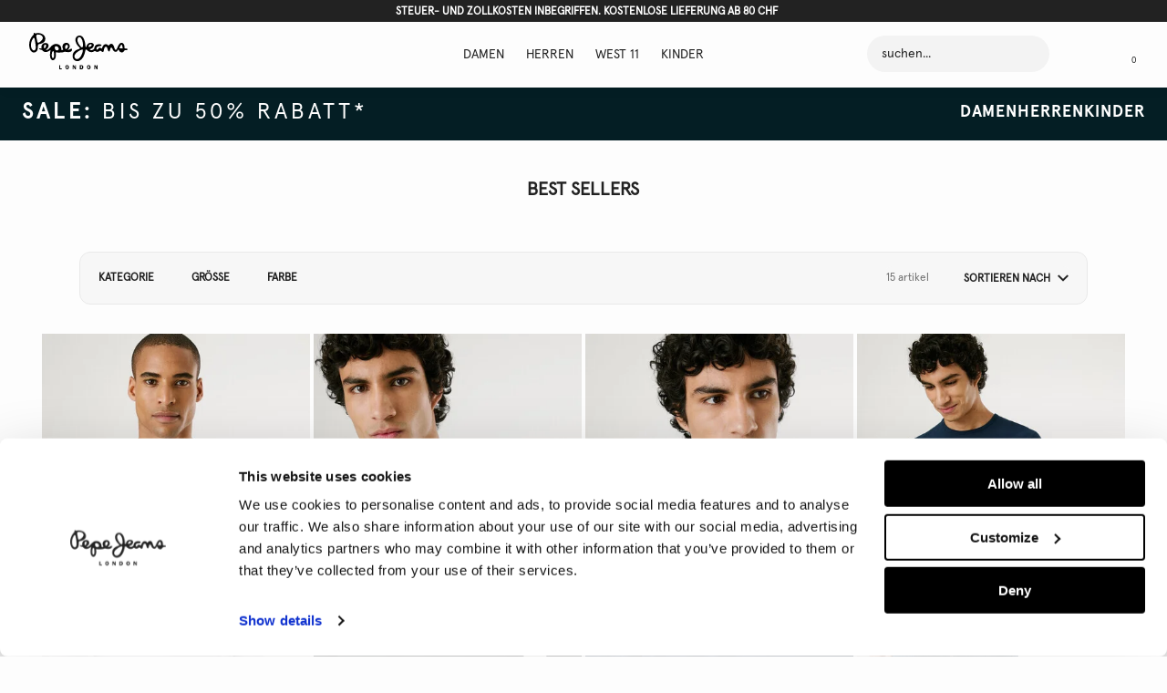

--- FILE ---
content_type: text/html;charset=UTF-8
request_url: https://www.pepejeans.com/de_ch/best-sellers
body_size: 48807
content:
<!doctype html>
<!--[if lt IE 7]> <html class="ie6 oldie" lang="en"> <![endif]-->
<!--[if IE 7]> <html class="ie7 oldie" lang="en"> <![endif]-->
<!--[if IE 8]> <html class="ie8 oldie" lang="en"> <![endif]-->
<!--[if gt IE 8]><!--> <html lang="de"> <!--<![endif]-->
<head>













































































<link rel="preconnect" href="https://www.google.com"/>
<link rel="preconnect" href="https://www.gstatic.com" crossorigin/>
<script src="https://www.google.com/recaptcha/enterprise.js" async defer></script>



<meta charset=UTF-8>

<meta http-equiv="x-ua-compatible" content="ie=edge">

<meta name="viewport" content="width=device-width, initial-scale=1">
<link rel="preconnect" href="https://code.jquery.com/">
<link rel="dns-prefetch" href="https://code.jquery.com/">
<script src="https://code.jquery.com/jquery-2.1.1.min.js" integrity="sha256-h0cGsrExGgcZtSZ/fRz4AwV+Nn6Urh/3v3jFRQ0w9dQ=" crossorigin="anonymous"></script>


<script>
if( /iPhone|iPad|iPod/i.test(navigator.userAgent) )
{
document
.querySelector("[name=viewport]")
.setAttribute("content","width=device-width, initial-scale=1, maximum-scale=1");
}
(function(w,d,s,l,i,u){
w[l]=w[l]||[];
w[l].push({'gtm.start': new Date().getTime(), event:'gtm.js'});
var f=d.getElementsByTagName(s)[0],
j=d.createElement(s);
j.async=true;
j.src = u + (i ? '?' + i : '');
f.parentNode.insertBefore(j,f);
})(window,document,'script','dataLayer','3ls2=aWQ9R1RNLVdNM0xOQ1A%3D&page=3','https://load.serverside.pepejeans.com/74qvoujxnax.js');
</script>
<meta name="p:domain_verify" content="0bb14b77ea81f495ff3a9de6b8e7edad"/>

<script>
window['_fs_host'] = 'fullstory.com';
window['_fs_script'] = 'edge.fullstory.com/s/fs.js';
window['_fs_org'] = 'o-1PW4E4-na1';
window['_fs_namespace'] = 'FS';
(function(m,n,e,t,l,o,g,y){
if (e in m) {if(m.console && m.console.log) { m.console.log('FullStory namespace conflict. Please set window["_fs_namespace"].');} return;}
g=m[e]=function(a,b,s){g.q?g.q.push([a,b,s]):g._api(a,b,s);};g.q=[];
o=n.createElement(t);o.async=1;o.crossOrigin='anonymous';o.src='https://'+_fs_script;
y=n.getElementsByTagName(t)[0];y.parentNode.insertBefore(o,y);
g.identify=function(i,v,s){g(l,{uid:i},s);if(v)g(l,v,s)};g.setUserVars=function(v,s){g(l,v,s)};g.event=function(i,v,s){g('event',{n:i,p:v},s)};
g.anonymize=function(){g.identify(!!0)};
g.shutdown=function(){g("rec",!1)};g.restart=function(){g("rec",!0)};
g.log = function(a,b){g("log",[a,b])};
g.consent=function(a){g("consent",!arguments.length||a)};
g.identifyAccount=function(i,v){o='account';v=v||{};v.acctId=i;g(o,v)};
g.clearUserCookie=function(){};
g.setVars=function(n, p){g('setVars',[n,p]);};
g._w={};y='XMLHttpRequest';g._w[y]=m[y];y='fetch';g._w[y]=m[y];
if(m[y])m[y]=function(){return g._w[y].apply(this,arguments)};
g._v="1.3.0";
})(window,document,window['_fs_namespace'],'script','user');
</script>



<script id="Cookiebot" src="https://consent.cookiebot.com/uc.js" data-cbid="e4f1fd4d-1724-40f3-bb12-0742ee10c01d" type="text/javascript" async></script>





<title>PJG CH</title>







<!-- Begin Monetate ExpressTag Sync v8.1. Place at start of document head. DO NOT ALTER. -->
<script type="text/javascript">var monetateT = new Date().getTime();</script>
<script type="text/javascript" async src="//se.monetate.net/js/2/a-49ccc8ec/p/pepejeans.com/entry.js"></script>
<!-- End Monetate tag. -->

<script type="text/javascript">
	/*
	*	Global Monetate array for tracking
	*/
	window.monetateQ = window.monetateQ || [];

	/*
	*	Temporary storage for data: cartrows, breadcrumbs, products on the plp/clp/search pages
	*/
	window.monetateData = window.monetateData || {};
	window.monetateData.setPageType = "unknown";
</script>


<meta name="description" content="PJG CH"/>

<meta name="keywords" content="SiteGenesis" />


<link rel="preload" href="/on/demandware.static/Sites-PJG-CH-Site/-/default/dw877838f3/images/favicon.ico" as="image"/>
<link href="/on/demandware.static/Sites-PJG-CH-Site/-/default/dw877838f3/images/favicon.ico" rel="icon" type="image/x-icon" />
<link rel="icon" type="image/png" sizes="16x16" href="/on/demandware.static/Sites-PJG-CH-Site/-/default/dw08a68fca/images/favicon-16x16.png"/>
<link rel="icon" type="image/png" sizes="32x32" href="/on/demandware.static/Sites-PJG-CH-Site/-/default/dw4471655a/images/favicon-32x32.png"/>
<link rel="icon" type="image/png" sizes="36x36" href="/on/demandware.static/Sites-PJG-CH-Site/-/default/dw4189e389/images/android-chrome-36x36.png"/>
<link rel="icon" type="image/png" sizes="48x48" href="/on/demandware.static/Sites-PJG-CH-Site/-/default/dw9db82c16/images/android-chrome-48x48.png"/>
<link rel="icon" type="image/png" sizes="72x72" href="/on/demandware.static/Sites-PJG-CH-Site/-/default/dwada55095/images/android-chrome-72x72.png"/>
<link rel="icon" type="image/png" sizes="96x96" href="/on/demandware.static/Sites-PJG-CH-Site/-/default/dw5439d8c0/images/android-chrome-96x96.png"/>
<link rel="icon" type="image/png" sizes="144x144" href="/on/demandware.static/Sites-PJG-CH-Site/-/default/dw3b99f0ce/images/android-chrome-144x144.png"/>
<link rel="icon" type="image/png" sizes="192x192" href="/on/demandware.static/Sites-PJG-CH-Site/-/default/dwcfd2f5f0/images/android-chrome-192x192.png"/>
<link rel="apple-touch-icon" sizes="57x57" href="/on/demandware.static/Sites-PJG-CH-Site/-/default/dw6c6ff4c0/images/apple-touch-icon-57x57.png"/>
<link rel="apple-touch-icon" sizes="60x60" href="/on/demandware.static/Sites-PJG-CH-Site/-/default/dw342220e4/images/apple-touch-icon-60x60.png"/>
<link rel="apple-touch-icon" sizes="72x72" href="/on/demandware.static/Sites-PJG-CH-Site/-/default/dwd7f9eaea/images/apple-touch-icon-72x72.png"/>
<link rel="apple-touch-icon" sizes="76x76" href="/on/demandware.static/Sites-PJG-CH-Site/-/default/dwda0bfbcd/images/apple-touch-icon-76x76.png"/>
<link rel="apple-touch-icon" sizes="114x114" href="/on/demandware.static/Sites-PJG-CH-Site/-/default/dwce6135df/images/apple-touch-icon-114x114.png"/>
<link rel="apple-touch-icon" sizes="120x120" href="/on/demandware.static/Sites-PJG-CH-Site/-/default/dw82457efa/images/apple-touch-icon-120x120.png"/>
<link rel="apple-touch-icon" sizes="144x144" href="/on/demandware.static/Sites-PJG-CH-Site/-/default/dw16d89ac9/images/apple-touch-icon-144x144.png"/>
<link rel="apple-touch-icon" sizes="152x152" href="/on/demandware.static/Sites-PJG-CH-Site/-/default/dw3e7fb0b8/images/apple-touch-icon-152x152.png"/>
<link rel="apple-touch-icon" sizes="180x180" href="/on/demandware.static/Sites-PJG-CH-Site/-/default/dw0674619a/images/apple-touch-icon-180x180.png"/>
<link rel="apple-touch-icon" sizes="180x180" href="/on/demandware.static/Sites-PJG-CH-Site/-/default/dw585a2b82/images/apple-touch-icon-180x180-1.png"/>



<link rel="preconnect" href="https://www.paypalobjects.com/">
<link rel="dns-prefetch" href="https://www.paypalobjects.com/">
<link rel="preconnect" href="https://www.googletagmanager.com/">
<link rel="dns-prefetch" href="https://www.googletagmanager.com/">
<!-- UI -->
<link rel="preload" as="style" href="/on/demandware.static/Sites-PJG-CH-Site/-/de_CH/v1768799161715/css/styles.css" />
<link rel="stylesheet" href="/on/demandware.static/Sites-PJG-CH-Site/-/de_CH/v1768799161715/css/styles.css" />
<link rel="preload" as="style" href="https://cdnjs.cloudflare.com/ajax/libs/photoswipe/4.1.1/photoswipe.min.css" />
<link rel="stylesheet" href="https://cdnjs.cloudflare.com/ajax/libs/photoswipe/4.1.1/photoswipe.min.css" />
<link rel="preload" as="style" href="/on/demandware.static/Sites-PJG-CH-Site/-/de_CH/v1768799161715/css/print.css" media="print" />
<link rel="stylesheet" href="/on/demandware.static/Sites-PJG-CH-Site/-/de_CH/v1768799161715/css/print.css" media="print" />







<script type="text/javascript">//<!--
/* <![CDATA[ (head-active_data.js) */
var dw = (window.dw || {});
dw.ac = {
    _analytics: null,
    _events: [],
    _category: "",
    _searchData: "",
    _anact: "",
    _anact_nohit_tag: "",
    _analytics_enabled: "true",
    _timeZone: "Europe/Zurich",
    _capture: function(configs) {
        if (Object.prototype.toString.call(configs) === "[object Array]") {
            configs.forEach(captureObject);
            return;
        }
        dw.ac._events.push(configs);
    },
	capture: function() { 
		dw.ac._capture(arguments);
		// send to CQ as well:
		if (window.CQuotient) {
			window.CQuotient.trackEventsFromAC(arguments);
		}
	},
    EV_PRD_SEARCHHIT: "searchhit",
    EV_PRD_DETAIL: "detail",
    EV_PRD_RECOMMENDATION: "recommendation",
    EV_PRD_SETPRODUCT: "setproduct",
    applyContext: function(context) {
        if (typeof context === "object" && context.hasOwnProperty("category")) {
        	dw.ac._category = context.category;
        }
        if (typeof context === "object" && context.hasOwnProperty("searchData")) {
        	dw.ac._searchData = context.searchData;
        }
    },
    setDWAnalytics: function(analytics) {
        dw.ac._analytics = analytics;
    },
    eventsIsEmpty: function() {
        return 0 == dw.ac._events.length;
    }
};
/* ]]> */
// -->
</script>
<script type="text/javascript">//<!--
/* <![CDATA[ (head-cquotient.js) */
var CQuotient = window.CQuotient = {};
CQuotient.clientId = 'bcdd-PJG-CH';
CQuotient.realm = 'BCDD';
CQuotient.siteId = 'PJG-CH';
CQuotient.instanceType = 'prd';
CQuotient.locale = 'de_CH';
CQuotient.fbPixelId = '__UNKNOWN__';
CQuotient.activities = [];
CQuotient.cqcid='';
CQuotient.cquid='';
CQuotient.cqeid='';
CQuotient.cqlid='';
CQuotient.apiHost='api.cquotient.com';
/* Turn this on to test against Staging Einstein */
/* CQuotient.useTest= true; */
CQuotient.useTest = ('true' === 'false');
CQuotient.initFromCookies = function () {
	var ca = document.cookie.split(';');
	for(var i=0;i < ca.length;i++) {
	  var c = ca[i];
	  while (c.charAt(0)==' ') c = c.substring(1,c.length);
	  if (c.indexOf('cqcid=') == 0) {
		CQuotient.cqcid=c.substring('cqcid='.length,c.length);
	  } else if (c.indexOf('cquid=') == 0) {
		  var value = c.substring('cquid='.length,c.length);
		  if (value) {
		  	var split_value = value.split("|", 3);
		  	if (split_value.length > 0) {
			  CQuotient.cquid=split_value[0];
		  	}
		  	if (split_value.length > 1) {
			  CQuotient.cqeid=split_value[1];
		  	}
		  	if (split_value.length > 2) {
			  CQuotient.cqlid=split_value[2];
		  	}
		  }
	  }
	}
}
CQuotient.getCQCookieId = function () {
	if(window.CQuotient.cqcid == '')
		window.CQuotient.initFromCookies();
	return window.CQuotient.cqcid;
};
CQuotient.getCQUserId = function () {
	if(window.CQuotient.cquid == '')
		window.CQuotient.initFromCookies();
	return window.CQuotient.cquid;
};
CQuotient.getCQHashedEmail = function () {
	if(window.CQuotient.cqeid == '')
		window.CQuotient.initFromCookies();
	return window.CQuotient.cqeid;
};
CQuotient.getCQHashedLogin = function () {
	if(window.CQuotient.cqlid == '')
		window.CQuotient.initFromCookies();
	return window.CQuotient.cqlid;
};
CQuotient.trackEventsFromAC = function (/* Object or Array */ events) {
try {
	if (Object.prototype.toString.call(events) === "[object Array]") {
		events.forEach(_trackASingleCQEvent);
	} else {
		CQuotient._trackASingleCQEvent(events);
	}
} catch(err) {}
};
CQuotient._trackASingleCQEvent = function ( /* Object */ event) {
	if (event && event.id) {
		if (event.type === dw.ac.EV_PRD_DETAIL) {
			CQuotient.trackViewProduct( {id:'', alt_id: event.id, type: 'raw_sku'} );
		} // not handling the other dw.ac.* events currently
	}
};
CQuotient.trackViewProduct = function(/* Object */ cqParamData){
	var cq_params = {};
	cq_params.cookieId = CQuotient.getCQCookieId();
	cq_params.userId = CQuotient.getCQUserId();
	cq_params.emailId = CQuotient.getCQHashedEmail();
	cq_params.loginId = CQuotient.getCQHashedLogin();
	cq_params.product = cqParamData.product;
	cq_params.realm = cqParamData.realm;
	cq_params.siteId = cqParamData.siteId;
	cq_params.instanceType = cqParamData.instanceType;
	cq_params.locale = CQuotient.locale;
	
	if(CQuotient.sendActivity) {
		CQuotient.sendActivity(CQuotient.clientId, 'viewProduct', cq_params);
	} else {
		CQuotient.activities.push({activityType: 'viewProduct', parameters: cq_params});
	}
};
/* ]]> */
// -->
</script>
<!-- Demandware Apple Pay -->

<style type="text/css">ISAPPLEPAY{display:inline}.dw-apple-pay-button,.dw-apple-pay-button:hover,.dw-apple-pay-button:active{background-color:black;background-image:-webkit-named-image(apple-pay-logo-white);background-position:50% 50%;background-repeat:no-repeat;background-size:75% 60%;border-radius:5px;border:1px solid black;box-sizing:border-box;margin:5px auto;min-height:30px;min-width:100px;padding:0}
.dw-apple-pay-button:after{content:'Apple Pay';visibility:hidden}.dw-apple-pay-button.dw-apple-pay-logo-white{background-color:white;border-color:white;background-image:-webkit-named-image(apple-pay-logo-black);color:black}.dw-apple-pay-button.dw-apple-pay-logo-white.dw-apple-pay-border{border-color:black}</style>



    
    <link rel="preload" href="/on/demandware.static/Sites-PJG-CH-Site/-/de_CH/v1768799161715/css/paypal.css" as="style"> 
    <link rel="stylesheet" href="/on/demandware.static/Sites-PJG-CH-Site/-/de_CH/v1768799161715/css/paypal.css">

<!--[if lte IE 8]>
<script src="//cdnjs.cloudflare.com/ajax/libs/respond.js/1.4.2/respond.js" type="text/javascript"></script>
<script src="https://cdn.rawgit.com/chuckcarpenter/REM-unit-polyfill/master/js/rem.min.js" type="text/javascript"></script>
<![endif]-->




    <link rel="canonical" href="https://www.pepejeans.com/de_ch/best-sellers" />



    
	 

	



    
        <link rel="alternate" hreflang="x-default" href="https://www.pepejeans.com/en_int/category?cgid=pjgglobalbs" />
    
        <link rel="alternate" hreflang="en-gb" href="https://www.pepejeans.com/en_gb/search?cgid=pjgukbs" />
    
        <link rel="alternate" hreflang="en-be" href="https://www.pepejeans.com/en_be/category?cgid=pjgbebs" />
    
        <link rel="alternate" hreflang="de-de" href="https://www.pepejeans.com/de_de/category?cgid=pjgdebs" />
    
        <link rel="alternate" hreflang="es-es" href="https://www.pepejeans.com/es_es/search?cgid=pjgesbs" />
    
        <link rel="alternate" hreflang="fr-fr" href="https://www.pepejeans.com/fr_fr/search?cgid=pjgfrbs" />
    
        <link rel="alternate" hreflang="it-it" href="https://www.pepejeans.com/it_it/category?cgid=pjgitbs" />
    
        <link rel="alternate" hreflang="en-nl" href="https://www.pepejeans.com/en_nl/category?cgid=pjgnlbs" />
    
        <link rel="alternate" hreflang="de-at" href="https://www.pepejeans.com/de_at/category?cgid=pjgatbs" />
    
        <link rel="alternate" hreflang="pl-pl" href="https://www.pepejeans.com/pl_pl/category?cgid=pjgplbs" />
    
        <link rel="alternate" hreflang="pt-pt" href="https://www.pepejeans.com/pt_pt/category?cgid=pjgptbs" />
    
        <link rel="alternate" hreflang="de-ch" href="https://www.pepejeans.com/de_ch/best-sellers" />
    
        <link rel="alternate" hreflang="en-HR" href="https://www.pepejeans.com/eu/en_hr/search?cgid=pjgeubs" />
    
        <link rel="alternate" hreflang="en-CY" href="https://www.pepejeans.com/eu/en_cy/search?cgid=pjgeubs" />
    
        <link rel="alternate" hreflang="en-EE" href="https://www.pepejeans.com/eu/en_ee/search?cgid=pjgeubs" />
    
        <link rel="alternate" hreflang="en-FI" href="https://www.pepejeans.com/eu/en_fi/search?cgid=pjgeubs" />
    
        <link rel="alternate" hreflang="en-GR" href="https://www.pepejeans.com/eu/en_gr/search?cgid=pjgeubs" />
    
        <link rel="alternate" hreflang="en-IE" href="https://www.pepejeans.com/eu/en_ie/search?cgid=pjgeubs" />
    
        <link rel="alternate" hreflang="en-LV" href="https://www.pepejeans.com/eu/en_lv/search?cgid=pjgeubs" />
    
        <link rel="alternate" hreflang="en-LT" href="https://www.pepejeans.com/eu/en_lt/search?cgid=pjgeubs" />
    
        <link rel="alternate" hreflang="en-LU" href="https://www.pepejeans.com/eu/en_lu/search?cgid=pjgeubs" />
    
        <link rel="alternate" hreflang="en-MT" href="https://www.pepejeans.com/eu/en_mt/search?cgid=pjgeubs" />
    
        <link rel="alternate" hreflang="en-SK" href="https://www.pepejeans.com/eu/en_sk/search?cgid=pjgeubs" />
    
        <link rel="alternate" hreflang="en-SI" href="https://www.pepejeans.com/eu/en_si/search?cgid=pjgeubs" />
    



    <meta name="robots" content="index, follow" />

















    <script type="application/ld+json">{"@context":"http://schema.org/","@type":"WebSite","url":"https://www.pepejeans.com/de_ch/home","name":"SiteGenesis"}</script>

</head>
<body>


<div id="wrapper" class="pt_product-search-result">



<div id="browser-check">
<noscript>
<div class="browser-compatibility-alert">
<p class="c-browser-error">Die JavaScript-Funktion Ihres Browsers ist nicht aktiviert. Bitte aktivieren Sie sie, um alle Funktionen dieser Seite voll nutzen zu k&ouml;nnen.</p>
</div>
</noscript>
</div>













































































<script>
window.wunderkind = {};
</script>
<div class="js-header-container" data-cmp="headerContainer" data-json-config='{
"cmpId": "headerContainer"
}'>
<a href="#main" class="go-to-main" title="Zur&uuml;ck zur Startseite / Direkt zum redaktionellen Inhalt /">Zur&uuml;ck zur Startseite / Direkt zum redaktionellen Inhalt /</a>
<div class="js-overlay-nav overlay">&nbsp;</div>











































































<div class="js-cookies-message c-cookies-acceptance-msg"
data-cookie-name="dw_cookies_accepted"
>




</div>


<input type="hidden" name="sessionId" id="sessionId" value="aX76LIMcG-gb_8J83QCiMs01gowOWzyRCNU="/>

<input type="hidden" name="sourceId" id="sourceId" value="d5faee12-cf42-45fa-a690-c4ee45fba721"/>

<header id="header"
class="js-header header"
data-cmp="stickyElement"
data-json-config='{"affectingElements":".js-cookies-message"}'
data-screen-config="null"
>
<div id="header-top-banner" class="c-header-top-banner js-top-banner ">

	 


	





<div class="header-top-banner-warpper base-wrapper--header">
<div class="config-wrapper"



>
<div class="c-header-banner__inner js-hbanner-slick-slider">

<div class="swiper-slide">
  <span class="body1">Steuer- und Zollkosten inbegriffen. Kostenlose Lieferung ab 80 CHF</span>
</div>

</div>
</div>
</div>


 
	
</div>
<div class="js-header-inner header__inner">
<div class="base-wrapper base-wrapper--header c-header-new-layout" data-cmp="headerNavigationContainer" data-json-config='{
"cmpId": "headerNavigationContainer"
}'>
<div class="header__content o-grid o-grid--mobile">
<div id="logo" class="header__logo ">













<!-- dwMarker="content" dwContentID="dd41c77bc5ae1f431daac90f0d" -->
<div class="header-logo" id="header-logo">
<a href="https://www.pepejeans.com/de_ch/">

<svg xmlns="http://www.w3.org/2000/svg" xmlns:xlink="http://www.w3.org/1999/xlink" version="1.1" id="Layer_1" x="0px" y="0px" viewBox="0 0 102 38" style="enable-background:new 0 0 102 38;" xml:space="preserve">
<path class="st0" d="M100.1,18c-2.2,0-1.9,2.4-4.1,2.4c-2.5,0-3.2-2.6-3.2-2.6c-0.6-1.6-1.1,2-3,2c-3.6,0-3.1-4.4-4.7-4.4  s-0.9,4-2.4,4c-1.6,0-1.3-4.9-3.1-4.9c-1.8,0-2,2.6-2.4,4.3c-0.4,1.7-1.4,1.3-2.3,0.5c-0.8-0.8-1.1-1.1-2.4-0.1c-2,1.6-4-0.1-4-0.1  c-0.6-0.4-1,0-1,0c-3.4,2.6-7-0.3-7.5-1.2c-0.4-0.7-0.6-0.5-1.1-0.4c-0.5,0-0.5,0.3-0.5,0.3c-1,4.4-2.4,9.7-6.7,11.4  c-2.4,0.9-4.4-0.1-5.5-1.4c-0.9-1.1-1.1-2.4-1.1-2.4c-0.9-6.4,4.6-7.8,6.3-8.5c1.7-0.6,1.2-1.1,0.3-2.1c-0.9-0.9-2.3-2.3-3-4.1  C47,7.2,48,3.7,51,3c7-1.6,7.3,11.2,7.3,11.2s0,0.6,0.5,0.6c0.7,0,0.5,0.1,0.6-0.6c0.1-0.6,0.8-3.7,4.4-3.8c3.4,0,3.9,2.4,2.4,4.5  c-1.7,2.5-4.1,1.6-3.1,2.6c0,0,0.9,1,2.6,0.3c0,0,1.4-0.7,1.7-1.4c0.3-0.8,0.1-4.4,4.8-4.5c2,0,3,0.5,2.7,1.2  c-0.4,0.8-1.2,0.7-3.5,1.1c-1.1,0.2-1.8,1.4-1.7,2.1c0,0,0.2,1.5,1,1.3c0.9-0.2,1.3-3.1,3.4-1.8c1.2,0.8,1.1,0.9,1.8-1  c0.8-1.9,1.7-2.9,3.3-3c2.4,0,2.6,1.6,3,1.5c0.3-0.1,0.9-1.5,2.5-1.8c1.5-0.3,2.4,0.8,3,2.5c0.7,2,1.1,3.8,1.9,3.8  c0.5,0,0.8-0.3,1.6-2c1-2.2,2.3-6,5.2-5.3c0,0,2.3,0.6,2.3,4.5c0,1.4,0.6,1.4,1.7,1.4c0.6,0,1.5,0.1,1.5,0.8  C102,18,100.8,18,100.1,18z M49.7,20.1c-3.7,2.9-3.3,5.7-1.6,6.8c1.8,1.2,5.1,0.2,7.1-6.5c0,0,0.7-2.5,0.1-2.9  c-0.4-0.3-1.5,0.1-2.8,0.8C51.7,18.7,50.8,19.3,49.7,20.1z M55.3,9C55,7.3,54,5.7,53.1,4.9c-1-0.8-1.8-0.5-2.4,0.3  c-0.8,1.1-1.4,3.2,1.1,7C55.8,18.4,56.3,13.8,55.3,9z M64.6,13.3c0.7-1.4-0.9-1.6-1.7-1.2c-0.5,0.3-1,0.8-1.2,1.3  c-0.5,1.1,0,1.3,0.5,1.3C62.4,14.7,64.1,14.3,64.6,13.3z M96.4,13.5c-0.5-1.8-1.2-1.1-1.5-0.6s-0.9,1.8-1.1,2.3  c-0.7,1.6,0.2,0.6,1.6,0.9c0.7,0.1,1,0.5,1.2,0.2C96.8,16,96.9,15.1,96.4,13.5z M41.8,20c-1.3,0.2-2.7,0.1-4.2-0.2  c-1.4-0.3-1.6,0.4-3.4,0.6c-2.2,0.3-5.3,0.1-5.8,0.1c-0.9-0.1-0.8-0.1-0.9-0.2s-0.1,0-0.1,0c1,4.9-0.6,8.3-2.8,8.3s-2.8-3.2-2.8-3.2  c-0.6-2.8,0.2-6.8,0.4-7.5c0-0.1,0-0.1-0.1-0.1c-4.4,3.6-7.1,2.1-8.3,0.6c-0.4-0.5-0.4-0.5-0.9-0.6c-1.2-0.3-2.6-0.6-2.5-1.3  c0.1-0.7,1.3-0.2,1.9-0.1c0.5,0.1,0.5,0,0.4-0.9c-0.2-2.6,1-4.6,3.7-4.9c2.7-0.3,3.7,1.4,3.7,2.7c0.1,2.4-1.9,3.5-2.6,4  c-0.4,0.2,0,0.7,1,0.5c3-0.6,4.5-6.2,9.1-6.2c5.9,0,5.8,5.2,5.7,5.8s0.9,0.5,0.9,0.5c0.8,0,1.2-0.2,0.9-0.9c-0.5-1-0.6-2-0.6-2  c-0.3-4,3-4.5,3.5-4.6c2.5-0.3,4,1.5,4,3.5S40.5,17,40.5,17c-0.1,0.1-0.3,0.2-0.5,0.3c-0.2,0.1-0.1,0.3,0,0.3  c0.4,0.1,0.9,0.1,1.4-0.1c1.1-0.3,3.1-2,2.9-0.2C44.5,19,43.2,19.7,41.8,20z M16.8,12.3c-2,0-1.4,3.2-1.4,3.2  C15.7,18.4,18.9,12.3,16.8,12.3z M25.8,22.7c0,0,0-3.9-1.1-3.7c-1.6,0.3-1.7,7.3-0.2,7.3C26.1,26.4,25.8,22.7,25.8,22.7z M28,13.9  c-2.3-0.2-1.2,3-1.2,3s0.5,1.5,1.8,1.4C32.4,18.2,30.2,14,28,13.9z M37.3,14.6c0,2.8,0.8,2.3,1.1,2.2c0.2-0.1,1-0.7,1.4-1.7  C41.2,11.6,37.3,11.8,37.3,14.6z M10.2,11.8c-2,0.3-0.4,3.9-1.9,6.6C6.6,21.5,1,22,0.1,14C-0.7,7.2,4,2.4,4.5,1.9  c0.4-0.4,0.3-0.8,0.3-0.8c-0.3-0.9,0.4-1,0.4-1c1-0.3,0.6,0.8,1.6,0.5c3.2-1,9.3,0.1,9.9,5.2C17.2,11.1,10.2,11.8,10.2,11.8z   M5.6,6.1c0,0-0.5-2-1.9,0.2C2.3,8.6,1.6,11.2,2,14.6c0.5,3.8,3.8,5.2,4.6,2.2C7.3,13.8,5.6,6.1,5.6,6.1z M14.1,4.9  c-0.3-2.5-3.4-3.3-5.4-3.1C7,2,7.3,3.7,7.6,5c0.2,1.3-0.1-0.4,0.7,3.6c0.3,1.5,0.5,1.9,1.6,1.6C11.6,9.5,14.4,6.9,14.1,4.9z   M32.1,37.1h1.7V38h-2.7v-4.3h1V37.1z M39.3,33.6c0.6,0,1,0.2,1.4,0.7c0.3,0.4,0.5,1,0.5,1.5s-0.1,1.1-0.4,1.5  C40.5,37.8,40,38,39.4,38c-0.6,0-1-0.2-1.4-0.7c-0.3-0.4-0.4-1-0.4-1.5C37.4,34.6,38,33.6,39.3,33.6z M39.3,37.2  c0.3,0,0.5-0.2,0.6-0.5s0.1-0.6,0.1-0.9c0-0.3,0-0.7-0.2-1c-0.1-0.3-0.3-0.4-0.6-0.4s-0.5,0.2-0.6,0.5s-0.1,0.6-0.1,0.9  C38.5,36.3,38.6,37.2,39.3,37.2z M47.6,36.2L47.6,36.2v-2.5h0.8V38h-0.9l-1.6-2.9l0,0V38h-0.8v-4.3h1.1L47.6,36.2z M55.4,34.1  c0.5,0.4,0.7,1,0.7,1.7c0,0.6-0.2,1.1-0.6,1.6c-0.4,0.5-0.9,0.6-1.6,0.6h-1.4v-4.3h1.2C54.4,33.6,54.9,33.7,55.4,34.1z M53.5,37.1  h0.3c0.4,0,0.7-0.1,0.9-0.5c0.2-0.3,0.2-0.6,0.2-0.9c0-0.3-0.1-0.7-0.3-1s-0.5-0.3-0.8-0.3h-0.3C53.5,34.4,53.5,37.1,53.5,37.1z   M61.7,33.6c0.6,0,1,0.2,1.4,0.7c0.3,0.4,0.5,1,0.5,1.5s-0.1,1.1-0.4,1.5c-0.3,0.5-0.8,0.7-1.4,0.7c-0.6,0-1-0.2-1.4-0.7  c-0.3-0.4-0.4-1-0.4-1.5C59.9,34.6,60.4,33.6,61.7,33.6z M61.7,37.2c0.3,0,0.5-0.2,0.6-0.5s0.1-0.6,0.1-0.9c0-0.3,0-0.7-0.2-1  c-0.1-0.3-0.3-0.4-0.6-0.4s-0.5,0.2-0.6,0.5s-0.1,0.6-0.1,0.9C60.9,36.3,61,37.2,61.7,37.2z M70,36.2L70,36.2v-2.5h0.8V38h-0.9  l-1.6-2.9l0,0V38h-0.8v-4.3h1.1L70,36.2z"/>
</svg>
 </a>
</div>
<!-- End content-asset -->





</div>
<div class="js-header-nav-container header__nav-container ">
<div class="js-current-nav-wrapper header__navigation-wrapper o-grid__item@lg">
<nav id="navigation" class="header__navigation">






















































































<ul id="category-navigation" class="js-category-navigation category-nav level-1 js-nav-system" data-active-cat="topcat-pjgchbs">









<li class="category-nav__item nav__content-mob-0 js-menu-tab-content js-nav-system-item js-current-nav-wrapper nero ">
<a id="category-menu-link-pjgchw" data-topcat-id="pjgchw" class="category-nav__item-link js-touch-link js-menu-link js-nav-system-link
 topcat-pjgchw"
href="https://www.pepejeans.com/de_ch/damen" target="_self" data-category-class="topcat-pjgchw" data-category-id="Damen">


<span class="category-nav__name">Damen</span>
</a>
</li>









<li class="category-nav__item nav__content-mob-1 js-menu-tab-content js-nav-system-item js-current-nav-wrapper nero ">
<a id="category-menu-link-pjgchm" data-topcat-id="pjgchm" class="category-nav__item-link js-touch-link js-menu-link js-nav-system-link
 topcat-pjgchm"
href="https://www.pepejeans.com/de_ch/herren" target="_self" data-category-class="topcat-pjgchm" data-category-id="Herren">


<span class="category-nav__name">Herren</span>
</a>
</li>









<li class="category-nav__item nav__content-mob-2 js-menu-tab-content js-nav-system-item js-current-nav-wrapper nero ">
<a id="category-menu-link-pjgchWEST11" data-topcat-id="pjgchWEST11" class="category-nav__item-link js-touch-link js-menu-link js-nav-system-link
 topcat-pjgchwest11"
href="https://www.pepejeans.com/de_ch/damen/w11-collection.html" target="_self" data-category-class="topcat-pjgchwest11" data-category-id="WEST 11">


<span class="category-nav__name">WEST 11</span>
</a>
</li>









<li class="category-nav__item nav__content-mob-3 js-menu-tab-content js-nav-system-item js-current-nav-wrapper nero ">
<a id="category-menu-link-pjgchj" data-topcat-id="pjgchj" class="category-nav__item-link js-touch-link js-menu-link js-nav-system-link
 topcat-pjgchj"
href="https://www.pepejeans.com/de_ch/kinder" target="_self" data-category-class="topcat-pjgchj" data-category-id="Kinder">


<span class="category-nav__name">Kinder</span>
</a>
</li>

</ul>



</nav>
</div>
</div>
<div class="header__menu-utility o-grid o-grid--right o-grid--mobile o-grid--middle ">

<div class="header__search js-header-search" data-cmp="headerSearchContainer" data-json-config='{
"cmpId": "headerSearchContainer"
}'>
<div class="header__search-content o-grid o-grid--mobile u-w1/1">

<form class="header__search-form js-header-search-form"
role="search"
action="/de_ch/category"
method="get"
name="simpleSearch"
data-cmp="form"
>
<fieldset>
<input type="text" class="header__search-input js-simple-search-input" id="header-search-input" name="q" value="" placeholder="suchen..." />
<span class="header__search-form-icon">
<i class="sprite-icon search-icon"></i>
</span>
<input type="hidden" name="lang" value="de_CH"/>

<input type="hidden" name="catid" value="pjgchbs"/>

<span type="reset" class="header__search-reset js-search-reset">Zur&uuml;cksetzen</span>
<button class="header__search-form-button is--hidden js-simple-search-btn" type="submit"></button>
</fieldset>
</form>
<button type="reset" class="header__search-form-close o-btn"></button>
<button class="header__search-close o-btn o-grid--right"></button>

</div>
</div>

<div id="header-search-button" class="header__search-button js-toggle-search is--hidden@LG-and-up" title="Suchen" aria-label="Open search" tabindex="0" role="button">
<span class="sprite-icon header__search-icon icon-search"></span>
</div>
<!-- utility user menu -->
<ul class="c-user__menu-utility">




<script>Object.assign(window.wunderkind, {});</script>
<li class="c-user__info">
<a id="user-account" class="c-user__account guest-account" href="https://www.pepejeans.com/de_ch/account" title="Benutzer: Login /  Registrieren">
<i class="sprite-icon c-user__icon icon-user"></i>
</a>
<div id="user-login" class="c-user__panel">
<p class="is--hidden c-user__h3">Login /  Registrieren</p>

<div class="c-user__links">

<a class="null c-user__link" href="https://www.pepejeans.com/de_ch/account" title="Gehen Sie zu: Login">Login</a>

<a class="null c-user__link" href="https://www.pepejeans.com/de_ch/register" title="Gehen Sie zu: Registrieren">Registrieren</a>

</div>


	 

	
</div>
</li>
<div class="js-page-context"
data-page-context="{&quot;consentTracking&quot;:null,&quot;user&quot;:{&quot;loginState&quot;:&quot;unlogged&quot;},&quot;countryCode&quot;:&quot;US&quot;}"
>
</div>


</ul>

<div id="mini-cart" class="header__mini-cart">


















































































<!-- Report any requested source code -->

<!-- Report the active source code -->













<div class="c-mini-cart js-minicart">


<div role="button" tabindex="0" class="c-mini-cart-total mini-cart-total js-preview-bag inactive" title="Warenkorb" data-basket-info="null" data-basket-id="null" >

<div class="c-mini-cart-link js-minicart-redirect">
<i class="sprite-icon c-mini-cart__icon icon-bag"></i>
<span class="c-mini-cart__quantity--icon minicart-quantity">0</span>
</div>

</div>


<div class="c-mini-cart-content mini-cart-content js-mini-cart-content c-mini-cart-empty is--hidden" data-context="{&quot;title&quot;:&quot;Cart&quot;,&quot;type&quot;:&quot;Cart&quot;,&quot;ns&quot;:&quot;cart&quot;,&quot;currentPage&quot;:&quot;cart&quot;,&quot;dlPageType&quot;:&quot;cart&quot;,&quot;dlContentGroup&quot;:&quot;Cart&quot;,&quot;pipelineName&quot;:&quot;Search-Show&quot;,&quot;currencySymbol&quot;:&quot;CHF&quot;,&quot;currentCountry&quot;:&quot;CH&quot;,&quot;currentLocale&quot;:&quot;de_CH&quot;,&quot;siteId&quot;:&quot;PJG-CH&quot;,&quot;storeName&quot;:&quot;Schweiz&quot;,&quot;analytics&quot;:{&quot;systemData&quot;:{&quot;imModuleVersion&quot;:&quot;1.0.0&quot;,&quot;platform&quot;:&quot;web-responsive&quot;},&quot;storeData&quot;:{&quot;language&quot;:&quot;de_CH&quot;,&quot;store&quot;:&quot;Schweiz&quot;},&quot;contentData&quot;:{&quot;pageType&quot;:&quot;Cart&quot;,&quot;pageTitle&quot;:&quot;/on/demandware.store/Sites-PJG-CH-Site/de_CH/Cart-MiniCart&quot;,&quot;sfdcTestId&quot;:&quot;undefined&quot;,&quot;sfdcTestGroup&quot;:&quot;undefined&quot;}}}">
<div class="c-mini-cart__wrapper">
<div class="c-mini-cart__caption">
<p class="c-mini-cart__title o-heading-2">
Warenkorb
<span class="c-mini-cart__quantity smalltext">(0)</span>
</p>
<span role="button" tabindex="0" class="c-mini-cart__toggle mini-cart-toggle js-close-preview-bag">X</span>
</div>
<div class="c-mini-cart__empty-container">
<span class="c-mini-cart__empty-text display-3">Oh nein! Ihr Warenkorb ist leer. Zeit zum Einkaufen!</span>
<span class="c-mini-cart__empty-description body-3">Sie haben sich bei uns angemeldet, k&ouml;nnen Ihre Artikel aber nicht sehen? Melden Sie sich an, um Ihren Warenkorb anzuzeigen und gehen Sie shoppen!</span>
</div>
<div class="d-flex c-mini-cart__proceed-btns">
<div class="c-mini-cart__continue-shopping">
<span role="button" tabindex="0" class="c-mini-cart__continue-shopping-toggle mini-cart-toggle">Weiter shoppen</span>
</div>

<a href="https://www.pepejeans.com/de_ch/account"
id="cart-empty-button"
class="o-btn-primary c-mini-cart__signin"
title="Benutzer: Login">
Login
</a>

</div>
</div>
</div>





</div>

<script>Object.assign(window.wunderkind, {});</script>
</div>
<div tabindex="0" role="button" id="header-navigation-button" class="js-header-nav-toggle menu-toggle header__navigation-button hamburger-box is--hidden@LG-and-up">
<div class="hamburger-inner">
<span class="visually-hidden">Menu</span>
<span class="hamburger-line"></span>
</div>
</div>
</div>
</div>
<div class="category-nav__item category-nav__item__level2 category-nav__item-mob-content nav__content-mob js-menu-tab-content  js-nav-system-item js-current-nav-wrapper
">



















































































<div class="category-nav__dropdown js-nav-system-subnav">
<div class="category-nav__dropdown-content">




































<ul class="o-grid\@lg category-nav__dropdown-inner thirdLevels topcat-pjgchw Damen
category_inactive large-last-menu-items "
data-category-class="topcat-pjgchw" data-category-id="Damen">
<div class = "category-nav__dropdown-inner__wrapper  large-last-category-menu">









































<li class="submenu js-nav-system-subnav-item js-menu-tab  
guardsman-red 
"
 data-index="0">

<div tabindex="0"
role="button"
id="subcategory-menu-item-SALE"
class="js-sub-menu-link js-touch-link submenu-title js-nav-system-subnav-link "
data-category-id="Damen-SALE">
<a id="subcategory-menu-link-pjgchwr"
class="js-sub-menu-link js-touch-link submenu-title submenu-title--link js-nav-system-subnav-link  arrow-hide-menu-slot"
href="https://www.pepejeans.com/de_ch/damen/sale/alle-sale-ansehen"
target="_self"
data-category-id="Damen-SALE">


<span class="category-nav__name">SALE</span>

    <i class="category-nav__next icon-small-arrow-down is--hidden@LG-and-up" aria-hidden="true"></i>

</a>
</div>

<div class="submenu-links-content ">
<button class="o-btn category-nav__item-title js-menu-link-prev is--hidden@lg">
<i class="icon-arrow_left" aria-hidden="true"></i>
<span class="category-nav__item-text">SALE</span>
</button>
<div class="lastlevel-categories large-menu new-large-menu mainnavigation.dropdown.class14">

<div class="lastlevel-categories large-menu">





<div class="submenu-links-column guardsman-red">

<a data-third="pjgchwr16" data-current="pjgchbs" class=" submenu-links-title   "
href="https://www.pepejeans.com/de_ch/damenbekleidung-sale"
target="_self"
data-category-id="Damen-SALE-Alle ansehen Sale">



<span class="category-nav__name">Alle ansehen</span>


</a>

<div class="submenu-items">



</div>
</div>






<div class="submenu-links-column guardsman-red">

<a data-third="pjgchwr18" data-current="pjgchbs" class=" submenu-links-title   "
href="https://www.pepejeans.com/de_ch/damen/sale/alles-mit-50-rabatt"
target="_self"
data-category-id="Damen-SALE-Alles mit 50%">



<span class="category-nav__name">Alles mit 50%</span>


</a>

<div class="submenu-items">



</div>
</div>






<div class="submenu-links-column guardsman-red">

<a data-third="pjgchwr5" data-current="pjgchbs" class=" submenu-links-title   "
href="https://www.pepejeans.com/de_ch/sale/damen/jeans"
target="_self"
data-category-id="Damen-SALE-Jeans">



<span class="category-nav__name">Jeans</span>


</a>

<div class="submenu-items">



</div>
</div>






<div class="submenu-links-column guardsman-red">

<a data-third="pjgchwr9" data-current="pjgchbs" class=" submenu-links-title   "
href="https://www.pepejeans.com/de_ch/damen/sale/mantel-jacken"
target="_self"
data-category-id="Damen-SALE-M&auml;ntel &amp; Jacken">



<span class="category-nav__name">M&auml;ntel &amp; Jacken</span>


</a>

<div class="submenu-items">



</div>
</div>






<div class="submenu-links-column guardsman-red">

<a data-third="pjgchwr8" data-current="pjgchbs" class=" submenu-links-title   "
href="https://www.pepejeans.com/de_ch/damen/sale/strickmode-strickjackes"
target="_self"
data-category-id="Damen-SALE-Strickmode">



<span class="category-nav__name">Strickmode</span>


</a>

<div class="submenu-items">



</div>
</div>






<div class="submenu-links-column guardsman-red">

<a data-third="pjgchwr1" data-current="pjgchbs" class=" submenu-links-title   "
href="https://www.pepejeans.com/de_ch/damen/sale/kleider-jumpsuits"
target="_self"
data-category-id="Damen-SALE-Kleider &amp; Jumpsuits">



<span class="category-nav__name">Kleider &amp; Jumpsuits</span>


</a>

<div class="submenu-items">



</div>
</div>






<div class="submenu-links-column guardsman-red">

<a data-third="pjgchwr2" data-current="pjgchbs" class=" submenu-links-title   "
href="https://www.pepejeans.com/de_ch/damen/sale/hemden-blusen"
target="_self"
data-category-id="Damen-SALE-Hemden &amp; Blusen">



<span class="category-nav__name">Hemden &amp; Blusen</span>


</a>

<div class="submenu-items">



</div>
</div>






<div class="submenu-links-column guardsman-red">

<a data-third="pjgchwr3" data-current="pjgchbs" class=" submenu-links-title   "
href="https://www.pepejeans.com/de_ch/damen/sale/t-shirts-tops"
target="_self"
data-category-id="Damen-SALE-T-shirts &amp; Tops">



<span class="category-nav__name">T-shirts &amp; Tops</span>


</a>

<div class="submenu-items">



</div>
</div>






<div class="submenu-links-column guardsman-red">

<a data-third="pjgchwr6" data-current="pjgchbs" class=" submenu-links-title   "
href="https://www.pepejeans.com/de_ch/damen/sale/hosen"
target="_self"
data-category-id="Damen-SALE-Hosen">



<span class="category-nav__name">Hosen</span>


</a>

<div class="submenu-items">



</div>
</div>






<div class="submenu-links-column guardsman-red">

<a data-third="pjgchwr7" data-current="pjgchbs" class=" submenu-links-title   "
href="https://www.pepejeans.com/de_ch/damen/sale/sweatshirts"
target="_self"
data-category-id="Damen-SALE-Sweatshirts">



<span class="category-nav__name">Sweatshirts</span>


</a>

<div class="submenu-items">



</div>
</div>






<div class="submenu-links-column guardsman-red">

<a data-third="pjgchwr4" data-current="pjgchbs" class=" submenu-links-title   "
href="https://www.pepejeans.com/de_ch/sale/damen/rocke-shorts"
target="_self"
data-category-id="Damen-SALE-R&ouml;cke">



<span class="category-nav__name">R&ouml;cke</span>


</a>

<div class="submenu-items">



</div>
</div>






<div class="submenu-links-column guardsman-red">

<a data-third="pjgchwr12" data-current="pjgchbs" class=" submenu-links-title   "
href="https://www.pepejeans.com/de_ch/damen/sale/schuhe"
target="_self"
data-category-id="Damen-SALE-Schuhe">



<span class="category-nav__name">Schuhe</span>


</a>

<div class="submenu-items">



</div>
</div>






<div class="submenu-links-column guardsman-red">

<a data-third="pjgchwr13" data-current="pjgchbs" class=" submenu-links-title   "
href="https://www.pepejeans.com/de_ch/damen/sale/accessoires"
target="_self"
data-category-id="Damen-SALE-Accessoires">



<span class="category-nav__name">Accessories</span>


</a>

<div class="submenu-items">



</div>
</div>






<div class="submenu-links-column guardsman-red">

<a data-third="pjgchwr17" data-current="pjgchbs" class=" submenu-links-title   "
href="https://www.pepejeans.com/de_ch/damen/sale/taschen"
target="_self"
data-category-id="Damen-SALE-Taschen">



<span class="category-nav__name">Taschen</span>


</a>

<div class="submenu-items">



</div>
</div>


</div>

</div>
</div>
</li>





































<li class="submenu js-nav-system-subnav-item js-menu-tab  
nero 
"
 data-index="1">

<div tabindex="0"
role="button"
id="subcategory-menu-item-KLEIDUNG"
class="js-sub-menu-link js-touch-link submenu-title js-nav-system-subnav-link "
data-category-id="Damen-KLEIDUNG">
<a id="subcategory-menu-link-pjgchwc"
class="js-sub-menu-link js-touch-link submenu-title submenu-title--link js-nav-system-subnav-link  arrow-hide-menu-slot"
href='https://www.pepejeans.com/de_ch/damen/kleidung'
target="_self"
data-category-id="Damen-KLEIDUNG">


<span class="category-nav__name">KLEIDUNG</span>

    <i class="category-nav__next icon-small-arrow-down is--hidden@LG-and-up" aria-hidden="true"></i>

</a>
</div>

<div class="submenu-links-content ">
<button class="o-btn category-nav__item-title js-menu-link-prev is--hidden@lg">
<i class="icon-arrow_left" aria-hidden="true"></i>
<span class="category-nav__item-text">KLEIDUNG</span>
</button>
<div class="lastlevel-categories large-menu new-large-menu mainnavigation.dropdown.class12">

<div class="lastlevel-categories large-menu">





<div class="submenu-links-column nero">

<a data-third="pjgchwc5" data-current="pjgchbs" class=" submenu-links-title   "
href="https://www.pepejeans.com/de_ch/damen/damenbekleidung"
target="_self"
data-category-id="Damen-KLEIDUNG-Alle Kleidung ansehen">



<span class="category-nav__name">Alle Kleidung ansehen</span>


</a>

<div class="submenu-items">



</div>
</div>






<div class="submenu-links-column nero">

<a data-third="pjgchwc17" data-current="pjgchbs" class=" submenu-links-title   "
href="https://www.pepejeans.com/de_ch/damen/damenjeans"
target="_self"
data-category-id="Damen-KLEIDUNG-Jeans">



<span class="category-nav__name">Jeans</span>


</a>

<div class="submenu-items">



</div>
</div>






<div class="submenu-links-column nero">

<a data-third="pjgchwc9" data-current="pjgchbs" class=" submenu-links-title   "
href="https://www.pepejeans.com/de_ch/damen/kleidung/mantel-jacken"
target="_self"
data-category-id="Damen-KLEIDUNG-M&auml;ntel &amp; Jacken">



<span class="category-nav__name">M&auml;ntel &amp; Jacken</span>


</a>

<div class="submenu-items">



</div>
</div>






<div class="submenu-links-column nero">

<a data-third="pjgchwc44" data-current="pjgchbs" class=" submenu-links-title   "
href="https://www.pepejeans.com/de_ch/damen/kleidung/mantel-jacken"
target="_self"
data-category-id="Damen-KLEIDUNG-Daunenjacken">



<span class="category-nav__name">Daunenjacken</span>


</a>

<div class="submenu-items">



</div>
</div>






<div class="submenu-links-column nero">

<a data-third="pjgchwc10" data-current="pjgchbs" class=" submenu-links-title   "
href="https://www.pepejeans.com/de_ch/damen/pullover"
target="_self"
data-category-id="Damen-KLEIDUNG-Strickmode">



<span class="category-nav__name">Strickmode</span>


</a>

<div class="submenu-items">



</div>
</div>






<div class="submenu-links-column nero">

<a data-third="pjgchwc8" data-current="pjgchbs" class=" submenu-links-title   "
href="https://www.pepejeans.com/de_ch/damen/kleidung/kleider-jumpsuits"
target="_self"
data-category-id="Damen-KLEIDUNG-Kleider &amp; Jumpsuits">



<span class="category-nav__name">Kleider &amp; Jumpsuits</span>


</a>

<div class="submenu-items">



</div>
</div>






<div class="submenu-links-column nero">

<a data-third="pjgchwc11" data-current="pjgchbs" class=" submenu-links-title   "
href="https://www.pepejeans.com/de_ch/damen/kleidung/hemden-blusen"
target="_self"
data-category-id="Damen-KLEIDUNG-Hemden &amp; Blusen">



<span class="category-nav__name">Hemden &amp; Blusen</span>


</a>

<div class="submenu-items">



</div>
</div>






<div class="submenu-links-column nero">

<a data-third="pjgchwc14" data-current="pjgchbs" class=" submenu-links-title   "
href="https://www.pepejeans.com/de_ch/damen/kleidung/t-shirts-tops"
target="_self"
data-category-id="Damen-KLEIDUNG-T-shirts &amp; Tops">



<span class="category-nav__name">T-shirts &amp; Tops</span>


</a>

<div class="submenu-items">



</div>
</div>






<div class="submenu-links-column nero">

<a data-third="pjgchwc12" data-current="pjgchbs" class=" submenu-links-title   "
href="https://www.pepejeans.com/de_ch/damen/kleidung/hosen"
target="_self"
data-category-id="Damen-KLEIDUNG-Hosen">



<span class="category-nav__name">Hosen</span>


</a>

<div class="submenu-items">



</div>
</div>






<div class="submenu-links-column nero">

<a data-third="pjgchwc13" data-current="pjgchbs" class=" submenu-links-title   "
href="https://www.pepejeans.com/de_ch/damen/kleidung/sweatshirts"
target="_self"
data-category-id="Damen-KLEIDUNG-Sweatshirts">



<span class="category-nav__name">Sweatshirts</span>


</a>

<div class="submenu-items">



</div>
</div>






<div class="submenu-links-column nero">

<a data-third="pjgchwc15" data-current="pjgchbs" class=" submenu-links-title   "
href="https://www.pepejeans.com/de_ch/damen/kollektion/rocke-shorts"
target="_self"
data-category-id="Damen-KLEIDUNG-R&ouml;cke">



<span class="category-nav__name">R&ouml;cke</span>


</a>

<div class="submenu-items">



</div>
</div>






<div class="submenu-links-column nero">

<a data-third="pjgchwc32" data-current="pjgchbs" class=" submenu-links-title   "
href="https://www.pepejeans.com/de_ch/damen/highlights/denim"
target="_self"
data-category-id="Damen-KLEIDUNG-Denim">



<span class="category-nav__name">Denim</span>


</a>

<div class="submenu-items">



</div>
</div>


</div>

</div>
</div>
</li>































<li class="submenu js-nav-system-subnav-item js-menu-tab  
nero 
"
 data-index="2">

<div tabindex="0"
role="button"
id="subcategory-menu-item-JEANS"
class="js-sub-menu-link js-touch-link submenu-title js-nav-system-subnav-link "
data-category-id="Damen-JEANS">
<a id="subcategory-menu-link-pjgchwj"
class="js-sub-menu-link js-touch-link submenu-title submenu-title--link js-nav-system-subnav-link  arrow-hide-menu-slot"
href='https://www.pepejeans.com/de_ch/damen/jeans'
target="_self"
data-category-id="Damen-JEANS">


<span class="category-nav__name">JEANS</span>

    <i class="category-nav__next icon-small-arrow-down is--hidden@LG-and-up" aria-hidden="true"></i>

</a>
</div>

<div class="submenu-links-content ">
<button class="o-btn category-nav__item-title js-menu-link-prev is--hidden@lg">
<i class="icon-arrow_left" aria-hidden="true"></i>
<span class="category-nav__item-text">JEANS</span>
</button>
<div class="lastlevel-categories large-menu new-large-menu mainnavigation.dropdown.class9">

<div class="lastlevel-categories large-menu">





<div class="submenu-links-column nero">

<a data-third="pjgchwj1" data-current="pjgchbs" class=" submenu-links-title   "
href="https://www.pepejeans.com/de_ch/damen/damenjeans"
target="_self"
data-category-id="Damen-JEANS-Alle Jeans ansehen">



<span class="category-nav__name">Alle Jeans ansehen</span>


</a>

<div class="submenu-items">



</div>
</div>






<div class="submenu-links-column nero">

<a data-third="pjgchwj4" data-current="pjgchbs" class=" submenu-links-title   "
href="https://www.pepejeans.com/de_ch/damen/jeans/alle-jeans-ansehen/slim"
target="_self"
data-category-id="Damen-JEANS-Slim">



<span class="category-nav__name">Slim</span>


</a>

<div class="submenu-items">



</div>
</div>






<div class="submenu-links-column nero">

<a data-third="pjgchwj3" data-current="pjgchbs" class=" submenu-links-title   "
href="https://www.pepejeans.com/de_ch/damen/jeans/alle-jeans-ansehen/skinny"
target="_self"
data-category-id="Damen-JEANS-Skinny">



<span class="category-nav__name">Skinny</span>


</a>

<div class="submenu-items">



</div>
</div>






<div class="submenu-links-column nero">

<a data-third="pjgchwj5" data-current="pjgchbs" class=" submenu-links-title   "
href="https://www.pepejeans.com/de_ch/damen/jeans/alle-jeans-ansehen/straight"
target="_self"
data-category-id="Damen-JEANS-Straight">



<span class="category-nav__name">Straight</span>


</a>

<div class="submenu-items">



</div>
</div>






<div class="submenu-links-column nero">

<a data-third="pjgchwj7" data-current="pjgchbs" class=" submenu-links-title   "
href="https://www.pepejeans.com/de_ch/damen/jeans/alle-jeans-ansehen/flare-bootcut"
target="_self"
data-category-id="Damen-JEANS-Flare &amp; Bootcut">



<span class="category-nav__name">Flare &amp; Bootcut</span>


</a>

<div class="submenu-items">



</div>
</div>






<div class="submenu-links-column nero">

<a data-third="pjgchwj16" data-current="pjgchbs" class=" submenu-links-title   "
href="https://www.pepejeans.com/de_ch/damen/jeans/alle-jeans-ansehen/loose-barrel"
target="_self"
data-category-id="Damen-JEANS-Loose &amp; Barrel">



<span class="category-nav__name">Loose &amp; Barrel</span>


</a>

<div class="submenu-items">



</div>
</div>






<div class="submenu-links-column nero">

<a data-third="pjgchwj13" data-current="pjgchbs" class=" submenu-links-title   "
href="https://www.pepejeans.com/de_ch/damen/jeans/alle-jeans-ansehen/tapered"
target="_self"
data-category-id="Damen-JEANS-Tapered">



<span class="category-nav__name">Tapered</span>


</a>

<div class="submenu-items">



</div>
</div>






<div class="submenu-links-column nero">

<a data-third="pjgchwj14" data-current="pjgchbs" class=" submenu-links-title   "
href="https://www.pepejeans.com/de_ch/damen/jeans/alle-jeans-ansehen/wide"
target="_self"
data-category-id="Damen-JEANS-Wide">



<span class="category-nav__name">Wide</span>


</a>

<div class="submenu-items">



</div>
</div>






<div class="submenu-links-column nero">

<a data-third="pjgchwj17" data-current="pjgchbs" class=" submenu-links-title   "
href="https://www.pepejeans.com/de_ch/jeans-fit-guide-woman.html"
target="_self"
data-category-id="Damen-JEANS-Jeans Fit Guide">



<span class="category-nav__name">Jeans Fit Guide</span>


</a>

<div class="submenu-items">



</div>
</div>


</div>

</div>
</div>
</li>





















<li class="submenu js-nav-system-subnav-item js-menu-tab  
nero 
"
 data-index="3">

<div tabindex="0"
role="button"
id="subcategory-menu-item-SCHUHE"
class="js-sub-menu-link js-touch-link submenu-title js-nav-system-subnav-link "
data-category-id="Damen-SCHUHE">
<a id="subcategory-menu-link-pjgchwf"
class="js-sub-menu-link js-touch-link submenu-title submenu-title--link js-nav-system-subnav-link  arrow-hide-menu-slot"
href='https://www.pepejeans.com/de_ch/damen/schuhe'
target="_self"
data-category-id="Damen-SCHUHE">


<span class="category-nav__name">SCHUHE</span>

    <i class="category-nav__next icon-small-arrow-down is--hidden@LG-and-up" aria-hidden="true"></i>

</a>
</div>

<div class="submenu-links-content ">
<button class="o-btn category-nav__item-title js-menu-link-prev is--hidden@lg">
<i class="icon-arrow_left" aria-hidden="true"></i>
<span class="category-nav__item-text">SCHUHE</span>
</button>
<div class="lastlevel-categories large-menu new-large-menu submenu-four-columns">

<div class="lastlevel-categories ">





<div class="submenu-links-column nero">

<a data-third="pjgchwf1" data-current="pjgchbs" class=" submenu-links-title   "
href="https://www.pepejeans.com/de_ch/damen/kollektion-damenschuhe"
target="_self"
data-category-id="Damen-SCHUHE-Alle Schuhe ansehen">



<span class="category-nav__name">Alle Schuhe ansehen</span>


</a>

<div class="submenu-items">



</div>
</div>






<div class="submenu-links-column nero">

<a data-third="pjgchwf2" data-current="pjgchbs" class=" submenu-links-title   "
href="https://www.pepejeans.com/de_ch/damen/schuhe/sneakers"
target="_self"
data-category-id="Damen-SCHUHE-Sneakers">



<span class="category-nav__name">Sneakers</span>


</a>

<div class="submenu-items">



</div>
</div>






<div class="submenu-links-column nero">

<a data-third="pjgchwf5" data-current="pjgchbs" class=" submenu-links-title   "
href="https://www.pepejeans.com/de_ch/damen/schuhe/stiefel"
target="_self"
data-category-id="Damen-SCHUHE-Stiefel und Schuhe">



<span class="category-nav__name">Stiefel und Schuhe</span>


</a>

<div class="submenu-items">



</div>
</div>






<div class="submenu-links-column nero">

<a data-third="pjgchwf10" data-current="pjgchbs" class=" submenu-links-title   "
href="https://www.pepejeans.com/de_ch/sneakers-edit.html"
target="_self"
data-category-id="Damen-SCHUHE-Sneakers Edit">



<span class="category-nav__name">Sneakers Edit</span>


</a>

<div class="submenu-items">



</div>
</div>


</div>

</div>
</div>
</li>



























<li class="submenu js-nav-system-subnav-item js-menu-tab  
nero 
"
 data-index="4">

<div tabindex="0"
role="button"
id="subcategory-menu-item-TASCHEN"
class="js-sub-menu-link js-touch-link submenu-title js-nav-system-subnav-link "
data-category-id="Damen-TASCHEN">
<a id="subcategory-menu-link-pjgchwbp"
class="js-sub-menu-link js-touch-link submenu-title submenu-title--link js-nav-system-subnav-link  arrow-hide-menu-slot"
href="https://www.pepejeans.com/de_ch/damen/accessoires/taschen"
target="_self"
data-category-id="Damen-TASCHEN">


<span class="category-nav__name">TASCHEN</span>

    <i class="category-nav__next icon-small-arrow-down is--hidden@LG-and-up" aria-hidden="true"></i>

</a>
</div>

<div class="submenu-links-content ">
<button class="o-btn category-nav__item-title js-menu-link-prev is--hidden@lg">
<i class="icon-arrow_left" aria-hidden="true"></i>
<span class="category-nav__item-text">TASCHEN</span>
</button>
<div class="lastlevel-categories large-menu new-large-menu mainnavigation.dropdown.class7">

<div class="lastlevel-categories large-menu">





<div class="submenu-links-column nero">

<a data-third="pjgchwbp1" data-current="pjgchbs" class=" submenu-links-title   "
href="https://www.pepejeans.com/de_ch/damen/accessoires/taschen"
target="_self"
data-category-id="Damen-TASCHEN-Alle Taschen ansehen">



<span class="category-nav__name">Alle Taschen ansehen</span>


</a>

<div class="submenu-items">



</div>
</div>






<div class="submenu-links-column nero">

<a data-third="pjgchwbp2" data-current="pjgchbs" class=" submenu-links-title   "
href="https://www.pepejeans.com/de_ch/damen/taschen/schultertaschen"
target="_self"
data-category-id="Damen-TASCHEN-Umh&auml;ngetaschen">



<span class="category-nav__name">Umh&auml;ngetaschen</span>


</a>

<div class="submenu-items">



</div>
</div>






<div class="submenu-links-column nero">

<a data-third="pjgchwbp3" data-current="pjgchbs" class=" submenu-links-title   "
href="https://www.pepejeans.com/de_ch/damen/taschen/Handtasche"
target="_self"
data-category-id="Damen-TASCHEN-Schultertaschen">



<span class="category-nav__name">Schultertaschen</span>


</a>

<div class="submenu-items">



</div>
</div>






<div class="submenu-links-column nero">

<a data-third="pjgchwbp7" data-current="pjgchbs" class=" submenu-links-title   "
href="https://www.pepejeans.com/de_ch/damen/taschen/tote-bags"
target="_self"
data-category-id="Damen-TASCHEN-Shopper">



<span class="category-nav__name">Shopper</span>


</a>

<div class="submenu-items">



</div>
</div>






<div class="submenu-links-column nero">

<a data-third="pjgchwbp6" data-current="pjgchbs" class=" submenu-links-title   "
href="https://www.pepejeans.com/de_ch/damen/geldborsen"
target="_self"
data-category-id="Damen-TASCHEN-Geldb&ouml;rsen">



<span class="category-nav__name">Geldb&ouml;rsen</span>


</a>

<div class="submenu-items">



</div>
</div>






<div class="submenu-links-column nero">

<a data-third="pjgchwbp13" data-current="pjgchbs" class=" submenu-links-title   "
href="https://www.pepejeans.com/de_ch/damen/accessoires/taschen-handtaschen/rucksacke"
target="_self"
data-category-id="Damen-TASCHEN-Rucks&auml;cke">



<span class="category-nav__name">Rucks&auml;cke</span>


</a>

<div class="submenu-items">



</div>
</div>






<div class="submenu-links-column nero">

<a data-third="pjgchwbp14" data-current="pjgchbs" class=" submenu-links-title   "
href="https://www.pepejeans.com/de_ch/damen/accessoires/taschen-handtaschen/koffer"
target="_self"
data-category-id="Damen-TASCHEN-Koffer">



<span class="category-nav__name">Koffer</span>


</a>

<div class="submenu-items">



</div>
</div>


</div>

</div>
</div>
</li>





























<li class="submenu js-nav-system-subnav-item js-menu-tab  
nero 
"
 data-index="5">

<div tabindex="0"
role="button"
id="subcategory-menu-item-ACCESSOIRES"
class="js-sub-menu-link js-touch-link submenu-title js-nav-system-subnav-link "
data-category-id="Damen-ACCESSOIRES">
<a id="subcategory-menu-link-pjgchwa"
class="js-sub-menu-link js-touch-link submenu-title submenu-title--link js-nav-system-subnav-link  arrow-hide-menu-slot"
href='https://www.pepejeans.com/de_ch/damen/accessoires'
target="_self"
data-category-id="Damen-ACCESSOIRES">


<span class="category-nav__name">ACCESSOIRES</span>

    <i class="category-nav__next icon-small-arrow-down is--hidden@LG-and-up" aria-hidden="true"></i>

</a>
</div>

<div class="submenu-links-content ">
<button class="o-btn category-nav__item-title js-menu-link-prev is--hidden@lg">
<i class="icon-arrow_left" aria-hidden="true"></i>
<span class="category-nav__item-text">ACCESSOIRES</span>
</button>
<div class="lastlevel-categories large-menu new-large-menu mainnavigation.dropdown.class8">

<div class="lastlevel-categories large-menu">





<div class="submenu-links-column nero">

<a data-third="pjgchwa1" data-current="pjgchbs" class=" submenu-links-title   "
href="https://www.pepejeans.com/de_ch/damen/kollektion-damenaccessoires"
target="_self"
data-category-id="Damen-ACCESSOIRES-Alle Accessoires ansehen">



<span class="category-nav__name">Alle Accessoires ansehen</span>


</a>

<div class="submenu-items">



</div>
</div>






<div class="submenu-links-column nero">

<a data-third="pjgchwa3" data-current="pjgchbs" class=" submenu-links-title   "
href="https://www.pepejeans.com/de_ch/damen/accessoires/taschen"
target="_self"
data-category-id="Damen-ACCESSOIRES-Taschen &amp; Handtaschen">



<span class="category-nav__name">Taschen &amp; Handtaschen</span>


</a>

<div class="submenu-items">



</div>
</div>






<div class="submenu-links-column nero">

<a data-third="pjgchwa4" data-current="pjgchbs" class=" submenu-links-title   "
href="https://www.pepejeans.com/de_ch/damen/accessoires/rucksacke-koffer-"
target="_self"
data-category-id="Damen-ACCESSOIRES-Rucks&auml;cke &amp; Koffer ">



<span class="category-nav__name">Rucks&auml;cke &amp; Koffer </span>


</a>

<div class="submenu-items">



</div>
</div>






<div class="submenu-links-column nero">

<a data-third="pjgchwa9" data-current="pjgchbs" class=" submenu-links-title   "
href="https://www.pepejeans.com/de_ch/damen/accessoires/hute-mutzen"
target="_self"
data-category-id="Damen-ACCESSOIRES-M&uuml;tzen &amp; Kappen">



<span class="category-nav__name">M&uuml;tzen &amp; Kappen</span>


</a>

<div class="submenu-items">



</div>
</div>






<div class="submenu-links-column nero">

<a data-third="pjgchwa5" data-current="pjgchbs" class=" submenu-links-title   "
href="https://www.pepejeans.com/de_ch/damen/accessoires/schals-gloves"
target="_self"
data-category-id="Damen-ACCESSOIRES-Schals &amp; Gloves">



<span class="category-nav__name">Schals &amp; Gloves</span>


</a>

<div class="submenu-items">



</div>
</div>






<div class="submenu-links-column nero">

<a data-third="pjgchwa6" data-current="pjgchbs" class=" submenu-links-title   "
href="https://www.pepejeans.com/de_ch/damen/accessoires/g%C3%BCrtel"
target="_self"
data-category-id="Damen-ACCESSOIRES-G&uuml;rtel">



<span class="category-nav__name">G&uuml;rtel</span>


</a>

<div class="submenu-items">



</div>
</div>






<div class="submenu-links-column nero">

<a data-third="pjgchwa7" data-current="pjgchbs" class=" submenu-links-title   "
href="https://www.pepejeans.com/de_ch/damen/accessoires/sonnenbrillen"
target="_self"
data-category-id="Damen-ACCESSOIRES-Sonnenbrillen">



<span class="category-nav__name">Sonnenbrillen</span>


</a>

<div class="submenu-items">



</div>
</div>






<div class="submenu-links-column nero">

<a data-third="pjgchwa10" data-current="pjgchbs" class=" submenu-links-title   "
href="https://www.pepejeans.com/de_ch/damen/accessoires/fragrances"
target="_self"
data-category-id="Damen-ACCESSOIRES-Fragrances">



<span class="category-nav__name">Fragrances</span>


</a>

<div class="submenu-items">



</div>
</div>


</div>

</div>
</div>
</li>

















<li class="submenu js-nav-system-subnav-item js-menu-tab  
nero 
"
 data-index="6">

<div tabindex="0"
role="button"
id="subcategory-menu-item-RED BULL RACING"
class="js-sub-menu-link js-touch-link submenu-title js-nav-system-subnav-link "
data-category-id="Damen-RED BULL RACING">
<a id="subcategory-menu-link-pjgchwrbr"
class="js-sub-menu-link js-touch-link submenu-title submenu-title--link js-nav-system-subnav-link  arrow-hide-menu-slot"
href="https://www.pepejeans.com/de_ch/redbull-racing/dual.html"
target="_self"
data-category-id="Damen-RED BULL RACING">


<span class="category-nav__name">RED BULL RACING</span>

    <i class="category-nav__next icon-small-arrow-down is--hidden@LG-and-up" aria-hidden="true"></i>

</a>
</div>

<div class="submenu-links-content ">
<button class="o-btn category-nav__item-title js-menu-link-prev is--hidden@lg">
<i class="icon-arrow_left" aria-hidden="true"></i>
<span class="category-nav__item-text">RED BULL RACING</span>
</button>
<div class="lastlevel-categories large-menu new-large-menu submenu-two-columns">

<div class="lastlevel-categories ">





<div class="submenu-links-column nero">

<a data-third="pjgchwrbr1" data-current="pjgchbs" class=" submenu-links-title   "
href="https://www.pepejeans.com/de_ch/red-bull-racing/damen/kleidung"
target="_self"
data-category-id="Damen-RED BULL RACING-Kollektion">



<span class="category-nav__name">Kollektion</span>


</a>

<div class="submenu-items">



</div>
</div>






<div class="submenu-links-column nero">

<a data-third="pjgchwrbrw8" data-current="pjgchbs" class=" submenu-links-title   "
href="https://www.pepejeans.com/de_ch/redbull-racing/women.html"
target="_self"
data-category-id="Damen-RED BULL RACING-Verlag">



<span class="category-nav__name">Verlag</span>


</a>

<div class="submenu-items">



</div>
</div>


</div>

</div>
</div>
</li>













<li class="submenu js-nav-system-subnav-item js-menu-tab  
nero 
lastLevel"
 data-index="7">

<div tabindex="0"
role="button"
id="subcategory-menu-item-NEUHEITEN"
class="js-sub-menu-link js-touch-link submenu-title js-nav-system-subnav-link lastLevel"
data-category-id="Damen-NEUHEITEN">
<a id="subcategory-menu-link-pjgchwn"
class="js-sub-menu-link js-touch-link submenu-title submenu-title--link js-nav-system-subnav-link lastLevel arrow-hide-menu-slot"
href="https://www.pepejeans.com/de_ch/damen/kollektion/neuheiten"
target="_self"
data-category-id="Damen-NEUHEITEN">


<span class="category-nav__name">NEUHEITEN</span>

</a>
</div>

<div class="submenu-links-content ">
<button class="o-btn category-nav__item-title js-menu-link-prev is--hidden@lg">
<i class="icon-arrow_left" aria-hidden="true"></i>
<span class="category-nav__item-text">NEUHEITEN</span>
</button>
<div class="lastlevel-categories large-menu new-large-menu mainnavigation.dropdown.class0">


</div>
</div>
</li>

<li class="submenu js-nav-system-subnav-item js-menu-tab submenu-with-content-slot">

	 

	

	 

	

	 

	
</li>
</div>
</ul>
































<ul class="o-grid\@lg category-nav__dropdown-inner thirdLevels topcat-pjgchm Herren
category_inactive small-last-menu-items seven-col-menu-items"
data-category-class="topcat-pjgchm" data-category-id="Herren">
<div class = "category-nav__dropdown-inner__wrapper  small-last-category-menu">





































<li class="submenu js-nav-system-subnav-item js-menu-tab  
guardsman-red 
"
 data-index="0">

<div tabindex="0"
role="button"
id="subcategory-menu-item-SALE"
class="js-sub-menu-link js-touch-link submenu-title js-nav-system-subnav-link "
data-category-id="Herren-SALE">
<a id="subcategory-menu-link-pjgchmr"
class="js-sub-menu-link js-touch-link submenu-title submenu-title--link js-nav-system-subnav-link  arrow-hide-menu-slot"
href="https://www.pepejeans.com/de_ch/herren/sale/alle-sale-ansehen"
target="_self"
data-category-id="Herren-SALE">


<span class="category-nav__name">SALE</span>

    <i class="category-nav__next icon-small-arrow-down is--hidden@LG-and-up" aria-hidden="true"></i>

</a>
</div>

<div class="submenu-links-content ">
<button class="o-btn category-nav__item-title js-menu-link-prev is--hidden@lg">
<i class="icon-arrow_left" aria-hidden="true"></i>
<span class="category-nav__item-text">SALE</span>
</button>
<div class="lastlevel-categories large-menu new-large-menu mainnavigation.dropdown.class12">

<div class="lastlevel-categories large-menu">





<div class="submenu-links-column guardsman-red">

<a data-third="pjgchmr16" data-current="pjgchbs" class=" submenu-links-title   "
href="https://www.pepejeans.com/de_ch/herrenbekleidung-sale"
target="_self"
data-category-id="Herren-SALE-Alle ansehen Sale">



<span class="category-nav__name">Alle ansehen</span>


</a>

<div class="submenu-items">



</div>
</div>






<div class="submenu-links-column guardsman-red">

<a data-third="pjgchmr17" data-current="pjgchbs" class=" submenu-links-title   "
href="https://www.pepejeans.com/de_ch/herren/sale/alles-mit-50-rabatt"
target="_self"
data-category-id="Herren-SALE-Alles mit 50%">



<span class="category-nav__name">Alles mit 50%</span>


</a>

<div class="submenu-items">



</div>
</div>






<div class="submenu-links-column guardsman-red">

<a data-third="pjgchmr5" data-current="pjgchbs" class=" submenu-links-title   "
href="https://www.pepejeans.com/de_ch/herren/sale/jeans"
target="_self"
data-category-id="Herren-SALE-Jeans">



<span class="category-nav__name">Jeans</span>


</a>

<div class="submenu-items">



</div>
</div>






<div class="submenu-links-column guardsman-red">

<a data-third="pjgchmr8" data-current="pjgchbs" class=" submenu-links-title   "
href="https://www.pepejeans.com/de_ch/herren/sale/strickmode"
target="_self"
data-category-id="Herren-SALE-Strickmode">



<span class="category-nav__name">Strickmode</span>


</a>

<div class="submenu-items">



</div>
</div>






<div class="submenu-links-column guardsman-red">

<a data-third="pjgchmr9" data-current="pjgchbs" class=" submenu-links-title   "
href="https://www.pepejeans.com/de_ch/herren/sale/mantel-jacken"
target="_self"
data-category-id="Herren-SALE-M&auml;ntel &amp; Jacken">



<span class="category-nav__name">M&auml;ntel &amp; Jacken</span>


</a>

<div class="submenu-items">



</div>
</div>






<div class="submenu-links-column guardsman-red">

<a data-third="pjgchmr7" data-current="pjgchbs" class=" submenu-links-title   "
href="https://www.pepejeans.com/de_ch/herren/sale/sweatshirts"
target="_self"
data-category-id="Herren-SALE-Sweatshirts">



<span class="category-nav__name">Sweatshirts</span>


</a>

<div class="submenu-items">



</div>
</div>






<div class="submenu-links-column guardsman-red">

<a data-third="pjgchmr3" data-current="pjgchbs" class=" submenu-links-title   "
href="https://www.pepejeans.com/de_ch/herren/sale/t-shirts"
target="_self"
data-category-id="Herren-SALE-T-shirts">



<span class="category-nav__name">T-shirts</span>


</a>

<div class="submenu-items">



</div>
</div>






<div class="submenu-links-column guardsman-red">

<a data-third="pjgchmr1" data-current="pjgchbs" class=" submenu-links-title   "
href="https://www.pepejeans.com/de_ch/herren/sale/hemden"
target="_self"
data-category-id="Herren-SALE-Hemden">



<span class="category-nav__name">Hemden</span>


</a>

<div class="submenu-items">



</div>
</div>






<div class="submenu-links-column guardsman-red">

<a data-third="pjgchmr6" data-current="pjgchbs" class=" submenu-links-title   "
href="https://www.pepejeans.com/de_ch/herren/sale/hosen"
target="_self"
data-category-id="Herren-SALE-Hosen">



<span class="category-nav__name">Hosen</span>


</a>

<div class="submenu-items">



</div>
</div>






<div class="submenu-links-column guardsman-red">

<a data-third="pjgchmr2" data-current="pjgchbs" class=" submenu-links-title   "
href="https://www.pepejeans.com/de_ch/herren/sale/polos"
target="_self"
data-category-id="Herren-SALE-Polos">



<span class="category-nav__name">Polos</span>


</a>

<div class="submenu-items">



</div>
</div>






<div class="submenu-links-column guardsman-red">

<a data-third="pjgchmr12" data-current="pjgchbs" class=" submenu-links-title   "
href="https://www.pepejeans.com/de_ch/herren/sale/schuhe"
target="_self"
data-category-id="Herren-SALE-Schuhe">



<span class="category-nav__name">Schuhe</span>


</a>

<div class="submenu-items">



</div>
</div>






<div class="submenu-links-column guardsman-red">

<a data-third="pjgchmr13" data-current="pjgchbs" class=" submenu-links-title   "
href="https://www.pepejeans.com/de_ch/herren/sale/accessoires"
target="_self"
data-category-id="Herren-SALE-Accessoires">



<span class="category-nav__name">Accessoires</span>


</a>

<div class="submenu-items">



</div>
</div>


</div>

</div>
</div>
</li>





































<li class="submenu js-nav-system-subnav-item js-menu-tab  
nero 
"
 data-index="1">

<div tabindex="0"
role="button"
id="subcategory-menu-item-KLEIDUNG"
class="js-sub-menu-link js-touch-link submenu-title js-nav-system-subnav-link "
data-category-id="Herren-KLEIDUNG">
<a id="subcategory-menu-link-pjgchmc"
class="js-sub-menu-link js-touch-link submenu-title submenu-title--link js-nav-system-subnav-link  arrow-hide-menu-slot"
href='https://www.pepejeans.com/de_ch/herren/kleidung-1'
target="_self"
data-category-id="Herren-KLEIDUNG">


<span class="category-nav__name">KLEIDUNG</span>

    <i class="category-nav__next icon-small-arrow-down is--hidden@LG-and-up" aria-hidden="true"></i>

</a>
</div>

<div class="submenu-links-content ">
<button class="o-btn category-nav__item-title js-menu-link-prev is--hidden@lg">
<i class="icon-arrow_left" aria-hidden="true"></i>
<span class="category-nav__item-text">KLEIDUNG</span>
</button>
<div class="lastlevel-categories large-menu new-large-menu mainnavigation.dropdown.class12">

<div class="lastlevel-categories large-menu">





<div class="submenu-links-column nero">

<a data-third="pjgchmc5" data-current="pjgchbs" class=" submenu-links-title   "
href="https://www.pepejeans.com/de_ch/herren/herrenbekleidung"
target="_self"
data-category-id="Herren-KLEIDUNG-Alle Kleidung ansehen">



<span class="category-nav__name">Alle Kleidung ansehen</span>


</a>

<div class="submenu-items">



</div>
</div>






<div class="submenu-links-column nero">

<a data-third="pjgchmc15" data-current="pjgchbs" class=" submenu-links-title   "
href="https://www.pepejeans.com/de_ch/herren/herrenjeans"
target="_self"
data-category-id="Herren-KLEIDUNG-Jeans">



<span class="category-nav__name">Jeans</span>


</a>

<div class="submenu-items">



</div>
</div>






<div class="submenu-links-column nero">

<a data-third="pjgchmc10" data-current="pjgchbs" class=" submenu-links-title   "
href="https://www.pepejeans.com/de_ch/herren/kleidung/strickmode"
target="_self"
data-category-id="Herren-KLEIDUNG-Strickmode">



<span class="category-nav__name">Strickmode</span>


</a>

<div class="submenu-items">



</div>
</div>






<div class="submenu-links-column nero">

<a data-third="pjgchmc8" data-current="pjgchbs" class=" submenu-links-title   "
href="https://www.pepejeans.com/de_ch/herren/kleidung/mantel-jacken"
target="_self"
data-category-id="Herren-KLEIDUNG-M&auml;ntel &amp; Jacken">



<span class="category-nav__name">M&auml;ntel &amp; Jacken</span>


</a>

<div class="submenu-items">



</div>
</div>






<div class="submenu-links-column nero">

<a data-third="pjgchmc40" data-current="pjgchbs" class=" submenu-links-title   "
href="https://www.pepejeans.com/de_ch/herren/mantel-jacken/daunenjacke"
target="_self"
data-category-id="Herren-KLEIDUNG-Daunenjacken">



<span class="category-nav__name">Daunenjacken</span>


</a>

<div class="submenu-items">



</div>
</div>






<div class="submenu-links-column nero">

<a data-third="pjgchmc9" data-current="pjgchbs" class=" submenu-links-title   "
href="https://www.pepejeans.com/de_ch/herren/kleidung/sweatshirts"
target="_self"
data-category-id="Herren-KLEIDUNG-Sweatshirts">



<span class="category-nav__name">Sweatshirts</span>


</a>

<div class="submenu-items">



</div>
</div>






<div class="submenu-links-column nero">

<a data-third="pjgchmc11" data-current="pjgchbs" class=" submenu-links-title   "
href="https://www.pepejeans.com/de_ch/herren/kleidung/t-shirts"
target="_self"
data-category-id="Herren-KLEIDUNG-T-shirts">



<span class="category-nav__name">T-shirts</span>


</a>

<div class="submenu-items">



</div>
</div>






<div class="submenu-links-column nero">

<a data-third="pjgchmc12" data-current="pjgchbs" class=" submenu-links-title   "
href="https://www.pepejeans.com/de_ch/herren/kleidung/hemden"
target="_self"
data-category-id="Herren-KLEIDUNG-Hemden">



<span class="category-nav__name">Hemden</span>


</a>

<div class="submenu-items">



</div>
</div>






<div class="submenu-links-column nero">

<a data-third="pjgchmc13" data-current="pjgchbs" class=" submenu-links-title   "
href="https://www.pepejeans.com/de_ch/herren/kleidung/hosen"
target="_self"
data-category-id="Herren-KLEIDUNG-Hosen">



<span class="category-nav__name">Hosen</span>


</a>

<div class="submenu-items">



</div>
</div>






<div class="submenu-links-column nero">

<a data-third="pjgchmc16" data-current="pjgchbs" class=" submenu-links-title   "
href="https://www.pepejeans.com/de_ch/herren/kleidung/polos"
target="_self"
data-category-id="Herren-KLEIDUNG-Polos">



<span class="category-nav__name">Polos</span>


</a>

<div class="submenu-items">



</div>
</div>






<div class="submenu-links-column nero">

<a data-third="pjgchmc30" data-current="pjgchbs" class=" submenu-links-title   "
href="https://www.pepejeans.com/de_ch/herren/highlights/denim"
target="_self"
data-category-id="Herren-KLEIDUNG-Denim">



<span class="category-nav__name">Denim</span>


</a>

<div class="submenu-items">



</div>
</div>






<div class="submenu-links-column nero">

<a data-third="pjgchmc17" data-current="pjgchbs" class=" submenu-links-title   "
href="https://www.pepejeans.com/de_ch/herren/kleidung/underwear"
target="_self"
data-category-id="Herren-KLEIDUNG-Underwear">



<span class="category-nav__name">Underwear</span>


</a>

<div class="submenu-items">



</div>
</div>


</div>

</div>
</div>
</li>

























<li class="submenu js-nav-system-subnav-item js-menu-tab  
nero 
"
 data-index="2">

<div tabindex="0"
role="button"
id="subcategory-menu-item-JEANS"
class="js-sub-menu-link js-touch-link submenu-title js-nav-system-subnav-link "
data-category-id="Herren-JEANS">
<a id="subcategory-menu-link-pjgchmj"
class="js-sub-menu-link js-touch-link submenu-title submenu-title--link js-nav-system-subnav-link  arrow-hide-menu-slot"
href='https://www.pepejeans.com/de_ch/herren/jeans'
target="_self"
data-category-id="Herren-JEANS">


<span class="category-nav__name">JEANS</span>

    <i class="category-nav__next icon-small-arrow-down is--hidden@LG-and-up" aria-hidden="true"></i>

</a>
</div>

<div class="submenu-links-content ">
<button class="o-btn category-nav__item-title js-menu-link-prev is--hidden@lg">
<i class="icon-arrow_left" aria-hidden="true"></i>
<span class="category-nav__item-text">JEANS</span>
</button>
<div class="lastlevel-categories large-menu new-large-menu mainnavigation.dropdown.class6">

<div class="lastlevel-categories ">





<div class="submenu-links-column nero">

<a data-third="pjgchmj1" data-current="pjgchbs" class=" submenu-links-title   "
href="https://www.pepejeans.com/de_ch/herren/herrenjeans"
target="_self"
data-category-id="Herren-JEANS-Alle Jeans ansehen">



<span class="category-nav__name">Alle Jeans ansehen</span>


</a>

<div class="submenu-items">



</div>
</div>






<div class="submenu-links-column nero">

<a data-third="pjgchmj3" data-current="pjgchbs" class=" submenu-links-title   "
href="https://www.pepejeans.com/de_ch/herren/jeans/alle-jeans-ansehen/skinny"
target="_self"
data-category-id="Herren-JEANS-Skinny">



<span class="category-nav__name">Skinny</span>


</a>

<div class="submenu-items">



</div>
</div>






<div class="submenu-links-column nero">

<a data-third="pjgchmj4" data-current="pjgchbs" class=" submenu-links-title   "
href="https://www.pepejeans.com/de_ch/herren/jeans/alle-jeans-ansehen/slim"
target="_self"
data-category-id="Herren-JEANS-Slim">



<span class="category-nav__name">Slim</span>


</a>

<div class="submenu-items">



</div>
</div>






<div class="submenu-links-column nero">

<a data-third="pjgchmj7" data-current="pjgchbs" class=" submenu-links-title   "
href="https://www.pepejeans.com/de_ch/herren/jeans/alle-jeans-ansehen/tapered"
target="_self"
data-category-id="Herren-JEANS-Tapered">



<span class="category-nav__name">Tapered</span>


</a>

<div class="submenu-items">



</div>
</div>






<div class="submenu-links-column nero">

<a data-third="pjgchmj14" data-current="pjgchbs" class=" submenu-links-title   "
href="https://www.pepejeans.com/de_ch/herren/jeans/alle-jeans-ansehen/straight"
target="_self"
data-category-id="Herren-JEANS-Straight">



<span class="category-nav__name">Straight</span>


</a>

<div class="submenu-items">



</div>
</div>






<div class="submenu-links-column nero">

<a data-third="pjgchmj17" data-current="pjgchbs" class=" submenu-links-title   "
href="https://www.pepejeans.com/de_ch/jeans-fit-guide-man.html"
target="_self"
data-category-id="Herren-JEANS-Jeans Fit Guide">



<span class="category-nav__name">Jeans Fit Guide</span>


</a>

<div class="submenu-items">



</div>
</div>


</div>

</div>
</div>
</li>





















<li class="submenu js-nav-system-subnav-item js-menu-tab  
nero 
"
 data-index="3">

<div tabindex="0"
role="button"
id="subcategory-menu-item-SCHUHE"
class="js-sub-menu-link js-touch-link submenu-title js-nav-system-subnav-link "
data-category-id="Herren-SCHUHE">
<a id="subcategory-menu-link-pjgchmf"
class="js-sub-menu-link js-touch-link submenu-title submenu-title--link js-nav-system-subnav-link  arrow-hide-menu-slot"
href='https://www.pepejeans.com/de_ch/herren/schuhe'
target="_self"
data-category-id="Herren-SCHUHE">


<span class="category-nav__name">SCHUHE</span>

    <i class="category-nav__next icon-small-arrow-down is--hidden@LG-and-up" aria-hidden="true"></i>

</a>
</div>

<div class="submenu-links-content ">
<button class="o-btn category-nav__item-title js-menu-link-prev is--hidden@lg">
<i class="icon-arrow_left" aria-hidden="true"></i>
<span class="category-nav__item-text">SCHUHE</span>
</button>
<div class="lastlevel-categories large-menu new-large-menu submenu-four-columns">

<div class="lastlevel-categories ">





<div class="submenu-links-column nero">

<a data-third="pjgchmf1" data-current="pjgchbs" class=" submenu-links-title   "
href="https://www.pepejeans.com/de_ch/herren/kollektion-herrenschuhe"
target="_self"
data-category-id="Herren-SCHUHE-Alle Schuhe ansehen">



<span class="category-nav__name">Alle Schuhe ansehen</span>


</a>

<div class="submenu-items">



</div>
</div>






<div class="submenu-links-column nero">

<a data-third="pjgchmf2" data-current="pjgchbs" class=" submenu-links-title   "
href="https://www.pepejeans.com/de_ch/herren/schuhe/sneaker"
target="_self"
data-category-id="Herren-SCHUHE-Sneaker">



<span class="category-nav__name">Sneaker</span>


</a>

<div class="submenu-items">



</div>
</div>






<div class="submenu-links-column nero">

<a data-third="pjgchmf3" data-current="pjgchbs" class=" submenu-links-title   "
href="https://www.pepejeans.com/de_ch/herren/schuhe/stiefel"
target="_self"
data-category-id="Herren-SCHUHE-Stiefel &amp; Schuhe">



<span class="category-nav__name">Stiefel &amp; Schuhe</span>


</a>

<div class="submenu-items">



</div>
</div>






<div class="submenu-links-column nero">

<a data-third="pjgchmf9" data-current="pjgchbs" class=" submenu-links-title   "
href="https://www.pepejeans.com/de_ch/sneakers-edit.html"
target="_self"
data-category-id="Herren-SCHUHE-Sneakers Edit">



<span class="category-nav__name">Sneakers Edit</span>


</a>

<div class="submenu-items">



</div>
</div>


</div>

</div>
</div>
</li>

























<li class="submenu js-nav-system-subnav-item js-menu-tab  
nero 
"
 data-index="4">

<div tabindex="0"
role="button"
id="subcategory-menu-item-ACCESSOIRES"
class="js-sub-menu-link js-touch-link submenu-title js-nav-system-subnav-link "
data-category-id="Herren-ACCESSOIRES">
<a id="subcategory-menu-link-pjgchma"
class="js-sub-menu-link js-touch-link submenu-title submenu-title--link js-nav-system-subnav-link  arrow-hide-menu-slot"
href='https://www.pepejeans.com/de_ch/herren/accessoires'
target="_self"
data-category-id="Herren-ACCESSOIRES">


<span class="category-nav__name">ACCESSOIRES</span>

    <i class="category-nav__next icon-small-arrow-down is--hidden@LG-and-up" aria-hidden="true"></i>

</a>
</div>

<div class="submenu-links-content ">
<button class="o-btn category-nav__item-title js-menu-link-prev is--hidden@lg">
<i class="icon-arrow_left" aria-hidden="true"></i>
<span class="category-nav__item-text">ACCESSOIRES</span>
</button>
<div class="lastlevel-categories large-menu new-large-menu mainnavigation.dropdown.class6">

<div class="lastlevel-categories ">





<div class="submenu-links-column nero">

<a data-third="pjgchma1" data-current="pjgchbs" class=" submenu-links-title   "
href="https://www.pepejeans.com/de_ch/herren/kollektion-herrenaccessoires"
target="_self"
data-category-id="Herren-ACCESSOIRES-Alle Accessoires ansehen">



<span class="category-nav__name">Alle Accessoires ansehen</span>


</a>

<div class="submenu-items">



</div>
</div>






<div class="submenu-links-column nero">

<a data-third="pjgchma3" data-current="pjgchbs" class=" submenu-links-title   "
href="https://www.pepejeans.com/de_ch/herren/accessoires/rucksacke-koffers"
target="_self"
data-category-id="Herren-ACCESSOIRES-Rucks&auml;cke &amp; Koffers">



<span class="category-nav__name">Rucks&auml;cke &amp; Koffers</span>


</a>

<div class="submenu-items">



</div>
</div>






<div class="submenu-links-column nero">

<a data-third="pjgchma4" data-current="pjgchbs" class=" submenu-links-title   "
href="https://www.pepejeans.com/de_ch/herren/accessoires/g%C3%BCrtel"
target="_self"
data-category-id="Herren-ACCESSOIRES-G&uuml;rtel">



<span class="category-nav__name">G&uuml;rtel</span>


</a>

<div class="submenu-items">



</div>
</div>






<div class="submenu-links-column nero">

<a data-third="pjgchma5" data-current="pjgchbs" class=" submenu-links-title   "
href="https://www.pepejeans.com/de_ch/herren/accesoires/h%C3%BCte-m%C3%BCtzen"
target="_self"
data-category-id="Herren-ACCESSOIRES-M&uuml;tzen &amp; Kappen">



<span class="category-nav__name">M&uuml;tzen &amp; Kappen</span>


</a>

<div class="submenu-items">



</div>
</div>






<div class="submenu-links-column nero">

<a data-third="pjgchma6" data-current="pjgchbs" class=" submenu-links-title   "
href="https://www.pepejeans.com/de_ch/herren/accessoires/sonnenbrillen"
target="_self"
data-category-id="Herren-ACCESSOIRES-Sonnenbrillen">



<span class="category-nav__name">Sonnenbrillen</span>


</a>

<div class="submenu-items">



</div>
</div>






<div class="submenu-links-column nero">

<a data-third="pjgchma9" data-current="pjgchbs" class=" submenu-links-title   "
href="https://www.pepejeans.com/de_ch/herren/accessoires/fragrances"
target="_self"
data-category-id="Herren-ACCESSOIRES-Fragrances">



<span class="category-nav__name">Fragrances</span>


</a>

<div class="submenu-items">



</div>
</div>


</div>

</div>
</div>
</li>

























<li class="submenu js-nav-system-subnav-item js-menu-tab  
nero 
"
 data-index="5">

<div tabindex="0"
role="button"
id="subcategory-menu-item-RED BULL RACING"
class="js-sub-menu-link js-touch-link submenu-title js-nav-system-subnav-link "
data-category-id="Herren-RED BULL RACING">
<a id="subcategory-menu-link-pjgchmrbr"
class="js-sub-menu-link js-touch-link submenu-title submenu-title--link js-nav-system-subnav-link  arrow-hide-menu-slot"
href="https://www.pepejeans.com/de_ch/redbull-racing/dual.html"
target="_self"
data-category-id="Herren-RED BULL RACING">


<span class="category-nav__name">RED BULL RACING</span>

    <i class="category-nav__next icon-small-arrow-down is--hidden@LG-and-up" aria-hidden="true"></i>

</a>
</div>

<div class="submenu-links-content ">
<button class="o-btn category-nav__item-title js-menu-link-prev is--hidden@lg">
<i class="icon-arrow_left" aria-hidden="true"></i>
<span class="category-nav__item-text">RED BULL RACING</span>
</button>
<div class="lastlevel-categories large-menu new-large-menu mainnavigation.dropdown.class6">

<div class="lastlevel-categories ">





<div class="submenu-links-column nero">

<a data-third="pjgchmrbr1" data-current="pjgchbs" class=" submenu-links-title   "
href="https://www.pepejeans.com/de_ch/red-bull-racing/herren/kleidung"
target="_self"
data-category-id="Herren-RED BULL RACING-Alle Red Bull Racing ansehen">



<span class="category-nav__name">Alle ansehen</span>


</a>

<div class="submenu-items">



</div>
</div>






<div class="submenu-links-column nero">

<a data-third="pjgchmrbr2" data-current="pjgchbs" class=" submenu-links-title   "
href="https://www.pepejeans.com/de_ch/red-bull-racing/herren/t-shirts-und-polos"
target="_self"
data-category-id="Herren-RED BULL RACING-T-Shirts &amp; Polo Shirts">



<span class="category-nav__name">T-Shirts &amp; Polo Shirts</span>


</a>

<div class="submenu-items">



</div>
</div>






<div class="submenu-links-column nero">

<a data-third="pjgchmrbr6" data-current="pjgchbs" class=" submenu-links-title   "
href="https://www.pepejeans.com/de_ch/red-bull-racing/herren/hosen-shorts"
target="_self"
data-category-id="Herren-RED BULL RACING-Hosen">



<span class="category-nav__name">Hosen</span>


</a>

<div class="submenu-items">



</div>
</div>






<div class="submenu-links-column nero">

<a data-third="pjgchmrbr3" data-current="pjgchbs" class=" submenu-links-title   "
href="https://www.pepejeans.com/de_ch/red-bull-racing/herren/sweatshirts"
target="_self"
data-category-id="Herren-RED BULL RACING-Sweatshirts &amp; Hoodies">



<span class="category-nav__name">Sweatshirts &amp; Hoodies</span>


</a>

<div class="submenu-items">



</div>
</div>






<div class="submenu-links-column nero">

<a data-third="pjgchmrbr4" data-current="pjgchbs" class=" submenu-links-title   "
href="https://www.pepejeans.com/de_ch/red-bull-racing/herren/jacken-und-mantel"
target="_self"
data-category-id="Herren-RED BULL RACING-Jacken &amp; M&auml;ntel">



<span class="category-nav__name">Jacken &amp; M&auml;ntel</span>


</a>

<div class="submenu-items">



</div>
</div>






<div class="submenu-links-column nero">

<a data-third="pjgchmrbr7" data-current="pjgchbs" class=" submenu-links-title   "
href="https://www.pepejeans.com/de_ch/redbull-racing/men.html"
target="_self"
data-category-id="Herren-RED BULL RACING-Verlag">



<span class="category-nav__name">Verlag</span>


</a>

<div class="submenu-items">



</div>
</div>


</div>

</div>
</div>
</li>













<li class="submenu js-nav-system-subnav-item js-menu-tab  
nero 
lastLevel"
 data-index="6">

<div tabindex="0"
role="button"
id="subcategory-menu-item-NEUHEITEN"
class="js-sub-menu-link js-touch-link submenu-title js-nav-system-subnav-link lastLevel"
data-category-id="Herren-NEUHEITEN">
<a id="subcategory-menu-link-pjgchmn"
class="js-sub-menu-link js-touch-link submenu-title submenu-title--link js-nav-system-subnav-link lastLevel arrow-hide-menu-slot"
href="https://www.pepejeans.com/de_ch/herren/kollektion/neuheiten"
target="_self"
data-category-id="Herren-NEUHEITEN">


<span class="category-nav__name">NEUHEITEN</span>

</a>
</div>

<div class="submenu-links-content ">
<button class="o-btn category-nav__item-title js-menu-link-prev is--hidden@lg">
<i class="icon-arrow_left" aria-hidden="true"></i>
<span class="category-nav__item-text">NEUHEITEN</span>
</button>
<div class="lastlevel-categories large-menu new-large-menu mainnavigation.dropdown.class0">


</div>
</div>
</li>

<li class="submenu js-nav-system-subnav-item js-menu-tab submenu-with-content-slot">

	 


	






 
	

	 

	

	 

	
</li>
</div>
</ul>








<ul class="o-grid\@lg category-nav__dropdown-inner thirdLevels topcat-pjgchwest11 WEST 11
category_inactive small-last-menu-items "
data-category-class="topcat-pjgchwest11" data-category-id="WEST 11">
<div class = "category-nav__dropdown-inner__wrapper  small-last-category-menu">













<li class="submenu js-nav-system-subnav-item js-menu-tab  
nero 
lastLevel"
 data-index="0">

<div tabindex="0"
role="button"
id="subcategory-menu-item-Verlag"
class="js-sub-menu-link js-touch-link submenu-title js-nav-system-subnav-link lastLevel"
data-category-id="WEST 11-Verlag">
<a id="subcategory-menu-link-pjgchWEST111"
class="js-sub-menu-link js-touch-link submenu-title submenu-title--link js-nav-system-subnav-link lastLevel arrow-hide-menu-slot"
href="https://www.pepejeans.com/de_ch/damen/w11-collection.html"
target="_self"
data-category-id="WEST 11-Verlag">


<span class="category-nav__name">Verlag</span>

</a>
</div>

<div class="submenu-links-content ">
<button class="o-btn category-nav__item-title js-menu-link-prev is--hidden@lg">
<i class="icon-arrow_left" aria-hidden="true"></i>
<span class="category-nav__item-text">Verlag</span>
</button>
<div class="lastlevel-categories large-menu new-large-menu mainnavigation.dropdown.class0">


</div>
</div>
</li>













<li class="submenu js-nav-system-subnav-item js-menu-tab  
nero 
lastLevel"
 data-index="1">

<div tabindex="0"
role="button"
id="subcategory-menu-item-Kollektion"
class="js-sub-menu-link js-touch-link submenu-title js-nav-system-subnav-link lastLevel"
data-category-id="WEST 11-Kollektion">
<a id="subcategory-menu-link-pjgchWEST112"
class="js-sub-menu-link js-touch-link submenu-title submenu-title--link js-nav-system-subnav-link lastLevel arrow-hide-menu-slot"
href="https://www.pepejeans.com/de_ch/damen/west-11/kollektion"
target="_self"
data-category-id="WEST 11-Kollektion">


<span class="category-nav__name">Kollektion</span>

</a>
</div>

<div class="submenu-links-content ">
<button class="o-btn category-nav__item-title js-menu-link-prev is--hidden@lg">
<i class="icon-arrow_left" aria-hidden="true"></i>
<span class="category-nav__item-text">Kollektion</span>
</button>
<div class="lastlevel-categories large-menu new-large-menu mainnavigation.dropdown.class0">


</div>
</div>
</li>

<li class="submenu js-nav-system-subnav-item js-menu-tab submenu-with-content-slot">

	 


	






<style>
  .W11-women {
    position: relative;
    max-width: 32.5%;
    width: 100%;
    margin-right: 1.25%;
  }
  .W11-women:last-child {
    margin-right: 0;
  }
  .W11-women .banner-image {
    display: flex;
    height: 188px;
  }
  .W11-women .banner-image img {
    width: 100%;
    height: 188px;
    object-fit: cover;
    border-radius: 8px;
  }
  .W11-women .banner-content-menu-april-clothing {
    position: absolute;
    width: 100%;
    padding: 0 0 16px;
    bottom: 0;
    color: #fdfdfd;
    text-align: center;
    display: flex;
    justify-content: center;
  }
  .W11-women .promo-text {
    display: flex;
    align-items: center;
    justify-content: center;
    flex-direction: column;
  }
  .W11-women .title {
    font-size: 16px;
    line-height: 100%;
    text-transform: uppercase;
    font-weight: 400;
    white-space: nowrap;
  }
  .W11-women .sub-title {
    font-size: 16px;
    line-height: 100%;
    text-transform: uppercase;
    margin: 63px 0 0 0;
    white-space: nowrap;
  }
  @media screen and (max-width: 1900px) {
    .W11-women {
      max-width: 32.12%;
      margin-right: 1.82%;
    }
    .W11-women .title {
      font-size: 16px;
    }
    .W11-women .sub-title {
      font-size: 14px;
      margin: 49px 0 0 0;
    }
  }
  @media screen and (max-width: 1700px) {
    .W11-women {
      max-width: 32.12%;
      margin-right: 1.82%;
    }
    .W11-women .title {
      font-size: 16px;
    }
    /* .W11-women .sub-title {
      margin: 36px 0 0 0;
    } */
  }
  @media screen and (max-width: 1400px) {
    .W11-women {
      max-width: 31.7%;
      margin-right: 2.45%;
    }
    .W11-women .title {
      font-size: 17px;
    }
    .W11-women .sub-title {
      margin: 62px 0 0 0;
    }
  }
  @media screen and (max-width: 992px) {
    .W11-women {
      max-width: 100%;
      margin-right: 1.25%;
    }
    .W11-women .banner-content-menu-april-clothing {
      padding: 0 0 36px;
      width: 100%;
    }
    .W11-women .sub-title {
      margin: 8px 0 0 0;
    }
    .W11-women .banner-image {
      height: 106px;
    }
    .W11-women .banner-image img {
      height: 106px;
    }
    .W11-women .title {
      white-space: unset;
      width: 100%;
    }
    .W11-women .sub-title {
      display: none;
    }
    .W11-women .title {
      font-size: 20px;
      font-weight: 700;
    }
  }
   @media screen and (min-width: 576px) {
    .W11-women .banner-image {
        display: none;
    }
   }
  @media screen and (max-width: 576px) {
    .W11-women {
      margin: 0 0 8px 0;
    }

    .W11-women .banner-content-menu-april-clothing {
      padding: 0 0 60px;
    }
    .W11-women .banner-image {
      height: 200px;
    }
    .W11-women .banner-image img {
      height: 82px !important;
    }
    /* .W11-women .title {
      display: flex;
      align-items: center;
      justify-content: center;
    } */
}
  @media screen and (max-width: 376px) {
        .W11-women .banner-image {
      height: 178px;
    }
  }
</style>
<a class="W11-women" href="https://www.pepejeans.com/de_ch/damen/west-11/west-11-kollektion">
  <div class="banner-image">
    <picture class="w-100">
      <!-- mobile (XS) -->
      <source
        media="(max-width:460px)"
        data-srcset="
        https://www.pepejeans.com/dw/image/v2/BCDD_PRD/on/demandware.static/-/Library-Sites-pjg-content-global/default/dw78bb912f/images/clp/women/menu-banner/2508-menu-W11.jpg?sw=850
        "
      />
      <!-- tablet (MD)-->
      <source
        media="(max-width:768px)"
        data-srcset="
        https://www.pepejeans.com/dw/image/v2/BCDD_PRD/on/demandware.static/-/Library-Sites-pjg-content-global/default/dw78bb912f/images/clp/women/menu-banner/2508-menu-W11.jpg?sw=768
        "
      />
      <!-- small laptop (LG) -->
      <source
        media="(max-width:1120px)"
        data-srcset="
        https://www.pepejeans.com/dw/image/v2/BCDD_PRD/on/demandware.static/-/Library-Sites-pjg-content-global/default/dw78bb912f/images/clp/women/menu-banner/2508-menu-W11.jpg?sw=1120
        "
      />
      <!-- medium laptop (XXL) -->
      <source
        media="(max-width:1500px)"
        data-srcset="
        https://www.pepejeans.com/dw/image/v2/BCDD_PRD/on/demandware.static/-/Library-Sites-pjg-content-global/default/dw78bb912f/images/clp/women/menu-banner/2508-menu-W11.jpg?sw=1500
        "
      />
      <!-- desktop (XXXL) -->
      <img
       class="lazyload" data-sizes="auto" data-src="https://www.pepejeans.com/dw/image/v2/BCDD_PRD/on/demandware.static/-/Library-Sites-pjg-content-global/default/dw78bb912f/images/clp/women/menu-banner/2508-menu-W11.jpg?sw=1920"
              alt="Shorts"
      />
    </picture>
  </div>
  <div class="banner-content-menu-april-clothing">
    <div class="promo-text">
      <div class="title"></div>
      <div class="sub-title" href="https://www.pepejeans.com/de_ch/damen/west-11/west-11-kollektion">
      </div>
    </div>
  </div>
</a>

 
	

	 

	

	 

	
</li>
</div>
</ul>
















<ul class="o-grid\@lg category-nav__dropdown-inner thirdLevels topcat-pjgchj Kinder
category_inactive small-last-menu-items "
data-category-class="topcat-pjgchj" data-category-id="Kinder">
<div class = "category-nav__dropdown-inner__wrapper  small-last-category-menu">





































<li class="submenu js-nav-system-subnav-item js-menu-tab  
nero 
"
 data-index="0">

<div tabindex="0"
role="button"
id="subcategory-menu-item-MADCHEN"
class="js-sub-menu-link js-touch-link submenu-title js-nav-system-subnav-link "
data-category-id="Kinder-MADCHEN">
<a id="subcategory-menu-link-pjgchjg"
class="js-sub-menu-link js-touch-link submenu-title submenu-title--link js-nav-system-subnav-link  arrow-hide-menu-slot"
href='https://www.pepejeans.com/de_ch/kinder/madchen'
target="_self"
data-category-id="Kinder-MADCHEN">


<span class="category-nav__name">MADCHEN</span>

    <i class="category-nav__next icon-small-arrow-down is--hidden@LG-and-up" aria-hidden="true"></i>

</a>
</div>

<div class="submenu-links-content ">
<button class="o-btn category-nav__item-title js-menu-link-prev is--hidden@lg">
<i class="icon-arrow_left" aria-hidden="true"></i>
<span class="category-nav__item-text">MADCHEN</span>
</button>
<div class="lastlevel-categories large-menu new-large-menu mainnavigation.dropdown.class12">

<div class="lastlevel-categories large-menu">





<div class="submenu-links-column guardsman-red">

<a data-third="pjgchjg27" data-current="pjgchbs" class=" submenu-links-title   "
href="https://www.pepejeans.com/de_ch/junior/madchen/schlussverkauf"
target="_self"
data-category-id="Kinder-MADCHEN-SALE MADECHEN">



<span class="category-nav__name">SALE</span>


</a>

<div class="submenu-items">



</div>
</div>






<div class="submenu-links-column guardsman-red">

<a data-third="pjgchjg30" data-current="pjgchbs" class=" submenu-links-title   "
href="https://www.pepejeans.com/de_ch/kinder/madchen/sale/alles-mit-50-rabatt"
target="_self"
data-category-id="Kinder-MADCHEN-Alles mit 50%">



<span class="category-nav__name">Alles mit 50%</span>


</a>

<div class="submenu-items">



</div>
</div>






<div class="submenu-links-column nero">

<a data-third="pjgchjg5" data-current="pjgchbs" class=" submenu-links-title   "
href="https://www.pepejeans.com/de_ch/junior/madchen/maedchenmode"
target="_self"
data-category-id="Kinder-MADCHEN-Alle ansehen">



<span class="category-nav__name">Alle ansehen</span>


</a>

<div class="submenu-items">



</div>
</div>






<div class="submenu-links-column nero">

<a data-third="pjgchjg14" data-current="pjgchbs" class=" submenu-links-title   "
href="https://www.pepejeans.com/de_ch/kinder/madchen/jeans-hosen"
target="_self"
data-category-id="Kinder-MADCHEN-Jeans &amp; Hosen">



<span class="category-nav__name">Jeans &amp; Hosen</span>


</a>

<div class="submenu-items">



</div>
</div>






<div class="submenu-links-column nero">

<a data-third="pjgchjg8" data-current="pjgchbs" class=" submenu-links-title   "
href="https://www.pepejeans.com/de_ch/kinder/madchen/mantel-jacken"
target="_self"
data-category-id="Kinder-MADCHEN-M&auml;ntel &amp; Jacken">



<span class="category-nav__name">M&auml;ntel &amp; Jacken</span>


</a>

<div class="submenu-items">



</div>
</div>






<div class="submenu-links-column nero">

<a data-third="pjgchjg12" data-current="pjgchbs" class=" submenu-links-title   "
href="https://www.pepejeans.com/de_ch/kinder/madchen/strickmode"
target="_self"
data-category-id="Kinder-MADCHEN-Strickmode">



<span class="category-nav__name">Strickmode</span>


</a>

<div class="submenu-items">



</div>
</div>






<div class="submenu-links-column nero">

<a data-third="pjgchjg10" data-current="pjgchbs" class=" submenu-links-title   "
href="https://www.pepejeans.com/de_ch/kinder/madchen/hemden-t-shirts"
target="_self"
data-category-id="Kinder-MADCHEN-Hemden &amp; T-shirts">



<span class="category-nav__name">Hemden &amp; T-shirts</span>


</a>

<div class="submenu-items">



</div>
</div>






<div class="submenu-links-column nero">

<a data-third="pjgchjg11" data-current="pjgchbs" class=" submenu-links-title   "
href="https://www.pepejeans.com/de_ch/kinder/madchen/sweatshirts"
target="_self"
data-category-id="Kinder-MADCHEN-Sweatshirts">



<span class="category-nav__name">Sweatshirts</span>


</a>

<div class="submenu-items">



</div>
</div>






<div class="submenu-links-column nero">

<a data-third="pjgchjg9" data-current="pjgchbs" class=" submenu-links-title   "
href="https://www.pepejeans.com/de_ch/kinder/madchen/kleider"
target="_self"
data-category-id="Kinder-MADCHEN-Kleider">



<span class="category-nav__name">Kleider</span>


</a>

<div class="submenu-items">



</div>
</div>






<div class="submenu-links-column nero">

<a data-third="pjgchjg17" data-current="pjgchbs" class=" submenu-links-title   "
href="https://www.pepejeans.com/de_ch/kinder/madchen/schuhe"
target="_self"
data-category-id="Kinder-MADCHEN-Schuhe">



<span class="category-nav__name">Schuhe</span>


</a>

<div class="submenu-items">



</div>
</div>






<div class="submenu-links-column nero">

<a data-third="pjgchjg16" data-current="pjgchbs" class=" submenu-links-title   "
href="https://www.pepejeans.com/de_ch/kinder/madchen/accessoires"
target="_self"
data-category-id="Kinder-MADCHEN-Accessoires">



<span class="category-nav__name">Accessoires</span>


</a>

<div class="submenu-items">



</div>
</div>






<div class="submenu-links-column nero">

<a data-third="pjgchjg6" data-current="pjgchbs" class=" submenu-links-title   "
href="https://www.pepejeans.com/de_ch/kinder/madchen/neuheiten"
target="_self"
data-category-id="Kinder-MADCHEN-Neuheiten">



<span class="category-nav__name">Neuheiten</span>


</a>

<div class="submenu-items">



</div>
</div>


</div>

</div>
</div>
</li>





































<li class="submenu js-nav-system-subnav-item js-menu-tab  
nero 
"
 data-index="1">

<div tabindex="0"
role="button"
id="subcategory-menu-item-JUNGEN"
class="js-sub-menu-link js-touch-link submenu-title js-nav-system-subnav-link "
data-category-id="Kinder-JUNGEN">
<a id="subcategory-menu-link-pjgchjb"
class="js-sub-menu-link js-touch-link submenu-title submenu-title--link js-nav-system-subnav-link  arrow-hide-menu-slot"
href='https://www.pepejeans.com/de_ch/kinder/jungen'
target="_self"
data-category-id="Kinder-JUNGEN">


<span class="category-nav__name">JUNGEN</span>

    <i class="category-nav__next icon-small-arrow-down is--hidden@LG-and-up" aria-hidden="true"></i>

</a>
</div>

<div class="submenu-links-content ">
<button class="o-btn category-nav__item-title js-menu-link-prev is--hidden@lg">
<i class="icon-arrow_left" aria-hidden="true"></i>
<span class="category-nav__item-text">JUNGEN</span>
</button>
<div class="lastlevel-categories large-menu new-large-menu mainnavigation.dropdown.class12">

<div class="lastlevel-categories large-menu">





<div class="submenu-links-column guardsman-red">

<a data-third="pjgchjb27" data-current="pjgchbs" class=" submenu-links-title   "
href="https://www.pepejeans.com/de_ch/junior/jungs/schlussverkauf"
target="_self"
data-category-id="Kinder-JUNGEN-SALE JUNGEN">



<span class="category-nav__name">SALE</span>


</a>

<div class="submenu-items">



</div>
</div>






<div class="submenu-links-column guardsman-red">

<a data-third="pjgchjb30" data-current="pjgchbs" class=" submenu-links-title   "
href="https://www.pepejeans.com/de_ch/kinder/jungen/sale/alles-mit-50-rabatt"
target="_self"
data-category-id="Kinder-JUNGEN-Alles mit 50%">



<span class="category-nav__name">Alles mit 50%</span>


</a>

<div class="submenu-items">



</div>
</div>






<div class="submenu-links-column nero">

<a data-third="pjgchjb5" data-current="pjgchbs" class=" submenu-links-title   "
href="https://www.pepejeans.com/de_ch/junior/jungs/jungenkleidung"
target="_self"
data-category-id="Kinder-JUNGEN-Alle ansehen">



<span class="category-nav__name">Alle ansehen</span>


</a>

<div class="submenu-items">



</div>
</div>






<div class="submenu-links-column nero">

<a data-third="pjgchjb14" data-current="pjgchbs" class=" submenu-links-title   "
href="https://www.pepejeans.com/de_ch/kinder/jungen/t-shirts"
target="_self"
data-category-id="Kinder-JUNGEN-T-shirts">



<span class="category-nav__name">T-shirts</span>


</a>

<div class="submenu-items">



</div>
</div>






<div class="submenu-links-column nero">

<a data-third="pjgchjb8" data-current="pjgchbs" class=" submenu-links-title   "
href="https://www.pepejeans.com/de_ch/kinder/jungen/jeans-hosen"
target="_self"
data-category-id="Kinder-JUNGEN-Jeans &amp; Hosen">



<span class="category-nav__name">Jeans &amp; Hosen</span>


</a>

<div class="submenu-items">



</div>
</div>






<div class="submenu-links-column nero">

<a data-third="pjgchjb10" data-current="pjgchbs" class=" submenu-links-title   "
href="https://www.pepejeans.com/de_ch/kinder/jungen/sweatshirts"
target="_self"
data-category-id="Kinder-JUNGEN-Sweatshirts">



<span class="category-nav__name">Sweatshirts</span>


</a>

<div class="submenu-items">



</div>
</div>






<div class="submenu-links-column ">

<a data-third="pjgchjb11" data-current="pjgchbs" class=" submenu-links-title   "
href="https://www.pepejeans.com/de_ch/kinder/jungen/strickmode"
target="_self"
data-category-id="Kinder-JUNGEN-Strickmode">



<span class="category-nav__name">Strickmode</span>


</a>

<div class="submenu-items">



</div>
</div>






<div class="submenu-links-column nero">

<a data-third="pjgchjb9" data-current="pjgchbs" class=" submenu-links-title   "
href="https://www.pepejeans.com/de_ch/kinder/jungen/mantel-jacken"
target="_self"
data-category-id="Kinder-JUNGEN-M&auml;ntel &amp; Jacken">



<span class="category-nav__name">M&auml;ntel &amp; Jacken</span>


</a>

<div class="submenu-items">



</div>
</div>






<div class="submenu-links-column nero">

<a data-third="pjgchjb13" data-current="pjgchbs" class=" submenu-links-title   "
href="https://www.pepejeans.com/de_ch/kinder/jungen/polos-hemden"
target="_self"
data-category-id="Kinder-JUNGEN-Polos &amp; Hemden">



<span class="category-nav__name">Polos &amp; Hemden</span>


</a>

<div class="submenu-items">



</div>
</div>






<div class="submenu-links-column nero">

<a data-third="pjgchjb17" data-current="pjgchbs" class=" submenu-links-title   "
href="https://www.pepejeans.com/de_ch/kinder/jungen/schuhe"
target="_self"
data-category-id="Kinder-JUNGEN-Schuhe">



<span class="category-nav__name">Schuhe</span>


</a>

<div class="submenu-items">



</div>
</div>






<div class="submenu-links-column nero">

<a data-third="pjgchjb16" data-current="pjgchbs" class=" submenu-links-title   "
href="https://www.pepejeans.com/de_ch/kinder/jungen/accessoires"
target="_self"
data-category-id="Kinder-JUNGEN-Accessoires">



<span class="category-nav__name">Accessoires</span>


</a>

<div class="submenu-items">



</div>
</div>






<div class="submenu-links-column nero">

<a data-third="pjgchjb6" data-current="pjgchbs" class=" submenu-links-title   "
href="https://www.pepejeans.com/de_ch/kinder/jungen/neuheiten"
target="_self"
data-category-id="Kinder-JUNGEN-Neuheiten">



<span class="category-nav__name">Neuheiten</span>


</a>

<div class="submenu-items">



</div>
</div>


</div>

</div>
</div>
</li>

















<li class="submenu js-nav-system-subnav-item js-menu-tab  
guardsman-red 
"
 data-index="2">

<div tabindex="0"
role="button"
id="subcategory-menu-item-SALE"
class="js-sub-menu-link js-touch-link submenu-title js-nav-system-subnav-link "
data-category-id="Kinder-SALE">
<a id="subcategory-menu-link-pjgchj3"
class="js-sub-menu-link js-touch-link submenu-title submenu-title--link js-nav-system-subnav-link  arrow-hide-menu-slot"
href="https://www.pepejeans.com/de_ch/kinder/sale/sale-kinder"
target="_self"
data-category-id="Kinder-SALE">


<span class="category-nav__name">SALE</span>

    <i class="category-nav__next icon-small-arrow-down is--hidden@LG-and-up" aria-hidden="true"></i>

</a>
</div>

<div class="submenu-links-content ">
<button class="o-btn category-nav__item-title js-menu-link-prev is--hidden@lg">
<i class="icon-arrow_left" aria-hidden="true"></i>
<span class="category-nav__item-text">SALE</span>
</button>
<div class="lastlevel-categories large-menu new-large-menu submenu-two-columns">

<div class="lastlevel-categories ">





<div class="submenu-links-column guardsman-red">

<a data-third="pjgchj31" data-current="pjgchbs" class=" submenu-links-title   "
href="https://www.pepejeans.com/de_ch/junior/madchen/schlussverkauf"
target="_self"
data-category-id="Kinder-SALE-Sale Madchen">



<span class="category-nav__name">Sale Madchen</span>


</a>

<div class="submenu-items">



</div>
</div>






<div class="submenu-links-column guardsman-red">

<a data-third="pjgchj32" data-current="pjgchbs" class=" submenu-links-title   "
href="https://www.pepejeans.com/de_ch/junior/jungs/schlussverkauf"
target="_self"
data-category-id="Kinder-SALE-Sale Jungen">



<span class="category-nav__name">Sale Jungen</span>


</a>

<div class="submenu-items">



</div>
</div>


</div>

</div>
</div>
</li>

<li class="submenu js-nav-system-subnav-item js-menu-tab submenu-with-content-slot">

	 

	

	 

	

	 

	
</li>
</div>
</ul>

</div>
<div class="nav-bottom-banner">

	 

	
</div>
</div>
</div>
</div>
</div>
</header>

<div id="header-bottom-banner" class="c-header-bottom-banner ">

	 


	






<style>
  .breadcrumb {
    display: none;
  }
  .pt_categorylanding .c-header-bottom-banner {
   display: none;
  }
  .pt_cart .c-header-bottom-banner {
   display: none;
  }
  .c-header-bottom-banner {
   position: relative;
   z-index: 10;
  }

 
  .newsletter .c-header-bottom-banner {
   display: none;
  }

  #private-sale-hbb a {
    display: inline-block;
  }
  #private-sale-hbb .herobanner {
    position: relative;
    background-color: #041E24;
    display: flex;
    align-items: center;
    width: 100%;
    height: 62px;
  }

  #private-sale-hbb .a-logo {
    width: 100%;
    height: 100%;
    position: absolute;
  }
  #private-sale-hbb .logo {
    display: flex;
    justify-content: space-between;
    align-items: center;
    width: 100%;
    padding: 0 24px;
  }

  #private-sale-hbb .center {
    display: flex;
    text-align: center;
    justify-content: center;
    font-family: ApercuPro-Bold;
    font-size: 1.2rem;
    letter-spacing: 0.25rem;
    font-weight: 400;
    color: #fdfdfd;
  }

  #private-sale-hbb .upto {
   text-transform: uppercase;
  }

  #private-sale-hbb .promo-text {
    font-family: ApercuPro-Regular;
    font-size: 1.5rem;
    letter-spacing: 0.25rem;
    font-weight: 400;
    color: #fdfdfd;
  }
  #private-sale-hbb .number {
    font-family: ApercuPro-Bold;
    font-size: 1.5rem;
    letter-spacing: 0.25rem;
    font-weight: 700;
    color: #fdfdfd;
  }
  #private-sale-hbb .cat {
    font-size: 0.938rem;
    font-weight: 700;
    text-decoration: none;
    color: #ffffff;
    z-index: 2;
  }
  #private-sale-hbb .sub-button::after {
    content: '';
    display: block;
    width: 0;
    height: 1px;
    background: #ffffff;
    transition: width 0.5s;
  }
  #private-sale-hbb .sub-button:hover::after {
    width: 100%;
  }
  
  @media (max-width: 1024px) {
    #private-sale-hbb .logo {
      padding: 0 28px;
    }
    #private-sale-hbb .promo-text,
    #private-sale-hbb .number {
      font-size: 1rem;
    }
  }
  @media (max-width: 768px) {
    #private-sale-hbb .logo {
      padding: 0 24px;
    }
     #header-bottom-banner {
   top: 96px !important;
  }
    #private-sale-hbb .promo-text,
    #private-sale-hbb .number {
      font-size: 11px;
    }
     #private-sale-hbb .herobanner {
      margin-top: 0px;
    }
    #private-sale-hbb .cat {
      font-size: 12px;
    }
  }
  @media (max-width: 768px) {
     #private-sale-hbb .no-show-legal {
      display: none;
  }
}
  @media (min-width: 540px) {
    #private-sale-hbb .promo-text br{
      display: none;
    }
  }
  @media (max-width: 540px) {

    #private-sale-hbb .herobanner {
      height: 70px;
    }
     #private-sale-hbb .no-show {
      display: none;
  }
    #private-sale-hbb .logo {
      flex-direction: column;
      align-items: center;
      justify-content: center;
      text-align: center;
      gap: 2px;
      padding: 0;
    }
    #private-sale-hbb .promo-text,
    #private-sale-hbb .number {
      letter-spacing: 0.125rem;
      margin-bottom: 5px;
      font-size: 0.75rem;
    }
    #private-sale-hbb .cat {
      font-size: 0.75rem;
    }
  }
</style>
<div id="private-sale-hbb">
  <div class="herobanner">
    <!-- To make this banner clickable is only to uncomment the anchor below 
    <a href="https://www.pepejeans.com/de_ch/mid-season-sale/mid-season-sale" class="a-logo"> </a> -->
    <div class="logo">
      <p class="promo-text">       
        <span class="upto"><strong>SALE: </strong> Bis zu 50% Rabatt*</span>
        <span class="no-show"></span>
        <span class="upto"></span>    
      </p>
      <span class="no-show-legal center"></span>
      <div class="d-flex gap-4">
                            <a href="https://www.pepejeans.com/de_ch/damenbekleidung-sale" class="cat sub-button text-uppercase"><h3>Damen</h3></a>
                            <a href="https://www.pepejeans.com/de_ch/herrenbekleidung-sale" class="cat sub-button text-uppercase"><h3>Herren</h3></a>
                            <a href="https://www.pepejeans.com/de_ch/kinder/sale/sale-kinder" class="cat sub-button text-uppercase"><h3>Kinder</h3></a>
      </div>
    </div>
  </div>
</div>


<script type="text/javascript">
$( document ).ready(function() {
    let headerTopHeight = $('.c-header-top-banner').height();
let headerHeight = $('.js-header').find('.js-header-inner .header__content').height();
let headerHeightTotal = headerTopHeight + headerHeight; 
$('#header-bottom-banner').css('top', headerHeightTotal);
});
</script>

 
	
</div>
<div class="c-product-availability__container js-toast-container"></div>
</div>
<div class="c-product-result__wrapper">



	 

	





<div class='gender-promo-banner'>
<div class='promo-banner top-cat cat-pjgchbs'>



</div>
<div class="promo-banner generic is--hidden">

	 

	
</div>
</div>



	 

	

<div id="main" role="main" class="base-wrapper">


<div class="js-plp"
data-cmp="plp"
data-json-config='{
"cmpId" : "plp",
"loadOnInit": false,
"definedViewModes": [],
"productAddedToBagFromQuickShopMsg" : "Artikel wurde dem Einkaufskorb hinzugef&uuml;gt"
}'>
<div id="primary" class="primary-content">


<div
class="c-notify-me"
data-cmp="notifyMe"
data-json-config='{"cmpId" : "notifyMe"}'
></div>

<script>
monetateData.addProducts = [];
</script>















<div class="o-newgrid__row plp-back-button">
<div class="o-newgrid__col-12">
<div class="page-back">
<a class="plp-back" href="/de_ch/best-sellers" >
<i class="sprite-icon back-icon"></i>
</a>
</div>
<div class="c-category-top">


<div class="c-category-header">
<p class="c-category-header__text header-tag">Best Sellers</p>
</div>



</div>
</div>
</div>

<div class="content-slot slot-grid-header">


	 

	

</div>























































































<input type="hidden" name="refinementDisplayAttIDInPLPCarousal" id="refinementDisplayAttIDInPLPCarousal" value=""/>
<div class="c-products-wrapper c-product-result__init-height js-products-container">
<div class="c-product-container">
<div class="c-refinements__wrapper top-refinement-filters base-wrapper" data-cmp="refinementsContainer" data-json-config='{
"cmpId": "refinementsContainer",
"searchQueryUrl": "https://www.pepejeans.com/de_ch/best-sellers?productViewMode=model&amp;gridViewMode=sparse",
"searchRedirectUrl": "https://www.pepejeans.com/on/demandware.store/Sites-PJG-CH-Site/de_CH/Search-GetRedirectUrl?productViewMode=model&amp;gridViewMode=sparse&amp;cgid=pjgchbs",
"wereRefinementsApplied": false
}'>
<div id="refinements" class="c-refinements js-global-dropdown js-filters-dropdown js-dropdown"
data-dropdown-options='{ "closeOnClickOutside" : false, "enableToggleEvents": true }'>
<div class="c-refinements__container">
<div class="c-refinements__list-container js-filters">
<div class="c-refinements__list top-refinement-bar">








</div>
</div>
</div>
</div>
</div>
<div class="js-filters-sticky-top"></div>
<div class="filters-sticky">


































































































<div class="c-product-filters base-wrapper">
<div class="c-refinements__wrapper"
data-cmp="refinementsContainer"
data-json-config='{
"cmpId": "refinementsContainer",
"searchQueryUrl": "https://www.pepejeans.com/de_ch/best-sellers?productViewMode=model&amp;gridViewMode=sparse",
"searchRedirectUrl": "https://www.pepejeans.com/on/demandware.store/Sites-PJG-CH-Site/de_CH/Search-GetRedirectUrl?productViewMode=model&amp;gridViewMode=sparse&amp;cgid=pjgchbs",
"wereRefinementsApplied": false
}'>
<div class="visually-hidden" role="heading" aria-level="2">Filtern Sie Ihre Ergebnisse nach:</div>
<div id="refinements" class="c-refinements js-global-dropdown js-filters-dropdown js-dropdown" data-dropdown-options='{ "closeOnClickOutside" : false, "enableToggleEvents": true }'>
<div class="c-refinements__button js-dropdown-button js-show-filters is--hidden">
Filter
</div>
<div class="c-refinements__container">

<div class="c-refinements__heading c-refinements__heading--first">
<span class="c-refinements__heading--text">
Filter
</span>
<a class="c-refinements__clear-all px-4 js-clear-filters " href="https://www.pepejeans.com/de_ch/best-sellers?productViewMode=model&amp;gridViewMode=sparse&amp;start=0&amp;sz=41&amp;isGridViewClicked=true">
<span>
Alle Filter l&ouml;schen
</span>
</a>
</div>
<div class="c-refinements__list-container js-filters">
<div class="c-refinements__list" >


<div
class="c-refinements__item

c-KATEGORIE
js-filter js-filter-KATEGORIE
js-KATEGORIE"
data-dropdown-options='{ "closeOnClickOutside" : true, "triggerButton": "> .js-filters-title", "enableToggleEvents": true }'
data-filter-id="KATEGORIE"
data-cmp='refinement'
data-json-config='{
"cmpId" : "KATEGORIE",
"multiOption": true,
"type": "attribute"
}'
>













































































<div class="c-refinements__item-heading js-filters-title">
<div class="c-refinements__item-heading-info" data-facet-id="d9868db517db23d7f052c7e66297954f">
KATEGORIE
</div>
<div class="c-refinements__icon"><i class="sprite-icon icon-refinement"></i></div>
</div>
<div class="c-refinements__sublist">
<div class="c-refinements__content js-dropdown-content w-100 refinements-wrapper">
<div class="c-refinements__content-inner   largeDevices">





<div class="filters-top-list new-column is--hidden@XS">













































































<div class="c-refinements__subitem js-refinement-subitem c-apply--false">


<a href="https://www.pepejeans.com/de_ch/best-sellers?productViewMode=model&amp;gridViewMode=sparse&amp;prefn1=product_type_mc&amp;prefv1=product_type_mc_t_shirts"
title="Filtern nach:T-shirts"
data-refinement-value="product_type_mc_t_shirts">
<div class="c-refinements__checkbox"></div>
<span class="c-refinements__subitem--display-value">T-shirts</span>
<span class="c-refinements__subitem--hit-count">(9)</span>
</a>

</div>














































































<div class="c-refinements__subitem js-refinement-subitem c-apply--false">


<a href="https://www.pepejeans.com/de_ch/best-sellers?productViewMode=model&amp;gridViewMode=sparse&amp;prefn1=product_type_mc&amp;prefv1=product_type_mc_jeans"
title="Filtern nach:Jeans"
data-refinement-value="product_type_mc_jeans">
<div class="c-refinements__checkbox"></div>
<span class="c-refinements__subitem--display-value">Jeans</span>
<span class="c-refinements__subitem--hit-count">(3)</span>
</a>

</div>














































































<div class="c-refinements__subitem js-refinement-subitem c-apply--false">


<a href="https://www.pepejeans.com/de_ch/best-sellers?productViewMode=model&amp;gridViewMode=sparse&amp;prefn1=product_type_mc&amp;prefv1=product_type_mc_underwear"
title="Filtern nach:Underwear"
data-refinement-value="product_type_mc_underwear">
<div class="c-refinements__checkbox"></div>
<span class="c-refinements__subitem--display-value">Underwear</span>
<span class="c-refinements__subitem--hit-count">(3)</span>
</a>

</div>


</div>
<div class="filters-top-list new-column is--hidden is--visible@sm">













































































<div class="c-refinements__subitem js-refinement-subitem c-apply--false">


<a href="https://www.pepejeans.com/de_ch/best-sellers?productViewMode=model&amp;gridViewMode=sparse&amp;prefn1=product_type_mc&amp;prefv1=product_type_mc_t_shirts"
title="Filtern nach:T-shirts"
data-refinement-value="product_type_mc_t_shirts">
<div class="c-refinements__checkbox"></div>
<span class="c-refinements__subitem--display-value">T-shirts</span>
<span class="c-refinements__subitem--hit-count">(9)</span>
</a>

</div>














































































<div class="c-refinements__subitem js-refinement-subitem c-apply--false">


<a href="https://www.pepejeans.com/de_ch/best-sellers?productViewMode=model&amp;gridViewMode=sparse&amp;prefn1=product_type_mc&amp;prefv1=product_type_mc_jeans"
title="Filtern nach:Jeans"
data-refinement-value="product_type_mc_jeans">
<div class="c-refinements__checkbox"></div>
<span class="c-refinements__subitem--display-value">Jeans</span>
<span class="c-refinements__subitem--hit-count">(3)</span>
</a>

</div>














































































<div class="c-refinements__subitem js-refinement-subitem c-apply--false">


<a href="https://www.pepejeans.com/de_ch/best-sellers?productViewMode=model&amp;gridViewMode=sparse&amp;prefn1=product_type_mc&amp;prefv1=product_type_mc_underwear"
title="Filtern nach:Underwear"
data-refinement-value="product_type_mc_underwear">
<div class="c-refinements__checkbox"></div>
<span class="c-refinements__subitem--display-value">Underwear</span>
<span class="c-refinements__subitem--hit-count">(3)</span>
</a>

</div>


</div>



</div>
</div>





<div class="c-refinements__clear-filters refinements-wrapper">
<a class="c-refinements__clear-filters js-clear-filter individual-filter " href="https://www.pepejeans.com/de_ch/best-sellers?productViewMode=model&amp;gridViewMode=sparse&amp;start=0&amp;sz=41&amp;removeRefinementAttr=product_type_mc">
<span>
Filter l&ouml;schen
</span>
</a>
</div>
<input type="hidden" id="refinementAttr" name="refinementAttr" value="product_type_mc"/>
</div>

</div>



<div
class="c-refinements__item

c-Size
js-filter js-filter-Size
js-Size"
data-dropdown-options='{ "closeOnClickOutside" : true, "triggerButton": "> .js-filters-title", "enableToggleEvents": true }'
data-filter-id="Size"
data-cmp='refinement'
data-json-config='{
"cmpId" : "Size",
"multiOption": true,
"type": "attribute"
}'
>













































































<div class="c-refinements__item-heading js-filters-title">
<div class="c-refinements__item-heading-info" data-facet-id="d53424ff2a3fc7376f3bbefd8d54a1ad">
Gr&ouml;sse
</div>
<div class="c-refinements__icon"><i class="sprite-icon icon-refinement"></i></div>
</div>
<div class="c-refinements__sublist">
<div class="c-refinements__content js-dropdown-content w-100 refinements-wrapper">
<div class="c-refinements__content-inner   largeDevices">





<div class="filters-top-list new-column is--hidden@XS">













































































<div class="c-refinements__subitem js-refinement-subitem c-apply--false">


<a href="https://www.pepejeans.com/de_ch/best-sellers?productViewMode=model&amp;gridViewMode=sparse&amp;prefn1=refinementsize&amp;prefv1=refinementsize_xs"
title="Filtern nach:XS"
data-refinement-value="refinementsize_xs">
<div class="c-refinements__checkbox"></div>
<span class="c-refinements__subitem--display-value">XS</span>
<span class="c-refinements__subitem--hit-count">(9)</span>
</a>

</div>














































































<div class="c-refinements__subitem js-refinement-subitem c-apply--false">


<a href="https://www.pepejeans.com/de_ch/best-sellers?productViewMode=model&amp;gridViewMode=sparse&amp;prefn1=refinementsize&amp;prefv1=refinementsize_s"
title="Filtern nach:S"
data-refinement-value="refinementsize_s">
<div class="c-refinements__checkbox"></div>
<span class="c-refinements__subitem--display-value">S</span>
<span class="c-refinements__subitem--hit-count">(12)</span>
</a>

</div>














































































<div class="c-refinements__subitem js-refinement-subitem c-apply--false">


<a href="https://www.pepejeans.com/de_ch/best-sellers?productViewMode=model&amp;gridViewMode=sparse&amp;prefn1=refinementsize&amp;prefv1=refinementsize_m"
title="Filtern nach:M"
data-refinement-value="refinementsize_m">
<div class="c-refinements__checkbox"></div>
<span class="c-refinements__subitem--display-value">M</span>
<span class="c-refinements__subitem--hit-count">(11)</span>
</a>

</div>














































































<div class="c-refinements__subitem js-refinement-subitem c-apply--false">


<a href="https://www.pepejeans.com/de_ch/best-sellers?productViewMode=model&amp;gridViewMode=sparse&amp;prefn1=refinementsize&amp;prefv1=refinementsize_l"
title="Filtern nach:L"
data-refinement-value="refinementsize_l">
<div class="c-refinements__checkbox"></div>
<span class="c-refinements__subitem--display-value">L</span>
<span class="c-refinements__subitem--hit-count">(11)</span>
</a>

</div>














































































<div class="c-refinements__subitem js-refinement-subitem c-apply--false">


<a href="https://www.pepejeans.com/de_ch/best-sellers?productViewMode=model&amp;gridViewMode=sparse&amp;prefn1=refinementsize&amp;prefv1=refinementsize_xl"
title="Filtern nach:XL"
data-refinement-value="refinementsize_xl">
<div class="c-refinements__checkbox"></div>
<span class="c-refinements__subitem--display-value">XL</span>
<span class="c-refinements__subitem--hit-count">(12)</span>
</a>

</div>














































































<div class="c-refinements__subitem js-refinement-subitem c-apply--false">


<a href="https://www.pepejeans.com/de_ch/best-sellers?productViewMode=model&amp;gridViewMode=sparse&amp;prefn1=refinementsize&amp;prefv1=refinementsize_xxl"
title="Filtern nach:XXL"
data-refinement-value="refinementsize_xxl">
<div class="c-refinements__checkbox"></div>
<span class="c-refinements__subitem--display-value">XXL</span>
<span class="c-refinements__subitem--hit-count">(12)</span>
</a>

</div>














































































<div class="c-refinements__subitem js-refinement-subitem c-apply--false">


<a href="https://www.pepejeans.com/de_ch/best-sellers?productViewMode=model&amp;gridViewMode=sparse&amp;prefn1=refinementsize&amp;prefv1=refinementsize_28"
title="Filtern nach:28"
data-refinement-value="refinementsize_28">
<div class="c-refinements__checkbox"></div>
<span class="c-refinements__subitem--display-value">28</span>
<span class="c-refinements__subitem--hit-count">(3)</span>
</a>

</div>














































































<div class="c-refinements__subitem js-refinement-subitem c-apply--false">


<a href="https://www.pepejeans.com/de_ch/best-sellers?productViewMode=model&amp;gridViewMode=sparse&amp;prefn1=refinementsize&amp;prefv1=refinementsize_29"
title="Filtern nach:29"
data-refinement-value="refinementsize_29">
<div class="c-refinements__checkbox"></div>
<span class="c-refinements__subitem--display-value">29</span>
<span class="c-refinements__subitem--hit-count">(3)</span>
</a>

</div>

</div><div class="filters-top-list is--hidden@XS">














































































<div class="c-refinements__subitem js-refinement-subitem c-apply--false">


<a href="https://www.pepejeans.com/de_ch/best-sellers?productViewMode=model&amp;gridViewMode=sparse&amp;prefn1=refinementsize&amp;prefv1=refinementsize_30"
title="Filtern nach:30"
data-refinement-value="refinementsize_30">
<div class="c-refinements__checkbox"></div>
<span class="c-refinements__subitem--display-value">30</span>
<span class="c-refinements__subitem--hit-count">(3)</span>
</a>

</div>














































































<div class="c-refinements__subitem js-refinement-subitem c-apply--false">


<a href="https://www.pepejeans.com/de_ch/best-sellers?productViewMode=model&amp;gridViewMode=sparse&amp;prefn1=refinementsize&amp;prefv1=refinementsize_31"
title="Filtern nach:31"
data-refinement-value="refinementsize_31">
<div class="c-refinements__checkbox"></div>
<span class="c-refinements__subitem--display-value">31</span>
<span class="c-refinements__subitem--hit-count">(3)</span>
</a>

</div>














































































<div class="c-refinements__subitem js-refinement-subitem c-apply--false">


<a href="https://www.pepejeans.com/de_ch/best-sellers?productViewMode=model&amp;gridViewMode=sparse&amp;prefn1=refinementsize&amp;prefv1=refinementsize_32"
title="Filtern nach:32"
data-refinement-value="refinementsize_32">
<div class="c-refinements__checkbox"></div>
<span class="c-refinements__subitem--display-value">32</span>
<span class="c-refinements__subitem--hit-count">(3)</span>
</a>

</div>














































































<div class="c-refinements__subitem js-refinement-subitem c-apply--false">


<a href="https://www.pepejeans.com/de_ch/best-sellers?productViewMode=model&amp;gridViewMode=sparse&amp;prefn1=refinementsize&amp;prefv1=refinementsize_33"
title="Filtern nach:33"
data-refinement-value="refinementsize_33">
<div class="c-refinements__checkbox"></div>
<span class="c-refinements__subitem--display-value">33</span>
<span class="c-refinements__subitem--hit-count">(3)</span>
</a>

</div>














































































<div class="c-refinements__subitem js-refinement-subitem c-apply--false">


<a href="https://www.pepejeans.com/de_ch/best-sellers?productViewMode=model&amp;gridViewMode=sparse&amp;prefn1=refinementsize&amp;prefv1=refinementsize_34"
title="Filtern nach:34"
data-refinement-value="refinementsize_34">
<div class="c-refinements__checkbox"></div>
<span class="c-refinements__subitem--display-value">34</span>
<span class="c-refinements__subitem--hit-count">(3)</span>
</a>

</div>














































































<div class="c-refinements__subitem js-refinement-subitem c-apply--false">


<a href="https://www.pepejeans.com/de_ch/best-sellers?productViewMode=model&amp;gridViewMode=sparse&amp;prefn1=refinementsize&amp;prefv1=refinementsize_36"
title="Filtern nach:36"
data-refinement-value="refinementsize_36">
<div class="c-refinements__checkbox"></div>
<span class="c-refinements__subitem--display-value">36</span>
<span class="c-refinements__subitem--hit-count">(3)</span>
</a>

</div>














































































<div class="c-refinements__subitem js-refinement-subitem c-apply--false">


<a href="https://www.pepejeans.com/de_ch/best-sellers?productViewMode=model&amp;gridViewMode=sparse&amp;prefn1=refinementsize&amp;prefv1=refinementsize_38"
title="Filtern nach:38"
data-refinement-value="refinementsize_38">
<div class="c-refinements__checkbox"></div>
<span class="c-refinements__subitem--display-value">38</span>
<span class="c-refinements__subitem--hit-count">(3)</span>
</a>

</div>














































































<div class="c-refinements__subitem js-refinement-subitem c-apply--false">


<a href="https://www.pepejeans.com/de_ch/best-sellers?productViewMode=model&amp;gridViewMode=sparse&amp;prefn1=refinementsize&amp;prefv1=refinementsize_40"
title="Filtern nach:40"
data-refinement-value="refinementsize_40">
<div class="c-refinements__checkbox"></div>
<span class="c-refinements__subitem--display-value">40</span>
<span class="c-refinements__subitem--hit-count">(3)</span>
</a>

</div>


</div>
<div class="filters-top-list new-column is--hidden is--visible@sm">













































































<div class="c-refinements__subitem js-refinement-subitem c-apply--false">


<a href="https://www.pepejeans.com/de_ch/best-sellers?productViewMode=model&amp;gridViewMode=sparse&amp;prefn1=refinementsize&amp;prefv1=refinementsize_xs"
title="Filtern nach:XS"
data-refinement-value="refinementsize_xs">
<div class="c-refinements__checkbox"></div>
<span class="c-refinements__subitem--display-value">XS</span>
<span class="c-refinements__subitem--hit-count">(9)</span>
</a>

</div>














































































<div class="c-refinements__subitem js-refinement-subitem c-apply--false">


<a href="https://www.pepejeans.com/de_ch/best-sellers?productViewMode=model&amp;gridViewMode=sparse&amp;prefn1=refinementsize&amp;prefv1=refinementsize_s"
title="Filtern nach:S"
data-refinement-value="refinementsize_s">
<div class="c-refinements__checkbox"></div>
<span class="c-refinements__subitem--display-value">S</span>
<span class="c-refinements__subitem--hit-count">(12)</span>
</a>

</div>














































































<div class="c-refinements__subitem js-refinement-subitem c-apply--false">


<a href="https://www.pepejeans.com/de_ch/best-sellers?productViewMode=model&amp;gridViewMode=sparse&amp;prefn1=refinementsize&amp;prefv1=refinementsize_m"
title="Filtern nach:M"
data-refinement-value="refinementsize_m">
<div class="c-refinements__checkbox"></div>
<span class="c-refinements__subitem--display-value">M</span>
<span class="c-refinements__subitem--hit-count">(11)</span>
</a>

</div>














































































<div class="c-refinements__subitem js-refinement-subitem c-apply--false">


<a href="https://www.pepejeans.com/de_ch/best-sellers?productViewMode=model&amp;gridViewMode=sparse&amp;prefn1=refinementsize&amp;prefv1=refinementsize_l"
title="Filtern nach:L"
data-refinement-value="refinementsize_l">
<div class="c-refinements__checkbox"></div>
<span class="c-refinements__subitem--display-value">L</span>
<span class="c-refinements__subitem--hit-count">(11)</span>
</a>

</div>














































































<div class="c-refinements__subitem js-refinement-subitem c-apply--false">


<a href="https://www.pepejeans.com/de_ch/best-sellers?productViewMode=model&amp;gridViewMode=sparse&amp;prefn1=refinementsize&amp;prefv1=refinementsize_xl"
title="Filtern nach:XL"
data-refinement-value="refinementsize_xl">
<div class="c-refinements__checkbox"></div>
<span class="c-refinements__subitem--display-value">XL</span>
<span class="c-refinements__subitem--hit-count">(12)</span>
</a>

</div>














































































<div class="c-refinements__subitem js-refinement-subitem c-apply--false">


<a href="https://www.pepejeans.com/de_ch/best-sellers?productViewMode=model&amp;gridViewMode=sparse&amp;prefn1=refinementsize&amp;prefv1=refinementsize_xxl"
title="Filtern nach:XXL"
data-refinement-value="refinementsize_xxl">
<div class="c-refinements__checkbox"></div>
<span class="c-refinements__subitem--display-value">XXL</span>
<span class="c-refinements__subitem--hit-count">(12)</span>
</a>

</div>














































































<div class="c-refinements__subitem js-refinement-subitem c-apply--false">


<a href="https://www.pepejeans.com/de_ch/best-sellers?productViewMode=model&amp;gridViewMode=sparse&amp;prefn1=refinementsize&amp;prefv1=refinementsize_28"
title="Filtern nach:28"
data-refinement-value="refinementsize_28">
<div class="c-refinements__checkbox"></div>
<span class="c-refinements__subitem--display-value">28</span>
<span class="c-refinements__subitem--hit-count">(3)</span>
</a>

</div>














































































<div class="c-refinements__subitem js-refinement-subitem c-apply--false">


<a href="https://www.pepejeans.com/de_ch/best-sellers?productViewMode=model&amp;gridViewMode=sparse&amp;prefn1=refinementsize&amp;prefv1=refinementsize_29"
title="Filtern nach:29"
data-refinement-value="refinementsize_29">
<div class="c-refinements__checkbox"></div>
<span class="c-refinements__subitem--display-value">29</span>
<span class="c-refinements__subitem--hit-count">(3)</span>
</a>

</div>














































































<div class="c-refinements__subitem js-refinement-subitem c-apply--false">


<a href="https://www.pepejeans.com/de_ch/best-sellers?productViewMode=model&amp;gridViewMode=sparse&amp;prefn1=refinementsize&amp;prefv1=refinementsize_30"
title="Filtern nach:30"
data-refinement-value="refinementsize_30">
<div class="c-refinements__checkbox"></div>
<span class="c-refinements__subitem--display-value">30</span>
<span class="c-refinements__subitem--hit-count">(3)</span>
</a>

</div>














































































<div class="c-refinements__subitem js-refinement-subitem c-apply--false">


<a href="https://www.pepejeans.com/de_ch/best-sellers?productViewMode=model&amp;gridViewMode=sparse&amp;prefn1=refinementsize&amp;prefv1=refinementsize_31"
title="Filtern nach:31"
data-refinement-value="refinementsize_31">
<div class="c-refinements__checkbox"></div>
<span class="c-refinements__subitem--display-value">31</span>
<span class="c-refinements__subitem--hit-count">(3)</span>
</a>

</div>














































































<div class="c-refinements__subitem js-refinement-subitem c-apply--false">


<a href="https://www.pepejeans.com/de_ch/best-sellers?productViewMode=model&amp;gridViewMode=sparse&amp;prefn1=refinementsize&amp;prefv1=refinementsize_32"
title="Filtern nach:32"
data-refinement-value="refinementsize_32">
<div class="c-refinements__checkbox"></div>
<span class="c-refinements__subitem--display-value">32</span>
<span class="c-refinements__subitem--hit-count">(3)</span>
</a>

</div>














































































<div class="c-refinements__subitem js-refinement-subitem c-apply--false">


<a href="https://www.pepejeans.com/de_ch/best-sellers?productViewMode=model&amp;gridViewMode=sparse&amp;prefn1=refinementsize&amp;prefv1=refinementsize_33"
title="Filtern nach:33"
data-refinement-value="refinementsize_33">
<div class="c-refinements__checkbox"></div>
<span class="c-refinements__subitem--display-value">33</span>
<span class="c-refinements__subitem--hit-count">(3)</span>
</a>

</div>

</div><div class="filters-top-list is--hidden is--visible@sm">














































































<div class="c-refinements__subitem js-refinement-subitem c-apply--false">


<a href="https://www.pepejeans.com/de_ch/best-sellers?productViewMode=model&amp;gridViewMode=sparse&amp;prefn1=refinementsize&amp;prefv1=refinementsize_34"
title="Filtern nach:34"
data-refinement-value="refinementsize_34">
<div class="c-refinements__checkbox"></div>
<span class="c-refinements__subitem--display-value">34</span>
<span class="c-refinements__subitem--hit-count">(3)</span>
</a>

</div>














































































<div class="c-refinements__subitem js-refinement-subitem c-apply--false">


<a href="https://www.pepejeans.com/de_ch/best-sellers?productViewMode=model&amp;gridViewMode=sparse&amp;prefn1=refinementsize&amp;prefv1=refinementsize_36"
title="Filtern nach:36"
data-refinement-value="refinementsize_36">
<div class="c-refinements__checkbox"></div>
<span class="c-refinements__subitem--display-value">36</span>
<span class="c-refinements__subitem--hit-count">(3)</span>
</a>

</div>














































































<div class="c-refinements__subitem js-refinement-subitem c-apply--false">


<a href="https://www.pepejeans.com/de_ch/best-sellers?productViewMode=model&amp;gridViewMode=sparse&amp;prefn1=refinementsize&amp;prefv1=refinementsize_38"
title="Filtern nach:38"
data-refinement-value="refinementsize_38">
<div class="c-refinements__checkbox"></div>
<span class="c-refinements__subitem--display-value">38</span>
<span class="c-refinements__subitem--hit-count">(3)</span>
</a>

</div>














































































<div class="c-refinements__subitem js-refinement-subitem c-apply--false">


<a href="https://www.pepejeans.com/de_ch/best-sellers?productViewMode=model&amp;gridViewMode=sparse&amp;prefn1=refinementsize&amp;prefv1=refinementsize_40"
title="Filtern nach:40"
data-refinement-value="refinementsize_40">
<div class="c-refinements__checkbox"></div>
<span class="c-refinements__subitem--display-value">40</span>
<span class="c-refinements__subitem--hit-count">(3)</span>
</a>

</div>


</div>



</div>
</div>





<div class="c-refinements__clear-filters refinements-wrapper">
<a class="c-refinements__clear-filters js-clear-filter individual-filter " href="https://www.pepejeans.com/de_ch/best-sellers?productViewMode=model&amp;gridViewMode=sparse&amp;start=0&amp;sz=41&amp;removeRefinementAttr=refinementsize">
<span>
Filter l&ouml;schen
</span>
</a>
</div>
<input type="hidden" id="refinementAttr" name="refinementAttr" value="refinementsize"/>
</div>

</div>



<div
class="c-refinements__item
c-refinement-template--color
c-FARBE
js-filter js-filter-FARBE
js-FARBE"
data-dropdown-options='{ "closeOnClickOutside" : true, "triggerButton": "> .js-filters-title", "enableToggleEvents": true }'
data-filter-id="FARBE"
data-cmp='refinement'
data-json-config='{
"cmpId" : "FARBE",
"multiOption": true,
"type": "attribute"
}'
>













































































<div class="c-refinements__item-heading js-filters-title">
<div class="c-refinements__item-heading-info" data-facet-id="2ecd184aa00ff41d7eb59f3b087cef94">
FARBE
</div>
<div class="c-refinements__icon"><i class="sprite-icon icon-refinement"></i></div>
</div>
<div class="c-refinements__sublist">
<div class="c-refinements__content js-dropdown-content w-100 refinements-wrapper">
<div class="c-refinements__content-inner   largeDevices">





<div class="filters-top-list new-column is--hidden@XS">















































































<div class="c-refinements__subitem js-refinement-subitem c-apply--false ">
<a class="tagCategory" href="https://www.pepejeans.com/de_ch/best-sellers?productViewMode=model&amp;gridViewMode=sparse&amp;prefn1=color_group&amp;prefv1=color_group_blue"
data-refinement-value="color_group_blue">
<div class="c-refinements__subitem--image c-refinements__image ">














<!-- dwMarker="content" dwContentID="b656801214e249671f63dd6f19" -->
<img alt="" src="https://www.pepejeans.com/on/demandware.static/-/Library-Sites-pjg-content-global/default/dwd82e1437/images/swatches/552.jpg" title="" />
<!-- End content-asset -->






<span class="inner-shadow"></span>
</div>

<span class="c-refinements__subitem--display-value">Blau</span>
<span class="c-refinements__subitem--hit-count">(3)</span>

</a>
</div>

















































































<div class="c-refinements__subitem js-refinement-subitem c-apply--false ">
<a class="tagCategory" href="https://www.pepejeans.com/de_ch/best-sellers?productViewMode=model&amp;gridViewMode=sparse&amp;prefn1=color_group&amp;prefv1=color_group_denim"
data-refinement-value="color_group_denim">
<div class="c-refinements__subitem--image c-refinements__image ">














<!-- dwMarker="content" dwContentID="8a14aa33682cf87c96a0369a5c" -->
<p><img alt="" src="https://www.pepejeans.com/on/demandware.static/-/Library-Sites-pjg-content-global/default/dw17ae6ff6/images/swatches/000.jpg" title="" /></p>
<!-- End content-asset -->






<span class="inner-shadow"></span>
</div>

<span class="c-refinements__subitem--display-value">Denim</span>
<span class="c-refinements__subitem--hit-count">(3)</span>

</a>
</div>

















































































<div class="c-refinements__subitem js-refinement-subitem c-apply--false ">
<a class="tagCategory" href="https://www.pepejeans.com/de_ch/best-sellers?productViewMode=model&amp;gridViewMode=sparse&amp;prefn1=color_group&amp;prefv1=color_group_grey"
data-refinement-value="color_group_grey">
<div class="c-refinements__subitem--image c-refinements__image ">














<!-- dwMarker="content" dwContentID="8b46f8a924510a92fd553dc13a" -->
<img alt="" src="https://www.pepejeans.com/on/demandware.static/-/Library-Sites-pjg-content-global/default/dw0915e516/images/swatches/933.jpg" title="" />
<!-- End content-asset -->






<span class="inner-shadow"></span>
</div>

<span class="c-refinements__subitem--display-value">Grau</span>
<span class="c-refinements__subitem--hit-count">(1)</span>

</a>
</div>

















































































<div class="c-refinements__subitem js-refinement-subitem c-apply--false ">
<a class="tagCategory" href="https://www.pepejeans.com/de_ch/best-sellers?productViewMode=model&amp;gridViewMode=sparse&amp;prefn1=color_group&amp;prefv1=color_group_black"
data-refinement-value="color_group_black">
<div class="c-refinements__subitem--image c-refinements__image ">














<!-- dwMarker="content" dwContentID="521e719d91b65d88c0b6eced2a" -->
<img alt="" src="https://www.pepejeans.com/on/demandware.static/-/Library-Sites-pjg-content-global/default/dw220cad99/images/swatches/999.jpg" title="" />
<!-- End content-asset -->






<span class="inner-shadow"></span>
</div>

<span class="c-refinements__subitem--display-value">Schwarz</span>
<span class="c-refinements__subitem--hit-count">(4)</span>

</a>
</div>

















































































<div class="c-refinements__subitem js-refinement-subitem c-apply--false ">
<a class="tagCategory" href="https://www.pepejeans.com/de_ch/best-sellers?productViewMode=model&amp;gridViewMode=sparse&amp;prefn1=color_group&amp;prefv1=color_group_white"
data-refinement-value="color_group_white">
<div class="c-refinements__subitem--image c-refinements__image ">














<!-- dwMarker="content" dwContentID="8f7e3951bb8f6ab9c09d99cfbd" -->
<img alt="" src="https://www.pepejeans.com/on/demandware.static/-/Library-Sites-pjg-content-global/default/dw9ec5101f/images/swatches/800.jpg" title="" />
<!-- End content-asset -->






<span class="inner-shadow"></span>
</div>

<span class="c-refinements__subitem--display-value">Weiss</span>
<span class="c-refinements__subitem--hit-count">(4)</span>

</a>
</div>



</div>
<div class="filters-top-list new-column is--hidden is--visible@sm">















































































<div class="c-refinements__subitem js-refinement-subitem c-apply--false ">
<a class="tagCategory" href="https://www.pepejeans.com/de_ch/best-sellers?productViewMode=model&amp;gridViewMode=sparse&amp;prefn1=color_group&amp;prefv1=color_group_blue"
data-refinement-value="color_group_blue">
<div class="c-refinements__subitem--image c-refinements__image ">














<!-- dwMarker="content" dwContentID="b656801214e249671f63dd6f19" -->
<img alt="" src="https://www.pepejeans.com/on/demandware.static/-/Library-Sites-pjg-content-global/default/dwd82e1437/images/swatches/552.jpg" title="" />
<!-- End content-asset -->






<span class="inner-shadow"></span>
</div>

<span class="c-refinements__subitem--display-value">Blau</span>
<span class="c-refinements__subitem--hit-count">(3)</span>

</a>
</div>

















































































<div class="c-refinements__subitem js-refinement-subitem c-apply--false ">
<a class="tagCategory" href="https://www.pepejeans.com/de_ch/best-sellers?productViewMode=model&amp;gridViewMode=sparse&amp;prefn1=color_group&amp;prefv1=color_group_denim"
data-refinement-value="color_group_denim">
<div class="c-refinements__subitem--image c-refinements__image ">














<!-- dwMarker="content" dwContentID="8a14aa33682cf87c96a0369a5c" -->
<p><img alt="" src="https://www.pepejeans.com/on/demandware.static/-/Library-Sites-pjg-content-global/default/dw17ae6ff6/images/swatches/000.jpg" title="" /></p>
<!-- End content-asset -->






<span class="inner-shadow"></span>
</div>

<span class="c-refinements__subitem--display-value">Denim</span>
<span class="c-refinements__subitem--hit-count">(3)</span>

</a>
</div>

















































































<div class="c-refinements__subitem js-refinement-subitem c-apply--false ">
<a class="tagCategory" href="https://www.pepejeans.com/de_ch/best-sellers?productViewMode=model&amp;gridViewMode=sparse&amp;prefn1=color_group&amp;prefv1=color_group_grey"
data-refinement-value="color_group_grey">
<div class="c-refinements__subitem--image c-refinements__image ">














<!-- dwMarker="content" dwContentID="8b46f8a924510a92fd553dc13a" -->
<img alt="" src="https://www.pepejeans.com/on/demandware.static/-/Library-Sites-pjg-content-global/default/dw0915e516/images/swatches/933.jpg" title="" />
<!-- End content-asset -->






<span class="inner-shadow"></span>
</div>

<span class="c-refinements__subitem--display-value">Grau</span>
<span class="c-refinements__subitem--hit-count">(1)</span>

</a>
</div>

















































































<div class="c-refinements__subitem js-refinement-subitem c-apply--false ">
<a class="tagCategory" href="https://www.pepejeans.com/de_ch/best-sellers?productViewMode=model&amp;gridViewMode=sparse&amp;prefn1=color_group&amp;prefv1=color_group_black"
data-refinement-value="color_group_black">
<div class="c-refinements__subitem--image c-refinements__image ">














<!-- dwMarker="content" dwContentID="521e719d91b65d88c0b6eced2a" -->
<img alt="" src="https://www.pepejeans.com/on/demandware.static/-/Library-Sites-pjg-content-global/default/dw220cad99/images/swatches/999.jpg" title="" />
<!-- End content-asset -->






<span class="inner-shadow"></span>
</div>

<span class="c-refinements__subitem--display-value">Schwarz</span>
<span class="c-refinements__subitem--hit-count">(4)</span>

</a>
</div>

















































































<div class="c-refinements__subitem js-refinement-subitem c-apply--false ">
<a class="tagCategory" href="https://www.pepejeans.com/de_ch/best-sellers?productViewMode=model&amp;gridViewMode=sparse&amp;prefn1=color_group&amp;prefv1=color_group_white"
data-refinement-value="color_group_white">
<div class="c-refinements__subitem--image c-refinements__image ">














<!-- dwMarker="content" dwContentID="8f7e3951bb8f6ab9c09d99cfbd" -->
<img alt="" src="https://www.pepejeans.com/on/demandware.static/-/Library-Sites-pjg-content-global/default/dw9ec5101f/images/swatches/800.jpg" title="" />
<!-- End content-asset -->






<span class="inner-shadow"></span>
</div>

<span class="c-refinements__subitem--display-value">Weiss</span>
<span class="c-refinements__subitem--hit-count">(4)</span>

</a>
</div>



</div>



</div>
</div>





<div class="c-refinements__clear-filters refinements-wrapper">
<a class="c-refinements__clear-filters js-clear-filter individual-filter " href="https://www.pepejeans.com/de_ch/best-sellers?productViewMode=model&amp;gridViewMode=sparse&amp;start=0&amp;sz=41&amp;removeRefinementAttr=color_group">
<span>
Filter l&ouml;schen
</span>
</a>
</div>
<input type="hidden" id="refinementAttr" name="refinementAttr" value="color_group"/>
</div>

</div>


</div>


</div>
<div class="o-dropdown-filters__close-button js-close-filters" title="Schlie&szlig;en"></div>
</div>
<div class="o-dropdown-filters__overlay js-filters-overlay"></div>
</div>
</div>
<div class="c-refinements__right">


<div class="c-product-result__container" data-cmp="stickyElement" data-json-config='{"affectingElements":".js-header-inner, .js-cookies-message"}'>
<div class="c-product-result__container-grid o-newgrid__row">

















































































<div class="c-product-result__options o-newgrid__col-12 ">


<div class="c-product-result__number-of-products">
<span>
15 Artikel
</span>
</div>










<div class="c-product-result__options-group c-product-result__list-grid hide_desktop_show_mobile"
data-cmp="gridView"
data-json-config='{
"cmpId" : "gridView",
"searchQueryUrl" : "https://www.pepejeans.com/de_ch/best-sellers?productViewMode=model&amp;gridViewMode=sparse&amp;start=0&amp;sz=41&amp;isGridViewClicked=true",
"storageInfo" : {
"id": "plp_gridView"
},
"preSelectedViewMode" : "sparse"
}'>
<button data-view-mode="sparse" class="c-product-result__options-button c-product-result__options-button--icon active js-view-control">
<i class="sprite-icon icon-two-product is--hidden@sm c-product-result__options-icon"></i>

</button>
<button data-view-mode="condensed" class="c-product-result__options-button c-product-result__options-button--icon unselected js-view-control">
<i class="sprite-icon icon-four-product is--hidden@sm c-product-result__options-icon"></i>

</button>
</div>


<button class="c-product-result__options-button c-product-result__filter-button tab-mobile-filter-name is--hidden@lg js-show-filters-trigger ">
Filter
<i class="icon-small-arrow-down"></i>
</button>
<div class="c-product-result__options-group"
data-cmp="sorting"
data-json-config='{
"cmpId" : "sorting"
}'>

<div class="c-product-result__number-of-products tablet-view">
<span class="d-md-block tablet-view">
15 Artikel
</span>
</div>








<button id="sort-by" class="c-sort-by js-sort-dropdown js-dropdown" data-dropdown-options='{ "closeOnClickOutside" : true, "enableToggleEvents": true }'>
<div class="c-sort-by__heading js-dropdown-button js-show-sorting" tabindex="0" role="button">
<span class="c-sort-by__heading">Sortieren nach</span>
<i class="icon-small-arrow-down"></i>
</div>
<div class="c-sort-by__button js-dropdown-button js-show-sorting">
<span class="c-sort-by__button-title">Sortieren nach</span>
<i class="icon-small-arrow-down"></i>
</div>
<div class="c-sort-by__content-wrapper">
<div class="c-sort-by__content-heading">Sortieren nach</div>
<div class="c-sort-by__content">




<div role="button" tabindex="0" class="c-sort-by__option js-sort-option "
data-grid-url="https://www.pepejeans.com/de_ch/best-sellers?productViewMode=model&amp;gridViewMode=sparse&amp;sortingValue=go_live_date">
Neuware
</div>




<div role="button" tabindex="0" class="c-sort-by__option js-sort-option "
data-grid-url="https://www.pepejeans.com/de_ch/best-sellers?productViewMode=model&amp;gridViewMode=sparse&amp;sortingValue=$rc_price_high_to_low">
Preis (von hoch nach niedrig)
</div>




<div role="button" tabindex="0" class="c-sort-by__option js-sort-option "
data-grid-url="https://www.pepejeans.com/de_ch/best-sellers?productViewMode=model&amp;gridViewMode=sparse&amp;sortingValue=$rc_price_low_to_high">
Preis (von niedrig nach hoch)
</div>




<div role="button" tabindex="0" class="c-sort-by__option js-sort-option "
data-grid-url="https://www.pepejeans.com/de_ch/best-sellers?productViewMode=model&amp;gridViewMode=sparse&amp;sortingValue=$rc_best_sellers_aggregated">
Bestseller
</div>

</div>
<div class="o-dropdown-filters__close-button js-close-sorting" title="Schlie&szlig;en"></div>
</div>
<div class="o-dropdown-filters__overlay js-sorting-overlay"></div>
</button><!-- END: sortby -->


</div>
</div>

</div>
<div class="c-product-tile__alert js-product-added-to-cart-msg is--hidden@md-and-up is--hidden" role="alert"></div>
</div>


</div>
</div>


</div>
<div class="c-product-result__countermobile d-block d-sm-none">
<center><span class="d-block d-sm-none products-count">
15 Artikel
</span>
</center>
</div>
<div class="c-product-result ">
<div class="c-product-result__content search-result-content">









<div data-cmp="productList"
data-json-config='{
"cmpId" : "productList"
}'
>



<style type="text/css">
    .c-product-result .video-content {
        height: auto !important;
        transform: scale(1.022, 1.022);
        overflow: hidden;
    }
</style>







<ul id="search-result-items" class="c-product-list c-product-list--condensed mixed-template tiles-container ">
















<li class="c-product-tile js-product-tile element-has-loader ">
































































































<script>
if (Array.isArray(monetateData.addProducts)) {
monetateData.addProducts.push("PM508211800");
}
</script>



<div class="product-tile js-product-impression "
data-monetate-pid="PM508211800"
data-monetate-producturl="https://www.pepejeans.com/de_ch/t-shirt-langarm-slim-fit-PM508211.html?dwvar_PM508211_color=800&amp;cgid=pjgchbs&amp;start=1"
id="7671b7e36bc657e2f98d4c791f"
data-itemid="PM508211800"
data-product-details="{&quot;position&quot;:1,&quot;id&quot;:&quot;PM508211&quot;,&quot;name&quot;:&quot;T-SHIRT LANGARM SLIM FIT&quot;,&quot;category&quot;:&quot;Best Sellers&quot;,&quot;brand&quot;:&quot;undefined&quot;,&quot;price&quot;:39.9,&quot;variant&quot;:&quot;800&quot;,&quot;wash&quot;:&quot;undefined&quot;,&quot;dimension15&quot;:&quot;undefined&quot;,&quot;length&quot;:&quot;undefined&quot;,&quot;cgid&quot;:&quot;pjgchbs&quot;,&quot;dlproductid&quot;:&quot;PM508211800&quot;,&quot;gendername&quot;:&quot;Men&quot;,&quot;variationgroupid&quot;:&quot;PM508211800&quot;,&quot;imageUrl&quot;:&quot;https://images.pepejeans.com/dw/image/v2/BCDD_PRD/on/demandware.static/-/Sites-pjg-master-catalog/default/dwc53e83c0/images/hi-res/PM508211_800_01_MO.jpg?sw=600&amp;q=90&quot;,&quot;standardPrice&quot;:39.9,&quot;list&quot;:&quot;Best Sellers&quot;,&quot;item_grid_type&quot;:&quot;not apply&quot;}"
data-product-cd="{&quot;season&quot;:&quot;SS2022&quot;,&quot;imageType&quot;:&quot;model&quot;}"
data-cmp="productTile"
data-json-config='{
"cmpId" : "productTile-7671b7e36bc657e2f98d4c791f",
"quickShopEnabled" : true,
"masterProductId" : "PM508211",
"cid" : "pjgchbs",
"productPosition" : "1"
}'
>

<div class="c-product-tile__wrapper">
    
    
    
    <div class="c-product-tile__image js-product-tile-image element-has-loader">
    
        







 
    
        
        <div class="product-image"><!-- dwMarker="product" dwContentID="7671b7e36bc657e2f98d4c791f" -->
            <a id="product-link-PM508211800" class="thumb-link" href="https://www.pepejeans.com/de_ch/t-shirt-langarm-slim-fit-PM508211.html?dwvar_PM508211_color=800&amp;cgid=pjgchbs&amp;start=1" title="T-SHIRT LANGARM SLIM FIT">
                <div class="c-product-image ">
                    
    
        
    
    
    

    
        
        
        
            
        
    

    

    

    

    

    
    
    <div class="product-selected-image  swiper-container js-swiper" data-carousel-type="producttile">
        <div class="plp-slick-slider swiper-wrapper">
            
                <div class="swiper-slide">                
                    
                        
                        
                        
                        
                        
                        
                        <input type="hidden" name="imageSrcUrl" class="image-src-url" value="https://images.pepejeans.com/dw/image/v2/BCDD_PRD/on/demandware.static/-/Sites-pjg-master-catalog/default/dwc53e83c0/images/hi-res/PM508211_800_01_MO.jpg?sw=420&amp;q=90"/>
                        















    <picture class="component-picture swiper-lazy">
            <!--[if IE 9]><video style="display: none;"><![endif]-->
                <source class="js-srcset-mobile" data-srcset="https://images.pepejeans.com/dw/image/v2/BCDD_PRD/on/demandware.static/-/Sites-pjg-master-catalog/default/dwc53e83c0/images/hi-res/PM508211_800_01_MO.jpg?sw=375 1x,https://images.pepejeans.com/dw/image/v2/BCDD_PRD/on/demandware.static/-/Sites-pjg-master-catalog/default/dwc53e83c0/images/hi-res/PM508211_800_01_MO.jpg?sw=475 2x"
                        media="(max-width: 767px)">
                <source class="js-srcset-tablet" data-srcset="https://images.pepejeans.com/dw/image/v2/BCDD_PRD/on/demandware.static/-/Sites-pjg-master-catalog/default/dwc53e83c0/images/hi-res/PM508211_800_01_MO.jpg?sw=475 1x,https://images.pepejeans.com/dw/image/v2/BCDD_PRD/on/demandware.static/-/Sites-pjg-master-catalog/default/dwc53e83c0/images/hi-res/PM508211_800_01_MO.jpg?sw=950 2x"
                        media="(max-width: 1023px) and (min-width: 768px)">
                <source class="js-srcset-desktop" data-srcset="https://images.pepejeans.com/dw/image/v2/BCDD_PRD/on/demandware.static/-/Sites-pjg-master-catalog/default/dwc53e83c0/images/hi-res/PM508211_800_01_MO.jpg?sw=420&amp;q=90 1x,https://images.pepejeans.com/dw/image/v2/BCDD_PRD/on/demandware.static/-/Sites-pjg-master-catalog/default/dwc53e83c0/images/hi-res/PM508211_800_01_MO.jpg?sw=420&amp;q=90 2x"
                        media="(min-width: 1024px)">
            <!--[if IE 9]></video><![endif]-->
        
            <img
            itemprop="image"
            
            
            
            data-width="null"
            data-height="null"
            data-zoom-src="https://images.pepejeans.com/on/demandware.static/-/Sites-pjg-master-catalog/default/dwc53e83c0/images/hi-res/PM508211_800_01_MO.jpg"
            data-src="https://images.pepejeans.com/dw/image/v2/BCDD_PRD/on/demandware.static/-/Sites-pjg-master-catalog/default/dwc53e83c0/images/hi-res/PM508211_800_01_MO.jpg?sw=420&amp;q=90"
            data-srcset="https://images.pepejeans.com/dw/image/v2/BCDD_PRD/on/demandware.static/-/Sites-pjg-master-catalog/default/dwc53e83c0/images/hi-res/PM508211_800_01_MO.jpg?sw=420&amp;q=90"
            alt="SLIM FIT LONG SLEEVE T-SHIRT"
            
            tabindex="0"
            role="button"
             
                class="js-image"
                src="https://images.pepejeans.com/dw/image/v2/BCDD_PRD/on/demandware.static/-/Sites-pjg-master-catalog/default/dwc53e83c0/images/hi-res/PM508211_800_01_MO.jpg?sw=420&amp;q=90"
                
            />
        </picture>

</iselseif>



                    
                </div>
            
                <div class="swiper-slide">                
                    
                        
                        
                        
                        
                        
                        
                        <input type="hidden" name="imageSrcUrl" class="image-src-url" value="https://images.pepejeans.com/dw/image/v2/BCDD_PRD/on/demandware.static/-/Sites-pjg-master-catalog/default/dwc41f4a40/images/hi-res/PM508211_800_02_MO.jpg?sw=420&amp;q=90"/>
                        















    <picture class="component-picture swiper-lazy">
            <!--[if IE 9]><video style="display: none;"><![endif]-->
                <source class="js-srcset-mobile" data-srcset="https://images.pepejeans.com/dw/image/v2/BCDD_PRD/on/demandware.static/-/Sites-pjg-master-catalog/default/dwc41f4a40/images/hi-res/PM508211_800_02_MO.jpg?sw=375 1x,https://images.pepejeans.com/dw/image/v2/BCDD_PRD/on/demandware.static/-/Sites-pjg-master-catalog/default/dwc41f4a40/images/hi-res/PM508211_800_02_MO.jpg?sw=475 2x"
                        media="(max-width: 767px)">
                <source class="js-srcset-tablet" data-srcset="https://images.pepejeans.com/dw/image/v2/BCDD_PRD/on/demandware.static/-/Sites-pjg-master-catalog/default/dwc41f4a40/images/hi-res/PM508211_800_02_MO.jpg?sw=475 1x,https://images.pepejeans.com/dw/image/v2/BCDD_PRD/on/demandware.static/-/Sites-pjg-master-catalog/default/dwc41f4a40/images/hi-res/PM508211_800_02_MO.jpg?sw=950 2x"
                        media="(max-width: 1023px) and (min-width: 768px)">
                <source class="js-srcset-desktop" data-srcset="https://images.pepejeans.com/dw/image/v2/BCDD_PRD/on/demandware.static/-/Sites-pjg-master-catalog/default/dwc41f4a40/images/hi-res/PM508211_800_02_MO.jpg?sw=420&amp;q=90 1x,https://images.pepejeans.com/dw/image/v2/BCDD_PRD/on/demandware.static/-/Sites-pjg-master-catalog/default/dwc41f4a40/images/hi-res/PM508211_800_02_MO.jpg?sw=420&amp;q=90 2x"
                        media="(min-width: 1024px)">
            <!--[if IE 9]></video><![endif]-->
        
            <img
            itemprop="image"
            
            
            
            data-width="null"
            data-height="null"
            data-zoom-src="https://images.pepejeans.com/on/demandware.static/-/Sites-pjg-master-catalog/default/dwc41f4a40/images/hi-res/PM508211_800_02_MO.jpg"
            data-src="https://images.pepejeans.com/dw/image/v2/BCDD_PRD/on/demandware.static/-/Sites-pjg-master-catalog/default/dwc41f4a40/images/hi-res/PM508211_800_02_MO.jpg?sw=420&amp;q=90"
            data-srcset="https://images.pepejeans.com/dw/image/v2/BCDD_PRD/on/demandware.static/-/Sites-pjg-master-catalog/default/dwc41f4a40/images/hi-res/PM508211_800_02_MO.jpg?sw=420&amp;q=90"
            alt="SLIM FIT LONG SLEEVE T-SHIRT"
            
            tabindex="0"
            role="button"
             
                class="js-image"
                src="https://images.pepejeans.com/dw/image/v2/BCDD_PRD/on/demandware.static/-/Sites-pjg-master-catalog/default/dwc41f4a40/images/hi-res/PM508211_800_02_MO.jpg?sw=420&amp;q=90"
                
            />
        </picture>

</iselseif>



                    
                </div>
            
                <div class="swiper-slide">                
                    
                        
                        
                        
                        
                        
                        
                        <input type="hidden" name="imageSrcUrl" class="image-src-url" value="https://images.pepejeans.com/dw/image/v2/BCDD_PRD/on/demandware.static/-/Sites-pjg-master-catalog/default/dweb1f4520/images/hi-res/PM508211_800_03_MO.jpg?sw=420&amp;q=90"/>
                        















    <picture class="component-picture swiper-lazy">
            <!--[if IE 9]><video style="display: none;"><![endif]-->
                <source class="js-srcset-mobile" data-srcset="https://images.pepejeans.com/dw/image/v2/BCDD_PRD/on/demandware.static/-/Sites-pjg-master-catalog/default/dweb1f4520/images/hi-res/PM508211_800_03_MO.jpg?sw=375 1x,https://images.pepejeans.com/dw/image/v2/BCDD_PRD/on/demandware.static/-/Sites-pjg-master-catalog/default/dweb1f4520/images/hi-res/PM508211_800_03_MO.jpg?sw=475 2x"
                        media="(max-width: 767px)">
                <source class="js-srcset-tablet" data-srcset="https://images.pepejeans.com/dw/image/v2/BCDD_PRD/on/demandware.static/-/Sites-pjg-master-catalog/default/dweb1f4520/images/hi-res/PM508211_800_03_MO.jpg?sw=475 1x,https://images.pepejeans.com/dw/image/v2/BCDD_PRD/on/demandware.static/-/Sites-pjg-master-catalog/default/dweb1f4520/images/hi-res/PM508211_800_03_MO.jpg?sw=950 2x"
                        media="(max-width: 1023px) and (min-width: 768px)">
                <source class="js-srcset-desktop" data-srcset="https://images.pepejeans.com/dw/image/v2/BCDD_PRD/on/demandware.static/-/Sites-pjg-master-catalog/default/dweb1f4520/images/hi-res/PM508211_800_03_MO.jpg?sw=420&amp;q=90 1x,https://images.pepejeans.com/dw/image/v2/BCDD_PRD/on/demandware.static/-/Sites-pjg-master-catalog/default/dweb1f4520/images/hi-res/PM508211_800_03_MO.jpg?sw=420&amp;q=90 2x"
                        media="(min-width: 1024px)">
            <!--[if IE 9]></video><![endif]-->
        
            <img
            itemprop="image"
            
            
            
            data-width="null"
            data-height="null"
            data-zoom-src="https://images.pepejeans.com/on/demandware.static/-/Sites-pjg-master-catalog/default/dweb1f4520/images/hi-res/PM508211_800_03_MO.jpg"
            data-src="https://images.pepejeans.com/dw/image/v2/BCDD_PRD/on/demandware.static/-/Sites-pjg-master-catalog/default/dweb1f4520/images/hi-res/PM508211_800_03_MO.jpg?sw=420&amp;q=90"
            data-srcset="https://images.pepejeans.com/dw/image/v2/BCDD_PRD/on/demandware.static/-/Sites-pjg-master-catalog/default/dweb1f4520/images/hi-res/PM508211_800_03_MO.jpg?sw=420&amp;q=90"
            alt="SLIM FIT LONG SLEEVE T-SHIRT"
            
            tabindex="0"
            role="button"
             
                class="js-image"
                src="https://images.pepejeans.com/dw/image/v2/BCDD_PRD/on/demandware.static/-/Sites-pjg-master-catalog/default/dweb1f4520/images/hi-res/PM508211_800_03_MO.jpg?sw=420&amp;q=90"
                
            />
        </picture>

</iselseif>



                    
                </div>
            
                <div class="swiper-slide">                
                    
                        
                        
                        
                        
                        
                        
                        <input type="hidden" name="imageSrcUrl" class="image-src-url" value="https://images.pepejeans.com/dw/image/v2/BCDD_PRD/on/demandware.static/-/Sites-pjg-master-catalog/default/dw384c2e58/images/hi-res/PM508211_800_04_MO.jpg?sw=420&amp;q=90"/>
                        















    <picture class="component-picture swiper-lazy">
            <!--[if IE 9]><video style="display: none;"><![endif]-->
                <source class="js-srcset-mobile" data-srcset="https://images.pepejeans.com/dw/image/v2/BCDD_PRD/on/demandware.static/-/Sites-pjg-master-catalog/default/dw384c2e58/images/hi-res/PM508211_800_04_MO.jpg?sw=375 1x,https://images.pepejeans.com/dw/image/v2/BCDD_PRD/on/demandware.static/-/Sites-pjg-master-catalog/default/dw384c2e58/images/hi-res/PM508211_800_04_MO.jpg?sw=475 2x"
                        media="(max-width: 767px)">
                <source class="js-srcset-tablet" data-srcset="https://images.pepejeans.com/dw/image/v2/BCDD_PRD/on/demandware.static/-/Sites-pjg-master-catalog/default/dw384c2e58/images/hi-res/PM508211_800_04_MO.jpg?sw=475 1x,https://images.pepejeans.com/dw/image/v2/BCDD_PRD/on/demandware.static/-/Sites-pjg-master-catalog/default/dw384c2e58/images/hi-res/PM508211_800_04_MO.jpg?sw=950 2x"
                        media="(max-width: 1023px) and (min-width: 768px)">
                <source class="js-srcset-desktop" data-srcset="https://images.pepejeans.com/dw/image/v2/BCDD_PRD/on/demandware.static/-/Sites-pjg-master-catalog/default/dw384c2e58/images/hi-res/PM508211_800_04_MO.jpg?sw=420&amp;q=90 1x,https://images.pepejeans.com/dw/image/v2/BCDD_PRD/on/demandware.static/-/Sites-pjg-master-catalog/default/dw384c2e58/images/hi-res/PM508211_800_04_MO.jpg?sw=420&amp;q=90 2x"
                        media="(min-width: 1024px)">
            <!--[if IE 9]></video><![endif]-->
        
            <img
            itemprop="image"
            
            
            
            data-width="null"
            data-height="null"
            data-zoom-src="https://images.pepejeans.com/on/demandware.static/-/Sites-pjg-master-catalog/default/dw384c2e58/images/hi-res/PM508211_800_04_MO.jpg"
            data-src="https://images.pepejeans.com/dw/image/v2/BCDD_PRD/on/demandware.static/-/Sites-pjg-master-catalog/default/dw384c2e58/images/hi-res/PM508211_800_04_MO.jpg?sw=420&amp;q=90"
            data-srcset="https://images.pepejeans.com/dw/image/v2/BCDD_PRD/on/demandware.static/-/Sites-pjg-master-catalog/default/dw384c2e58/images/hi-res/PM508211_800_04_MO.jpg?sw=420&amp;q=90"
            alt="SLIM FIT LONG SLEEVE T-SHIRT"
            
            tabindex="0"
            role="button"
             
                class="js-image"
                src="https://images.pepejeans.com/dw/image/v2/BCDD_PRD/on/demandware.static/-/Sites-pjg-master-catalog/default/dw384c2e58/images/hi-res/PM508211_800_04_MO.jpg?sw=420&amp;q=90"
                
            />
        </picture>

</iselseif>



                    
                </div>
            
                <div class="swiper-slide">                
                    
                        
                        
                        
                        
                        
                        
                        <input type="hidden" name="imageSrcUrl" class="image-src-url" value="https://images.pepejeans.com/dw/image/v2/BCDD_PRD/on/demandware.static/-/Sites-pjg-master-catalog/default/dw9222dc29/images/hi-res/PM508211_800_01_FL.jpg?sw=420&amp;q=90"/>
                        















    <picture class="component-picture swiper-lazy">
            <!--[if IE 9]><video style="display: none;"><![endif]-->
                <source class="js-srcset-mobile" data-srcset="https://images.pepejeans.com/dw/image/v2/BCDD_PRD/on/demandware.static/-/Sites-pjg-master-catalog/default/dw9222dc29/images/hi-res/PM508211_800_01_FL.jpg?sw=375 1x,https://images.pepejeans.com/dw/image/v2/BCDD_PRD/on/demandware.static/-/Sites-pjg-master-catalog/default/dw9222dc29/images/hi-res/PM508211_800_01_FL.jpg?sw=475 2x"
                        media="(max-width: 767px)">
                <source class="js-srcset-tablet" data-srcset="https://images.pepejeans.com/dw/image/v2/BCDD_PRD/on/demandware.static/-/Sites-pjg-master-catalog/default/dw9222dc29/images/hi-res/PM508211_800_01_FL.jpg?sw=475 1x,https://images.pepejeans.com/dw/image/v2/BCDD_PRD/on/demandware.static/-/Sites-pjg-master-catalog/default/dw9222dc29/images/hi-res/PM508211_800_01_FL.jpg?sw=950 2x"
                        media="(max-width: 1023px) and (min-width: 768px)">
                <source class="js-srcset-desktop" data-srcset="https://images.pepejeans.com/dw/image/v2/BCDD_PRD/on/demandware.static/-/Sites-pjg-master-catalog/default/dw9222dc29/images/hi-res/PM508211_800_01_FL.jpg?sw=420&amp;q=90 1x,https://images.pepejeans.com/dw/image/v2/BCDD_PRD/on/demandware.static/-/Sites-pjg-master-catalog/default/dw9222dc29/images/hi-res/PM508211_800_01_FL.jpg?sw=420&amp;q=90 2x"
                        media="(min-width: 1024px)">
            <!--[if IE 9]></video><![endif]-->
        
            <img
            itemprop="image"
            
            
            
            data-width="null"
            data-height="null"
            data-zoom-src="https://images.pepejeans.com/on/demandware.static/-/Sites-pjg-master-catalog/default/dw9222dc29/images/hi-res/PM508211_800_01_FL.jpg"
            data-src="https://images.pepejeans.com/dw/image/v2/BCDD_PRD/on/demandware.static/-/Sites-pjg-master-catalog/default/dw9222dc29/images/hi-res/PM508211_800_01_FL.jpg?sw=420&amp;q=90"
            data-srcset="https://images.pepejeans.com/dw/image/v2/BCDD_PRD/on/demandware.static/-/Sites-pjg-master-catalog/default/dw9222dc29/images/hi-res/PM508211_800_01_FL.jpg?sw=420&amp;q=90"
            alt="SLIM FIT LONG SLEEVE T-SHIRT"
            
            tabindex="0"
            role="button"
             
                class="js-image"
                src="https://images.pepejeans.com/dw/image/v2/BCDD_PRD/on/demandware.static/-/Sites-pjg-master-catalog/default/dw9222dc29/images/hi-res/PM508211_800_01_FL.jpg?sw=420&amp;q=90"
                
            />
        </picture>

</iselseif>



                    
                </div>
            
                <div class="swiper-slide">                
                    
                        
                        
                        
                        
                        
                        
                        <input type="hidden" name="imageSrcUrl" class="image-src-url" value="https://images.pepejeans.com/dw/image/v2/BCDD_PRD/on/demandware.static/-/Sites-pjg-master-catalog/default/dwa06e99e1/images/hi-res/PM508211_800_02_FL.jpg?sw=420&amp;q=90"/>
                        















    <picture class="component-picture swiper-lazy">
            <!--[if IE 9]><video style="display: none;"><![endif]-->
                <source class="js-srcset-mobile" data-srcset="https://images.pepejeans.com/dw/image/v2/BCDD_PRD/on/demandware.static/-/Sites-pjg-master-catalog/default/dwa06e99e1/images/hi-res/PM508211_800_02_FL.jpg?sw=375 1x,https://images.pepejeans.com/dw/image/v2/BCDD_PRD/on/demandware.static/-/Sites-pjg-master-catalog/default/dwa06e99e1/images/hi-res/PM508211_800_02_FL.jpg?sw=475 2x"
                        media="(max-width: 767px)">
                <source class="js-srcset-tablet" data-srcset="https://images.pepejeans.com/dw/image/v2/BCDD_PRD/on/demandware.static/-/Sites-pjg-master-catalog/default/dwa06e99e1/images/hi-res/PM508211_800_02_FL.jpg?sw=475 1x,https://images.pepejeans.com/dw/image/v2/BCDD_PRD/on/demandware.static/-/Sites-pjg-master-catalog/default/dwa06e99e1/images/hi-res/PM508211_800_02_FL.jpg?sw=950 2x"
                        media="(max-width: 1023px) and (min-width: 768px)">
                <source class="js-srcset-desktop" data-srcset="https://images.pepejeans.com/dw/image/v2/BCDD_PRD/on/demandware.static/-/Sites-pjg-master-catalog/default/dwa06e99e1/images/hi-res/PM508211_800_02_FL.jpg?sw=420&amp;q=90 1x,https://images.pepejeans.com/dw/image/v2/BCDD_PRD/on/demandware.static/-/Sites-pjg-master-catalog/default/dwa06e99e1/images/hi-res/PM508211_800_02_FL.jpg?sw=420&amp;q=90 2x"
                        media="(min-width: 1024px)">
            <!--[if IE 9]></video><![endif]-->
        
            <img
            itemprop="image"
            
            
            
            data-width="null"
            data-height="null"
            data-zoom-src="https://images.pepejeans.com/on/demandware.static/-/Sites-pjg-master-catalog/default/dwa06e99e1/images/hi-res/PM508211_800_02_FL.jpg"
            data-src="https://images.pepejeans.com/dw/image/v2/BCDD_PRD/on/demandware.static/-/Sites-pjg-master-catalog/default/dwa06e99e1/images/hi-res/PM508211_800_02_FL.jpg?sw=420&amp;q=90"
            data-srcset="https://images.pepejeans.com/dw/image/v2/BCDD_PRD/on/demandware.static/-/Sites-pjg-master-catalog/default/dwa06e99e1/images/hi-res/PM508211_800_02_FL.jpg?sw=420&amp;q=90"
            alt="SLIM FIT LONG SLEEVE T-SHIRT"
            
            tabindex="0"
            role="button"
             
                class="js-image"
                src="https://images.pepejeans.com/dw/image/v2/BCDD_PRD/on/demandware.static/-/Sites-pjg-master-catalog/default/dwa06e99e1/images/hi-res/PM508211_800_02_FL.jpg?sw=420&amp;q=90"
                
            />
        </picture>

</iselseif>



                    
                </div>
            
        </div>
        
        <div class="great-choice-overlay d-none">
            <div class="great-choice-content">
                <div class="icon-success"></div>
                <div class="great-choice-heading">Tolle Wahl!</div>
                <div class="great-choice-added-label">Produkt wurde deinem Warenkorb hinzugef&uuml;gt</div>
            </div>
        </div>

    </div>
    <div class="product-hovered-image"></div>


                </div>
                
            </a>
        </div>

        
            




<div class="c-quick-shop" data-cmp="quickShop" style="display: none;" data-json-config='{
"cmpId" : "quickShop",
"selectedVariationAttributes" : {&quot;color&quot;:&quot;800&quot;},
"masterProductId" : "PM508211",
"numberOfAttrsRequired" : 2.0,
"isComplexProduct" : false,
"cid" : "pjgchbs",
"productPosition" : "1"
}' data-product-details="{&quot;position&quot;:&quot;1&quot;,&quot;id&quot;:&quot;PM508211&quot;,&quot;name&quot;:&quot;T-SHIRT LANGARM SLIM FIT&quot;,&quot;category&quot;:&quot;Best Sellers&quot;,&quot;brand&quot;:&quot;undefined&quot;,&quot;price&quot;:39.9,&quot;variant&quot;:&quot;800&quot;,&quot;wash&quot;:&quot;undefined&quot;,&quot;dimension15&quot;:&quot;undefined&quot;,&quot;length&quot;:&quot;undefined&quot;,&quot;cgid&quot;:&quot;pjgchbs&quot;,&quot;dlproductid&quot;:&quot;PM508211800&quot;,&quot;gendername&quot;:&quot;Men&quot;,&quot;variationgroupid&quot;:&quot;PM508211800&quot;,&quot;imageUrl&quot;:&quot;https://images.pepejeans.com/dw/image/v2/BCDD_PRD/on/demandware.static/-/Sites-pjg-master-catalog/default/dwc53e83c0/images/hi-res/PM508211_800_01_MO.jpg?sw=600&amp;q=90&quot;,&quot;standardPrice&quot;:39.9,&quot;list&quot;:&quot;Best Sellers&quot;,&quot;item_grid_type&quot;:&quot;not apply&quot;}"
data-variation-url="/on/demandware.store/Sites-PJG-CH-Site/de_CH/Product-Variation"
>
<div class="c-quick-shop__wrapper">

<div class='color-swatches addbag-container '>
<div class="js-color-swatches">
<ul class="swatch-list js-swatch-list">
<li class="add-bag-section" data-color-value="add-bag" data-product-value="39.9" data-color-id="000">
<a href="#" class="add-bag swatch js-selected" data-product-value="39.9" data-tile-url="https://www.pepejeans.com/on/demandware.store/Sites-PJG-CH-Site/de_CH/Product-UpdateTileContent?pid=PM508211&amp;cgid=pjgchbs&amp;showpromotion=false&amp;tileIdPrefix=search-pjgchbs-&amp;viewMode=model&amp;gridMode=sparse&amp;showProductSlider=true&amp;quickShopEnabled=true">
<span class="add-bag-icon--condensed">
<i class="sprite-icon icon-add"></i>
</span>
<div class='add-bag-text '>
<span class="add-text">Hinzuf&uuml;gen</span>
<span class="add-bag-icon">
<i class="sprite-icon icon-addtobag"></i>
</span>
</div>
<div class='notify-text  is--hidden '>
<span class="add-text">BENACHRICHTIGE MICH</span>
<img class="clock-alert-dark" alt="" src="/on/demandware.static/Sites-PJG-CH-Site/-/de_CH/v1768799161715/../icons/redesign/clock-alert-dark.svg" />
</div>
</a>
</li>
</ul>
</div>
</div>
  
<div class="c-quick-shop__content-variations js-quick-shop-content">
    <div class="js-selected-variant-info"
        data-variation-id="PM508211800XS"
        data-valid-to-add-to-cart="true"
        data-cart-action="add"
        data-cid="null"
        data-product-position="1"
        style="display:none">
    </div>
    
    <button class="c-quick-shop__close o-btn js-hide-quickshop">
        <span class="icon icon-close" aria-hidden="true"></span>
    </button>
    
        <p class="c-quick-shop__message js-select-attrs-msg ">W&auml;hle Gr&ouml;&szlig;e, bevor du den Artikel deinem Einkaufskorb hinzuf&uuml;gst</p>
    
    <ul class="c-variations__list  ">
        
            
                
            
            
            <li id="product-option-size"
                class="c-variations__item--quck-shop number-of-columns--is-default js-variation-items size d-none"
                data-attr-id="size"
            >
                <div class="c-variations__label c-variations__label--quck-shop">
                    <span>GR&Ouml;&szlig;E AUSW&Auml;HLEN </span>
                </div>
                <ul class="c-variations__sublist--quck-shop size-section">
                    
                        <li class="c-variations__subitem c-variations__subitem--quck-shop js-product-variations__subitem  selectable">
                            <button class="c-variations__btn o-btn js-product-variations__link"
                                data-attr-value="S004XS">XS</button>
                        </li>
                    
                        <li class="c-variations__subitem c-variations__subitem--quck-shop js-product-variations__subitem  selectable">
                            <button class="c-variations__btn o-btn js-product-variations__link"
                                data-attr-value="S004S">S</button>
                        </li>
                    
                        <li class="c-variations__subitem c-variations__subitem--quck-shop js-product-variations__subitem  selectable">
                            <button class="c-variations__btn o-btn js-product-variations__link"
                                data-attr-value="S004M">M</button>
                        </li>
                    
                        <li class="c-variations__subitem c-variations__subitem--quck-shop js-product-variations__subitem  selectable">
                            <button class="c-variations__btn o-btn js-product-variations__link"
                                data-attr-value="S004L">L</button>
                        </li>
                    
                        <li class="c-variations__subitem c-variations__subitem--quck-shop js-product-variations__subitem  selectable">
                            <button class="c-variations__btn o-btn js-product-variations__link"
                                data-attr-value="S004XL">XL</button>
                        </li>
                    
                        <li class="c-variations__subitem c-variations__subitem--quck-shop js-product-variations__subitem  selectable">
                            <button class="c-variations__btn o-btn js-product-variations__link"
                                data-attr-value="S004XXL">XXL</button>
                        </li>
                    
                </ul>
            </li>
        
    </ul>
</div>
</div>
</div>
        
    </div>
    <div class="c-product-tile__description">
    

    
    
        <div class="c-product-tile__name">
            <a class="name-link" href="https://www.pepejeans.com/de_ch/t-shirt-langarm-slim-fit-PM508211.html?dwvar_PM508211_color=800&amp;cgid=pjgchbs&amp;start=1" title="Aller &agrave; Produit : T-SHIRT LANGARM SLIM FIT">
                t-shirt langarm slim fit
            </a>
        </div>
    

    <div class="c-product-tile__price-wrapper">
        
        
            <div class="c-product-tile__price">
                


    <div class="o-price__wrapper">
        <div class="o-price__price">
            
            
                
                
                <span class="o-price__sales o-heading-6" title="Prix de vente" content="39.9">
                    CHF39.90
                </span>
                
            
        </div>
        
        
        
    </div>


            </div>
        
        

        
        
            <div class="c-product-tile__more-colors js-more-colors">
                <a href="https://www.pepejeans.com/de_ch/t-shirt-langarm-slim-fit-PM508211.html?dwvar_PM508211_color=800&amp;cgid=pjgchbs&amp;start=1#product-details" class="js-more-colors-link"> Mehr Farben</a>
                <span class="swatch-more-colors"></span>
            </div>
        

        

    </div>

    
    

    
    





    


    
    

    <div class='tile-coming-soon  is--hidden '>
        COMING SOON
    </div>

    
    
        
        
        
        <div class="new-plp-swatches">
            
   
        
            
                <div class="c-product-tile__swatches js-color-swatches">
                    
                    
                    
                    <ul class="swatch-list js-swatch-list">
                        
                        
                        
                            

                            
                            
                                
                                
                            
                        
                            
                            
                            
                                
                                
                                
                            
                            
                                
                                
                                
                            
                            
                                
                            

                            
                            
                                
                            
                            
                            
                                
                            
                            
                            <li data-color-value="NAVY" data-color-id=595>
                                
                                    
                                
                                <a href="https://www.pepejeans.com/de_ch/t-shirt-langarm-slim-fit-PM508211.html?dwvar_PM508211_color=595&amp;cgid=pjgchbs&amp;start=1" class="swatch js-color-swatch " title="T-SHIRT LANGARM SLIM FIT" data-tile-url="https://www.pepejeans.com/on/demandware.store/Sites-PJG-CH-Site/de_CH/Product-UpdateTileContent?pid=PM508211&amp;cgid=pjgchbs&amp;showpromotion=false&amp;tileIdPrefix=search-pjgchbs-&amp;viewMode=model&amp;gridMode=sparse&amp;showProductSlider=true&amp;quickShopEnabled=true&amp;color=595&amp;cgid=pjgchbs&amp;start=1&amp;attraqtSourceId=null" >
                                    

                                    <img class="swatch-image" loading="lazy"  src="/on/demandware.static/-/Sites-pjg-master-catalog/default/dw4776bceb/images/hi-res/595.jpg" alt="T-SHIRT LANGARM SLIM FIT"
                                            data-thumb="{&quot;src&quot;:&quot;/on/demandware.static/-/Sites-pjg-master-catalog/default/dw1e0623a3/images/hi-res/PM508211_595_01_MO.jpg&quot;,&quot;alt&quot;:&quot;SLIM FIT LONG SLEEVE T-SHIRT&quot;,&quot;title&quot;:&quot;SLIM FIT LONG SLEEVE T-SHIRT&quot;,&quot;srcMobile&quot;:&quot;https://images.pepejeans.com/dw/image/v2/BCDD_PRD/on/demandware.static/-/Sites-pjg-master-catalog/default/dw1e0623a3/images/hi-res/PM508211_595_01_MO.jpg?sw=375&quot;,&quot;srcTablet&quot;:&quot;https://images.pepejeans.com/dw/image/v2/BCDD_PRD/on/demandware.static/-/Sites-pjg-master-catalog/default/dw1e0623a3/images/hi-res/PM508211_595_01_MO.jpg?sw=475&quot;,&quot;srcDesktop&quot;:&quot;https://images.pepejeans.com/dw/image/v2/BCDD_PRD/on/demandware.static/-/Sites-pjg-master-catalog/default/dw1e0623a3/images/hi-res/PM508211_595_01_MO.jpg?sw=420&amp;q=90&quot;}"
                                    />
                                    <span class="inner-shadow"></span>
                                </a>
                            </li>
                        
                            

                            
                            
                                
                                
                            
                        
                            
                            
                            
                                
                                
                                
                            
                            
                                
                                
                                
                            
                            
                                
                            

                            
                            
                                
                            
                            
                            
                                
                            
                            
                            <li data-color-value="BLACK" data-color-id=999>
                                
                                    
                                
                                <a href="https://www.pepejeans.com/de_ch/t-shirt-langarm-slim-fit-PM508211.html?dwvar_PM508211_color=999&amp;cgid=pjgchbs&amp;start=1" class="swatch js-color-swatch " title="T-SHIRT LANGARM SLIM FIT" data-tile-url="https://www.pepejeans.com/on/demandware.store/Sites-PJG-CH-Site/de_CH/Product-UpdateTileContent?pid=PM508211&amp;cgid=pjgchbs&amp;showpromotion=false&amp;tileIdPrefix=search-pjgchbs-&amp;viewMode=model&amp;gridMode=sparse&amp;showProductSlider=true&amp;quickShopEnabled=true&amp;color=999&amp;cgid=pjgchbs&amp;start=1&amp;attraqtSourceId=null" >
                                    

                                    <img class="swatch-image" loading="lazy"  src="/on/demandware.static/-/Sites-pjg-master-catalog/default/dw0e3fe563/images/hi-res/999.jpg" alt="T-SHIRT LANGARM SLIM FIT"
                                            data-thumb="{&quot;src&quot;:&quot;/on/demandware.static/-/Sites-pjg-master-catalog/default/dw2f9414a9/images/hi-res/PM508211_999_01_MO.jpg&quot;,&quot;alt&quot;:&quot;SLIM FIT LONG SLEEVE T-SHIRT&quot;,&quot;title&quot;:&quot;SLIM FIT LONG SLEEVE T-SHIRT&quot;,&quot;srcMobile&quot;:&quot;https://images.pepejeans.com/dw/image/v2/BCDD_PRD/on/demandware.static/-/Sites-pjg-master-catalog/default/dw2f9414a9/images/hi-res/PM508211_999_01_MO.jpg?sw=375&quot;,&quot;srcTablet&quot;:&quot;https://images.pepejeans.com/dw/image/v2/BCDD_PRD/on/demandware.static/-/Sites-pjg-master-catalog/default/dw2f9414a9/images/hi-res/PM508211_999_01_MO.jpg?sw=475&quot;,&quot;srcDesktop&quot;:&quot;https://images.pepejeans.com/dw/image/v2/BCDD_PRD/on/demandware.static/-/Sites-pjg-master-catalog/default/dw2f9414a9/images/hi-res/PM508211_999_01_MO.jpg?sw=420&amp;q=90&quot;}"
                                    />
                                    <span class="inner-shadow"></span>
                                </a>
                            </li>
                        
                            

                            
                            
                                
                                
                            
                        
                            
                            
                            
                                
                                
                                
                            
                            
                                
                                
                                
                            
                            
                                
                            

                            
                            
                                
                            
                            
                            
                                
                            
                            
                            <li data-color-value="WHITE" data-color-id=800>
                                
                                    
                                
                                <a href="https://www.pepejeans.com/de_ch/t-shirt-langarm-slim-fit-PM508211.html?dwvar_PM508211_color=800&amp;cgid=pjgchbs&amp;start=1" class="swatch js-color-swatch selected" title="T-SHIRT LANGARM SLIM FIT" data-tile-url="" >
                                    

                                    <img class="swatch-image" loading="lazy"  src="/on/demandware.static/-/Sites-pjg-master-catalog/default/dwf3701ae6/images/hi-res/800.jpg" alt="T-SHIRT LANGARM SLIM FIT"
                                            data-thumb="{&quot;src&quot;:&quot;/on/demandware.static/-/Sites-pjg-master-catalog/default/dwc53e83c0/images/hi-res/PM508211_800_01_MO.jpg&quot;,&quot;alt&quot;:&quot;SLIM FIT LONG SLEEVE T-SHIRT&quot;,&quot;title&quot;:&quot;SLIM FIT LONG SLEEVE T-SHIRT&quot;,&quot;srcMobile&quot;:&quot;https://images.pepejeans.com/dw/image/v2/BCDD_PRD/on/demandware.static/-/Sites-pjg-master-catalog/default/dwc53e83c0/images/hi-res/PM508211_800_01_MO.jpg?sw=375&quot;,&quot;srcTablet&quot;:&quot;https://images.pepejeans.com/dw/image/v2/BCDD_PRD/on/demandware.static/-/Sites-pjg-master-catalog/default/dwc53e83c0/images/hi-res/PM508211_800_01_MO.jpg?sw=475&quot;,&quot;srcDesktop&quot;:&quot;https://images.pepejeans.com/dw/image/v2/BCDD_PRD/on/demandware.static/-/Sites-pjg-master-catalog/default/dwc53e83c0/images/hi-res/PM508211_800_01_MO.jpg?sw=420&amp;q=90&quot;}"
                                    />
                                    <span class="inner-shadow"></span>
                                </a>
                            </li>
                        
                    </ul><!-- .swatch-list -->
                </div><!-- .product-swatches -->
            
        </div>
        
        
    </div>
</div>
</div>




</li>


















<li class="c-product-tile js-product-tile element-has-loader ">
































































































<script>
if (Array.isArray(monetateData.addProducts)) {
monetateData.addProducts.push("PM508211999");
}
</script>



<div class="product-tile js-product-impression "
data-monetate-pid="PM508211999"
data-monetate-producturl="https://www.pepejeans.com/de_ch/t-shirt-langarm-slim-fit-PM508211.html?dwvar_PM508211_color=999&amp;cgid=pjgchbs&amp;start=2"
id="fda22566ca44b54c978ae63a62"
data-itemid="PM508211999"
data-product-details="{&quot;position&quot;:1,&quot;id&quot;:&quot;PM508211&quot;,&quot;name&quot;:&quot;T-SHIRT LANGARM SLIM FIT&quot;,&quot;category&quot;:&quot;Best Sellers&quot;,&quot;brand&quot;:&quot;undefined&quot;,&quot;price&quot;:39.9,&quot;variant&quot;:&quot;999&quot;,&quot;wash&quot;:&quot;undefined&quot;,&quot;dimension15&quot;:&quot;undefined&quot;,&quot;length&quot;:&quot;undefined&quot;,&quot;cgid&quot;:&quot;pjgchbs&quot;,&quot;dlproductid&quot;:&quot;PM508211999&quot;,&quot;gendername&quot;:&quot;Men&quot;,&quot;variationgroupid&quot;:&quot;PM508211999&quot;,&quot;imageUrl&quot;:&quot;https://images.pepejeans.com/dw/image/v2/BCDD_PRD/on/demandware.static/-/Sites-pjg-master-catalog/default/dw2f9414a9/images/hi-res/PM508211_999_01_MO.jpg?sw=600&amp;q=90&quot;,&quot;standardPrice&quot;:39.9,&quot;list&quot;:&quot;Best Sellers&quot;,&quot;item_grid_type&quot;:&quot;not apply&quot;}"
data-product-cd="{&quot;season&quot;:&quot;SS2022&quot;,&quot;imageType&quot;:&quot;model&quot;}"
data-cmp="productTile"
data-json-config='{
"cmpId" : "productTile-fda22566ca44b54c978ae63a62",
"quickShopEnabled" : true,
"masterProductId" : "PM508211",
"cid" : "pjgchbs",
"productPosition" : "2"
}'
>

<div class="c-product-tile__wrapper">
    
    
    
    <div class="c-product-tile__image js-product-tile-image element-has-loader">
    
        







 
    
        
        <div class="product-image"><!-- dwMarker="product" dwContentID="fda22566ca44b54c978ae63a62" -->
            <a id="product-link-PM508211999" class="thumb-link" href="https://www.pepejeans.com/de_ch/t-shirt-langarm-slim-fit-PM508211.html?dwvar_PM508211_color=999&amp;cgid=pjgchbs&amp;start=2" title="T-SHIRT LANGARM SLIM FIT">
                <div class="c-product-image ">
                    
    
        
    
    
    

    
        
        
        
            
        
    

    

    

    

    

    
    
    <div class="product-selected-image  swiper-container js-swiper" data-carousel-type="producttile">
        <div class="plp-slick-slider swiper-wrapper">
            
                <div class="swiper-slide">                
                    
                        
                        
                        
                        
                        
                        
                        <input type="hidden" name="imageSrcUrl" class="image-src-url" value="https://images.pepejeans.com/dw/image/v2/BCDD_PRD/on/demandware.static/-/Sites-pjg-master-catalog/default/dw2f9414a9/images/hi-res/PM508211_999_01_MO.jpg?sw=420&amp;q=90"/>
                        















    <picture class="component-picture swiper-lazy">
            <!--[if IE 9]><video style="display: none;"><![endif]-->
                <source class="js-srcset-mobile" data-srcset="https://images.pepejeans.com/dw/image/v2/BCDD_PRD/on/demandware.static/-/Sites-pjg-master-catalog/default/dw2f9414a9/images/hi-res/PM508211_999_01_MO.jpg?sw=375 1x,https://images.pepejeans.com/dw/image/v2/BCDD_PRD/on/demandware.static/-/Sites-pjg-master-catalog/default/dw2f9414a9/images/hi-res/PM508211_999_01_MO.jpg?sw=475 2x"
                        media="(max-width: 767px)">
                <source class="js-srcset-tablet" data-srcset="https://images.pepejeans.com/dw/image/v2/BCDD_PRD/on/demandware.static/-/Sites-pjg-master-catalog/default/dw2f9414a9/images/hi-res/PM508211_999_01_MO.jpg?sw=475 1x,https://images.pepejeans.com/dw/image/v2/BCDD_PRD/on/demandware.static/-/Sites-pjg-master-catalog/default/dw2f9414a9/images/hi-res/PM508211_999_01_MO.jpg?sw=950 2x"
                        media="(max-width: 1023px) and (min-width: 768px)">
                <source class="js-srcset-desktop" data-srcset="https://images.pepejeans.com/dw/image/v2/BCDD_PRD/on/demandware.static/-/Sites-pjg-master-catalog/default/dw2f9414a9/images/hi-res/PM508211_999_01_MO.jpg?sw=420&amp;q=90 1x,https://images.pepejeans.com/dw/image/v2/BCDD_PRD/on/demandware.static/-/Sites-pjg-master-catalog/default/dw2f9414a9/images/hi-res/PM508211_999_01_MO.jpg?sw=420&amp;q=90 2x"
                        media="(min-width: 1024px)">
            <!--[if IE 9]></video><![endif]-->
        
            <img
            itemprop="image"
            
            
            
            data-width="null"
            data-height="null"
            data-zoom-src="https://images.pepejeans.com/on/demandware.static/-/Sites-pjg-master-catalog/default/dw2f9414a9/images/hi-res/PM508211_999_01_MO.jpg"
            data-src="https://images.pepejeans.com/dw/image/v2/BCDD_PRD/on/demandware.static/-/Sites-pjg-master-catalog/default/dw2f9414a9/images/hi-res/PM508211_999_01_MO.jpg?sw=420&amp;q=90"
            data-srcset="https://images.pepejeans.com/dw/image/v2/BCDD_PRD/on/demandware.static/-/Sites-pjg-master-catalog/default/dw2f9414a9/images/hi-res/PM508211_999_01_MO.jpg?sw=420&amp;q=90"
            alt="SLIM FIT LONG SLEEVE T-SHIRT"
            
            tabindex="0"
            role="button"
             
                class="js-image"
                src="https://images.pepejeans.com/dw/image/v2/BCDD_PRD/on/demandware.static/-/Sites-pjg-master-catalog/default/dw2f9414a9/images/hi-res/PM508211_999_01_MO.jpg?sw=420&amp;q=90"
                
            />
        </picture>

</iselseif>



                    
                </div>
            
                <div class="swiper-slide">                
                    
                        
                        
                        
                        
                        
                        
                        <input type="hidden" name="imageSrcUrl" class="image-src-url" value="https://images.pepejeans.com/dw/image/v2/BCDD_PRD/on/demandware.static/-/Sites-pjg-master-catalog/default/dwdaafbee7/images/hi-res/PM508211_999_02_MO.jpg?sw=420&amp;q=90"/>
                        















    <picture class="component-picture swiper-lazy">
            <!--[if IE 9]><video style="display: none;"><![endif]-->
                <source class="js-srcset-mobile" data-srcset="https://images.pepejeans.com/dw/image/v2/BCDD_PRD/on/demandware.static/-/Sites-pjg-master-catalog/default/dwdaafbee7/images/hi-res/PM508211_999_02_MO.jpg?sw=375 1x,https://images.pepejeans.com/dw/image/v2/BCDD_PRD/on/demandware.static/-/Sites-pjg-master-catalog/default/dwdaafbee7/images/hi-res/PM508211_999_02_MO.jpg?sw=475 2x"
                        media="(max-width: 767px)">
                <source class="js-srcset-tablet" data-srcset="https://images.pepejeans.com/dw/image/v2/BCDD_PRD/on/demandware.static/-/Sites-pjg-master-catalog/default/dwdaafbee7/images/hi-res/PM508211_999_02_MO.jpg?sw=475 1x,https://images.pepejeans.com/dw/image/v2/BCDD_PRD/on/demandware.static/-/Sites-pjg-master-catalog/default/dwdaafbee7/images/hi-res/PM508211_999_02_MO.jpg?sw=950 2x"
                        media="(max-width: 1023px) and (min-width: 768px)">
                <source class="js-srcset-desktop" data-srcset="https://images.pepejeans.com/dw/image/v2/BCDD_PRD/on/demandware.static/-/Sites-pjg-master-catalog/default/dwdaafbee7/images/hi-res/PM508211_999_02_MO.jpg?sw=420&amp;q=90 1x,https://images.pepejeans.com/dw/image/v2/BCDD_PRD/on/demandware.static/-/Sites-pjg-master-catalog/default/dwdaafbee7/images/hi-res/PM508211_999_02_MO.jpg?sw=420&amp;q=90 2x"
                        media="(min-width: 1024px)">
            <!--[if IE 9]></video><![endif]-->
        
            <img
            itemprop="image"
            
            
            
            data-width="null"
            data-height="null"
            data-zoom-src="https://images.pepejeans.com/on/demandware.static/-/Sites-pjg-master-catalog/default/dwdaafbee7/images/hi-res/PM508211_999_02_MO.jpg"
            data-src="https://images.pepejeans.com/dw/image/v2/BCDD_PRD/on/demandware.static/-/Sites-pjg-master-catalog/default/dwdaafbee7/images/hi-res/PM508211_999_02_MO.jpg?sw=420&amp;q=90"
            data-srcset="https://images.pepejeans.com/dw/image/v2/BCDD_PRD/on/demandware.static/-/Sites-pjg-master-catalog/default/dwdaafbee7/images/hi-res/PM508211_999_02_MO.jpg?sw=420&amp;q=90"
            alt="SLIM FIT LONG SLEEVE T-SHIRT"
            
            tabindex="0"
            role="button"
             
                class="js-image"
                src="https://images.pepejeans.com/dw/image/v2/BCDD_PRD/on/demandware.static/-/Sites-pjg-master-catalog/default/dwdaafbee7/images/hi-res/PM508211_999_02_MO.jpg?sw=420&amp;q=90"
                
            />
        </picture>

</iselseif>



                    
                </div>
            
                <div class="swiper-slide">                
                    
                        
                        
                        
                        
                        
                        
                        <input type="hidden" name="imageSrcUrl" class="image-src-url" value="https://images.pepejeans.com/dw/image/v2/BCDD_PRD/on/demandware.static/-/Sites-pjg-master-catalog/default/dw8a215e4e/images/hi-res/PM508211_999_03_MO.jpg?sw=420&amp;q=90"/>
                        















    <picture class="component-picture swiper-lazy">
            <!--[if IE 9]><video style="display: none;"><![endif]-->
                <source class="js-srcset-mobile" data-srcset="https://images.pepejeans.com/dw/image/v2/BCDD_PRD/on/demandware.static/-/Sites-pjg-master-catalog/default/dw8a215e4e/images/hi-res/PM508211_999_03_MO.jpg?sw=375 1x,https://images.pepejeans.com/dw/image/v2/BCDD_PRD/on/demandware.static/-/Sites-pjg-master-catalog/default/dw8a215e4e/images/hi-res/PM508211_999_03_MO.jpg?sw=475 2x"
                        media="(max-width: 767px)">
                <source class="js-srcset-tablet" data-srcset="https://images.pepejeans.com/dw/image/v2/BCDD_PRD/on/demandware.static/-/Sites-pjg-master-catalog/default/dw8a215e4e/images/hi-res/PM508211_999_03_MO.jpg?sw=475 1x,https://images.pepejeans.com/dw/image/v2/BCDD_PRD/on/demandware.static/-/Sites-pjg-master-catalog/default/dw8a215e4e/images/hi-res/PM508211_999_03_MO.jpg?sw=950 2x"
                        media="(max-width: 1023px) and (min-width: 768px)">
                <source class="js-srcset-desktop" data-srcset="https://images.pepejeans.com/dw/image/v2/BCDD_PRD/on/demandware.static/-/Sites-pjg-master-catalog/default/dw8a215e4e/images/hi-res/PM508211_999_03_MO.jpg?sw=420&amp;q=90 1x,https://images.pepejeans.com/dw/image/v2/BCDD_PRD/on/demandware.static/-/Sites-pjg-master-catalog/default/dw8a215e4e/images/hi-res/PM508211_999_03_MO.jpg?sw=420&amp;q=90 2x"
                        media="(min-width: 1024px)">
            <!--[if IE 9]></video><![endif]-->
        
            <img
            itemprop="image"
            
            
            
            data-width="null"
            data-height="null"
            data-zoom-src="https://images.pepejeans.com/on/demandware.static/-/Sites-pjg-master-catalog/default/dw8a215e4e/images/hi-res/PM508211_999_03_MO.jpg"
            data-src="https://images.pepejeans.com/dw/image/v2/BCDD_PRD/on/demandware.static/-/Sites-pjg-master-catalog/default/dw8a215e4e/images/hi-res/PM508211_999_03_MO.jpg?sw=420&amp;q=90"
            data-srcset="https://images.pepejeans.com/dw/image/v2/BCDD_PRD/on/demandware.static/-/Sites-pjg-master-catalog/default/dw8a215e4e/images/hi-res/PM508211_999_03_MO.jpg?sw=420&amp;q=90"
            alt="SLIM FIT LONG SLEEVE T-SHIRT"
            
            tabindex="0"
            role="button"
             
                class="js-image"
                src="https://images.pepejeans.com/dw/image/v2/BCDD_PRD/on/demandware.static/-/Sites-pjg-master-catalog/default/dw8a215e4e/images/hi-res/PM508211_999_03_MO.jpg?sw=420&amp;q=90"
                
            />
        </picture>

</iselseif>



                    
                </div>
            
                <div class="swiper-slide">                
                    
                        
                        
                        
                        
                        
                        
                        <input type="hidden" name="imageSrcUrl" class="image-src-url" value="https://images.pepejeans.com/dw/image/v2/BCDD_PRD/on/demandware.static/-/Sites-pjg-master-catalog/default/dwb3e5c30c/images/hi-res/PM508211_999_04_MO.jpg?sw=420&amp;q=90"/>
                        















    <picture class="component-picture swiper-lazy">
            <!--[if IE 9]><video style="display: none;"><![endif]-->
                <source class="js-srcset-mobile" data-srcset="https://images.pepejeans.com/dw/image/v2/BCDD_PRD/on/demandware.static/-/Sites-pjg-master-catalog/default/dwb3e5c30c/images/hi-res/PM508211_999_04_MO.jpg?sw=375 1x,https://images.pepejeans.com/dw/image/v2/BCDD_PRD/on/demandware.static/-/Sites-pjg-master-catalog/default/dwb3e5c30c/images/hi-res/PM508211_999_04_MO.jpg?sw=475 2x"
                        media="(max-width: 767px)">
                <source class="js-srcset-tablet" data-srcset="https://images.pepejeans.com/dw/image/v2/BCDD_PRD/on/demandware.static/-/Sites-pjg-master-catalog/default/dwb3e5c30c/images/hi-res/PM508211_999_04_MO.jpg?sw=475 1x,https://images.pepejeans.com/dw/image/v2/BCDD_PRD/on/demandware.static/-/Sites-pjg-master-catalog/default/dwb3e5c30c/images/hi-res/PM508211_999_04_MO.jpg?sw=950 2x"
                        media="(max-width: 1023px) and (min-width: 768px)">
                <source class="js-srcset-desktop" data-srcset="https://images.pepejeans.com/dw/image/v2/BCDD_PRD/on/demandware.static/-/Sites-pjg-master-catalog/default/dwb3e5c30c/images/hi-res/PM508211_999_04_MO.jpg?sw=420&amp;q=90 1x,https://images.pepejeans.com/dw/image/v2/BCDD_PRD/on/demandware.static/-/Sites-pjg-master-catalog/default/dwb3e5c30c/images/hi-res/PM508211_999_04_MO.jpg?sw=420&amp;q=90 2x"
                        media="(min-width: 1024px)">
            <!--[if IE 9]></video><![endif]-->
        
            <img
            itemprop="image"
            
            
            
            data-width="null"
            data-height="null"
            data-zoom-src="https://images.pepejeans.com/on/demandware.static/-/Sites-pjg-master-catalog/default/dwb3e5c30c/images/hi-res/PM508211_999_04_MO.jpg"
            data-src="https://images.pepejeans.com/dw/image/v2/BCDD_PRD/on/demandware.static/-/Sites-pjg-master-catalog/default/dwb3e5c30c/images/hi-res/PM508211_999_04_MO.jpg?sw=420&amp;q=90"
            data-srcset="https://images.pepejeans.com/dw/image/v2/BCDD_PRD/on/demandware.static/-/Sites-pjg-master-catalog/default/dwb3e5c30c/images/hi-res/PM508211_999_04_MO.jpg?sw=420&amp;q=90"
            alt="SLIM FIT LONG SLEEVE T-SHIRT"
            
            tabindex="0"
            role="button"
             
                class="js-image"
                src="https://images.pepejeans.com/dw/image/v2/BCDD_PRD/on/demandware.static/-/Sites-pjg-master-catalog/default/dwb3e5c30c/images/hi-res/PM508211_999_04_MO.jpg?sw=420&amp;q=90"
                
            />
        </picture>

</iselseif>



                    
                </div>
            
                <div class="swiper-slide">                
                    
                        
                        
                        
                        
                        
                        
                        <input type="hidden" name="imageSrcUrl" class="image-src-url" value="https://images.pepejeans.com/dw/image/v2/BCDD_PRD/on/demandware.static/-/Sites-pjg-master-catalog/default/dwb03f76ef/images/hi-res/PM508211_999_05_MO.jpg?sw=420&amp;q=90"/>
                        















    <picture class="component-picture swiper-lazy">
            <!--[if IE 9]><video style="display: none;"><![endif]-->
                <source class="js-srcset-mobile" data-srcset="https://images.pepejeans.com/dw/image/v2/BCDD_PRD/on/demandware.static/-/Sites-pjg-master-catalog/default/dwb03f76ef/images/hi-res/PM508211_999_05_MO.jpg?sw=375 1x,https://images.pepejeans.com/dw/image/v2/BCDD_PRD/on/demandware.static/-/Sites-pjg-master-catalog/default/dwb03f76ef/images/hi-res/PM508211_999_05_MO.jpg?sw=475 2x"
                        media="(max-width: 767px)">
                <source class="js-srcset-tablet" data-srcset="https://images.pepejeans.com/dw/image/v2/BCDD_PRD/on/demandware.static/-/Sites-pjg-master-catalog/default/dwb03f76ef/images/hi-res/PM508211_999_05_MO.jpg?sw=475 1x,https://images.pepejeans.com/dw/image/v2/BCDD_PRD/on/demandware.static/-/Sites-pjg-master-catalog/default/dwb03f76ef/images/hi-res/PM508211_999_05_MO.jpg?sw=950 2x"
                        media="(max-width: 1023px) and (min-width: 768px)">
                <source class="js-srcset-desktop" data-srcset="https://images.pepejeans.com/dw/image/v2/BCDD_PRD/on/demandware.static/-/Sites-pjg-master-catalog/default/dwb03f76ef/images/hi-res/PM508211_999_05_MO.jpg?sw=420&amp;q=90 1x,https://images.pepejeans.com/dw/image/v2/BCDD_PRD/on/demandware.static/-/Sites-pjg-master-catalog/default/dwb03f76ef/images/hi-res/PM508211_999_05_MO.jpg?sw=420&amp;q=90 2x"
                        media="(min-width: 1024px)">
            <!--[if IE 9]></video><![endif]-->
        
            <img
            itemprop="image"
            
            
            
            data-width="null"
            data-height="null"
            data-zoom-src="https://images.pepejeans.com/on/demandware.static/-/Sites-pjg-master-catalog/default/dwb03f76ef/images/hi-res/PM508211_999_05_MO.jpg"
            data-src="https://images.pepejeans.com/dw/image/v2/BCDD_PRD/on/demandware.static/-/Sites-pjg-master-catalog/default/dwb03f76ef/images/hi-res/PM508211_999_05_MO.jpg?sw=420&amp;q=90"
            data-srcset="https://images.pepejeans.com/dw/image/v2/BCDD_PRD/on/demandware.static/-/Sites-pjg-master-catalog/default/dwb03f76ef/images/hi-res/PM508211_999_05_MO.jpg?sw=420&amp;q=90"
            alt="SLIM FIT LONG SLEEVE T-SHIRT"
            
            tabindex="0"
            role="button"
             
                class="js-image"
                src="https://images.pepejeans.com/dw/image/v2/BCDD_PRD/on/demandware.static/-/Sites-pjg-master-catalog/default/dwb03f76ef/images/hi-res/PM508211_999_05_MO.jpg?sw=420&amp;q=90"
                
            />
        </picture>

</iselseif>



                    
                </div>
            
                <div class="swiper-slide">                
                    
                        
                        
                        
                        
                        
                        
                        <input type="hidden" name="imageSrcUrl" class="image-src-url" value="https://images.pepejeans.com/dw/image/v2/BCDD_PRD/on/demandware.static/-/Sites-pjg-master-catalog/default/dwf6a230fd/images/hi-res/PM508211_999_01_FL.jpg?sw=420&amp;q=90"/>
                        















    <picture class="component-picture swiper-lazy">
            <!--[if IE 9]><video style="display: none;"><![endif]-->
                <source class="js-srcset-mobile" data-srcset="https://images.pepejeans.com/dw/image/v2/BCDD_PRD/on/demandware.static/-/Sites-pjg-master-catalog/default/dwf6a230fd/images/hi-res/PM508211_999_01_FL.jpg?sw=375 1x,https://images.pepejeans.com/dw/image/v2/BCDD_PRD/on/demandware.static/-/Sites-pjg-master-catalog/default/dwf6a230fd/images/hi-res/PM508211_999_01_FL.jpg?sw=475 2x"
                        media="(max-width: 767px)">
                <source class="js-srcset-tablet" data-srcset="https://images.pepejeans.com/dw/image/v2/BCDD_PRD/on/demandware.static/-/Sites-pjg-master-catalog/default/dwf6a230fd/images/hi-res/PM508211_999_01_FL.jpg?sw=475 1x,https://images.pepejeans.com/dw/image/v2/BCDD_PRD/on/demandware.static/-/Sites-pjg-master-catalog/default/dwf6a230fd/images/hi-res/PM508211_999_01_FL.jpg?sw=950 2x"
                        media="(max-width: 1023px) and (min-width: 768px)">
                <source class="js-srcset-desktop" data-srcset="https://images.pepejeans.com/dw/image/v2/BCDD_PRD/on/demandware.static/-/Sites-pjg-master-catalog/default/dwf6a230fd/images/hi-res/PM508211_999_01_FL.jpg?sw=420&amp;q=90 1x,https://images.pepejeans.com/dw/image/v2/BCDD_PRD/on/demandware.static/-/Sites-pjg-master-catalog/default/dwf6a230fd/images/hi-res/PM508211_999_01_FL.jpg?sw=420&amp;q=90 2x"
                        media="(min-width: 1024px)">
            <!--[if IE 9]></video><![endif]-->
        
            <img
            itemprop="image"
            
            
            
            data-width="null"
            data-height="null"
            data-zoom-src="https://images.pepejeans.com/on/demandware.static/-/Sites-pjg-master-catalog/default/dwf6a230fd/images/hi-res/PM508211_999_01_FL.jpg"
            data-src="https://images.pepejeans.com/dw/image/v2/BCDD_PRD/on/demandware.static/-/Sites-pjg-master-catalog/default/dwf6a230fd/images/hi-res/PM508211_999_01_FL.jpg?sw=420&amp;q=90"
            data-srcset="https://images.pepejeans.com/dw/image/v2/BCDD_PRD/on/demandware.static/-/Sites-pjg-master-catalog/default/dwf6a230fd/images/hi-res/PM508211_999_01_FL.jpg?sw=420&amp;q=90"
            alt="SLIM FIT LONG SLEEVE T-SHIRT"
            
            tabindex="0"
            role="button"
             
                class="js-image"
                src="https://images.pepejeans.com/dw/image/v2/BCDD_PRD/on/demandware.static/-/Sites-pjg-master-catalog/default/dwf6a230fd/images/hi-res/PM508211_999_01_FL.jpg?sw=420&amp;q=90"
                
            />
        </picture>

</iselseif>



                    
                </div>
            
                <div class="swiper-slide">                
                    
                        
                        
                        
                        
                        
                        
                        <input type="hidden" name="imageSrcUrl" class="image-src-url" value="https://images.pepejeans.com/dw/image/v2/BCDD_PRD/on/demandware.static/-/Sites-pjg-master-catalog/default/dw3ce71c1a/images/hi-res/PM508211_999_02_FL.jpg?sw=420&amp;q=90"/>
                        















    <picture class="component-picture swiper-lazy">
            <!--[if IE 9]><video style="display: none;"><![endif]-->
                <source class="js-srcset-mobile" data-srcset="https://images.pepejeans.com/dw/image/v2/BCDD_PRD/on/demandware.static/-/Sites-pjg-master-catalog/default/dw3ce71c1a/images/hi-res/PM508211_999_02_FL.jpg?sw=375 1x,https://images.pepejeans.com/dw/image/v2/BCDD_PRD/on/demandware.static/-/Sites-pjg-master-catalog/default/dw3ce71c1a/images/hi-res/PM508211_999_02_FL.jpg?sw=475 2x"
                        media="(max-width: 767px)">
                <source class="js-srcset-tablet" data-srcset="https://images.pepejeans.com/dw/image/v2/BCDD_PRD/on/demandware.static/-/Sites-pjg-master-catalog/default/dw3ce71c1a/images/hi-res/PM508211_999_02_FL.jpg?sw=475 1x,https://images.pepejeans.com/dw/image/v2/BCDD_PRD/on/demandware.static/-/Sites-pjg-master-catalog/default/dw3ce71c1a/images/hi-res/PM508211_999_02_FL.jpg?sw=950 2x"
                        media="(max-width: 1023px) and (min-width: 768px)">
                <source class="js-srcset-desktop" data-srcset="https://images.pepejeans.com/dw/image/v2/BCDD_PRD/on/demandware.static/-/Sites-pjg-master-catalog/default/dw3ce71c1a/images/hi-res/PM508211_999_02_FL.jpg?sw=420&amp;q=90 1x,https://images.pepejeans.com/dw/image/v2/BCDD_PRD/on/demandware.static/-/Sites-pjg-master-catalog/default/dw3ce71c1a/images/hi-res/PM508211_999_02_FL.jpg?sw=420&amp;q=90 2x"
                        media="(min-width: 1024px)">
            <!--[if IE 9]></video><![endif]-->
        
            <img
            itemprop="image"
            
            
            
            data-width="null"
            data-height="null"
            data-zoom-src="https://images.pepejeans.com/on/demandware.static/-/Sites-pjg-master-catalog/default/dw3ce71c1a/images/hi-res/PM508211_999_02_FL.jpg"
            data-src="https://images.pepejeans.com/dw/image/v2/BCDD_PRD/on/demandware.static/-/Sites-pjg-master-catalog/default/dw3ce71c1a/images/hi-res/PM508211_999_02_FL.jpg?sw=420&amp;q=90"
            data-srcset="https://images.pepejeans.com/dw/image/v2/BCDD_PRD/on/demandware.static/-/Sites-pjg-master-catalog/default/dw3ce71c1a/images/hi-res/PM508211_999_02_FL.jpg?sw=420&amp;q=90"
            alt="SLIM FIT LONG SLEEVE T-SHIRT"
            
            tabindex="0"
            role="button"
             
                class="js-image"
                src="https://images.pepejeans.com/dw/image/v2/BCDD_PRD/on/demandware.static/-/Sites-pjg-master-catalog/default/dw3ce71c1a/images/hi-res/PM508211_999_02_FL.jpg?sw=420&amp;q=90"
                
            />
        </picture>

</iselseif>



                    
                </div>
            
        </div>
        
        <div class="great-choice-overlay d-none">
            <div class="great-choice-content">
                <div class="icon-success"></div>
                <div class="great-choice-heading">Tolle Wahl!</div>
                <div class="great-choice-added-label">Produkt wurde deinem Warenkorb hinzugef&uuml;gt</div>
            </div>
        </div>

    </div>
    <div class="product-hovered-image"></div>


                </div>
                
            </a>
        </div>

        
            




<div class="c-quick-shop" data-cmp="quickShop" style="display: none;" data-json-config='{
"cmpId" : "quickShop",
"selectedVariationAttributes" : {&quot;color&quot;:&quot;999&quot;},
"masterProductId" : "PM508211",
"numberOfAttrsRequired" : 2.0,
"isComplexProduct" : false,
"cid" : "pjgchbs",
"productPosition" : "2"
}' data-product-details="{&quot;position&quot;:&quot;2&quot;,&quot;id&quot;:&quot;PM508211&quot;,&quot;name&quot;:&quot;T-SHIRT LANGARM SLIM FIT&quot;,&quot;category&quot;:&quot;Best Sellers&quot;,&quot;brand&quot;:&quot;undefined&quot;,&quot;price&quot;:39.9,&quot;variant&quot;:&quot;999&quot;,&quot;wash&quot;:&quot;undefined&quot;,&quot;dimension15&quot;:&quot;undefined&quot;,&quot;length&quot;:&quot;undefined&quot;,&quot;cgid&quot;:&quot;pjgchbs&quot;,&quot;dlproductid&quot;:&quot;PM508211999&quot;,&quot;gendername&quot;:&quot;Men&quot;,&quot;variationgroupid&quot;:&quot;PM508211999&quot;,&quot;imageUrl&quot;:&quot;https://images.pepejeans.com/dw/image/v2/BCDD_PRD/on/demandware.static/-/Sites-pjg-master-catalog/default/dw2f9414a9/images/hi-res/PM508211_999_01_MO.jpg?sw=600&amp;q=90&quot;,&quot;standardPrice&quot;:39.9,&quot;list&quot;:&quot;Best Sellers&quot;,&quot;item_grid_type&quot;:&quot;not apply&quot;}"
data-variation-url="/on/demandware.store/Sites-PJG-CH-Site/de_CH/Product-Variation"
>
<div class="c-quick-shop__wrapper">

<div class='color-swatches addbag-container '>
<div class="js-color-swatches">
<ul class="swatch-list js-swatch-list">
<li class="add-bag-section" data-color-value="add-bag" data-product-value="39.9" data-color-id="000">
<a href="#" class="add-bag swatch js-selected" data-product-value="39.9" data-tile-url="https://www.pepejeans.com/on/demandware.store/Sites-PJG-CH-Site/de_CH/Product-UpdateTileContent?pid=PM508211&amp;cgid=pjgchbs&amp;showpromotion=false&amp;tileIdPrefix=search-pjgchbs-&amp;viewMode=model&amp;gridMode=sparse&amp;showProductSlider=true&amp;quickShopEnabled=true">
<span class="add-bag-icon--condensed">
<i class="sprite-icon icon-add"></i>
</span>
<div class='add-bag-text '>
<span class="add-text">Hinzuf&uuml;gen</span>
<span class="add-bag-icon">
<i class="sprite-icon icon-addtobag"></i>
</span>
</div>
<div class='notify-text  is--hidden '>
<span class="add-text">BENACHRICHTIGE MICH</span>
<img class="clock-alert-dark" alt="" src="/on/demandware.static/Sites-PJG-CH-Site/-/de_CH/v1768799161715/../icons/redesign/clock-alert-dark.svg" />
</div>
</a>
</li>
</ul>
</div>
</div>
  
<div class="c-quick-shop__content-variations js-quick-shop-content">
    <div class="js-selected-variant-info"
        data-variation-id="PM508211999XS"
        data-valid-to-add-to-cart="true"
        data-cart-action="add"
        data-cid="null"
        data-product-position="2"
        style="display:none">
    </div>
    
    <button class="c-quick-shop__close o-btn js-hide-quickshop">
        <span class="icon icon-close" aria-hidden="true"></span>
    </button>
    
        <p class="c-quick-shop__message js-select-attrs-msg ">W&auml;hle Gr&ouml;&szlig;e, bevor du den Artikel deinem Einkaufskorb hinzuf&uuml;gst</p>
    
    <ul class="c-variations__list  ">
        
            
                
            
            
            <li id="product-option-size"
                class="c-variations__item--quck-shop number-of-columns--is-default js-variation-items size d-none"
                data-attr-id="size"
            >
                <div class="c-variations__label c-variations__label--quck-shop">
                    <span>GR&Ouml;&szlig;E AUSW&Auml;HLEN </span>
                </div>
                <ul class="c-variations__sublist--quck-shop size-section">
                    
                        <li class="c-variations__subitem c-variations__subitem--quck-shop js-product-variations__subitem  selectable">
                            <button class="c-variations__btn o-btn js-product-variations__link"
                                data-attr-value="S004XS">XS</button>
                        </li>
                    
                        <li class="c-variations__subitem c-variations__subitem--quck-shop js-product-variations__subitem  selectable">
                            <button class="c-variations__btn o-btn js-product-variations__link"
                                data-attr-value="S004S">S</button>
                        </li>
                    
                        <li class="c-variations__subitem c-variations__subitem--quck-shop js-product-variations__subitem  selectable">
                            <button class="c-variations__btn o-btn js-product-variations__link"
                                data-attr-value="S004M">M</button>
                        </li>
                    
                        <li class="c-variations__subitem c-variations__subitem--quck-shop js-product-variations__subitem  selectable">
                            <button class="c-variations__btn o-btn js-product-variations__link"
                                data-attr-value="S004L">L</button>
                        </li>
                    
                        <li class="c-variations__subitem c-variations__subitem--quck-shop js-product-variations__subitem  selectable">
                            <button class="c-variations__btn o-btn js-product-variations__link"
                                data-attr-value="S004XL">XL</button>
                        </li>
                    
                        <li class="c-variations__subitem c-variations__subitem--quck-shop js-product-variations__subitem  selectable">
                            <button class="c-variations__btn o-btn js-product-variations__link"
                                data-attr-value="S004XXL">XXL</button>
                        </li>
                    
                </ul>
            </li>
        
    </ul>
</div>
</div>
</div>
        
    </div>
    <div class="c-product-tile__description">
    

    
    
        <div class="c-product-tile__name">
            <a class="name-link" href="https://www.pepejeans.com/de_ch/t-shirt-langarm-slim-fit-PM508211.html?dwvar_PM508211_color=999&amp;cgid=pjgchbs&amp;start=2" title="Aller &agrave; Produit : T-SHIRT LANGARM SLIM FIT">
                t-shirt langarm slim fit
            </a>
        </div>
    

    <div class="c-product-tile__price-wrapper">
        
        
            <div class="c-product-tile__price">
                


    <div class="o-price__wrapper">
        <div class="o-price__price">
            
            
                
                
                <span class="o-price__sales o-heading-6" title="Prix de vente" content="39.9">
                    CHF39.90
                </span>
                
            
        </div>
        
        
        
    </div>


            </div>
        
        

        
        
            <div class="c-product-tile__more-colors js-more-colors">
                <a href="https://www.pepejeans.com/de_ch/t-shirt-langarm-slim-fit-PM508211.html?dwvar_PM508211_color=999&amp;cgid=pjgchbs&amp;start=2#product-details" class="js-more-colors-link"> Mehr Farben</a>
                <span class="swatch-more-colors"></span>
            </div>
        

        

    </div>

    
    

    
    





    


    
    

    <div class='tile-coming-soon  is--hidden '>
        COMING SOON
    </div>

    
    
        
        
        
        <div class="new-plp-swatches">
            
   
        
            
                <div class="c-product-tile__swatches js-color-swatches">
                    
                    
                    
                    <ul class="swatch-list js-swatch-list">
                        
                        
                        
                            

                            
                            
                                
                                
                            
                        
                            
                            
                            
                                
                                
                                
                            
                            
                                
                                
                                
                            
                            
                                
                            

                            
                            
                                
                            
                            
                            
                                
                            
                            
                            <li data-color-value="NAVY" data-color-id=595>
                                
                                    
                                
                                <a href="https://www.pepejeans.com/de_ch/t-shirt-langarm-slim-fit-PM508211.html?dwvar_PM508211_color=595&amp;cgid=pjgchbs&amp;start=2" class="swatch js-color-swatch " title="T-SHIRT LANGARM SLIM FIT" data-tile-url="https://www.pepejeans.com/on/demandware.store/Sites-PJG-CH-Site/de_CH/Product-UpdateTileContent?pid=PM508211&amp;cgid=pjgchbs&amp;showpromotion=false&amp;tileIdPrefix=search-pjgchbs-&amp;viewMode=model&amp;gridMode=sparse&amp;showProductSlider=true&amp;quickShopEnabled=true&amp;color=595&amp;cgid=pjgchbs&amp;start=2&amp;attraqtSourceId=null" >
                                    

                                    <img class="swatch-image" loading="lazy"  src="/on/demandware.static/-/Sites-pjg-master-catalog/default/dw4776bceb/images/hi-res/595.jpg" alt="T-SHIRT LANGARM SLIM FIT"
                                            data-thumb="{&quot;src&quot;:&quot;/on/demandware.static/-/Sites-pjg-master-catalog/default/dw1e0623a3/images/hi-res/PM508211_595_01_MO.jpg&quot;,&quot;alt&quot;:&quot;SLIM FIT LONG SLEEVE T-SHIRT&quot;,&quot;title&quot;:&quot;SLIM FIT LONG SLEEVE T-SHIRT&quot;,&quot;srcMobile&quot;:&quot;https://images.pepejeans.com/dw/image/v2/BCDD_PRD/on/demandware.static/-/Sites-pjg-master-catalog/default/dw1e0623a3/images/hi-res/PM508211_595_01_MO.jpg?sw=375&quot;,&quot;srcTablet&quot;:&quot;https://images.pepejeans.com/dw/image/v2/BCDD_PRD/on/demandware.static/-/Sites-pjg-master-catalog/default/dw1e0623a3/images/hi-res/PM508211_595_01_MO.jpg?sw=475&quot;,&quot;srcDesktop&quot;:&quot;https://images.pepejeans.com/dw/image/v2/BCDD_PRD/on/demandware.static/-/Sites-pjg-master-catalog/default/dw1e0623a3/images/hi-res/PM508211_595_01_MO.jpg?sw=420&amp;q=90&quot;}"
                                    />
                                    <span class="inner-shadow"></span>
                                </a>
                            </li>
                        
                            

                            
                            
                                
                                
                            
                        
                            
                            
                            
                                
                                
                                
                            
                            
                                
                                
                                
                            
                            
                                
                            

                            
                            
                                
                            
                            
                            
                                
                            
                            
                            <li data-color-value="BLACK" data-color-id=999>
                                
                                    
                                
                                <a href="https://www.pepejeans.com/de_ch/t-shirt-langarm-slim-fit-PM508211.html?dwvar_PM508211_color=999&amp;cgid=pjgchbs&amp;start=2" class="swatch js-color-swatch selected" title="T-SHIRT LANGARM SLIM FIT" data-tile-url="" >
                                    

                                    <img class="swatch-image" loading="lazy"  src="/on/demandware.static/-/Sites-pjg-master-catalog/default/dw0e3fe563/images/hi-res/999.jpg" alt="T-SHIRT LANGARM SLIM FIT"
                                            data-thumb="{&quot;src&quot;:&quot;/on/demandware.static/-/Sites-pjg-master-catalog/default/dw2f9414a9/images/hi-res/PM508211_999_01_MO.jpg&quot;,&quot;alt&quot;:&quot;SLIM FIT LONG SLEEVE T-SHIRT&quot;,&quot;title&quot;:&quot;SLIM FIT LONG SLEEVE T-SHIRT&quot;,&quot;srcMobile&quot;:&quot;https://images.pepejeans.com/dw/image/v2/BCDD_PRD/on/demandware.static/-/Sites-pjg-master-catalog/default/dw2f9414a9/images/hi-res/PM508211_999_01_MO.jpg?sw=375&quot;,&quot;srcTablet&quot;:&quot;https://images.pepejeans.com/dw/image/v2/BCDD_PRD/on/demandware.static/-/Sites-pjg-master-catalog/default/dw2f9414a9/images/hi-res/PM508211_999_01_MO.jpg?sw=475&quot;,&quot;srcDesktop&quot;:&quot;https://images.pepejeans.com/dw/image/v2/BCDD_PRD/on/demandware.static/-/Sites-pjg-master-catalog/default/dw2f9414a9/images/hi-res/PM508211_999_01_MO.jpg?sw=420&amp;q=90&quot;}"
                                    />
                                    <span class="inner-shadow"></span>
                                </a>
                            </li>
                        
                            

                            
                            
                                
                                
                            
                        
                            
                            
                            
                                
                                
                                
                            
                            
                                
                                
                                
                            
                            
                                
                            

                            
                            
                                
                            
                            
                            
                                
                            
                            
                            <li data-color-value="WHITE" data-color-id=800>
                                
                                    
                                
                                <a href="https://www.pepejeans.com/de_ch/t-shirt-langarm-slim-fit-PM508211.html?dwvar_PM508211_color=800&amp;cgid=pjgchbs&amp;start=2" class="swatch js-color-swatch " title="T-SHIRT LANGARM SLIM FIT" data-tile-url="https://www.pepejeans.com/on/demandware.store/Sites-PJG-CH-Site/de_CH/Product-UpdateTileContent?pid=PM508211&amp;cgid=pjgchbs&amp;showpromotion=false&amp;tileIdPrefix=search-pjgchbs-&amp;viewMode=model&amp;gridMode=sparse&amp;showProductSlider=true&amp;quickShopEnabled=true&amp;color=800&amp;cgid=pjgchbs&amp;start=2&amp;attraqtSourceId=null" >
                                    

                                    <img class="swatch-image" loading="lazy"  src="/on/demandware.static/-/Sites-pjg-master-catalog/default/dwf3701ae6/images/hi-res/800.jpg" alt="T-SHIRT LANGARM SLIM FIT"
                                            data-thumb="{&quot;src&quot;:&quot;/on/demandware.static/-/Sites-pjg-master-catalog/default/dwc53e83c0/images/hi-res/PM508211_800_01_MO.jpg&quot;,&quot;alt&quot;:&quot;SLIM FIT LONG SLEEVE T-SHIRT&quot;,&quot;title&quot;:&quot;SLIM FIT LONG SLEEVE T-SHIRT&quot;,&quot;srcMobile&quot;:&quot;https://images.pepejeans.com/dw/image/v2/BCDD_PRD/on/demandware.static/-/Sites-pjg-master-catalog/default/dwc53e83c0/images/hi-res/PM508211_800_01_MO.jpg?sw=375&quot;,&quot;srcTablet&quot;:&quot;https://images.pepejeans.com/dw/image/v2/BCDD_PRD/on/demandware.static/-/Sites-pjg-master-catalog/default/dwc53e83c0/images/hi-res/PM508211_800_01_MO.jpg?sw=475&quot;,&quot;srcDesktop&quot;:&quot;https://images.pepejeans.com/dw/image/v2/BCDD_PRD/on/demandware.static/-/Sites-pjg-master-catalog/default/dwc53e83c0/images/hi-res/PM508211_800_01_MO.jpg?sw=420&amp;q=90&quot;}"
                                    />
                                    <span class="inner-shadow"></span>
                                </a>
                            </li>
                        
                    </ul><!-- .swatch-list -->
                </div><!-- .product-swatches -->
            
        </div>
        
        
    </div>
</div>
</div>




</li>


















<li class="c-product-tile js-product-tile element-has-loader ">
































































































<script>
if (Array.isArray(monetateData.addProducts)) {
monetateData.addProducts.push("PM508208595");
}
</script>



<div class="product-tile js-product-impression "
data-monetate-pid="PM508208595"
data-monetate-producturl="https://www.pepejeans.com/de_ch/t-shirt-mit-logo-regular-fit-PM508208.html?dwvar_PM508208_color=595&amp;cgid=pjgchbs&amp;start=3"
id="cf888e19202f7bb04134e96ec4"
data-itemid="PM508208595"
data-product-details="{&quot;position&quot;:1,&quot;id&quot;:&quot;PM508208&quot;,&quot;name&quot;:&quot;T-SHIRT MIT LOGO REGULAR FIT&quot;,&quot;category&quot;:&quot;Best Sellers&quot;,&quot;brand&quot;:&quot;undefined&quot;,&quot;price&quot;:34.9,&quot;variant&quot;:&quot;595&quot;,&quot;wash&quot;:&quot;undefined&quot;,&quot;dimension15&quot;:&quot;undefined&quot;,&quot;length&quot;:&quot;undefined&quot;,&quot;cgid&quot;:&quot;pjgchbs&quot;,&quot;dlproductid&quot;:&quot;PM508208595&quot;,&quot;gendername&quot;:&quot;Men&quot;,&quot;variationgroupid&quot;:&quot;PM508208595&quot;,&quot;imageUrl&quot;:&quot;https://images.pepejeans.com/dw/image/v2/BCDD_PRD/on/demandware.static/-/Sites-pjg-master-catalog/default/dwe049bb21/images/hi-res/PM508208_595_01_MO.jpg?sw=600&amp;q=90&quot;,&quot;standardPrice&quot;:34.9,&quot;list&quot;:&quot;Best Sellers&quot;,&quot;item_grid_type&quot;:&quot;not apply&quot;}"
data-product-cd="{&quot;season&quot;:&quot;SS2022&quot;,&quot;imageType&quot;:&quot;model&quot;}"
data-cmp="productTile"
data-json-config='{
"cmpId" : "productTile-cf888e19202f7bb04134e96ec4",
"quickShopEnabled" : true,
"masterProductId" : "PM508208",
"cid" : "pjgchbs",
"productPosition" : "3"
}'
>

<div class="c-product-tile__wrapper">
    
    
    
    <div class="c-product-tile__image js-product-tile-image element-has-loader">
    
        







 
    
        
        <div class="product-image"><!-- dwMarker="product" dwContentID="cf888e19202f7bb04134e96ec4" -->
            <a id="product-link-PM508208595" class="thumb-link" href="https://www.pepejeans.com/de_ch/t-shirt-mit-logo-regular-fit-PM508208.html?dwvar_PM508208_color=595&amp;cgid=pjgchbs&amp;start=3" title="T-SHIRT MIT LOGO REGULAR FIT">
                <div class="c-product-image ">
                    
    
        
    
    
    

    
        
        
        
            
        
    

    

    

    

    

    
    
    <div class="product-selected-image  swiper-container js-swiper" data-carousel-type="producttile">
        <div class="plp-slick-slider swiper-wrapper">
            
                <div class="swiper-slide">                
                    
                        
                        
                        
                        
                        
                        
                        <input type="hidden" name="imageSrcUrl" class="image-src-url" value="https://images.pepejeans.com/dw/image/v2/BCDD_PRD/on/demandware.static/-/Sites-pjg-master-catalog/default/dwe049bb21/images/hi-res/PM508208_595_01_MO.jpg?sw=420&amp;q=90"/>
                        















    <picture class="component-picture swiper-lazy">
            <!--[if IE 9]><video style="display: none;"><![endif]-->
                <source class="js-srcset-mobile" data-srcset="https://images.pepejeans.com/dw/image/v2/BCDD_PRD/on/demandware.static/-/Sites-pjg-master-catalog/default/dwe049bb21/images/hi-res/PM508208_595_01_MO.jpg?sw=375 1x,https://images.pepejeans.com/dw/image/v2/BCDD_PRD/on/demandware.static/-/Sites-pjg-master-catalog/default/dwe049bb21/images/hi-res/PM508208_595_01_MO.jpg?sw=475 2x"
                        media="(max-width: 767px)">
                <source class="js-srcset-tablet" data-srcset="https://images.pepejeans.com/dw/image/v2/BCDD_PRD/on/demandware.static/-/Sites-pjg-master-catalog/default/dwe049bb21/images/hi-res/PM508208_595_01_MO.jpg?sw=475 1x,https://images.pepejeans.com/dw/image/v2/BCDD_PRD/on/demandware.static/-/Sites-pjg-master-catalog/default/dwe049bb21/images/hi-res/PM508208_595_01_MO.jpg?sw=950 2x"
                        media="(max-width: 1023px) and (min-width: 768px)">
                <source class="js-srcset-desktop" data-srcset="https://images.pepejeans.com/dw/image/v2/BCDD_PRD/on/demandware.static/-/Sites-pjg-master-catalog/default/dwe049bb21/images/hi-res/PM508208_595_01_MO.jpg?sw=420&amp;q=90 1x,https://images.pepejeans.com/dw/image/v2/BCDD_PRD/on/demandware.static/-/Sites-pjg-master-catalog/default/dwe049bb21/images/hi-res/PM508208_595_01_MO.jpg?sw=420&amp;q=90 2x"
                        media="(min-width: 1024px)">
            <!--[if IE 9]></video><![endif]-->
        
            <img
            itemprop="image"
            
            
            
            data-width="null"
            data-height="null"
            data-zoom-src="https://images.pepejeans.com/on/demandware.static/-/Sites-pjg-master-catalog/default/dwe049bb21/images/hi-res/PM508208_595_01_MO.jpg"
            data-src="https://images.pepejeans.com/dw/image/v2/BCDD_PRD/on/demandware.static/-/Sites-pjg-master-catalog/default/dwe049bb21/images/hi-res/PM508208_595_01_MO.jpg?sw=420&amp;q=90"
            data-srcset="https://images.pepejeans.com/dw/image/v2/BCDD_PRD/on/demandware.static/-/Sites-pjg-master-catalog/default/dwe049bb21/images/hi-res/PM508208_595_01_MO.jpg?sw=420&amp;q=90"
            alt="REGULAR FIT LOGO T-SHIRT"
            
            tabindex="0"
            role="button"
             
                class="js-image"
                src="https://images.pepejeans.com/dw/image/v2/BCDD_PRD/on/demandware.static/-/Sites-pjg-master-catalog/default/dwe049bb21/images/hi-res/PM508208_595_01_MO.jpg?sw=420&amp;q=90"
                
            />
        </picture>

</iselseif>



                    
                </div>
            
                <div class="swiper-slide">                
                    
                        
                        
                        
                        
                        
                        
                        <input type="hidden" name="imageSrcUrl" class="image-src-url" value="https://images.pepejeans.com/dw/image/v2/BCDD_PRD/on/demandware.static/-/Sites-pjg-master-catalog/default/dwa1d8458f/images/hi-res/PM508208_595_02_MO.jpg?sw=420&amp;q=90"/>
                        















    <picture class="component-picture swiper-lazy">
            <!--[if IE 9]><video style="display: none;"><![endif]-->
                <source class="js-srcset-mobile" data-srcset="https://images.pepejeans.com/dw/image/v2/BCDD_PRD/on/demandware.static/-/Sites-pjg-master-catalog/default/dwa1d8458f/images/hi-res/PM508208_595_02_MO.jpg?sw=375 1x,https://images.pepejeans.com/dw/image/v2/BCDD_PRD/on/demandware.static/-/Sites-pjg-master-catalog/default/dwa1d8458f/images/hi-res/PM508208_595_02_MO.jpg?sw=475 2x"
                        media="(max-width: 767px)">
                <source class="js-srcset-tablet" data-srcset="https://images.pepejeans.com/dw/image/v2/BCDD_PRD/on/demandware.static/-/Sites-pjg-master-catalog/default/dwa1d8458f/images/hi-res/PM508208_595_02_MO.jpg?sw=475 1x,https://images.pepejeans.com/dw/image/v2/BCDD_PRD/on/demandware.static/-/Sites-pjg-master-catalog/default/dwa1d8458f/images/hi-res/PM508208_595_02_MO.jpg?sw=950 2x"
                        media="(max-width: 1023px) and (min-width: 768px)">
                <source class="js-srcset-desktop" data-srcset="https://images.pepejeans.com/dw/image/v2/BCDD_PRD/on/demandware.static/-/Sites-pjg-master-catalog/default/dwa1d8458f/images/hi-res/PM508208_595_02_MO.jpg?sw=420&amp;q=90 1x,https://images.pepejeans.com/dw/image/v2/BCDD_PRD/on/demandware.static/-/Sites-pjg-master-catalog/default/dwa1d8458f/images/hi-res/PM508208_595_02_MO.jpg?sw=420&amp;q=90 2x"
                        media="(min-width: 1024px)">
            <!--[if IE 9]></video><![endif]-->
        
            <img
            itemprop="image"
            
            
            
            data-width="null"
            data-height="null"
            data-zoom-src="https://images.pepejeans.com/on/demandware.static/-/Sites-pjg-master-catalog/default/dwa1d8458f/images/hi-res/PM508208_595_02_MO.jpg"
            data-src="https://images.pepejeans.com/dw/image/v2/BCDD_PRD/on/demandware.static/-/Sites-pjg-master-catalog/default/dwa1d8458f/images/hi-res/PM508208_595_02_MO.jpg?sw=420&amp;q=90"
            data-srcset="https://images.pepejeans.com/dw/image/v2/BCDD_PRD/on/demandware.static/-/Sites-pjg-master-catalog/default/dwa1d8458f/images/hi-res/PM508208_595_02_MO.jpg?sw=420&amp;q=90"
            alt="REGULAR FIT LOGO T-SHIRT"
            
            tabindex="0"
            role="button"
             
                class="js-image"
                src="https://images.pepejeans.com/dw/image/v2/BCDD_PRD/on/demandware.static/-/Sites-pjg-master-catalog/default/dwa1d8458f/images/hi-res/PM508208_595_02_MO.jpg?sw=420&amp;q=90"
                
            />
        </picture>

</iselseif>



                    
                </div>
            
                <div class="swiper-slide">                
                    
                        
                        
                        
                        
                        
                        
                        <input type="hidden" name="imageSrcUrl" class="image-src-url" value="https://images.pepejeans.com/dw/image/v2/BCDD_PRD/on/demandware.static/-/Sites-pjg-master-catalog/default/dwfaaa0b37/images/hi-res/PM508208_595_03_MO.jpg?sw=420&amp;q=90"/>
                        















    <picture class="component-picture swiper-lazy">
            <!--[if IE 9]><video style="display: none;"><![endif]-->
                <source class="js-srcset-mobile" data-srcset="https://images.pepejeans.com/dw/image/v2/BCDD_PRD/on/demandware.static/-/Sites-pjg-master-catalog/default/dwfaaa0b37/images/hi-res/PM508208_595_03_MO.jpg?sw=375 1x,https://images.pepejeans.com/dw/image/v2/BCDD_PRD/on/demandware.static/-/Sites-pjg-master-catalog/default/dwfaaa0b37/images/hi-res/PM508208_595_03_MO.jpg?sw=475 2x"
                        media="(max-width: 767px)">
                <source class="js-srcset-tablet" data-srcset="https://images.pepejeans.com/dw/image/v2/BCDD_PRD/on/demandware.static/-/Sites-pjg-master-catalog/default/dwfaaa0b37/images/hi-res/PM508208_595_03_MO.jpg?sw=475 1x,https://images.pepejeans.com/dw/image/v2/BCDD_PRD/on/demandware.static/-/Sites-pjg-master-catalog/default/dwfaaa0b37/images/hi-res/PM508208_595_03_MO.jpg?sw=950 2x"
                        media="(max-width: 1023px) and (min-width: 768px)">
                <source class="js-srcset-desktop" data-srcset="https://images.pepejeans.com/dw/image/v2/BCDD_PRD/on/demandware.static/-/Sites-pjg-master-catalog/default/dwfaaa0b37/images/hi-res/PM508208_595_03_MO.jpg?sw=420&amp;q=90 1x,https://images.pepejeans.com/dw/image/v2/BCDD_PRD/on/demandware.static/-/Sites-pjg-master-catalog/default/dwfaaa0b37/images/hi-res/PM508208_595_03_MO.jpg?sw=420&amp;q=90 2x"
                        media="(min-width: 1024px)">
            <!--[if IE 9]></video><![endif]-->
        
            <img
            itemprop="image"
            
            
            
            data-width="null"
            data-height="null"
            data-zoom-src="https://images.pepejeans.com/on/demandware.static/-/Sites-pjg-master-catalog/default/dwfaaa0b37/images/hi-res/PM508208_595_03_MO.jpg"
            data-src="https://images.pepejeans.com/dw/image/v2/BCDD_PRD/on/demandware.static/-/Sites-pjg-master-catalog/default/dwfaaa0b37/images/hi-res/PM508208_595_03_MO.jpg?sw=420&amp;q=90"
            data-srcset="https://images.pepejeans.com/dw/image/v2/BCDD_PRD/on/demandware.static/-/Sites-pjg-master-catalog/default/dwfaaa0b37/images/hi-res/PM508208_595_03_MO.jpg?sw=420&amp;q=90"
            alt="REGULAR FIT LOGO T-SHIRT"
            
            tabindex="0"
            role="button"
             
                class="js-image"
                src="https://images.pepejeans.com/dw/image/v2/BCDD_PRD/on/demandware.static/-/Sites-pjg-master-catalog/default/dwfaaa0b37/images/hi-res/PM508208_595_03_MO.jpg?sw=420&amp;q=90"
                
            />
        </picture>

</iselseif>



                    
                </div>
            
                <div class="swiper-slide">                
                    
                        
                        
                        
                        
                        
                        
                        <input type="hidden" name="imageSrcUrl" class="image-src-url" value="https://images.pepejeans.com/dw/image/v2/BCDD_PRD/on/demandware.static/-/Sites-pjg-master-catalog/default/dwc5184f8e/images/hi-res/PM508208_595_04_MO.jpg?sw=420&amp;q=90"/>
                        















    <picture class="component-picture swiper-lazy">
            <!--[if IE 9]><video style="display: none;"><![endif]-->
                <source class="js-srcset-mobile" data-srcset="https://images.pepejeans.com/dw/image/v2/BCDD_PRD/on/demandware.static/-/Sites-pjg-master-catalog/default/dwc5184f8e/images/hi-res/PM508208_595_04_MO.jpg?sw=375 1x,https://images.pepejeans.com/dw/image/v2/BCDD_PRD/on/demandware.static/-/Sites-pjg-master-catalog/default/dwc5184f8e/images/hi-res/PM508208_595_04_MO.jpg?sw=475 2x"
                        media="(max-width: 767px)">
                <source class="js-srcset-tablet" data-srcset="https://images.pepejeans.com/dw/image/v2/BCDD_PRD/on/demandware.static/-/Sites-pjg-master-catalog/default/dwc5184f8e/images/hi-res/PM508208_595_04_MO.jpg?sw=475 1x,https://images.pepejeans.com/dw/image/v2/BCDD_PRD/on/demandware.static/-/Sites-pjg-master-catalog/default/dwc5184f8e/images/hi-res/PM508208_595_04_MO.jpg?sw=950 2x"
                        media="(max-width: 1023px) and (min-width: 768px)">
                <source class="js-srcset-desktop" data-srcset="https://images.pepejeans.com/dw/image/v2/BCDD_PRD/on/demandware.static/-/Sites-pjg-master-catalog/default/dwc5184f8e/images/hi-res/PM508208_595_04_MO.jpg?sw=420&amp;q=90 1x,https://images.pepejeans.com/dw/image/v2/BCDD_PRD/on/demandware.static/-/Sites-pjg-master-catalog/default/dwc5184f8e/images/hi-res/PM508208_595_04_MO.jpg?sw=420&amp;q=90 2x"
                        media="(min-width: 1024px)">
            <!--[if IE 9]></video><![endif]-->
        
            <img
            itemprop="image"
            
            
            
            data-width="null"
            data-height="null"
            data-zoom-src="https://images.pepejeans.com/on/demandware.static/-/Sites-pjg-master-catalog/default/dwc5184f8e/images/hi-res/PM508208_595_04_MO.jpg"
            data-src="https://images.pepejeans.com/dw/image/v2/BCDD_PRD/on/demandware.static/-/Sites-pjg-master-catalog/default/dwc5184f8e/images/hi-res/PM508208_595_04_MO.jpg?sw=420&amp;q=90"
            data-srcset="https://images.pepejeans.com/dw/image/v2/BCDD_PRD/on/demandware.static/-/Sites-pjg-master-catalog/default/dwc5184f8e/images/hi-res/PM508208_595_04_MO.jpg?sw=420&amp;q=90"
            alt="REGULAR FIT LOGO T-SHIRT"
            
            tabindex="0"
            role="button"
             
                class="js-image"
                src="https://images.pepejeans.com/dw/image/v2/BCDD_PRD/on/demandware.static/-/Sites-pjg-master-catalog/default/dwc5184f8e/images/hi-res/PM508208_595_04_MO.jpg?sw=420&amp;q=90"
                
            />
        </picture>

</iselseif>



                    
                </div>
            
                <div class="swiper-slide">                
                    
                        
                        
                        
                        
                        
                        
                        <input type="hidden" name="imageSrcUrl" class="image-src-url" value="https://images.pepejeans.com/dw/image/v2/BCDD_PRD/on/demandware.static/-/Sites-pjg-master-catalog/default/dw96e44fe7/images/hi-res/PM508208_595_01_FL.jpg?sw=420&amp;q=90"/>
                        















    <picture class="component-picture swiper-lazy">
            <!--[if IE 9]><video style="display: none;"><![endif]-->
                <source class="js-srcset-mobile" data-srcset="https://images.pepejeans.com/dw/image/v2/BCDD_PRD/on/demandware.static/-/Sites-pjg-master-catalog/default/dw96e44fe7/images/hi-res/PM508208_595_01_FL.jpg?sw=375 1x,https://images.pepejeans.com/dw/image/v2/BCDD_PRD/on/demandware.static/-/Sites-pjg-master-catalog/default/dw96e44fe7/images/hi-res/PM508208_595_01_FL.jpg?sw=475 2x"
                        media="(max-width: 767px)">
                <source class="js-srcset-tablet" data-srcset="https://images.pepejeans.com/dw/image/v2/BCDD_PRD/on/demandware.static/-/Sites-pjg-master-catalog/default/dw96e44fe7/images/hi-res/PM508208_595_01_FL.jpg?sw=475 1x,https://images.pepejeans.com/dw/image/v2/BCDD_PRD/on/demandware.static/-/Sites-pjg-master-catalog/default/dw96e44fe7/images/hi-res/PM508208_595_01_FL.jpg?sw=950 2x"
                        media="(max-width: 1023px) and (min-width: 768px)">
                <source class="js-srcset-desktop" data-srcset="https://images.pepejeans.com/dw/image/v2/BCDD_PRD/on/demandware.static/-/Sites-pjg-master-catalog/default/dw96e44fe7/images/hi-res/PM508208_595_01_FL.jpg?sw=420&amp;q=90 1x,https://images.pepejeans.com/dw/image/v2/BCDD_PRD/on/demandware.static/-/Sites-pjg-master-catalog/default/dw96e44fe7/images/hi-res/PM508208_595_01_FL.jpg?sw=420&amp;q=90 2x"
                        media="(min-width: 1024px)">
            <!--[if IE 9]></video><![endif]-->
        
            <img
            itemprop="image"
            
            
            
            data-width="null"
            data-height="null"
            data-zoom-src="https://images.pepejeans.com/on/demandware.static/-/Sites-pjg-master-catalog/default/dw96e44fe7/images/hi-res/PM508208_595_01_FL.jpg"
            data-src="https://images.pepejeans.com/dw/image/v2/BCDD_PRD/on/demandware.static/-/Sites-pjg-master-catalog/default/dw96e44fe7/images/hi-res/PM508208_595_01_FL.jpg?sw=420&amp;q=90"
            data-srcset="https://images.pepejeans.com/dw/image/v2/BCDD_PRD/on/demandware.static/-/Sites-pjg-master-catalog/default/dw96e44fe7/images/hi-res/PM508208_595_01_FL.jpg?sw=420&amp;q=90"
            alt="REGULAR FIT LOGO T-SHIRT"
            
            tabindex="0"
            role="button"
             
                class="js-image"
                src="https://images.pepejeans.com/dw/image/v2/BCDD_PRD/on/demandware.static/-/Sites-pjg-master-catalog/default/dw96e44fe7/images/hi-res/PM508208_595_01_FL.jpg?sw=420&amp;q=90"
                
            />
        </picture>

</iselseif>



                    
                </div>
            
                <div class="swiper-slide">                
                    
                        
                        
                        
                        
                        
                        
                        <input type="hidden" name="imageSrcUrl" class="image-src-url" value="https://images.pepejeans.com/dw/image/v2/BCDD_PRD/on/demandware.static/-/Sites-pjg-master-catalog/default/dw153d6b8c/images/hi-res/PM508208_595_02_FL.jpg?sw=420&amp;q=90"/>
                        















    <picture class="component-picture swiper-lazy">
            <!--[if IE 9]><video style="display: none;"><![endif]-->
                <source class="js-srcset-mobile" data-srcset="https://images.pepejeans.com/dw/image/v2/BCDD_PRD/on/demandware.static/-/Sites-pjg-master-catalog/default/dw153d6b8c/images/hi-res/PM508208_595_02_FL.jpg?sw=375 1x,https://images.pepejeans.com/dw/image/v2/BCDD_PRD/on/demandware.static/-/Sites-pjg-master-catalog/default/dw153d6b8c/images/hi-res/PM508208_595_02_FL.jpg?sw=475 2x"
                        media="(max-width: 767px)">
                <source class="js-srcset-tablet" data-srcset="https://images.pepejeans.com/dw/image/v2/BCDD_PRD/on/demandware.static/-/Sites-pjg-master-catalog/default/dw153d6b8c/images/hi-res/PM508208_595_02_FL.jpg?sw=475 1x,https://images.pepejeans.com/dw/image/v2/BCDD_PRD/on/demandware.static/-/Sites-pjg-master-catalog/default/dw153d6b8c/images/hi-res/PM508208_595_02_FL.jpg?sw=950 2x"
                        media="(max-width: 1023px) and (min-width: 768px)">
                <source class="js-srcset-desktop" data-srcset="https://images.pepejeans.com/dw/image/v2/BCDD_PRD/on/demandware.static/-/Sites-pjg-master-catalog/default/dw153d6b8c/images/hi-res/PM508208_595_02_FL.jpg?sw=420&amp;q=90 1x,https://images.pepejeans.com/dw/image/v2/BCDD_PRD/on/demandware.static/-/Sites-pjg-master-catalog/default/dw153d6b8c/images/hi-res/PM508208_595_02_FL.jpg?sw=420&amp;q=90 2x"
                        media="(min-width: 1024px)">
            <!--[if IE 9]></video><![endif]-->
        
            <img
            itemprop="image"
            
            
            
            data-width="null"
            data-height="null"
            data-zoom-src="https://images.pepejeans.com/on/demandware.static/-/Sites-pjg-master-catalog/default/dw153d6b8c/images/hi-res/PM508208_595_02_FL.jpg"
            data-src="https://images.pepejeans.com/dw/image/v2/BCDD_PRD/on/demandware.static/-/Sites-pjg-master-catalog/default/dw153d6b8c/images/hi-res/PM508208_595_02_FL.jpg?sw=420&amp;q=90"
            data-srcset="https://images.pepejeans.com/dw/image/v2/BCDD_PRD/on/demandware.static/-/Sites-pjg-master-catalog/default/dw153d6b8c/images/hi-res/PM508208_595_02_FL.jpg?sw=420&amp;q=90"
            alt="REGULAR FIT LOGO T-SHIRT"
            
            tabindex="0"
            role="button"
             
                class="js-image"
                src="https://images.pepejeans.com/dw/image/v2/BCDD_PRD/on/demandware.static/-/Sites-pjg-master-catalog/default/dw153d6b8c/images/hi-res/PM508208_595_02_FL.jpg?sw=420&amp;q=90"
                
            />
        </picture>

</iselseif>



                    
                </div>
            
        </div>
        
        <div class="great-choice-overlay d-none">
            <div class="great-choice-content">
                <div class="icon-success"></div>
                <div class="great-choice-heading">Tolle Wahl!</div>
                <div class="great-choice-added-label">Produkt wurde deinem Warenkorb hinzugef&uuml;gt</div>
            </div>
        </div>

    </div>
    <div class="product-hovered-image"></div>


                </div>
                
            </a>
        </div>

        
            




<div class="c-quick-shop" data-cmp="quickShop" style="display: none;" data-json-config='{
"cmpId" : "quickShop",
"selectedVariationAttributes" : {&quot;color&quot;:&quot;595&quot;},
"masterProductId" : "PM508208",
"numberOfAttrsRequired" : 2.0,
"isComplexProduct" : false,
"cid" : "pjgchbs",
"productPosition" : "3"
}' data-product-details="{&quot;position&quot;:&quot;3&quot;,&quot;id&quot;:&quot;PM508208&quot;,&quot;name&quot;:&quot;T-SHIRT MIT LOGO REGULAR FIT&quot;,&quot;category&quot;:&quot;Best Sellers&quot;,&quot;brand&quot;:&quot;undefined&quot;,&quot;price&quot;:34.9,&quot;variant&quot;:&quot;595&quot;,&quot;wash&quot;:&quot;undefined&quot;,&quot;dimension15&quot;:&quot;undefined&quot;,&quot;length&quot;:&quot;undefined&quot;,&quot;cgid&quot;:&quot;pjgchbs&quot;,&quot;dlproductid&quot;:&quot;PM508208595&quot;,&quot;gendername&quot;:&quot;Men&quot;,&quot;variationgroupid&quot;:&quot;PM508208595&quot;,&quot;imageUrl&quot;:&quot;https://images.pepejeans.com/dw/image/v2/BCDD_PRD/on/demandware.static/-/Sites-pjg-master-catalog/default/dwe049bb21/images/hi-res/PM508208_595_01_MO.jpg?sw=600&amp;q=90&quot;,&quot;standardPrice&quot;:34.9,&quot;list&quot;:&quot;Best Sellers&quot;,&quot;item_grid_type&quot;:&quot;not apply&quot;}"
data-variation-url="/on/demandware.store/Sites-PJG-CH-Site/de_CH/Product-Variation"
>
<div class="c-quick-shop__wrapper">

<div class='color-swatches addbag-container '>
<div class="js-color-swatches">
<ul class="swatch-list js-swatch-list">
<li class="add-bag-section" data-color-value="add-bag" data-product-value="34.9" data-color-id="000">
<a href="#" class="add-bag swatch js-selected" data-product-value="34.9" data-tile-url="https://www.pepejeans.com/on/demandware.store/Sites-PJG-CH-Site/de_CH/Product-UpdateTileContent?pid=PM508208&amp;cgid=pjgchbs&amp;showpromotion=false&amp;tileIdPrefix=search-pjgchbs-&amp;viewMode=model&amp;gridMode=sparse&amp;showProductSlider=true&amp;quickShopEnabled=true">
<span class="add-bag-icon--condensed">
<i class="sprite-icon icon-add"></i>
</span>
<div class='add-bag-text '>
<span class="add-text">Hinzuf&uuml;gen</span>
<span class="add-bag-icon">
<i class="sprite-icon icon-addtobag"></i>
</span>
</div>
<div class='notify-text  is--hidden '>
<span class="add-text">BENACHRICHTIGE MICH</span>
<img class="clock-alert-dark" alt="" src="/on/demandware.static/Sites-PJG-CH-Site/-/de_CH/v1768799161715/../icons/redesign/clock-alert-dark.svg" />
</div>
</a>
</li>
</ul>
</div>
</div>
  
<div class="c-quick-shop__content-variations js-quick-shop-content">
    <div class="js-selected-variant-info"
        data-variation-id="PM508208595XS"
        data-valid-to-add-to-cart="true"
        data-cart-action="add"
        data-cid="null"
        data-product-position="3"
        style="display:none">
    </div>
    
    <button class="c-quick-shop__close o-btn js-hide-quickshop">
        <span class="icon icon-close" aria-hidden="true"></span>
    </button>
    
        <p class="c-quick-shop__message js-select-attrs-msg ">W&auml;hle Gr&ouml;&szlig;e, bevor du den Artikel deinem Einkaufskorb hinzuf&uuml;gst</p>
    
    <ul class="c-variations__list  ">
        
            
                
            
            
            <li id="product-option-size"
                class="c-variations__item--quck-shop number-of-columns--is-default js-variation-items size d-none"
                data-attr-id="size"
            >
                <div class="c-variations__label c-variations__label--quck-shop">
                    <span>GR&Ouml;&szlig;E AUSW&Auml;HLEN </span>
                </div>
                <ul class="c-variations__sublist--quck-shop size-section">
                    
                        <li class="c-variations__subitem c-variations__subitem--quck-shop js-product-variations__subitem  selectable">
                            <button class="c-variations__btn o-btn js-product-variations__link"
                                data-attr-value="S004XS">XS</button>
                        </li>
                    
                        <li class="c-variations__subitem c-variations__subitem--quck-shop js-product-variations__subitem  selectable">
                            <button class="c-variations__btn o-btn js-product-variations__link"
                                data-attr-value="S004S">S</button>
                        </li>
                    
                        <li class="c-variations__subitem c-variations__subitem--quck-shop js-product-variations__subitem  selectable">
                            <button class="c-variations__btn o-btn js-product-variations__link"
                                data-attr-value="S004M">M</button>
                        </li>
                    
                        <li class="c-variations__subitem c-variations__subitem--quck-shop js-product-variations__subitem  selectable">
                            <button class="c-variations__btn o-btn js-product-variations__link"
                                data-attr-value="S004L">L</button>
                        </li>
                    
                        <li class="c-variations__subitem c-variations__subitem--quck-shop js-product-variations__subitem  selectable">
                            <button class="c-variations__btn o-btn js-product-variations__link"
                                data-attr-value="S004XL">XL</button>
                        </li>
                    
                        <li class="c-variations__subitem c-variations__subitem--quck-shop js-product-variations__subitem  selectable">
                            <button class="c-variations__btn o-btn js-product-variations__link"
                                data-attr-value="S004XXL">XXL</button>
                        </li>
                    
                </ul>
            </li>
        
    </ul>
</div>
</div>
</div>
        
    </div>
    <div class="c-product-tile__description">
    

    
    
        <div class="c-product-tile__name">
            <a class="name-link" href="https://www.pepejeans.com/de_ch/t-shirt-mit-logo-regular-fit-PM508208.html?dwvar_PM508208_color=595&amp;cgid=pjgchbs&amp;start=3" title="Aller &agrave; Produit : T-SHIRT MIT LOGO REGULAR FIT">
                t-shirt mit logo regular fit
            </a>
        </div>
    

    <div class="c-product-tile__price-wrapper">
        
        
            <div class="c-product-tile__price">
                


    <div class="o-price__wrapper">
        <div class="o-price__price">
            
            
                
                
                <span class="o-price__sales o-heading-6" title="Prix de vente" content="34.9">
                    CHF34.90
                </span>
                
            
        </div>
        
        
        
    </div>


            </div>
        
        

        
        
            <div class="c-product-tile__more-colors js-more-colors">
                <a href="https://www.pepejeans.com/de_ch/t-shirt-mit-logo-regular-fit-PM508208.html?dwvar_PM508208_color=595&amp;cgid=pjgchbs&amp;start=3#product-details" class="js-more-colors-link"> Mehr Farben</a>
                <span class="swatch-more-colors"></span>
            </div>
        

        

    </div>

    
    

    
    





    


    
    

    <div class='tile-coming-soon  is--hidden '>
        COMING SOON
    </div>

    
    
        
        
        
        <div class="new-plp-swatches">
            
   
        
            
                <div class="c-product-tile__swatches js-color-swatches">
                    
                    
                    
                    <ul class="swatch-list js-swatch-list">
                        
                        
                        
                            

                            
                            
                                
                                
                            
                        
                            
                            
                            
                                
                                
                                
                            
                            
                                
                                
                                
                            
                            
                                
                            

                            
                            
                                
                            
                            
                            
                                
                            
                            
                            <li data-color-value="NAVY" data-color-id=595>
                                
                                    
                                
                                <a href="https://www.pepejeans.com/de_ch/t-shirt-mit-logo-regular-fit-PM508208.html?dwvar_PM508208_color=595&amp;cgid=pjgchbs&amp;start=3" class="swatch js-color-swatch selected" title="T-SHIRT MIT LOGO REGULAR FIT" data-tile-url="" >
                                    

                                    <img class="swatch-image" loading="lazy"  src="/on/demandware.static/-/Sites-pjg-master-catalog/default/dw4776bceb/images/hi-res/595.jpg" alt="T-SHIRT MIT LOGO REGULAR FIT"
                                            data-thumb="{&quot;src&quot;:&quot;/on/demandware.static/-/Sites-pjg-master-catalog/default/dwe049bb21/images/hi-res/PM508208_595_01_MO.jpg&quot;,&quot;alt&quot;:&quot;REGULAR FIT LOGO T-SHIRT&quot;,&quot;title&quot;:&quot;REGULAR FIT LOGO T-SHIRT&quot;,&quot;srcMobile&quot;:&quot;https://images.pepejeans.com/dw/image/v2/BCDD_PRD/on/demandware.static/-/Sites-pjg-master-catalog/default/dwe049bb21/images/hi-res/PM508208_595_01_MO.jpg?sw=375&quot;,&quot;srcTablet&quot;:&quot;https://images.pepejeans.com/dw/image/v2/BCDD_PRD/on/demandware.static/-/Sites-pjg-master-catalog/default/dwe049bb21/images/hi-res/PM508208_595_01_MO.jpg?sw=475&quot;,&quot;srcDesktop&quot;:&quot;https://images.pepejeans.com/dw/image/v2/BCDD_PRD/on/demandware.static/-/Sites-pjg-master-catalog/default/dwe049bb21/images/hi-res/PM508208_595_01_MO.jpg?sw=420&amp;q=90&quot;}"
                                    />
                                    <span class="inner-shadow"></span>
                                </a>
                            </li>
                        
                            

                            
                            
                                
                                
                            
                        
                            
                            
                            
                                
                                
                                
                            
                            
                                
                                
                                
                            
                            
                                
                            

                            
                            
                                
                            
                            
                            
                                
                            
                            
                            <li data-color-value="WHITE" data-color-id=800>
                                
                                    
                                
                                <a href="https://www.pepejeans.com/de_ch/t-shirt-mit-logo-regular-fit-PM508208.html?dwvar_PM508208_color=800&amp;cgid=pjgchbs&amp;start=3" class="swatch js-color-swatch " title="T-SHIRT MIT LOGO REGULAR FIT" data-tile-url="https://www.pepejeans.com/on/demandware.store/Sites-PJG-CH-Site/de_CH/Product-UpdateTileContent?pid=PM508208&amp;cgid=pjgchbs&amp;showpromotion=false&amp;tileIdPrefix=search-pjgchbs-&amp;viewMode=model&amp;gridMode=sparse&amp;showProductSlider=true&amp;quickShopEnabled=true&amp;color=800&amp;cgid=pjgchbs&amp;start=3&amp;attraqtSourceId=null" >
                                    

                                    <img class="swatch-image" loading="lazy"  src="/on/demandware.static/-/Sites-pjg-master-catalog/default/dwf3701ae6/images/hi-res/800.jpg" alt="T-SHIRT MIT LOGO REGULAR FIT"
                                            data-thumb="{&quot;src&quot;:&quot;/on/demandware.static/-/Sites-pjg-master-catalog/default/dwc5820bb5/images/hi-res/PM508208_800_01_MO.jpg&quot;,&quot;alt&quot;:&quot;REGULAR FIT LOGO T-SHIRT&quot;,&quot;title&quot;:&quot;REGULAR FIT LOGO T-SHIRT&quot;,&quot;srcMobile&quot;:&quot;https://images.pepejeans.com/dw/image/v2/BCDD_PRD/on/demandware.static/-/Sites-pjg-master-catalog/default/dwc5820bb5/images/hi-res/PM508208_800_01_MO.jpg?sw=375&quot;,&quot;srcTablet&quot;:&quot;https://images.pepejeans.com/dw/image/v2/BCDD_PRD/on/demandware.static/-/Sites-pjg-master-catalog/default/dwc5820bb5/images/hi-res/PM508208_800_01_MO.jpg?sw=475&quot;,&quot;srcDesktop&quot;:&quot;https://images.pepejeans.com/dw/image/v2/BCDD_PRD/on/demandware.static/-/Sites-pjg-master-catalog/default/dwc5820bb5/images/hi-res/PM508208_800_01_MO.jpg?sw=420&amp;q=90&quot;}"
                                    />
                                    <span class="inner-shadow"></span>
                                </a>
                            </li>
                        
                            

                            
                            
                                
                                
                            
                        
                            
                            
                            
                                
                                
                                
                            
                            
                                
                                
                                
                            
                            
                                
                            

                            
                            
                                
                            
                            
                            
                                
                            
                            
                            <li data-color-value="BLACK" data-color-id=999>
                                
                                    
                                
                                <a href="https://www.pepejeans.com/de_ch/t-shirt-mit-logo-regular-fit-PM508208.html?dwvar_PM508208_color=999&amp;cgid=pjgchbs&amp;start=3" class="swatch js-color-swatch " title="T-SHIRT MIT LOGO REGULAR FIT" data-tile-url="https://www.pepejeans.com/on/demandware.store/Sites-PJG-CH-Site/de_CH/Product-UpdateTileContent?pid=PM508208&amp;cgid=pjgchbs&amp;showpromotion=false&amp;tileIdPrefix=search-pjgchbs-&amp;viewMode=model&amp;gridMode=sparse&amp;showProductSlider=true&amp;quickShopEnabled=true&amp;color=999&amp;cgid=pjgchbs&amp;start=3&amp;attraqtSourceId=null" >
                                    

                                    <img class="swatch-image" loading="lazy"  src="/on/demandware.static/-/Sites-pjg-master-catalog/default/dw0e3fe563/images/hi-res/999.jpg" alt="T-SHIRT MIT LOGO REGULAR FIT"
                                            data-thumb="{&quot;src&quot;:&quot;/on/demandware.static/-/Sites-pjg-master-catalog/default/dwecda6fe9/images/hi-res/PM508208_999_01_MO.jpg&quot;,&quot;alt&quot;:&quot;REGULAR FIT LOGO T-SHIRT&quot;,&quot;title&quot;:&quot;REGULAR FIT LOGO T-SHIRT&quot;,&quot;srcMobile&quot;:&quot;https://images.pepejeans.com/dw/image/v2/BCDD_PRD/on/demandware.static/-/Sites-pjg-master-catalog/default/dwecda6fe9/images/hi-res/PM508208_999_01_MO.jpg?sw=375&quot;,&quot;srcTablet&quot;:&quot;https://images.pepejeans.com/dw/image/v2/BCDD_PRD/on/demandware.static/-/Sites-pjg-master-catalog/default/dwecda6fe9/images/hi-res/PM508208_999_01_MO.jpg?sw=475&quot;,&quot;srcDesktop&quot;:&quot;https://images.pepejeans.com/dw/image/v2/BCDD_PRD/on/demandware.static/-/Sites-pjg-master-catalog/default/dwecda6fe9/images/hi-res/PM508208_999_01_MO.jpg?sw=420&amp;q=90&quot;}"
                                    />
                                    <span class="inner-shadow"></span>
                                </a>
                            </li>
                        
                            
                                <a href="https://www.pepejeans.com/de_ch/t-shirt-mit-logo-regular-fit-PM508208.html?dwvar_PM508208_color=595&amp;cgid=pjgchbs&amp;start=3" class="product-swatches-all">+</a>
                                
                    </ul><!-- .swatch-list -->
                </div><!-- .product-swatches -->
            
        </div>
        
        
    </div>
</div>
</div>




</li>


















<li class="c-product-tile js-product-tile element-has-loader ">
































































































<script>
if (Array.isArray(monetateData.addProducts)) {
monetateData.addProducts.push("PM508211595");
}
</script>



<div class="product-tile js-product-impression "
data-monetate-pid="PM508211595"
data-monetate-producturl="https://www.pepejeans.com/de_ch/t-shirt-langarm-slim-fit-PM508211.html?dwvar_PM508211_color=595&amp;cgid=pjgchbs&amp;start=4"
id="81d7514f75d2bd66afa9ce0473"
data-itemid="PM508211595"
data-product-details="{&quot;position&quot;:1,&quot;id&quot;:&quot;PM508211&quot;,&quot;name&quot;:&quot;T-SHIRT LANGARM SLIM FIT&quot;,&quot;category&quot;:&quot;Best Sellers&quot;,&quot;brand&quot;:&quot;undefined&quot;,&quot;price&quot;:39.9,&quot;variant&quot;:&quot;595&quot;,&quot;wash&quot;:&quot;undefined&quot;,&quot;dimension15&quot;:&quot;undefined&quot;,&quot;length&quot;:&quot;undefined&quot;,&quot;cgid&quot;:&quot;pjgchbs&quot;,&quot;dlproductid&quot;:&quot;PM508211595&quot;,&quot;gendername&quot;:&quot;Men&quot;,&quot;variationgroupid&quot;:&quot;PM508211595&quot;,&quot;imageUrl&quot;:&quot;https://images.pepejeans.com/dw/image/v2/BCDD_PRD/on/demandware.static/-/Sites-pjg-master-catalog/default/dw1e0623a3/images/hi-res/PM508211_595_01_MO.jpg?sw=600&amp;q=90&quot;,&quot;standardPrice&quot;:39.9,&quot;list&quot;:&quot;Best Sellers&quot;,&quot;item_grid_type&quot;:&quot;not apply&quot;}"
data-product-cd="{&quot;season&quot;:&quot;SS2022&quot;,&quot;imageType&quot;:&quot;model&quot;}"
data-cmp="productTile"
data-json-config='{
"cmpId" : "productTile-81d7514f75d2bd66afa9ce0473",
"quickShopEnabled" : true,
"masterProductId" : "PM508211",
"cid" : "pjgchbs",
"productPosition" : "4"
}'
>

<div class="c-product-tile__wrapper">
    
    
    
    <div class="c-product-tile__image js-product-tile-image element-has-loader">
    
        







 
    
        
        <div class="product-image"><!-- dwMarker="product" dwContentID="81d7514f75d2bd66afa9ce0473" -->
            <a id="product-link-PM508211595" class="thumb-link" href="https://www.pepejeans.com/de_ch/t-shirt-langarm-slim-fit-PM508211.html?dwvar_PM508211_color=595&amp;cgid=pjgchbs&amp;start=4" title="T-SHIRT LANGARM SLIM FIT">
                <div class="c-product-image ">
                    
    
        
    
    
    

    
        
        
        
            
        
    

    

    

    

    

    
    
    <div class="product-selected-image  swiper-container js-swiper" data-carousel-type="producttile">
        <div class="plp-slick-slider swiper-wrapper">
            
                <div class="swiper-slide">                
                    
                        
                        
                        
                        
                        
                        
                        <input type="hidden" name="imageSrcUrl" class="image-src-url" value="https://images.pepejeans.com/dw/image/v2/BCDD_PRD/on/demandware.static/-/Sites-pjg-master-catalog/default/dw1e0623a3/images/hi-res/PM508211_595_01_MO.jpg?sw=420&amp;q=90"/>
                        















    <picture class="component-picture swiper-lazy">
            <!--[if IE 9]><video style="display: none;"><![endif]-->
                <source class="js-srcset-mobile" data-srcset="https://images.pepejeans.com/dw/image/v2/BCDD_PRD/on/demandware.static/-/Sites-pjg-master-catalog/default/dw1e0623a3/images/hi-res/PM508211_595_01_MO.jpg?sw=375 1x,https://images.pepejeans.com/dw/image/v2/BCDD_PRD/on/demandware.static/-/Sites-pjg-master-catalog/default/dw1e0623a3/images/hi-res/PM508211_595_01_MO.jpg?sw=475 2x"
                        media="(max-width: 767px)">
                <source class="js-srcset-tablet" data-srcset="https://images.pepejeans.com/dw/image/v2/BCDD_PRD/on/demandware.static/-/Sites-pjg-master-catalog/default/dw1e0623a3/images/hi-res/PM508211_595_01_MO.jpg?sw=475 1x,https://images.pepejeans.com/dw/image/v2/BCDD_PRD/on/demandware.static/-/Sites-pjg-master-catalog/default/dw1e0623a3/images/hi-res/PM508211_595_01_MO.jpg?sw=950 2x"
                        media="(max-width: 1023px) and (min-width: 768px)">
                <source class="js-srcset-desktop" data-srcset="https://images.pepejeans.com/dw/image/v2/BCDD_PRD/on/demandware.static/-/Sites-pjg-master-catalog/default/dw1e0623a3/images/hi-res/PM508211_595_01_MO.jpg?sw=420&amp;q=90 1x,https://images.pepejeans.com/dw/image/v2/BCDD_PRD/on/demandware.static/-/Sites-pjg-master-catalog/default/dw1e0623a3/images/hi-res/PM508211_595_01_MO.jpg?sw=420&amp;q=90 2x"
                        media="(min-width: 1024px)">
            <!--[if IE 9]></video><![endif]-->
        
            <img
            itemprop="image"
            
            
            
            data-width="null"
            data-height="null"
            data-zoom-src="https://images.pepejeans.com/on/demandware.static/-/Sites-pjg-master-catalog/default/dw1e0623a3/images/hi-res/PM508211_595_01_MO.jpg"
            data-src="https://images.pepejeans.com/dw/image/v2/BCDD_PRD/on/demandware.static/-/Sites-pjg-master-catalog/default/dw1e0623a3/images/hi-res/PM508211_595_01_MO.jpg?sw=420&amp;q=90"
            data-srcset="https://images.pepejeans.com/dw/image/v2/BCDD_PRD/on/demandware.static/-/Sites-pjg-master-catalog/default/dw1e0623a3/images/hi-res/PM508211_595_01_MO.jpg?sw=420&amp;q=90"
            alt="SLIM FIT LONG SLEEVE T-SHIRT"
            
            tabindex="0"
            role="button"
             
                class="js-image"
                src="https://images.pepejeans.com/dw/image/v2/BCDD_PRD/on/demandware.static/-/Sites-pjg-master-catalog/default/dw1e0623a3/images/hi-res/PM508211_595_01_MO.jpg?sw=420&amp;q=90"
                
            />
        </picture>

</iselseif>



                    
                </div>
            
                <div class="swiper-slide">                
                    
                        
                        
                        
                        
                        
                        
                        <input type="hidden" name="imageSrcUrl" class="image-src-url" value="https://images.pepejeans.com/dw/image/v2/BCDD_PRD/on/demandware.static/-/Sites-pjg-master-catalog/default/dw83e5cef9/images/hi-res/PM508211_595_02_MO.jpg?sw=420&amp;q=90"/>
                        















    <picture class="component-picture swiper-lazy">
            <!--[if IE 9]><video style="display: none;"><![endif]-->
                <source class="js-srcset-mobile" data-srcset="https://images.pepejeans.com/dw/image/v2/BCDD_PRD/on/demandware.static/-/Sites-pjg-master-catalog/default/dw83e5cef9/images/hi-res/PM508211_595_02_MO.jpg?sw=375 1x,https://images.pepejeans.com/dw/image/v2/BCDD_PRD/on/demandware.static/-/Sites-pjg-master-catalog/default/dw83e5cef9/images/hi-res/PM508211_595_02_MO.jpg?sw=475 2x"
                        media="(max-width: 767px)">
                <source class="js-srcset-tablet" data-srcset="https://images.pepejeans.com/dw/image/v2/BCDD_PRD/on/demandware.static/-/Sites-pjg-master-catalog/default/dw83e5cef9/images/hi-res/PM508211_595_02_MO.jpg?sw=475 1x,https://images.pepejeans.com/dw/image/v2/BCDD_PRD/on/demandware.static/-/Sites-pjg-master-catalog/default/dw83e5cef9/images/hi-res/PM508211_595_02_MO.jpg?sw=950 2x"
                        media="(max-width: 1023px) and (min-width: 768px)">
                <source class="js-srcset-desktop" data-srcset="https://images.pepejeans.com/dw/image/v2/BCDD_PRD/on/demandware.static/-/Sites-pjg-master-catalog/default/dw83e5cef9/images/hi-res/PM508211_595_02_MO.jpg?sw=420&amp;q=90 1x,https://images.pepejeans.com/dw/image/v2/BCDD_PRD/on/demandware.static/-/Sites-pjg-master-catalog/default/dw83e5cef9/images/hi-res/PM508211_595_02_MO.jpg?sw=420&amp;q=90 2x"
                        media="(min-width: 1024px)">
            <!--[if IE 9]></video><![endif]-->
        
            <img
            itemprop="image"
            
            
            
            data-width="null"
            data-height="null"
            data-zoom-src="https://images.pepejeans.com/on/demandware.static/-/Sites-pjg-master-catalog/default/dw83e5cef9/images/hi-res/PM508211_595_02_MO.jpg"
            data-src="https://images.pepejeans.com/dw/image/v2/BCDD_PRD/on/demandware.static/-/Sites-pjg-master-catalog/default/dw83e5cef9/images/hi-res/PM508211_595_02_MO.jpg?sw=420&amp;q=90"
            data-srcset="https://images.pepejeans.com/dw/image/v2/BCDD_PRD/on/demandware.static/-/Sites-pjg-master-catalog/default/dw83e5cef9/images/hi-res/PM508211_595_02_MO.jpg?sw=420&amp;q=90"
            alt="SLIM FIT LONG SLEEVE T-SHIRT"
            
            tabindex="0"
            role="button"
             
                class="js-image"
                src="https://images.pepejeans.com/dw/image/v2/BCDD_PRD/on/demandware.static/-/Sites-pjg-master-catalog/default/dw83e5cef9/images/hi-res/PM508211_595_02_MO.jpg?sw=420&amp;q=90"
                
            />
        </picture>

</iselseif>



                    
                </div>
            
                <div class="swiper-slide">                
                    
                        
                        
                        
                        
                        
                        
                        <input type="hidden" name="imageSrcUrl" class="image-src-url" value="https://images.pepejeans.com/dw/image/v2/BCDD_PRD/on/demandware.static/-/Sites-pjg-master-catalog/default/dw99f3053d/images/hi-res/PM508211_595_03_MO.jpg?sw=420&amp;q=90"/>
                        















    <picture class="component-picture swiper-lazy">
            <!--[if IE 9]><video style="display: none;"><![endif]-->
                <source class="js-srcset-mobile" data-srcset="https://images.pepejeans.com/dw/image/v2/BCDD_PRD/on/demandware.static/-/Sites-pjg-master-catalog/default/dw99f3053d/images/hi-res/PM508211_595_03_MO.jpg?sw=375 1x,https://images.pepejeans.com/dw/image/v2/BCDD_PRD/on/demandware.static/-/Sites-pjg-master-catalog/default/dw99f3053d/images/hi-res/PM508211_595_03_MO.jpg?sw=475 2x"
                        media="(max-width: 767px)">
                <source class="js-srcset-tablet" data-srcset="https://images.pepejeans.com/dw/image/v2/BCDD_PRD/on/demandware.static/-/Sites-pjg-master-catalog/default/dw99f3053d/images/hi-res/PM508211_595_03_MO.jpg?sw=475 1x,https://images.pepejeans.com/dw/image/v2/BCDD_PRD/on/demandware.static/-/Sites-pjg-master-catalog/default/dw99f3053d/images/hi-res/PM508211_595_03_MO.jpg?sw=950 2x"
                        media="(max-width: 1023px) and (min-width: 768px)">
                <source class="js-srcset-desktop" data-srcset="https://images.pepejeans.com/dw/image/v2/BCDD_PRD/on/demandware.static/-/Sites-pjg-master-catalog/default/dw99f3053d/images/hi-res/PM508211_595_03_MO.jpg?sw=420&amp;q=90 1x,https://images.pepejeans.com/dw/image/v2/BCDD_PRD/on/demandware.static/-/Sites-pjg-master-catalog/default/dw99f3053d/images/hi-res/PM508211_595_03_MO.jpg?sw=420&amp;q=90 2x"
                        media="(min-width: 1024px)">
            <!--[if IE 9]></video><![endif]-->
        
            <img
            itemprop="image"
            
            
            
            data-width="null"
            data-height="null"
            data-zoom-src="https://images.pepejeans.com/on/demandware.static/-/Sites-pjg-master-catalog/default/dw99f3053d/images/hi-res/PM508211_595_03_MO.jpg"
            data-src="https://images.pepejeans.com/dw/image/v2/BCDD_PRD/on/demandware.static/-/Sites-pjg-master-catalog/default/dw99f3053d/images/hi-res/PM508211_595_03_MO.jpg?sw=420&amp;q=90"
            data-srcset="https://images.pepejeans.com/dw/image/v2/BCDD_PRD/on/demandware.static/-/Sites-pjg-master-catalog/default/dw99f3053d/images/hi-res/PM508211_595_03_MO.jpg?sw=420&amp;q=90"
            alt="SLIM FIT LONG SLEEVE T-SHIRT"
            
            tabindex="0"
            role="button"
             
                class="js-image"
                src="https://images.pepejeans.com/dw/image/v2/BCDD_PRD/on/demandware.static/-/Sites-pjg-master-catalog/default/dw99f3053d/images/hi-res/PM508211_595_03_MO.jpg?sw=420&amp;q=90"
                
            />
        </picture>

</iselseif>



                    
                </div>
            
                <div class="swiper-slide">                
                    
                        
                        
                        
                        
                        
                        
                        <input type="hidden" name="imageSrcUrl" class="image-src-url" value="https://images.pepejeans.com/dw/image/v2/BCDD_PRD/on/demandware.static/-/Sites-pjg-master-catalog/default/dwaa6d1438/images/hi-res/PM508211_595_04_MO.jpg?sw=420&amp;q=90"/>
                        















    <picture class="component-picture swiper-lazy">
            <!--[if IE 9]><video style="display: none;"><![endif]-->
                <source class="js-srcset-mobile" data-srcset="https://images.pepejeans.com/dw/image/v2/BCDD_PRD/on/demandware.static/-/Sites-pjg-master-catalog/default/dwaa6d1438/images/hi-res/PM508211_595_04_MO.jpg?sw=375 1x,https://images.pepejeans.com/dw/image/v2/BCDD_PRD/on/demandware.static/-/Sites-pjg-master-catalog/default/dwaa6d1438/images/hi-res/PM508211_595_04_MO.jpg?sw=475 2x"
                        media="(max-width: 767px)">
                <source class="js-srcset-tablet" data-srcset="https://images.pepejeans.com/dw/image/v2/BCDD_PRD/on/demandware.static/-/Sites-pjg-master-catalog/default/dwaa6d1438/images/hi-res/PM508211_595_04_MO.jpg?sw=475 1x,https://images.pepejeans.com/dw/image/v2/BCDD_PRD/on/demandware.static/-/Sites-pjg-master-catalog/default/dwaa6d1438/images/hi-res/PM508211_595_04_MO.jpg?sw=950 2x"
                        media="(max-width: 1023px) and (min-width: 768px)">
                <source class="js-srcset-desktop" data-srcset="https://images.pepejeans.com/dw/image/v2/BCDD_PRD/on/demandware.static/-/Sites-pjg-master-catalog/default/dwaa6d1438/images/hi-res/PM508211_595_04_MO.jpg?sw=420&amp;q=90 1x,https://images.pepejeans.com/dw/image/v2/BCDD_PRD/on/demandware.static/-/Sites-pjg-master-catalog/default/dwaa6d1438/images/hi-res/PM508211_595_04_MO.jpg?sw=420&amp;q=90 2x"
                        media="(min-width: 1024px)">
            <!--[if IE 9]></video><![endif]-->
        
            <img
            itemprop="image"
            
            
            
            data-width="null"
            data-height="null"
            data-zoom-src="https://images.pepejeans.com/on/demandware.static/-/Sites-pjg-master-catalog/default/dwaa6d1438/images/hi-res/PM508211_595_04_MO.jpg"
            data-src="https://images.pepejeans.com/dw/image/v2/BCDD_PRD/on/demandware.static/-/Sites-pjg-master-catalog/default/dwaa6d1438/images/hi-res/PM508211_595_04_MO.jpg?sw=420&amp;q=90"
            data-srcset="https://images.pepejeans.com/dw/image/v2/BCDD_PRD/on/demandware.static/-/Sites-pjg-master-catalog/default/dwaa6d1438/images/hi-res/PM508211_595_04_MO.jpg?sw=420&amp;q=90"
            alt="SLIM FIT LONG SLEEVE T-SHIRT"
            
            tabindex="0"
            role="button"
             
                class="js-image"
                src="https://images.pepejeans.com/dw/image/v2/BCDD_PRD/on/demandware.static/-/Sites-pjg-master-catalog/default/dwaa6d1438/images/hi-res/PM508211_595_04_MO.jpg?sw=420&amp;q=90"
                
            />
        </picture>

</iselseif>



                    
                </div>
            
                <div class="swiper-slide">                
                    
                        
                        
                        
                        
                        
                        
                        <input type="hidden" name="imageSrcUrl" class="image-src-url" value="https://images.pepejeans.com/dw/image/v2/BCDD_PRD/on/demandware.static/-/Sites-pjg-master-catalog/default/dwa509127c/images/hi-res/PM508211_595_05_MO.jpg?sw=420&amp;q=90"/>
                        















    <picture class="component-picture swiper-lazy">
            <!--[if IE 9]><video style="display: none;"><![endif]-->
                <source class="js-srcset-mobile" data-srcset="https://images.pepejeans.com/dw/image/v2/BCDD_PRD/on/demandware.static/-/Sites-pjg-master-catalog/default/dwa509127c/images/hi-res/PM508211_595_05_MO.jpg?sw=375 1x,https://images.pepejeans.com/dw/image/v2/BCDD_PRD/on/demandware.static/-/Sites-pjg-master-catalog/default/dwa509127c/images/hi-res/PM508211_595_05_MO.jpg?sw=475 2x"
                        media="(max-width: 767px)">
                <source class="js-srcset-tablet" data-srcset="https://images.pepejeans.com/dw/image/v2/BCDD_PRD/on/demandware.static/-/Sites-pjg-master-catalog/default/dwa509127c/images/hi-res/PM508211_595_05_MO.jpg?sw=475 1x,https://images.pepejeans.com/dw/image/v2/BCDD_PRD/on/demandware.static/-/Sites-pjg-master-catalog/default/dwa509127c/images/hi-res/PM508211_595_05_MO.jpg?sw=950 2x"
                        media="(max-width: 1023px) and (min-width: 768px)">
                <source class="js-srcset-desktop" data-srcset="https://images.pepejeans.com/dw/image/v2/BCDD_PRD/on/demandware.static/-/Sites-pjg-master-catalog/default/dwa509127c/images/hi-res/PM508211_595_05_MO.jpg?sw=420&amp;q=90 1x,https://images.pepejeans.com/dw/image/v2/BCDD_PRD/on/demandware.static/-/Sites-pjg-master-catalog/default/dwa509127c/images/hi-res/PM508211_595_05_MO.jpg?sw=420&amp;q=90 2x"
                        media="(min-width: 1024px)">
            <!--[if IE 9]></video><![endif]-->
        
            <img
            itemprop="image"
            
            
            
            data-width="null"
            data-height="null"
            data-zoom-src="https://images.pepejeans.com/on/demandware.static/-/Sites-pjg-master-catalog/default/dwa509127c/images/hi-res/PM508211_595_05_MO.jpg"
            data-src="https://images.pepejeans.com/dw/image/v2/BCDD_PRD/on/demandware.static/-/Sites-pjg-master-catalog/default/dwa509127c/images/hi-res/PM508211_595_05_MO.jpg?sw=420&amp;q=90"
            data-srcset="https://images.pepejeans.com/dw/image/v2/BCDD_PRD/on/demandware.static/-/Sites-pjg-master-catalog/default/dwa509127c/images/hi-res/PM508211_595_05_MO.jpg?sw=420&amp;q=90"
            alt="SLIM FIT LONG SLEEVE T-SHIRT"
            
            tabindex="0"
            role="button"
             
                class="js-image"
                src="https://images.pepejeans.com/dw/image/v2/BCDD_PRD/on/demandware.static/-/Sites-pjg-master-catalog/default/dwa509127c/images/hi-res/PM508211_595_05_MO.jpg?sw=420&amp;q=90"
                
            />
        </picture>

</iselseif>



                    
                </div>
            
                <div class="swiper-slide">                
                    
                        
                        
                        
                        
                        
                        
                        <input type="hidden" name="imageSrcUrl" class="image-src-url" value="https://images.pepejeans.com/dw/image/v2/BCDD_PRD/on/demandware.static/-/Sites-pjg-master-catalog/default/dw68527bb9/images/hi-res/PM508211_595_01_FL.jpg?sw=420&amp;q=90"/>
                        















    <picture class="component-picture swiper-lazy">
            <!--[if IE 9]><video style="display: none;"><![endif]-->
                <source class="js-srcset-mobile" data-srcset="https://images.pepejeans.com/dw/image/v2/BCDD_PRD/on/demandware.static/-/Sites-pjg-master-catalog/default/dw68527bb9/images/hi-res/PM508211_595_01_FL.jpg?sw=375 1x,https://images.pepejeans.com/dw/image/v2/BCDD_PRD/on/demandware.static/-/Sites-pjg-master-catalog/default/dw68527bb9/images/hi-res/PM508211_595_01_FL.jpg?sw=475 2x"
                        media="(max-width: 767px)">
                <source class="js-srcset-tablet" data-srcset="https://images.pepejeans.com/dw/image/v2/BCDD_PRD/on/demandware.static/-/Sites-pjg-master-catalog/default/dw68527bb9/images/hi-res/PM508211_595_01_FL.jpg?sw=475 1x,https://images.pepejeans.com/dw/image/v2/BCDD_PRD/on/demandware.static/-/Sites-pjg-master-catalog/default/dw68527bb9/images/hi-res/PM508211_595_01_FL.jpg?sw=950 2x"
                        media="(max-width: 1023px) and (min-width: 768px)">
                <source class="js-srcset-desktop" data-srcset="https://images.pepejeans.com/dw/image/v2/BCDD_PRD/on/demandware.static/-/Sites-pjg-master-catalog/default/dw68527bb9/images/hi-res/PM508211_595_01_FL.jpg?sw=420&amp;q=90 1x,https://images.pepejeans.com/dw/image/v2/BCDD_PRD/on/demandware.static/-/Sites-pjg-master-catalog/default/dw68527bb9/images/hi-res/PM508211_595_01_FL.jpg?sw=420&amp;q=90 2x"
                        media="(min-width: 1024px)">
            <!--[if IE 9]></video><![endif]-->
        
            <img
            itemprop="image"
            
            
            
            data-width="null"
            data-height="null"
            data-zoom-src="https://images.pepejeans.com/on/demandware.static/-/Sites-pjg-master-catalog/default/dw68527bb9/images/hi-res/PM508211_595_01_FL.jpg"
            data-src="https://images.pepejeans.com/dw/image/v2/BCDD_PRD/on/demandware.static/-/Sites-pjg-master-catalog/default/dw68527bb9/images/hi-res/PM508211_595_01_FL.jpg?sw=420&amp;q=90"
            data-srcset="https://images.pepejeans.com/dw/image/v2/BCDD_PRD/on/demandware.static/-/Sites-pjg-master-catalog/default/dw68527bb9/images/hi-res/PM508211_595_01_FL.jpg?sw=420&amp;q=90"
            alt="SLIM FIT LONG SLEEVE T-SHIRT"
            
            tabindex="0"
            role="button"
             
                class="js-image"
                src="https://images.pepejeans.com/dw/image/v2/BCDD_PRD/on/demandware.static/-/Sites-pjg-master-catalog/default/dw68527bb9/images/hi-res/PM508211_595_01_FL.jpg?sw=420&amp;q=90"
                
            />
        </picture>

</iselseif>



                    
                </div>
            
                <div class="swiper-slide">                
                    
                        
                        
                        
                        
                        
                        
                        <input type="hidden" name="imageSrcUrl" class="image-src-url" value="https://images.pepejeans.com/dw/image/v2/BCDD_PRD/on/demandware.static/-/Sites-pjg-master-catalog/default/dw6f11dc8b/images/hi-res/PM508211_595_02_FL.jpg?sw=420&amp;q=90"/>
                        















    <picture class="component-picture swiper-lazy">
            <!--[if IE 9]><video style="display: none;"><![endif]-->
                <source class="js-srcset-mobile" data-srcset="https://images.pepejeans.com/dw/image/v2/BCDD_PRD/on/demandware.static/-/Sites-pjg-master-catalog/default/dw6f11dc8b/images/hi-res/PM508211_595_02_FL.jpg?sw=375 1x,https://images.pepejeans.com/dw/image/v2/BCDD_PRD/on/demandware.static/-/Sites-pjg-master-catalog/default/dw6f11dc8b/images/hi-res/PM508211_595_02_FL.jpg?sw=475 2x"
                        media="(max-width: 767px)">
                <source class="js-srcset-tablet" data-srcset="https://images.pepejeans.com/dw/image/v2/BCDD_PRD/on/demandware.static/-/Sites-pjg-master-catalog/default/dw6f11dc8b/images/hi-res/PM508211_595_02_FL.jpg?sw=475 1x,https://images.pepejeans.com/dw/image/v2/BCDD_PRD/on/demandware.static/-/Sites-pjg-master-catalog/default/dw6f11dc8b/images/hi-res/PM508211_595_02_FL.jpg?sw=950 2x"
                        media="(max-width: 1023px) and (min-width: 768px)">
                <source class="js-srcset-desktop" data-srcset="https://images.pepejeans.com/dw/image/v2/BCDD_PRD/on/demandware.static/-/Sites-pjg-master-catalog/default/dw6f11dc8b/images/hi-res/PM508211_595_02_FL.jpg?sw=420&amp;q=90 1x,https://images.pepejeans.com/dw/image/v2/BCDD_PRD/on/demandware.static/-/Sites-pjg-master-catalog/default/dw6f11dc8b/images/hi-res/PM508211_595_02_FL.jpg?sw=420&amp;q=90 2x"
                        media="(min-width: 1024px)">
            <!--[if IE 9]></video><![endif]-->
        
            <img
            itemprop="image"
            
            
            
            data-width="null"
            data-height="null"
            data-zoom-src="https://images.pepejeans.com/on/demandware.static/-/Sites-pjg-master-catalog/default/dw6f11dc8b/images/hi-res/PM508211_595_02_FL.jpg"
            data-src="https://images.pepejeans.com/dw/image/v2/BCDD_PRD/on/demandware.static/-/Sites-pjg-master-catalog/default/dw6f11dc8b/images/hi-res/PM508211_595_02_FL.jpg?sw=420&amp;q=90"
            data-srcset="https://images.pepejeans.com/dw/image/v2/BCDD_PRD/on/demandware.static/-/Sites-pjg-master-catalog/default/dw6f11dc8b/images/hi-res/PM508211_595_02_FL.jpg?sw=420&amp;q=90"
            alt="SLIM FIT LONG SLEEVE T-SHIRT"
            
            tabindex="0"
            role="button"
             
                class="js-image"
                src="https://images.pepejeans.com/dw/image/v2/BCDD_PRD/on/demandware.static/-/Sites-pjg-master-catalog/default/dw6f11dc8b/images/hi-res/PM508211_595_02_FL.jpg?sw=420&amp;q=90"
                
            />
        </picture>

</iselseif>



                    
                </div>
            
                <div class="swiper-slide">                
                    
                        
                        
                        
                        
                        
                        
                        <input type="hidden" name="imageSrcUrl" class="image-src-url" value="https://images.pepejeans.com/dw/image/v2/BCDD_PRD/on/demandware.static/-/Sites-pjg-master-catalog/default/dwab722bf8/images/hi-res/PM508211_595_03_FL.jpg?sw=420&amp;q=90"/>
                        















    <picture class="component-picture swiper-lazy">
            <!--[if IE 9]><video style="display: none;"><![endif]-->
                <source class="js-srcset-mobile" data-srcset="https://images.pepejeans.com/dw/image/v2/BCDD_PRD/on/demandware.static/-/Sites-pjg-master-catalog/default/dwab722bf8/images/hi-res/PM508211_595_03_FL.jpg?sw=375 1x,https://images.pepejeans.com/dw/image/v2/BCDD_PRD/on/demandware.static/-/Sites-pjg-master-catalog/default/dwab722bf8/images/hi-res/PM508211_595_03_FL.jpg?sw=475 2x"
                        media="(max-width: 767px)">
                <source class="js-srcset-tablet" data-srcset="https://images.pepejeans.com/dw/image/v2/BCDD_PRD/on/demandware.static/-/Sites-pjg-master-catalog/default/dwab722bf8/images/hi-res/PM508211_595_03_FL.jpg?sw=475 1x,https://images.pepejeans.com/dw/image/v2/BCDD_PRD/on/demandware.static/-/Sites-pjg-master-catalog/default/dwab722bf8/images/hi-res/PM508211_595_03_FL.jpg?sw=950 2x"
                        media="(max-width: 1023px) and (min-width: 768px)">
                <source class="js-srcset-desktop" data-srcset="https://images.pepejeans.com/dw/image/v2/BCDD_PRD/on/demandware.static/-/Sites-pjg-master-catalog/default/dwab722bf8/images/hi-res/PM508211_595_03_FL.jpg?sw=420&amp;q=90 1x,https://images.pepejeans.com/dw/image/v2/BCDD_PRD/on/demandware.static/-/Sites-pjg-master-catalog/default/dwab722bf8/images/hi-res/PM508211_595_03_FL.jpg?sw=420&amp;q=90 2x"
                        media="(min-width: 1024px)">
            <!--[if IE 9]></video><![endif]-->
        
            <img
            itemprop="image"
            
            
            
            data-width="null"
            data-height="null"
            data-zoom-src="https://images.pepejeans.com/on/demandware.static/-/Sites-pjg-master-catalog/default/dwab722bf8/images/hi-res/PM508211_595_03_FL.jpg"
            data-src="https://images.pepejeans.com/dw/image/v2/BCDD_PRD/on/demandware.static/-/Sites-pjg-master-catalog/default/dwab722bf8/images/hi-res/PM508211_595_03_FL.jpg?sw=420&amp;q=90"
            data-srcset="https://images.pepejeans.com/dw/image/v2/BCDD_PRD/on/demandware.static/-/Sites-pjg-master-catalog/default/dwab722bf8/images/hi-res/PM508211_595_03_FL.jpg?sw=420&amp;q=90"
            alt="SLIM FIT LONG SLEEVE T-SHIRT"
            
            tabindex="0"
            role="button"
             
                class="js-image"
                src="https://images.pepejeans.com/dw/image/v2/BCDD_PRD/on/demandware.static/-/Sites-pjg-master-catalog/default/dwab722bf8/images/hi-res/PM508211_595_03_FL.jpg?sw=420&amp;q=90"
                
            />
        </picture>

</iselseif>



                    
                </div>
            
        </div>
        
        <div class="great-choice-overlay d-none">
            <div class="great-choice-content">
                <div class="icon-success"></div>
                <div class="great-choice-heading">Tolle Wahl!</div>
                <div class="great-choice-added-label">Produkt wurde deinem Warenkorb hinzugef&uuml;gt</div>
            </div>
        </div>

    </div>
    <div class="product-hovered-image"></div>


                </div>
                
            </a>
        </div>

        
            




<div class="c-quick-shop" data-cmp="quickShop" style="display: none;" data-json-config='{
"cmpId" : "quickShop",
"selectedVariationAttributes" : {&quot;color&quot;:&quot;595&quot;},
"masterProductId" : "PM508211",
"numberOfAttrsRequired" : 2.0,
"isComplexProduct" : false,
"cid" : "pjgchbs",
"productPosition" : "4"
}' data-product-details="{&quot;position&quot;:&quot;4&quot;,&quot;id&quot;:&quot;PM508211&quot;,&quot;name&quot;:&quot;T-SHIRT LANGARM SLIM FIT&quot;,&quot;category&quot;:&quot;Best Sellers&quot;,&quot;brand&quot;:&quot;undefined&quot;,&quot;price&quot;:39.9,&quot;variant&quot;:&quot;595&quot;,&quot;wash&quot;:&quot;undefined&quot;,&quot;dimension15&quot;:&quot;undefined&quot;,&quot;length&quot;:&quot;undefined&quot;,&quot;cgid&quot;:&quot;pjgchbs&quot;,&quot;dlproductid&quot;:&quot;PM508211595&quot;,&quot;gendername&quot;:&quot;Men&quot;,&quot;variationgroupid&quot;:&quot;PM508211595&quot;,&quot;imageUrl&quot;:&quot;https://images.pepejeans.com/dw/image/v2/BCDD_PRD/on/demandware.static/-/Sites-pjg-master-catalog/default/dw1e0623a3/images/hi-res/PM508211_595_01_MO.jpg?sw=600&amp;q=90&quot;,&quot;standardPrice&quot;:39.9,&quot;list&quot;:&quot;Best Sellers&quot;,&quot;item_grid_type&quot;:&quot;not apply&quot;}"
data-variation-url="/on/demandware.store/Sites-PJG-CH-Site/de_CH/Product-Variation"
>
<div class="c-quick-shop__wrapper">

<div class='color-swatches addbag-container '>
<div class="js-color-swatches">
<ul class="swatch-list js-swatch-list">
<li class="add-bag-section" data-color-value="add-bag" data-product-value="39.9" data-color-id="000">
<a href="#" class="add-bag swatch js-selected" data-product-value="39.9" data-tile-url="https://www.pepejeans.com/on/demandware.store/Sites-PJG-CH-Site/de_CH/Product-UpdateTileContent?pid=PM508211&amp;cgid=pjgchbs&amp;showpromotion=false&amp;tileIdPrefix=search-pjgchbs-&amp;viewMode=model&amp;gridMode=sparse&amp;showProductSlider=true&amp;quickShopEnabled=true">
<span class="add-bag-icon--condensed">
<i class="sprite-icon icon-add"></i>
</span>
<div class='add-bag-text '>
<span class="add-text">Hinzuf&uuml;gen</span>
<span class="add-bag-icon">
<i class="sprite-icon icon-addtobag"></i>
</span>
</div>
<div class='notify-text  is--hidden '>
<span class="add-text">BENACHRICHTIGE MICH</span>
<img class="clock-alert-dark" alt="" src="/on/demandware.static/Sites-PJG-CH-Site/-/de_CH/v1768799161715/../icons/redesign/clock-alert-dark.svg" />
</div>
</a>
</li>
</ul>
</div>
</div>
  
<div class="c-quick-shop__content-variations js-quick-shop-content">
    <div class="js-selected-variant-info"
        data-variation-id="PM508211595XS"
        data-valid-to-add-to-cart="true"
        data-cart-action="add"
        data-cid="null"
        data-product-position="4"
        style="display:none">
    </div>
    
    <button class="c-quick-shop__close o-btn js-hide-quickshop">
        <span class="icon icon-close" aria-hidden="true"></span>
    </button>
    
        <p class="c-quick-shop__message js-select-attrs-msg ">W&auml;hle Gr&ouml;&szlig;e, bevor du den Artikel deinem Einkaufskorb hinzuf&uuml;gst</p>
    
    <ul class="c-variations__list  ">
        
            
                
            
            
            <li id="product-option-size"
                class="c-variations__item--quck-shop number-of-columns--is-default js-variation-items size d-none"
                data-attr-id="size"
            >
                <div class="c-variations__label c-variations__label--quck-shop">
                    <span>GR&Ouml;&szlig;E AUSW&Auml;HLEN </span>
                </div>
                <ul class="c-variations__sublist--quck-shop size-section">
                    
                        <li class="c-variations__subitem c-variations__subitem--quck-shop js-product-variations__subitem  selectable">
                            <button class="c-variations__btn o-btn js-product-variations__link"
                                data-attr-value="S004XS">XS</button>
                        </li>
                    
                        <li class="c-variations__subitem c-variations__subitem--quck-shop js-product-variations__subitem  selectable">
                            <button class="c-variations__btn o-btn js-product-variations__link"
                                data-attr-value="S004S">S</button>
                        </li>
                    
                        <li class="c-variations__subitem c-variations__subitem--quck-shop js-product-variations__subitem  selectable">
                            <button class="c-variations__btn o-btn js-product-variations__link"
                                data-attr-value="S004M">M</button>
                        </li>
                    
                        <li class="c-variations__subitem c-variations__subitem--quck-shop js-product-variations__subitem  selectable">
                            <button class="c-variations__btn o-btn js-product-variations__link"
                                data-attr-value="S004L">L</button>
                        </li>
                    
                        <li class="c-variations__subitem c-variations__subitem--quck-shop js-product-variations__subitem  selectable">
                            <button class="c-variations__btn o-btn js-product-variations__link"
                                data-attr-value="S004XL">XL</button>
                        </li>
                    
                        <li class="c-variations__subitem c-variations__subitem--quck-shop js-product-variations__subitem  selectable">
                            <button class="c-variations__btn o-btn js-product-variations__link"
                                data-attr-value="S004XXL">XXL</button>
                        </li>
                    
                </ul>
            </li>
        
    </ul>
</div>
</div>
</div>
        
    </div>
    <div class="c-product-tile__description">
    

    
    
        <div class="c-product-tile__name">
            <a class="name-link" href="https://www.pepejeans.com/de_ch/t-shirt-langarm-slim-fit-PM508211.html?dwvar_PM508211_color=595&amp;cgid=pjgchbs&amp;start=4" title="Aller &agrave; Produit : T-SHIRT LANGARM SLIM FIT">
                t-shirt langarm slim fit
            </a>
        </div>
    

    <div class="c-product-tile__price-wrapper">
        
        
            <div class="c-product-tile__price">
                


    <div class="o-price__wrapper">
        <div class="o-price__price">
            
            
                
                
                <span class="o-price__sales o-heading-6" title="Prix de vente" content="39.9">
                    CHF39.90
                </span>
                
            
        </div>
        
        
        
    </div>


            </div>
        
        

        
        
            <div class="c-product-tile__more-colors js-more-colors">
                <a href="https://www.pepejeans.com/de_ch/t-shirt-langarm-slim-fit-PM508211.html?dwvar_PM508211_color=595&amp;cgid=pjgchbs&amp;start=4#product-details" class="js-more-colors-link"> Mehr Farben</a>
                <span class="swatch-more-colors"></span>
            </div>
        

        

    </div>

    
    

    
    





    


    
    

    <div class='tile-coming-soon  is--hidden '>
        COMING SOON
    </div>

    
    
        
        
        
        <div class="new-plp-swatches">
            
   
        
            
                <div class="c-product-tile__swatches js-color-swatches">
                    
                    
                    
                    <ul class="swatch-list js-swatch-list">
                        
                        
                        
                            

                            
                            
                                
                                
                            
                        
                            
                            
                            
                                
                                
                                
                            
                            
                                
                                
                                
                            
                            
                                
                            

                            
                            
                                
                            
                            
                            
                                
                            
                            
                            <li data-color-value="NAVY" data-color-id=595>
                                
                                    
                                
                                <a href="https://www.pepejeans.com/de_ch/t-shirt-langarm-slim-fit-PM508211.html?dwvar_PM508211_color=595&amp;cgid=pjgchbs&amp;start=4" class="swatch js-color-swatch selected" title="T-SHIRT LANGARM SLIM FIT" data-tile-url="" >
                                    

                                    <img class="swatch-image" loading="lazy"  src="/on/demandware.static/-/Sites-pjg-master-catalog/default/dw4776bceb/images/hi-res/595.jpg" alt="T-SHIRT LANGARM SLIM FIT"
                                            data-thumb="{&quot;src&quot;:&quot;/on/demandware.static/-/Sites-pjg-master-catalog/default/dw1e0623a3/images/hi-res/PM508211_595_01_MO.jpg&quot;,&quot;alt&quot;:&quot;SLIM FIT LONG SLEEVE T-SHIRT&quot;,&quot;title&quot;:&quot;SLIM FIT LONG SLEEVE T-SHIRT&quot;,&quot;srcMobile&quot;:&quot;https://images.pepejeans.com/dw/image/v2/BCDD_PRD/on/demandware.static/-/Sites-pjg-master-catalog/default/dw1e0623a3/images/hi-res/PM508211_595_01_MO.jpg?sw=375&quot;,&quot;srcTablet&quot;:&quot;https://images.pepejeans.com/dw/image/v2/BCDD_PRD/on/demandware.static/-/Sites-pjg-master-catalog/default/dw1e0623a3/images/hi-res/PM508211_595_01_MO.jpg?sw=475&quot;,&quot;srcDesktop&quot;:&quot;https://images.pepejeans.com/dw/image/v2/BCDD_PRD/on/demandware.static/-/Sites-pjg-master-catalog/default/dw1e0623a3/images/hi-res/PM508211_595_01_MO.jpg?sw=420&amp;q=90&quot;}"
                                    />
                                    <span class="inner-shadow"></span>
                                </a>
                            </li>
                        
                            

                            
                            
                                
                                
                            
                        
                            
                            
                            
                                
                                
                                
                            
                            
                                
                                
                                
                            
                            
                                
                            

                            
                            
                                
                            
                            
                            
                                
                            
                            
                            <li data-color-value="BLACK" data-color-id=999>
                                
                                    
                                
                                <a href="https://www.pepejeans.com/de_ch/t-shirt-langarm-slim-fit-PM508211.html?dwvar_PM508211_color=999&amp;cgid=pjgchbs&amp;start=4" class="swatch js-color-swatch " title="T-SHIRT LANGARM SLIM FIT" data-tile-url="https://www.pepejeans.com/on/demandware.store/Sites-PJG-CH-Site/de_CH/Product-UpdateTileContent?pid=PM508211&amp;cgid=pjgchbs&amp;showpromotion=false&amp;tileIdPrefix=search-pjgchbs-&amp;viewMode=model&amp;gridMode=sparse&amp;showProductSlider=true&amp;quickShopEnabled=true&amp;color=999&amp;cgid=pjgchbs&amp;start=4&amp;attraqtSourceId=null" >
                                    

                                    <img class="swatch-image" loading="lazy"  src="/on/demandware.static/-/Sites-pjg-master-catalog/default/dw0e3fe563/images/hi-res/999.jpg" alt="T-SHIRT LANGARM SLIM FIT"
                                            data-thumb="{&quot;src&quot;:&quot;/on/demandware.static/-/Sites-pjg-master-catalog/default/dw2f9414a9/images/hi-res/PM508211_999_01_MO.jpg&quot;,&quot;alt&quot;:&quot;SLIM FIT LONG SLEEVE T-SHIRT&quot;,&quot;title&quot;:&quot;SLIM FIT LONG SLEEVE T-SHIRT&quot;,&quot;srcMobile&quot;:&quot;https://images.pepejeans.com/dw/image/v2/BCDD_PRD/on/demandware.static/-/Sites-pjg-master-catalog/default/dw2f9414a9/images/hi-res/PM508211_999_01_MO.jpg?sw=375&quot;,&quot;srcTablet&quot;:&quot;https://images.pepejeans.com/dw/image/v2/BCDD_PRD/on/demandware.static/-/Sites-pjg-master-catalog/default/dw2f9414a9/images/hi-res/PM508211_999_01_MO.jpg?sw=475&quot;,&quot;srcDesktop&quot;:&quot;https://images.pepejeans.com/dw/image/v2/BCDD_PRD/on/demandware.static/-/Sites-pjg-master-catalog/default/dw2f9414a9/images/hi-res/PM508211_999_01_MO.jpg?sw=420&amp;q=90&quot;}"
                                    />
                                    <span class="inner-shadow"></span>
                                </a>
                            </li>
                        
                            

                            
                            
                                
                                
                            
                        
                            
                            
                            
                                
                                
                                
                            
                            
                                
                                
                                
                            
                            
                                
                            

                            
                            
                                
                            
                            
                            
                                
                            
                            
                            <li data-color-value="WHITE" data-color-id=800>
                                
                                    
                                
                                <a href="https://www.pepejeans.com/de_ch/t-shirt-langarm-slim-fit-PM508211.html?dwvar_PM508211_color=800&amp;cgid=pjgchbs&amp;start=4" class="swatch js-color-swatch " title="T-SHIRT LANGARM SLIM FIT" data-tile-url="https://www.pepejeans.com/on/demandware.store/Sites-PJG-CH-Site/de_CH/Product-UpdateTileContent?pid=PM508211&amp;cgid=pjgchbs&amp;showpromotion=false&amp;tileIdPrefix=search-pjgchbs-&amp;viewMode=model&amp;gridMode=sparse&amp;showProductSlider=true&amp;quickShopEnabled=true&amp;color=800&amp;cgid=pjgchbs&amp;start=4&amp;attraqtSourceId=null" >
                                    

                                    <img class="swatch-image" loading="lazy"  src="/on/demandware.static/-/Sites-pjg-master-catalog/default/dwf3701ae6/images/hi-res/800.jpg" alt="T-SHIRT LANGARM SLIM FIT"
                                            data-thumb="{&quot;src&quot;:&quot;/on/demandware.static/-/Sites-pjg-master-catalog/default/dwc53e83c0/images/hi-res/PM508211_800_01_MO.jpg&quot;,&quot;alt&quot;:&quot;SLIM FIT LONG SLEEVE T-SHIRT&quot;,&quot;title&quot;:&quot;SLIM FIT LONG SLEEVE T-SHIRT&quot;,&quot;srcMobile&quot;:&quot;https://images.pepejeans.com/dw/image/v2/BCDD_PRD/on/demandware.static/-/Sites-pjg-master-catalog/default/dwc53e83c0/images/hi-res/PM508211_800_01_MO.jpg?sw=375&quot;,&quot;srcTablet&quot;:&quot;https://images.pepejeans.com/dw/image/v2/BCDD_PRD/on/demandware.static/-/Sites-pjg-master-catalog/default/dwc53e83c0/images/hi-res/PM508211_800_01_MO.jpg?sw=475&quot;,&quot;srcDesktop&quot;:&quot;https://images.pepejeans.com/dw/image/v2/BCDD_PRD/on/demandware.static/-/Sites-pjg-master-catalog/default/dwc53e83c0/images/hi-res/PM508211_800_01_MO.jpg?sw=420&amp;q=90&quot;}"
                                    />
                                    <span class="inner-shadow"></span>
                                </a>
                            </li>
                        
                    </ul><!-- .swatch-list -->
                </div><!-- .product-swatches -->
            
        </div>
        
        
    </div>
</div>
</div>




</li>


















<li class="c-product-tile js-product-tile element-has-loader ">
































































































<script>
if (Array.isArray(monetateData.addProducts)) {
monetateData.addProducts.push("PM508212595");
}
</script>



<div class="product-tile js-product-impression "
data-monetate-pid="PM508212595"
data-monetate-producturl="https://www.pepejeans.com/de_ch/t-shirt-logodruck-slim-fit-PM508212.html?dwvar_PM508212_color=595&amp;cgid=pjgchbs&amp;start=5"
id="f6ca61d41b4cf9c7100119f2dd"
data-itemid="PM508212595"
data-product-details="{&quot;position&quot;:1,&quot;id&quot;:&quot;PM508212&quot;,&quot;name&quot;:&quot;T-SHIRT LOGODRUCK SLIM FIT&quot;,&quot;category&quot;:&quot;Best Sellers&quot;,&quot;brand&quot;:&quot;undefined&quot;,&quot;price&quot;:29.9,&quot;variant&quot;:&quot;595&quot;,&quot;wash&quot;:&quot;undefined&quot;,&quot;dimension15&quot;:&quot;undefined&quot;,&quot;length&quot;:&quot;undefined&quot;,&quot;cgid&quot;:&quot;pjgchbs&quot;,&quot;dlproductid&quot;:&quot;PM508212595&quot;,&quot;gendername&quot;:&quot;Men&quot;,&quot;variationgroupid&quot;:&quot;PM508212595&quot;,&quot;imageUrl&quot;:&quot;https://images.pepejeans.com/dw/image/v2/BCDD_PRD/on/demandware.static/-/Sites-pjg-master-catalog/default/dw1928fcf8/images/hi-res/PM508212_595_01_MO.jpg?sw=600&amp;q=90&quot;,&quot;standardPrice&quot;:29.9,&quot;list&quot;:&quot;Best Sellers&quot;,&quot;item_grid_type&quot;:&quot;not apply&quot;}"
data-product-cd="{&quot;season&quot;:&quot;AW2022&quot;,&quot;imageType&quot;:&quot;model&quot;}"
data-cmp="productTile"
data-json-config='{
"cmpId" : "productTile-f6ca61d41b4cf9c7100119f2dd",
"quickShopEnabled" : true,
"masterProductId" : "PM508212",
"cid" : "pjgchbs",
"productPosition" : "5"
}'
>

<div class="c-product-tile__wrapper">
    
    
    
    <div class="c-product-tile__image js-product-tile-image element-has-loader">
    
        







 
    
        
        <div class="product-image"><!-- dwMarker="product" dwContentID="f6ca61d41b4cf9c7100119f2dd" -->
            <a id="product-link-PM508212595" class="thumb-link" href="https://www.pepejeans.com/de_ch/t-shirt-logodruck-slim-fit-PM508212.html?dwvar_PM508212_color=595&amp;cgid=pjgchbs&amp;start=5" title="T-SHIRT LOGODRUCK SLIM FIT">
                <div class="c-product-image ">
                    
    
        
    
    
    

    
        
        
        
            
        
    

    

    

    

    

    
    
    <div class="product-selected-image  swiper-container js-swiper" data-carousel-type="producttile">
        <div class="plp-slick-slider swiper-wrapper">
            
                <div class="swiper-slide">                
                    
                        
                        
                        
                        
                        
                        
                        <input type="hidden" name="imageSrcUrl" class="image-src-url" value="https://images.pepejeans.com/dw/image/v2/BCDD_PRD/on/demandware.static/-/Sites-pjg-master-catalog/default/dw1928fcf8/images/hi-res/PM508212_595_01_MO.jpg?sw=420&amp;q=90"/>
                        















    <picture class="component-picture swiper-lazy">
            <!--[if IE 9]><video style="display: none;"><![endif]-->
                <source class="js-srcset-mobile" data-srcset="https://images.pepejeans.com/dw/image/v2/BCDD_PRD/on/demandware.static/-/Sites-pjg-master-catalog/default/dw1928fcf8/images/hi-res/PM508212_595_01_MO.jpg?sw=375 1x,https://images.pepejeans.com/dw/image/v2/BCDD_PRD/on/demandware.static/-/Sites-pjg-master-catalog/default/dw1928fcf8/images/hi-res/PM508212_595_01_MO.jpg?sw=475 2x"
                        media="(max-width: 767px)">
                <source class="js-srcset-tablet" data-srcset="https://images.pepejeans.com/dw/image/v2/BCDD_PRD/on/demandware.static/-/Sites-pjg-master-catalog/default/dw1928fcf8/images/hi-res/PM508212_595_01_MO.jpg?sw=475 1x,https://images.pepejeans.com/dw/image/v2/BCDD_PRD/on/demandware.static/-/Sites-pjg-master-catalog/default/dw1928fcf8/images/hi-res/PM508212_595_01_MO.jpg?sw=950 2x"
                        media="(max-width: 1023px) and (min-width: 768px)">
                <source class="js-srcset-desktop" data-srcset="https://images.pepejeans.com/dw/image/v2/BCDD_PRD/on/demandware.static/-/Sites-pjg-master-catalog/default/dw1928fcf8/images/hi-res/PM508212_595_01_MO.jpg?sw=420&amp;q=90 1x,https://images.pepejeans.com/dw/image/v2/BCDD_PRD/on/demandware.static/-/Sites-pjg-master-catalog/default/dw1928fcf8/images/hi-res/PM508212_595_01_MO.jpg?sw=420&amp;q=90 2x"
                        media="(min-width: 1024px)">
            <!--[if IE 9]></video><![endif]-->
        
            <img
            itemprop="image"
            
            
            
            data-width="null"
            data-height="null"
            data-zoom-src="https://images.pepejeans.com/on/demandware.static/-/Sites-pjg-master-catalog/default/dw1928fcf8/images/hi-res/PM508212_595_01_MO.jpg"
            data-src="https://images.pepejeans.com/dw/image/v2/BCDD_PRD/on/demandware.static/-/Sites-pjg-master-catalog/default/dw1928fcf8/images/hi-res/PM508212_595_01_MO.jpg?sw=420&amp;q=90"
            data-srcset="https://images.pepejeans.com/dw/image/v2/BCDD_PRD/on/demandware.static/-/Sites-pjg-master-catalog/default/dw1928fcf8/images/hi-res/PM508212_595_01_MO.jpg?sw=420&amp;q=90"
            alt="SLIM FIT LOGO PRINT T-SHIRT"
            
            tabindex="0"
            role="button"
             
                class="js-image"
                src="https://images.pepejeans.com/dw/image/v2/BCDD_PRD/on/demandware.static/-/Sites-pjg-master-catalog/default/dw1928fcf8/images/hi-res/PM508212_595_01_MO.jpg?sw=420&amp;q=90"
                
            />
        </picture>

</iselseif>



                    
                </div>
            
                <div class="swiper-slide">                
                    
                        
                        
                        
                        
                        
                        
                        <input type="hidden" name="imageSrcUrl" class="image-src-url" value="https://images.pepejeans.com/dw/image/v2/BCDD_PRD/on/demandware.static/-/Sites-pjg-master-catalog/default/dw9ca484de/images/hi-res/PM508212_595_02_MO.jpg?sw=420&amp;q=90"/>
                        















    <picture class="component-picture swiper-lazy">
            <!--[if IE 9]><video style="display: none;"><![endif]-->
                <source class="js-srcset-mobile" data-srcset="https://images.pepejeans.com/dw/image/v2/BCDD_PRD/on/demandware.static/-/Sites-pjg-master-catalog/default/dw9ca484de/images/hi-res/PM508212_595_02_MO.jpg?sw=375 1x,https://images.pepejeans.com/dw/image/v2/BCDD_PRD/on/demandware.static/-/Sites-pjg-master-catalog/default/dw9ca484de/images/hi-res/PM508212_595_02_MO.jpg?sw=475 2x"
                        media="(max-width: 767px)">
                <source class="js-srcset-tablet" data-srcset="https://images.pepejeans.com/dw/image/v2/BCDD_PRD/on/demandware.static/-/Sites-pjg-master-catalog/default/dw9ca484de/images/hi-res/PM508212_595_02_MO.jpg?sw=475 1x,https://images.pepejeans.com/dw/image/v2/BCDD_PRD/on/demandware.static/-/Sites-pjg-master-catalog/default/dw9ca484de/images/hi-res/PM508212_595_02_MO.jpg?sw=950 2x"
                        media="(max-width: 1023px) and (min-width: 768px)">
                <source class="js-srcset-desktop" data-srcset="https://images.pepejeans.com/dw/image/v2/BCDD_PRD/on/demandware.static/-/Sites-pjg-master-catalog/default/dw9ca484de/images/hi-res/PM508212_595_02_MO.jpg?sw=420&amp;q=90 1x,https://images.pepejeans.com/dw/image/v2/BCDD_PRD/on/demandware.static/-/Sites-pjg-master-catalog/default/dw9ca484de/images/hi-res/PM508212_595_02_MO.jpg?sw=420&amp;q=90 2x"
                        media="(min-width: 1024px)">
            <!--[if IE 9]></video><![endif]-->
        
            <img
            itemprop="image"
            
            
            
            data-width="null"
            data-height="null"
            data-zoom-src="https://images.pepejeans.com/on/demandware.static/-/Sites-pjg-master-catalog/default/dw9ca484de/images/hi-res/PM508212_595_02_MO.jpg"
            data-src="https://images.pepejeans.com/dw/image/v2/BCDD_PRD/on/demandware.static/-/Sites-pjg-master-catalog/default/dw9ca484de/images/hi-res/PM508212_595_02_MO.jpg?sw=420&amp;q=90"
            data-srcset="https://images.pepejeans.com/dw/image/v2/BCDD_PRD/on/demandware.static/-/Sites-pjg-master-catalog/default/dw9ca484de/images/hi-res/PM508212_595_02_MO.jpg?sw=420&amp;q=90"
            alt="SLIM FIT LOGO PRINT T-SHIRT"
            
            tabindex="0"
            role="button"
             
                class="js-image"
                src="https://images.pepejeans.com/dw/image/v2/BCDD_PRD/on/demandware.static/-/Sites-pjg-master-catalog/default/dw9ca484de/images/hi-res/PM508212_595_02_MO.jpg?sw=420&amp;q=90"
                
            />
        </picture>

</iselseif>



                    
                </div>
            
                <div class="swiper-slide">                
                    
                        
                        
                        
                        
                        
                        
                        <input type="hidden" name="imageSrcUrl" class="image-src-url" value="https://images.pepejeans.com/dw/image/v2/BCDD_PRD/on/demandware.static/-/Sites-pjg-master-catalog/default/dwfbe1b877/images/hi-res/PM508212_595_03_MO.jpg?sw=420&amp;q=90"/>
                        















    <picture class="component-picture swiper-lazy">
            <!--[if IE 9]><video style="display: none;"><![endif]-->
                <source class="js-srcset-mobile" data-srcset="https://images.pepejeans.com/dw/image/v2/BCDD_PRD/on/demandware.static/-/Sites-pjg-master-catalog/default/dwfbe1b877/images/hi-res/PM508212_595_03_MO.jpg?sw=375 1x,https://images.pepejeans.com/dw/image/v2/BCDD_PRD/on/demandware.static/-/Sites-pjg-master-catalog/default/dwfbe1b877/images/hi-res/PM508212_595_03_MO.jpg?sw=475 2x"
                        media="(max-width: 767px)">
                <source class="js-srcset-tablet" data-srcset="https://images.pepejeans.com/dw/image/v2/BCDD_PRD/on/demandware.static/-/Sites-pjg-master-catalog/default/dwfbe1b877/images/hi-res/PM508212_595_03_MO.jpg?sw=475 1x,https://images.pepejeans.com/dw/image/v2/BCDD_PRD/on/demandware.static/-/Sites-pjg-master-catalog/default/dwfbe1b877/images/hi-res/PM508212_595_03_MO.jpg?sw=950 2x"
                        media="(max-width: 1023px) and (min-width: 768px)">
                <source class="js-srcset-desktop" data-srcset="https://images.pepejeans.com/dw/image/v2/BCDD_PRD/on/demandware.static/-/Sites-pjg-master-catalog/default/dwfbe1b877/images/hi-res/PM508212_595_03_MO.jpg?sw=420&amp;q=90 1x,https://images.pepejeans.com/dw/image/v2/BCDD_PRD/on/demandware.static/-/Sites-pjg-master-catalog/default/dwfbe1b877/images/hi-res/PM508212_595_03_MO.jpg?sw=420&amp;q=90 2x"
                        media="(min-width: 1024px)">
            <!--[if IE 9]></video><![endif]-->
        
            <img
            itemprop="image"
            
            
            
            data-width="null"
            data-height="null"
            data-zoom-src="https://images.pepejeans.com/on/demandware.static/-/Sites-pjg-master-catalog/default/dwfbe1b877/images/hi-res/PM508212_595_03_MO.jpg"
            data-src="https://images.pepejeans.com/dw/image/v2/BCDD_PRD/on/demandware.static/-/Sites-pjg-master-catalog/default/dwfbe1b877/images/hi-res/PM508212_595_03_MO.jpg?sw=420&amp;q=90"
            data-srcset="https://images.pepejeans.com/dw/image/v2/BCDD_PRD/on/demandware.static/-/Sites-pjg-master-catalog/default/dwfbe1b877/images/hi-res/PM508212_595_03_MO.jpg?sw=420&amp;q=90"
            alt="SLIM FIT LOGO PRINT T-SHIRT"
            
            tabindex="0"
            role="button"
             
                class="js-image"
                src="https://images.pepejeans.com/dw/image/v2/BCDD_PRD/on/demandware.static/-/Sites-pjg-master-catalog/default/dwfbe1b877/images/hi-res/PM508212_595_03_MO.jpg?sw=420&amp;q=90"
                
            />
        </picture>

</iselseif>



                    
                </div>
            
                <div class="swiper-slide">                
                    
                        
                        
                        
                        
                        
                        
                        <input type="hidden" name="imageSrcUrl" class="image-src-url" value="https://images.pepejeans.com/dw/image/v2/BCDD_PRD/on/demandware.static/-/Sites-pjg-master-catalog/default/dwe8c21172/images/hi-res/PM508212_595_04_MO.jpg?sw=420&amp;q=90"/>
                        















    <picture class="component-picture swiper-lazy">
            <!--[if IE 9]><video style="display: none;"><![endif]-->
                <source class="js-srcset-mobile" data-srcset="https://images.pepejeans.com/dw/image/v2/BCDD_PRD/on/demandware.static/-/Sites-pjg-master-catalog/default/dwe8c21172/images/hi-res/PM508212_595_04_MO.jpg?sw=375 1x,https://images.pepejeans.com/dw/image/v2/BCDD_PRD/on/demandware.static/-/Sites-pjg-master-catalog/default/dwe8c21172/images/hi-res/PM508212_595_04_MO.jpg?sw=475 2x"
                        media="(max-width: 767px)">
                <source class="js-srcset-tablet" data-srcset="https://images.pepejeans.com/dw/image/v2/BCDD_PRD/on/demandware.static/-/Sites-pjg-master-catalog/default/dwe8c21172/images/hi-res/PM508212_595_04_MO.jpg?sw=475 1x,https://images.pepejeans.com/dw/image/v2/BCDD_PRD/on/demandware.static/-/Sites-pjg-master-catalog/default/dwe8c21172/images/hi-res/PM508212_595_04_MO.jpg?sw=950 2x"
                        media="(max-width: 1023px) and (min-width: 768px)">
                <source class="js-srcset-desktop" data-srcset="https://images.pepejeans.com/dw/image/v2/BCDD_PRD/on/demandware.static/-/Sites-pjg-master-catalog/default/dwe8c21172/images/hi-res/PM508212_595_04_MO.jpg?sw=420&amp;q=90 1x,https://images.pepejeans.com/dw/image/v2/BCDD_PRD/on/demandware.static/-/Sites-pjg-master-catalog/default/dwe8c21172/images/hi-res/PM508212_595_04_MO.jpg?sw=420&amp;q=90 2x"
                        media="(min-width: 1024px)">
            <!--[if IE 9]></video><![endif]-->
        
            <img
            itemprop="image"
            
            
            
            data-width="null"
            data-height="null"
            data-zoom-src="https://images.pepejeans.com/on/demandware.static/-/Sites-pjg-master-catalog/default/dwe8c21172/images/hi-res/PM508212_595_04_MO.jpg"
            data-src="https://images.pepejeans.com/dw/image/v2/BCDD_PRD/on/demandware.static/-/Sites-pjg-master-catalog/default/dwe8c21172/images/hi-res/PM508212_595_04_MO.jpg?sw=420&amp;q=90"
            data-srcset="https://images.pepejeans.com/dw/image/v2/BCDD_PRD/on/demandware.static/-/Sites-pjg-master-catalog/default/dwe8c21172/images/hi-res/PM508212_595_04_MO.jpg?sw=420&amp;q=90"
            alt="SLIM FIT LOGO PRINT T-SHIRT"
            
            tabindex="0"
            role="button"
             
                class="js-image"
                src="https://images.pepejeans.com/dw/image/v2/BCDD_PRD/on/demandware.static/-/Sites-pjg-master-catalog/default/dwe8c21172/images/hi-res/PM508212_595_04_MO.jpg?sw=420&amp;q=90"
                
            />
        </picture>

</iselseif>



                    
                </div>
            
                <div class="swiper-slide">                
                    
                        
                        
                        
                        
                        
                        
                        <input type="hidden" name="imageSrcUrl" class="image-src-url" value="https://images.pepejeans.com/dw/image/v2/BCDD_PRD/on/demandware.static/-/Sites-pjg-master-catalog/default/dwa0916792/images/hi-res/PM508212_595_05_MO.jpg?sw=420&amp;q=90"/>
                        















    <picture class="component-picture swiper-lazy">
            <!--[if IE 9]><video style="display: none;"><![endif]-->
                <source class="js-srcset-mobile" data-srcset="https://images.pepejeans.com/dw/image/v2/BCDD_PRD/on/demandware.static/-/Sites-pjg-master-catalog/default/dwa0916792/images/hi-res/PM508212_595_05_MO.jpg?sw=375 1x,https://images.pepejeans.com/dw/image/v2/BCDD_PRD/on/demandware.static/-/Sites-pjg-master-catalog/default/dwa0916792/images/hi-res/PM508212_595_05_MO.jpg?sw=475 2x"
                        media="(max-width: 767px)">
                <source class="js-srcset-tablet" data-srcset="https://images.pepejeans.com/dw/image/v2/BCDD_PRD/on/demandware.static/-/Sites-pjg-master-catalog/default/dwa0916792/images/hi-res/PM508212_595_05_MO.jpg?sw=475 1x,https://images.pepejeans.com/dw/image/v2/BCDD_PRD/on/demandware.static/-/Sites-pjg-master-catalog/default/dwa0916792/images/hi-res/PM508212_595_05_MO.jpg?sw=950 2x"
                        media="(max-width: 1023px) and (min-width: 768px)">
                <source class="js-srcset-desktop" data-srcset="https://images.pepejeans.com/dw/image/v2/BCDD_PRD/on/demandware.static/-/Sites-pjg-master-catalog/default/dwa0916792/images/hi-res/PM508212_595_05_MO.jpg?sw=420&amp;q=90 1x,https://images.pepejeans.com/dw/image/v2/BCDD_PRD/on/demandware.static/-/Sites-pjg-master-catalog/default/dwa0916792/images/hi-res/PM508212_595_05_MO.jpg?sw=420&amp;q=90 2x"
                        media="(min-width: 1024px)">
            <!--[if IE 9]></video><![endif]-->
        
            <img
            itemprop="image"
            
            
            
            data-width="null"
            data-height="null"
            data-zoom-src="https://images.pepejeans.com/on/demandware.static/-/Sites-pjg-master-catalog/default/dwa0916792/images/hi-res/PM508212_595_05_MO.jpg"
            data-src="https://images.pepejeans.com/dw/image/v2/BCDD_PRD/on/demandware.static/-/Sites-pjg-master-catalog/default/dwa0916792/images/hi-res/PM508212_595_05_MO.jpg?sw=420&amp;q=90"
            data-srcset="https://images.pepejeans.com/dw/image/v2/BCDD_PRD/on/demandware.static/-/Sites-pjg-master-catalog/default/dwa0916792/images/hi-res/PM508212_595_05_MO.jpg?sw=420&amp;q=90"
            alt="SLIM FIT LOGO PRINT T-SHIRT"
            
            tabindex="0"
            role="button"
             
                class="js-image"
                src="https://images.pepejeans.com/dw/image/v2/BCDD_PRD/on/demandware.static/-/Sites-pjg-master-catalog/default/dwa0916792/images/hi-res/PM508212_595_05_MO.jpg?sw=420&amp;q=90"
                
            />
        </picture>

</iselseif>



                    
                </div>
            
                <div class="swiper-slide">                
                    
                        
                        
                        
                        
                        
                        
                        <input type="hidden" name="imageSrcUrl" class="image-src-url" value="https://images.pepejeans.com/dw/image/v2/BCDD_PRD/on/demandware.static/-/Sites-pjg-master-catalog/default/dw549991eb/images/hi-res/PM508212_595_01_FL.jpg?sw=420&amp;q=90"/>
                        















    <picture class="component-picture swiper-lazy">
            <!--[if IE 9]><video style="display: none;"><![endif]-->
                <source class="js-srcset-mobile" data-srcset="https://images.pepejeans.com/dw/image/v2/BCDD_PRD/on/demandware.static/-/Sites-pjg-master-catalog/default/dw549991eb/images/hi-res/PM508212_595_01_FL.jpg?sw=375 1x,https://images.pepejeans.com/dw/image/v2/BCDD_PRD/on/demandware.static/-/Sites-pjg-master-catalog/default/dw549991eb/images/hi-res/PM508212_595_01_FL.jpg?sw=475 2x"
                        media="(max-width: 767px)">
                <source class="js-srcset-tablet" data-srcset="https://images.pepejeans.com/dw/image/v2/BCDD_PRD/on/demandware.static/-/Sites-pjg-master-catalog/default/dw549991eb/images/hi-res/PM508212_595_01_FL.jpg?sw=475 1x,https://images.pepejeans.com/dw/image/v2/BCDD_PRD/on/demandware.static/-/Sites-pjg-master-catalog/default/dw549991eb/images/hi-res/PM508212_595_01_FL.jpg?sw=950 2x"
                        media="(max-width: 1023px) and (min-width: 768px)">
                <source class="js-srcset-desktop" data-srcset="https://images.pepejeans.com/dw/image/v2/BCDD_PRD/on/demandware.static/-/Sites-pjg-master-catalog/default/dw549991eb/images/hi-res/PM508212_595_01_FL.jpg?sw=420&amp;q=90 1x,https://images.pepejeans.com/dw/image/v2/BCDD_PRD/on/demandware.static/-/Sites-pjg-master-catalog/default/dw549991eb/images/hi-res/PM508212_595_01_FL.jpg?sw=420&amp;q=90 2x"
                        media="(min-width: 1024px)">
            <!--[if IE 9]></video><![endif]-->
        
            <img
            itemprop="image"
            
            
            
            data-width="null"
            data-height="null"
            data-zoom-src="https://images.pepejeans.com/on/demandware.static/-/Sites-pjg-master-catalog/default/dw549991eb/images/hi-res/PM508212_595_01_FL.jpg"
            data-src="https://images.pepejeans.com/dw/image/v2/BCDD_PRD/on/demandware.static/-/Sites-pjg-master-catalog/default/dw549991eb/images/hi-res/PM508212_595_01_FL.jpg?sw=420&amp;q=90"
            data-srcset="https://images.pepejeans.com/dw/image/v2/BCDD_PRD/on/demandware.static/-/Sites-pjg-master-catalog/default/dw549991eb/images/hi-res/PM508212_595_01_FL.jpg?sw=420&amp;q=90"
            alt="SLIM FIT LOGO PRINT T-SHIRT"
            
            tabindex="0"
            role="button"
             
                class="js-image"
                src="https://images.pepejeans.com/dw/image/v2/BCDD_PRD/on/demandware.static/-/Sites-pjg-master-catalog/default/dw549991eb/images/hi-res/PM508212_595_01_FL.jpg?sw=420&amp;q=90"
                
            />
        </picture>

</iselseif>



                    
                </div>
            
                <div class="swiper-slide">                
                    
                        
                        
                        
                        
                        
                        
                        <input type="hidden" name="imageSrcUrl" class="image-src-url" value="https://images.pepejeans.com/dw/image/v2/BCDD_PRD/on/demandware.static/-/Sites-pjg-master-catalog/default/dwbae73d3c/images/hi-res/PM508212_595_02_FL.jpg?sw=420&amp;q=90"/>
                        















    <picture class="component-picture swiper-lazy">
            <!--[if IE 9]><video style="display: none;"><![endif]-->
                <source class="js-srcset-mobile" data-srcset="https://images.pepejeans.com/dw/image/v2/BCDD_PRD/on/demandware.static/-/Sites-pjg-master-catalog/default/dwbae73d3c/images/hi-res/PM508212_595_02_FL.jpg?sw=375 1x,https://images.pepejeans.com/dw/image/v2/BCDD_PRD/on/demandware.static/-/Sites-pjg-master-catalog/default/dwbae73d3c/images/hi-res/PM508212_595_02_FL.jpg?sw=475 2x"
                        media="(max-width: 767px)">
                <source class="js-srcset-tablet" data-srcset="https://images.pepejeans.com/dw/image/v2/BCDD_PRD/on/demandware.static/-/Sites-pjg-master-catalog/default/dwbae73d3c/images/hi-res/PM508212_595_02_FL.jpg?sw=475 1x,https://images.pepejeans.com/dw/image/v2/BCDD_PRD/on/demandware.static/-/Sites-pjg-master-catalog/default/dwbae73d3c/images/hi-res/PM508212_595_02_FL.jpg?sw=950 2x"
                        media="(max-width: 1023px) and (min-width: 768px)">
                <source class="js-srcset-desktop" data-srcset="https://images.pepejeans.com/dw/image/v2/BCDD_PRD/on/demandware.static/-/Sites-pjg-master-catalog/default/dwbae73d3c/images/hi-res/PM508212_595_02_FL.jpg?sw=420&amp;q=90 1x,https://images.pepejeans.com/dw/image/v2/BCDD_PRD/on/demandware.static/-/Sites-pjg-master-catalog/default/dwbae73d3c/images/hi-res/PM508212_595_02_FL.jpg?sw=420&amp;q=90 2x"
                        media="(min-width: 1024px)">
            <!--[if IE 9]></video><![endif]-->
        
            <img
            itemprop="image"
            
            
            
            data-width="null"
            data-height="null"
            data-zoom-src="https://images.pepejeans.com/on/demandware.static/-/Sites-pjg-master-catalog/default/dwbae73d3c/images/hi-res/PM508212_595_02_FL.jpg"
            data-src="https://images.pepejeans.com/dw/image/v2/BCDD_PRD/on/demandware.static/-/Sites-pjg-master-catalog/default/dwbae73d3c/images/hi-res/PM508212_595_02_FL.jpg?sw=420&amp;q=90"
            data-srcset="https://images.pepejeans.com/dw/image/v2/BCDD_PRD/on/demandware.static/-/Sites-pjg-master-catalog/default/dwbae73d3c/images/hi-res/PM508212_595_02_FL.jpg?sw=420&amp;q=90"
            alt="SLIM FIT LOGO PRINT T-SHIRT"
            
            tabindex="0"
            role="button"
             
                class="js-image"
                src="https://images.pepejeans.com/dw/image/v2/BCDD_PRD/on/demandware.static/-/Sites-pjg-master-catalog/default/dwbae73d3c/images/hi-res/PM508212_595_02_FL.jpg?sw=420&amp;q=90"
                
            />
        </picture>

</iselseif>



                    
                </div>
            
                <div class="swiper-slide">                
                    
                        
                        
                        
                        
                        
                        
                        <input type="hidden" name="imageSrcUrl" class="image-src-url" value="https://images.pepejeans.com/dw/image/v2/BCDD_PRD/on/demandware.static/-/Sites-pjg-master-catalog/default/dw8b586136/images/hi-res/PM508212_595_03_FL.jpg?sw=420&amp;q=90"/>
                        















    <picture class="component-picture swiper-lazy">
            <!--[if IE 9]><video style="display: none;"><![endif]-->
                <source class="js-srcset-mobile" data-srcset="https://images.pepejeans.com/dw/image/v2/BCDD_PRD/on/demandware.static/-/Sites-pjg-master-catalog/default/dw8b586136/images/hi-res/PM508212_595_03_FL.jpg?sw=375 1x,https://images.pepejeans.com/dw/image/v2/BCDD_PRD/on/demandware.static/-/Sites-pjg-master-catalog/default/dw8b586136/images/hi-res/PM508212_595_03_FL.jpg?sw=475 2x"
                        media="(max-width: 767px)">
                <source class="js-srcset-tablet" data-srcset="https://images.pepejeans.com/dw/image/v2/BCDD_PRD/on/demandware.static/-/Sites-pjg-master-catalog/default/dw8b586136/images/hi-res/PM508212_595_03_FL.jpg?sw=475 1x,https://images.pepejeans.com/dw/image/v2/BCDD_PRD/on/demandware.static/-/Sites-pjg-master-catalog/default/dw8b586136/images/hi-res/PM508212_595_03_FL.jpg?sw=950 2x"
                        media="(max-width: 1023px) and (min-width: 768px)">
                <source class="js-srcset-desktop" data-srcset="https://images.pepejeans.com/dw/image/v2/BCDD_PRD/on/demandware.static/-/Sites-pjg-master-catalog/default/dw8b586136/images/hi-res/PM508212_595_03_FL.jpg?sw=420&amp;q=90 1x,https://images.pepejeans.com/dw/image/v2/BCDD_PRD/on/demandware.static/-/Sites-pjg-master-catalog/default/dw8b586136/images/hi-res/PM508212_595_03_FL.jpg?sw=420&amp;q=90 2x"
                        media="(min-width: 1024px)">
            <!--[if IE 9]></video><![endif]-->
        
            <img
            itemprop="image"
            
            
            
            data-width="null"
            data-height="null"
            data-zoom-src="https://images.pepejeans.com/on/demandware.static/-/Sites-pjg-master-catalog/default/dw8b586136/images/hi-res/PM508212_595_03_FL.jpg"
            data-src="https://images.pepejeans.com/dw/image/v2/BCDD_PRD/on/demandware.static/-/Sites-pjg-master-catalog/default/dw8b586136/images/hi-res/PM508212_595_03_FL.jpg?sw=420&amp;q=90"
            data-srcset="https://images.pepejeans.com/dw/image/v2/BCDD_PRD/on/demandware.static/-/Sites-pjg-master-catalog/default/dw8b586136/images/hi-res/PM508212_595_03_FL.jpg?sw=420&amp;q=90"
            alt="SLIM FIT LOGO PRINT T-SHIRT"
            
            tabindex="0"
            role="button"
             
                class="js-image"
                src="https://images.pepejeans.com/dw/image/v2/BCDD_PRD/on/demandware.static/-/Sites-pjg-master-catalog/default/dw8b586136/images/hi-res/PM508212_595_03_FL.jpg?sw=420&amp;q=90"
                
            />
        </picture>

</iselseif>



                    
                </div>
            
        </div>
        
        <div class="great-choice-overlay d-none">
            <div class="great-choice-content">
                <div class="icon-success"></div>
                <div class="great-choice-heading">Tolle Wahl!</div>
                <div class="great-choice-added-label">Produkt wurde deinem Warenkorb hinzugef&uuml;gt</div>
            </div>
        </div>

    </div>
    <div class="product-hovered-image"></div>


                </div>
                
            </a>
        </div>

        
            




<div class="c-quick-shop" data-cmp="quickShop" style="display: none;" data-json-config='{
"cmpId" : "quickShop",
"selectedVariationAttributes" : {&quot;color&quot;:&quot;595&quot;},
"masterProductId" : "PM508212",
"numberOfAttrsRequired" : 2.0,
"isComplexProduct" : false,
"cid" : "pjgchbs",
"productPosition" : "5"
}' data-product-details="{&quot;position&quot;:&quot;5&quot;,&quot;id&quot;:&quot;PM508212&quot;,&quot;name&quot;:&quot;T-SHIRT LOGODRUCK SLIM FIT&quot;,&quot;category&quot;:&quot;Best Sellers&quot;,&quot;brand&quot;:&quot;undefined&quot;,&quot;price&quot;:29.9,&quot;variant&quot;:&quot;595&quot;,&quot;wash&quot;:&quot;undefined&quot;,&quot;dimension15&quot;:&quot;undefined&quot;,&quot;length&quot;:&quot;undefined&quot;,&quot;cgid&quot;:&quot;pjgchbs&quot;,&quot;dlproductid&quot;:&quot;PM508212595&quot;,&quot;gendername&quot;:&quot;Men&quot;,&quot;variationgroupid&quot;:&quot;PM508212595&quot;,&quot;imageUrl&quot;:&quot;https://images.pepejeans.com/dw/image/v2/BCDD_PRD/on/demandware.static/-/Sites-pjg-master-catalog/default/dw1928fcf8/images/hi-res/PM508212_595_01_MO.jpg?sw=600&amp;q=90&quot;,&quot;standardPrice&quot;:29.9,&quot;list&quot;:&quot;Best Sellers&quot;,&quot;item_grid_type&quot;:&quot;not apply&quot;}"
data-variation-url="/on/demandware.store/Sites-PJG-CH-Site/de_CH/Product-Variation"
>
<div class="c-quick-shop__wrapper">

<div class='color-swatches addbag-container '>
<div class="js-color-swatches">
<ul class="swatch-list js-swatch-list">
<li class="add-bag-section" data-color-value="add-bag" data-product-value="29.9" data-color-id="000">
<a href="#" class="add-bag swatch js-selected" data-product-value="29.9" data-tile-url="https://www.pepejeans.com/on/demandware.store/Sites-PJG-CH-Site/de_CH/Product-UpdateTileContent?pid=PM508212&amp;cgid=pjgchbs&amp;showpromotion=false&amp;tileIdPrefix=search-pjgchbs-&amp;viewMode=model&amp;gridMode=sparse&amp;showProductSlider=true&amp;quickShopEnabled=true">
<span class="add-bag-icon--condensed">
<i class="sprite-icon icon-add"></i>
</span>
<div class='add-bag-text '>
<span class="add-text">Hinzuf&uuml;gen</span>
<span class="add-bag-icon">
<i class="sprite-icon icon-addtobag"></i>
</span>
</div>
<div class='notify-text  is--hidden '>
<span class="add-text">BENACHRICHTIGE MICH</span>
<img class="clock-alert-dark" alt="" src="/on/demandware.static/Sites-PJG-CH-Site/-/de_CH/v1768799161715/../icons/redesign/clock-alert-dark.svg" />
</div>
</a>
</li>
</ul>
</div>
</div>
  
<div class="c-quick-shop__content-variations js-quick-shop-content">
    <div class="js-selected-variant-info"
        data-variation-id="PM508212595XS"
        data-valid-to-add-to-cart="true"
        data-cart-action="add"
        data-cid="null"
        data-product-position="5"
        style="display:none">
    </div>
    
    <button class="c-quick-shop__close o-btn js-hide-quickshop">
        <span class="icon icon-close" aria-hidden="true"></span>
    </button>
    
        <p class="c-quick-shop__message js-select-attrs-msg ">W&auml;hle Gr&ouml;&szlig;e, bevor du den Artikel deinem Einkaufskorb hinzuf&uuml;gst</p>
    
    <ul class="c-variations__list  ">
        
            
                
            
            
            <li id="product-option-size"
                class="c-variations__item--quck-shop number-of-columns--is-default js-variation-items size d-none"
                data-attr-id="size"
            >
                <div class="c-variations__label c-variations__label--quck-shop">
                    <span>GR&Ouml;&szlig;E AUSW&Auml;HLEN </span>
                </div>
                <ul class="c-variations__sublist--quck-shop size-section">
                    
                        <li class="c-variations__subitem c-variations__subitem--quck-shop js-product-variations__subitem  selectable">
                            <button class="c-variations__btn o-btn js-product-variations__link"
                                data-attr-value="S004XS">XS</button>
                        </li>
                    
                        <li class="c-variations__subitem c-variations__subitem--quck-shop js-product-variations__subitem  selectable">
                            <button class="c-variations__btn o-btn js-product-variations__link"
                                data-attr-value="S004S">S</button>
                        </li>
                    
                        <li class="c-variations__subitem c-variations__subitem--quck-shop js-product-variations__subitem  selectable">
                            <button class="c-variations__btn o-btn js-product-variations__link"
                                data-attr-value="S004M">M</button>
                        </li>
                    
                        <li class="c-variations__subitem c-variations__subitem--quck-shop js-product-variations__subitem  selectable">
                            <button class="c-variations__btn o-btn js-product-variations__link"
                                data-attr-value="S004L">L</button>
                        </li>
                    
                        <li class="c-variations__subitem c-variations__subitem--quck-shop js-product-variations__subitem  selectable">
                            <button class="c-variations__btn o-btn js-product-variations__link"
                                data-attr-value="S004XL">XL</button>
                        </li>
                    
                        <li class="c-variations__subitem c-variations__subitem--quck-shop js-product-variations__subitem  selectable">
                            <button class="c-variations__btn o-btn js-product-variations__link"
                                data-attr-value="S004XXL">XXL</button>
                        </li>
                    
                </ul>
            </li>
        
    </ul>
</div>
</div>
</div>
        
    </div>
    <div class="c-product-tile__description">
    

    
    
        <div class="c-product-tile__name">
            <a class="name-link" href="https://www.pepejeans.com/de_ch/t-shirt-logodruck-slim-fit-PM508212.html?dwvar_PM508212_color=595&amp;cgid=pjgchbs&amp;start=5" title="Aller &agrave; Produit : T-SHIRT LOGODRUCK SLIM FIT">
                t-shirt logodruck slim fit
            </a>
        </div>
    

    <div class="c-product-tile__price-wrapper">
        
        
            <div class="c-product-tile__price">
                


    <div class="o-price__wrapper">
        <div class="o-price__price">
            
            
                
                
                <span class="o-price__sales o-heading-6" title="Prix de vente" content="29.9">
                    CHF29.90
                </span>
                
            
        </div>
        
        
        
    </div>


            </div>
        
        

        
        
            <div class="c-product-tile__more-colors js-more-colors">
                <a href="https://www.pepejeans.com/de_ch/t-shirt-logodruck-slim-fit-PM508212.html?dwvar_PM508212_color=595&amp;cgid=pjgchbs&amp;start=5#product-details" class="js-more-colors-link"> Mehr Farben</a>
                <span class="swatch-more-colors"></span>
            </div>
        

        

    </div>

    
    

    
    





    


    
    

    <div class='tile-coming-soon  is--hidden '>
        COMING SOON
    </div>

    
    
        
        
        
        <div class="new-plp-swatches">
            
   
        
            
                <div class="c-product-tile__swatches js-color-swatches">
                    
                    
                    
                    <ul class="swatch-list js-swatch-list">
                        
                        
                        
                            

                            
                            
                                
                                
                            
                        
                            
                            
                            
                                
                                
                                
                            
                            
                                
                                
                                
                            
                            
                                
                            

                            
                            
                                
                            
                            
                            
                                
                            
                            
                            <li data-color-value="NAVY" data-color-id=595>
                                
                                    
                                
                                <a href="https://www.pepejeans.com/de_ch/t-shirt-logodruck-slim-fit-PM508212.html?dwvar_PM508212_color=595&amp;cgid=pjgchbs&amp;start=5" class="swatch js-color-swatch selected" title="T-SHIRT LOGODRUCK SLIM FIT" data-tile-url="" >
                                    

                                    <img class="swatch-image" loading="lazy"  src="/on/demandware.static/-/Sites-pjg-master-catalog/default/dw4776bceb/images/hi-res/595.jpg" alt="T-SHIRT LOGODRUCK SLIM FIT"
                                            data-thumb="{&quot;src&quot;:&quot;/on/demandware.static/-/Sites-pjg-master-catalog/default/dw1928fcf8/images/hi-res/PM508212_595_01_MO.jpg&quot;,&quot;alt&quot;:&quot;SLIM FIT LOGO PRINT T-SHIRT&quot;,&quot;title&quot;:&quot;SLIM FIT LOGO PRINT T-SHIRT&quot;,&quot;srcMobile&quot;:&quot;https://images.pepejeans.com/dw/image/v2/BCDD_PRD/on/demandware.static/-/Sites-pjg-master-catalog/default/dw1928fcf8/images/hi-res/PM508212_595_01_MO.jpg?sw=375&quot;,&quot;srcTablet&quot;:&quot;https://images.pepejeans.com/dw/image/v2/BCDD_PRD/on/demandware.static/-/Sites-pjg-master-catalog/default/dw1928fcf8/images/hi-res/PM508212_595_01_MO.jpg?sw=475&quot;,&quot;srcDesktop&quot;:&quot;https://images.pepejeans.com/dw/image/v2/BCDD_PRD/on/demandware.static/-/Sites-pjg-master-catalog/default/dw1928fcf8/images/hi-res/PM508212_595_01_MO.jpg?sw=420&amp;q=90&quot;}"
                                    />
                                    <span class="inner-shadow"></span>
                                </a>
                            </li>
                        
                            

                            
                            
                                
                                
                            
                        
                            
                            
                            
                                
                                
                                
                            
                            
                                
                                
                                
                            
                            
                                
                            

                            
                            
                                
                            
                            
                            
                                
                            
                            
                            <li data-color-value="MARL GREY" data-color-id=933>
                                
                                    
                                
                                <a href="https://www.pepejeans.com/de_ch/t-shirt-logodruck-slim-fit-PM508212.html?dwvar_PM508212_color=933&amp;cgid=pjgchbs&amp;start=5" class="swatch js-color-swatch " title="T-SHIRT LOGODRUCK SLIM FIT" data-tile-url="https://www.pepejeans.com/on/demandware.store/Sites-PJG-CH-Site/de_CH/Product-UpdateTileContent?pid=PM508212&amp;cgid=pjgchbs&amp;showpromotion=false&amp;tileIdPrefix=search-pjgchbs-&amp;viewMode=model&amp;gridMode=sparse&amp;showProductSlider=true&amp;quickShopEnabled=true&amp;color=933&amp;cgid=pjgchbs&amp;start=5&amp;attraqtSourceId=null" >
                                    

                                    <img class="swatch-image" loading="lazy"  src="/on/demandware.static/-/Sites-pjg-master-catalog/default/dw8d90b31d/images/hi-res/933.jpg" alt="T-SHIRT LOGODRUCK SLIM FIT"
                                            data-thumb="{&quot;src&quot;:&quot;/on/demandware.static/-/Sites-pjg-master-catalog/default/dw8c7a6722/images/hi-res/PM508212_933_01_MO.jpg&quot;,&quot;alt&quot;:&quot;SLIM FIT LOGO PRINT T-SHIRT&quot;,&quot;title&quot;:&quot;SLIM FIT LOGO PRINT T-SHIRT&quot;,&quot;srcMobile&quot;:&quot;https://images.pepejeans.com/dw/image/v2/BCDD_PRD/on/demandware.static/-/Sites-pjg-master-catalog/default/dw8c7a6722/images/hi-res/PM508212_933_01_MO.jpg?sw=375&quot;,&quot;srcTablet&quot;:&quot;https://images.pepejeans.com/dw/image/v2/BCDD_PRD/on/demandware.static/-/Sites-pjg-master-catalog/default/dw8c7a6722/images/hi-res/PM508212_933_01_MO.jpg?sw=475&quot;,&quot;srcDesktop&quot;:&quot;https://images.pepejeans.com/dw/image/v2/BCDD_PRD/on/demandware.static/-/Sites-pjg-master-catalog/default/dw8c7a6722/images/hi-res/PM508212_933_01_MO.jpg?sw=420&amp;q=90&quot;}"
                                    />
                                    <span class="inner-shadow"></span>
                                </a>
                            </li>
                        
                            

                            
                            
                                
                                
                            
                        
                            
                            
                            
                                
                                
                                
                            
                            
                                
                                
                                
                            
                            
                                
                            

                            
                            
                                
                            
                            
                            
                                
                            
                            
                            <li data-color-value="WHITE" data-color-id=800>
                                
                                    
                                
                                <a href="https://www.pepejeans.com/de_ch/t-shirt-logodruck-slim-fit-PM508212.html?dwvar_PM508212_color=800&amp;cgid=pjgchbs&amp;start=5" class="swatch js-color-swatch " title="T-SHIRT LOGODRUCK SLIM FIT" data-tile-url="https://www.pepejeans.com/on/demandware.store/Sites-PJG-CH-Site/de_CH/Product-UpdateTileContent?pid=PM508212&amp;cgid=pjgchbs&amp;showpromotion=false&amp;tileIdPrefix=search-pjgchbs-&amp;viewMode=model&amp;gridMode=sparse&amp;showProductSlider=true&amp;quickShopEnabled=true&amp;color=800&amp;cgid=pjgchbs&amp;start=5&amp;attraqtSourceId=null" >
                                    

                                    <img class="swatch-image" loading="lazy"  src="/on/demandware.static/-/Sites-pjg-master-catalog/default/dwf3701ae6/images/hi-res/800.jpg" alt="T-SHIRT LOGODRUCK SLIM FIT"
                                            data-thumb="{&quot;src&quot;:&quot;/on/demandware.static/-/Sites-pjg-master-catalog/default/dw584d7d0c/images/hi-res/PM508212_800_01_MO.jpg&quot;,&quot;alt&quot;:&quot;SLIM FIT LOGO PRINT T-SHIRT&quot;,&quot;title&quot;:&quot;SLIM FIT LOGO PRINT T-SHIRT&quot;,&quot;srcMobile&quot;:&quot;https://images.pepejeans.com/dw/image/v2/BCDD_PRD/on/demandware.static/-/Sites-pjg-master-catalog/default/dw584d7d0c/images/hi-res/PM508212_800_01_MO.jpg?sw=375&quot;,&quot;srcTablet&quot;:&quot;https://images.pepejeans.com/dw/image/v2/BCDD_PRD/on/demandware.static/-/Sites-pjg-master-catalog/default/dw584d7d0c/images/hi-res/PM508212_800_01_MO.jpg?sw=475&quot;,&quot;srcDesktop&quot;:&quot;https://images.pepejeans.com/dw/image/v2/BCDD_PRD/on/demandware.static/-/Sites-pjg-master-catalog/default/dw584d7d0c/images/hi-res/PM508212_800_01_MO.jpg?sw=420&amp;q=90&quot;}"
                                    />
                                    <span class="inner-shadow"></span>
                                </a>
                            </li>
                        
                            
                                <a href="https://www.pepejeans.com/de_ch/t-shirt-logodruck-slim-fit-PM508212.html?dwvar_PM508212_color=595&amp;cgid=pjgchbs&amp;start=5" class="product-swatches-all">+</a>
                                
                    </ul><!-- .swatch-list -->
                </div><!-- .product-swatches -->
            
        </div>
        
        
    </div>
</div>
</div>




</li>


















<li class="c-product-tile js-product-tile element-has-loader ">
































































































<script>
if (Array.isArray(monetateData.addProducts)) {
monetateData.addProducts.push("PMU10976800");
}
</script>



<div class="product-tile js-product-impression "
data-monetate-pid="PMU10976800"
data-monetate-producturl="https://www.pepejeans.com/de_ch/2er-pack-t-shirts-baumwolle-elastisch-PMU10976.html?dwvar_PMU10976_color=800&amp;cgid=pjgchbs&amp;start=6"
id="bd10f239f539062a8e35748db2"
data-itemid="PMU10976800"
data-product-details="{&quot;position&quot;:1,&quot;id&quot;:&quot;PMU10976&quot;,&quot;name&quot;:&quot;2ER-PACK T-SHIRTS BAUMWOLLE ELASTISCH&quot;,&quot;category&quot;:&quot;Best Sellers&quot;,&quot;brand&quot;:&quot;undefined&quot;,&quot;price&quot;:39.9,&quot;variant&quot;:&quot;800&quot;,&quot;wash&quot;:&quot;undefined&quot;,&quot;dimension15&quot;:&quot;undefined&quot;,&quot;length&quot;:&quot;undefined&quot;,&quot;cgid&quot;:&quot;pjgchbs&quot;,&quot;dlproductid&quot;:&quot;PMU10976800&quot;,&quot;gendername&quot;:&quot;Men&quot;,&quot;variationgroupid&quot;:&quot;PMU10976800&quot;,&quot;imageUrl&quot;:&quot;https://images.pepejeans.com/dw/image/v2/BCDD_PRD/on/demandware.static/-/Sites-pjg-master-catalog/default/dwca67b0d1/images/hi-res/PMU10976_800_01_MO.jpg?sw=600&amp;q=90&quot;,&quot;standardPrice&quot;:39.9,&quot;list&quot;:&quot;Best Sellers&quot;,&quot;item_grid_type&quot;:&quot;not apply&quot;}"
data-product-cd="{&quot;season&quot;:&quot;SS2023&quot;,&quot;imageType&quot;:&quot;model&quot;}"
data-cmp="productTile"
data-json-config='{
"cmpId" : "productTile-bd10f239f539062a8e35748db2",
"quickShopEnabled" : true,
"masterProductId" : "PMU10976",
"cid" : "pjgchbs",
"productPosition" : "6"
}'
>

<div class="c-product-tile__wrapper">
    
    
    
    <div class="c-product-tile__image js-product-tile-image element-has-loader">
    
        







 
    
        
        <div class="product-image"><!-- dwMarker="product" dwContentID="bd10f239f539062a8e35748db2" -->
            <a id="product-link-PMU10976800" class="thumb-link" href="https://www.pepejeans.com/de_ch/2er-pack-t-shirts-baumwolle-elastisch-PMU10976.html?dwvar_PMU10976_color=800&amp;cgid=pjgchbs&amp;start=6" title="2ER-PACK T-SHIRTS BAUMWOLLE ELASTISCH">
                <div class="c-product-image ">
                    
    
        
    
    
    

    
        
        
        
            
        
    

    

    

    

    

    
    
    <div class="product-selected-image  swiper-container js-swiper" data-carousel-type="producttile">
        <div class="plp-slick-slider swiper-wrapper">
            
                <div class="swiper-slide">                
                    
                        
                        
                        
                        
                        
                        
                        <input type="hidden" name="imageSrcUrl" class="image-src-url" value="https://images.pepejeans.com/dw/image/v2/BCDD_PRD/on/demandware.static/-/Sites-pjg-master-catalog/default/dwca67b0d1/images/hi-res/PMU10976_800_01_MO.jpg?sw=420&amp;q=90"/>
                        















    <picture class="component-picture swiper-lazy">
            <!--[if IE 9]><video style="display: none;"><![endif]-->
                <source class="js-srcset-mobile" data-srcset="https://images.pepejeans.com/dw/image/v2/BCDD_PRD/on/demandware.static/-/Sites-pjg-master-catalog/default/dwca67b0d1/images/hi-res/PMU10976_800_01_MO.jpg?sw=375 1x,https://images.pepejeans.com/dw/image/v2/BCDD_PRD/on/demandware.static/-/Sites-pjg-master-catalog/default/dwca67b0d1/images/hi-res/PMU10976_800_01_MO.jpg?sw=475 2x"
                        media="(max-width: 767px)">
                <source class="js-srcset-tablet" data-srcset="https://images.pepejeans.com/dw/image/v2/BCDD_PRD/on/demandware.static/-/Sites-pjg-master-catalog/default/dwca67b0d1/images/hi-res/PMU10976_800_01_MO.jpg?sw=475 1x,https://images.pepejeans.com/dw/image/v2/BCDD_PRD/on/demandware.static/-/Sites-pjg-master-catalog/default/dwca67b0d1/images/hi-res/PMU10976_800_01_MO.jpg?sw=950 2x"
                        media="(max-width: 1023px) and (min-width: 768px)">
                <source class="js-srcset-desktop" data-srcset="https://images.pepejeans.com/dw/image/v2/BCDD_PRD/on/demandware.static/-/Sites-pjg-master-catalog/default/dwca67b0d1/images/hi-res/PMU10976_800_01_MO.jpg?sw=420&amp;q=90 1x,https://images.pepejeans.com/dw/image/v2/BCDD_PRD/on/demandware.static/-/Sites-pjg-master-catalog/default/dwca67b0d1/images/hi-res/PMU10976_800_01_MO.jpg?sw=420&amp;q=90 2x"
                        media="(min-width: 1024px)">
            <!--[if IE 9]></video><![endif]-->
        
            <img
            itemprop="image"
            
            
            
            data-width="null"
            data-height="null"
            data-zoom-src="https://images.pepejeans.com/on/demandware.static/-/Sites-pjg-master-catalog/default/dwca67b0d1/images/hi-res/PMU10976_800_01_MO.jpg"
            data-src="https://images.pepejeans.com/dw/image/v2/BCDD_PRD/on/demandware.static/-/Sites-pjg-master-catalog/default/dwca67b0d1/images/hi-res/PMU10976_800_01_MO.jpg?sw=420&amp;q=90"
            data-srcset="https://images.pepejeans.com/dw/image/v2/BCDD_PRD/on/demandware.static/-/Sites-pjg-master-catalog/default/dwca67b0d1/images/hi-res/PMU10976_800_01_MO.jpg?sw=420&amp;q=90"
            alt="2PACK STRETCH COTTON T-SHIRTS"
            
            tabindex="0"
            role="button"
             
                class="js-image"
                src="https://images.pepejeans.com/dw/image/v2/BCDD_PRD/on/demandware.static/-/Sites-pjg-master-catalog/default/dwca67b0d1/images/hi-res/PMU10976_800_01_MO.jpg?sw=420&amp;q=90"
                
            />
        </picture>

</iselseif>



                    
                </div>
            
                <div class="swiper-slide">                
                    
                        
                        
                        
                        
                        
                        
                        <input type="hidden" name="imageSrcUrl" class="image-src-url" value="https://images.pepejeans.com/dw/image/v2/BCDD_PRD/on/demandware.static/-/Sites-pjg-master-catalog/default/dw6e8fddaa/images/hi-res/PMU10976_800_02_MO.jpg?sw=420&amp;q=90"/>
                        















    <picture class="component-picture swiper-lazy">
            <!--[if IE 9]><video style="display: none;"><![endif]-->
                <source class="js-srcset-mobile" data-srcset="https://images.pepejeans.com/dw/image/v2/BCDD_PRD/on/demandware.static/-/Sites-pjg-master-catalog/default/dw6e8fddaa/images/hi-res/PMU10976_800_02_MO.jpg?sw=375 1x,https://images.pepejeans.com/dw/image/v2/BCDD_PRD/on/demandware.static/-/Sites-pjg-master-catalog/default/dw6e8fddaa/images/hi-res/PMU10976_800_02_MO.jpg?sw=475 2x"
                        media="(max-width: 767px)">
                <source class="js-srcset-tablet" data-srcset="https://images.pepejeans.com/dw/image/v2/BCDD_PRD/on/demandware.static/-/Sites-pjg-master-catalog/default/dw6e8fddaa/images/hi-res/PMU10976_800_02_MO.jpg?sw=475 1x,https://images.pepejeans.com/dw/image/v2/BCDD_PRD/on/demandware.static/-/Sites-pjg-master-catalog/default/dw6e8fddaa/images/hi-res/PMU10976_800_02_MO.jpg?sw=950 2x"
                        media="(max-width: 1023px) and (min-width: 768px)">
                <source class="js-srcset-desktop" data-srcset="https://images.pepejeans.com/dw/image/v2/BCDD_PRD/on/demandware.static/-/Sites-pjg-master-catalog/default/dw6e8fddaa/images/hi-res/PMU10976_800_02_MO.jpg?sw=420&amp;q=90 1x,https://images.pepejeans.com/dw/image/v2/BCDD_PRD/on/demandware.static/-/Sites-pjg-master-catalog/default/dw6e8fddaa/images/hi-res/PMU10976_800_02_MO.jpg?sw=420&amp;q=90 2x"
                        media="(min-width: 1024px)">
            <!--[if IE 9]></video><![endif]-->
        
            <img
            itemprop="image"
            
            
            
            data-width="null"
            data-height="null"
            data-zoom-src="https://images.pepejeans.com/on/demandware.static/-/Sites-pjg-master-catalog/default/dw6e8fddaa/images/hi-res/PMU10976_800_02_MO.jpg"
            data-src="https://images.pepejeans.com/dw/image/v2/BCDD_PRD/on/demandware.static/-/Sites-pjg-master-catalog/default/dw6e8fddaa/images/hi-res/PMU10976_800_02_MO.jpg?sw=420&amp;q=90"
            data-srcset="https://images.pepejeans.com/dw/image/v2/BCDD_PRD/on/demandware.static/-/Sites-pjg-master-catalog/default/dw6e8fddaa/images/hi-res/PMU10976_800_02_MO.jpg?sw=420&amp;q=90"
            alt="2PACK STRETCH COTTON T-SHIRTS"
            
            tabindex="0"
            role="button"
             
                class="js-image"
                src="https://images.pepejeans.com/dw/image/v2/BCDD_PRD/on/demandware.static/-/Sites-pjg-master-catalog/default/dw6e8fddaa/images/hi-res/PMU10976_800_02_MO.jpg?sw=420&amp;q=90"
                
            />
        </picture>

</iselseif>



                    
                </div>
            
                <div class="swiper-slide">                
                    
                        
                        
                        
                        
                        
                        
                        <input type="hidden" name="imageSrcUrl" class="image-src-url" value="https://images.pepejeans.com/dw/image/v2/BCDD_PRD/on/demandware.static/-/Sites-pjg-master-catalog/default/dwd46d30b9/images/hi-res/PMU10976_800_03_MO.jpg?sw=420&amp;q=90"/>
                        















    <picture class="component-picture swiper-lazy">
            <!--[if IE 9]><video style="display: none;"><![endif]-->
                <source class="js-srcset-mobile" data-srcset="https://images.pepejeans.com/dw/image/v2/BCDD_PRD/on/demandware.static/-/Sites-pjg-master-catalog/default/dwd46d30b9/images/hi-res/PMU10976_800_03_MO.jpg?sw=375 1x,https://images.pepejeans.com/dw/image/v2/BCDD_PRD/on/demandware.static/-/Sites-pjg-master-catalog/default/dwd46d30b9/images/hi-res/PMU10976_800_03_MO.jpg?sw=475 2x"
                        media="(max-width: 767px)">
                <source class="js-srcset-tablet" data-srcset="https://images.pepejeans.com/dw/image/v2/BCDD_PRD/on/demandware.static/-/Sites-pjg-master-catalog/default/dwd46d30b9/images/hi-res/PMU10976_800_03_MO.jpg?sw=475 1x,https://images.pepejeans.com/dw/image/v2/BCDD_PRD/on/demandware.static/-/Sites-pjg-master-catalog/default/dwd46d30b9/images/hi-res/PMU10976_800_03_MO.jpg?sw=950 2x"
                        media="(max-width: 1023px) and (min-width: 768px)">
                <source class="js-srcset-desktop" data-srcset="https://images.pepejeans.com/dw/image/v2/BCDD_PRD/on/demandware.static/-/Sites-pjg-master-catalog/default/dwd46d30b9/images/hi-res/PMU10976_800_03_MO.jpg?sw=420&amp;q=90 1x,https://images.pepejeans.com/dw/image/v2/BCDD_PRD/on/demandware.static/-/Sites-pjg-master-catalog/default/dwd46d30b9/images/hi-res/PMU10976_800_03_MO.jpg?sw=420&amp;q=90 2x"
                        media="(min-width: 1024px)">
            <!--[if IE 9]></video><![endif]-->
        
            <img
            itemprop="image"
            
            
            
            data-width="null"
            data-height="null"
            data-zoom-src="https://images.pepejeans.com/on/demandware.static/-/Sites-pjg-master-catalog/default/dwd46d30b9/images/hi-res/PMU10976_800_03_MO.jpg"
            data-src="https://images.pepejeans.com/dw/image/v2/BCDD_PRD/on/demandware.static/-/Sites-pjg-master-catalog/default/dwd46d30b9/images/hi-res/PMU10976_800_03_MO.jpg?sw=420&amp;q=90"
            data-srcset="https://images.pepejeans.com/dw/image/v2/BCDD_PRD/on/demandware.static/-/Sites-pjg-master-catalog/default/dwd46d30b9/images/hi-res/PMU10976_800_03_MO.jpg?sw=420&amp;q=90"
            alt="2PACK STRETCH COTTON T-SHIRTS"
            
            tabindex="0"
            role="button"
             
                class="js-image"
                src="https://images.pepejeans.com/dw/image/v2/BCDD_PRD/on/demandware.static/-/Sites-pjg-master-catalog/default/dwd46d30b9/images/hi-res/PMU10976_800_03_MO.jpg?sw=420&amp;q=90"
                
            />
        </picture>

</iselseif>



                    
                </div>
            
                <div class="swiper-slide">                
                    
                        
                        
                        
                        
                        
                        
                        <input type="hidden" name="imageSrcUrl" class="image-src-url" value="https://images.pepejeans.com/dw/image/v2/BCDD_PRD/on/demandware.static/-/Sites-pjg-master-catalog/default/dw6d3961b9/images/hi-res/PMU10976_800_04_MO.jpg?sw=420&amp;q=90"/>
                        















    <picture class="component-picture swiper-lazy">
            <!--[if IE 9]><video style="display: none;"><![endif]-->
                <source class="js-srcset-mobile" data-srcset="https://images.pepejeans.com/dw/image/v2/BCDD_PRD/on/demandware.static/-/Sites-pjg-master-catalog/default/dw6d3961b9/images/hi-res/PMU10976_800_04_MO.jpg?sw=375 1x,https://images.pepejeans.com/dw/image/v2/BCDD_PRD/on/demandware.static/-/Sites-pjg-master-catalog/default/dw6d3961b9/images/hi-res/PMU10976_800_04_MO.jpg?sw=475 2x"
                        media="(max-width: 767px)">
                <source class="js-srcset-tablet" data-srcset="https://images.pepejeans.com/dw/image/v2/BCDD_PRD/on/demandware.static/-/Sites-pjg-master-catalog/default/dw6d3961b9/images/hi-res/PMU10976_800_04_MO.jpg?sw=475 1x,https://images.pepejeans.com/dw/image/v2/BCDD_PRD/on/demandware.static/-/Sites-pjg-master-catalog/default/dw6d3961b9/images/hi-res/PMU10976_800_04_MO.jpg?sw=950 2x"
                        media="(max-width: 1023px) and (min-width: 768px)">
                <source class="js-srcset-desktop" data-srcset="https://images.pepejeans.com/dw/image/v2/BCDD_PRD/on/demandware.static/-/Sites-pjg-master-catalog/default/dw6d3961b9/images/hi-res/PMU10976_800_04_MO.jpg?sw=420&amp;q=90 1x,https://images.pepejeans.com/dw/image/v2/BCDD_PRD/on/demandware.static/-/Sites-pjg-master-catalog/default/dw6d3961b9/images/hi-res/PMU10976_800_04_MO.jpg?sw=420&amp;q=90 2x"
                        media="(min-width: 1024px)">
            <!--[if IE 9]></video><![endif]-->
        
            <img
            itemprop="image"
            
            
            
            data-width="null"
            data-height="null"
            data-zoom-src="https://images.pepejeans.com/on/demandware.static/-/Sites-pjg-master-catalog/default/dw6d3961b9/images/hi-res/PMU10976_800_04_MO.jpg"
            data-src="https://images.pepejeans.com/dw/image/v2/BCDD_PRD/on/demandware.static/-/Sites-pjg-master-catalog/default/dw6d3961b9/images/hi-res/PMU10976_800_04_MO.jpg?sw=420&amp;q=90"
            data-srcset="https://images.pepejeans.com/dw/image/v2/BCDD_PRD/on/demandware.static/-/Sites-pjg-master-catalog/default/dw6d3961b9/images/hi-res/PMU10976_800_04_MO.jpg?sw=420&amp;q=90"
            alt="2PACK STRETCH COTTON T-SHIRTS"
            
            tabindex="0"
            role="button"
             
                class="js-image"
                src="https://images.pepejeans.com/dw/image/v2/BCDD_PRD/on/demandware.static/-/Sites-pjg-master-catalog/default/dw6d3961b9/images/hi-res/PMU10976_800_04_MO.jpg?sw=420&amp;q=90"
                
            />
        </picture>

</iselseif>



                    
                </div>
            
                <div class="swiper-slide">                
                    
                        
                        
                        
                        
                        
                        
                        <input type="hidden" name="imageSrcUrl" class="image-src-url" value="https://images.pepejeans.com/dw/image/v2/BCDD_PRD/on/demandware.static/-/Sites-pjg-master-catalog/default/dwcb628cc7/images/hi-res/PMU10976_800_05_MO.jpg?sw=420&amp;q=90"/>
                        















    <picture class="component-picture swiper-lazy">
            <!--[if IE 9]><video style="display: none;"><![endif]-->
                <source class="js-srcset-mobile" data-srcset="https://images.pepejeans.com/dw/image/v2/BCDD_PRD/on/demandware.static/-/Sites-pjg-master-catalog/default/dwcb628cc7/images/hi-res/PMU10976_800_05_MO.jpg?sw=375 1x,https://images.pepejeans.com/dw/image/v2/BCDD_PRD/on/demandware.static/-/Sites-pjg-master-catalog/default/dwcb628cc7/images/hi-res/PMU10976_800_05_MO.jpg?sw=475 2x"
                        media="(max-width: 767px)">
                <source class="js-srcset-tablet" data-srcset="https://images.pepejeans.com/dw/image/v2/BCDD_PRD/on/demandware.static/-/Sites-pjg-master-catalog/default/dwcb628cc7/images/hi-res/PMU10976_800_05_MO.jpg?sw=475 1x,https://images.pepejeans.com/dw/image/v2/BCDD_PRD/on/demandware.static/-/Sites-pjg-master-catalog/default/dwcb628cc7/images/hi-res/PMU10976_800_05_MO.jpg?sw=950 2x"
                        media="(max-width: 1023px) and (min-width: 768px)">
                <source class="js-srcset-desktop" data-srcset="https://images.pepejeans.com/dw/image/v2/BCDD_PRD/on/demandware.static/-/Sites-pjg-master-catalog/default/dwcb628cc7/images/hi-res/PMU10976_800_05_MO.jpg?sw=420&amp;q=90 1x,https://images.pepejeans.com/dw/image/v2/BCDD_PRD/on/demandware.static/-/Sites-pjg-master-catalog/default/dwcb628cc7/images/hi-res/PMU10976_800_05_MO.jpg?sw=420&amp;q=90 2x"
                        media="(min-width: 1024px)">
            <!--[if IE 9]></video><![endif]-->
        
            <img
            itemprop="image"
            
            
            
            data-width="null"
            data-height="null"
            data-zoom-src="https://images.pepejeans.com/on/demandware.static/-/Sites-pjg-master-catalog/default/dwcb628cc7/images/hi-res/PMU10976_800_05_MO.jpg"
            data-src="https://images.pepejeans.com/dw/image/v2/BCDD_PRD/on/demandware.static/-/Sites-pjg-master-catalog/default/dwcb628cc7/images/hi-res/PMU10976_800_05_MO.jpg?sw=420&amp;q=90"
            data-srcset="https://images.pepejeans.com/dw/image/v2/BCDD_PRD/on/demandware.static/-/Sites-pjg-master-catalog/default/dwcb628cc7/images/hi-res/PMU10976_800_05_MO.jpg?sw=420&amp;q=90"
            alt="2PACK STRETCH COTTON T-SHIRTS"
            
            tabindex="0"
            role="button"
             
                class="js-image"
                src="https://images.pepejeans.com/dw/image/v2/BCDD_PRD/on/demandware.static/-/Sites-pjg-master-catalog/default/dwcb628cc7/images/hi-res/PMU10976_800_05_MO.jpg?sw=420&amp;q=90"
                
            />
        </picture>

</iselseif>



                    
                </div>
            
                <div class="swiper-slide">                
                    
                        
                        
                        
                        
                        
                        
                        <input type="hidden" name="imageSrcUrl" class="image-src-url" value="https://images.pepejeans.com/dw/image/v2/BCDD_PRD/on/demandware.static/-/Sites-pjg-master-catalog/default/dwa4864ec5/images/hi-res/PMU10976_800_06_MO.jpg?sw=420&amp;q=90"/>
                        















    <picture class="component-picture swiper-lazy">
            <!--[if IE 9]><video style="display: none;"><![endif]-->
                <source class="js-srcset-mobile" data-srcset="https://images.pepejeans.com/dw/image/v2/BCDD_PRD/on/demandware.static/-/Sites-pjg-master-catalog/default/dwa4864ec5/images/hi-res/PMU10976_800_06_MO.jpg?sw=375 1x,https://images.pepejeans.com/dw/image/v2/BCDD_PRD/on/demandware.static/-/Sites-pjg-master-catalog/default/dwa4864ec5/images/hi-res/PMU10976_800_06_MO.jpg?sw=475 2x"
                        media="(max-width: 767px)">
                <source class="js-srcset-tablet" data-srcset="https://images.pepejeans.com/dw/image/v2/BCDD_PRD/on/demandware.static/-/Sites-pjg-master-catalog/default/dwa4864ec5/images/hi-res/PMU10976_800_06_MO.jpg?sw=475 1x,https://images.pepejeans.com/dw/image/v2/BCDD_PRD/on/demandware.static/-/Sites-pjg-master-catalog/default/dwa4864ec5/images/hi-res/PMU10976_800_06_MO.jpg?sw=950 2x"
                        media="(max-width: 1023px) and (min-width: 768px)">
                <source class="js-srcset-desktop" data-srcset="https://images.pepejeans.com/dw/image/v2/BCDD_PRD/on/demandware.static/-/Sites-pjg-master-catalog/default/dwa4864ec5/images/hi-res/PMU10976_800_06_MO.jpg?sw=420&amp;q=90 1x,https://images.pepejeans.com/dw/image/v2/BCDD_PRD/on/demandware.static/-/Sites-pjg-master-catalog/default/dwa4864ec5/images/hi-res/PMU10976_800_06_MO.jpg?sw=420&amp;q=90 2x"
                        media="(min-width: 1024px)">
            <!--[if IE 9]></video><![endif]-->
        
            <img
            itemprop="image"
            
            
            
            data-width="null"
            data-height="null"
            data-zoom-src="https://images.pepejeans.com/on/demandware.static/-/Sites-pjg-master-catalog/default/dwa4864ec5/images/hi-res/PMU10976_800_06_MO.jpg"
            data-src="https://images.pepejeans.com/dw/image/v2/BCDD_PRD/on/demandware.static/-/Sites-pjg-master-catalog/default/dwa4864ec5/images/hi-res/PMU10976_800_06_MO.jpg?sw=420&amp;q=90"
            data-srcset="https://images.pepejeans.com/dw/image/v2/BCDD_PRD/on/demandware.static/-/Sites-pjg-master-catalog/default/dwa4864ec5/images/hi-res/PMU10976_800_06_MO.jpg?sw=420&amp;q=90"
            alt="2PACK STRETCH COTTON T-SHIRTS"
            
            tabindex="0"
            role="button"
             
                class="js-image"
                src="https://images.pepejeans.com/dw/image/v2/BCDD_PRD/on/demandware.static/-/Sites-pjg-master-catalog/default/dwa4864ec5/images/hi-res/PMU10976_800_06_MO.jpg?sw=420&amp;q=90"
                
            />
        </picture>

</iselseif>



                    
                </div>
            
                <div class="swiper-slide">                
                    
                        
                        
                        
                        
                        
                        
                        <input type="hidden" name="imageSrcUrl" class="image-src-url" value="https://images.pepejeans.com/dw/image/v2/BCDD_PRD/on/demandware.static/-/Sites-pjg-master-catalog/default/dw70c2479f/images/hi-res/PMU10976_800_01_FL.jpg?sw=420&amp;q=90"/>
                        















    <picture class="component-picture swiper-lazy">
            <!--[if IE 9]><video style="display: none;"><![endif]-->
                <source class="js-srcset-mobile" data-srcset="https://images.pepejeans.com/dw/image/v2/BCDD_PRD/on/demandware.static/-/Sites-pjg-master-catalog/default/dw70c2479f/images/hi-res/PMU10976_800_01_FL.jpg?sw=375 1x,https://images.pepejeans.com/dw/image/v2/BCDD_PRD/on/demandware.static/-/Sites-pjg-master-catalog/default/dw70c2479f/images/hi-res/PMU10976_800_01_FL.jpg?sw=475 2x"
                        media="(max-width: 767px)">
                <source class="js-srcset-tablet" data-srcset="https://images.pepejeans.com/dw/image/v2/BCDD_PRD/on/demandware.static/-/Sites-pjg-master-catalog/default/dw70c2479f/images/hi-res/PMU10976_800_01_FL.jpg?sw=475 1x,https://images.pepejeans.com/dw/image/v2/BCDD_PRD/on/demandware.static/-/Sites-pjg-master-catalog/default/dw70c2479f/images/hi-res/PMU10976_800_01_FL.jpg?sw=950 2x"
                        media="(max-width: 1023px) and (min-width: 768px)">
                <source class="js-srcset-desktop" data-srcset="https://images.pepejeans.com/dw/image/v2/BCDD_PRD/on/demandware.static/-/Sites-pjg-master-catalog/default/dw70c2479f/images/hi-res/PMU10976_800_01_FL.jpg?sw=420&amp;q=90 1x,https://images.pepejeans.com/dw/image/v2/BCDD_PRD/on/demandware.static/-/Sites-pjg-master-catalog/default/dw70c2479f/images/hi-res/PMU10976_800_01_FL.jpg?sw=420&amp;q=90 2x"
                        media="(min-width: 1024px)">
            <!--[if IE 9]></video><![endif]-->
        
            <img
            itemprop="image"
            
            
            
            data-width="null"
            data-height="null"
            data-zoom-src="https://images.pepejeans.com/on/demandware.static/-/Sites-pjg-master-catalog/default/dw70c2479f/images/hi-res/PMU10976_800_01_FL.jpg"
            data-src="https://images.pepejeans.com/dw/image/v2/BCDD_PRD/on/demandware.static/-/Sites-pjg-master-catalog/default/dw70c2479f/images/hi-res/PMU10976_800_01_FL.jpg?sw=420&amp;q=90"
            data-srcset="https://images.pepejeans.com/dw/image/v2/BCDD_PRD/on/demandware.static/-/Sites-pjg-master-catalog/default/dw70c2479f/images/hi-res/PMU10976_800_01_FL.jpg?sw=420&amp;q=90"
            alt="2PACK STRETCH COTTON T-SHIRTS"
            
            tabindex="0"
            role="button"
             
                class="js-image"
                src="https://images.pepejeans.com/dw/image/v2/BCDD_PRD/on/demandware.static/-/Sites-pjg-master-catalog/default/dw70c2479f/images/hi-res/PMU10976_800_01_FL.jpg?sw=420&amp;q=90"
                
            />
        </picture>

</iselseif>



                    
                </div>
            
                <div class="swiper-slide">                
                    
                        
                        
                        
                        
                        
                        
                        <input type="hidden" name="imageSrcUrl" class="image-src-url" value="https://images.pepejeans.com/dw/image/v2/BCDD_PRD/on/demandware.static/-/Sites-pjg-master-catalog/default/dw993ade1f/images/hi-res/PMU10976_800_02_FL.jpg?sw=420&amp;q=90"/>
                        















    <picture class="component-picture swiper-lazy">
            <!--[if IE 9]><video style="display: none;"><![endif]-->
                <source class="js-srcset-mobile" data-srcset="https://images.pepejeans.com/dw/image/v2/BCDD_PRD/on/demandware.static/-/Sites-pjg-master-catalog/default/dw993ade1f/images/hi-res/PMU10976_800_02_FL.jpg?sw=375 1x,https://images.pepejeans.com/dw/image/v2/BCDD_PRD/on/demandware.static/-/Sites-pjg-master-catalog/default/dw993ade1f/images/hi-res/PMU10976_800_02_FL.jpg?sw=475 2x"
                        media="(max-width: 767px)">
                <source class="js-srcset-tablet" data-srcset="https://images.pepejeans.com/dw/image/v2/BCDD_PRD/on/demandware.static/-/Sites-pjg-master-catalog/default/dw993ade1f/images/hi-res/PMU10976_800_02_FL.jpg?sw=475 1x,https://images.pepejeans.com/dw/image/v2/BCDD_PRD/on/demandware.static/-/Sites-pjg-master-catalog/default/dw993ade1f/images/hi-res/PMU10976_800_02_FL.jpg?sw=950 2x"
                        media="(max-width: 1023px) and (min-width: 768px)">
                <source class="js-srcset-desktop" data-srcset="https://images.pepejeans.com/dw/image/v2/BCDD_PRD/on/demandware.static/-/Sites-pjg-master-catalog/default/dw993ade1f/images/hi-res/PMU10976_800_02_FL.jpg?sw=420&amp;q=90 1x,https://images.pepejeans.com/dw/image/v2/BCDD_PRD/on/demandware.static/-/Sites-pjg-master-catalog/default/dw993ade1f/images/hi-res/PMU10976_800_02_FL.jpg?sw=420&amp;q=90 2x"
                        media="(min-width: 1024px)">
            <!--[if IE 9]></video><![endif]-->
        
            <img
            itemprop="image"
            
            
            
            data-width="null"
            data-height="null"
            data-zoom-src="https://images.pepejeans.com/on/demandware.static/-/Sites-pjg-master-catalog/default/dw993ade1f/images/hi-res/PMU10976_800_02_FL.jpg"
            data-src="https://images.pepejeans.com/dw/image/v2/BCDD_PRD/on/demandware.static/-/Sites-pjg-master-catalog/default/dw993ade1f/images/hi-res/PMU10976_800_02_FL.jpg?sw=420&amp;q=90"
            data-srcset="https://images.pepejeans.com/dw/image/v2/BCDD_PRD/on/demandware.static/-/Sites-pjg-master-catalog/default/dw993ade1f/images/hi-res/PMU10976_800_02_FL.jpg?sw=420&amp;q=90"
            alt="2PACK STRETCH COTTON T-SHIRTS"
            
            tabindex="0"
            role="button"
             
                class="js-image"
                src="https://images.pepejeans.com/dw/image/v2/BCDD_PRD/on/demandware.static/-/Sites-pjg-master-catalog/default/dw993ade1f/images/hi-res/PMU10976_800_02_FL.jpg?sw=420&amp;q=90"
                
            />
        </picture>

</iselseif>



                    
                </div>
            
                <div class="swiper-slide">                
                    
                        
                        
                        
                        
                        
                        
                        <input type="hidden" name="imageSrcUrl" class="image-src-url" value="https://images.pepejeans.com/dw/image/v2/BCDD_PRD/on/demandware.static/-/Sites-pjg-master-catalog/default/dwbf508154/images/hi-res/PMU10976_800_03_FL.jpg?sw=420&amp;q=90"/>
                        















    <picture class="component-picture swiper-lazy">
            <!--[if IE 9]><video style="display: none;"><![endif]-->
                <source class="js-srcset-mobile" data-srcset="https://images.pepejeans.com/dw/image/v2/BCDD_PRD/on/demandware.static/-/Sites-pjg-master-catalog/default/dwbf508154/images/hi-res/PMU10976_800_03_FL.jpg?sw=375 1x,https://images.pepejeans.com/dw/image/v2/BCDD_PRD/on/demandware.static/-/Sites-pjg-master-catalog/default/dwbf508154/images/hi-res/PMU10976_800_03_FL.jpg?sw=475 2x"
                        media="(max-width: 767px)">
                <source class="js-srcset-tablet" data-srcset="https://images.pepejeans.com/dw/image/v2/BCDD_PRD/on/demandware.static/-/Sites-pjg-master-catalog/default/dwbf508154/images/hi-res/PMU10976_800_03_FL.jpg?sw=475 1x,https://images.pepejeans.com/dw/image/v2/BCDD_PRD/on/demandware.static/-/Sites-pjg-master-catalog/default/dwbf508154/images/hi-res/PMU10976_800_03_FL.jpg?sw=950 2x"
                        media="(max-width: 1023px) and (min-width: 768px)">
                <source class="js-srcset-desktop" data-srcset="https://images.pepejeans.com/dw/image/v2/BCDD_PRD/on/demandware.static/-/Sites-pjg-master-catalog/default/dwbf508154/images/hi-res/PMU10976_800_03_FL.jpg?sw=420&amp;q=90 1x,https://images.pepejeans.com/dw/image/v2/BCDD_PRD/on/demandware.static/-/Sites-pjg-master-catalog/default/dwbf508154/images/hi-res/PMU10976_800_03_FL.jpg?sw=420&amp;q=90 2x"
                        media="(min-width: 1024px)">
            <!--[if IE 9]></video><![endif]-->
        
            <img
            itemprop="image"
            
            
            
            data-width="null"
            data-height="null"
            data-zoom-src="https://images.pepejeans.com/on/demandware.static/-/Sites-pjg-master-catalog/default/dwbf508154/images/hi-res/PMU10976_800_03_FL.jpg"
            data-src="https://images.pepejeans.com/dw/image/v2/BCDD_PRD/on/demandware.static/-/Sites-pjg-master-catalog/default/dwbf508154/images/hi-res/PMU10976_800_03_FL.jpg?sw=420&amp;q=90"
            data-srcset="https://images.pepejeans.com/dw/image/v2/BCDD_PRD/on/demandware.static/-/Sites-pjg-master-catalog/default/dwbf508154/images/hi-res/PMU10976_800_03_FL.jpg?sw=420&amp;q=90"
            alt="2PACK STRETCH COTTON T-SHIRTS"
            
            tabindex="0"
            role="button"
             
                class="js-image"
                src="https://images.pepejeans.com/dw/image/v2/BCDD_PRD/on/demandware.static/-/Sites-pjg-master-catalog/default/dwbf508154/images/hi-res/PMU10976_800_03_FL.jpg?sw=420&amp;q=90"
                
            />
        </picture>

</iselseif>



                    
                </div>
            
        </div>
        
        <div class="great-choice-overlay d-none">
            <div class="great-choice-content">
                <div class="icon-success"></div>
                <div class="great-choice-heading">Tolle Wahl!</div>
                <div class="great-choice-added-label">Produkt wurde deinem Warenkorb hinzugef&uuml;gt</div>
            </div>
        </div>

    </div>
    <div class="product-hovered-image"></div>


                </div>
                
            </a>
        </div>

        
            




<div class="c-quick-shop" data-cmp="quickShop" style="display: none;" data-json-config='{
"cmpId" : "quickShop",
"selectedVariationAttributes" : {&quot;color&quot;:&quot;800&quot;},
"masterProductId" : "PMU10976",
"numberOfAttrsRequired" : 2.0,
"isComplexProduct" : false,
"cid" : "pjgchbs",
"productPosition" : "6"
}' data-product-details="{&quot;position&quot;:&quot;6&quot;,&quot;id&quot;:&quot;PMU10976&quot;,&quot;name&quot;:&quot;2ER-PACK T-SHIRTS BAUMWOLLE ELASTISCH&quot;,&quot;category&quot;:&quot;Best Sellers&quot;,&quot;brand&quot;:&quot;undefined&quot;,&quot;price&quot;:39.9,&quot;variant&quot;:&quot;800&quot;,&quot;wash&quot;:&quot;undefined&quot;,&quot;dimension15&quot;:&quot;undefined&quot;,&quot;length&quot;:&quot;undefined&quot;,&quot;cgid&quot;:&quot;pjgchbs&quot;,&quot;dlproductid&quot;:&quot;PMU10976800&quot;,&quot;gendername&quot;:&quot;Men&quot;,&quot;variationgroupid&quot;:&quot;PMU10976800&quot;,&quot;imageUrl&quot;:&quot;https://images.pepejeans.com/dw/image/v2/BCDD_PRD/on/demandware.static/-/Sites-pjg-master-catalog/default/dwca67b0d1/images/hi-res/PMU10976_800_01_MO.jpg?sw=600&amp;q=90&quot;,&quot;standardPrice&quot;:39.9,&quot;list&quot;:&quot;Best Sellers&quot;,&quot;item_grid_type&quot;:&quot;not apply&quot;}"
data-variation-url="/on/demandware.store/Sites-PJG-CH-Site/de_CH/Product-Variation"
>
<div class="c-quick-shop__wrapper">

<div class='color-swatches addbag-container '>
<div class="js-color-swatches">
<ul class="swatch-list js-swatch-list">
<li class="add-bag-section" data-color-value="add-bag" data-product-value="39.9" data-color-id="000">
<a href="#" class="add-bag swatch js-selected" data-product-value="39.9" data-tile-url="https://www.pepejeans.com/on/demandware.store/Sites-PJG-CH-Site/de_CH/Product-UpdateTileContent?pid=PMU10976&amp;cgid=pjgchbs&amp;showpromotion=false&amp;tileIdPrefix=search-pjgchbs-&amp;viewMode=model&amp;gridMode=sparse&amp;showProductSlider=true&amp;quickShopEnabled=true">
<span class="add-bag-icon--condensed">
<i class="sprite-icon icon-add"></i>
</span>
<div class='add-bag-text '>
<span class="add-text">Hinzuf&uuml;gen</span>
<span class="add-bag-icon">
<i class="sprite-icon icon-addtobag"></i>
</span>
</div>
<div class='notify-text  is--hidden '>
<span class="add-text">BENACHRICHTIGE MICH</span>
<img class="clock-alert-dark" alt="" src="/on/demandware.static/Sites-PJG-CH-Site/-/de_CH/v1768799161715/../icons/redesign/clock-alert-dark.svg" />
</div>
</a>
</li>
</ul>
</div>
</div>
  
<div class="c-quick-shop__content-variations js-quick-shop-content">
    <div class="js-selected-variant-info"
        data-variation-id="PMU10976800L"
        data-valid-to-add-to-cart="true"
        data-cart-action="add"
        data-cid="null"
        data-product-position="6"
        style="display:none">
    </div>
    
    <button class="c-quick-shop__close o-btn js-hide-quickshop">
        <span class="icon icon-close" aria-hidden="true"></span>
    </button>
    
        <p class="c-quick-shop__message js-select-attrs-msg ">W&auml;hle Gr&ouml;&szlig;e, bevor du den Artikel deinem Einkaufskorb hinzuf&uuml;gst</p>
    
    <ul class="c-variations__list  ">
        
            
                
            
            
            <li id="product-option-size"
                class="c-variations__item--quck-shop number-of-columns--is-default js-variation-items size d-none"
                data-attr-id="size"
            >
                <div class="c-variations__label c-variations__label--quck-shop">
                    <span>GR&Ouml;&szlig;E AUSW&Auml;HLEN </span>
                </div>
                <ul class="c-variations__sublist--quck-shop size-section">
                    
                        <li class="c-variations__subitem c-variations__subitem--quck-shop js-product-variations__subitem  selectable">
                            <button class="c-variations__btn o-btn js-product-variations__link"
                                data-attr-value="S007S">S</button>
                        </li>
                    
                        <li class="c-variations__subitem c-variations__subitem--quck-shop js-product-variations__subitem  selectable">
                            <button class="c-variations__btn o-btn js-product-variations__link"
                                data-attr-value="S007M">M</button>
                        </li>
                    
                        <li class="c-variations__subitem c-variations__subitem--quck-shop js-product-variations__subitem  selectable">
                            <button class="c-variations__btn o-btn js-product-variations__link"
                                data-attr-value="S007L">L</button>
                        </li>
                    
                        <li class="c-variations__subitem c-variations__subitem--quck-shop js-product-variations__subitem  selectable">
                            <button class="c-variations__btn o-btn js-product-variations__link"
                                data-attr-value="S007XL">XL</button>
                        </li>
                    
                        <li class="c-variations__subitem c-variations__subitem--quck-shop js-product-variations__subitem  selectable">
                            <button class="c-variations__btn o-btn js-product-variations__link"
                                data-attr-value="S007XXL">XXL</button>
                        </li>
                    
                </ul>
            </li>
        
    </ul>
</div>
</div>
</div>
        
    </div>
    <div class="c-product-tile__description">
    

    
    
        <div class="c-product-tile__name">
            <a class="name-link" href="https://www.pepejeans.com/de_ch/2er-pack-t-shirts-baumwolle-elastisch-PMU10976.html?dwvar_PMU10976_color=800&amp;cgid=pjgchbs&amp;start=6" title="Aller &agrave; Produit : 2ER-PACK T-SHIRTS BAUMWOLLE ELASTISCH">
                2er-pack t-shirts baumwolle elastisch
            </a>
        </div>
    

    <div class="c-product-tile__price-wrapper">
        
        
            <div class="c-product-tile__price">
                


    <div class="o-price__wrapper">
        <div class="o-price__price">
            
            
                
                
                <span class="o-price__sales o-heading-6" title="Prix de vente" content="39.9">
                    CHF39.90
                </span>
                
            
        </div>
        
        
        
    </div>


            </div>
        
        

        
        
            <div class="c-product-tile__more-colors js-more-colors">
                <a href="https://www.pepejeans.com/de_ch/2er-pack-t-shirts-baumwolle-elastisch-PMU10976.html?dwvar_PMU10976_color=800&amp;cgid=pjgchbs&amp;start=6#product-details" class="js-more-colors-link"> Mehr Farben</a>
                <span class="swatch-more-colors"></span>
            </div>
        

        

    </div>

    
    

    
    





    


    
    

    <div class='tile-coming-soon  is--hidden '>
        COMING SOON
    </div>

    
    
        
        
        
        <div class="new-plp-swatches">
            
   
        
            
                <div class="c-product-tile__swatches js-color-swatches">
                    
                    
                    
                    <ul class="swatch-list js-swatch-list">
                        
                        
                        
                            

                            
                            
                                
                                
                            
                        
                            
                            
                            
                                
                                
                                
                            
                            
                                
                                
                                
                            
                            
                                
                            

                            
                            
                                
                            
                            
                            
                                
                            
                            
                            <li data-color-value="BLACK" data-color-id=999>
                                
                                    
                                
                                <a href="https://www.pepejeans.com/de_ch/2er-pack-t-shirts-baumwolle-elastisch-PMU10976.html?dwvar_PMU10976_color=999&amp;cgid=pjgchbs&amp;start=6" class="swatch js-color-swatch " title="2ER-PACK T-SHIRTS BAUMWOLLE ELASTISCH" data-tile-url="https://www.pepejeans.com/on/demandware.store/Sites-PJG-CH-Site/de_CH/Product-UpdateTileContent?pid=PMU10976&amp;cgid=pjgchbs&amp;showpromotion=false&amp;tileIdPrefix=search-pjgchbs-&amp;viewMode=model&amp;gridMode=sparse&amp;showProductSlider=true&amp;quickShopEnabled=true&amp;color=999&amp;cgid=pjgchbs&amp;start=6&amp;attraqtSourceId=null" >
                                    

                                    <img class="swatch-image" loading="lazy"  src="/on/demandware.static/-/Sites-pjg-master-catalog/default/dw0e3fe563/images/hi-res/999.jpg" alt="2ER-PACK T-SHIRTS BAUMWOLLE ELASTISCH"
                                            data-thumb="{&quot;src&quot;:&quot;/on/demandware.static/-/Sites-pjg-master-catalog/default/dwa6688ce1/images/hi-res/PMU10976_999_01_MO.jpg&quot;,&quot;alt&quot;:&quot;2PACK STRETCH COTTON T-SHIRTS&quot;,&quot;title&quot;:&quot;2PACK STRETCH COTTON T-SHIRTS&quot;,&quot;srcMobile&quot;:&quot;https://images.pepejeans.com/dw/image/v2/BCDD_PRD/on/demandware.static/-/Sites-pjg-master-catalog/default/dwa6688ce1/images/hi-res/PMU10976_999_01_MO.jpg?sw=375&quot;,&quot;srcTablet&quot;:&quot;https://images.pepejeans.com/dw/image/v2/BCDD_PRD/on/demandware.static/-/Sites-pjg-master-catalog/default/dwa6688ce1/images/hi-res/PMU10976_999_01_MO.jpg?sw=475&quot;,&quot;srcDesktop&quot;:&quot;https://images.pepejeans.com/dw/image/v2/BCDD_PRD/on/demandware.static/-/Sites-pjg-master-catalog/default/dwa6688ce1/images/hi-res/PMU10976_999_01_MO.jpg?sw=420&amp;q=90&quot;}"
                                    />
                                    <span class="inner-shadow"></span>
                                </a>
                            </li>
                        
                            

                            
                            
                                
                                
                            
                        
                            
                            
                            
                                
                                
                                
                            
                            
                                
                                
                                
                            
                            
                                
                            

                            
                            
                                
                            
                            
                            
                                
                            
                            
                            <li data-color-value="WHITE" data-color-id=800>
                                
                                    
                                
                                <a href="https://www.pepejeans.com/de_ch/2er-pack-t-shirts-baumwolle-elastisch-PMU10976.html?dwvar_PMU10976_color=800&amp;cgid=pjgchbs&amp;start=6" class="swatch js-color-swatch selected" title="2ER-PACK T-SHIRTS BAUMWOLLE ELASTISCH" data-tile-url="" >
                                    

                                    <img class="swatch-image" loading="lazy"  src="/on/demandware.static/-/Sites-pjg-master-catalog/default/dwf3701ae6/images/hi-res/800.jpg" alt="2ER-PACK T-SHIRTS BAUMWOLLE ELASTISCH"
                                            data-thumb="{&quot;src&quot;:&quot;/on/demandware.static/-/Sites-pjg-master-catalog/default/dwca67b0d1/images/hi-res/PMU10976_800_01_MO.jpg&quot;,&quot;alt&quot;:&quot;2PACK STRETCH COTTON T-SHIRTS&quot;,&quot;title&quot;:&quot;2PACK STRETCH COTTON T-SHIRTS&quot;,&quot;srcMobile&quot;:&quot;https://images.pepejeans.com/dw/image/v2/BCDD_PRD/on/demandware.static/-/Sites-pjg-master-catalog/default/dwca67b0d1/images/hi-res/PMU10976_800_01_MO.jpg?sw=375&quot;,&quot;srcTablet&quot;:&quot;https://images.pepejeans.com/dw/image/v2/BCDD_PRD/on/demandware.static/-/Sites-pjg-master-catalog/default/dwca67b0d1/images/hi-res/PMU10976_800_01_MO.jpg?sw=475&quot;,&quot;srcDesktop&quot;:&quot;https://images.pepejeans.com/dw/image/v2/BCDD_PRD/on/demandware.static/-/Sites-pjg-master-catalog/default/dwca67b0d1/images/hi-res/PMU10976_800_01_MO.jpg?sw=420&amp;q=90&quot;}"
                                    />
                                    <span class="inner-shadow"></span>
                                </a>
                            </li>
                        
                    </ul><!-- .swatch-list -->
                </div><!-- .product-swatches -->
            
        </div>
        
        
    </div>
</div>
</div>




</li>


















<li class="c-product-tile js-product-tile element-has-loader ">
































































































<script>
if (Array.isArray(monetateData.addProducts)) {
monetateData.addProducts.push("PM508208999");
}
</script>



<div class="product-tile js-product-impression "
data-monetate-pid="PM508208999"
data-monetate-producturl="https://www.pepejeans.com/de_ch/t-shirt-mit-logo-regular-fit-PM508208.html?dwvar_PM508208_color=999&amp;cgid=pjgchbs&amp;start=7"
id="d3fd7da67f48826025d68d1eae"
data-itemid="PM508208999"
data-product-details="{&quot;position&quot;:1,&quot;id&quot;:&quot;PM508208&quot;,&quot;name&quot;:&quot;T-SHIRT MIT LOGO REGULAR FIT&quot;,&quot;category&quot;:&quot;Best Sellers&quot;,&quot;brand&quot;:&quot;undefined&quot;,&quot;price&quot;:34.9,&quot;variant&quot;:&quot;999&quot;,&quot;wash&quot;:&quot;undefined&quot;,&quot;dimension15&quot;:&quot;undefined&quot;,&quot;length&quot;:&quot;undefined&quot;,&quot;cgid&quot;:&quot;pjgchbs&quot;,&quot;dlproductid&quot;:&quot;PM508208999&quot;,&quot;gendername&quot;:&quot;Men&quot;,&quot;variationgroupid&quot;:&quot;PM508208999&quot;,&quot;imageUrl&quot;:&quot;https://images.pepejeans.com/dw/image/v2/BCDD_PRD/on/demandware.static/-/Sites-pjg-master-catalog/default/dwecda6fe9/images/hi-res/PM508208_999_01_MO.jpg?sw=600&amp;q=90&quot;,&quot;standardPrice&quot;:34.9,&quot;list&quot;:&quot;Best Sellers&quot;,&quot;item_grid_type&quot;:&quot;not apply&quot;}"
data-product-cd="{&quot;season&quot;:&quot;SS2022&quot;,&quot;imageType&quot;:&quot;model&quot;}"
data-cmp="productTile"
data-json-config='{
"cmpId" : "productTile-d3fd7da67f48826025d68d1eae",
"quickShopEnabled" : true,
"masterProductId" : "PM508208",
"cid" : "pjgchbs",
"productPosition" : "7"
}'
>

<div class="c-product-tile__wrapper">
    
    
    
    <div class="c-product-tile__image js-product-tile-image element-has-loader">
    
        







 
    
        
        <div class="product-image"><!-- dwMarker="product" dwContentID="d3fd7da67f48826025d68d1eae" -->
            <a id="product-link-PM508208999" class="thumb-link" href="https://www.pepejeans.com/de_ch/t-shirt-mit-logo-regular-fit-PM508208.html?dwvar_PM508208_color=999&amp;cgid=pjgchbs&amp;start=7" title="T-SHIRT MIT LOGO REGULAR FIT">
                <div class="c-product-image ">
                    
    
        
    
    
    

    
        
        
        
            
        
    

    

    

    

    

    
    
    <div class="product-selected-image  swiper-container js-swiper" data-carousel-type="producttile">
        <div class="plp-slick-slider swiper-wrapper">
            
                <div class="swiper-slide">                
                    
                        
                        
                        
                        
                        
                        
                        <input type="hidden" name="imageSrcUrl" class="image-src-url" value="https://images.pepejeans.com/dw/image/v2/BCDD_PRD/on/demandware.static/-/Sites-pjg-master-catalog/default/dwecda6fe9/images/hi-res/PM508208_999_01_MO.jpg?sw=420&amp;q=90"/>
                        















    <picture class="component-picture swiper-lazy">
            <!--[if IE 9]><video style="display: none;"><![endif]-->
                <source class="js-srcset-mobile" data-srcset="https://images.pepejeans.com/dw/image/v2/BCDD_PRD/on/demandware.static/-/Sites-pjg-master-catalog/default/dwecda6fe9/images/hi-res/PM508208_999_01_MO.jpg?sw=375 1x,https://images.pepejeans.com/dw/image/v2/BCDD_PRD/on/demandware.static/-/Sites-pjg-master-catalog/default/dwecda6fe9/images/hi-res/PM508208_999_01_MO.jpg?sw=475 2x"
                        media="(max-width: 767px)">
                <source class="js-srcset-tablet" data-srcset="https://images.pepejeans.com/dw/image/v2/BCDD_PRD/on/demandware.static/-/Sites-pjg-master-catalog/default/dwecda6fe9/images/hi-res/PM508208_999_01_MO.jpg?sw=475 1x,https://images.pepejeans.com/dw/image/v2/BCDD_PRD/on/demandware.static/-/Sites-pjg-master-catalog/default/dwecda6fe9/images/hi-res/PM508208_999_01_MO.jpg?sw=950 2x"
                        media="(max-width: 1023px) and (min-width: 768px)">
                <source class="js-srcset-desktop" data-srcset="https://images.pepejeans.com/dw/image/v2/BCDD_PRD/on/demandware.static/-/Sites-pjg-master-catalog/default/dwecda6fe9/images/hi-res/PM508208_999_01_MO.jpg?sw=420&amp;q=90 1x,https://images.pepejeans.com/dw/image/v2/BCDD_PRD/on/demandware.static/-/Sites-pjg-master-catalog/default/dwecda6fe9/images/hi-res/PM508208_999_01_MO.jpg?sw=420&amp;q=90 2x"
                        media="(min-width: 1024px)">
            <!--[if IE 9]></video><![endif]-->
        
            <img
            itemprop="image"
            
            
            
            data-width="null"
            data-height="null"
            data-zoom-src="https://images.pepejeans.com/on/demandware.static/-/Sites-pjg-master-catalog/default/dwecda6fe9/images/hi-res/PM508208_999_01_MO.jpg"
            data-src="https://images.pepejeans.com/dw/image/v2/BCDD_PRD/on/demandware.static/-/Sites-pjg-master-catalog/default/dwecda6fe9/images/hi-res/PM508208_999_01_MO.jpg?sw=420&amp;q=90"
            data-srcset="https://images.pepejeans.com/dw/image/v2/BCDD_PRD/on/demandware.static/-/Sites-pjg-master-catalog/default/dwecda6fe9/images/hi-res/PM508208_999_01_MO.jpg?sw=420&amp;q=90"
            alt="REGULAR FIT LOGO T-SHIRT"
            
            tabindex="0"
            role="button"
             
                class="js-image"
                src="https://images.pepejeans.com/dw/image/v2/BCDD_PRD/on/demandware.static/-/Sites-pjg-master-catalog/default/dwecda6fe9/images/hi-res/PM508208_999_01_MO.jpg?sw=420&amp;q=90"
                
            />
        </picture>

</iselseif>



                    
                </div>
            
                <div class="swiper-slide">                
                    
                        
                        
                        
                        
                        
                        
                        <input type="hidden" name="imageSrcUrl" class="image-src-url" value="https://images.pepejeans.com/dw/image/v2/BCDD_PRD/on/demandware.static/-/Sites-pjg-master-catalog/default/dwfe1296e0/images/hi-res/PM508208_999_02_MO.jpg?sw=420&amp;q=90"/>
                        















    <picture class="component-picture swiper-lazy">
            <!--[if IE 9]><video style="display: none;"><![endif]-->
                <source class="js-srcset-mobile" data-srcset="https://images.pepejeans.com/dw/image/v2/BCDD_PRD/on/demandware.static/-/Sites-pjg-master-catalog/default/dwfe1296e0/images/hi-res/PM508208_999_02_MO.jpg?sw=375 1x,https://images.pepejeans.com/dw/image/v2/BCDD_PRD/on/demandware.static/-/Sites-pjg-master-catalog/default/dwfe1296e0/images/hi-res/PM508208_999_02_MO.jpg?sw=475 2x"
                        media="(max-width: 767px)">
                <source class="js-srcset-tablet" data-srcset="https://images.pepejeans.com/dw/image/v2/BCDD_PRD/on/demandware.static/-/Sites-pjg-master-catalog/default/dwfe1296e0/images/hi-res/PM508208_999_02_MO.jpg?sw=475 1x,https://images.pepejeans.com/dw/image/v2/BCDD_PRD/on/demandware.static/-/Sites-pjg-master-catalog/default/dwfe1296e0/images/hi-res/PM508208_999_02_MO.jpg?sw=950 2x"
                        media="(max-width: 1023px) and (min-width: 768px)">
                <source class="js-srcset-desktop" data-srcset="https://images.pepejeans.com/dw/image/v2/BCDD_PRD/on/demandware.static/-/Sites-pjg-master-catalog/default/dwfe1296e0/images/hi-res/PM508208_999_02_MO.jpg?sw=420&amp;q=90 1x,https://images.pepejeans.com/dw/image/v2/BCDD_PRD/on/demandware.static/-/Sites-pjg-master-catalog/default/dwfe1296e0/images/hi-res/PM508208_999_02_MO.jpg?sw=420&amp;q=90 2x"
                        media="(min-width: 1024px)">
            <!--[if IE 9]></video><![endif]-->
        
            <img
            itemprop="image"
            
            
            
            data-width="null"
            data-height="null"
            data-zoom-src="https://images.pepejeans.com/on/demandware.static/-/Sites-pjg-master-catalog/default/dwfe1296e0/images/hi-res/PM508208_999_02_MO.jpg"
            data-src="https://images.pepejeans.com/dw/image/v2/BCDD_PRD/on/demandware.static/-/Sites-pjg-master-catalog/default/dwfe1296e0/images/hi-res/PM508208_999_02_MO.jpg?sw=420&amp;q=90"
            data-srcset="https://images.pepejeans.com/dw/image/v2/BCDD_PRD/on/demandware.static/-/Sites-pjg-master-catalog/default/dwfe1296e0/images/hi-res/PM508208_999_02_MO.jpg?sw=420&amp;q=90"
            alt="REGULAR FIT LOGO T-SHIRT"
            
            tabindex="0"
            role="button"
             
                class="js-image"
                src="https://images.pepejeans.com/dw/image/v2/BCDD_PRD/on/demandware.static/-/Sites-pjg-master-catalog/default/dwfe1296e0/images/hi-res/PM508208_999_02_MO.jpg?sw=420&amp;q=90"
                
            />
        </picture>

</iselseif>



                    
                </div>
            
                <div class="swiper-slide">                
                    
                        
                        
                        
                        
                        
                        
                        <input type="hidden" name="imageSrcUrl" class="image-src-url" value="https://images.pepejeans.com/dw/image/v2/BCDD_PRD/on/demandware.static/-/Sites-pjg-master-catalog/default/dwbf8f2d07/images/hi-res/PM508208_999_03_MO.jpg?sw=420&amp;q=90"/>
                        















    <picture class="component-picture swiper-lazy">
            <!--[if IE 9]><video style="display: none;"><![endif]-->
                <source class="js-srcset-mobile" data-srcset="https://images.pepejeans.com/dw/image/v2/BCDD_PRD/on/demandware.static/-/Sites-pjg-master-catalog/default/dwbf8f2d07/images/hi-res/PM508208_999_03_MO.jpg?sw=375 1x,https://images.pepejeans.com/dw/image/v2/BCDD_PRD/on/demandware.static/-/Sites-pjg-master-catalog/default/dwbf8f2d07/images/hi-res/PM508208_999_03_MO.jpg?sw=475 2x"
                        media="(max-width: 767px)">
                <source class="js-srcset-tablet" data-srcset="https://images.pepejeans.com/dw/image/v2/BCDD_PRD/on/demandware.static/-/Sites-pjg-master-catalog/default/dwbf8f2d07/images/hi-res/PM508208_999_03_MO.jpg?sw=475 1x,https://images.pepejeans.com/dw/image/v2/BCDD_PRD/on/demandware.static/-/Sites-pjg-master-catalog/default/dwbf8f2d07/images/hi-res/PM508208_999_03_MO.jpg?sw=950 2x"
                        media="(max-width: 1023px) and (min-width: 768px)">
                <source class="js-srcset-desktop" data-srcset="https://images.pepejeans.com/dw/image/v2/BCDD_PRD/on/demandware.static/-/Sites-pjg-master-catalog/default/dwbf8f2d07/images/hi-res/PM508208_999_03_MO.jpg?sw=420&amp;q=90 1x,https://images.pepejeans.com/dw/image/v2/BCDD_PRD/on/demandware.static/-/Sites-pjg-master-catalog/default/dwbf8f2d07/images/hi-res/PM508208_999_03_MO.jpg?sw=420&amp;q=90 2x"
                        media="(min-width: 1024px)">
            <!--[if IE 9]></video><![endif]-->
        
            <img
            itemprop="image"
            
            
            
            data-width="null"
            data-height="null"
            data-zoom-src="https://images.pepejeans.com/on/demandware.static/-/Sites-pjg-master-catalog/default/dwbf8f2d07/images/hi-res/PM508208_999_03_MO.jpg"
            data-src="https://images.pepejeans.com/dw/image/v2/BCDD_PRD/on/demandware.static/-/Sites-pjg-master-catalog/default/dwbf8f2d07/images/hi-res/PM508208_999_03_MO.jpg?sw=420&amp;q=90"
            data-srcset="https://images.pepejeans.com/dw/image/v2/BCDD_PRD/on/demandware.static/-/Sites-pjg-master-catalog/default/dwbf8f2d07/images/hi-res/PM508208_999_03_MO.jpg?sw=420&amp;q=90"
            alt="REGULAR FIT LOGO T-SHIRT"
            
            tabindex="0"
            role="button"
             
                class="js-image"
                src="https://images.pepejeans.com/dw/image/v2/BCDD_PRD/on/demandware.static/-/Sites-pjg-master-catalog/default/dwbf8f2d07/images/hi-res/PM508208_999_03_MO.jpg?sw=420&amp;q=90"
                
            />
        </picture>

</iselseif>



                    
                </div>
            
                <div class="swiper-slide">                
                    
                        
                        
                        
                        
                        
                        
                        <input type="hidden" name="imageSrcUrl" class="image-src-url" value="https://images.pepejeans.com/dw/image/v2/BCDD_PRD/on/demandware.static/-/Sites-pjg-master-catalog/default/dwdc9aac14/images/hi-res/PM508208_999_04_MO.jpg?sw=420&amp;q=90"/>
                        















    <picture class="component-picture swiper-lazy">
            <!--[if IE 9]><video style="display: none;"><![endif]-->
                <source class="js-srcset-mobile" data-srcset="https://images.pepejeans.com/dw/image/v2/BCDD_PRD/on/demandware.static/-/Sites-pjg-master-catalog/default/dwdc9aac14/images/hi-res/PM508208_999_04_MO.jpg?sw=375 1x,https://images.pepejeans.com/dw/image/v2/BCDD_PRD/on/demandware.static/-/Sites-pjg-master-catalog/default/dwdc9aac14/images/hi-res/PM508208_999_04_MO.jpg?sw=475 2x"
                        media="(max-width: 767px)">
                <source class="js-srcset-tablet" data-srcset="https://images.pepejeans.com/dw/image/v2/BCDD_PRD/on/demandware.static/-/Sites-pjg-master-catalog/default/dwdc9aac14/images/hi-res/PM508208_999_04_MO.jpg?sw=475 1x,https://images.pepejeans.com/dw/image/v2/BCDD_PRD/on/demandware.static/-/Sites-pjg-master-catalog/default/dwdc9aac14/images/hi-res/PM508208_999_04_MO.jpg?sw=950 2x"
                        media="(max-width: 1023px) and (min-width: 768px)">
                <source class="js-srcset-desktop" data-srcset="https://images.pepejeans.com/dw/image/v2/BCDD_PRD/on/demandware.static/-/Sites-pjg-master-catalog/default/dwdc9aac14/images/hi-res/PM508208_999_04_MO.jpg?sw=420&amp;q=90 1x,https://images.pepejeans.com/dw/image/v2/BCDD_PRD/on/demandware.static/-/Sites-pjg-master-catalog/default/dwdc9aac14/images/hi-res/PM508208_999_04_MO.jpg?sw=420&amp;q=90 2x"
                        media="(min-width: 1024px)">
            <!--[if IE 9]></video><![endif]-->
        
            <img
            itemprop="image"
            
            
            
            data-width="null"
            data-height="null"
            data-zoom-src="https://images.pepejeans.com/on/demandware.static/-/Sites-pjg-master-catalog/default/dwdc9aac14/images/hi-res/PM508208_999_04_MO.jpg"
            data-src="https://images.pepejeans.com/dw/image/v2/BCDD_PRD/on/demandware.static/-/Sites-pjg-master-catalog/default/dwdc9aac14/images/hi-res/PM508208_999_04_MO.jpg?sw=420&amp;q=90"
            data-srcset="https://images.pepejeans.com/dw/image/v2/BCDD_PRD/on/demandware.static/-/Sites-pjg-master-catalog/default/dwdc9aac14/images/hi-res/PM508208_999_04_MO.jpg?sw=420&amp;q=90"
            alt="REGULAR FIT LOGO T-SHIRT"
            
            tabindex="0"
            role="button"
             
                class="js-image"
                src="https://images.pepejeans.com/dw/image/v2/BCDD_PRD/on/demandware.static/-/Sites-pjg-master-catalog/default/dwdc9aac14/images/hi-res/PM508208_999_04_MO.jpg?sw=420&amp;q=90"
                
            />
        </picture>

</iselseif>



                    
                </div>
            
                <div class="swiper-slide">                
                    
                        
                        
                        
                        
                        
                        
                        <input type="hidden" name="imageSrcUrl" class="image-src-url" value="https://images.pepejeans.com/dw/image/v2/BCDD_PRD/on/demandware.static/-/Sites-pjg-master-catalog/default/dw15190692/images/hi-res/PM508208_999_01_FL.jpg?sw=420&amp;q=90"/>
                        















    <picture class="component-picture swiper-lazy">
            <!--[if IE 9]><video style="display: none;"><![endif]-->
                <source class="js-srcset-mobile" data-srcset="https://images.pepejeans.com/dw/image/v2/BCDD_PRD/on/demandware.static/-/Sites-pjg-master-catalog/default/dw15190692/images/hi-res/PM508208_999_01_FL.jpg?sw=375 1x,https://images.pepejeans.com/dw/image/v2/BCDD_PRD/on/demandware.static/-/Sites-pjg-master-catalog/default/dw15190692/images/hi-res/PM508208_999_01_FL.jpg?sw=475 2x"
                        media="(max-width: 767px)">
                <source class="js-srcset-tablet" data-srcset="https://images.pepejeans.com/dw/image/v2/BCDD_PRD/on/demandware.static/-/Sites-pjg-master-catalog/default/dw15190692/images/hi-res/PM508208_999_01_FL.jpg?sw=475 1x,https://images.pepejeans.com/dw/image/v2/BCDD_PRD/on/demandware.static/-/Sites-pjg-master-catalog/default/dw15190692/images/hi-res/PM508208_999_01_FL.jpg?sw=950 2x"
                        media="(max-width: 1023px) and (min-width: 768px)">
                <source class="js-srcset-desktop" data-srcset="https://images.pepejeans.com/dw/image/v2/BCDD_PRD/on/demandware.static/-/Sites-pjg-master-catalog/default/dw15190692/images/hi-res/PM508208_999_01_FL.jpg?sw=420&amp;q=90 1x,https://images.pepejeans.com/dw/image/v2/BCDD_PRD/on/demandware.static/-/Sites-pjg-master-catalog/default/dw15190692/images/hi-res/PM508208_999_01_FL.jpg?sw=420&amp;q=90 2x"
                        media="(min-width: 1024px)">
            <!--[if IE 9]></video><![endif]-->
        
            <img
            itemprop="image"
            
            
            
            data-width="null"
            data-height="null"
            data-zoom-src="https://images.pepejeans.com/on/demandware.static/-/Sites-pjg-master-catalog/default/dw15190692/images/hi-res/PM508208_999_01_FL.jpg"
            data-src="https://images.pepejeans.com/dw/image/v2/BCDD_PRD/on/demandware.static/-/Sites-pjg-master-catalog/default/dw15190692/images/hi-res/PM508208_999_01_FL.jpg?sw=420&amp;q=90"
            data-srcset="https://images.pepejeans.com/dw/image/v2/BCDD_PRD/on/demandware.static/-/Sites-pjg-master-catalog/default/dw15190692/images/hi-res/PM508208_999_01_FL.jpg?sw=420&amp;q=90"
            alt="REGULAR FIT LOGO T-SHIRT"
            
            tabindex="0"
            role="button"
             
                class="js-image"
                src="https://images.pepejeans.com/dw/image/v2/BCDD_PRD/on/demandware.static/-/Sites-pjg-master-catalog/default/dw15190692/images/hi-res/PM508208_999_01_FL.jpg?sw=420&amp;q=90"
                
            />
        </picture>

</iselseif>



                    
                </div>
            
                <div class="swiper-slide">                
                    
                        
                        
                        
                        
                        
                        
                        <input type="hidden" name="imageSrcUrl" class="image-src-url" value="https://images.pepejeans.com/dw/image/v2/BCDD_PRD/on/demandware.static/-/Sites-pjg-master-catalog/default/dw779ffc65/images/hi-res/PM508208_999_02_FL.jpg?sw=420&amp;q=90"/>
                        















    <picture class="component-picture swiper-lazy">
            <!--[if IE 9]><video style="display: none;"><![endif]-->
                <source class="js-srcset-mobile" data-srcset="https://images.pepejeans.com/dw/image/v2/BCDD_PRD/on/demandware.static/-/Sites-pjg-master-catalog/default/dw779ffc65/images/hi-res/PM508208_999_02_FL.jpg?sw=375 1x,https://images.pepejeans.com/dw/image/v2/BCDD_PRD/on/demandware.static/-/Sites-pjg-master-catalog/default/dw779ffc65/images/hi-res/PM508208_999_02_FL.jpg?sw=475 2x"
                        media="(max-width: 767px)">
                <source class="js-srcset-tablet" data-srcset="https://images.pepejeans.com/dw/image/v2/BCDD_PRD/on/demandware.static/-/Sites-pjg-master-catalog/default/dw779ffc65/images/hi-res/PM508208_999_02_FL.jpg?sw=475 1x,https://images.pepejeans.com/dw/image/v2/BCDD_PRD/on/demandware.static/-/Sites-pjg-master-catalog/default/dw779ffc65/images/hi-res/PM508208_999_02_FL.jpg?sw=950 2x"
                        media="(max-width: 1023px) and (min-width: 768px)">
                <source class="js-srcset-desktop" data-srcset="https://images.pepejeans.com/dw/image/v2/BCDD_PRD/on/demandware.static/-/Sites-pjg-master-catalog/default/dw779ffc65/images/hi-res/PM508208_999_02_FL.jpg?sw=420&amp;q=90 1x,https://images.pepejeans.com/dw/image/v2/BCDD_PRD/on/demandware.static/-/Sites-pjg-master-catalog/default/dw779ffc65/images/hi-res/PM508208_999_02_FL.jpg?sw=420&amp;q=90 2x"
                        media="(min-width: 1024px)">
            <!--[if IE 9]></video><![endif]-->
        
            <img
            itemprop="image"
            
            
            
            data-width="null"
            data-height="null"
            data-zoom-src="https://images.pepejeans.com/on/demandware.static/-/Sites-pjg-master-catalog/default/dw779ffc65/images/hi-res/PM508208_999_02_FL.jpg"
            data-src="https://images.pepejeans.com/dw/image/v2/BCDD_PRD/on/demandware.static/-/Sites-pjg-master-catalog/default/dw779ffc65/images/hi-res/PM508208_999_02_FL.jpg?sw=420&amp;q=90"
            data-srcset="https://images.pepejeans.com/dw/image/v2/BCDD_PRD/on/demandware.static/-/Sites-pjg-master-catalog/default/dw779ffc65/images/hi-res/PM508208_999_02_FL.jpg?sw=420&amp;q=90"
            alt="REGULAR FIT LOGO T-SHIRT"
            
            tabindex="0"
            role="button"
             
                class="js-image"
                src="https://images.pepejeans.com/dw/image/v2/BCDD_PRD/on/demandware.static/-/Sites-pjg-master-catalog/default/dw779ffc65/images/hi-res/PM508208_999_02_FL.jpg?sw=420&amp;q=90"
                
            />
        </picture>

</iselseif>



                    
                </div>
            
        </div>
        
        <div class="great-choice-overlay d-none">
            <div class="great-choice-content">
                <div class="icon-success"></div>
                <div class="great-choice-heading">Tolle Wahl!</div>
                <div class="great-choice-added-label">Produkt wurde deinem Warenkorb hinzugef&uuml;gt</div>
            </div>
        </div>

    </div>
    <div class="product-hovered-image"></div>


                </div>
                
            </a>
        </div>

        
            




<div class="c-quick-shop" data-cmp="quickShop" style="display: none;" data-json-config='{
"cmpId" : "quickShop",
"selectedVariationAttributes" : {&quot;color&quot;:&quot;999&quot;},
"masterProductId" : "PM508208",
"numberOfAttrsRequired" : 2.0,
"isComplexProduct" : false,
"cid" : "pjgchbs",
"productPosition" : "7"
}' data-product-details="{&quot;position&quot;:&quot;7&quot;,&quot;id&quot;:&quot;PM508208&quot;,&quot;name&quot;:&quot;T-SHIRT MIT LOGO REGULAR FIT&quot;,&quot;category&quot;:&quot;Best Sellers&quot;,&quot;brand&quot;:&quot;undefined&quot;,&quot;price&quot;:34.9,&quot;variant&quot;:&quot;999&quot;,&quot;wash&quot;:&quot;undefined&quot;,&quot;dimension15&quot;:&quot;undefined&quot;,&quot;length&quot;:&quot;undefined&quot;,&quot;cgid&quot;:&quot;pjgchbs&quot;,&quot;dlproductid&quot;:&quot;PM508208999&quot;,&quot;gendername&quot;:&quot;Men&quot;,&quot;variationgroupid&quot;:&quot;PM508208999&quot;,&quot;imageUrl&quot;:&quot;https://images.pepejeans.com/dw/image/v2/BCDD_PRD/on/demandware.static/-/Sites-pjg-master-catalog/default/dwecda6fe9/images/hi-res/PM508208_999_01_MO.jpg?sw=600&amp;q=90&quot;,&quot;standardPrice&quot;:34.9,&quot;list&quot;:&quot;Best Sellers&quot;,&quot;item_grid_type&quot;:&quot;not apply&quot;}"
data-variation-url="/on/demandware.store/Sites-PJG-CH-Site/de_CH/Product-Variation"
>
<div class="c-quick-shop__wrapper">

<div class='color-swatches addbag-container '>
<div class="js-color-swatches">
<ul class="swatch-list js-swatch-list">
<li class="add-bag-section" data-color-value="add-bag" data-product-value="34.9" data-color-id="000">
<a href="#" class="add-bag swatch js-selected" data-product-value="34.9" data-tile-url="https://www.pepejeans.com/on/demandware.store/Sites-PJG-CH-Site/de_CH/Product-UpdateTileContent?pid=PM508208&amp;cgid=pjgchbs&amp;showpromotion=false&amp;tileIdPrefix=search-pjgchbs-&amp;viewMode=model&amp;gridMode=sparse&amp;showProductSlider=true&amp;quickShopEnabled=true">
<span class="add-bag-icon--condensed">
<i class="sprite-icon icon-add"></i>
</span>
<div class='add-bag-text '>
<span class="add-text">Hinzuf&uuml;gen</span>
<span class="add-bag-icon">
<i class="sprite-icon icon-addtobag"></i>
</span>
</div>
<div class='notify-text  is--hidden '>
<span class="add-text">BENACHRICHTIGE MICH</span>
<img class="clock-alert-dark" alt="" src="/on/demandware.static/Sites-PJG-CH-Site/-/de_CH/v1768799161715/../icons/redesign/clock-alert-dark.svg" />
</div>
</a>
</li>
</ul>
</div>
</div>
  
<div class="c-quick-shop__content-variations js-quick-shop-content">
    <div class="js-selected-variant-info"
        data-variation-id="PM508208999XS"
        data-valid-to-add-to-cart="true"
        data-cart-action="add"
        data-cid="null"
        data-product-position="7"
        style="display:none">
    </div>
    
    <button class="c-quick-shop__close o-btn js-hide-quickshop">
        <span class="icon icon-close" aria-hidden="true"></span>
    </button>
    
        <p class="c-quick-shop__message js-select-attrs-msg ">W&auml;hle Gr&ouml;&szlig;e, bevor du den Artikel deinem Einkaufskorb hinzuf&uuml;gst</p>
    
    <ul class="c-variations__list  ">
        
            
                
            
            
            <li id="product-option-size"
                class="c-variations__item--quck-shop number-of-columns--is-default js-variation-items size d-none"
                data-attr-id="size"
            >
                <div class="c-variations__label c-variations__label--quck-shop">
                    <span>GR&Ouml;&szlig;E AUSW&Auml;HLEN </span>
                </div>
                <ul class="c-variations__sublist--quck-shop size-section">
                    
                        <li class="c-variations__subitem c-variations__subitem--quck-shop js-product-variations__subitem  selectable">
                            <button class="c-variations__btn o-btn js-product-variations__link"
                                data-attr-value="S004XS">XS</button>
                        </li>
                    
                        <li class="c-variations__subitem c-variations__subitem--quck-shop js-product-variations__subitem  selectable">
                            <button class="c-variations__btn o-btn js-product-variations__link"
                                data-attr-value="S004S">S</button>
                        </li>
                    
                        <li class="c-variations__subitem c-variations__subitem--quck-shop js-product-variations__subitem  selectable">
                            <button class="c-variations__btn o-btn js-product-variations__link"
                                data-attr-value="S004M">M</button>
                        </li>
                    
                        <li class="c-variations__subitem c-variations__subitem--quck-shop js-product-variations__subitem  selectable">
                            <button class="c-variations__btn o-btn js-product-variations__link"
                                data-attr-value="S004L">L</button>
                        </li>
                    
                        <li class="c-variations__subitem c-variations__subitem--quck-shop js-product-variations__subitem  selectable">
                            <button class="c-variations__btn o-btn js-product-variations__link"
                                data-attr-value="S004XL">XL</button>
                        </li>
                    
                        <li class="c-variations__subitem c-variations__subitem--quck-shop js-product-variations__subitem  selectable">
                            <button class="c-variations__btn o-btn js-product-variations__link"
                                data-attr-value="S004XXL">XXL</button>
                        </li>
                    
                </ul>
            </li>
        
    </ul>
</div>
</div>
</div>
        
    </div>
    <div class="c-product-tile__description">
    

    
    
        <div class="c-product-tile__name">
            <a class="name-link" href="https://www.pepejeans.com/de_ch/t-shirt-mit-logo-regular-fit-PM508208.html?dwvar_PM508208_color=999&amp;cgid=pjgchbs&amp;start=7" title="Aller &agrave; Produit : T-SHIRT MIT LOGO REGULAR FIT">
                t-shirt mit logo regular fit
            </a>
        </div>
    

    <div class="c-product-tile__price-wrapper">
        
        
            <div class="c-product-tile__price">
                


    <div class="o-price__wrapper">
        <div class="o-price__price">
            
            
                
                
                <span class="o-price__sales o-heading-6" title="Prix de vente" content="34.9">
                    CHF34.90
                </span>
                
            
        </div>
        
        
        
    </div>


            </div>
        
        

        
        
            <div class="c-product-tile__more-colors js-more-colors">
                <a href="https://www.pepejeans.com/de_ch/t-shirt-mit-logo-regular-fit-PM508208.html?dwvar_PM508208_color=999&amp;cgid=pjgchbs&amp;start=7#product-details" class="js-more-colors-link"> Mehr Farben</a>
                <span class="swatch-more-colors"></span>
            </div>
        

        

    </div>

    
    

    
    





    


    
    

    <div class='tile-coming-soon  is--hidden '>
        COMING SOON
    </div>

    
    
        
        
        
        <div class="new-plp-swatches">
            
   
        
            
                <div class="c-product-tile__swatches js-color-swatches">
                    
                    
                    
                    <ul class="swatch-list js-swatch-list">
                        
                        
                        
                            

                            
                            
                                
                                
                            
                        
                            
                            
                            
                                
                                
                                
                            
                            
                                
                                
                                
                            
                            
                                
                            

                            
                            
                                
                            
                            
                            
                                
                            
                            
                            <li data-color-value="NAVY" data-color-id=595>
                                
                                    
                                
                                <a href="https://www.pepejeans.com/de_ch/t-shirt-mit-logo-regular-fit-PM508208.html?dwvar_PM508208_color=595&amp;cgid=pjgchbs&amp;start=7" class="swatch js-color-swatch " title="T-SHIRT MIT LOGO REGULAR FIT" data-tile-url="https://www.pepejeans.com/on/demandware.store/Sites-PJG-CH-Site/de_CH/Product-UpdateTileContent?pid=PM508208&amp;cgid=pjgchbs&amp;showpromotion=false&amp;tileIdPrefix=search-pjgchbs-&amp;viewMode=model&amp;gridMode=sparse&amp;showProductSlider=true&amp;quickShopEnabled=true&amp;color=595&amp;cgid=pjgchbs&amp;start=7&amp;attraqtSourceId=null" >
                                    

                                    <img class="swatch-image" loading="lazy"  src="/on/demandware.static/-/Sites-pjg-master-catalog/default/dw4776bceb/images/hi-res/595.jpg" alt="T-SHIRT MIT LOGO REGULAR FIT"
                                            data-thumb="{&quot;src&quot;:&quot;/on/demandware.static/-/Sites-pjg-master-catalog/default/dwe049bb21/images/hi-res/PM508208_595_01_MO.jpg&quot;,&quot;alt&quot;:&quot;REGULAR FIT LOGO T-SHIRT&quot;,&quot;title&quot;:&quot;REGULAR FIT LOGO T-SHIRT&quot;,&quot;srcMobile&quot;:&quot;https://images.pepejeans.com/dw/image/v2/BCDD_PRD/on/demandware.static/-/Sites-pjg-master-catalog/default/dwe049bb21/images/hi-res/PM508208_595_01_MO.jpg?sw=375&quot;,&quot;srcTablet&quot;:&quot;https://images.pepejeans.com/dw/image/v2/BCDD_PRD/on/demandware.static/-/Sites-pjg-master-catalog/default/dwe049bb21/images/hi-res/PM508208_595_01_MO.jpg?sw=475&quot;,&quot;srcDesktop&quot;:&quot;https://images.pepejeans.com/dw/image/v2/BCDD_PRD/on/demandware.static/-/Sites-pjg-master-catalog/default/dwe049bb21/images/hi-res/PM508208_595_01_MO.jpg?sw=420&amp;q=90&quot;}"
                                    />
                                    <span class="inner-shadow"></span>
                                </a>
                            </li>
                        
                            

                            
                            
                                
                                
                            
                        
                            
                            
                            
                                
                                
                                
                            
                            
                                
                                
                                
                            
                            
                                
                            

                            
                            
                                
                            
                            
                            
                                
                            
                            
                            <li data-color-value="WHITE" data-color-id=800>
                                
                                    
                                
                                <a href="https://www.pepejeans.com/de_ch/t-shirt-mit-logo-regular-fit-PM508208.html?dwvar_PM508208_color=800&amp;cgid=pjgchbs&amp;start=7" class="swatch js-color-swatch " title="T-SHIRT MIT LOGO REGULAR FIT" data-tile-url="https://www.pepejeans.com/on/demandware.store/Sites-PJG-CH-Site/de_CH/Product-UpdateTileContent?pid=PM508208&amp;cgid=pjgchbs&amp;showpromotion=false&amp;tileIdPrefix=search-pjgchbs-&amp;viewMode=model&amp;gridMode=sparse&amp;showProductSlider=true&amp;quickShopEnabled=true&amp;color=800&amp;cgid=pjgchbs&amp;start=7&amp;attraqtSourceId=null" >
                                    

                                    <img class="swatch-image" loading="lazy"  src="/on/demandware.static/-/Sites-pjg-master-catalog/default/dwf3701ae6/images/hi-res/800.jpg" alt="T-SHIRT MIT LOGO REGULAR FIT"
                                            data-thumb="{&quot;src&quot;:&quot;/on/demandware.static/-/Sites-pjg-master-catalog/default/dwc5820bb5/images/hi-res/PM508208_800_01_MO.jpg&quot;,&quot;alt&quot;:&quot;REGULAR FIT LOGO T-SHIRT&quot;,&quot;title&quot;:&quot;REGULAR FIT LOGO T-SHIRT&quot;,&quot;srcMobile&quot;:&quot;https://images.pepejeans.com/dw/image/v2/BCDD_PRD/on/demandware.static/-/Sites-pjg-master-catalog/default/dwc5820bb5/images/hi-res/PM508208_800_01_MO.jpg?sw=375&quot;,&quot;srcTablet&quot;:&quot;https://images.pepejeans.com/dw/image/v2/BCDD_PRD/on/demandware.static/-/Sites-pjg-master-catalog/default/dwc5820bb5/images/hi-res/PM508208_800_01_MO.jpg?sw=475&quot;,&quot;srcDesktop&quot;:&quot;https://images.pepejeans.com/dw/image/v2/BCDD_PRD/on/demandware.static/-/Sites-pjg-master-catalog/default/dwc5820bb5/images/hi-res/PM508208_800_01_MO.jpg?sw=420&amp;q=90&quot;}"
                                    />
                                    <span class="inner-shadow"></span>
                                </a>
                            </li>
                        
                            

                            
                            
                                
                                
                            
                        
                            
                            
                            
                                
                                
                                
                            
                            
                                
                                
                                
                            
                            
                                
                            

                            
                            
                                
                            
                            
                            
                                
                            
                            
                            <li data-color-value="BLACK" data-color-id=999>
                                
                                    
                                
                                <a href="https://www.pepejeans.com/de_ch/t-shirt-mit-logo-regular-fit-PM508208.html?dwvar_PM508208_color=999&amp;cgid=pjgchbs&amp;start=7" class="swatch js-color-swatch selected" title="T-SHIRT MIT LOGO REGULAR FIT" data-tile-url="" >
                                    

                                    <img class="swatch-image" loading="lazy"  src="/on/demandware.static/-/Sites-pjg-master-catalog/default/dw0e3fe563/images/hi-res/999.jpg" alt="T-SHIRT MIT LOGO REGULAR FIT"
                                            data-thumb="{&quot;src&quot;:&quot;/on/demandware.static/-/Sites-pjg-master-catalog/default/dwecda6fe9/images/hi-res/PM508208_999_01_MO.jpg&quot;,&quot;alt&quot;:&quot;REGULAR FIT LOGO T-SHIRT&quot;,&quot;title&quot;:&quot;REGULAR FIT LOGO T-SHIRT&quot;,&quot;srcMobile&quot;:&quot;https://images.pepejeans.com/dw/image/v2/BCDD_PRD/on/demandware.static/-/Sites-pjg-master-catalog/default/dwecda6fe9/images/hi-res/PM508208_999_01_MO.jpg?sw=375&quot;,&quot;srcTablet&quot;:&quot;https://images.pepejeans.com/dw/image/v2/BCDD_PRD/on/demandware.static/-/Sites-pjg-master-catalog/default/dwecda6fe9/images/hi-res/PM508208_999_01_MO.jpg?sw=475&quot;,&quot;srcDesktop&quot;:&quot;https://images.pepejeans.com/dw/image/v2/BCDD_PRD/on/demandware.static/-/Sites-pjg-master-catalog/default/dwecda6fe9/images/hi-res/PM508208_999_01_MO.jpg?sw=420&amp;q=90&quot;}"
                                    />
                                    <span class="inner-shadow"></span>
                                </a>
                            </li>
                        
                            
                                <a href="https://www.pepejeans.com/de_ch/t-shirt-mit-logo-regular-fit-PM508208.html?dwvar_PM508208_color=999&amp;cgid=pjgchbs&amp;start=7" class="product-swatches-all">+</a>
                                
                    </ul><!-- .swatch-list -->
                </div><!-- .product-swatches -->
            
        </div>
        
        
    </div>
</div>
</div>




</li>


















<li class="c-product-tile js-product-tile element-has-loader ">
































































































<script>
if (Array.isArray(monetateData.addProducts)) {
monetateData.addProducts.push("PM508212800");
}
</script>



<div class="product-tile js-product-impression "
data-monetate-pid="PM508212800"
data-monetate-producturl="https://www.pepejeans.com/de_ch/t-shirt-logodruck-slim-fit-PM508212.html?dwvar_PM508212_color=800&amp;cgid=pjgchbs&amp;start=8"
id="57aacd390121327ae8ecb74b00"
data-itemid="PM508212800"
data-product-details="{&quot;position&quot;:1,&quot;id&quot;:&quot;PM508212&quot;,&quot;name&quot;:&quot;T-SHIRT LOGODRUCK SLIM FIT&quot;,&quot;category&quot;:&quot;Best Sellers&quot;,&quot;brand&quot;:&quot;undefined&quot;,&quot;price&quot;:29.9,&quot;variant&quot;:&quot;800&quot;,&quot;wash&quot;:&quot;undefined&quot;,&quot;dimension15&quot;:&quot;undefined&quot;,&quot;length&quot;:&quot;undefined&quot;,&quot;cgid&quot;:&quot;pjgchbs&quot;,&quot;dlproductid&quot;:&quot;PM508212800&quot;,&quot;gendername&quot;:&quot;Men&quot;,&quot;variationgroupid&quot;:&quot;PM508212800&quot;,&quot;imageUrl&quot;:&quot;https://images.pepejeans.com/dw/image/v2/BCDD_PRD/on/demandware.static/-/Sites-pjg-master-catalog/default/dw584d7d0c/images/hi-res/PM508212_800_01_MO.jpg?sw=600&amp;q=90&quot;,&quot;standardPrice&quot;:29.9,&quot;list&quot;:&quot;Best Sellers&quot;,&quot;item_grid_type&quot;:&quot;not apply&quot;}"
data-product-cd="{&quot;season&quot;:&quot;AW2022&quot;,&quot;imageType&quot;:&quot;model&quot;}"
data-cmp="productTile"
data-json-config='{
"cmpId" : "productTile-57aacd390121327ae8ecb74b00",
"quickShopEnabled" : true,
"masterProductId" : "PM508212",
"cid" : "pjgchbs",
"productPosition" : "8"
}'
>

<div class="c-product-tile__wrapper">
    
    
    
    <div class="c-product-tile__image js-product-tile-image element-has-loader">
    
        







 
    
        
        <div class="product-image"><!-- dwMarker="product" dwContentID="57aacd390121327ae8ecb74b00" -->
            <a id="product-link-PM508212800" class="thumb-link" href="https://www.pepejeans.com/de_ch/t-shirt-logodruck-slim-fit-PM508212.html?dwvar_PM508212_color=800&amp;cgid=pjgchbs&amp;start=8" title="T-SHIRT LOGODRUCK SLIM FIT">
                <div class="c-product-image ">
                    
    
        
    
    
    

    
        
        
        
            
        
    

    

    

    

    

    
    
    <div class="product-selected-image  swiper-container js-swiper" data-carousel-type="producttile">
        <div class="plp-slick-slider swiper-wrapper">
            
                <div class="swiper-slide">                
                    
                        
                        
                        
                        
                        
                        
                        <input type="hidden" name="imageSrcUrl" class="image-src-url" value="https://images.pepejeans.com/dw/image/v2/BCDD_PRD/on/demandware.static/-/Sites-pjg-master-catalog/default/dw584d7d0c/images/hi-res/PM508212_800_01_MO.jpg?sw=420&amp;q=90"/>
                        















    <picture class="component-picture swiper-lazy">
            <!--[if IE 9]><video style="display: none;"><![endif]-->
                <source class="js-srcset-mobile" data-srcset="https://images.pepejeans.com/dw/image/v2/BCDD_PRD/on/demandware.static/-/Sites-pjg-master-catalog/default/dw584d7d0c/images/hi-res/PM508212_800_01_MO.jpg?sw=375 1x,https://images.pepejeans.com/dw/image/v2/BCDD_PRD/on/demandware.static/-/Sites-pjg-master-catalog/default/dw584d7d0c/images/hi-res/PM508212_800_01_MO.jpg?sw=475 2x"
                        media="(max-width: 767px)">
                <source class="js-srcset-tablet" data-srcset="https://images.pepejeans.com/dw/image/v2/BCDD_PRD/on/demandware.static/-/Sites-pjg-master-catalog/default/dw584d7d0c/images/hi-res/PM508212_800_01_MO.jpg?sw=475 1x,https://images.pepejeans.com/dw/image/v2/BCDD_PRD/on/demandware.static/-/Sites-pjg-master-catalog/default/dw584d7d0c/images/hi-res/PM508212_800_01_MO.jpg?sw=950 2x"
                        media="(max-width: 1023px) and (min-width: 768px)">
                <source class="js-srcset-desktop" data-srcset="https://images.pepejeans.com/dw/image/v2/BCDD_PRD/on/demandware.static/-/Sites-pjg-master-catalog/default/dw584d7d0c/images/hi-res/PM508212_800_01_MO.jpg?sw=420&amp;q=90 1x,https://images.pepejeans.com/dw/image/v2/BCDD_PRD/on/demandware.static/-/Sites-pjg-master-catalog/default/dw584d7d0c/images/hi-res/PM508212_800_01_MO.jpg?sw=420&amp;q=90 2x"
                        media="(min-width: 1024px)">
            <!--[if IE 9]></video><![endif]-->
        
            <img
            itemprop="image"
            
            
            
            data-width="null"
            data-height="null"
            data-zoom-src="https://images.pepejeans.com/on/demandware.static/-/Sites-pjg-master-catalog/default/dw584d7d0c/images/hi-res/PM508212_800_01_MO.jpg"
            data-src="https://images.pepejeans.com/dw/image/v2/BCDD_PRD/on/demandware.static/-/Sites-pjg-master-catalog/default/dw584d7d0c/images/hi-res/PM508212_800_01_MO.jpg?sw=420&amp;q=90"
            data-srcset="https://images.pepejeans.com/dw/image/v2/BCDD_PRD/on/demandware.static/-/Sites-pjg-master-catalog/default/dw584d7d0c/images/hi-res/PM508212_800_01_MO.jpg?sw=420&amp;q=90"
            alt="SLIM FIT LOGO PRINT T-SHIRT"
            
            tabindex="0"
            role="button"
             
                class="js-image"
                src="https://images.pepejeans.com/dw/image/v2/BCDD_PRD/on/demandware.static/-/Sites-pjg-master-catalog/default/dw584d7d0c/images/hi-res/PM508212_800_01_MO.jpg?sw=420&amp;q=90"
                
            />
        </picture>

</iselseif>



                    
                </div>
            
                <div class="swiper-slide">                
                    
                        
                        
                        
                        
                        
                        
                        <input type="hidden" name="imageSrcUrl" class="image-src-url" value="https://images.pepejeans.com/dw/image/v2/BCDD_PRD/on/demandware.static/-/Sites-pjg-master-catalog/default/dw7c7ca7ff/images/hi-res/PM508212_800_02_MO.jpg?sw=420&amp;q=90"/>
                        















    <picture class="component-picture swiper-lazy">
            <!--[if IE 9]><video style="display: none;"><![endif]-->
                <source class="js-srcset-mobile" data-srcset="https://images.pepejeans.com/dw/image/v2/BCDD_PRD/on/demandware.static/-/Sites-pjg-master-catalog/default/dw7c7ca7ff/images/hi-res/PM508212_800_02_MO.jpg?sw=375 1x,https://images.pepejeans.com/dw/image/v2/BCDD_PRD/on/demandware.static/-/Sites-pjg-master-catalog/default/dw7c7ca7ff/images/hi-res/PM508212_800_02_MO.jpg?sw=475 2x"
                        media="(max-width: 767px)">
                <source class="js-srcset-tablet" data-srcset="https://images.pepejeans.com/dw/image/v2/BCDD_PRD/on/demandware.static/-/Sites-pjg-master-catalog/default/dw7c7ca7ff/images/hi-res/PM508212_800_02_MO.jpg?sw=475 1x,https://images.pepejeans.com/dw/image/v2/BCDD_PRD/on/demandware.static/-/Sites-pjg-master-catalog/default/dw7c7ca7ff/images/hi-res/PM508212_800_02_MO.jpg?sw=950 2x"
                        media="(max-width: 1023px) and (min-width: 768px)">
                <source class="js-srcset-desktop" data-srcset="https://images.pepejeans.com/dw/image/v2/BCDD_PRD/on/demandware.static/-/Sites-pjg-master-catalog/default/dw7c7ca7ff/images/hi-res/PM508212_800_02_MO.jpg?sw=420&amp;q=90 1x,https://images.pepejeans.com/dw/image/v2/BCDD_PRD/on/demandware.static/-/Sites-pjg-master-catalog/default/dw7c7ca7ff/images/hi-res/PM508212_800_02_MO.jpg?sw=420&amp;q=90 2x"
                        media="(min-width: 1024px)">
            <!--[if IE 9]></video><![endif]-->
        
            <img
            itemprop="image"
            
            
            
            data-width="null"
            data-height="null"
            data-zoom-src="https://images.pepejeans.com/on/demandware.static/-/Sites-pjg-master-catalog/default/dw7c7ca7ff/images/hi-res/PM508212_800_02_MO.jpg"
            data-src="https://images.pepejeans.com/dw/image/v2/BCDD_PRD/on/demandware.static/-/Sites-pjg-master-catalog/default/dw7c7ca7ff/images/hi-res/PM508212_800_02_MO.jpg?sw=420&amp;q=90"
            data-srcset="https://images.pepejeans.com/dw/image/v2/BCDD_PRD/on/demandware.static/-/Sites-pjg-master-catalog/default/dw7c7ca7ff/images/hi-res/PM508212_800_02_MO.jpg?sw=420&amp;q=90"
            alt="SLIM FIT LOGO PRINT T-SHIRT"
            
            tabindex="0"
            role="button"
             
                class="js-image"
                src="https://images.pepejeans.com/dw/image/v2/BCDD_PRD/on/demandware.static/-/Sites-pjg-master-catalog/default/dw7c7ca7ff/images/hi-res/PM508212_800_02_MO.jpg?sw=420&amp;q=90"
                
            />
        </picture>

</iselseif>



                    
                </div>
            
                <div class="swiper-slide">                
                    
                        
                        
                        
                        
                        
                        
                        <input type="hidden" name="imageSrcUrl" class="image-src-url" value="https://images.pepejeans.com/dw/image/v2/BCDD_PRD/on/demandware.static/-/Sites-pjg-master-catalog/default/dwc872b45d/images/hi-res/PM508212_800_03_MO.jpg?sw=420&amp;q=90"/>
                        















    <picture class="component-picture swiper-lazy">
            <!--[if IE 9]><video style="display: none;"><![endif]-->
                <source class="js-srcset-mobile" data-srcset="https://images.pepejeans.com/dw/image/v2/BCDD_PRD/on/demandware.static/-/Sites-pjg-master-catalog/default/dwc872b45d/images/hi-res/PM508212_800_03_MO.jpg?sw=375 1x,https://images.pepejeans.com/dw/image/v2/BCDD_PRD/on/demandware.static/-/Sites-pjg-master-catalog/default/dwc872b45d/images/hi-res/PM508212_800_03_MO.jpg?sw=475 2x"
                        media="(max-width: 767px)">
                <source class="js-srcset-tablet" data-srcset="https://images.pepejeans.com/dw/image/v2/BCDD_PRD/on/demandware.static/-/Sites-pjg-master-catalog/default/dwc872b45d/images/hi-res/PM508212_800_03_MO.jpg?sw=475 1x,https://images.pepejeans.com/dw/image/v2/BCDD_PRD/on/demandware.static/-/Sites-pjg-master-catalog/default/dwc872b45d/images/hi-res/PM508212_800_03_MO.jpg?sw=950 2x"
                        media="(max-width: 1023px) and (min-width: 768px)">
                <source class="js-srcset-desktop" data-srcset="https://images.pepejeans.com/dw/image/v2/BCDD_PRD/on/demandware.static/-/Sites-pjg-master-catalog/default/dwc872b45d/images/hi-res/PM508212_800_03_MO.jpg?sw=420&amp;q=90 1x,https://images.pepejeans.com/dw/image/v2/BCDD_PRD/on/demandware.static/-/Sites-pjg-master-catalog/default/dwc872b45d/images/hi-res/PM508212_800_03_MO.jpg?sw=420&amp;q=90 2x"
                        media="(min-width: 1024px)">
            <!--[if IE 9]></video><![endif]-->
        
            <img
            itemprop="image"
            
            
            
            data-width="null"
            data-height="null"
            data-zoom-src="https://images.pepejeans.com/on/demandware.static/-/Sites-pjg-master-catalog/default/dwc872b45d/images/hi-res/PM508212_800_03_MO.jpg"
            data-src="https://images.pepejeans.com/dw/image/v2/BCDD_PRD/on/demandware.static/-/Sites-pjg-master-catalog/default/dwc872b45d/images/hi-res/PM508212_800_03_MO.jpg?sw=420&amp;q=90"
            data-srcset="https://images.pepejeans.com/dw/image/v2/BCDD_PRD/on/demandware.static/-/Sites-pjg-master-catalog/default/dwc872b45d/images/hi-res/PM508212_800_03_MO.jpg?sw=420&amp;q=90"
            alt="SLIM FIT LOGO PRINT T-SHIRT"
            
            tabindex="0"
            role="button"
             
                class="js-image"
                src="https://images.pepejeans.com/dw/image/v2/BCDD_PRD/on/demandware.static/-/Sites-pjg-master-catalog/default/dwc872b45d/images/hi-res/PM508212_800_03_MO.jpg?sw=420&amp;q=90"
                
            />
        </picture>

</iselseif>



                    
                </div>
            
                <div class="swiper-slide">                
                    
                        
                        
                        
                        
                        
                        
                        <input type="hidden" name="imageSrcUrl" class="image-src-url" value="https://images.pepejeans.com/dw/image/v2/BCDD_PRD/on/demandware.static/-/Sites-pjg-master-catalog/default/dw862729a8/images/hi-res/PM508212_800_04_MO.jpg?sw=420&amp;q=90"/>
                        















    <picture class="component-picture swiper-lazy">
            <!--[if IE 9]><video style="display: none;"><![endif]-->
                <source class="js-srcset-mobile" data-srcset="https://images.pepejeans.com/dw/image/v2/BCDD_PRD/on/demandware.static/-/Sites-pjg-master-catalog/default/dw862729a8/images/hi-res/PM508212_800_04_MO.jpg?sw=375 1x,https://images.pepejeans.com/dw/image/v2/BCDD_PRD/on/demandware.static/-/Sites-pjg-master-catalog/default/dw862729a8/images/hi-res/PM508212_800_04_MO.jpg?sw=475 2x"
                        media="(max-width: 767px)">
                <source class="js-srcset-tablet" data-srcset="https://images.pepejeans.com/dw/image/v2/BCDD_PRD/on/demandware.static/-/Sites-pjg-master-catalog/default/dw862729a8/images/hi-res/PM508212_800_04_MO.jpg?sw=475 1x,https://images.pepejeans.com/dw/image/v2/BCDD_PRD/on/demandware.static/-/Sites-pjg-master-catalog/default/dw862729a8/images/hi-res/PM508212_800_04_MO.jpg?sw=950 2x"
                        media="(max-width: 1023px) and (min-width: 768px)">
                <source class="js-srcset-desktop" data-srcset="https://images.pepejeans.com/dw/image/v2/BCDD_PRD/on/demandware.static/-/Sites-pjg-master-catalog/default/dw862729a8/images/hi-res/PM508212_800_04_MO.jpg?sw=420&amp;q=90 1x,https://images.pepejeans.com/dw/image/v2/BCDD_PRD/on/demandware.static/-/Sites-pjg-master-catalog/default/dw862729a8/images/hi-res/PM508212_800_04_MO.jpg?sw=420&amp;q=90 2x"
                        media="(min-width: 1024px)">
            <!--[if IE 9]></video><![endif]-->
        
            <img
            itemprop="image"
            
            
            
            data-width="null"
            data-height="null"
            data-zoom-src="https://images.pepejeans.com/on/demandware.static/-/Sites-pjg-master-catalog/default/dw862729a8/images/hi-res/PM508212_800_04_MO.jpg"
            data-src="https://images.pepejeans.com/dw/image/v2/BCDD_PRD/on/demandware.static/-/Sites-pjg-master-catalog/default/dw862729a8/images/hi-res/PM508212_800_04_MO.jpg?sw=420&amp;q=90"
            data-srcset="https://images.pepejeans.com/dw/image/v2/BCDD_PRD/on/demandware.static/-/Sites-pjg-master-catalog/default/dw862729a8/images/hi-res/PM508212_800_04_MO.jpg?sw=420&amp;q=90"
            alt="SLIM FIT LOGO PRINT T-SHIRT"
            
            tabindex="0"
            role="button"
             
                class="js-image"
                src="https://images.pepejeans.com/dw/image/v2/BCDD_PRD/on/demandware.static/-/Sites-pjg-master-catalog/default/dw862729a8/images/hi-res/PM508212_800_04_MO.jpg?sw=420&amp;q=90"
                
            />
        </picture>

</iselseif>



                    
                </div>
            
                <div class="swiper-slide">                
                    
                        
                        
                        
                        
                        
                        
                        <input type="hidden" name="imageSrcUrl" class="image-src-url" value="https://images.pepejeans.com/dw/image/v2/BCDD_PRD/on/demandware.static/-/Sites-pjg-master-catalog/default/dw8be605ca/images/hi-res/PM508212_800_05_MO.jpg?sw=420&amp;q=90"/>
                        















    <picture class="component-picture swiper-lazy">
            <!--[if IE 9]><video style="display: none;"><![endif]-->
                <source class="js-srcset-mobile" data-srcset="https://images.pepejeans.com/dw/image/v2/BCDD_PRD/on/demandware.static/-/Sites-pjg-master-catalog/default/dw8be605ca/images/hi-res/PM508212_800_05_MO.jpg?sw=375 1x,https://images.pepejeans.com/dw/image/v2/BCDD_PRD/on/demandware.static/-/Sites-pjg-master-catalog/default/dw8be605ca/images/hi-res/PM508212_800_05_MO.jpg?sw=475 2x"
                        media="(max-width: 767px)">
                <source class="js-srcset-tablet" data-srcset="https://images.pepejeans.com/dw/image/v2/BCDD_PRD/on/demandware.static/-/Sites-pjg-master-catalog/default/dw8be605ca/images/hi-res/PM508212_800_05_MO.jpg?sw=475 1x,https://images.pepejeans.com/dw/image/v2/BCDD_PRD/on/demandware.static/-/Sites-pjg-master-catalog/default/dw8be605ca/images/hi-res/PM508212_800_05_MO.jpg?sw=950 2x"
                        media="(max-width: 1023px) and (min-width: 768px)">
                <source class="js-srcset-desktop" data-srcset="https://images.pepejeans.com/dw/image/v2/BCDD_PRD/on/demandware.static/-/Sites-pjg-master-catalog/default/dw8be605ca/images/hi-res/PM508212_800_05_MO.jpg?sw=420&amp;q=90 1x,https://images.pepejeans.com/dw/image/v2/BCDD_PRD/on/demandware.static/-/Sites-pjg-master-catalog/default/dw8be605ca/images/hi-res/PM508212_800_05_MO.jpg?sw=420&amp;q=90 2x"
                        media="(min-width: 1024px)">
            <!--[if IE 9]></video><![endif]-->
        
            <img
            itemprop="image"
            
            
            
            data-width="null"
            data-height="null"
            data-zoom-src="https://images.pepejeans.com/on/demandware.static/-/Sites-pjg-master-catalog/default/dw8be605ca/images/hi-res/PM508212_800_05_MO.jpg"
            data-src="https://images.pepejeans.com/dw/image/v2/BCDD_PRD/on/demandware.static/-/Sites-pjg-master-catalog/default/dw8be605ca/images/hi-res/PM508212_800_05_MO.jpg?sw=420&amp;q=90"
            data-srcset="https://images.pepejeans.com/dw/image/v2/BCDD_PRD/on/demandware.static/-/Sites-pjg-master-catalog/default/dw8be605ca/images/hi-res/PM508212_800_05_MO.jpg?sw=420&amp;q=90"
            alt="SLIM FIT LOGO PRINT T-SHIRT"
            
            tabindex="0"
            role="button"
             
                class="js-image"
                src="https://images.pepejeans.com/dw/image/v2/BCDD_PRD/on/demandware.static/-/Sites-pjg-master-catalog/default/dw8be605ca/images/hi-res/PM508212_800_05_MO.jpg?sw=420&amp;q=90"
                
            />
        </picture>

</iselseif>



                    
                </div>
            
                <div class="swiper-slide">                
                    
                        
                        
                        
                        
                        
                        
                        <input type="hidden" name="imageSrcUrl" class="image-src-url" value="https://images.pepejeans.com/dw/image/v2/BCDD_PRD/on/demandware.static/-/Sites-pjg-master-catalog/default/dwf0f3c8c5/images/hi-res/PM508212_800_01_FL.jpg?sw=420&amp;q=90"/>
                        















    <picture class="component-picture swiper-lazy">
            <!--[if IE 9]><video style="display: none;"><![endif]-->
                <source class="js-srcset-mobile" data-srcset="https://images.pepejeans.com/dw/image/v2/BCDD_PRD/on/demandware.static/-/Sites-pjg-master-catalog/default/dwf0f3c8c5/images/hi-res/PM508212_800_01_FL.jpg?sw=375 1x,https://images.pepejeans.com/dw/image/v2/BCDD_PRD/on/demandware.static/-/Sites-pjg-master-catalog/default/dwf0f3c8c5/images/hi-res/PM508212_800_01_FL.jpg?sw=475 2x"
                        media="(max-width: 767px)">
                <source class="js-srcset-tablet" data-srcset="https://images.pepejeans.com/dw/image/v2/BCDD_PRD/on/demandware.static/-/Sites-pjg-master-catalog/default/dwf0f3c8c5/images/hi-res/PM508212_800_01_FL.jpg?sw=475 1x,https://images.pepejeans.com/dw/image/v2/BCDD_PRD/on/demandware.static/-/Sites-pjg-master-catalog/default/dwf0f3c8c5/images/hi-res/PM508212_800_01_FL.jpg?sw=950 2x"
                        media="(max-width: 1023px) and (min-width: 768px)">
                <source class="js-srcset-desktop" data-srcset="https://images.pepejeans.com/dw/image/v2/BCDD_PRD/on/demandware.static/-/Sites-pjg-master-catalog/default/dwf0f3c8c5/images/hi-res/PM508212_800_01_FL.jpg?sw=420&amp;q=90 1x,https://images.pepejeans.com/dw/image/v2/BCDD_PRD/on/demandware.static/-/Sites-pjg-master-catalog/default/dwf0f3c8c5/images/hi-res/PM508212_800_01_FL.jpg?sw=420&amp;q=90 2x"
                        media="(min-width: 1024px)">
            <!--[if IE 9]></video><![endif]-->
        
            <img
            itemprop="image"
            
            
            
            data-width="null"
            data-height="null"
            data-zoom-src="https://images.pepejeans.com/on/demandware.static/-/Sites-pjg-master-catalog/default/dwf0f3c8c5/images/hi-res/PM508212_800_01_FL.jpg"
            data-src="https://images.pepejeans.com/dw/image/v2/BCDD_PRD/on/demandware.static/-/Sites-pjg-master-catalog/default/dwf0f3c8c5/images/hi-res/PM508212_800_01_FL.jpg?sw=420&amp;q=90"
            data-srcset="https://images.pepejeans.com/dw/image/v2/BCDD_PRD/on/demandware.static/-/Sites-pjg-master-catalog/default/dwf0f3c8c5/images/hi-res/PM508212_800_01_FL.jpg?sw=420&amp;q=90"
            alt="SLIM FIT LOGO PRINT T-SHIRT"
            
            tabindex="0"
            role="button"
             
                class="js-image"
                src="https://images.pepejeans.com/dw/image/v2/BCDD_PRD/on/demandware.static/-/Sites-pjg-master-catalog/default/dwf0f3c8c5/images/hi-res/PM508212_800_01_FL.jpg?sw=420&amp;q=90"
                
            />
        </picture>

</iselseif>



                    
                </div>
            
                <div class="swiper-slide">                
                    
                        
                        
                        
                        
                        
                        
                        <input type="hidden" name="imageSrcUrl" class="image-src-url" value="https://images.pepejeans.com/dw/image/v2/BCDD_PRD/on/demandware.static/-/Sites-pjg-master-catalog/default/dw22c6b9ec/images/hi-res/PM508212_800_02_FL.jpg?sw=420&amp;q=90"/>
                        















    <picture class="component-picture swiper-lazy">
            <!--[if IE 9]><video style="display: none;"><![endif]-->
                <source class="js-srcset-mobile" data-srcset="https://images.pepejeans.com/dw/image/v2/BCDD_PRD/on/demandware.static/-/Sites-pjg-master-catalog/default/dw22c6b9ec/images/hi-res/PM508212_800_02_FL.jpg?sw=375 1x,https://images.pepejeans.com/dw/image/v2/BCDD_PRD/on/demandware.static/-/Sites-pjg-master-catalog/default/dw22c6b9ec/images/hi-res/PM508212_800_02_FL.jpg?sw=475 2x"
                        media="(max-width: 767px)">
                <source class="js-srcset-tablet" data-srcset="https://images.pepejeans.com/dw/image/v2/BCDD_PRD/on/demandware.static/-/Sites-pjg-master-catalog/default/dw22c6b9ec/images/hi-res/PM508212_800_02_FL.jpg?sw=475 1x,https://images.pepejeans.com/dw/image/v2/BCDD_PRD/on/demandware.static/-/Sites-pjg-master-catalog/default/dw22c6b9ec/images/hi-res/PM508212_800_02_FL.jpg?sw=950 2x"
                        media="(max-width: 1023px) and (min-width: 768px)">
                <source class="js-srcset-desktop" data-srcset="https://images.pepejeans.com/dw/image/v2/BCDD_PRD/on/demandware.static/-/Sites-pjg-master-catalog/default/dw22c6b9ec/images/hi-res/PM508212_800_02_FL.jpg?sw=420&amp;q=90 1x,https://images.pepejeans.com/dw/image/v2/BCDD_PRD/on/demandware.static/-/Sites-pjg-master-catalog/default/dw22c6b9ec/images/hi-res/PM508212_800_02_FL.jpg?sw=420&amp;q=90 2x"
                        media="(min-width: 1024px)">
            <!--[if IE 9]></video><![endif]-->
        
            <img
            itemprop="image"
            
            
            
            data-width="null"
            data-height="null"
            data-zoom-src="https://images.pepejeans.com/on/demandware.static/-/Sites-pjg-master-catalog/default/dw22c6b9ec/images/hi-res/PM508212_800_02_FL.jpg"
            data-src="https://images.pepejeans.com/dw/image/v2/BCDD_PRD/on/demandware.static/-/Sites-pjg-master-catalog/default/dw22c6b9ec/images/hi-res/PM508212_800_02_FL.jpg?sw=420&amp;q=90"
            data-srcset="https://images.pepejeans.com/dw/image/v2/BCDD_PRD/on/demandware.static/-/Sites-pjg-master-catalog/default/dw22c6b9ec/images/hi-res/PM508212_800_02_FL.jpg?sw=420&amp;q=90"
            alt="SLIM FIT LOGO PRINT T-SHIRT"
            
            tabindex="0"
            role="button"
             
                class="js-image"
                src="https://images.pepejeans.com/dw/image/v2/BCDD_PRD/on/demandware.static/-/Sites-pjg-master-catalog/default/dw22c6b9ec/images/hi-res/PM508212_800_02_FL.jpg?sw=420&amp;q=90"
                
            />
        </picture>

</iselseif>



                    
                </div>
            
                <div class="swiper-slide">                
                    
                        
                        
                        
                        
                        
                        
                        <input type="hidden" name="imageSrcUrl" class="image-src-url" value="https://images.pepejeans.com/dw/image/v2/BCDD_PRD/on/demandware.static/-/Sites-pjg-master-catalog/default/dw3347b43f/images/hi-res/PM508212_800_03_FL.jpg?sw=420&amp;q=90"/>
                        















    <picture class="component-picture swiper-lazy">
            <!--[if IE 9]><video style="display: none;"><![endif]-->
                <source class="js-srcset-mobile" data-srcset="https://images.pepejeans.com/dw/image/v2/BCDD_PRD/on/demandware.static/-/Sites-pjg-master-catalog/default/dw3347b43f/images/hi-res/PM508212_800_03_FL.jpg?sw=375 1x,https://images.pepejeans.com/dw/image/v2/BCDD_PRD/on/demandware.static/-/Sites-pjg-master-catalog/default/dw3347b43f/images/hi-res/PM508212_800_03_FL.jpg?sw=475 2x"
                        media="(max-width: 767px)">
                <source class="js-srcset-tablet" data-srcset="https://images.pepejeans.com/dw/image/v2/BCDD_PRD/on/demandware.static/-/Sites-pjg-master-catalog/default/dw3347b43f/images/hi-res/PM508212_800_03_FL.jpg?sw=475 1x,https://images.pepejeans.com/dw/image/v2/BCDD_PRD/on/demandware.static/-/Sites-pjg-master-catalog/default/dw3347b43f/images/hi-res/PM508212_800_03_FL.jpg?sw=950 2x"
                        media="(max-width: 1023px) and (min-width: 768px)">
                <source class="js-srcset-desktop" data-srcset="https://images.pepejeans.com/dw/image/v2/BCDD_PRD/on/demandware.static/-/Sites-pjg-master-catalog/default/dw3347b43f/images/hi-res/PM508212_800_03_FL.jpg?sw=420&amp;q=90 1x,https://images.pepejeans.com/dw/image/v2/BCDD_PRD/on/demandware.static/-/Sites-pjg-master-catalog/default/dw3347b43f/images/hi-res/PM508212_800_03_FL.jpg?sw=420&amp;q=90 2x"
                        media="(min-width: 1024px)">
            <!--[if IE 9]></video><![endif]-->
        
            <img
            itemprop="image"
            
            
            
            data-width="null"
            data-height="null"
            data-zoom-src="https://images.pepejeans.com/on/demandware.static/-/Sites-pjg-master-catalog/default/dw3347b43f/images/hi-res/PM508212_800_03_FL.jpg"
            data-src="https://images.pepejeans.com/dw/image/v2/BCDD_PRD/on/demandware.static/-/Sites-pjg-master-catalog/default/dw3347b43f/images/hi-res/PM508212_800_03_FL.jpg?sw=420&amp;q=90"
            data-srcset="https://images.pepejeans.com/dw/image/v2/BCDD_PRD/on/demandware.static/-/Sites-pjg-master-catalog/default/dw3347b43f/images/hi-res/PM508212_800_03_FL.jpg?sw=420&amp;q=90"
            alt="SLIM FIT LOGO PRINT T-SHIRT"
            
            tabindex="0"
            role="button"
             
                class="js-image"
                src="https://images.pepejeans.com/dw/image/v2/BCDD_PRD/on/demandware.static/-/Sites-pjg-master-catalog/default/dw3347b43f/images/hi-res/PM508212_800_03_FL.jpg?sw=420&amp;q=90"
                
            />
        </picture>

</iselseif>



                    
                </div>
            
                <div class="swiper-slide">                
                    
                        
                        
                        
                        
                        
                        
                        <input type="hidden" name="imageSrcUrl" class="image-src-url" value="https://images.pepejeans.com/dw/image/v2/BCDD_PRD/on/demandware.static/-/Sites-pjg-master-catalog/default/dw30ba7478/images/hi-res/PM508212_800_04_FL.jpg?sw=420&amp;q=90"/>
                        















    <picture class="component-picture swiper-lazy">
            <!--[if IE 9]><video style="display: none;"><![endif]-->
                <source class="js-srcset-mobile" data-srcset="https://images.pepejeans.com/dw/image/v2/BCDD_PRD/on/demandware.static/-/Sites-pjg-master-catalog/default/dw30ba7478/images/hi-res/PM508212_800_04_FL.jpg?sw=375 1x,https://images.pepejeans.com/dw/image/v2/BCDD_PRD/on/demandware.static/-/Sites-pjg-master-catalog/default/dw30ba7478/images/hi-res/PM508212_800_04_FL.jpg?sw=475 2x"
                        media="(max-width: 767px)">
                <source class="js-srcset-tablet" data-srcset="https://images.pepejeans.com/dw/image/v2/BCDD_PRD/on/demandware.static/-/Sites-pjg-master-catalog/default/dw30ba7478/images/hi-res/PM508212_800_04_FL.jpg?sw=475 1x,https://images.pepejeans.com/dw/image/v2/BCDD_PRD/on/demandware.static/-/Sites-pjg-master-catalog/default/dw30ba7478/images/hi-res/PM508212_800_04_FL.jpg?sw=950 2x"
                        media="(max-width: 1023px) and (min-width: 768px)">
                <source class="js-srcset-desktop" data-srcset="https://images.pepejeans.com/dw/image/v2/BCDD_PRD/on/demandware.static/-/Sites-pjg-master-catalog/default/dw30ba7478/images/hi-res/PM508212_800_04_FL.jpg?sw=420&amp;q=90 1x,https://images.pepejeans.com/dw/image/v2/BCDD_PRD/on/demandware.static/-/Sites-pjg-master-catalog/default/dw30ba7478/images/hi-res/PM508212_800_04_FL.jpg?sw=420&amp;q=90 2x"
                        media="(min-width: 1024px)">
            <!--[if IE 9]></video><![endif]-->
        
            <img
            itemprop="image"
            
            
            
            data-width="null"
            data-height="null"
            data-zoom-src="https://images.pepejeans.com/on/demandware.static/-/Sites-pjg-master-catalog/default/dw30ba7478/images/hi-res/PM508212_800_04_FL.jpg"
            data-src="https://images.pepejeans.com/dw/image/v2/BCDD_PRD/on/demandware.static/-/Sites-pjg-master-catalog/default/dw30ba7478/images/hi-res/PM508212_800_04_FL.jpg?sw=420&amp;q=90"
            data-srcset="https://images.pepejeans.com/dw/image/v2/BCDD_PRD/on/demandware.static/-/Sites-pjg-master-catalog/default/dw30ba7478/images/hi-res/PM508212_800_04_FL.jpg?sw=420&amp;q=90"
            alt="SLIM FIT LOGO PRINT T-SHIRT"
            
            tabindex="0"
            role="button"
             
                class="js-image"
                src="https://images.pepejeans.com/dw/image/v2/BCDD_PRD/on/demandware.static/-/Sites-pjg-master-catalog/default/dw30ba7478/images/hi-res/PM508212_800_04_FL.jpg?sw=420&amp;q=90"
                
            />
        </picture>

</iselseif>



                    
                </div>
            
        </div>
        
        <div class="great-choice-overlay d-none">
            <div class="great-choice-content">
                <div class="icon-success"></div>
                <div class="great-choice-heading">Tolle Wahl!</div>
                <div class="great-choice-added-label">Produkt wurde deinem Warenkorb hinzugef&uuml;gt</div>
            </div>
        </div>

    </div>
    <div class="product-hovered-image"></div>


                </div>
                
            </a>
        </div>

        
            




<div class="c-quick-shop" data-cmp="quickShop" style="display: none;" data-json-config='{
"cmpId" : "quickShop",
"selectedVariationAttributes" : {&quot;color&quot;:&quot;800&quot;},
"masterProductId" : "PM508212",
"numberOfAttrsRequired" : 2.0,
"isComplexProduct" : false,
"cid" : "pjgchbs",
"productPosition" : "8"
}' data-product-details="{&quot;position&quot;:&quot;8&quot;,&quot;id&quot;:&quot;PM508212&quot;,&quot;name&quot;:&quot;T-SHIRT LOGODRUCK SLIM FIT&quot;,&quot;category&quot;:&quot;Best Sellers&quot;,&quot;brand&quot;:&quot;undefined&quot;,&quot;price&quot;:29.9,&quot;variant&quot;:&quot;800&quot;,&quot;wash&quot;:&quot;undefined&quot;,&quot;dimension15&quot;:&quot;undefined&quot;,&quot;length&quot;:&quot;undefined&quot;,&quot;cgid&quot;:&quot;pjgchbs&quot;,&quot;dlproductid&quot;:&quot;PM508212800&quot;,&quot;gendername&quot;:&quot;Men&quot;,&quot;variationgroupid&quot;:&quot;PM508212800&quot;,&quot;imageUrl&quot;:&quot;https://images.pepejeans.com/dw/image/v2/BCDD_PRD/on/demandware.static/-/Sites-pjg-master-catalog/default/dw584d7d0c/images/hi-res/PM508212_800_01_MO.jpg?sw=600&amp;q=90&quot;,&quot;standardPrice&quot;:29.9,&quot;list&quot;:&quot;Best Sellers&quot;,&quot;item_grid_type&quot;:&quot;not apply&quot;}"
data-variation-url="/on/demandware.store/Sites-PJG-CH-Site/de_CH/Product-Variation"
>
<div class="c-quick-shop__wrapper">

<div class='color-swatches addbag-container '>
<div class="js-color-swatches">
<ul class="swatch-list js-swatch-list">
<li class="add-bag-section" data-color-value="add-bag" data-product-value="29.9" data-color-id="000">
<a href="#" class="add-bag swatch js-selected" data-product-value="29.9" data-tile-url="https://www.pepejeans.com/on/demandware.store/Sites-PJG-CH-Site/de_CH/Product-UpdateTileContent?pid=PM508212&amp;cgid=pjgchbs&amp;showpromotion=false&amp;tileIdPrefix=search-pjgchbs-&amp;viewMode=model&amp;gridMode=sparse&amp;showProductSlider=true&amp;quickShopEnabled=true">
<span class="add-bag-icon--condensed">
<i class="sprite-icon icon-add"></i>
</span>
<div class='add-bag-text '>
<span class="add-text">Hinzuf&uuml;gen</span>
<span class="add-bag-icon">
<i class="sprite-icon icon-addtobag"></i>
</span>
</div>
<div class='notify-text  is--hidden '>
<span class="add-text">BENACHRICHTIGE MICH</span>
<img class="clock-alert-dark" alt="" src="/on/demandware.static/Sites-PJG-CH-Site/-/de_CH/v1768799161715/../icons/redesign/clock-alert-dark.svg" />
</div>
</a>
</li>
</ul>
</div>
</div>
  
<div class="c-quick-shop__content-variations js-quick-shop-content">
    <div class="js-selected-variant-info"
        data-variation-id="PM508212800XS"
        data-valid-to-add-to-cart="true"
        data-cart-action="add"
        data-cid="null"
        data-product-position="8"
        style="display:none">
    </div>
    
    <button class="c-quick-shop__close o-btn js-hide-quickshop">
        <span class="icon icon-close" aria-hidden="true"></span>
    </button>
    
        <p class="c-quick-shop__message js-select-attrs-msg ">W&auml;hle Gr&ouml;&szlig;e, bevor du den Artikel deinem Einkaufskorb hinzuf&uuml;gst</p>
    
    <ul class="c-variations__list  ">
        
            
                
            
            
            <li id="product-option-size"
                class="c-variations__item--quck-shop number-of-columns--is-default js-variation-items size d-none"
                data-attr-id="size"
            >
                <div class="c-variations__label c-variations__label--quck-shop">
                    <span>GR&Ouml;&szlig;E AUSW&Auml;HLEN </span>
                </div>
                <ul class="c-variations__sublist--quck-shop size-section">
                    
                        <li class="c-variations__subitem c-variations__subitem--quck-shop js-product-variations__subitem  selectable">
                            <button class="c-variations__btn o-btn js-product-variations__link"
                                data-attr-value="S004XS">XS</button>
                        </li>
                    
                        <li class="c-variations__subitem c-variations__subitem--quck-shop js-product-variations__subitem  selectable">
                            <button class="c-variations__btn o-btn js-product-variations__link"
                                data-attr-value="S004S">S</button>
                        </li>
                    
                        <li class="c-variations__subitem c-variations__subitem--quck-shop js-product-variations__subitem  selectable">
                            <button class="c-variations__btn o-btn js-product-variations__link"
                                data-attr-value="S004M">M</button>
                        </li>
                    
                        <li class="c-variations__subitem c-variations__subitem--quck-shop js-product-variations__subitem  selectable">
                            <button class="c-variations__btn o-btn js-product-variations__link"
                                data-attr-value="S004L">L</button>
                        </li>
                    
                        <li class="c-variations__subitem c-variations__subitem--quck-shop js-product-variations__subitem  selectable">
                            <button class="c-variations__btn o-btn js-product-variations__link"
                                data-attr-value="S004XL">XL</button>
                        </li>
                    
                        <li class="c-variations__subitem c-variations__subitem--quck-shop js-product-variations__subitem  selectable">
                            <button class="c-variations__btn o-btn js-product-variations__link"
                                data-attr-value="S004XXL">XXL</button>
                        </li>
                    
                </ul>
            </li>
        
    </ul>
</div>
</div>
</div>
        
    </div>
    <div class="c-product-tile__description">
    

    
    
        <div class="c-product-tile__name">
            <a class="name-link" href="https://www.pepejeans.com/de_ch/t-shirt-logodruck-slim-fit-PM508212.html?dwvar_PM508212_color=800&amp;cgid=pjgchbs&amp;start=8" title="Aller &agrave; Produit : T-SHIRT LOGODRUCK SLIM FIT">
                t-shirt logodruck slim fit
            </a>
        </div>
    

    <div class="c-product-tile__price-wrapper">
        
        
            <div class="c-product-tile__price">
                


    <div class="o-price__wrapper">
        <div class="o-price__price">
            
            
                
                
                <span class="o-price__sales o-heading-6" title="Prix de vente" content="29.9">
                    CHF29.90
                </span>
                
            
        </div>
        
        
        
    </div>


            </div>
        
        

        
        
            <div class="c-product-tile__more-colors js-more-colors">
                <a href="https://www.pepejeans.com/de_ch/t-shirt-logodruck-slim-fit-PM508212.html?dwvar_PM508212_color=800&amp;cgid=pjgchbs&amp;start=8#product-details" class="js-more-colors-link"> Mehr Farben</a>
                <span class="swatch-more-colors"></span>
            </div>
        

        

    </div>

    
    

    
    





    


    
    

    <div class='tile-coming-soon  is--hidden '>
        COMING SOON
    </div>

    
    
        
        
        
        <div class="new-plp-swatches">
            
   
        
            
                <div class="c-product-tile__swatches js-color-swatches">
                    
                    
                    
                    <ul class="swatch-list js-swatch-list">
                        
                        
                        
                            

                            
                            
                                
                                
                            
                        
                            
                            
                            
                                
                                
                                
                            
                            
                                
                                
                                
                            
                            
                                
                            

                            
                            
                                
                            
                            
                            
                                
                            
                            
                            <li data-color-value="NAVY" data-color-id=595>
                                
                                    
                                
                                <a href="https://www.pepejeans.com/de_ch/t-shirt-logodruck-slim-fit-PM508212.html?dwvar_PM508212_color=595&amp;cgid=pjgchbs&amp;start=8" class="swatch js-color-swatch " title="T-SHIRT LOGODRUCK SLIM FIT" data-tile-url="https://www.pepejeans.com/on/demandware.store/Sites-PJG-CH-Site/de_CH/Product-UpdateTileContent?pid=PM508212&amp;cgid=pjgchbs&amp;showpromotion=false&amp;tileIdPrefix=search-pjgchbs-&amp;viewMode=model&amp;gridMode=sparse&amp;showProductSlider=true&amp;quickShopEnabled=true&amp;color=595&amp;cgid=pjgchbs&amp;start=8&amp;attraqtSourceId=null" >
                                    

                                    <img class="swatch-image" loading="lazy"  src="/on/demandware.static/-/Sites-pjg-master-catalog/default/dw4776bceb/images/hi-res/595.jpg" alt="T-SHIRT LOGODRUCK SLIM FIT"
                                            data-thumb="{&quot;src&quot;:&quot;/on/demandware.static/-/Sites-pjg-master-catalog/default/dw1928fcf8/images/hi-res/PM508212_595_01_MO.jpg&quot;,&quot;alt&quot;:&quot;SLIM FIT LOGO PRINT T-SHIRT&quot;,&quot;title&quot;:&quot;SLIM FIT LOGO PRINT T-SHIRT&quot;,&quot;srcMobile&quot;:&quot;https://images.pepejeans.com/dw/image/v2/BCDD_PRD/on/demandware.static/-/Sites-pjg-master-catalog/default/dw1928fcf8/images/hi-res/PM508212_595_01_MO.jpg?sw=375&quot;,&quot;srcTablet&quot;:&quot;https://images.pepejeans.com/dw/image/v2/BCDD_PRD/on/demandware.static/-/Sites-pjg-master-catalog/default/dw1928fcf8/images/hi-res/PM508212_595_01_MO.jpg?sw=475&quot;,&quot;srcDesktop&quot;:&quot;https://images.pepejeans.com/dw/image/v2/BCDD_PRD/on/demandware.static/-/Sites-pjg-master-catalog/default/dw1928fcf8/images/hi-res/PM508212_595_01_MO.jpg?sw=420&amp;q=90&quot;}"
                                    />
                                    <span class="inner-shadow"></span>
                                </a>
                            </li>
                        
                            

                            
                            
                                
                                
                            
                        
                            
                            
                            
                                
                                
                                
                            
                            
                                
                                
                                
                            
                            
                                
                            

                            
                            
                                
                            
                            
                            
                                
                            
                            
                            <li data-color-value="MARL GREY" data-color-id=933>
                                
                                    
                                
                                <a href="https://www.pepejeans.com/de_ch/t-shirt-logodruck-slim-fit-PM508212.html?dwvar_PM508212_color=933&amp;cgid=pjgchbs&amp;start=8" class="swatch js-color-swatch " title="T-SHIRT LOGODRUCK SLIM FIT" data-tile-url="https://www.pepejeans.com/on/demandware.store/Sites-PJG-CH-Site/de_CH/Product-UpdateTileContent?pid=PM508212&amp;cgid=pjgchbs&amp;showpromotion=false&amp;tileIdPrefix=search-pjgchbs-&amp;viewMode=model&amp;gridMode=sparse&amp;showProductSlider=true&amp;quickShopEnabled=true&amp;color=933&amp;cgid=pjgchbs&amp;start=8&amp;attraqtSourceId=null" >
                                    

                                    <img class="swatch-image" loading="lazy"  src="/on/demandware.static/-/Sites-pjg-master-catalog/default/dw8d90b31d/images/hi-res/933.jpg" alt="T-SHIRT LOGODRUCK SLIM FIT"
                                            data-thumb="{&quot;src&quot;:&quot;/on/demandware.static/-/Sites-pjg-master-catalog/default/dw8c7a6722/images/hi-res/PM508212_933_01_MO.jpg&quot;,&quot;alt&quot;:&quot;SLIM FIT LOGO PRINT T-SHIRT&quot;,&quot;title&quot;:&quot;SLIM FIT LOGO PRINT T-SHIRT&quot;,&quot;srcMobile&quot;:&quot;https://images.pepejeans.com/dw/image/v2/BCDD_PRD/on/demandware.static/-/Sites-pjg-master-catalog/default/dw8c7a6722/images/hi-res/PM508212_933_01_MO.jpg?sw=375&quot;,&quot;srcTablet&quot;:&quot;https://images.pepejeans.com/dw/image/v2/BCDD_PRD/on/demandware.static/-/Sites-pjg-master-catalog/default/dw8c7a6722/images/hi-res/PM508212_933_01_MO.jpg?sw=475&quot;,&quot;srcDesktop&quot;:&quot;https://images.pepejeans.com/dw/image/v2/BCDD_PRD/on/demandware.static/-/Sites-pjg-master-catalog/default/dw8c7a6722/images/hi-res/PM508212_933_01_MO.jpg?sw=420&amp;q=90&quot;}"
                                    />
                                    <span class="inner-shadow"></span>
                                </a>
                            </li>
                        
                            

                            
                            
                                
                                
                            
                        
                            
                            
                            
                                
                                
                                
                            
                            
                                
                                
                                
                            
                            
                                
                            

                            
                            
                                
                            
                            
                            
                                
                            
                            
                            <li data-color-value="WHITE" data-color-id=800>
                                
                                    
                                
                                <a href="https://www.pepejeans.com/de_ch/t-shirt-logodruck-slim-fit-PM508212.html?dwvar_PM508212_color=800&amp;cgid=pjgchbs&amp;start=8" class="swatch js-color-swatch selected" title="T-SHIRT LOGODRUCK SLIM FIT" data-tile-url="" >
                                    

                                    <img class="swatch-image" loading="lazy"  src="/on/demandware.static/-/Sites-pjg-master-catalog/default/dwf3701ae6/images/hi-res/800.jpg" alt="T-SHIRT LOGODRUCK SLIM FIT"
                                            data-thumb="{&quot;src&quot;:&quot;/on/demandware.static/-/Sites-pjg-master-catalog/default/dw584d7d0c/images/hi-res/PM508212_800_01_MO.jpg&quot;,&quot;alt&quot;:&quot;SLIM FIT LOGO PRINT T-SHIRT&quot;,&quot;title&quot;:&quot;SLIM FIT LOGO PRINT T-SHIRT&quot;,&quot;srcMobile&quot;:&quot;https://images.pepejeans.com/dw/image/v2/BCDD_PRD/on/demandware.static/-/Sites-pjg-master-catalog/default/dw584d7d0c/images/hi-res/PM508212_800_01_MO.jpg?sw=375&quot;,&quot;srcTablet&quot;:&quot;https://images.pepejeans.com/dw/image/v2/BCDD_PRD/on/demandware.static/-/Sites-pjg-master-catalog/default/dw584d7d0c/images/hi-res/PM508212_800_01_MO.jpg?sw=475&quot;,&quot;srcDesktop&quot;:&quot;https://images.pepejeans.com/dw/image/v2/BCDD_PRD/on/demandware.static/-/Sites-pjg-master-catalog/default/dw584d7d0c/images/hi-res/PM508212_800_01_MO.jpg?sw=420&amp;q=90&quot;}"
                                    />
                                    <span class="inner-shadow"></span>
                                </a>
                            </li>
                        
                            
                                <a href="https://www.pepejeans.com/de_ch/t-shirt-logodruck-slim-fit-PM508212.html?dwvar_PM508212_color=800&amp;cgid=pjgchbs&amp;start=8" class="product-swatches-all">+</a>
                                
                    </ul><!-- .swatch-list -->
                </div><!-- .product-swatches -->
            
        </div>
        
        
    </div>
</div>
</div>




</li>


















<li class="c-product-tile js-product-tile element-has-loader ">
































































































<script>
if (Array.isArray(monetateData.addProducts)) {
monetateData.addProducts.push("PM206322VX1");
}
</script>



<div class="product-tile js-product-impression "
data-monetate-pid="PM206322VX1"
data-monetate-producturl="https://www.pepejeans.com/de_ch/jeans-slim-fit-low-waist---hatch-PM206322.html?dwvar_PM206322_wash=VX1&amp;dwvar_PM206322_color=000&amp;cgid=pjgchbs&amp;start=9"
id="30cb07298bfd50abcca3f2c25b"
data-itemid="PM206322VX1"
data-product-details="{&quot;position&quot;:1,&quot;id&quot;:&quot;PM206322&quot;,&quot;name&quot;:&quot;JEANS SLIM FIT LOW WAIST - HATCH&quot;,&quot;category&quot;:&quot;Best Sellers&quot;,&quot;brand&quot;:&quot;undefined&quot;,&quot;price&quot;:119,&quot;variant&quot;:&quot;000&quot;,&quot;wash&quot;:&quot;VX1&quot;,&quot;dimension15&quot;:&quot;undefined&quot;,&quot;length&quot;:&quot;undefined&quot;,&quot;cgid&quot;:&quot;pjgchbs&quot;,&quot;dlproductid&quot;:&quot;PM206322VX1&quot;,&quot;gendername&quot;:&quot;Men&quot;,&quot;variationgroupid&quot;:&quot;PM206322VX1&quot;,&quot;imageUrl&quot;:&quot;https://images.pepejeans.com/dw/image/v2/BCDD_PRD/on/demandware.static/-/Sites-pjg-master-catalog/default/dw1315851d/images/hi-res/PM206322_VX1_000_01_MO.jpg?sw=600&amp;q=90&quot;,&quot;standardPrice&quot;:119,&quot;list&quot;:&quot;Best Sellers&quot;,&quot;item_grid_type&quot;:&quot;not apply&quot;}"
data-product-cd="{&quot;season&quot;:&quot;AW2022&quot;,&quot;imageType&quot;:&quot;model&quot;}"
data-cmp="productTile"
data-json-config='{
"cmpId" : "productTile-30cb07298bfd50abcca3f2c25b",
"quickShopEnabled" : true,
"masterProductId" : "PM206322",
"cid" : "pjgchbs",
"productPosition" : "9"
}'
>

<div class="c-product-tile__wrapper">
    
    
    
    <div class="c-product-tile__image js-product-tile-image element-has-loader">
    
        







 
    
        
        <div class="product-image"><!-- dwMarker="product" dwContentID="30cb07298bfd50abcca3f2c25b" -->
            <a id="product-link-PM206322VX1" class="thumb-link" href="https://www.pepejeans.com/de_ch/jeans-slim-fit-low-waist---hatch-PM206322.html?dwvar_PM206322_wash=VX1&amp;dwvar_PM206322_color=000&amp;cgid=pjgchbs&amp;start=9" title="JEANS SLIM FIT LOW WAIST - HATCH">
                <div class="c-product-image ">
                    
    
        
    
    
    

    
        
        
        
            
        
    

    

    

    

    

    
    
    <div class="product-selected-image  swiper-container js-swiper" data-carousel-type="producttile">
        <div class="plp-slick-slider swiper-wrapper">
            
                <div class="swiper-slide">                
                    
                        
                        
                        
                        
                        
                        
                        <input type="hidden" name="imageSrcUrl" class="image-src-url" value="https://images.pepejeans.com/dw/image/v2/BCDD_PRD/on/demandware.static/-/Sites-pjg-master-catalog/default/dw1315851d/images/hi-res/PM206322_VX1_000_01_MO.jpg?sw=420&amp;q=90"/>
                        















    <picture class="component-picture swiper-lazy">
            <!--[if IE 9]><video style="display: none;"><![endif]-->
                <source class="js-srcset-mobile" data-srcset="https://images.pepejeans.com/dw/image/v2/BCDD_PRD/on/demandware.static/-/Sites-pjg-master-catalog/default/dw1315851d/images/hi-res/PM206322_VX1_000_01_MO.jpg?sw=375 1x,https://images.pepejeans.com/dw/image/v2/BCDD_PRD/on/demandware.static/-/Sites-pjg-master-catalog/default/dw1315851d/images/hi-res/PM206322_VX1_000_01_MO.jpg?sw=475 2x"
                        media="(max-width: 767px)">
                <source class="js-srcset-tablet" data-srcset="https://images.pepejeans.com/dw/image/v2/BCDD_PRD/on/demandware.static/-/Sites-pjg-master-catalog/default/dw1315851d/images/hi-res/PM206322_VX1_000_01_MO.jpg?sw=475 1x,https://images.pepejeans.com/dw/image/v2/BCDD_PRD/on/demandware.static/-/Sites-pjg-master-catalog/default/dw1315851d/images/hi-res/PM206322_VX1_000_01_MO.jpg?sw=950 2x"
                        media="(max-width: 1023px) and (min-width: 768px)">
                <source class="js-srcset-desktop" data-srcset="https://images.pepejeans.com/dw/image/v2/BCDD_PRD/on/demandware.static/-/Sites-pjg-master-catalog/default/dw1315851d/images/hi-res/PM206322_VX1_000_01_MO.jpg?sw=420&amp;q=90 1x,https://images.pepejeans.com/dw/image/v2/BCDD_PRD/on/demandware.static/-/Sites-pjg-master-catalog/default/dw1315851d/images/hi-res/PM206322_VX1_000_01_MO.jpg?sw=420&amp;q=90 2x"
                        media="(min-width: 1024px)">
            <!--[if IE 9]></video><![endif]-->
        
            <img
            itemprop="image"
            
            
            
            data-width="null"
            data-height="null"
            data-zoom-src="https://images.pepejeans.com/on/demandware.static/-/Sites-pjg-master-catalog/default/dw1315851d/images/hi-res/PM206322_VX1_000_01_MO.jpg"
            data-src="https://images.pepejeans.com/dw/image/v2/BCDD_PRD/on/demandware.static/-/Sites-pjg-master-catalog/default/dw1315851d/images/hi-res/PM206322_VX1_000_01_MO.jpg?sw=420&amp;q=90"
            data-srcset="https://images.pepejeans.com/dw/image/v2/BCDD_PRD/on/demandware.static/-/Sites-pjg-master-catalog/default/dw1315851d/images/hi-res/PM206322_VX1_000_01_MO.jpg?sw=420&amp;q=90"
            alt="SLIM FIT LOW-RISE JEANS - HATCH"
            
            tabindex="0"
            role="button"
             
                    class="js-image lazyloadimg" loading="lazy"
                    src="https://images.pepejeans.com/dw/image/v2/BCDD_PRD/on/demandware.static/-/Sites-pjg-master-catalog/default/dw1315851d/images/hi-res/PM206322_VX1_000_01_MO.jpg?sw=420&amp;q=90"
            
            />
        </picture>

</iselseif>



                    
                </div>
            
                <div class="swiper-slide">                
                    
                        
                        
                        
                        
                        
                        
                        <input type="hidden" name="imageSrcUrl" class="image-src-url" value="https://images.pepejeans.com/dw/image/v2/BCDD_PRD/on/demandware.static/-/Sites-pjg-master-catalog/default/dw5ab58163/images/hi-res/PM206322_VX1_000_02_MO.jpg?sw=420&amp;q=90"/>
                        















    <picture class="component-picture swiper-lazy">
            <!--[if IE 9]><video style="display: none;"><![endif]-->
                <source class="js-srcset-mobile" data-srcset="https://images.pepejeans.com/dw/image/v2/BCDD_PRD/on/demandware.static/-/Sites-pjg-master-catalog/default/dw5ab58163/images/hi-res/PM206322_VX1_000_02_MO.jpg?sw=375 1x,https://images.pepejeans.com/dw/image/v2/BCDD_PRD/on/demandware.static/-/Sites-pjg-master-catalog/default/dw5ab58163/images/hi-res/PM206322_VX1_000_02_MO.jpg?sw=475 2x"
                        media="(max-width: 767px)">
                <source class="js-srcset-tablet" data-srcset="https://images.pepejeans.com/dw/image/v2/BCDD_PRD/on/demandware.static/-/Sites-pjg-master-catalog/default/dw5ab58163/images/hi-res/PM206322_VX1_000_02_MO.jpg?sw=475 1x,https://images.pepejeans.com/dw/image/v2/BCDD_PRD/on/demandware.static/-/Sites-pjg-master-catalog/default/dw5ab58163/images/hi-res/PM206322_VX1_000_02_MO.jpg?sw=950 2x"
                        media="(max-width: 1023px) and (min-width: 768px)">
                <source class="js-srcset-desktop" data-srcset="https://images.pepejeans.com/dw/image/v2/BCDD_PRD/on/demandware.static/-/Sites-pjg-master-catalog/default/dw5ab58163/images/hi-res/PM206322_VX1_000_02_MO.jpg?sw=420&amp;q=90 1x,https://images.pepejeans.com/dw/image/v2/BCDD_PRD/on/demandware.static/-/Sites-pjg-master-catalog/default/dw5ab58163/images/hi-res/PM206322_VX1_000_02_MO.jpg?sw=420&amp;q=90 2x"
                        media="(min-width: 1024px)">
            <!--[if IE 9]></video><![endif]-->
        
            <img
            itemprop="image"
            
            
            
            data-width="null"
            data-height="null"
            data-zoom-src="https://images.pepejeans.com/on/demandware.static/-/Sites-pjg-master-catalog/default/dw5ab58163/images/hi-res/PM206322_VX1_000_02_MO.jpg"
            data-src="https://images.pepejeans.com/dw/image/v2/BCDD_PRD/on/demandware.static/-/Sites-pjg-master-catalog/default/dw5ab58163/images/hi-res/PM206322_VX1_000_02_MO.jpg?sw=420&amp;q=90"
            data-srcset="https://images.pepejeans.com/dw/image/v2/BCDD_PRD/on/demandware.static/-/Sites-pjg-master-catalog/default/dw5ab58163/images/hi-res/PM206322_VX1_000_02_MO.jpg?sw=420&amp;q=90"
            alt="SLIM FIT LOW-RISE JEANS - HATCH"
            
            tabindex="0"
            role="button"
             
                    class="js-image lazyloadimg" loading="lazy"
                    src="https://images.pepejeans.com/dw/image/v2/BCDD_PRD/on/demandware.static/-/Sites-pjg-master-catalog/default/dw5ab58163/images/hi-res/PM206322_VX1_000_02_MO.jpg?sw=420&amp;q=90"
            
            />
        </picture>

</iselseif>



                    
                </div>
            
                <div class="swiper-slide">                
                    
                        
                        
                        
                        
                        
                        
                        <input type="hidden" name="imageSrcUrl" class="image-src-url" value="https://images.pepejeans.com/dw/image/v2/BCDD_PRD/on/demandware.static/-/Sites-pjg-master-catalog/default/dw1cbb79b9/images/hi-res/PM206322_VX1_000_03_MO.jpg?sw=420&amp;q=90"/>
                        















    <picture class="component-picture swiper-lazy">
            <!--[if IE 9]><video style="display: none;"><![endif]-->
                <source class="js-srcset-mobile" data-srcset="https://images.pepejeans.com/dw/image/v2/BCDD_PRD/on/demandware.static/-/Sites-pjg-master-catalog/default/dw1cbb79b9/images/hi-res/PM206322_VX1_000_03_MO.jpg?sw=375 1x,https://images.pepejeans.com/dw/image/v2/BCDD_PRD/on/demandware.static/-/Sites-pjg-master-catalog/default/dw1cbb79b9/images/hi-res/PM206322_VX1_000_03_MO.jpg?sw=475 2x"
                        media="(max-width: 767px)">
                <source class="js-srcset-tablet" data-srcset="https://images.pepejeans.com/dw/image/v2/BCDD_PRD/on/demandware.static/-/Sites-pjg-master-catalog/default/dw1cbb79b9/images/hi-res/PM206322_VX1_000_03_MO.jpg?sw=475 1x,https://images.pepejeans.com/dw/image/v2/BCDD_PRD/on/demandware.static/-/Sites-pjg-master-catalog/default/dw1cbb79b9/images/hi-res/PM206322_VX1_000_03_MO.jpg?sw=950 2x"
                        media="(max-width: 1023px) and (min-width: 768px)">
                <source class="js-srcset-desktop" data-srcset="https://images.pepejeans.com/dw/image/v2/BCDD_PRD/on/demandware.static/-/Sites-pjg-master-catalog/default/dw1cbb79b9/images/hi-res/PM206322_VX1_000_03_MO.jpg?sw=420&amp;q=90 1x,https://images.pepejeans.com/dw/image/v2/BCDD_PRD/on/demandware.static/-/Sites-pjg-master-catalog/default/dw1cbb79b9/images/hi-res/PM206322_VX1_000_03_MO.jpg?sw=420&amp;q=90 2x"
                        media="(min-width: 1024px)">
            <!--[if IE 9]></video><![endif]-->
        
            <img
            itemprop="image"
            
            
            
            data-width="null"
            data-height="null"
            data-zoom-src="https://images.pepejeans.com/on/demandware.static/-/Sites-pjg-master-catalog/default/dw1cbb79b9/images/hi-res/PM206322_VX1_000_03_MO.jpg"
            data-src="https://images.pepejeans.com/dw/image/v2/BCDD_PRD/on/demandware.static/-/Sites-pjg-master-catalog/default/dw1cbb79b9/images/hi-res/PM206322_VX1_000_03_MO.jpg?sw=420&amp;q=90"
            data-srcset="https://images.pepejeans.com/dw/image/v2/BCDD_PRD/on/demandware.static/-/Sites-pjg-master-catalog/default/dw1cbb79b9/images/hi-res/PM206322_VX1_000_03_MO.jpg?sw=420&amp;q=90"
            alt="SLIM FIT LOW-RISE JEANS - HATCH"
            
            tabindex="0"
            role="button"
             
                    class="js-image lazyloadimg" loading="lazy"
                    src="https://images.pepejeans.com/dw/image/v2/BCDD_PRD/on/demandware.static/-/Sites-pjg-master-catalog/default/dw1cbb79b9/images/hi-res/PM206322_VX1_000_03_MO.jpg?sw=420&amp;q=90"
            
            />
        </picture>

</iselseif>



                    
                </div>
            
                <div class="swiper-slide">                
                    
                        
                        
                        
                        
                        
                        
                        <input type="hidden" name="imageSrcUrl" class="image-src-url" value="https://images.pepejeans.com/dw/image/v2/BCDD_PRD/on/demandware.static/-/Sites-pjg-master-catalog/default/dw8778e08c/images/hi-res/PM206322_VX1_000_04_MO.jpg?sw=420&amp;q=90"/>
                        















    <picture class="component-picture swiper-lazy">
            <!--[if IE 9]><video style="display: none;"><![endif]-->
                <source class="js-srcset-mobile" data-srcset="https://images.pepejeans.com/dw/image/v2/BCDD_PRD/on/demandware.static/-/Sites-pjg-master-catalog/default/dw8778e08c/images/hi-res/PM206322_VX1_000_04_MO.jpg?sw=375 1x,https://images.pepejeans.com/dw/image/v2/BCDD_PRD/on/demandware.static/-/Sites-pjg-master-catalog/default/dw8778e08c/images/hi-res/PM206322_VX1_000_04_MO.jpg?sw=475 2x"
                        media="(max-width: 767px)">
                <source class="js-srcset-tablet" data-srcset="https://images.pepejeans.com/dw/image/v2/BCDD_PRD/on/demandware.static/-/Sites-pjg-master-catalog/default/dw8778e08c/images/hi-res/PM206322_VX1_000_04_MO.jpg?sw=475 1x,https://images.pepejeans.com/dw/image/v2/BCDD_PRD/on/demandware.static/-/Sites-pjg-master-catalog/default/dw8778e08c/images/hi-res/PM206322_VX1_000_04_MO.jpg?sw=950 2x"
                        media="(max-width: 1023px) and (min-width: 768px)">
                <source class="js-srcset-desktop" data-srcset="https://images.pepejeans.com/dw/image/v2/BCDD_PRD/on/demandware.static/-/Sites-pjg-master-catalog/default/dw8778e08c/images/hi-res/PM206322_VX1_000_04_MO.jpg?sw=420&amp;q=90 1x,https://images.pepejeans.com/dw/image/v2/BCDD_PRD/on/demandware.static/-/Sites-pjg-master-catalog/default/dw8778e08c/images/hi-res/PM206322_VX1_000_04_MO.jpg?sw=420&amp;q=90 2x"
                        media="(min-width: 1024px)">
            <!--[if IE 9]></video><![endif]-->
        
            <img
            itemprop="image"
            
            
            
            data-width="null"
            data-height="null"
            data-zoom-src="https://images.pepejeans.com/on/demandware.static/-/Sites-pjg-master-catalog/default/dw8778e08c/images/hi-res/PM206322_VX1_000_04_MO.jpg"
            data-src="https://images.pepejeans.com/dw/image/v2/BCDD_PRD/on/demandware.static/-/Sites-pjg-master-catalog/default/dw8778e08c/images/hi-res/PM206322_VX1_000_04_MO.jpg?sw=420&amp;q=90"
            data-srcset="https://images.pepejeans.com/dw/image/v2/BCDD_PRD/on/demandware.static/-/Sites-pjg-master-catalog/default/dw8778e08c/images/hi-res/PM206322_VX1_000_04_MO.jpg?sw=420&amp;q=90"
            alt="SLIM FIT LOW-RISE JEANS - HATCH"
            
            tabindex="0"
            role="button"
             
                    class="js-image lazyloadimg" loading="lazy"
                    src="https://images.pepejeans.com/dw/image/v2/BCDD_PRD/on/demandware.static/-/Sites-pjg-master-catalog/default/dw8778e08c/images/hi-res/PM206322_VX1_000_04_MO.jpg?sw=420&amp;q=90"
            
            />
        </picture>

</iselseif>



                    
                </div>
            
                <div class="swiper-slide">                
                    
                        
                        
                        
                        
                        
                        
                        <input type="hidden" name="imageSrcUrl" class="image-src-url" value="https://images.pepejeans.com/dw/image/v2/BCDD_PRD/on/demandware.static/-/Sites-pjg-master-catalog/default/dwb863d05c/images/hi-res/PM206322_VX1_000_05_MO.jpg?sw=420&amp;q=90"/>
                        















    <picture class="component-picture swiper-lazy">
            <!--[if IE 9]><video style="display: none;"><![endif]-->
                <source class="js-srcset-mobile" data-srcset="https://images.pepejeans.com/dw/image/v2/BCDD_PRD/on/demandware.static/-/Sites-pjg-master-catalog/default/dwb863d05c/images/hi-res/PM206322_VX1_000_05_MO.jpg?sw=375 1x,https://images.pepejeans.com/dw/image/v2/BCDD_PRD/on/demandware.static/-/Sites-pjg-master-catalog/default/dwb863d05c/images/hi-res/PM206322_VX1_000_05_MO.jpg?sw=475 2x"
                        media="(max-width: 767px)">
                <source class="js-srcset-tablet" data-srcset="https://images.pepejeans.com/dw/image/v2/BCDD_PRD/on/demandware.static/-/Sites-pjg-master-catalog/default/dwb863d05c/images/hi-res/PM206322_VX1_000_05_MO.jpg?sw=475 1x,https://images.pepejeans.com/dw/image/v2/BCDD_PRD/on/demandware.static/-/Sites-pjg-master-catalog/default/dwb863d05c/images/hi-res/PM206322_VX1_000_05_MO.jpg?sw=950 2x"
                        media="(max-width: 1023px) and (min-width: 768px)">
                <source class="js-srcset-desktop" data-srcset="https://images.pepejeans.com/dw/image/v2/BCDD_PRD/on/demandware.static/-/Sites-pjg-master-catalog/default/dwb863d05c/images/hi-res/PM206322_VX1_000_05_MO.jpg?sw=420&amp;q=90 1x,https://images.pepejeans.com/dw/image/v2/BCDD_PRD/on/demandware.static/-/Sites-pjg-master-catalog/default/dwb863d05c/images/hi-res/PM206322_VX1_000_05_MO.jpg?sw=420&amp;q=90 2x"
                        media="(min-width: 1024px)">
            <!--[if IE 9]></video><![endif]-->
        
            <img
            itemprop="image"
            
            
            
            data-width="null"
            data-height="null"
            data-zoom-src="https://images.pepejeans.com/on/demandware.static/-/Sites-pjg-master-catalog/default/dwb863d05c/images/hi-res/PM206322_VX1_000_05_MO.jpg"
            data-src="https://images.pepejeans.com/dw/image/v2/BCDD_PRD/on/demandware.static/-/Sites-pjg-master-catalog/default/dwb863d05c/images/hi-res/PM206322_VX1_000_05_MO.jpg?sw=420&amp;q=90"
            data-srcset="https://images.pepejeans.com/dw/image/v2/BCDD_PRD/on/demandware.static/-/Sites-pjg-master-catalog/default/dwb863d05c/images/hi-res/PM206322_VX1_000_05_MO.jpg?sw=420&amp;q=90"
            alt="SLIM FIT LOW-RISE JEANS - HATCH"
            
            tabindex="0"
            role="button"
             
                    class="js-image lazyloadimg" loading="lazy"
                    src="https://images.pepejeans.com/dw/image/v2/BCDD_PRD/on/demandware.static/-/Sites-pjg-master-catalog/default/dwb863d05c/images/hi-res/PM206322_VX1_000_05_MO.jpg?sw=420&amp;q=90"
            
            />
        </picture>

</iselseif>



                    
                </div>
            
                <div class="swiper-slide">                
                    
                        
                        
                        
                        
                        
                        
                        <input type="hidden" name="imageSrcUrl" class="image-src-url" value="https://images.pepejeans.com/dw/image/v2/BCDD_PRD/on/demandware.static/-/Sites-pjg-master-catalog/default/dw494d85e4/images/hi-res/PM206322_VX1_000_03_FL.jpg?sw=420&amp;q=90"/>
                        















    <picture class="component-picture swiper-lazy">
            <!--[if IE 9]><video style="display: none;"><![endif]-->
                <source class="js-srcset-mobile" data-srcset="https://images.pepejeans.com/dw/image/v2/BCDD_PRD/on/demandware.static/-/Sites-pjg-master-catalog/default/dw494d85e4/images/hi-res/PM206322_VX1_000_03_FL.jpg?sw=375 1x,https://images.pepejeans.com/dw/image/v2/BCDD_PRD/on/demandware.static/-/Sites-pjg-master-catalog/default/dw494d85e4/images/hi-res/PM206322_VX1_000_03_FL.jpg?sw=475 2x"
                        media="(max-width: 767px)">
                <source class="js-srcset-tablet" data-srcset="https://images.pepejeans.com/dw/image/v2/BCDD_PRD/on/demandware.static/-/Sites-pjg-master-catalog/default/dw494d85e4/images/hi-res/PM206322_VX1_000_03_FL.jpg?sw=475 1x,https://images.pepejeans.com/dw/image/v2/BCDD_PRD/on/demandware.static/-/Sites-pjg-master-catalog/default/dw494d85e4/images/hi-res/PM206322_VX1_000_03_FL.jpg?sw=950 2x"
                        media="(max-width: 1023px) and (min-width: 768px)">
                <source class="js-srcset-desktop" data-srcset="https://images.pepejeans.com/dw/image/v2/BCDD_PRD/on/demandware.static/-/Sites-pjg-master-catalog/default/dw494d85e4/images/hi-res/PM206322_VX1_000_03_FL.jpg?sw=420&amp;q=90 1x,https://images.pepejeans.com/dw/image/v2/BCDD_PRD/on/demandware.static/-/Sites-pjg-master-catalog/default/dw494d85e4/images/hi-res/PM206322_VX1_000_03_FL.jpg?sw=420&amp;q=90 2x"
                        media="(min-width: 1024px)">
            <!--[if IE 9]></video><![endif]-->
        
            <img
            itemprop="image"
            
            
            
            data-width="null"
            data-height="null"
            data-zoom-src="https://images.pepejeans.com/on/demandware.static/-/Sites-pjg-master-catalog/default/dw494d85e4/images/hi-res/PM206322_VX1_000_03_FL.jpg"
            data-src="https://images.pepejeans.com/dw/image/v2/BCDD_PRD/on/demandware.static/-/Sites-pjg-master-catalog/default/dw494d85e4/images/hi-res/PM206322_VX1_000_03_FL.jpg?sw=420&amp;q=90"
            data-srcset="https://images.pepejeans.com/dw/image/v2/BCDD_PRD/on/demandware.static/-/Sites-pjg-master-catalog/default/dw494d85e4/images/hi-res/PM206322_VX1_000_03_FL.jpg?sw=420&amp;q=90"
            alt="SLIM FIT LOW-RISE JEANS - HATCH"
            
            tabindex="0"
            role="button"
             
                    class="js-image lazyloadimg" loading="lazy"
                    src="https://images.pepejeans.com/dw/image/v2/BCDD_PRD/on/demandware.static/-/Sites-pjg-master-catalog/default/dw494d85e4/images/hi-res/PM206322_VX1_000_03_FL.jpg?sw=420&amp;q=90"
            
            />
        </picture>

</iselseif>



                    
                </div>
            
                <div class="swiper-slide">                
                    
                        
                        
                        
                        
                        
                        
                        <input type="hidden" name="imageSrcUrl" class="image-src-url" value="https://images.pepejeans.com/dw/image/v2/BCDD_PRD/on/demandware.static/-/Sites-pjg-master-catalog/default/dwe285b8cb/images/hi-res/PM206322_VX1_000_01_FL.jpg?sw=420&amp;q=90"/>
                        















    <picture class="component-picture swiper-lazy">
            <!--[if IE 9]><video style="display: none;"><![endif]-->
                <source class="js-srcset-mobile" data-srcset="https://images.pepejeans.com/dw/image/v2/BCDD_PRD/on/demandware.static/-/Sites-pjg-master-catalog/default/dwe285b8cb/images/hi-res/PM206322_VX1_000_01_FL.jpg?sw=375 1x,https://images.pepejeans.com/dw/image/v2/BCDD_PRD/on/demandware.static/-/Sites-pjg-master-catalog/default/dwe285b8cb/images/hi-res/PM206322_VX1_000_01_FL.jpg?sw=475 2x"
                        media="(max-width: 767px)">
                <source class="js-srcset-tablet" data-srcset="https://images.pepejeans.com/dw/image/v2/BCDD_PRD/on/demandware.static/-/Sites-pjg-master-catalog/default/dwe285b8cb/images/hi-res/PM206322_VX1_000_01_FL.jpg?sw=475 1x,https://images.pepejeans.com/dw/image/v2/BCDD_PRD/on/demandware.static/-/Sites-pjg-master-catalog/default/dwe285b8cb/images/hi-res/PM206322_VX1_000_01_FL.jpg?sw=950 2x"
                        media="(max-width: 1023px) and (min-width: 768px)">
                <source class="js-srcset-desktop" data-srcset="https://images.pepejeans.com/dw/image/v2/BCDD_PRD/on/demandware.static/-/Sites-pjg-master-catalog/default/dwe285b8cb/images/hi-res/PM206322_VX1_000_01_FL.jpg?sw=420&amp;q=90 1x,https://images.pepejeans.com/dw/image/v2/BCDD_PRD/on/demandware.static/-/Sites-pjg-master-catalog/default/dwe285b8cb/images/hi-res/PM206322_VX1_000_01_FL.jpg?sw=420&amp;q=90 2x"
                        media="(min-width: 1024px)">
            <!--[if IE 9]></video><![endif]-->
        
            <img
            itemprop="image"
            
            
            
            data-width="null"
            data-height="null"
            data-zoom-src="https://images.pepejeans.com/on/demandware.static/-/Sites-pjg-master-catalog/default/dwe285b8cb/images/hi-res/PM206322_VX1_000_01_FL.jpg"
            data-src="https://images.pepejeans.com/dw/image/v2/BCDD_PRD/on/demandware.static/-/Sites-pjg-master-catalog/default/dwe285b8cb/images/hi-res/PM206322_VX1_000_01_FL.jpg?sw=420&amp;q=90"
            data-srcset="https://images.pepejeans.com/dw/image/v2/BCDD_PRD/on/demandware.static/-/Sites-pjg-master-catalog/default/dwe285b8cb/images/hi-res/PM206322_VX1_000_01_FL.jpg?sw=420&amp;q=90"
            alt="SLIM FIT LOW-RISE JEANS - HATCH"
            
            tabindex="0"
            role="button"
             
                    class="js-image lazyloadimg" loading="lazy"
                    src="https://images.pepejeans.com/dw/image/v2/BCDD_PRD/on/demandware.static/-/Sites-pjg-master-catalog/default/dwe285b8cb/images/hi-res/PM206322_VX1_000_01_FL.jpg?sw=420&amp;q=90"
            
            />
        </picture>

</iselseif>



                    
                </div>
            
                <div class="swiper-slide">                
                    
                        
                        
                        
                        
                        
                        
                        <input type="hidden" name="imageSrcUrl" class="image-src-url" value="https://images.pepejeans.com/dw/image/v2/BCDD_PRD/on/demandware.static/-/Sites-pjg-master-catalog/default/dw248d58b2/images/hi-res/PM206322_VX1_000_02_FL.jpg?sw=420&amp;q=90"/>
                        















    <picture class="component-picture swiper-lazy">
            <!--[if IE 9]><video style="display: none;"><![endif]-->
                <source class="js-srcset-mobile" data-srcset="https://images.pepejeans.com/dw/image/v2/BCDD_PRD/on/demandware.static/-/Sites-pjg-master-catalog/default/dw248d58b2/images/hi-res/PM206322_VX1_000_02_FL.jpg?sw=375 1x,https://images.pepejeans.com/dw/image/v2/BCDD_PRD/on/demandware.static/-/Sites-pjg-master-catalog/default/dw248d58b2/images/hi-res/PM206322_VX1_000_02_FL.jpg?sw=475 2x"
                        media="(max-width: 767px)">
                <source class="js-srcset-tablet" data-srcset="https://images.pepejeans.com/dw/image/v2/BCDD_PRD/on/demandware.static/-/Sites-pjg-master-catalog/default/dw248d58b2/images/hi-res/PM206322_VX1_000_02_FL.jpg?sw=475 1x,https://images.pepejeans.com/dw/image/v2/BCDD_PRD/on/demandware.static/-/Sites-pjg-master-catalog/default/dw248d58b2/images/hi-res/PM206322_VX1_000_02_FL.jpg?sw=950 2x"
                        media="(max-width: 1023px) and (min-width: 768px)">
                <source class="js-srcset-desktop" data-srcset="https://images.pepejeans.com/dw/image/v2/BCDD_PRD/on/demandware.static/-/Sites-pjg-master-catalog/default/dw248d58b2/images/hi-res/PM206322_VX1_000_02_FL.jpg?sw=420&amp;q=90 1x,https://images.pepejeans.com/dw/image/v2/BCDD_PRD/on/demandware.static/-/Sites-pjg-master-catalog/default/dw248d58b2/images/hi-res/PM206322_VX1_000_02_FL.jpg?sw=420&amp;q=90 2x"
                        media="(min-width: 1024px)">
            <!--[if IE 9]></video><![endif]-->
        
            <img
            itemprop="image"
            
            
            
            data-width="null"
            data-height="null"
            data-zoom-src="https://images.pepejeans.com/on/demandware.static/-/Sites-pjg-master-catalog/default/dw248d58b2/images/hi-res/PM206322_VX1_000_02_FL.jpg"
            data-src="https://images.pepejeans.com/dw/image/v2/BCDD_PRD/on/demandware.static/-/Sites-pjg-master-catalog/default/dw248d58b2/images/hi-res/PM206322_VX1_000_02_FL.jpg?sw=420&amp;q=90"
            data-srcset="https://images.pepejeans.com/dw/image/v2/BCDD_PRD/on/demandware.static/-/Sites-pjg-master-catalog/default/dw248d58b2/images/hi-res/PM206322_VX1_000_02_FL.jpg?sw=420&amp;q=90"
            alt="SLIM FIT LOW-RISE JEANS - HATCH"
            
            tabindex="0"
            role="button"
             
                    class="js-image lazyloadimg" loading="lazy"
                    src="https://images.pepejeans.com/dw/image/v2/BCDD_PRD/on/demandware.static/-/Sites-pjg-master-catalog/default/dw248d58b2/images/hi-res/PM206322_VX1_000_02_FL.jpg?sw=420&amp;q=90"
            
            />
        </picture>

</iselseif>



                    
                </div>
            
        </div>
        
        <div class="great-choice-overlay d-none">
            <div class="great-choice-content">
                <div class="icon-success"></div>
                <div class="great-choice-heading">Tolle Wahl!</div>
                <div class="great-choice-added-label">Produkt wurde deinem Warenkorb hinzugef&uuml;gt</div>
            </div>
        </div>

    </div>
    <div class="product-hovered-image"></div>


                </div>
                
            </a>
        </div>

        
            




<div class="c-quick-shop" data-cmp="quickShop" style="display: none;" data-json-config='{
"cmpId" : "quickShop",
"selectedVariationAttributes" : {&quot;wash&quot;:&quot;VX1&quot;,&quot;color&quot;:&quot;000&quot;},
"masterProductId" : "PM206322",
"numberOfAttrsRequired" : 4.0,
"isComplexProduct" : true,
"cid" : "pjgchbs",
"productPosition" : "9"
}' data-product-details="{&quot;position&quot;:&quot;9&quot;,&quot;id&quot;:&quot;PM206322&quot;,&quot;name&quot;:&quot;JEANS SLIM FIT LOW WAIST - HATCH&quot;,&quot;category&quot;:&quot;Best Sellers&quot;,&quot;brand&quot;:&quot;undefined&quot;,&quot;price&quot;:119,&quot;variant&quot;:&quot;000&quot;,&quot;wash&quot;:&quot;VX1&quot;,&quot;dimension15&quot;:&quot;undefined&quot;,&quot;length&quot;:&quot;undefined&quot;,&quot;cgid&quot;:&quot;pjgchbs&quot;,&quot;dlproductid&quot;:&quot;PM206322VX1&quot;,&quot;gendername&quot;:&quot;Men&quot;,&quot;variationgroupid&quot;:&quot;PM206322VX1&quot;,&quot;imageUrl&quot;:&quot;https://images.pepejeans.com/dw/image/v2/BCDD_PRD/on/demandware.static/-/Sites-pjg-master-catalog/default/dw1315851d/images/hi-res/PM206322_VX1_000_01_MO.jpg?sw=600&amp;q=90&quot;,&quot;standardPrice&quot;:119,&quot;list&quot;:&quot;Best Sellers&quot;,&quot;item_grid_type&quot;:&quot;not apply&quot;}"
data-variation-url="/on/demandware.store/Sites-PJG-CH-Site/de_CH/Product-Variation"
>
<div class="c-quick-shop__wrapper">

<div class='color-swatches addbag-container '>
<div class="js-color-swatches">
<ul class="swatch-list js-swatch-list">
<li class="add-bag-section" data-color-value="add-bag" data-product-value="119.0" data-color-id="000">
<a href="#" class="add-bag swatch js-selected" data-product-value="119.0" data-tile-url="https://www.pepejeans.com/on/demandware.store/Sites-PJG-CH-Site/de_CH/Product-UpdateTileContent?pid=PM206322&amp;cgid=pjgchbs&amp;showpromotion=false&amp;tileIdPrefix=search-pjgchbs-&amp;viewMode=model&amp;gridMode=sparse&amp;showProductSlider=true&amp;quickShopEnabled=true">
<span class="add-bag-icon--condensed">
<i class="sprite-icon icon-add"></i>
</span>
<div class='add-bag-text '>
<span class="add-text">Hinzuf&uuml;gen</span>
<span class="add-bag-icon">
<i class="sprite-icon icon-addtobag"></i>
</span>
</div>
<div class='notify-text  is--hidden '>
<span class="add-text">BENACHRICHTIGE MICH</span>
<img class="clock-alert-dark" alt="" src="/on/demandware.static/Sites-PJG-CH-Site/-/de_CH/v1768799161715/../icons/redesign/clock-alert-dark.svg" />
</div>
</a>
</li>
</ul>
</div>
</div>
  
<div class="c-quick-shop__content-variations js-quick-shop-content">
    <div class="js-selected-variant-info"
        data-variation-id=""
        data-valid-to-add-to-cart="null"
        data-cart-action="add"
        data-cid="null"
        data-product-position="9"
        style="display:none">
    </div>
    
        <div class="js-length-attr-properties"
            data-length-properties="{&quot;amountAttrsValues&quot;:3,&quot;hasComplexAttrsValues&quot;:false}"
            style="display:none">
        </div>
    
    <button class="c-quick-shop__close o-btn js-hide-quickshop">
        <span class="icon icon-close" aria-hidden="true"></span>
    </button>
    
        <p class="c-quick-shop__message js-select-attrs-msg ">W&auml;hle Gr&ouml;&szlig;e und L&auml;nge, bevor du den Artikel deinem Einkaufskorb hinzuf&uuml;gst</p>
    
    <ul class="c-variations__list length--is-present ">
        
            
                
            
            
            <li id="product-option-color"
                class="c-variations__item--quck-shop number-of-columns--is-default js-variation-items color d-none"
                data-attr-id="color"
            >
                <div class="c-variations__label c-variations__label--quck-shop">
                    <span>color</span>
                </div>
                <ul class="c-variations__sublist--quck-shop size-section">
                    
                        <li class="c-variations__subitem c-variations__subitem--quck-shop js-product-variations__subitem selected selectable">
                            <button class="c-variations__btn o-btn js-product-variations__link"
                                data-attr-value="000">DENIM</button>
                        </li>
                    
                </ul>
            </li>
        
            
            
            <li id="product-option-size"
                class="c-variations__item--quck-shop number-of-columns--is-default js-variation-items size d-none"
                data-attr-id="size"
            >
                <div class="c-variations__label c-variations__label--quck-shop">
                    <span>GR&Ouml;&szlig;E AUSW&Auml;HLEN </span>
                </div>
                <ul class="c-variations__sublist--quck-shop size-section">
                    
                        <li class="c-variations__subitem c-variations__subitem--quck-shop js-product-variations__subitem  selectable">
                            <button class="c-variations__btn o-btn js-product-variations__link"
                                data-attr-value="S06628">28</button>
                        </li>
                    
                        <li class="c-variations__subitem c-variations__subitem--quck-shop js-product-variations__subitem  selectable">
                            <button class="c-variations__btn o-btn js-product-variations__link"
                                data-attr-value="S06629">29</button>
                        </li>
                    
                        <li class="c-variations__subitem c-variations__subitem--quck-shop js-product-variations__subitem  selectable">
                            <button class="c-variations__btn o-btn js-product-variations__link"
                                data-attr-value="S06630">30</button>
                        </li>
                    
                        <li class="c-variations__subitem c-variations__subitem--quck-shop js-product-variations__subitem  selectable">
                            <button class="c-variations__btn o-btn js-product-variations__link"
                                data-attr-value="S06631">31</button>
                        </li>
                    
                        <li class="c-variations__subitem c-variations__subitem--quck-shop js-product-variations__subitem  selectable">
                            <button class="c-variations__btn o-btn js-product-variations__link"
                                data-attr-value="S06632">32</button>
                        </li>
                    
                        <li class="c-variations__subitem c-variations__subitem--quck-shop js-product-variations__subitem  selectable">
                            <button class="c-variations__btn o-btn js-product-variations__link"
                                data-attr-value="S06633">33</button>
                        </li>
                    
                        <li class="c-variations__subitem c-variations__subitem--quck-shop js-product-variations__subitem  selectable">
                            <button class="c-variations__btn o-btn js-product-variations__link"
                                data-attr-value="S06634">34</button>
                        </li>
                    
                        <li class="c-variations__subitem c-variations__subitem--quck-shop js-product-variations__subitem  selectable">
                            <button class="c-variations__btn o-btn js-product-variations__link"
                                data-attr-value="S06636">36</button>
                        </li>
                    
                        <li class="c-variations__subitem c-variations__subitem--quck-shop js-product-variations__subitem  selectable">
                            <button class="c-variations__btn o-btn js-product-variations__link"
                                data-attr-value="S06638">38</button>
                        </li>
                    
                        <li class="c-variations__subitem c-variations__subitem--quck-shop js-product-variations__subitem  selectable">
                            <button class="c-variations__btn o-btn js-product-variations__link"
                                data-attr-value="S06640">40</button>
                        </li>
                    
                </ul>
            </li>
        
            
            
            <li id="product-option-length"
                class="c-variations__item--quck-shop number-of-columns--is-default js-variation-items length d-none"
                data-attr-id="length"
            >
                <div class="c-variations__label c-variations__label--quck-shop">
                    <span>L&Auml;NGE AUSW&Auml;HLEN</span>
                </div>
                <ul class="c-variations__sublist--quck-shop size-section">
                    
                        <li class="c-variations__subitem c-variations__subitem--quck-shop js-product-variations__subitem  selectable">
                            <button class="c-variations__btn o-btn js-product-variations__link"
                                data-attr-value="30">30</button>
                        </li>
                    
                        <li class="c-variations__subitem c-variations__subitem--quck-shop js-product-variations__subitem  selectable">
                            <button class="c-variations__btn o-btn js-product-variations__link"
                                data-attr-value="32">32</button>
                        </li>
                    
                        <li class="c-variations__subitem c-variations__subitem--quck-shop js-product-variations__subitem  selectable">
                            <button class="c-variations__btn o-btn js-product-variations__link"
                                data-attr-value="34">34</button>
                        </li>
                    
                </ul>
            </li>
        
    </ul>
</div>
</div>
</div>
        
    </div>
    <div class="c-product-tile__description">
    

    
    
        <div class="c-product-tile__name">
            <a class="name-link" href="https://www.pepejeans.com/de_ch/jeans-slim-fit-low-waist---hatch-PM206322.html?dwvar_PM206322_wash=VX1&amp;dwvar_PM206322_color=000&amp;cgid=pjgchbs&amp;start=9" title="Aller &agrave; Produit : JEANS SLIM FIT LOW WAIST - HATCH">
                jeans slim fit low waist - hatch
            </a>
        </div>
    

    <div class="c-product-tile__price-wrapper">
        
        
            <div class="c-product-tile__price">
                


    <div class="o-price__wrapper">
        <div class="o-price__price">
            
            
                
                
                <span class="o-price__sales o-heading-6" title="Prix de vente" content="119.0">
                    CHF119
                </span>
                
            
        </div>
        
        
        
    </div>


            </div>
        
        

        
        

        
            <div class="c-product-tile__more-colors js-more-colors">
                <a href="https://www.pepejeans.com/de_ch/jeans-slim-fit-low-waist---hatch-PM206322.html?dwvar_PM206322_wash=VX1&amp;dwvar_PM206322_color=000&amp;cgid=pjgchbs&amp;start=9#product-details" class="js-more-colors-link"> WEITERE W&Auml;SCHEN UND FARBEN</a>
                <span class="swatch-more-colors"></span>
            </div>
        

    </div>

    
    

    
    





    


    
    

    <div class='tile-coming-soon  is--hidden '>
        COMING SOON
    </div>

    
    
        
        
        
        <div class="new-plp-swatches">
            
   
        <div class="c-product-tile__swatches js-color-swatches">
            
            
            
            <ul class="swatch-list js-swatch-list">
                
                
                
                    

                    
                    
                    
                    
                    
                    
                        
                        
                        
                    
                    
                        
                        
                        
                    
                    
                        
                    

                    
                    
                    


                    
                    
                        
                    
                    
                    <li data-color-value="DARK USED WISER WASH" data-color-id=VX1>
                        
                        
                        
                        <a href="https://www.pepejeans.com/de_ch/jeans-slim-fit-low-waist---hatch-PM206322.html?dwvar_PM206322_wash=VX1&amp;dwvar_PM206322_color=000&amp;cgid=pjgchbs&amp;start=9" class="swatch js-color-swatch demin-variation-product selected" title="JEANS SLIM FIT LOW WAIST - HATCH" data-tile-url="" >
                            

                            <img class="swatch-image lazyload" src="[data-uri]" data-src="/on/demandware.static/-/Sites-pjg-master-catalog/default/dw7aec9192/images/hi-res/VX1.jpg" alt="JEANS SLIM FIT LOW WAIST - HATCH"
                                    data-thumb="{&quot;src&quot;:&quot;/on/demandware.static/-/Sites-pjg-master-catalog/default/dw1315851d/images/hi-res/PM206322_VX1_000_01_MO.jpg&quot;,&quot;alt&quot;:&quot;SLIM FIT LOW-RISE JEANS - HATCH&quot;,&quot;title&quot;:&quot;SLIM FIT LOW-RISE JEANS - HATCH&quot;,&quot;srcMobile&quot;:&quot;https://images.pepejeans.com/dw/image/v2/BCDD_PRD/on/demandware.static/-/Sites-pjg-master-catalog/default/dw1315851d/images/hi-res/PM206322_VX1_000_01_MO.jpg?sw=375&quot;,&quot;srcTablet&quot;:&quot;https://images.pepejeans.com/dw/image/v2/BCDD_PRD/on/demandware.static/-/Sites-pjg-master-catalog/default/dw1315851d/images/hi-res/PM206322_VX1_000_01_MO.jpg?sw=475&quot;,&quot;srcDesktop&quot;:&quot;https://images.pepejeans.com/dw/image/v2/BCDD_PRD/on/demandware.static/-/Sites-pjg-master-catalog/default/dw1315851d/images/hi-res/PM206322_VX1_000_01_MO.jpg?sw=420&amp;q=90&quot;}"
                            />
                            <span class="inner-shadow"></span>
                        </a>
                        
                    </li>
                
                    

                    
                    
                    
                    
                    
                    
                        
                        
                        
                    
                    
                        
                        
                        
                    
                    
                        
                    

                    
                    
                    


                    
                    
                        
                    
                    
                    <li data-color-value="MEDIUM POWERFLEX" data-color-id=HN0>
                        
                        
                        
                        <a href="https://www.pepejeans.com/de_ch/jeans-slim-fit-low-waist---hatch-PM206322.html?dwvar_PM206322_wash=HN0&amp;dwvar_PM206322_color=000&amp;cgid=pjgchbs&amp;start=9" class="swatch js-color-swatch demin-variation-product " title="JEANS SLIM FIT LOW WAIST - HATCH" data-tile-url="https://www.pepejeans.com/on/demandware.store/Sites-PJG-CH-Site/de_CH/Product-UpdateTileContent?pid=PM206322&amp;cgid=pjgchbs&amp;showpromotion=false&amp;tileIdPrefix=search-pjgchbs-&amp;viewMode=model&amp;gridMode=sparse&amp;showProductSlider=true&amp;quickShopEnabled=true&amp;wash=HN0&amp;color=000&amp;cgid=pjgchbs&amp;start=9&amp;attraqtSourceId=null" >
                            

                            <img class="swatch-image lazyload" src="[data-uri]" data-src="/on/demandware.static/-/Sites-pjg-master-catalog/default/dw266ece75/images/hi-res/HN0.jpg" alt="JEANS SLIM FIT LOW WAIST - HATCH"
                                    data-thumb="{&quot;src&quot;:&quot;/on/demandware.static/-/Sites-pjg-master-catalog/default/dw63be5e6d/images/hi-res/PM206322_HN0_000_01_MO.jpg&quot;,&quot;alt&quot;:&quot;SLIM FIT LOW-RISE JEANS - HATCH&quot;,&quot;title&quot;:&quot;SLIM FIT LOW-RISE JEANS - HATCH&quot;,&quot;srcMobile&quot;:&quot;https://images.pepejeans.com/dw/image/v2/BCDD_PRD/on/demandware.static/-/Sites-pjg-master-catalog/default/dw63be5e6d/images/hi-res/PM206322_HN0_000_01_MO.jpg?sw=375&quot;,&quot;srcTablet&quot;:&quot;https://images.pepejeans.com/dw/image/v2/BCDD_PRD/on/demandware.static/-/Sites-pjg-master-catalog/default/dw63be5e6d/images/hi-res/PM206322_HN0_000_01_MO.jpg?sw=475&quot;,&quot;srcDesktop&quot;:&quot;https://images.pepejeans.com/dw/image/v2/BCDD_PRD/on/demandware.static/-/Sites-pjg-master-catalog/default/dw63be5e6d/images/hi-res/PM206322_HN0_000_01_MO.jpg?sw=420&amp;q=90&quot;}"
                            />
                            <span class="inner-shadow"></span>
                        </a>
                        
                    </li>
                
            </ul><!-- .swatch-list -->
        </div><!-- .product-swatches -->
    
        
            
        </div>
        
        
    </div>
</div>
</div>




</li>


















<li class="c-product-tile js-product-tile element-has-loader ">
































































































<script>
if (Array.isArray(monetateData.addProducts)) {
monetateData.addProducts.push("PM206318Z23");
}
</script>



<div class="product-tile js-product-impression "
data-monetate-pid="PM206318Z23"
data-monetate-producturl="https://www.pepejeans.com/de_ch/jeans-regular-fit-regular-waist---cash-PM206318.html?dwvar_PM206318_wash=Z23&amp;dwvar_PM206318_color=000&amp;cgid=pjgchbs&amp;start=10"
id="911979cac69dacb7442a27687e"
data-itemid="PM206318Z23"
data-product-details="{&quot;position&quot;:1,&quot;id&quot;:&quot;PM206318&quot;,&quot;name&quot;:&quot;JEANS REGULAR FIT REGULAR WAIST - CASH&quot;,&quot;category&quot;:&quot;Best Sellers&quot;,&quot;brand&quot;:&quot;undefined&quot;,&quot;price&quot;:119,&quot;variant&quot;:&quot;000&quot;,&quot;wash&quot;:&quot;Z23&quot;,&quot;dimension15&quot;:&quot;undefined&quot;,&quot;length&quot;:&quot;undefined&quot;,&quot;cgid&quot;:&quot;pjgchbs&quot;,&quot;dlproductid&quot;:&quot;PM206318Z23&quot;,&quot;gendername&quot;:&quot;Men&quot;,&quot;variationgroupid&quot;:&quot;PM206318Z23&quot;,&quot;imageUrl&quot;:&quot;https://images.pepejeans.com/dw/image/v2/BCDD_PRD/on/demandware.static/-/Sites-pjg-master-catalog/default/dwa193bf75/images/hi-res/PM206318_Z23_000_01_MO.jpg?sw=600&amp;q=90&quot;,&quot;standardPrice&quot;:119,&quot;list&quot;:&quot;Best Sellers&quot;,&quot;item_grid_type&quot;:&quot;not apply&quot;}"
data-product-cd="{&quot;season&quot;:&quot;AW2022&quot;,&quot;imageType&quot;:&quot;model&quot;}"
data-cmp="productTile"
data-json-config='{
"cmpId" : "productTile-911979cac69dacb7442a27687e",
"quickShopEnabled" : true,
"masterProductId" : "PM206318",
"cid" : "pjgchbs",
"productPosition" : "10"
}'
>

<div class="c-product-tile__wrapper">
    
    
    
    <div class="c-product-tile__image js-product-tile-image element-has-loader">
    
        







 
    
        
        <div class="product-image"><!-- dwMarker="product" dwContentID="911979cac69dacb7442a27687e" -->
            <a id="product-link-PM206318Z23" class="thumb-link" href="https://www.pepejeans.com/de_ch/jeans-regular-fit-regular-waist---cash-PM206318.html?dwvar_PM206318_wash=Z23&amp;dwvar_PM206318_color=000&amp;cgid=pjgchbs&amp;start=10" title="JEANS REGULAR FIT REGULAR WAIST - CASH">
                <div class="c-product-image ">
                    
    
        
    
    
    

    
        
        
        
            
        
    

    

    

    

    

    
    
    <div class="product-selected-image  swiper-container js-swiper" data-carousel-type="producttile">
        <div class="plp-slick-slider swiper-wrapper">
            
                <div class="swiper-slide">                
                    
                        
                        
                        
                        
                        
                        
                        <input type="hidden" name="imageSrcUrl" class="image-src-url" value="https://images.pepejeans.com/dw/image/v2/BCDD_PRD/on/demandware.static/-/Sites-pjg-master-catalog/default/dwa193bf75/images/hi-res/PM206318_Z23_000_01_MO.jpg?sw=420&amp;q=90"/>
                        















    <picture class="component-picture swiper-lazy">
            <!--[if IE 9]><video style="display: none;"><![endif]-->
                <source class="js-srcset-mobile" data-srcset="https://images.pepejeans.com/dw/image/v2/BCDD_PRD/on/demandware.static/-/Sites-pjg-master-catalog/default/dwa193bf75/images/hi-res/PM206318_Z23_000_01_MO.jpg?sw=375 1x,https://images.pepejeans.com/dw/image/v2/BCDD_PRD/on/demandware.static/-/Sites-pjg-master-catalog/default/dwa193bf75/images/hi-res/PM206318_Z23_000_01_MO.jpg?sw=475 2x"
                        media="(max-width: 767px)">
                <source class="js-srcset-tablet" data-srcset="https://images.pepejeans.com/dw/image/v2/BCDD_PRD/on/demandware.static/-/Sites-pjg-master-catalog/default/dwa193bf75/images/hi-res/PM206318_Z23_000_01_MO.jpg?sw=475 1x,https://images.pepejeans.com/dw/image/v2/BCDD_PRD/on/demandware.static/-/Sites-pjg-master-catalog/default/dwa193bf75/images/hi-res/PM206318_Z23_000_01_MO.jpg?sw=950 2x"
                        media="(max-width: 1023px) and (min-width: 768px)">
                <source class="js-srcset-desktop" data-srcset="https://images.pepejeans.com/dw/image/v2/BCDD_PRD/on/demandware.static/-/Sites-pjg-master-catalog/default/dwa193bf75/images/hi-res/PM206318_Z23_000_01_MO.jpg?sw=420&amp;q=90 1x,https://images.pepejeans.com/dw/image/v2/BCDD_PRD/on/demandware.static/-/Sites-pjg-master-catalog/default/dwa193bf75/images/hi-res/PM206318_Z23_000_01_MO.jpg?sw=420&amp;q=90 2x"
                        media="(min-width: 1024px)">
            <!--[if IE 9]></video><![endif]-->
        
            <img
            itemprop="image"
            
            
            
            data-width="null"
            data-height="null"
            data-zoom-src="https://images.pepejeans.com/on/demandware.static/-/Sites-pjg-master-catalog/default/dwa193bf75/images/hi-res/PM206318_Z23_000_01_MO.jpg"
            data-src="https://images.pepejeans.com/dw/image/v2/BCDD_PRD/on/demandware.static/-/Sites-pjg-master-catalog/default/dwa193bf75/images/hi-res/PM206318_Z23_000_01_MO.jpg?sw=420&amp;q=90"
            data-srcset="https://images.pepejeans.com/dw/image/v2/BCDD_PRD/on/demandware.static/-/Sites-pjg-master-catalog/default/dwa193bf75/images/hi-res/PM206318_Z23_000_01_MO.jpg?sw=420&amp;q=90"
            alt="REGULAR FIT MID-RISE JEANS - CASH"
            
            tabindex="0"
            role="button"
             
                    class="js-image lazyloadimg" loading="lazy"
                    src="https://images.pepejeans.com/dw/image/v2/BCDD_PRD/on/demandware.static/-/Sites-pjg-master-catalog/default/dwa193bf75/images/hi-res/PM206318_Z23_000_01_MO.jpg?sw=420&amp;q=90"
            
            />
        </picture>

</iselseif>



                    
                </div>
            
                <div class="swiper-slide">                
                    
                        
                        
                        
                        
                        
                        
                        <input type="hidden" name="imageSrcUrl" class="image-src-url" value="https://images.pepejeans.com/dw/image/v2/BCDD_PRD/on/demandware.static/-/Sites-pjg-master-catalog/default/dw8f728ef5/images/hi-res/PM206318_Z23_000_02_MO.jpg?sw=420&amp;q=90"/>
                        















    <picture class="component-picture swiper-lazy">
            <!--[if IE 9]><video style="display: none;"><![endif]-->
                <source class="js-srcset-mobile" data-srcset="https://images.pepejeans.com/dw/image/v2/BCDD_PRD/on/demandware.static/-/Sites-pjg-master-catalog/default/dw8f728ef5/images/hi-res/PM206318_Z23_000_02_MO.jpg?sw=375 1x,https://images.pepejeans.com/dw/image/v2/BCDD_PRD/on/demandware.static/-/Sites-pjg-master-catalog/default/dw8f728ef5/images/hi-res/PM206318_Z23_000_02_MO.jpg?sw=475 2x"
                        media="(max-width: 767px)">
                <source class="js-srcset-tablet" data-srcset="https://images.pepejeans.com/dw/image/v2/BCDD_PRD/on/demandware.static/-/Sites-pjg-master-catalog/default/dw8f728ef5/images/hi-res/PM206318_Z23_000_02_MO.jpg?sw=475 1x,https://images.pepejeans.com/dw/image/v2/BCDD_PRD/on/demandware.static/-/Sites-pjg-master-catalog/default/dw8f728ef5/images/hi-res/PM206318_Z23_000_02_MO.jpg?sw=950 2x"
                        media="(max-width: 1023px) and (min-width: 768px)">
                <source class="js-srcset-desktop" data-srcset="https://images.pepejeans.com/dw/image/v2/BCDD_PRD/on/demandware.static/-/Sites-pjg-master-catalog/default/dw8f728ef5/images/hi-res/PM206318_Z23_000_02_MO.jpg?sw=420&amp;q=90 1x,https://images.pepejeans.com/dw/image/v2/BCDD_PRD/on/demandware.static/-/Sites-pjg-master-catalog/default/dw8f728ef5/images/hi-res/PM206318_Z23_000_02_MO.jpg?sw=420&amp;q=90 2x"
                        media="(min-width: 1024px)">
            <!--[if IE 9]></video><![endif]-->
        
            <img
            itemprop="image"
            
            
            
            data-width="null"
            data-height="null"
            data-zoom-src="https://images.pepejeans.com/on/demandware.static/-/Sites-pjg-master-catalog/default/dw8f728ef5/images/hi-res/PM206318_Z23_000_02_MO.jpg"
            data-src="https://images.pepejeans.com/dw/image/v2/BCDD_PRD/on/demandware.static/-/Sites-pjg-master-catalog/default/dw8f728ef5/images/hi-res/PM206318_Z23_000_02_MO.jpg?sw=420&amp;q=90"
            data-srcset="https://images.pepejeans.com/dw/image/v2/BCDD_PRD/on/demandware.static/-/Sites-pjg-master-catalog/default/dw8f728ef5/images/hi-res/PM206318_Z23_000_02_MO.jpg?sw=420&amp;q=90"
            alt="REGULAR FIT MID-RISE JEANS - CASH"
            
            tabindex="0"
            role="button"
             
                    class="js-image lazyloadimg" loading="lazy"
                    src="https://images.pepejeans.com/dw/image/v2/BCDD_PRD/on/demandware.static/-/Sites-pjg-master-catalog/default/dw8f728ef5/images/hi-res/PM206318_Z23_000_02_MO.jpg?sw=420&amp;q=90"
            
            />
        </picture>

</iselseif>



                    
                </div>
            
                <div class="swiper-slide">                
                    
                        
                        
                        
                        
                        
                        
                        <input type="hidden" name="imageSrcUrl" class="image-src-url" value="https://images.pepejeans.com/dw/image/v2/BCDD_PRD/on/demandware.static/-/Sites-pjg-master-catalog/default/dw14afa8dd/images/hi-res/PM206318_Z23_000_03_MO.jpg?sw=420&amp;q=90"/>
                        















    <picture class="component-picture swiper-lazy">
            <!--[if IE 9]><video style="display: none;"><![endif]-->
                <source class="js-srcset-mobile" data-srcset="https://images.pepejeans.com/dw/image/v2/BCDD_PRD/on/demandware.static/-/Sites-pjg-master-catalog/default/dw14afa8dd/images/hi-res/PM206318_Z23_000_03_MO.jpg?sw=375 1x,https://images.pepejeans.com/dw/image/v2/BCDD_PRD/on/demandware.static/-/Sites-pjg-master-catalog/default/dw14afa8dd/images/hi-res/PM206318_Z23_000_03_MO.jpg?sw=475 2x"
                        media="(max-width: 767px)">
                <source class="js-srcset-tablet" data-srcset="https://images.pepejeans.com/dw/image/v2/BCDD_PRD/on/demandware.static/-/Sites-pjg-master-catalog/default/dw14afa8dd/images/hi-res/PM206318_Z23_000_03_MO.jpg?sw=475 1x,https://images.pepejeans.com/dw/image/v2/BCDD_PRD/on/demandware.static/-/Sites-pjg-master-catalog/default/dw14afa8dd/images/hi-res/PM206318_Z23_000_03_MO.jpg?sw=950 2x"
                        media="(max-width: 1023px) and (min-width: 768px)">
                <source class="js-srcset-desktop" data-srcset="https://images.pepejeans.com/dw/image/v2/BCDD_PRD/on/demandware.static/-/Sites-pjg-master-catalog/default/dw14afa8dd/images/hi-res/PM206318_Z23_000_03_MO.jpg?sw=420&amp;q=90 1x,https://images.pepejeans.com/dw/image/v2/BCDD_PRD/on/demandware.static/-/Sites-pjg-master-catalog/default/dw14afa8dd/images/hi-res/PM206318_Z23_000_03_MO.jpg?sw=420&amp;q=90 2x"
                        media="(min-width: 1024px)">
            <!--[if IE 9]></video><![endif]-->
        
            <img
            itemprop="image"
            
            
            
            data-width="null"
            data-height="null"
            data-zoom-src="https://images.pepejeans.com/on/demandware.static/-/Sites-pjg-master-catalog/default/dw14afa8dd/images/hi-res/PM206318_Z23_000_03_MO.jpg"
            data-src="https://images.pepejeans.com/dw/image/v2/BCDD_PRD/on/demandware.static/-/Sites-pjg-master-catalog/default/dw14afa8dd/images/hi-res/PM206318_Z23_000_03_MO.jpg?sw=420&amp;q=90"
            data-srcset="https://images.pepejeans.com/dw/image/v2/BCDD_PRD/on/demandware.static/-/Sites-pjg-master-catalog/default/dw14afa8dd/images/hi-res/PM206318_Z23_000_03_MO.jpg?sw=420&amp;q=90"
            alt="REGULAR FIT MID-RISE JEANS - CASH"
            
            tabindex="0"
            role="button"
             
                    class="js-image lazyloadimg" loading="lazy"
                    src="https://images.pepejeans.com/dw/image/v2/BCDD_PRD/on/demandware.static/-/Sites-pjg-master-catalog/default/dw14afa8dd/images/hi-res/PM206318_Z23_000_03_MO.jpg?sw=420&amp;q=90"
            
            />
        </picture>

</iselseif>



                    
                </div>
            
                <div class="swiper-slide">                
                    
                        
                        
                        
                        
                        
                        
                        <input type="hidden" name="imageSrcUrl" class="image-src-url" value="https://images.pepejeans.com/dw/image/v2/BCDD_PRD/on/demandware.static/-/Sites-pjg-master-catalog/default/dwcf780689/images/hi-res/PM206318_Z23_000_04_MO.jpg?sw=420&amp;q=90"/>
                        















    <picture class="component-picture swiper-lazy">
            <!--[if IE 9]><video style="display: none;"><![endif]-->
                <source class="js-srcset-mobile" data-srcset="https://images.pepejeans.com/dw/image/v2/BCDD_PRD/on/demandware.static/-/Sites-pjg-master-catalog/default/dwcf780689/images/hi-res/PM206318_Z23_000_04_MO.jpg?sw=375 1x,https://images.pepejeans.com/dw/image/v2/BCDD_PRD/on/demandware.static/-/Sites-pjg-master-catalog/default/dwcf780689/images/hi-res/PM206318_Z23_000_04_MO.jpg?sw=475 2x"
                        media="(max-width: 767px)">
                <source class="js-srcset-tablet" data-srcset="https://images.pepejeans.com/dw/image/v2/BCDD_PRD/on/demandware.static/-/Sites-pjg-master-catalog/default/dwcf780689/images/hi-res/PM206318_Z23_000_04_MO.jpg?sw=475 1x,https://images.pepejeans.com/dw/image/v2/BCDD_PRD/on/demandware.static/-/Sites-pjg-master-catalog/default/dwcf780689/images/hi-res/PM206318_Z23_000_04_MO.jpg?sw=950 2x"
                        media="(max-width: 1023px) and (min-width: 768px)">
                <source class="js-srcset-desktop" data-srcset="https://images.pepejeans.com/dw/image/v2/BCDD_PRD/on/demandware.static/-/Sites-pjg-master-catalog/default/dwcf780689/images/hi-res/PM206318_Z23_000_04_MO.jpg?sw=420&amp;q=90 1x,https://images.pepejeans.com/dw/image/v2/BCDD_PRD/on/demandware.static/-/Sites-pjg-master-catalog/default/dwcf780689/images/hi-res/PM206318_Z23_000_04_MO.jpg?sw=420&amp;q=90 2x"
                        media="(min-width: 1024px)">
            <!--[if IE 9]></video><![endif]-->
        
            <img
            itemprop="image"
            
            
            
            data-width="null"
            data-height="null"
            data-zoom-src="https://images.pepejeans.com/on/demandware.static/-/Sites-pjg-master-catalog/default/dwcf780689/images/hi-res/PM206318_Z23_000_04_MO.jpg"
            data-src="https://images.pepejeans.com/dw/image/v2/BCDD_PRD/on/demandware.static/-/Sites-pjg-master-catalog/default/dwcf780689/images/hi-res/PM206318_Z23_000_04_MO.jpg?sw=420&amp;q=90"
            data-srcset="https://images.pepejeans.com/dw/image/v2/BCDD_PRD/on/demandware.static/-/Sites-pjg-master-catalog/default/dwcf780689/images/hi-res/PM206318_Z23_000_04_MO.jpg?sw=420&amp;q=90"
            alt="REGULAR FIT MID-RISE JEANS - CASH"
            
            tabindex="0"
            role="button"
             
                    class="js-image lazyloadimg" loading="lazy"
                    src="https://images.pepejeans.com/dw/image/v2/BCDD_PRD/on/demandware.static/-/Sites-pjg-master-catalog/default/dwcf780689/images/hi-res/PM206318_Z23_000_04_MO.jpg?sw=420&amp;q=90"
            
            />
        </picture>

</iselseif>



                    
                </div>
            
                <div class="swiper-slide">                
                    
                        
                        
                        
                        
                        
                        
                        <input type="hidden" name="imageSrcUrl" class="image-src-url" value="https://images.pepejeans.com/dw/image/v2/BCDD_PRD/on/demandware.static/-/Sites-pjg-master-catalog/default/dwfd57a0d4/images/hi-res/PM206318_Z23_000_05_MO.jpg?sw=420&amp;q=90"/>
                        















    <picture class="component-picture swiper-lazy">
            <!--[if IE 9]><video style="display: none;"><![endif]-->
                <source class="js-srcset-mobile" data-srcset="https://images.pepejeans.com/dw/image/v2/BCDD_PRD/on/demandware.static/-/Sites-pjg-master-catalog/default/dwfd57a0d4/images/hi-res/PM206318_Z23_000_05_MO.jpg?sw=375 1x,https://images.pepejeans.com/dw/image/v2/BCDD_PRD/on/demandware.static/-/Sites-pjg-master-catalog/default/dwfd57a0d4/images/hi-res/PM206318_Z23_000_05_MO.jpg?sw=475 2x"
                        media="(max-width: 767px)">
                <source class="js-srcset-tablet" data-srcset="https://images.pepejeans.com/dw/image/v2/BCDD_PRD/on/demandware.static/-/Sites-pjg-master-catalog/default/dwfd57a0d4/images/hi-res/PM206318_Z23_000_05_MO.jpg?sw=475 1x,https://images.pepejeans.com/dw/image/v2/BCDD_PRD/on/demandware.static/-/Sites-pjg-master-catalog/default/dwfd57a0d4/images/hi-res/PM206318_Z23_000_05_MO.jpg?sw=950 2x"
                        media="(max-width: 1023px) and (min-width: 768px)">
                <source class="js-srcset-desktop" data-srcset="https://images.pepejeans.com/dw/image/v2/BCDD_PRD/on/demandware.static/-/Sites-pjg-master-catalog/default/dwfd57a0d4/images/hi-res/PM206318_Z23_000_05_MO.jpg?sw=420&amp;q=90 1x,https://images.pepejeans.com/dw/image/v2/BCDD_PRD/on/demandware.static/-/Sites-pjg-master-catalog/default/dwfd57a0d4/images/hi-res/PM206318_Z23_000_05_MO.jpg?sw=420&amp;q=90 2x"
                        media="(min-width: 1024px)">
            <!--[if IE 9]></video><![endif]-->
        
            <img
            itemprop="image"
            
            
            
            data-width="null"
            data-height="null"
            data-zoom-src="https://images.pepejeans.com/on/demandware.static/-/Sites-pjg-master-catalog/default/dwfd57a0d4/images/hi-res/PM206318_Z23_000_05_MO.jpg"
            data-src="https://images.pepejeans.com/dw/image/v2/BCDD_PRD/on/demandware.static/-/Sites-pjg-master-catalog/default/dwfd57a0d4/images/hi-res/PM206318_Z23_000_05_MO.jpg?sw=420&amp;q=90"
            data-srcset="https://images.pepejeans.com/dw/image/v2/BCDD_PRD/on/demandware.static/-/Sites-pjg-master-catalog/default/dwfd57a0d4/images/hi-res/PM206318_Z23_000_05_MO.jpg?sw=420&amp;q=90"
            alt="REGULAR FIT MID-RISE JEANS - CASH"
            
            tabindex="0"
            role="button"
             
                    class="js-image lazyloadimg" loading="lazy"
                    src="https://images.pepejeans.com/dw/image/v2/BCDD_PRD/on/demandware.static/-/Sites-pjg-master-catalog/default/dwfd57a0d4/images/hi-res/PM206318_Z23_000_05_MO.jpg?sw=420&amp;q=90"
            
            />
        </picture>

</iselseif>



                    
                </div>
            
                <div class="swiper-slide">                
                    
                        
                        
                        
                        
                        
                        
                        <input type="hidden" name="imageSrcUrl" class="image-src-url" value="https://images.pepejeans.com/dw/image/v2/BCDD_PRD/on/demandware.static/-/Sites-pjg-master-catalog/default/dwf89b72eb/images/hi-res/PM206318_Z23_000_03_FL.jpg?sw=420&amp;q=90"/>
                        















    <picture class="component-picture swiper-lazy">
            <!--[if IE 9]><video style="display: none;"><![endif]-->
                <source class="js-srcset-mobile" data-srcset="https://images.pepejeans.com/dw/image/v2/BCDD_PRD/on/demandware.static/-/Sites-pjg-master-catalog/default/dwf89b72eb/images/hi-res/PM206318_Z23_000_03_FL.jpg?sw=375 1x,https://images.pepejeans.com/dw/image/v2/BCDD_PRD/on/demandware.static/-/Sites-pjg-master-catalog/default/dwf89b72eb/images/hi-res/PM206318_Z23_000_03_FL.jpg?sw=475 2x"
                        media="(max-width: 767px)">
                <source class="js-srcset-tablet" data-srcset="https://images.pepejeans.com/dw/image/v2/BCDD_PRD/on/demandware.static/-/Sites-pjg-master-catalog/default/dwf89b72eb/images/hi-res/PM206318_Z23_000_03_FL.jpg?sw=475 1x,https://images.pepejeans.com/dw/image/v2/BCDD_PRD/on/demandware.static/-/Sites-pjg-master-catalog/default/dwf89b72eb/images/hi-res/PM206318_Z23_000_03_FL.jpg?sw=950 2x"
                        media="(max-width: 1023px) and (min-width: 768px)">
                <source class="js-srcset-desktop" data-srcset="https://images.pepejeans.com/dw/image/v2/BCDD_PRD/on/demandware.static/-/Sites-pjg-master-catalog/default/dwf89b72eb/images/hi-res/PM206318_Z23_000_03_FL.jpg?sw=420&amp;q=90 1x,https://images.pepejeans.com/dw/image/v2/BCDD_PRD/on/demandware.static/-/Sites-pjg-master-catalog/default/dwf89b72eb/images/hi-res/PM206318_Z23_000_03_FL.jpg?sw=420&amp;q=90 2x"
                        media="(min-width: 1024px)">
            <!--[if IE 9]></video><![endif]-->
        
            <img
            itemprop="image"
            
            
            
            data-width="null"
            data-height="null"
            data-zoom-src="https://images.pepejeans.com/on/demandware.static/-/Sites-pjg-master-catalog/default/dwf89b72eb/images/hi-res/PM206318_Z23_000_03_FL.jpg"
            data-src="https://images.pepejeans.com/dw/image/v2/BCDD_PRD/on/demandware.static/-/Sites-pjg-master-catalog/default/dwf89b72eb/images/hi-res/PM206318_Z23_000_03_FL.jpg?sw=420&amp;q=90"
            data-srcset="https://images.pepejeans.com/dw/image/v2/BCDD_PRD/on/demandware.static/-/Sites-pjg-master-catalog/default/dwf89b72eb/images/hi-res/PM206318_Z23_000_03_FL.jpg?sw=420&amp;q=90"
            alt="REGULAR FIT MID-RISE JEANS - CASH"
            
            tabindex="0"
            role="button"
             
                    class="js-image lazyloadimg" loading="lazy"
                    src="https://images.pepejeans.com/dw/image/v2/BCDD_PRD/on/demandware.static/-/Sites-pjg-master-catalog/default/dwf89b72eb/images/hi-res/PM206318_Z23_000_03_FL.jpg?sw=420&amp;q=90"
            
            />
        </picture>

</iselseif>



                    
                </div>
            
                <div class="swiper-slide">                
                    
                        
                        
                        
                        
                        
                        
                        <input type="hidden" name="imageSrcUrl" class="image-src-url" value="https://images.pepejeans.com/dw/image/v2/BCDD_PRD/on/demandware.static/-/Sites-pjg-master-catalog/default/dw73a48b02/images/hi-res/PM206318_Z23_000_01_FL.jpg?sw=420&amp;q=90"/>
                        















    <picture class="component-picture swiper-lazy">
            <!--[if IE 9]><video style="display: none;"><![endif]-->
                <source class="js-srcset-mobile" data-srcset="https://images.pepejeans.com/dw/image/v2/BCDD_PRD/on/demandware.static/-/Sites-pjg-master-catalog/default/dw73a48b02/images/hi-res/PM206318_Z23_000_01_FL.jpg?sw=375 1x,https://images.pepejeans.com/dw/image/v2/BCDD_PRD/on/demandware.static/-/Sites-pjg-master-catalog/default/dw73a48b02/images/hi-res/PM206318_Z23_000_01_FL.jpg?sw=475 2x"
                        media="(max-width: 767px)">
                <source class="js-srcset-tablet" data-srcset="https://images.pepejeans.com/dw/image/v2/BCDD_PRD/on/demandware.static/-/Sites-pjg-master-catalog/default/dw73a48b02/images/hi-res/PM206318_Z23_000_01_FL.jpg?sw=475 1x,https://images.pepejeans.com/dw/image/v2/BCDD_PRD/on/demandware.static/-/Sites-pjg-master-catalog/default/dw73a48b02/images/hi-res/PM206318_Z23_000_01_FL.jpg?sw=950 2x"
                        media="(max-width: 1023px) and (min-width: 768px)">
                <source class="js-srcset-desktop" data-srcset="https://images.pepejeans.com/dw/image/v2/BCDD_PRD/on/demandware.static/-/Sites-pjg-master-catalog/default/dw73a48b02/images/hi-res/PM206318_Z23_000_01_FL.jpg?sw=420&amp;q=90 1x,https://images.pepejeans.com/dw/image/v2/BCDD_PRD/on/demandware.static/-/Sites-pjg-master-catalog/default/dw73a48b02/images/hi-res/PM206318_Z23_000_01_FL.jpg?sw=420&amp;q=90 2x"
                        media="(min-width: 1024px)">
            <!--[if IE 9]></video><![endif]-->
        
            <img
            itemprop="image"
            
            
            
            data-width="null"
            data-height="null"
            data-zoom-src="https://images.pepejeans.com/on/demandware.static/-/Sites-pjg-master-catalog/default/dw73a48b02/images/hi-res/PM206318_Z23_000_01_FL.jpg"
            data-src="https://images.pepejeans.com/dw/image/v2/BCDD_PRD/on/demandware.static/-/Sites-pjg-master-catalog/default/dw73a48b02/images/hi-res/PM206318_Z23_000_01_FL.jpg?sw=420&amp;q=90"
            data-srcset="https://images.pepejeans.com/dw/image/v2/BCDD_PRD/on/demandware.static/-/Sites-pjg-master-catalog/default/dw73a48b02/images/hi-res/PM206318_Z23_000_01_FL.jpg?sw=420&amp;q=90"
            alt="REGULAR FIT MID-RISE JEANS - CASH"
            
            tabindex="0"
            role="button"
             
                    class="js-image lazyloadimg" loading="lazy"
                    src="https://images.pepejeans.com/dw/image/v2/BCDD_PRD/on/demandware.static/-/Sites-pjg-master-catalog/default/dw73a48b02/images/hi-res/PM206318_Z23_000_01_FL.jpg?sw=420&amp;q=90"
            
            />
        </picture>

</iselseif>



                    
                </div>
            
                <div class="swiper-slide">                
                    
                        
                        
                        
                        
                        
                        
                        <input type="hidden" name="imageSrcUrl" class="image-src-url" value="https://images.pepejeans.com/dw/image/v2/BCDD_PRD/on/demandware.static/-/Sites-pjg-master-catalog/default/dw76e059d7/images/hi-res/PM206318_Z23_000_02_FL.jpg?sw=420&amp;q=90"/>
                        















    <picture class="component-picture swiper-lazy">
            <!--[if IE 9]><video style="display: none;"><![endif]-->
                <source class="js-srcset-mobile" data-srcset="https://images.pepejeans.com/dw/image/v2/BCDD_PRD/on/demandware.static/-/Sites-pjg-master-catalog/default/dw76e059d7/images/hi-res/PM206318_Z23_000_02_FL.jpg?sw=375 1x,https://images.pepejeans.com/dw/image/v2/BCDD_PRD/on/demandware.static/-/Sites-pjg-master-catalog/default/dw76e059d7/images/hi-res/PM206318_Z23_000_02_FL.jpg?sw=475 2x"
                        media="(max-width: 767px)">
                <source class="js-srcset-tablet" data-srcset="https://images.pepejeans.com/dw/image/v2/BCDD_PRD/on/demandware.static/-/Sites-pjg-master-catalog/default/dw76e059d7/images/hi-res/PM206318_Z23_000_02_FL.jpg?sw=475 1x,https://images.pepejeans.com/dw/image/v2/BCDD_PRD/on/demandware.static/-/Sites-pjg-master-catalog/default/dw76e059d7/images/hi-res/PM206318_Z23_000_02_FL.jpg?sw=950 2x"
                        media="(max-width: 1023px) and (min-width: 768px)">
                <source class="js-srcset-desktop" data-srcset="https://images.pepejeans.com/dw/image/v2/BCDD_PRD/on/demandware.static/-/Sites-pjg-master-catalog/default/dw76e059d7/images/hi-res/PM206318_Z23_000_02_FL.jpg?sw=420&amp;q=90 1x,https://images.pepejeans.com/dw/image/v2/BCDD_PRD/on/demandware.static/-/Sites-pjg-master-catalog/default/dw76e059d7/images/hi-res/PM206318_Z23_000_02_FL.jpg?sw=420&amp;q=90 2x"
                        media="(min-width: 1024px)">
            <!--[if IE 9]></video><![endif]-->
        
            <img
            itemprop="image"
            
            
            
            data-width="null"
            data-height="null"
            data-zoom-src="https://images.pepejeans.com/on/demandware.static/-/Sites-pjg-master-catalog/default/dw76e059d7/images/hi-res/PM206318_Z23_000_02_FL.jpg"
            data-src="https://images.pepejeans.com/dw/image/v2/BCDD_PRD/on/demandware.static/-/Sites-pjg-master-catalog/default/dw76e059d7/images/hi-res/PM206318_Z23_000_02_FL.jpg?sw=420&amp;q=90"
            data-srcset="https://images.pepejeans.com/dw/image/v2/BCDD_PRD/on/demandware.static/-/Sites-pjg-master-catalog/default/dw76e059d7/images/hi-res/PM206318_Z23_000_02_FL.jpg?sw=420&amp;q=90"
            alt="REGULAR FIT MID-RISE JEANS - CASH"
            
            tabindex="0"
            role="button"
             
                    class="js-image lazyloadimg" loading="lazy"
                    src="https://images.pepejeans.com/dw/image/v2/BCDD_PRD/on/demandware.static/-/Sites-pjg-master-catalog/default/dw76e059d7/images/hi-res/PM206318_Z23_000_02_FL.jpg?sw=420&amp;q=90"
            
            />
        </picture>

</iselseif>



                    
                </div>
            
        </div>
        
        <div class="great-choice-overlay d-none">
            <div class="great-choice-content">
                <div class="icon-success"></div>
                <div class="great-choice-heading">Tolle Wahl!</div>
                <div class="great-choice-added-label">Produkt wurde deinem Warenkorb hinzugef&uuml;gt</div>
            </div>
        </div>

    </div>
    <div class="product-hovered-image"></div>


                </div>
                
            </a>
        </div>

        
            




<div class="c-quick-shop" data-cmp="quickShop" style="display: none;" data-json-config='{
"cmpId" : "quickShop",
"selectedVariationAttributes" : {&quot;wash&quot;:&quot;Z23&quot;,&quot;color&quot;:&quot;000&quot;},
"masterProductId" : "PM206318",
"numberOfAttrsRequired" : 4.0,
"isComplexProduct" : true,
"cid" : "pjgchbs",
"productPosition" : "10"
}' data-product-details="{&quot;position&quot;:&quot;10&quot;,&quot;id&quot;:&quot;PM206318&quot;,&quot;name&quot;:&quot;JEANS REGULAR FIT REGULAR WAIST - CASH&quot;,&quot;category&quot;:&quot;Best Sellers&quot;,&quot;brand&quot;:&quot;undefined&quot;,&quot;price&quot;:119,&quot;variant&quot;:&quot;000&quot;,&quot;wash&quot;:&quot;Z23&quot;,&quot;dimension15&quot;:&quot;undefined&quot;,&quot;length&quot;:&quot;undefined&quot;,&quot;cgid&quot;:&quot;pjgchbs&quot;,&quot;dlproductid&quot;:&quot;PM206318Z23&quot;,&quot;gendername&quot;:&quot;Men&quot;,&quot;variationgroupid&quot;:&quot;PM206318Z23&quot;,&quot;imageUrl&quot;:&quot;https://images.pepejeans.com/dw/image/v2/BCDD_PRD/on/demandware.static/-/Sites-pjg-master-catalog/default/dwa193bf75/images/hi-res/PM206318_Z23_000_01_MO.jpg?sw=600&amp;q=90&quot;,&quot;standardPrice&quot;:119,&quot;list&quot;:&quot;Best Sellers&quot;,&quot;item_grid_type&quot;:&quot;not apply&quot;}"
data-variation-url="/on/demandware.store/Sites-PJG-CH-Site/de_CH/Product-Variation"
>
<div class="c-quick-shop__wrapper">

<div class='color-swatches addbag-container '>
<div class="js-color-swatches">
<ul class="swatch-list js-swatch-list">
<li class="add-bag-section" data-color-value="add-bag" data-product-value="119.0" data-color-id="000">
<a href="#" class="add-bag swatch js-selected" data-product-value="119.0" data-tile-url="https://www.pepejeans.com/on/demandware.store/Sites-PJG-CH-Site/de_CH/Product-UpdateTileContent?pid=PM206318&amp;cgid=pjgchbs&amp;showpromotion=false&amp;tileIdPrefix=search-pjgchbs-&amp;viewMode=model&amp;gridMode=sparse&amp;showProductSlider=true&amp;quickShopEnabled=true">
<span class="add-bag-icon--condensed">
<i class="sprite-icon icon-add"></i>
</span>
<div class='add-bag-text '>
<span class="add-text">Hinzuf&uuml;gen</span>
<span class="add-bag-icon">
<i class="sprite-icon icon-addtobag"></i>
</span>
</div>
<div class='notify-text  is--hidden '>
<span class="add-text">BENACHRICHTIGE MICH</span>
<img class="clock-alert-dark" alt="" src="/on/demandware.static/Sites-PJG-CH-Site/-/de_CH/v1768799161715/../icons/redesign/clock-alert-dark.svg" />
</div>
</a>
</li>
</ul>
</div>
</div>
  
<div class="c-quick-shop__content-variations js-quick-shop-content">
    <div class="js-selected-variant-info"
        data-variation-id=""
        data-valid-to-add-to-cart="null"
        data-cart-action="add"
        data-cid="null"
        data-product-position="10"
        style="display:none">
    </div>
    
        <div class="js-length-attr-properties"
            data-length-properties="{&quot;amountAttrsValues&quot;:4,&quot;hasComplexAttrsValues&quot;:false}"
            style="display:none">
        </div>
    
    <button class="c-quick-shop__close o-btn js-hide-quickshop">
        <span class="icon icon-close" aria-hidden="true"></span>
    </button>
    
        <p class="c-quick-shop__message js-select-attrs-msg ">W&auml;hle Gr&ouml;&szlig;e und L&auml;nge, bevor du den Artikel deinem Einkaufskorb hinzuf&uuml;gst</p>
    
    <ul class="c-variations__list length--is-present ">
        
            
                
            
            
            <li id="product-option-color"
                class="c-variations__item--quck-shop number-of-columns--is-default js-variation-items color d-none"
                data-attr-id="color"
            >
                <div class="c-variations__label c-variations__label--quck-shop">
                    <span>color</span>
                </div>
                <ul class="c-variations__sublist--quck-shop size-section">
                    
                        <li class="c-variations__subitem c-variations__subitem--quck-shop js-product-variations__subitem selected selectable">
                            <button class="c-variations__btn o-btn js-product-variations__link"
                                data-attr-value="000">DENIM</button>
                        </li>
                    
                </ul>
            </li>
        
            
            
            <li id="product-option-size"
                class="c-variations__item--quck-shop number-of-columns--is-default js-variation-items size d-none"
                data-attr-id="size"
            >
                <div class="c-variations__label c-variations__label--quck-shop">
                    <span>GR&Ouml;&szlig;E AUSW&Auml;HLEN </span>
                </div>
                <ul class="c-variations__sublist--quck-shop size-section">
                    
                        <li class="c-variations__subitem c-variations__subitem--quck-shop js-product-variations__subitem  selectable">
                            <button class="c-variations__btn o-btn js-product-variations__link"
                                data-attr-value="S06628">28</button>
                        </li>
                    
                        <li class="c-variations__subitem c-variations__subitem--quck-shop js-product-variations__subitem  selectable">
                            <button class="c-variations__btn o-btn js-product-variations__link"
                                data-attr-value="S48428">28</button>
                        </li>
                    
                        <li class="c-variations__subitem c-variations__subitem--quck-shop js-product-variations__subitem  selectable">
                            <button class="c-variations__btn o-btn js-product-variations__link"
                                data-attr-value="S48429">29</button>
                        </li>
                    
                        <li class="c-variations__subitem c-variations__subitem--quck-shop js-product-variations__subitem  selectable">
                            <button class="c-variations__btn o-btn js-product-variations__link"
                                data-attr-value="S48430">30</button>
                        </li>
                    
                        <li class="c-variations__subitem c-variations__subitem--quck-shop js-product-variations__subitem  selectable">
                            <button class="c-variations__btn o-btn js-product-variations__link"
                                data-attr-value="S48431">31</button>
                        </li>
                    
                        <li class="c-variations__subitem c-variations__subitem--quck-shop js-product-variations__subitem  selectable">
                            <button class="c-variations__btn o-btn js-product-variations__link"
                                data-attr-value="S48432">32</button>
                        </li>
                    
                        <li class="c-variations__subitem c-variations__subitem--quck-shop js-product-variations__subitem  selectable">
                            <button class="c-variations__btn o-btn js-product-variations__link"
                                data-attr-value="S48433">33</button>
                        </li>
                    
                        <li class="c-variations__subitem c-variations__subitem--quck-shop js-product-variations__subitem  selectable">
                            <button class="c-variations__btn o-btn js-product-variations__link"
                                data-attr-value="S48434">34</button>
                        </li>
                    
                        <li class="c-variations__subitem c-variations__subitem--quck-shop js-product-variations__subitem  selectable">
                            <button class="c-variations__btn o-btn js-product-variations__link"
                                data-attr-value="S48436">36</button>
                        </li>
                    
                        <li class="c-variations__subitem c-variations__subitem--quck-shop js-product-variations__subitem  selectable">
                            <button class="c-variations__btn o-btn js-product-variations__link"
                                data-attr-value="S48438">38</button>
                        </li>
                    
                        <li class="c-variations__subitem c-variations__subitem--quck-shop js-product-variations__subitem  selectable">
                            <button class="c-variations__btn o-btn js-product-variations__link"
                                data-attr-value="S06640">40</button>
                        </li>
                    
                        <li class="c-variations__subitem c-variations__subitem--quck-shop js-product-variations__subitem  selectable">
                            <button class="c-variations__btn o-btn js-product-variations__link"
                                data-attr-value="S48440">40</button>
                        </li>
                    
                </ul>
            </li>
        
            
            
            <li id="product-option-length"
                class="c-variations__item--quck-shop number-of-columns--is-default js-variation-items length d-none"
                data-attr-id="length"
            >
                <div class="c-variations__label c-variations__label--quck-shop">
                    <span>L&Auml;NGE AUSW&Auml;HLEN</span>
                </div>
                <ul class="c-variations__sublist--quck-shop size-section">
                    
                        <li class="c-variations__subitem c-variations__subitem--quck-shop js-product-variations__subitem  selectable">
                            <button class="c-variations__btn o-btn js-product-variations__link"
                                data-attr-value="30">30</button>
                        </li>
                    
                        <li class="c-variations__subitem c-variations__subitem--quck-shop js-product-variations__subitem  selectable">
                            <button class="c-variations__btn o-btn js-product-variations__link"
                                data-attr-value="32">32</button>
                        </li>
                    
                        <li class="c-variations__subitem c-variations__subitem--quck-shop js-product-variations__subitem  selectable">
                            <button class="c-variations__btn o-btn js-product-variations__link"
                                data-attr-value="34">34</button>
                        </li>
                    
                        <li class="c-variations__subitem c-variations__subitem--quck-shop js-product-variations__subitem  selectable">
                            <button class="c-variations__btn o-btn js-product-variations__link"
                                data-attr-value="36">36</button>
                        </li>
                    
                </ul>
            </li>
        
    </ul>
</div>
</div>
</div>
        
    </div>
    <div class="c-product-tile__description">
    

    
    
        <div class="c-product-tile__name">
            <a class="name-link" href="https://www.pepejeans.com/de_ch/jeans-regular-fit-regular-waist---cash-PM206318.html?dwvar_PM206318_wash=Z23&amp;dwvar_PM206318_color=000&amp;cgid=pjgchbs&amp;start=10" title="Aller &agrave; Produit : JEANS REGULAR FIT REGULAR WAIST - CASH">
                jeans regular fit regular waist - cash
            </a>
        </div>
    

    <div class="c-product-tile__price-wrapper">
        
        
            <div class="c-product-tile__price">
                


    <div class="o-price__wrapper">
        <div class="o-price__price">
            
            
                
                
                <span class="o-price__sales o-heading-6" title="Prix de vente" content="119.0">
                    CHF119
                </span>
                
            
        </div>
        
        
        
    </div>


            </div>
        
        

        
        

        
            <div class="c-product-tile__more-colors js-more-colors">
                <a href="https://www.pepejeans.com/de_ch/jeans-regular-fit-regular-waist---cash-PM206318.html?dwvar_PM206318_wash=Z23&amp;dwvar_PM206318_color=000&amp;cgid=pjgchbs&amp;start=10#product-details" class="js-more-colors-link"> WEITERE W&Auml;SCHEN UND FARBEN</a>
                <span class="swatch-more-colors"></span>
            </div>
        

    </div>

    
    

    
    





    


    
    

    <div class='tile-coming-soon  is--hidden '>
        COMING SOON
    </div>

    
    
        
        
        
        <div class="new-plp-swatches">
            
   
        <div class="c-product-tile__swatches js-color-swatches">
            
            
            
            <ul class="swatch-list js-swatch-list">
                
                
                
                    

                    
                    
                    
                    
                    
                    
                        
                        
                        
                    
                    
                        
                        
                        
                    
                    
                        
                    

                    
                    
                    


                    
                    
                        
                    
                    
                    <li data-color-value="11OZ STREAKY STRETCH DK" data-color-id=Z45>
                        
                        
                        
                        <a href="https://www.pepejeans.com/de_ch/jeans-regular-fit-regular-waist---cash-PM206318.html?dwvar_PM206318_wash=Z45&amp;dwvar_PM206318_color=000&amp;cgid=pjgchbs&amp;start=10" class="swatch js-color-swatch demin-variation-product " title="JEANS REGULAR FIT REGULAR WAIST - CASH" data-tile-url="https://www.pepejeans.com/on/demandware.store/Sites-PJG-CH-Site/de_CH/Product-UpdateTileContent?pid=PM206318&amp;cgid=pjgchbs&amp;showpromotion=false&amp;tileIdPrefix=search-pjgchbs-&amp;viewMode=model&amp;gridMode=sparse&amp;showProductSlider=true&amp;quickShopEnabled=true&amp;wash=Z45&amp;color=000&amp;cgid=pjgchbs&amp;start=10&amp;attraqtSourceId=null" >
                            

                            <img class="swatch-image lazyload" src="[data-uri]" data-src="/on/demandware.static/-/Sites-pjg-master-catalog/default/dw6ea61ce0/images/hi-res/Z45.jpg" alt="JEANS REGULAR FIT REGULAR WAIST - CASH"
                                    data-thumb="{&quot;src&quot;:&quot;/on/demandware.static/-/Sites-pjg-master-catalog/default/dw52f99ab1/images/hi-res/PM206318_Z45_000_01_MO.jpg&quot;,&quot;alt&quot;:&quot;REGULAR FIT MID-RISE JEANS - CASH&quot;,&quot;title&quot;:&quot;REGULAR FIT MID-RISE JEANS - CASH&quot;,&quot;srcMobile&quot;:&quot;https://images.pepejeans.com/dw/image/v2/BCDD_PRD/on/demandware.static/-/Sites-pjg-master-catalog/default/dw52f99ab1/images/hi-res/PM206318_Z45_000_01_MO.jpg?sw=375&quot;,&quot;srcTablet&quot;:&quot;https://images.pepejeans.com/dw/image/v2/BCDD_PRD/on/demandware.static/-/Sites-pjg-master-catalog/default/dw52f99ab1/images/hi-res/PM206318_Z45_000_01_MO.jpg?sw=475&quot;,&quot;srcDesktop&quot;:&quot;https://images.pepejeans.com/dw/image/v2/BCDD_PRD/on/demandware.static/-/Sites-pjg-master-catalog/default/dw52f99ab1/images/hi-res/PM206318_Z45_000_01_MO.jpg?sw=420&amp;q=90&quot;}"
                            />
                            <span class="inner-shadow"></span>
                        </a>
                        
                    </li>
                
                    

                    
                    
                    
                    
                    
                    
                        
                        
                        
                    
                    
                        
                        
                        
                    
                    
                        
                    

                    
                    
                    


                    
                    
                        
                    
                    
                    <li data-color-value="11OZ STREAKY STRETCH MED" data-color-id=Z23>
                        
                        
                        
                        <a href="https://www.pepejeans.com/de_ch/jeans-regular-fit-regular-waist---cash-PM206318.html?dwvar_PM206318_wash=Z23&amp;dwvar_PM206318_color=000&amp;cgid=pjgchbs&amp;start=10" class="swatch js-color-swatch demin-variation-product selected" title="JEANS REGULAR FIT REGULAR WAIST - CASH" data-tile-url="" >
                            

                            <img class="swatch-image lazyload" src="[data-uri]" data-src="/on/demandware.static/-/Sites-pjg-master-catalog/default/dw106a2f35/images/hi-res/Z23.jpg" alt="JEANS REGULAR FIT REGULAR WAIST - CASH"
                                    data-thumb="{&quot;src&quot;:&quot;/on/demandware.static/-/Sites-pjg-master-catalog/default/dwa193bf75/images/hi-res/PM206318_Z23_000_01_MO.jpg&quot;,&quot;alt&quot;:&quot;REGULAR FIT MID-RISE JEANS - CASH&quot;,&quot;title&quot;:&quot;REGULAR FIT MID-RISE JEANS - CASH&quot;,&quot;srcMobile&quot;:&quot;https://images.pepejeans.com/dw/image/v2/BCDD_PRD/on/demandware.static/-/Sites-pjg-master-catalog/default/dwa193bf75/images/hi-res/PM206318_Z23_000_01_MO.jpg?sw=375&quot;,&quot;srcTablet&quot;:&quot;https://images.pepejeans.com/dw/image/v2/BCDD_PRD/on/demandware.static/-/Sites-pjg-master-catalog/default/dwa193bf75/images/hi-res/PM206318_Z23_000_01_MO.jpg?sw=475&quot;,&quot;srcDesktop&quot;:&quot;https://images.pepejeans.com/dw/image/v2/BCDD_PRD/on/demandware.static/-/Sites-pjg-master-catalog/default/dwa193bf75/images/hi-res/PM206318_Z23_000_01_MO.jpg?sw=420&amp;q=90&quot;}"
                            />
                            <span class="inner-shadow"></span>
                        </a>
                        
                    </li>
                
                    

                    
                    
                    
                    
                    
                    
                        
                        
                        
                    
                    
                        
                        
                        
                    
                    
                        
                    

                    
                    
                    


                    
                    
                        
                    
                    
                    <li data-color-value="LIGHT USED WISER" data-color-id=VX5>
                        
                        
                        
                        <a href="https://www.pepejeans.com/de_ch/jeans-regular-fit-regular-waist---cash-PM206318.html?dwvar_PM206318_wash=VX5&amp;dwvar_PM206318_color=000&amp;cgid=pjgchbs&amp;start=10" class="swatch js-color-swatch demin-variation-product " title="JEANS REGULAR FIT REGULAR WAIST - CASH" data-tile-url="https://www.pepejeans.com/on/demandware.store/Sites-PJG-CH-Site/de_CH/Product-UpdateTileContent?pid=PM206318&amp;cgid=pjgchbs&amp;showpromotion=false&amp;tileIdPrefix=search-pjgchbs-&amp;viewMode=model&amp;gridMode=sparse&amp;showProductSlider=true&amp;quickShopEnabled=true&amp;wash=VX5&amp;color=000&amp;cgid=pjgchbs&amp;start=10&amp;attraqtSourceId=null" >
                            

                            <img class="swatch-image lazyload" src="[data-uri]" data-src="/on/demandware.static/-/Sites-pjg-master-catalog/default/dw6d58c762/images/hi-res/VX5.jpg" alt="JEANS REGULAR FIT REGULAR WAIST - CASH"
                                    data-thumb="{&quot;src&quot;:&quot;/on/demandware.static/-/Sites-pjg-master-catalog/default/dw479a7ff1/images/hi-res/PM206318_VX5_000_01_MO.jpg&quot;,&quot;alt&quot;:&quot;REGULAR FIT MID-RISE JEANS - CASH&quot;,&quot;title&quot;:&quot;REGULAR FIT MID-RISE JEANS - CASH&quot;,&quot;srcMobile&quot;:&quot;https://images.pepejeans.com/dw/image/v2/BCDD_PRD/on/demandware.static/-/Sites-pjg-master-catalog/default/dw479a7ff1/images/hi-res/PM206318_VX5_000_01_MO.jpg?sw=375&quot;,&quot;srcTablet&quot;:&quot;https://images.pepejeans.com/dw/image/v2/BCDD_PRD/on/demandware.static/-/Sites-pjg-master-catalog/default/dw479a7ff1/images/hi-res/PM206318_VX5_000_01_MO.jpg?sw=475&quot;,&quot;srcDesktop&quot;:&quot;https://images.pepejeans.com/dw/image/v2/BCDD_PRD/on/demandware.static/-/Sites-pjg-master-catalog/default/dw479a7ff1/images/hi-res/PM206318_VX5_000_01_MO.jpg?sw=420&amp;q=90&quot;}"
                            />
                            <span class="inner-shadow"></span>
                        </a>
                        
                    </li>
                
            </ul><!-- .swatch-list -->
        </div><!-- .product-swatches -->
    
        
            
        </div>
        
        
    </div>
</div>
</div>




</li>


















<li class="c-product-tile js-product-tile element-has-loader ">
































































































<script>
if (Array.isArray(monetateData.addProducts)) {
monetateData.addProducts.push("PM508212999");
}
</script>



<div class="product-tile js-product-impression "
data-monetate-pid="PM508212999"
data-monetate-producturl="https://www.pepejeans.com/de_ch/t-shirt-logodruck-slim-fit-PM508212.html?dwvar_PM508212_color=999&amp;cgid=pjgchbs&amp;start=11"
id="d7ed8113d8093fc667bd529141"
data-itemid="PM508212999"
data-product-details="{&quot;position&quot;:1,&quot;id&quot;:&quot;PM508212&quot;,&quot;name&quot;:&quot;T-SHIRT LOGODRUCK SLIM FIT&quot;,&quot;category&quot;:&quot;Best Sellers&quot;,&quot;brand&quot;:&quot;undefined&quot;,&quot;price&quot;:29.9,&quot;variant&quot;:&quot;999&quot;,&quot;wash&quot;:&quot;undefined&quot;,&quot;dimension15&quot;:&quot;undefined&quot;,&quot;length&quot;:&quot;undefined&quot;,&quot;cgid&quot;:&quot;pjgchbs&quot;,&quot;dlproductid&quot;:&quot;PM508212999&quot;,&quot;gendername&quot;:&quot;Men&quot;,&quot;variationgroupid&quot;:&quot;PM508212999&quot;,&quot;imageUrl&quot;:&quot;https://images.pepejeans.com/dw/image/v2/BCDD_PRD/on/demandware.static/-/Sites-pjg-master-catalog/default/dw54814278/images/hi-res/PM508212_999_01_MO.jpg?sw=600&amp;q=90&quot;,&quot;standardPrice&quot;:29.9,&quot;list&quot;:&quot;Best Sellers&quot;,&quot;item_grid_type&quot;:&quot;not apply&quot;}"
data-product-cd="{&quot;season&quot;:&quot;AW2022&quot;,&quot;imageType&quot;:&quot;model&quot;}"
data-cmp="productTile"
data-json-config='{
"cmpId" : "productTile-d7ed8113d8093fc667bd529141",
"quickShopEnabled" : true,
"masterProductId" : "PM508212",
"cid" : "pjgchbs",
"productPosition" : "11"
}'
>

<div class="c-product-tile__wrapper">
    
    
    
    <div class="c-product-tile__image js-product-tile-image element-has-loader">
    
        







 
    
        
        <div class="product-image"><!-- dwMarker="product" dwContentID="d7ed8113d8093fc667bd529141" -->
            <a id="product-link-PM508212999" class="thumb-link" href="https://www.pepejeans.com/de_ch/t-shirt-logodruck-slim-fit-PM508212.html?dwvar_PM508212_color=999&amp;cgid=pjgchbs&amp;start=11" title="T-SHIRT LOGODRUCK SLIM FIT">
                <div class="c-product-image ">
                    
    
        
    
    
    

    
        
        
        
            
        
    

    

    

    

    

    
    
    <div class="product-selected-image  swiper-container js-swiper" data-carousel-type="producttile">
        <div class="plp-slick-slider swiper-wrapper">
            
                <div class="swiper-slide">                
                    
                        
                        
                        
                        
                        
                        
                        <input type="hidden" name="imageSrcUrl" class="image-src-url" value="https://images.pepejeans.com/dw/image/v2/BCDD_PRD/on/demandware.static/-/Sites-pjg-master-catalog/default/dw54814278/images/hi-res/PM508212_999_01_MO.jpg?sw=420&amp;q=90"/>
                        















    <picture class="component-picture swiper-lazy">
            <!--[if IE 9]><video style="display: none;"><![endif]-->
                <source class="js-srcset-mobile" data-srcset="https://images.pepejeans.com/dw/image/v2/BCDD_PRD/on/demandware.static/-/Sites-pjg-master-catalog/default/dw54814278/images/hi-res/PM508212_999_01_MO.jpg?sw=375 1x,https://images.pepejeans.com/dw/image/v2/BCDD_PRD/on/demandware.static/-/Sites-pjg-master-catalog/default/dw54814278/images/hi-res/PM508212_999_01_MO.jpg?sw=475 2x"
                        media="(max-width: 767px)">
                <source class="js-srcset-tablet" data-srcset="https://images.pepejeans.com/dw/image/v2/BCDD_PRD/on/demandware.static/-/Sites-pjg-master-catalog/default/dw54814278/images/hi-res/PM508212_999_01_MO.jpg?sw=475 1x,https://images.pepejeans.com/dw/image/v2/BCDD_PRD/on/demandware.static/-/Sites-pjg-master-catalog/default/dw54814278/images/hi-res/PM508212_999_01_MO.jpg?sw=950 2x"
                        media="(max-width: 1023px) and (min-width: 768px)">
                <source class="js-srcset-desktop" data-srcset="https://images.pepejeans.com/dw/image/v2/BCDD_PRD/on/demandware.static/-/Sites-pjg-master-catalog/default/dw54814278/images/hi-res/PM508212_999_01_MO.jpg?sw=420&amp;q=90 1x,https://images.pepejeans.com/dw/image/v2/BCDD_PRD/on/demandware.static/-/Sites-pjg-master-catalog/default/dw54814278/images/hi-res/PM508212_999_01_MO.jpg?sw=420&amp;q=90 2x"
                        media="(min-width: 1024px)">
            <!--[if IE 9]></video><![endif]-->
        
            <img
            itemprop="image"
            
            
            
            data-width="null"
            data-height="null"
            data-zoom-src="https://images.pepejeans.com/on/demandware.static/-/Sites-pjg-master-catalog/default/dw54814278/images/hi-res/PM508212_999_01_MO.jpg"
            data-src="https://images.pepejeans.com/dw/image/v2/BCDD_PRD/on/demandware.static/-/Sites-pjg-master-catalog/default/dw54814278/images/hi-res/PM508212_999_01_MO.jpg?sw=420&amp;q=90"
            data-srcset="https://images.pepejeans.com/dw/image/v2/BCDD_PRD/on/demandware.static/-/Sites-pjg-master-catalog/default/dw54814278/images/hi-res/PM508212_999_01_MO.jpg?sw=420&amp;q=90"
            alt="SLIM FIT LOGO PRINT T-SHIRT"
            
            tabindex="0"
            role="button"
             
                    class="js-image lazyloadimg" loading="lazy"
                    src="https://images.pepejeans.com/dw/image/v2/BCDD_PRD/on/demandware.static/-/Sites-pjg-master-catalog/default/dw54814278/images/hi-res/PM508212_999_01_MO.jpg?sw=420&amp;q=90"
            
            />
        </picture>

</iselseif>



                    
                </div>
            
                <div class="swiper-slide">                
                    
                        
                        
                        
                        
                        
                        
                        <input type="hidden" name="imageSrcUrl" class="image-src-url" value="https://images.pepejeans.com/dw/image/v2/BCDD_PRD/on/demandware.static/-/Sites-pjg-master-catalog/default/dw4cfab93a/images/hi-res/PM508212_999_02_MO.jpg?sw=420&amp;q=90"/>
                        















    <picture class="component-picture swiper-lazy">
            <!--[if IE 9]><video style="display: none;"><![endif]-->
                <source class="js-srcset-mobile" data-srcset="https://images.pepejeans.com/dw/image/v2/BCDD_PRD/on/demandware.static/-/Sites-pjg-master-catalog/default/dw4cfab93a/images/hi-res/PM508212_999_02_MO.jpg?sw=375 1x,https://images.pepejeans.com/dw/image/v2/BCDD_PRD/on/demandware.static/-/Sites-pjg-master-catalog/default/dw4cfab93a/images/hi-res/PM508212_999_02_MO.jpg?sw=475 2x"
                        media="(max-width: 767px)">
                <source class="js-srcset-tablet" data-srcset="https://images.pepejeans.com/dw/image/v2/BCDD_PRD/on/demandware.static/-/Sites-pjg-master-catalog/default/dw4cfab93a/images/hi-res/PM508212_999_02_MO.jpg?sw=475 1x,https://images.pepejeans.com/dw/image/v2/BCDD_PRD/on/demandware.static/-/Sites-pjg-master-catalog/default/dw4cfab93a/images/hi-res/PM508212_999_02_MO.jpg?sw=950 2x"
                        media="(max-width: 1023px) and (min-width: 768px)">
                <source class="js-srcset-desktop" data-srcset="https://images.pepejeans.com/dw/image/v2/BCDD_PRD/on/demandware.static/-/Sites-pjg-master-catalog/default/dw4cfab93a/images/hi-res/PM508212_999_02_MO.jpg?sw=420&amp;q=90 1x,https://images.pepejeans.com/dw/image/v2/BCDD_PRD/on/demandware.static/-/Sites-pjg-master-catalog/default/dw4cfab93a/images/hi-res/PM508212_999_02_MO.jpg?sw=420&amp;q=90 2x"
                        media="(min-width: 1024px)">
            <!--[if IE 9]></video><![endif]-->
        
            <img
            itemprop="image"
            
            
            
            data-width="null"
            data-height="null"
            data-zoom-src="https://images.pepejeans.com/on/demandware.static/-/Sites-pjg-master-catalog/default/dw4cfab93a/images/hi-res/PM508212_999_02_MO.jpg"
            data-src="https://images.pepejeans.com/dw/image/v2/BCDD_PRD/on/demandware.static/-/Sites-pjg-master-catalog/default/dw4cfab93a/images/hi-res/PM508212_999_02_MO.jpg?sw=420&amp;q=90"
            data-srcset="https://images.pepejeans.com/dw/image/v2/BCDD_PRD/on/demandware.static/-/Sites-pjg-master-catalog/default/dw4cfab93a/images/hi-res/PM508212_999_02_MO.jpg?sw=420&amp;q=90"
            alt="SLIM FIT LOGO PRINT T-SHIRT"
            
            tabindex="0"
            role="button"
             
                    class="js-image lazyloadimg" loading="lazy"
                    src="https://images.pepejeans.com/dw/image/v2/BCDD_PRD/on/demandware.static/-/Sites-pjg-master-catalog/default/dw4cfab93a/images/hi-res/PM508212_999_02_MO.jpg?sw=420&amp;q=90"
            
            />
        </picture>

</iselseif>



                    
                </div>
            
                <div class="swiper-slide">                
                    
                        
                        
                        
                        
                        
                        
                        <input type="hidden" name="imageSrcUrl" class="image-src-url" value="https://images.pepejeans.com/dw/image/v2/BCDD_PRD/on/demandware.static/-/Sites-pjg-master-catalog/default/dwd18d5a73/images/hi-res/PM508212_999_03_MO.jpg?sw=420&amp;q=90"/>
                        















    <picture class="component-picture swiper-lazy">
            <!--[if IE 9]><video style="display: none;"><![endif]-->
                <source class="js-srcset-mobile" data-srcset="https://images.pepejeans.com/dw/image/v2/BCDD_PRD/on/demandware.static/-/Sites-pjg-master-catalog/default/dwd18d5a73/images/hi-res/PM508212_999_03_MO.jpg?sw=375 1x,https://images.pepejeans.com/dw/image/v2/BCDD_PRD/on/demandware.static/-/Sites-pjg-master-catalog/default/dwd18d5a73/images/hi-res/PM508212_999_03_MO.jpg?sw=475 2x"
                        media="(max-width: 767px)">
                <source class="js-srcset-tablet" data-srcset="https://images.pepejeans.com/dw/image/v2/BCDD_PRD/on/demandware.static/-/Sites-pjg-master-catalog/default/dwd18d5a73/images/hi-res/PM508212_999_03_MO.jpg?sw=475 1x,https://images.pepejeans.com/dw/image/v2/BCDD_PRD/on/demandware.static/-/Sites-pjg-master-catalog/default/dwd18d5a73/images/hi-res/PM508212_999_03_MO.jpg?sw=950 2x"
                        media="(max-width: 1023px) and (min-width: 768px)">
                <source class="js-srcset-desktop" data-srcset="https://images.pepejeans.com/dw/image/v2/BCDD_PRD/on/demandware.static/-/Sites-pjg-master-catalog/default/dwd18d5a73/images/hi-res/PM508212_999_03_MO.jpg?sw=420&amp;q=90 1x,https://images.pepejeans.com/dw/image/v2/BCDD_PRD/on/demandware.static/-/Sites-pjg-master-catalog/default/dwd18d5a73/images/hi-res/PM508212_999_03_MO.jpg?sw=420&amp;q=90 2x"
                        media="(min-width: 1024px)">
            <!--[if IE 9]></video><![endif]-->
        
            <img
            itemprop="image"
            
            
            
            data-width="null"
            data-height="null"
            data-zoom-src="https://images.pepejeans.com/on/demandware.static/-/Sites-pjg-master-catalog/default/dwd18d5a73/images/hi-res/PM508212_999_03_MO.jpg"
            data-src="https://images.pepejeans.com/dw/image/v2/BCDD_PRD/on/demandware.static/-/Sites-pjg-master-catalog/default/dwd18d5a73/images/hi-res/PM508212_999_03_MO.jpg?sw=420&amp;q=90"
            data-srcset="https://images.pepejeans.com/dw/image/v2/BCDD_PRD/on/demandware.static/-/Sites-pjg-master-catalog/default/dwd18d5a73/images/hi-res/PM508212_999_03_MO.jpg?sw=420&amp;q=90"
            alt="SLIM FIT LOGO PRINT T-SHIRT"
            
            tabindex="0"
            role="button"
             
                    class="js-image lazyloadimg" loading="lazy"
                    src="https://images.pepejeans.com/dw/image/v2/BCDD_PRD/on/demandware.static/-/Sites-pjg-master-catalog/default/dwd18d5a73/images/hi-res/PM508212_999_03_MO.jpg?sw=420&amp;q=90"
            
            />
        </picture>

</iselseif>



                    
                </div>
            
                <div class="swiper-slide">                
                    
                        
                        
                        
                        
                        
                        
                        <input type="hidden" name="imageSrcUrl" class="image-src-url" value="https://images.pepejeans.com/dw/image/v2/BCDD_PRD/on/demandware.static/-/Sites-pjg-master-catalog/default/dwbaf99123/images/hi-res/PM508212_999_04_MO.jpg?sw=420&amp;q=90"/>
                        















    <picture class="component-picture swiper-lazy">
            <!--[if IE 9]><video style="display: none;"><![endif]-->
                <source class="js-srcset-mobile" data-srcset="https://images.pepejeans.com/dw/image/v2/BCDD_PRD/on/demandware.static/-/Sites-pjg-master-catalog/default/dwbaf99123/images/hi-res/PM508212_999_04_MO.jpg?sw=375 1x,https://images.pepejeans.com/dw/image/v2/BCDD_PRD/on/demandware.static/-/Sites-pjg-master-catalog/default/dwbaf99123/images/hi-res/PM508212_999_04_MO.jpg?sw=475 2x"
                        media="(max-width: 767px)">
                <source class="js-srcset-tablet" data-srcset="https://images.pepejeans.com/dw/image/v2/BCDD_PRD/on/demandware.static/-/Sites-pjg-master-catalog/default/dwbaf99123/images/hi-res/PM508212_999_04_MO.jpg?sw=475 1x,https://images.pepejeans.com/dw/image/v2/BCDD_PRD/on/demandware.static/-/Sites-pjg-master-catalog/default/dwbaf99123/images/hi-res/PM508212_999_04_MO.jpg?sw=950 2x"
                        media="(max-width: 1023px) and (min-width: 768px)">
                <source class="js-srcset-desktop" data-srcset="https://images.pepejeans.com/dw/image/v2/BCDD_PRD/on/demandware.static/-/Sites-pjg-master-catalog/default/dwbaf99123/images/hi-res/PM508212_999_04_MO.jpg?sw=420&amp;q=90 1x,https://images.pepejeans.com/dw/image/v2/BCDD_PRD/on/demandware.static/-/Sites-pjg-master-catalog/default/dwbaf99123/images/hi-res/PM508212_999_04_MO.jpg?sw=420&amp;q=90 2x"
                        media="(min-width: 1024px)">
            <!--[if IE 9]></video><![endif]-->
        
            <img
            itemprop="image"
            
            
            
            data-width="null"
            data-height="null"
            data-zoom-src="https://images.pepejeans.com/on/demandware.static/-/Sites-pjg-master-catalog/default/dwbaf99123/images/hi-res/PM508212_999_04_MO.jpg"
            data-src="https://images.pepejeans.com/dw/image/v2/BCDD_PRD/on/demandware.static/-/Sites-pjg-master-catalog/default/dwbaf99123/images/hi-res/PM508212_999_04_MO.jpg?sw=420&amp;q=90"
            data-srcset="https://images.pepejeans.com/dw/image/v2/BCDD_PRD/on/demandware.static/-/Sites-pjg-master-catalog/default/dwbaf99123/images/hi-res/PM508212_999_04_MO.jpg?sw=420&amp;q=90"
            alt="SLIM FIT LOGO PRINT T-SHIRT"
            
            tabindex="0"
            role="button"
             
                    class="js-image lazyloadimg" loading="lazy"
                    src="https://images.pepejeans.com/dw/image/v2/BCDD_PRD/on/demandware.static/-/Sites-pjg-master-catalog/default/dwbaf99123/images/hi-res/PM508212_999_04_MO.jpg?sw=420&amp;q=90"
            
            />
        </picture>

</iselseif>



                    
                </div>
            
                <div class="swiper-slide">                
                    
                        
                        
                        
                        
                        
                        
                        <input type="hidden" name="imageSrcUrl" class="image-src-url" value="https://images.pepejeans.com/dw/image/v2/BCDD_PRD/on/demandware.static/-/Sites-pjg-master-catalog/default/dwe1487910/images/hi-res/PM508212_999_05_MO.jpg?sw=420&amp;q=90"/>
                        















    <picture class="component-picture swiper-lazy">
            <!--[if IE 9]><video style="display: none;"><![endif]-->
                <source class="js-srcset-mobile" data-srcset="https://images.pepejeans.com/dw/image/v2/BCDD_PRD/on/demandware.static/-/Sites-pjg-master-catalog/default/dwe1487910/images/hi-res/PM508212_999_05_MO.jpg?sw=375 1x,https://images.pepejeans.com/dw/image/v2/BCDD_PRD/on/demandware.static/-/Sites-pjg-master-catalog/default/dwe1487910/images/hi-res/PM508212_999_05_MO.jpg?sw=475 2x"
                        media="(max-width: 767px)">
                <source class="js-srcset-tablet" data-srcset="https://images.pepejeans.com/dw/image/v2/BCDD_PRD/on/demandware.static/-/Sites-pjg-master-catalog/default/dwe1487910/images/hi-res/PM508212_999_05_MO.jpg?sw=475 1x,https://images.pepejeans.com/dw/image/v2/BCDD_PRD/on/demandware.static/-/Sites-pjg-master-catalog/default/dwe1487910/images/hi-res/PM508212_999_05_MO.jpg?sw=950 2x"
                        media="(max-width: 1023px) and (min-width: 768px)">
                <source class="js-srcset-desktop" data-srcset="https://images.pepejeans.com/dw/image/v2/BCDD_PRD/on/demandware.static/-/Sites-pjg-master-catalog/default/dwe1487910/images/hi-res/PM508212_999_05_MO.jpg?sw=420&amp;q=90 1x,https://images.pepejeans.com/dw/image/v2/BCDD_PRD/on/demandware.static/-/Sites-pjg-master-catalog/default/dwe1487910/images/hi-res/PM508212_999_05_MO.jpg?sw=420&amp;q=90 2x"
                        media="(min-width: 1024px)">
            <!--[if IE 9]></video><![endif]-->
        
            <img
            itemprop="image"
            
            
            
            data-width="null"
            data-height="null"
            data-zoom-src="https://images.pepejeans.com/on/demandware.static/-/Sites-pjg-master-catalog/default/dwe1487910/images/hi-res/PM508212_999_05_MO.jpg"
            data-src="https://images.pepejeans.com/dw/image/v2/BCDD_PRD/on/demandware.static/-/Sites-pjg-master-catalog/default/dwe1487910/images/hi-res/PM508212_999_05_MO.jpg?sw=420&amp;q=90"
            data-srcset="https://images.pepejeans.com/dw/image/v2/BCDD_PRD/on/demandware.static/-/Sites-pjg-master-catalog/default/dwe1487910/images/hi-res/PM508212_999_05_MO.jpg?sw=420&amp;q=90"
            alt="SLIM FIT LOGO PRINT T-SHIRT"
            
            tabindex="0"
            role="button"
             
                    class="js-image lazyloadimg" loading="lazy"
                    src="https://images.pepejeans.com/dw/image/v2/BCDD_PRD/on/demandware.static/-/Sites-pjg-master-catalog/default/dwe1487910/images/hi-res/PM508212_999_05_MO.jpg?sw=420&amp;q=90"
            
            />
        </picture>

</iselseif>



                    
                </div>
            
                <div class="swiper-slide">                
                    
                        
                        
                        
                        
                        
                        
                        <input type="hidden" name="imageSrcUrl" class="image-src-url" value="https://images.pepejeans.com/dw/image/v2/BCDD_PRD/on/demandware.static/-/Sites-pjg-master-catalog/default/dwd1ae7bf6/images/hi-res/PM508212_999_01_FL.jpg?sw=420&amp;q=90"/>
                        















    <picture class="component-picture swiper-lazy">
            <!--[if IE 9]><video style="display: none;"><![endif]-->
                <source class="js-srcset-mobile" data-srcset="https://images.pepejeans.com/dw/image/v2/BCDD_PRD/on/demandware.static/-/Sites-pjg-master-catalog/default/dwd1ae7bf6/images/hi-res/PM508212_999_01_FL.jpg?sw=375 1x,https://images.pepejeans.com/dw/image/v2/BCDD_PRD/on/demandware.static/-/Sites-pjg-master-catalog/default/dwd1ae7bf6/images/hi-res/PM508212_999_01_FL.jpg?sw=475 2x"
                        media="(max-width: 767px)">
                <source class="js-srcset-tablet" data-srcset="https://images.pepejeans.com/dw/image/v2/BCDD_PRD/on/demandware.static/-/Sites-pjg-master-catalog/default/dwd1ae7bf6/images/hi-res/PM508212_999_01_FL.jpg?sw=475 1x,https://images.pepejeans.com/dw/image/v2/BCDD_PRD/on/demandware.static/-/Sites-pjg-master-catalog/default/dwd1ae7bf6/images/hi-res/PM508212_999_01_FL.jpg?sw=950 2x"
                        media="(max-width: 1023px) and (min-width: 768px)">
                <source class="js-srcset-desktop" data-srcset="https://images.pepejeans.com/dw/image/v2/BCDD_PRD/on/demandware.static/-/Sites-pjg-master-catalog/default/dwd1ae7bf6/images/hi-res/PM508212_999_01_FL.jpg?sw=420&amp;q=90 1x,https://images.pepejeans.com/dw/image/v2/BCDD_PRD/on/demandware.static/-/Sites-pjg-master-catalog/default/dwd1ae7bf6/images/hi-res/PM508212_999_01_FL.jpg?sw=420&amp;q=90 2x"
                        media="(min-width: 1024px)">
            <!--[if IE 9]></video><![endif]-->
        
            <img
            itemprop="image"
            
            
            
            data-width="null"
            data-height="null"
            data-zoom-src="https://images.pepejeans.com/on/demandware.static/-/Sites-pjg-master-catalog/default/dwd1ae7bf6/images/hi-res/PM508212_999_01_FL.jpg"
            data-src="https://images.pepejeans.com/dw/image/v2/BCDD_PRD/on/demandware.static/-/Sites-pjg-master-catalog/default/dwd1ae7bf6/images/hi-res/PM508212_999_01_FL.jpg?sw=420&amp;q=90"
            data-srcset="https://images.pepejeans.com/dw/image/v2/BCDD_PRD/on/demandware.static/-/Sites-pjg-master-catalog/default/dwd1ae7bf6/images/hi-res/PM508212_999_01_FL.jpg?sw=420&amp;q=90"
            alt="SLIM FIT LOGO PRINT T-SHIRT"
            
            tabindex="0"
            role="button"
             
                    class="js-image lazyloadimg" loading="lazy"
                    src="https://images.pepejeans.com/dw/image/v2/BCDD_PRD/on/demandware.static/-/Sites-pjg-master-catalog/default/dwd1ae7bf6/images/hi-res/PM508212_999_01_FL.jpg?sw=420&amp;q=90"
            
            />
        </picture>

</iselseif>



                    
                </div>
            
                <div class="swiper-slide">                
                    
                        
                        
                        
                        
                        
                        
                        <input type="hidden" name="imageSrcUrl" class="image-src-url" value="https://images.pepejeans.com/dw/image/v2/BCDD_PRD/on/demandware.static/-/Sites-pjg-master-catalog/default/dw2f7f9200/images/hi-res/PM508212_999_02_FL.jpg?sw=420&amp;q=90"/>
                        















    <picture class="component-picture swiper-lazy">
            <!--[if IE 9]><video style="display: none;"><![endif]-->
                <source class="js-srcset-mobile" data-srcset="https://images.pepejeans.com/dw/image/v2/BCDD_PRD/on/demandware.static/-/Sites-pjg-master-catalog/default/dw2f7f9200/images/hi-res/PM508212_999_02_FL.jpg?sw=375 1x,https://images.pepejeans.com/dw/image/v2/BCDD_PRD/on/demandware.static/-/Sites-pjg-master-catalog/default/dw2f7f9200/images/hi-res/PM508212_999_02_FL.jpg?sw=475 2x"
                        media="(max-width: 767px)">
                <source class="js-srcset-tablet" data-srcset="https://images.pepejeans.com/dw/image/v2/BCDD_PRD/on/demandware.static/-/Sites-pjg-master-catalog/default/dw2f7f9200/images/hi-res/PM508212_999_02_FL.jpg?sw=475 1x,https://images.pepejeans.com/dw/image/v2/BCDD_PRD/on/demandware.static/-/Sites-pjg-master-catalog/default/dw2f7f9200/images/hi-res/PM508212_999_02_FL.jpg?sw=950 2x"
                        media="(max-width: 1023px) and (min-width: 768px)">
                <source class="js-srcset-desktop" data-srcset="https://images.pepejeans.com/dw/image/v2/BCDD_PRD/on/demandware.static/-/Sites-pjg-master-catalog/default/dw2f7f9200/images/hi-res/PM508212_999_02_FL.jpg?sw=420&amp;q=90 1x,https://images.pepejeans.com/dw/image/v2/BCDD_PRD/on/demandware.static/-/Sites-pjg-master-catalog/default/dw2f7f9200/images/hi-res/PM508212_999_02_FL.jpg?sw=420&amp;q=90 2x"
                        media="(min-width: 1024px)">
            <!--[if IE 9]></video><![endif]-->
        
            <img
            itemprop="image"
            
            
            
            data-width="null"
            data-height="null"
            data-zoom-src="https://images.pepejeans.com/on/demandware.static/-/Sites-pjg-master-catalog/default/dw2f7f9200/images/hi-res/PM508212_999_02_FL.jpg"
            data-src="https://images.pepejeans.com/dw/image/v2/BCDD_PRD/on/demandware.static/-/Sites-pjg-master-catalog/default/dw2f7f9200/images/hi-res/PM508212_999_02_FL.jpg?sw=420&amp;q=90"
            data-srcset="https://images.pepejeans.com/dw/image/v2/BCDD_PRD/on/demandware.static/-/Sites-pjg-master-catalog/default/dw2f7f9200/images/hi-res/PM508212_999_02_FL.jpg?sw=420&amp;q=90"
            alt="SLIM FIT LOGO PRINT T-SHIRT"
            
            tabindex="0"
            role="button"
             
                    class="js-image lazyloadimg" loading="lazy"
                    src="https://images.pepejeans.com/dw/image/v2/BCDD_PRD/on/demandware.static/-/Sites-pjg-master-catalog/default/dw2f7f9200/images/hi-res/PM508212_999_02_FL.jpg?sw=420&amp;q=90"
            
            />
        </picture>

</iselseif>



                    
                </div>
            
                <div class="swiper-slide">                
                    
                        
                        
                        
                        
                        
                        
                        <input type="hidden" name="imageSrcUrl" class="image-src-url" value="https://images.pepejeans.com/dw/image/v2/BCDD_PRD/on/demandware.static/-/Sites-pjg-master-catalog/default/dw3e9fb374/images/hi-res/PM508212_999_03_FL.jpg?sw=420&amp;q=90"/>
                        















    <picture class="component-picture swiper-lazy">
            <!--[if IE 9]><video style="display: none;"><![endif]-->
                <source class="js-srcset-mobile" data-srcset="https://images.pepejeans.com/dw/image/v2/BCDD_PRD/on/demandware.static/-/Sites-pjg-master-catalog/default/dw3e9fb374/images/hi-res/PM508212_999_03_FL.jpg?sw=375 1x,https://images.pepejeans.com/dw/image/v2/BCDD_PRD/on/demandware.static/-/Sites-pjg-master-catalog/default/dw3e9fb374/images/hi-res/PM508212_999_03_FL.jpg?sw=475 2x"
                        media="(max-width: 767px)">
                <source class="js-srcset-tablet" data-srcset="https://images.pepejeans.com/dw/image/v2/BCDD_PRD/on/demandware.static/-/Sites-pjg-master-catalog/default/dw3e9fb374/images/hi-res/PM508212_999_03_FL.jpg?sw=475 1x,https://images.pepejeans.com/dw/image/v2/BCDD_PRD/on/demandware.static/-/Sites-pjg-master-catalog/default/dw3e9fb374/images/hi-res/PM508212_999_03_FL.jpg?sw=950 2x"
                        media="(max-width: 1023px) and (min-width: 768px)">
                <source class="js-srcset-desktop" data-srcset="https://images.pepejeans.com/dw/image/v2/BCDD_PRD/on/demandware.static/-/Sites-pjg-master-catalog/default/dw3e9fb374/images/hi-res/PM508212_999_03_FL.jpg?sw=420&amp;q=90 1x,https://images.pepejeans.com/dw/image/v2/BCDD_PRD/on/demandware.static/-/Sites-pjg-master-catalog/default/dw3e9fb374/images/hi-res/PM508212_999_03_FL.jpg?sw=420&amp;q=90 2x"
                        media="(min-width: 1024px)">
            <!--[if IE 9]></video><![endif]-->
        
            <img
            itemprop="image"
            
            
            
            data-width="null"
            data-height="null"
            data-zoom-src="https://images.pepejeans.com/on/demandware.static/-/Sites-pjg-master-catalog/default/dw3e9fb374/images/hi-res/PM508212_999_03_FL.jpg"
            data-src="https://images.pepejeans.com/dw/image/v2/BCDD_PRD/on/demandware.static/-/Sites-pjg-master-catalog/default/dw3e9fb374/images/hi-res/PM508212_999_03_FL.jpg?sw=420&amp;q=90"
            data-srcset="https://images.pepejeans.com/dw/image/v2/BCDD_PRD/on/demandware.static/-/Sites-pjg-master-catalog/default/dw3e9fb374/images/hi-res/PM508212_999_03_FL.jpg?sw=420&amp;q=90"
            alt="SLIM FIT LOGO PRINT T-SHIRT"
            
            tabindex="0"
            role="button"
             
                    class="js-image lazyloadimg" loading="lazy"
                    src="https://images.pepejeans.com/dw/image/v2/BCDD_PRD/on/demandware.static/-/Sites-pjg-master-catalog/default/dw3e9fb374/images/hi-res/PM508212_999_03_FL.jpg?sw=420&amp;q=90"
            
            />
        </picture>

</iselseif>



                    
                </div>
            
        </div>
        
        <div class="great-choice-overlay d-none">
            <div class="great-choice-content">
                <div class="icon-success"></div>
                <div class="great-choice-heading">Tolle Wahl!</div>
                <div class="great-choice-added-label">Produkt wurde deinem Warenkorb hinzugef&uuml;gt</div>
            </div>
        </div>

    </div>
    <div class="product-hovered-image"></div>


                </div>
                
            </a>
        </div>

        
            




<div class="c-quick-shop" data-cmp="quickShop" style="display: none;" data-json-config='{
"cmpId" : "quickShop",
"selectedVariationAttributes" : {&quot;color&quot;:&quot;999&quot;},
"masterProductId" : "PM508212",
"numberOfAttrsRequired" : 2.0,
"isComplexProduct" : false,
"cid" : "pjgchbs",
"productPosition" : "11"
}' data-product-details="{&quot;position&quot;:&quot;11&quot;,&quot;id&quot;:&quot;PM508212&quot;,&quot;name&quot;:&quot;T-SHIRT LOGODRUCK SLIM FIT&quot;,&quot;category&quot;:&quot;Best Sellers&quot;,&quot;brand&quot;:&quot;undefined&quot;,&quot;price&quot;:29.9,&quot;variant&quot;:&quot;999&quot;,&quot;wash&quot;:&quot;undefined&quot;,&quot;dimension15&quot;:&quot;undefined&quot;,&quot;length&quot;:&quot;undefined&quot;,&quot;cgid&quot;:&quot;pjgchbs&quot;,&quot;dlproductid&quot;:&quot;PM508212999&quot;,&quot;gendername&quot;:&quot;Men&quot;,&quot;variationgroupid&quot;:&quot;PM508212999&quot;,&quot;imageUrl&quot;:&quot;https://images.pepejeans.com/dw/image/v2/BCDD_PRD/on/demandware.static/-/Sites-pjg-master-catalog/default/dw54814278/images/hi-res/PM508212_999_01_MO.jpg?sw=600&amp;q=90&quot;,&quot;standardPrice&quot;:29.9,&quot;list&quot;:&quot;Best Sellers&quot;,&quot;item_grid_type&quot;:&quot;not apply&quot;}"
data-variation-url="/on/demandware.store/Sites-PJG-CH-Site/de_CH/Product-Variation"
>
<div class="c-quick-shop__wrapper">

<div class='color-swatches addbag-container '>
<div class="js-color-swatches">
<ul class="swatch-list js-swatch-list">
<li class="add-bag-section" data-color-value="add-bag" data-product-value="29.9" data-color-id="000">
<a href="#" class="add-bag swatch js-selected" data-product-value="29.9" data-tile-url="https://www.pepejeans.com/on/demandware.store/Sites-PJG-CH-Site/de_CH/Product-UpdateTileContent?pid=PM508212&amp;cgid=pjgchbs&amp;showpromotion=false&amp;tileIdPrefix=search-pjgchbs-&amp;viewMode=model&amp;gridMode=sparse&amp;showProductSlider=true&amp;quickShopEnabled=true">
<span class="add-bag-icon--condensed">
<i class="sprite-icon icon-add"></i>
</span>
<div class='add-bag-text '>
<span class="add-text">Hinzuf&uuml;gen</span>
<span class="add-bag-icon">
<i class="sprite-icon icon-addtobag"></i>
</span>
</div>
<div class='notify-text  is--hidden '>
<span class="add-text">BENACHRICHTIGE MICH</span>
<img class="clock-alert-dark" alt="" src="/on/demandware.static/Sites-PJG-CH-Site/-/de_CH/v1768799161715/../icons/redesign/clock-alert-dark.svg" />
</div>
</a>
</li>
</ul>
</div>
</div>
  
<div class="c-quick-shop__content-variations js-quick-shop-content">
    <div class="js-selected-variant-info"
        data-variation-id="PM508212999XS"
        data-valid-to-add-to-cart="true"
        data-cart-action="add"
        data-cid="null"
        data-product-position="11"
        style="display:none">
    </div>
    
    <button class="c-quick-shop__close o-btn js-hide-quickshop">
        <span class="icon icon-close" aria-hidden="true"></span>
    </button>
    
        <p class="c-quick-shop__message js-select-attrs-msg ">W&auml;hle Gr&ouml;&szlig;e, bevor du den Artikel deinem Einkaufskorb hinzuf&uuml;gst</p>
    
    <ul class="c-variations__list  ">
        
            
                
            
            
            <li id="product-option-size"
                class="c-variations__item--quck-shop number-of-columns--is-default js-variation-items size d-none"
                data-attr-id="size"
            >
                <div class="c-variations__label c-variations__label--quck-shop">
                    <span>GR&Ouml;&szlig;E AUSW&Auml;HLEN </span>
                </div>
                <ul class="c-variations__sublist--quck-shop size-section">
                    
                        <li class="c-variations__subitem c-variations__subitem--quck-shop js-product-variations__subitem  selectable">
                            <button class="c-variations__btn o-btn js-product-variations__link"
                                data-attr-value="S004XS">XS</button>
                        </li>
                    
                        <li class="c-variations__subitem c-variations__subitem--quck-shop js-product-variations__subitem  selectable">
                            <button class="c-variations__btn o-btn js-product-variations__link"
                                data-attr-value="S004S">S</button>
                        </li>
                    
                        <li class="c-variations__subitem c-variations__subitem--quck-shop js-product-variations__subitem  selectable">
                            <button class="c-variations__btn o-btn js-product-variations__link"
                                data-attr-value="S004M">M</button>
                        </li>
                    
                        <li class="c-variations__subitem c-variations__subitem--quck-shop js-product-variations__subitem  selectable">
                            <button class="c-variations__btn o-btn js-product-variations__link"
                                data-attr-value="S004L">L</button>
                        </li>
                    
                        <li class="c-variations__subitem c-variations__subitem--quck-shop js-product-variations__subitem  selectable">
                            <button class="c-variations__btn o-btn js-product-variations__link"
                                data-attr-value="S004XL">XL</button>
                        </li>
                    
                        <li class="c-variations__subitem c-variations__subitem--quck-shop js-product-variations__subitem  selectable">
                            <button class="c-variations__btn o-btn js-product-variations__link"
                                data-attr-value="S004XXL">XXL</button>
                        </li>
                    
                </ul>
            </li>
        
    </ul>
</div>
</div>
</div>
        
    </div>
    <div class="c-product-tile__description">
    

    
    
        <div class="c-product-tile__name">
            <a class="name-link" href="https://www.pepejeans.com/de_ch/t-shirt-logodruck-slim-fit-PM508212.html?dwvar_PM508212_color=999&amp;cgid=pjgchbs&amp;start=11" title="Aller &agrave; Produit : T-SHIRT LOGODRUCK SLIM FIT">
                t-shirt logodruck slim fit
            </a>
        </div>
    

    <div class="c-product-tile__price-wrapper">
        
        
            <div class="c-product-tile__price">
                


    <div class="o-price__wrapper">
        <div class="o-price__price">
            
            
                
                
                <span class="o-price__sales o-heading-6" title="Prix de vente" content="29.9">
                    CHF29.90
                </span>
                
            
        </div>
        
        
        
    </div>


            </div>
        
        

        
        
            <div class="c-product-tile__more-colors js-more-colors">
                <a href="https://www.pepejeans.com/de_ch/t-shirt-logodruck-slim-fit-PM508212.html?dwvar_PM508212_color=999&amp;cgid=pjgchbs&amp;start=11#product-details" class="js-more-colors-link"> Mehr Farben</a>
                <span class="swatch-more-colors"></span>
            </div>
        

        

    </div>

    
    

    
    





    


    
    

    <div class='tile-coming-soon  is--hidden '>
        COMING SOON
    </div>

    
    
        
        
        
        <div class="new-plp-swatches">
            
   
        
            
                <div class="c-product-tile__swatches js-color-swatches">
                    
                    
                    
                    <ul class="swatch-list js-swatch-list">
                        
                        
                        
                            

                            
                            
                                
                                
                            
                        
                            
                            
                            
                                
                                
                                
                            
                            
                                
                                
                                
                            
                            
                                
                            

                            
                            
                                
                            
                            
                            
                                
                            
                            
                            <li data-color-value="NAVY" data-color-id=595>
                                
                                    
                                
                                <a href="https://www.pepejeans.com/de_ch/t-shirt-logodruck-slim-fit-PM508212.html?dwvar_PM508212_color=595&amp;cgid=pjgchbs&amp;start=11" class="swatch js-color-swatch " title="T-SHIRT LOGODRUCK SLIM FIT" data-tile-url="https://www.pepejeans.com/on/demandware.store/Sites-PJG-CH-Site/de_CH/Product-UpdateTileContent?pid=PM508212&amp;cgid=pjgchbs&amp;showpromotion=false&amp;tileIdPrefix=search-pjgchbs-&amp;viewMode=model&amp;gridMode=sparse&amp;showProductSlider=true&amp;quickShopEnabled=true&amp;color=595&amp;cgid=pjgchbs&amp;start=11&amp;attraqtSourceId=null" >
                                    

                                    <img class="swatch-image" loading="lazy"  src="/on/demandware.static/-/Sites-pjg-master-catalog/default/dw4776bceb/images/hi-res/595.jpg" alt="T-SHIRT LOGODRUCK SLIM FIT"
                                            data-thumb="{&quot;src&quot;:&quot;/on/demandware.static/-/Sites-pjg-master-catalog/default/dw1928fcf8/images/hi-res/PM508212_595_01_MO.jpg&quot;,&quot;alt&quot;:&quot;SLIM FIT LOGO PRINT T-SHIRT&quot;,&quot;title&quot;:&quot;SLIM FIT LOGO PRINT T-SHIRT&quot;,&quot;srcMobile&quot;:&quot;https://images.pepejeans.com/dw/image/v2/BCDD_PRD/on/demandware.static/-/Sites-pjg-master-catalog/default/dw1928fcf8/images/hi-res/PM508212_595_01_MO.jpg?sw=375&quot;,&quot;srcTablet&quot;:&quot;https://images.pepejeans.com/dw/image/v2/BCDD_PRD/on/demandware.static/-/Sites-pjg-master-catalog/default/dw1928fcf8/images/hi-res/PM508212_595_01_MO.jpg?sw=475&quot;,&quot;srcDesktop&quot;:&quot;https://images.pepejeans.com/dw/image/v2/BCDD_PRD/on/demandware.static/-/Sites-pjg-master-catalog/default/dw1928fcf8/images/hi-res/PM508212_595_01_MO.jpg?sw=420&amp;q=90&quot;}"
                                    />
                                    <span class="inner-shadow"></span>
                                </a>
                            </li>
                        
                            

                            
                            
                                
                                
                            
                        
                            
                            
                            
                                
                                
                                
                            
                            
                                
                                
                                
                            
                            
                                
                            

                            
                            
                                
                            
                            
                            
                                
                            
                            
                            <li data-color-value="MARL GREY" data-color-id=933>
                                
                                    
                                
                                <a href="https://www.pepejeans.com/de_ch/t-shirt-logodruck-slim-fit-PM508212.html?dwvar_PM508212_color=933&amp;cgid=pjgchbs&amp;start=11" class="swatch js-color-swatch " title="T-SHIRT LOGODRUCK SLIM FIT" data-tile-url="https://www.pepejeans.com/on/demandware.store/Sites-PJG-CH-Site/de_CH/Product-UpdateTileContent?pid=PM508212&amp;cgid=pjgchbs&amp;showpromotion=false&amp;tileIdPrefix=search-pjgchbs-&amp;viewMode=model&amp;gridMode=sparse&amp;showProductSlider=true&amp;quickShopEnabled=true&amp;color=933&amp;cgid=pjgchbs&amp;start=11&amp;attraqtSourceId=null" >
                                    

                                    <img class="swatch-image" loading="lazy"  src="/on/demandware.static/-/Sites-pjg-master-catalog/default/dw8d90b31d/images/hi-res/933.jpg" alt="T-SHIRT LOGODRUCK SLIM FIT"
                                            data-thumb="{&quot;src&quot;:&quot;/on/demandware.static/-/Sites-pjg-master-catalog/default/dw8c7a6722/images/hi-res/PM508212_933_01_MO.jpg&quot;,&quot;alt&quot;:&quot;SLIM FIT LOGO PRINT T-SHIRT&quot;,&quot;title&quot;:&quot;SLIM FIT LOGO PRINT T-SHIRT&quot;,&quot;srcMobile&quot;:&quot;https://images.pepejeans.com/dw/image/v2/BCDD_PRD/on/demandware.static/-/Sites-pjg-master-catalog/default/dw8c7a6722/images/hi-res/PM508212_933_01_MO.jpg?sw=375&quot;,&quot;srcTablet&quot;:&quot;https://images.pepejeans.com/dw/image/v2/BCDD_PRD/on/demandware.static/-/Sites-pjg-master-catalog/default/dw8c7a6722/images/hi-res/PM508212_933_01_MO.jpg?sw=475&quot;,&quot;srcDesktop&quot;:&quot;https://images.pepejeans.com/dw/image/v2/BCDD_PRD/on/demandware.static/-/Sites-pjg-master-catalog/default/dw8c7a6722/images/hi-res/PM508212_933_01_MO.jpg?sw=420&amp;q=90&quot;}"
                                    />
                                    <span class="inner-shadow"></span>
                                </a>
                            </li>
                        
                            

                            
                            
                                
                                
                            
                        
                            
                            
                            
                                
                                
                                
                            
                            
                                
                                
                                
                            
                            
                                
                            

                            
                            
                                
                            
                            
                            
                                
                            
                            
                            <li data-color-value="WHITE" data-color-id=800>
                                
                                    
                                
                                <a href="https://www.pepejeans.com/de_ch/t-shirt-logodruck-slim-fit-PM508212.html?dwvar_PM508212_color=800&amp;cgid=pjgchbs&amp;start=11" class="swatch js-color-swatch " title="T-SHIRT LOGODRUCK SLIM FIT" data-tile-url="https://www.pepejeans.com/on/demandware.store/Sites-PJG-CH-Site/de_CH/Product-UpdateTileContent?pid=PM508212&amp;cgid=pjgchbs&amp;showpromotion=false&amp;tileIdPrefix=search-pjgchbs-&amp;viewMode=model&amp;gridMode=sparse&amp;showProductSlider=true&amp;quickShopEnabled=true&amp;color=800&amp;cgid=pjgchbs&amp;start=11&amp;attraqtSourceId=null" >
                                    

                                    <img class="swatch-image" loading="lazy"  src="/on/demandware.static/-/Sites-pjg-master-catalog/default/dwf3701ae6/images/hi-res/800.jpg" alt="T-SHIRT LOGODRUCK SLIM FIT"
                                            data-thumb="{&quot;src&quot;:&quot;/on/demandware.static/-/Sites-pjg-master-catalog/default/dw584d7d0c/images/hi-res/PM508212_800_01_MO.jpg&quot;,&quot;alt&quot;:&quot;SLIM FIT LOGO PRINT T-SHIRT&quot;,&quot;title&quot;:&quot;SLIM FIT LOGO PRINT T-SHIRT&quot;,&quot;srcMobile&quot;:&quot;https://images.pepejeans.com/dw/image/v2/BCDD_PRD/on/demandware.static/-/Sites-pjg-master-catalog/default/dw584d7d0c/images/hi-res/PM508212_800_01_MO.jpg?sw=375&quot;,&quot;srcTablet&quot;:&quot;https://images.pepejeans.com/dw/image/v2/BCDD_PRD/on/demandware.static/-/Sites-pjg-master-catalog/default/dw584d7d0c/images/hi-res/PM508212_800_01_MO.jpg?sw=475&quot;,&quot;srcDesktop&quot;:&quot;https://images.pepejeans.com/dw/image/v2/BCDD_PRD/on/demandware.static/-/Sites-pjg-master-catalog/default/dw584d7d0c/images/hi-res/PM508212_800_01_MO.jpg?sw=420&amp;q=90&quot;}"
                                    />
                                    <span class="inner-shadow"></span>
                                </a>
                            </li>
                        
                            
                                <a href="https://www.pepejeans.com/de_ch/t-shirt-logodruck-slim-fit-PM508212.html?dwvar_PM508212_color=999&amp;cgid=pjgchbs&amp;start=11" class="product-swatches-all">+</a>
                                
                    </ul><!-- .swatch-list -->
                </div><!-- .product-swatches -->
            
        </div>
        
        
    </div>
</div>
</div>




</li>


















<li class="c-product-tile js-product-tile element-has-loader ">
































































































<script>
if (Array.isArray(monetateData.addProducts)) {
monetateData.addProducts.push("PMU10975933");
}
</script>



<div class="product-tile js-product-impression "
data-monetate-pid="PMU10975933"
data-monetate-producturl="https://www.pepejeans.com/de_ch/3er-pack-boxershorts-baumwolle-elastisch-PMU10975.html?dwvar_PMU10975_color=933&amp;cgid=pjgchbs&amp;start=12"
id="f402ec433ee8ea7b5e3cfac5cd"
data-itemid="PMU10975933"
data-product-details="{&quot;position&quot;:1,&quot;id&quot;:&quot;PMU10975&quot;,&quot;name&quot;:&quot;3ER-PACK BOXERSHORTS BAUMWOLLE ELASTISCH&quot;,&quot;category&quot;:&quot;Best Sellers&quot;,&quot;brand&quot;:&quot;undefined&quot;,&quot;price&quot;:34.9,&quot;variant&quot;:&quot;933&quot;,&quot;wash&quot;:&quot;undefined&quot;,&quot;dimension15&quot;:&quot;undefined&quot;,&quot;length&quot;:&quot;undefined&quot;,&quot;cgid&quot;:&quot;pjgchbs&quot;,&quot;dlproductid&quot;:&quot;PMU10975933&quot;,&quot;gendername&quot;:&quot;Men&quot;,&quot;variationgroupid&quot;:&quot;PMU10975933&quot;,&quot;imageUrl&quot;:&quot;https://images.pepejeans.com/dw/image/v2/BCDD_PRD/on/demandware.static/-/Sites-pjg-master-catalog/default/dw644915f3/images/hi-res/PMU10975_933_01_MO.jpg?sw=600&amp;q=90&quot;,&quot;standardPrice&quot;:34.9,&quot;list&quot;:&quot;Best Sellers&quot;,&quot;item_grid_type&quot;:&quot;not apply&quot;}"
data-product-cd="{&quot;season&quot;:&quot;SS2023&quot;,&quot;imageType&quot;:&quot;model&quot;}"
data-cmp="productTile"
data-json-config='{
"cmpId" : "productTile-f402ec433ee8ea7b5e3cfac5cd",
"quickShopEnabled" : true,
"masterProductId" : "PMU10975",
"cid" : "pjgchbs",
"productPosition" : "12"
}'
>

<div class="c-product-tile__wrapper">
    
    
    
    <div class="c-product-tile__image js-product-tile-image element-has-loader">
    
        







 
    
        
        <div class="product-image"><!-- dwMarker="product" dwContentID="f402ec433ee8ea7b5e3cfac5cd" -->
            <a id="product-link-PMU10975933" class="thumb-link" href="https://www.pepejeans.com/de_ch/3er-pack-boxershorts-baumwolle-elastisch-PMU10975.html?dwvar_PMU10975_color=933&amp;cgid=pjgchbs&amp;start=12" title="3ER-PACK BOXERSHORTS BAUMWOLLE ELASTISCH">
                <div class="c-product-image ">
                    
    
        
    
    
    

    
        
        
        
            
        
    

    

    

    

    

    
    
    <div class="product-selected-image  swiper-container js-swiper" data-carousel-type="producttile">
        <div class="plp-slick-slider swiper-wrapper">
            
                <div class="swiper-slide">                
                    
                        
                        
                        
                        
                        
                        
                        <input type="hidden" name="imageSrcUrl" class="image-src-url" value="https://images.pepejeans.com/dw/image/v2/BCDD_PRD/on/demandware.static/-/Sites-pjg-master-catalog/default/dw644915f3/images/hi-res/PMU10975_933_01_MO.jpg?sw=420&amp;q=90"/>
                        















    <picture class="component-picture swiper-lazy">
            <!--[if IE 9]><video style="display: none;"><![endif]-->
                <source class="js-srcset-mobile" data-srcset="https://images.pepejeans.com/dw/image/v2/BCDD_PRD/on/demandware.static/-/Sites-pjg-master-catalog/default/dw644915f3/images/hi-res/PMU10975_933_01_MO.jpg?sw=375 1x,https://images.pepejeans.com/dw/image/v2/BCDD_PRD/on/demandware.static/-/Sites-pjg-master-catalog/default/dw644915f3/images/hi-res/PMU10975_933_01_MO.jpg?sw=475 2x"
                        media="(max-width: 767px)">
                <source class="js-srcset-tablet" data-srcset="https://images.pepejeans.com/dw/image/v2/BCDD_PRD/on/demandware.static/-/Sites-pjg-master-catalog/default/dw644915f3/images/hi-res/PMU10975_933_01_MO.jpg?sw=475 1x,https://images.pepejeans.com/dw/image/v2/BCDD_PRD/on/demandware.static/-/Sites-pjg-master-catalog/default/dw644915f3/images/hi-res/PMU10975_933_01_MO.jpg?sw=950 2x"
                        media="(max-width: 1023px) and (min-width: 768px)">
                <source class="js-srcset-desktop" data-srcset="https://images.pepejeans.com/dw/image/v2/BCDD_PRD/on/demandware.static/-/Sites-pjg-master-catalog/default/dw644915f3/images/hi-res/PMU10975_933_01_MO.jpg?sw=420&amp;q=90 1x,https://images.pepejeans.com/dw/image/v2/BCDD_PRD/on/demandware.static/-/Sites-pjg-master-catalog/default/dw644915f3/images/hi-res/PMU10975_933_01_MO.jpg?sw=420&amp;q=90 2x"
                        media="(min-width: 1024px)">
            <!--[if IE 9]></video><![endif]-->
        
            <img
            itemprop="image"
            
            
            
            data-width="null"
            data-height="null"
            data-zoom-src="https://images.pepejeans.com/on/demandware.static/-/Sites-pjg-master-catalog/default/dw644915f3/images/hi-res/PMU10975_933_01_MO.jpg"
            data-src="https://images.pepejeans.com/dw/image/v2/BCDD_PRD/on/demandware.static/-/Sites-pjg-master-catalog/default/dw644915f3/images/hi-res/PMU10975_933_01_MO.jpg?sw=420&amp;q=90"
            data-srcset="https://images.pepejeans.com/dw/image/v2/BCDD_PRD/on/demandware.static/-/Sites-pjg-master-catalog/default/dw644915f3/images/hi-res/PMU10975_933_01_MO.jpg?sw=420&amp;q=90"
            alt="3PACK STRETCH COTTON BOXERS"
            
            tabindex="0"
            role="button"
             
                    class="js-image lazyloadimg" loading="lazy"
                    src="https://images.pepejeans.com/dw/image/v2/BCDD_PRD/on/demandware.static/-/Sites-pjg-master-catalog/default/dw644915f3/images/hi-res/PMU10975_933_01_MO.jpg?sw=420&amp;q=90"
            
            />
        </picture>

</iselseif>



                    
                </div>
            
                <div class="swiper-slide">                
                    
                        
                        
                        
                        
                        
                        
                        <input type="hidden" name="imageSrcUrl" class="image-src-url" value="https://images.pepejeans.com/dw/image/v2/BCDD_PRD/on/demandware.static/-/Sites-pjg-master-catalog/default/dwdf344dd3/images/hi-res/PMU10975_933_02_MO.jpg?sw=420&amp;q=90"/>
                        















    <picture class="component-picture swiper-lazy">
            <!--[if IE 9]><video style="display: none;"><![endif]-->
                <source class="js-srcset-mobile" data-srcset="https://images.pepejeans.com/dw/image/v2/BCDD_PRD/on/demandware.static/-/Sites-pjg-master-catalog/default/dwdf344dd3/images/hi-res/PMU10975_933_02_MO.jpg?sw=375 1x,https://images.pepejeans.com/dw/image/v2/BCDD_PRD/on/demandware.static/-/Sites-pjg-master-catalog/default/dwdf344dd3/images/hi-res/PMU10975_933_02_MO.jpg?sw=475 2x"
                        media="(max-width: 767px)">
                <source class="js-srcset-tablet" data-srcset="https://images.pepejeans.com/dw/image/v2/BCDD_PRD/on/demandware.static/-/Sites-pjg-master-catalog/default/dwdf344dd3/images/hi-res/PMU10975_933_02_MO.jpg?sw=475 1x,https://images.pepejeans.com/dw/image/v2/BCDD_PRD/on/demandware.static/-/Sites-pjg-master-catalog/default/dwdf344dd3/images/hi-res/PMU10975_933_02_MO.jpg?sw=950 2x"
                        media="(max-width: 1023px) and (min-width: 768px)">
                <source class="js-srcset-desktop" data-srcset="https://images.pepejeans.com/dw/image/v2/BCDD_PRD/on/demandware.static/-/Sites-pjg-master-catalog/default/dwdf344dd3/images/hi-res/PMU10975_933_02_MO.jpg?sw=420&amp;q=90 1x,https://images.pepejeans.com/dw/image/v2/BCDD_PRD/on/demandware.static/-/Sites-pjg-master-catalog/default/dwdf344dd3/images/hi-res/PMU10975_933_02_MO.jpg?sw=420&amp;q=90 2x"
                        media="(min-width: 1024px)">
            <!--[if IE 9]></video><![endif]-->
        
            <img
            itemprop="image"
            
            
            
            data-width="null"
            data-height="null"
            data-zoom-src="https://images.pepejeans.com/on/demandware.static/-/Sites-pjg-master-catalog/default/dwdf344dd3/images/hi-res/PMU10975_933_02_MO.jpg"
            data-src="https://images.pepejeans.com/dw/image/v2/BCDD_PRD/on/demandware.static/-/Sites-pjg-master-catalog/default/dwdf344dd3/images/hi-res/PMU10975_933_02_MO.jpg?sw=420&amp;q=90"
            data-srcset="https://images.pepejeans.com/dw/image/v2/BCDD_PRD/on/demandware.static/-/Sites-pjg-master-catalog/default/dwdf344dd3/images/hi-res/PMU10975_933_02_MO.jpg?sw=420&amp;q=90"
            alt="3PACK STRETCH COTTON BOXERS"
            
            tabindex="0"
            role="button"
             
                    class="js-image lazyloadimg" loading="lazy"
                    src="https://images.pepejeans.com/dw/image/v2/BCDD_PRD/on/demandware.static/-/Sites-pjg-master-catalog/default/dwdf344dd3/images/hi-res/PMU10975_933_02_MO.jpg?sw=420&amp;q=90"
            
            />
        </picture>

</iselseif>



                    
                </div>
            
                <div class="swiper-slide">                
                    
                        
                        
                        
                        
                        
                        
                        <input type="hidden" name="imageSrcUrl" class="image-src-url" value="https://images.pepejeans.com/dw/image/v2/BCDD_PRD/on/demandware.static/-/Sites-pjg-master-catalog/default/dwb7c4365b/images/hi-res/PMU10975_933_03_MO.jpg?sw=420&amp;q=90"/>
                        















    <picture class="component-picture swiper-lazy">
            <!--[if IE 9]><video style="display: none;"><![endif]-->
                <source class="js-srcset-mobile" data-srcset="https://images.pepejeans.com/dw/image/v2/BCDD_PRD/on/demandware.static/-/Sites-pjg-master-catalog/default/dwb7c4365b/images/hi-res/PMU10975_933_03_MO.jpg?sw=375 1x,https://images.pepejeans.com/dw/image/v2/BCDD_PRD/on/demandware.static/-/Sites-pjg-master-catalog/default/dwb7c4365b/images/hi-res/PMU10975_933_03_MO.jpg?sw=475 2x"
                        media="(max-width: 767px)">
                <source class="js-srcset-tablet" data-srcset="https://images.pepejeans.com/dw/image/v2/BCDD_PRD/on/demandware.static/-/Sites-pjg-master-catalog/default/dwb7c4365b/images/hi-res/PMU10975_933_03_MO.jpg?sw=475 1x,https://images.pepejeans.com/dw/image/v2/BCDD_PRD/on/demandware.static/-/Sites-pjg-master-catalog/default/dwb7c4365b/images/hi-res/PMU10975_933_03_MO.jpg?sw=950 2x"
                        media="(max-width: 1023px) and (min-width: 768px)">
                <source class="js-srcset-desktop" data-srcset="https://images.pepejeans.com/dw/image/v2/BCDD_PRD/on/demandware.static/-/Sites-pjg-master-catalog/default/dwb7c4365b/images/hi-res/PMU10975_933_03_MO.jpg?sw=420&amp;q=90 1x,https://images.pepejeans.com/dw/image/v2/BCDD_PRD/on/demandware.static/-/Sites-pjg-master-catalog/default/dwb7c4365b/images/hi-res/PMU10975_933_03_MO.jpg?sw=420&amp;q=90 2x"
                        media="(min-width: 1024px)">
            <!--[if IE 9]></video><![endif]-->
        
            <img
            itemprop="image"
            
            
            
            data-width="null"
            data-height="null"
            data-zoom-src="https://images.pepejeans.com/on/demandware.static/-/Sites-pjg-master-catalog/default/dwb7c4365b/images/hi-res/PMU10975_933_03_MO.jpg"
            data-src="https://images.pepejeans.com/dw/image/v2/BCDD_PRD/on/demandware.static/-/Sites-pjg-master-catalog/default/dwb7c4365b/images/hi-res/PMU10975_933_03_MO.jpg?sw=420&amp;q=90"
            data-srcset="https://images.pepejeans.com/dw/image/v2/BCDD_PRD/on/demandware.static/-/Sites-pjg-master-catalog/default/dwb7c4365b/images/hi-res/PMU10975_933_03_MO.jpg?sw=420&amp;q=90"
            alt="3PACK STRETCH COTTON BOXERS"
            
            tabindex="0"
            role="button"
             
                    class="js-image lazyloadimg" loading="lazy"
                    src="https://images.pepejeans.com/dw/image/v2/BCDD_PRD/on/demandware.static/-/Sites-pjg-master-catalog/default/dwb7c4365b/images/hi-res/PMU10975_933_03_MO.jpg?sw=420&amp;q=90"
            
            />
        </picture>

</iselseif>



                    
                </div>
            
                <div class="swiper-slide">                
                    
                        
                        
                        
                        
                        
                        
                        <input type="hidden" name="imageSrcUrl" class="image-src-url" value="https://images.pepejeans.com/dw/image/v2/BCDD_PRD/on/demandware.static/-/Sites-pjg-master-catalog/default/dw8b335686/images/hi-res/PMU10975_933_04_MO.jpg?sw=420&amp;q=90"/>
                        















    <picture class="component-picture swiper-lazy">
            <!--[if IE 9]><video style="display: none;"><![endif]-->
                <source class="js-srcset-mobile" data-srcset="https://images.pepejeans.com/dw/image/v2/BCDD_PRD/on/demandware.static/-/Sites-pjg-master-catalog/default/dw8b335686/images/hi-res/PMU10975_933_04_MO.jpg?sw=375 1x,https://images.pepejeans.com/dw/image/v2/BCDD_PRD/on/demandware.static/-/Sites-pjg-master-catalog/default/dw8b335686/images/hi-res/PMU10975_933_04_MO.jpg?sw=475 2x"
                        media="(max-width: 767px)">
                <source class="js-srcset-tablet" data-srcset="https://images.pepejeans.com/dw/image/v2/BCDD_PRD/on/demandware.static/-/Sites-pjg-master-catalog/default/dw8b335686/images/hi-res/PMU10975_933_04_MO.jpg?sw=475 1x,https://images.pepejeans.com/dw/image/v2/BCDD_PRD/on/demandware.static/-/Sites-pjg-master-catalog/default/dw8b335686/images/hi-res/PMU10975_933_04_MO.jpg?sw=950 2x"
                        media="(max-width: 1023px) and (min-width: 768px)">
                <source class="js-srcset-desktop" data-srcset="https://images.pepejeans.com/dw/image/v2/BCDD_PRD/on/demandware.static/-/Sites-pjg-master-catalog/default/dw8b335686/images/hi-res/PMU10975_933_04_MO.jpg?sw=420&amp;q=90 1x,https://images.pepejeans.com/dw/image/v2/BCDD_PRD/on/demandware.static/-/Sites-pjg-master-catalog/default/dw8b335686/images/hi-res/PMU10975_933_04_MO.jpg?sw=420&amp;q=90 2x"
                        media="(min-width: 1024px)">
            <!--[if IE 9]></video><![endif]-->
        
            <img
            itemprop="image"
            
            
            
            data-width="null"
            data-height="null"
            data-zoom-src="https://images.pepejeans.com/on/demandware.static/-/Sites-pjg-master-catalog/default/dw8b335686/images/hi-res/PMU10975_933_04_MO.jpg"
            data-src="https://images.pepejeans.com/dw/image/v2/BCDD_PRD/on/demandware.static/-/Sites-pjg-master-catalog/default/dw8b335686/images/hi-res/PMU10975_933_04_MO.jpg?sw=420&amp;q=90"
            data-srcset="https://images.pepejeans.com/dw/image/v2/BCDD_PRD/on/demandware.static/-/Sites-pjg-master-catalog/default/dw8b335686/images/hi-res/PMU10975_933_04_MO.jpg?sw=420&amp;q=90"
            alt="3PACK STRETCH COTTON BOXERS"
            
            tabindex="0"
            role="button"
             
                    class="js-image lazyloadimg" loading="lazy"
                    src="https://images.pepejeans.com/dw/image/v2/BCDD_PRD/on/demandware.static/-/Sites-pjg-master-catalog/default/dw8b335686/images/hi-res/PMU10975_933_04_MO.jpg?sw=420&amp;q=90"
            
            />
        </picture>

</iselseif>



                    
                </div>
            
                <div class="swiper-slide">                
                    
                        
                        
                        
                        
                        
                        
                        <input type="hidden" name="imageSrcUrl" class="image-src-url" value="https://images.pepejeans.com/dw/image/v2/BCDD_PRD/on/demandware.static/-/Sites-pjg-master-catalog/default/dw56fd7eb6/images/hi-res/PMU10975_933_05_MO.jpg?sw=420&amp;q=90"/>
                        















    <picture class="component-picture swiper-lazy">
            <!--[if IE 9]><video style="display: none;"><![endif]-->
                <source class="js-srcset-mobile" data-srcset="https://images.pepejeans.com/dw/image/v2/BCDD_PRD/on/demandware.static/-/Sites-pjg-master-catalog/default/dw56fd7eb6/images/hi-res/PMU10975_933_05_MO.jpg?sw=375 1x,https://images.pepejeans.com/dw/image/v2/BCDD_PRD/on/demandware.static/-/Sites-pjg-master-catalog/default/dw56fd7eb6/images/hi-res/PMU10975_933_05_MO.jpg?sw=475 2x"
                        media="(max-width: 767px)">
                <source class="js-srcset-tablet" data-srcset="https://images.pepejeans.com/dw/image/v2/BCDD_PRD/on/demandware.static/-/Sites-pjg-master-catalog/default/dw56fd7eb6/images/hi-res/PMU10975_933_05_MO.jpg?sw=475 1x,https://images.pepejeans.com/dw/image/v2/BCDD_PRD/on/demandware.static/-/Sites-pjg-master-catalog/default/dw56fd7eb6/images/hi-res/PMU10975_933_05_MO.jpg?sw=950 2x"
                        media="(max-width: 1023px) and (min-width: 768px)">
                <source class="js-srcset-desktop" data-srcset="https://images.pepejeans.com/dw/image/v2/BCDD_PRD/on/demandware.static/-/Sites-pjg-master-catalog/default/dw56fd7eb6/images/hi-res/PMU10975_933_05_MO.jpg?sw=420&amp;q=90 1x,https://images.pepejeans.com/dw/image/v2/BCDD_PRD/on/demandware.static/-/Sites-pjg-master-catalog/default/dw56fd7eb6/images/hi-res/PMU10975_933_05_MO.jpg?sw=420&amp;q=90 2x"
                        media="(min-width: 1024px)">
            <!--[if IE 9]></video><![endif]-->
        
            <img
            itemprop="image"
            
            
            
            data-width="null"
            data-height="null"
            data-zoom-src="https://images.pepejeans.com/on/demandware.static/-/Sites-pjg-master-catalog/default/dw56fd7eb6/images/hi-res/PMU10975_933_05_MO.jpg"
            data-src="https://images.pepejeans.com/dw/image/v2/BCDD_PRD/on/demandware.static/-/Sites-pjg-master-catalog/default/dw56fd7eb6/images/hi-res/PMU10975_933_05_MO.jpg?sw=420&amp;q=90"
            data-srcset="https://images.pepejeans.com/dw/image/v2/BCDD_PRD/on/demandware.static/-/Sites-pjg-master-catalog/default/dw56fd7eb6/images/hi-res/PMU10975_933_05_MO.jpg?sw=420&amp;q=90"
            alt="3PACK STRETCH COTTON BOXERS"
            
            tabindex="0"
            role="button"
             
                    class="js-image lazyloadimg" loading="lazy"
                    src="https://images.pepejeans.com/dw/image/v2/BCDD_PRD/on/demandware.static/-/Sites-pjg-master-catalog/default/dw56fd7eb6/images/hi-res/PMU10975_933_05_MO.jpg?sw=420&amp;q=90"
            
            />
        </picture>

</iselseif>



                    
                </div>
            
                <div class="swiper-slide">                
                    
                        
                        
                        
                        
                        
                        
                        <input type="hidden" name="imageSrcUrl" class="image-src-url" value="https://images.pepejeans.com/dw/image/v2/BCDD_PRD/on/demandware.static/-/Sites-pjg-master-catalog/default/dw8c066616/images/hi-res/PMU10975_933_06_MO.jpg?sw=420&amp;q=90"/>
                        















    <picture class="component-picture swiper-lazy">
            <!--[if IE 9]><video style="display: none;"><![endif]-->
                <source class="js-srcset-mobile" data-srcset="https://images.pepejeans.com/dw/image/v2/BCDD_PRD/on/demandware.static/-/Sites-pjg-master-catalog/default/dw8c066616/images/hi-res/PMU10975_933_06_MO.jpg?sw=375 1x,https://images.pepejeans.com/dw/image/v2/BCDD_PRD/on/demandware.static/-/Sites-pjg-master-catalog/default/dw8c066616/images/hi-res/PMU10975_933_06_MO.jpg?sw=475 2x"
                        media="(max-width: 767px)">
                <source class="js-srcset-tablet" data-srcset="https://images.pepejeans.com/dw/image/v2/BCDD_PRD/on/demandware.static/-/Sites-pjg-master-catalog/default/dw8c066616/images/hi-res/PMU10975_933_06_MO.jpg?sw=475 1x,https://images.pepejeans.com/dw/image/v2/BCDD_PRD/on/demandware.static/-/Sites-pjg-master-catalog/default/dw8c066616/images/hi-res/PMU10975_933_06_MO.jpg?sw=950 2x"
                        media="(max-width: 1023px) and (min-width: 768px)">
                <source class="js-srcset-desktop" data-srcset="https://images.pepejeans.com/dw/image/v2/BCDD_PRD/on/demandware.static/-/Sites-pjg-master-catalog/default/dw8c066616/images/hi-res/PMU10975_933_06_MO.jpg?sw=420&amp;q=90 1x,https://images.pepejeans.com/dw/image/v2/BCDD_PRD/on/demandware.static/-/Sites-pjg-master-catalog/default/dw8c066616/images/hi-res/PMU10975_933_06_MO.jpg?sw=420&amp;q=90 2x"
                        media="(min-width: 1024px)">
            <!--[if IE 9]></video><![endif]-->
        
            <img
            itemprop="image"
            
            
            
            data-width="null"
            data-height="null"
            data-zoom-src="https://images.pepejeans.com/on/demandware.static/-/Sites-pjg-master-catalog/default/dw8c066616/images/hi-res/PMU10975_933_06_MO.jpg"
            data-src="https://images.pepejeans.com/dw/image/v2/BCDD_PRD/on/demandware.static/-/Sites-pjg-master-catalog/default/dw8c066616/images/hi-res/PMU10975_933_06_MO.jpg?sw=420&amp;q=90"
            data-srcset="https://images.pepejeans.com/dw/image/v2/BCDD_PRD/on/demandware.static/-/Sites-pjg-master-catalog/default/dw8c066616/images/hi-res/PMU10975_933_06_MO.jpg?sw=420&amp;q=90"
            alt="3PACK STRETCH COTTON BOXERS"
            
            tabindex="0"
            role="button"
             
                    class="js-image lazyloadimg" loading="lazy"
                    src="https://images.pepejeans.com/dw/image/v2/BCDD_PRD/on/demandware.static/-/Sites-pjg-master-catalog/default/dw8c066616/images/hi-res/PMU10975_933_06_MO.jpg?sw=420&amp;q=90"
            
            />
        </picture>

</iselseif>



                    
                </div>
            
                <div class="swiper-slide">                
                    
                        
                        
                        
                        
                        
                        
                        <input type="hidden" name="imageSrcUrl" class="image-src-url" value="https://images.pepejeans.com/dw/image/v2/BCDD_PRD/on/demandware.static/-/Sites-pjg-master-catalog/default/dw99c5a55d/images/hi-res/PMU10975_933_07_MO.jpg?sw=420&amp;q=90"/>
                        















    <picture class="component-picture swiper-lazy">
            <!--[if IE 9]><video style="display: none;"><![endif]-->
                <source class="js-srcset-mobile" data-srcset="https://images.pepejeans.com/dw/image/v2/BCDD_PRD/on/demandware.static/-/Sites-pjg-master-catalog/default/dw99c5a55d/images/hi-res/PMU10975_933_07_MO.jpg?sw=375 1x,https://images.pepejeans.com/dw/image/v2/BCDD_PRD/on/demandware.static/-/Sites-pjg-master-catalog/default/dw99c5a55d/images/hi-res/PMU10975_933_07_MO.jpg?sw=475 2x"
                        media="(max-width: 767px)">
                <source class="js-srcset-tablet" data-srcset="https://images.pepejeans.com/dw/image/v2/BCDD_PRD/on/demandware.static/-/Sites-pjg-master-catalog/default/dw99c5a55d/images/hi-res/PMU10975_933_07_MO.jpg?sw=475 1x,https://images.pepejeans.com/dw/image/v2/BCDD_PRD/on/demandware.static/-/Sites-pjg-master-catalog/default/dw99c5a55d/images/hi-res/PMU10975_933_07_MO.jpg?sw=950 2x"
                        media="(max-width: 1023px) and (min-width: 768px)">
                <source class="js-srcset-desktop" data-srcset="https://images.pepejeans.com/dw/image/v2/BCDD_PRD/on/demandware.static/-/Sites-pjg-master-catalog/default/dw99c5a55d/images/hi-res/PMU10975_933_07_MO.jpg?sw=420&amp;q=90 1x,https://images.pepejeans.com/dw/image/v2/BCDD_PRD/on/demandware.static/-/Sites-pjg-master-catalog/default/dw99c5a55d/images/hi-res/PMU10975_933_07_MO.jpg?sw=420&amp;q=90 2x"
                        media="(min-width: 1024px)">
            <!--[if IE 9]></video><![endif]-->
        
            <img
            itemprop="image"
            
            
            
            data-width="null"
            data-height="null"
            data-zoom-src="https://images.pepejeans.com/on/demandware.static/-/Sites-pjg-master-catalog/default/dw99c5a55d/images/hi-res/PMU10975_933_07_MO.jpg"
            data-src="https://images.pepejeans.com/dw/image/v2/BCDD_PRD/on/demandware.static/-/Sites-pjg-master-catalog/default/dw99c5a55d/images/hi-res/PMU10975_933_07_MO.jpg?sw=420&amp;q=90"
            data-srcset="https://images.pepejeans.com/dw/image/v2/BCDD_PRD/on/demandware.static/-/Sites-pjg-master-catalog/default/dw99c5a55d/images/hi-res/PMU10975_933_07_MO.jpg?sw=420&amp;q=90"
            alt="3PACK STRETCH COTTON BOXERS"
            
            tabindex="0"
            role="button"
             
                    class="js-image lazyloadimg" loading="lazy"
                    src="https://images.pepejeans.com/dw/image/v2/BCDD_PRD/on/demandware.static/-/Sites-pjg-master-catalog/default/dw99c5a55d/images/hi-res/PMU10975_933_07_MO.jpg?sw=420&amp;q=90"
            
            />
        </picture>

</iselseif>



                    
                </div>
            
                <div class="swiper-slide">                
                    
                        
                        
                        
                        
                        
                        
                        <input type="hidden" name="imageSrcUrl" class="image-src-url" value="https://images.pepejeans.com/dw/image/v2/BCDD_PRD/on/demandware.static/-/Sites-pjg-master-catalog/default/dw936eabdc/images/hi-res/PMU10975_933_01_FL.jpg?sw=420&amp;q=90"/>
                        















    <picture class="component-picture swiper-lazy">
            <!--[if IE 9]><video style="display: none;"><![endif]-->
                <source class="js-srcset-mobile" data-srcset="https://images.pepejeans.com/dw/image/v2/BCDD_PRD/on/demandware.static/-/Sites-pjg-master-catalog/default/dw936eabdc/images/hi-res/PMU10975_933_01_FL.jpg?sw=375 1x,https://images.pepejeans.com/dw/image/v2/BCDD_PRD/on/demandware.static/-/Sites-pjg-master-catalog/default/dw936eabdc/images/hi-res/PMU10975_933_01_FL.jpg?sw=475 2x"
                        media="(max-width: 767px)">
                <source class="js-srcset-tablet" data-srcset="https://images.pepejeans.com/dw/image/v2/BCDD_PRD/on/demandware.static/-/Sites-pjg-master-catalog/default/dw936eabdc/images/hi-res/PMU10975_933_01_FL.jpg?sw=475 1x,https://images.pepejeans.com/dw/image/v2/BCDD_PRD/on/demandware.static/-/Sites-pjg-master-catalog/default/dw936eabdc/images/hi-res/PMU10975_933_01_FL.jpg?sw=950 2x"
                        media="(max-width: 1023px) and (min-width: 768px)">
                <source class="js-srcset-desktop" data-srcset="https://images.pepejeans.com/dw/image/v2/BCDD_PRD/on/demandware.static/-/Sites-pjg-master-catalog/default/dw936eabdc/images/hi-res/PMU10975_933_01_FL.jpg?sw=420&amp;q=90 1x,https://images.pepejeans.com/dw/image/v2/BCDD_PRD/on/demandware.static/-/Sites-pjg-master-catalog/default/dw936eabdc/images/hi-res/PMU10975_933_01_FL.jpg?sw=420&amp;q=90 2x"
                        media="(min-width: 1024px)">
            <!--[if IE 9]></video><![endif]-->
        
            <img
            itemprop="image"
            
            
            
            data-width="null"
            data-height="null"
            data-zoom-src="https://images.pepejeans.com/on/demandware.static/-/Sites-pjg-master-catalog/default/dw936eabdc/images/hi-res/PMU10975_933_01_FL.jpg"
            data-src="https://images.pepejeans.com/dw/image/v2/BCDD_PRD/on/demandware.static/-/Sites-pjg-master-catalog/default/dw936eabdc/images/hi-res/PMU10975_933_01_FL.jpg?sw=420&amp;q=90"
            data-srcset="https://images.pepejeans.com/dw/image/v2/BCDD_PRD/on/demandware.static/-/Sites-pjg-master-catalog/default/dw936eabdc/images/hi-res/PMU10975_933_01_FL.jpg?sw=420&amp;q=90"
            alt="3PACK STRETCH COTTON BOXERS"
            
            tabindex="0"
            role="button"
             
                    class="js-image lazyloadimg" loading="lazy"
                    src="https://images.pepejeans.com/dw/image/v2/BCDD_PRD/on/demandware.static/-/Sites-pjg-master-catalog/default/dw936eabdc/images/hi-res/PMU10975_933_01_FL.jpg?sw=420&amp;q=90"
            
            />
        </picture>

</iselseif>



                    
                </div>
            
                <div class="swiper-slide">                
                    
                        
                        
                        
                        
                        
                        
                        <input type="hidden" name="imageSrcUrl" class="image-src-url" value="https://images.pepejeans.com/dw/image/v2/BCDD_PRD/on/demandware.static/-/Sites-pjg-master-catalog/default/dw7f412cce/images/hi-res/PMU10975_933_02_FL.jpg?sw=420&amp;q=90"/>
                        















    <picture class="component-picture swiper-lazy">
            <!--[if IE 9]><video style="display: none;"><![endif]-->
                <source class="js-srcset-mobile" data-srcset="https://images.pepejeans.com/dw/image/v2/BCDD_PRD/on/demandware.static/-/Sites-pjg-master-catalog/default/dw7f412cce/images/hi-res/PMU10975_933_02_FL.jpg?sw=375 1x,https://images.pepejeans.com/dw/image/v2/BCDD_PRD/on/demandware.static/-/Sites-pjg-master-catalog/default/dw7f412cce/images/hi-res/PMU10975_933_02_FL.jpg?sw=475 2x"
                        media="(max-width: 767px)">
                <source class="js-srcset-tablet" data-srcset="https://images.pepejeans.com/dw/image/v2/BCDD_PRD/on/demandware.static/-/Sites-pjg-master-catalog/default/dw7f412cce/images/hi-res/PMU10975_933_02_FL.jpg?sw=475 1x,https://images.pepejeans.com/dw/image/v2/BCDD_PRD/on/demandware.static/-/Sites-pjg-master-catalog/default/dw7f412cce/images/hi-res/PMU10975_933_02_FL.jpg?sw=950 2x"
                        media="(max-width: 1023px) and (min-width: 768px)">
                <source class="js-srcset-desktop" data-srcset="https://images.pepejeans.com/dw/image/v2/BCDD_PRD/on/demandware.static/-/Sites-pjg-master-catalog/default/dw7f412cce/images/hi-res/PMU10975_933_02_FL.jpg?sw=420&amp;q=90 1x,https://images.pepejeans.com/dw/image/v2/BCDD_PRD/on/demandware.static/-/Sites-pjg-master-catalog/default/dw7f412cce/images/hi-res/PMU10975_933_02_FL.jpg?sw=420&amp;q=90 2x"
                        media="(min-width: 1024px)">
            <!--[if IE 9]></video><![endif]-->
        
            <img
            itemprop="image"
            
            
            
            data-width="null"
            data-height="null"
            data-zoom-src="https://images.pepejeans.com/on/demandware.static/-/Sites-pjg-master-catalog/default/dw7f412cce/images/hi-res/PMU10975_933_02_FL.jpg"
            data-src="https://images.pepejeans.com/dw/image/v2/BCDD_PRD/on/demandware.static/-/Sites-pjg-master-catalog/default/dw7f412cce/images/hi-res/PMU10975_933_02_FL.jpg?sw=420&amp;q=90"
            data-srcset="https://images.pepejeans.com/dw/image/v2/BCDD_PRD/on/demandware.static/-/Sites-pjg-master-catalog/default/dw7f412cce/images/hi-res/PMU10975_933_02_FL.jpg?sw=420&amp;q=90"
            alt="3PACK STRETCH COTTON BOXERS"
            
            tabindex="0"
            role="button"
             
                    class="js-image lazyloadimg" loading="lazy"
                    src="https://images.pepejeans.com/dw/image/v2/BCDD_PRD/on/demandware.static/-/Sites-pjg-master-catalog/default/dw7f412cce/images/hi-res/PMU10975_933_02_FL.jpg?sw=420&amp;q=90"
            
            />
        </picture>

</iselseif>



                    
                </div>
            
        </div>
        
        <div class="great-choice-overlay d-none">
            <div class="great-choice-content">
                <div class="icon-success"></div>
                <div class="great-choice-heading">Tolle Wahl!</div>
                <div class="great-choice-added-label">Produkt wurde deinem Warenkorb hinzugef&uuml;gt</div>
            </div>
        </div>

    </div>
    <div class="product-hovered-image"></div>


                </div>
                
            </a>
        </div>

        
            




<div class="c-quick-shop" data-cmp="quickShop" style="display: none;" data-json-config='{
"cmpId" : "quickShop",
"selectedVariationAttributes" : {&quot;color&quot;:&quot;933&quot;},
"masterProductId" : "PMU10975",
"numberOfAttrsRequired" : 2.0,
"isComplexProduct" : false,
"cid" : "pjgchbs",
"productPosition" : "12"
}' data-product-details="{&quot;position&quot;:&quot;12&quot;,&quot;id&quot;:&quot;PMU10975&quot;,&quot;name&quot;:&quot;3ER-PACK BOXERSHORTS BAUMWOLLE ELASTISCH&quot;,&quot;category&quot;:&quot;Best Sellers&quot;,&quot;brand&quot;:&quot;undefined&quot;,&quot;price&quot;:34.9,&quot;variant&quot;:&quot;933&quot;,&quot;wash&quot;:&quot;undefined&quot;,&quot;dimension15&quot;:&quot;undefined&quot;,&quot;length&quot;:&quot;undefined&quot;,&quot;cgid&quot;:&quot;pjgchbs&quot;,&quot;dlproductid&quot;:&quot;PMU10975933&quot;,&quot;gendername&quot;:&quot;Men&quot;,&quot;variationgroupid&quot;:&quot;PMU10975933&quot;,&quot;imageUrl&quot;:&quot;https://images.pepejeans.com/dw/image/v2/BCDD_PRD/on/demandware.static/-/Sites-pjg-master-catalog/default/dw644915f3/images/hi-res/PMU10975_933_01_MO.jpg?sw=600&amp;q=90&quot;,&quot;standardPrice&quot;:34.9,&quot;list&quot;:&quot;Best Sellers&quot;,&quot;item_grid_type&quot;:&quot;not apply&quot;}"
data-variation-url="/on/demandware.store/Sites-PJG-CH-Site/de_CH/Product-Variation"
>
<div class="c-quick-shop__wrapper">

<div class='color-swatches addbag-container '>
<div class="js-color-swatches">
<ul class="swatch-list js-swatch-list">
<li class="add-bag-section" data-color-value="add-bag" data-product-value="34.9" data-color-id="000">
<a href="#" class="add-bag swatch js-selected" data-product-value="34.9" data-tile-url="https://www.pepejeans.com/on/demandware.store/Sites-PJG-CH-Site/de_CH/Product-UpdateTileContent?pid=PMU10975&amp;cgid=pjgchbs&amp;showpromotion=false&amp;tileIdPrefix=search-pjgchbs-&amp;viewMode=model&amp;gridMode=sparse&amp;showProductSlider=true&amp;quickShopEnabled=true">
<span class="add-bag-icon--condensed">
<i class="sprite-icon icon-add"></i>
</span>
<div class='add-bag-text '>
<span class="add-text">Hinzuf&uuml;gen</span>
<span class="add-bag-icon">
<i class="sprite-icon icon-addtobag"></i>
</span>
</div>
<div class='notify-text  is--hidden '>
<span class="add-text">BENACHRICHTIGE MICH</span>
<img class="clock-alert-dark" alt="" src="/on/demandware.static/Sites-PJG-CH-Site/-/de_CH/v1768799161715/../icons/redesign/clock-alert-dark.svg" />
</div>
</a>
</li>
</ul>
</div>
</div>
  
<div class="c-quick-shop__content-variations js-quick-shop-content">
    <div class="js-selected-variant-info"
        data-variation-id="PMU10975933L"
        data-valid-to-add-to-cart="false"
        data-cart-action="add"
        data-cid="null"
        data-product-position="12"
        style="display:none">
    </div>
    
    <button class="c-quick-shop__close o-btn js-hide-quickshop">
        <span class="icon icon-close" aria-hidden="true"></span>
    </button>
    
        <p class="c-quick-shop__message js-select-attrs-msg ">W&auml;hle Gr&ouml;&szlig;e, bevor du den Artikel deinem Einkaufskorb hinzuf&uuml;gst</p>
    
    <ul class="c-variations__list  ">
        
            
                
            
            
            <li id="product-option-size"
                class="c-variations__item--quck-shop number-of-columns--is-default js-variation-items size d-none"
                data-attr-id="size"
            >
                <div class="c-variations__label c-variations__label--quck-shop">
                    <span>GR&Ouml;&szlig;E AUSW&Auml;HLEN </span>
                </div>
                <ul class="c-variations__sublist--quck-shop size-section">
                    
                        <li class="c-variations__subitem c-variations__subitem--quck-shop js-product-variations__subitem  selectable">
                            <button class="c-variations__btn o-btn js-product-variations__link"
                                data-attr-value="S007S">S</button>
                        </li>
                    
                        <li class="c-variations__subitem c-variations__subitem--quck-shop js-product-variations__subitem  selectable">
                            <button class="c-variations__btn o-btn js-product-variations__link"
                                data-attr-value="S007M">M</button>
                        </li>
                    
                        <li class="c-variations__subitem c-variations__subitem--quck-shop js-product-variations__subitem  unselectable">
                            <button class="c-variations__btn o-btn js-product-variations__link"
                                data-attr-value="S007L">L</button>
                        </li>
                    
                        <li class="c-variations__subitem c-variations__subitem--quck-shop js-product-variations__subitem  selectable">
                            <button class="c-variations__btn o-btn js-product-variations__link"
                                data-attr-value="S007XL">XL</button>
                        </li>
                    
                        <li class="c-variations__subitem c-variations__subitem--quck-shop js-product-variations__subitem  selectable">
                            <button class="c-variations__btn o-btn js-product-variations__link"
                                data-attr-value="S007XXL">XXL</button>
                        </li>
                    
                </ul>
            </li>
        
    </ul>
</div>
</div>
</div>
        
    </div>
    <div class="c-product-tile__description">
    

    
    
        <div class="c-product-tile__name">
            <a class="name-link" href="https://www.pepejeans.com/de_ch/3er-pack-boxershorts-baumwolle-elastisch-PMU10975.html?dwvar_PMU10975_color=933&amp;cgid=pjgchbs&amp;start=12" title="Aller &agrave; Produit : 3ER-PACK BOXERSHORTS BAUMWOLLE ELASTISCH">
                3er-pack boxershorts baumwolle elastisch
            </a>
        </div>
    

    <div class="c-product-tile__price-wrapper">
        
        
            <div class="c-product-tile__price">
                


    <div class="o-price__wrapper">
        <div class="o-price__price">
            
            
                
                
                <span class="o-price__sales o-heading-6" title="Prix de vente" content="34.9">
                    CHF34.90
                </span>
                
            
        </div>
        
        
        
    </div>


            </div>
        
        

        
        
            <div class="c-product-tile__more-colors js-more-colors">
                <a href="https://www.pepejeans.com/de_ch/3er-pack-boxershorts-baumwolle-elastisch-PMU10975.html?dwvar_PMU10975_color=933&amp;cgid=pjgchbs&amp;start=12#product-details" class="js-more-colors-link"> Mehr Farben</a>
                <span class="swatch-more-colors"></span>
            </div>
        

        

    </div>

    
    

    
    





    


    
    

    <div class='tile-coming-soon  is--hidden '>
        COMING SOON
    </div>

    
    
        
        
        
        <div class="new-plp-swatches">
            
   
        
            
                <div class="c-product-tile__swatches js-color-swatches">
                    
                    
                    
                    <ul class="swatch-list js-swatch-list">
                        
                        
                        
                            

                            
                            
                                
                                
                            
                        
                            
                            
                            
                                
                                
                                
                            
                            
                                
                                
                                
                            
                            
                                
                            

                            
                            
                                
                            
                            
                            
                                
                            
                            
                            <li data-color-value="BLACK" data-color-id=999>
                                
                                    
                                
                                <a href="https://www.pepejeans.com/de_ch/3er-pack-boxershorts-baumwolle-elastisch-PMU10975.html?dwvar_PMU10975_color=999&amp;cgid=pjgchbs&amp;start=12" class="swatch js-color-swatch " title="3ER-PACK BOXERSHORTS BAUMWOLLE ELASTISCH" data-tile-url="https://www.pepejeans.com/on/demandware.store/Sites-PJG-CH-Site/de_CH/Product-UpdateTileContent?pid=PMU10975&amp;cgid=pjgchbs&amp;showpromotion=false&amp;tileIdPrefix=search-pjgchbs-&amp;viewMode=model&amp;gridMode=sparse&amp;showProductSlider=true&amp;quickShopEnabled=true&amp;color=999&amp;cgid=pjgchbs&amp;start=12&amp;attraqtSourceId=null" >
                                    

                                    <img class="swatch-image" loading="lazy"  src="/on/demandware.static/-/Sites-pjg-master-catalog/default/dw0e3fe563/images/hi-res/999.jpg" alt="3ER-PACK BOXERSHORTS BAUMWOLLE ELASTISCH"
                                            data-thumb="{&quot;src&quot;:&quot;/on/demandware.static/-/Sites-pjg-master-catalog/default/dw8e3a4de3/images/hi-res/PMU10975_999_01_MO.jpg&quot;,&quot;alt&quot;:&quot;3PACK STRETCH COTTON BOXERS&quot;,&quot;title&quot;:&quot;3PACK STRETCH COTTON BOXERS&quot;,&quot;srcMobile&quot;:&quot;https://images.pepejeans.com/dw/image/v2/BCDD_PRD/on/demandware.static/-/Sites-pjg-master-catalog/default/dw8e3a4de3/images/hi-res/PMU10975_999_01_MO.jpg?sw=375&quot;,&quot;srcTablet&quot;:&quot;https://images.pepejeans.com/dw/image/v2/BCDD_PRD/on/demandware.static/-/Sites-pjg-master-catalog/default/dw8e3a4de3/images/hi-res/PMU10975_999_01_MO.jpg?sw=475&quot;,&quot;srcDesktop&quot;:&quot;https://images.pepejeans.com/dw/image/v2/BCDD_PRD/on/demandware.static/-/Sites-pjg-master-catalog/default/dw8e3a4de3/images/hi-res/PMU10975_999_01_MO.jpg?sw=420&amp;q=90&quot;}"
                                    />
                                    <span class="inner-shadow"></span>
                                </a>
                            </li>
                        
                            

                            
                            
                                
                                
                            
                        
                            
                            
                            
                                
                                
                                
                            
                            
                                
                                
                                
                            
                            
                                
                            

                            
                            
                                
                            
                            
                            
                                
                            
                            
                            <li data-color-value="WHITE" data-color-id=800>
                                
                                    
                                
                                <a href="https://www.pepejeans.com/de_ch/3er-pack-boxershorts-baumwolle-elastisch-PMU10975.html?dwvar_PMU10975_color=800&amp;cgid=pjgchbs&amp;start=12" class="swatch js-color-swatch " title="3ER-PACK BOXERSHORTS BAUMWOLLE ELASTISCH" data-tile-url="https://www.pepejeans.com/on/demandware.store/Sites-PJG-CH-Site/de_CH/Product-UpdateTileContent?pid=PMU10975&amp;cgid=pjgchbs&amp;showpromotion=false&amp;tileIdPrefix=search-pjgchbs-&amp;viewMode=model&amp;gridMode=sparse&amp;showProductSlider=true&amp;quickShopEnabled=true&amp;color=800&amp;cgid=pjgchbs&amp;start=12&amp;attraqtSourceId=null" >
                                    

                                    <img class="swatch-image" loading="lazy"  src="/on/demandware.static/-/Sites-pjg-master-catalog/default/dwf3701ae6/images/hi-res/800.jpg" alt="3ER-PACK BOXERSHORTS BAUMWOLLE ELASTISCH"
                                            data-thumb="{&quot;src&quot;:&quot;/on/demandware.static/-/Sites-pjg-master-catalog/default/dw5fbf71c4/images/hi-res/PMU10975_800_01_MO.jpg&quot;,&quot;alt&quot;:&quot;3PACK STRETCH COTTON BOXERS&quot;,&quot;title&quot;:&quot;3PACK STRETCH COTTON BOXERS&quot;,&quot;srcMobile&quot;:&quot;https://images.pepejeans.com/dw/image/v2/BCDD_PRD/on/demandware.static/-/Sites-pjg-master-catalog/default/dw5fbf71c4/images/hi-res/PMU10975_800_01_MO.jpg?sw=375&quot;,&quot;srcTablet&quot;:&quot;https://images.pepejeans.com/dw/image/v2/BCDD_PRD/on/demandware.static/-/Sites-pjg-master-catalog/default/dw5fbf71c4/images/hi-res/PMU10975_800_01_MO.jpg?sw=475&quot;,&quot;srcDesktop&quot;:&quot;https://images.pepejeans.com/dw/image/v2/BCDD_PRD/on/demandware.static/-/Sites-pjg-master-catalog/default/dw5fbf71c4/images/hi-res/PMU10975_800_01_MO.jpg?sw=420&amp;q=90&quot;}"
                                    />
                                    <span class="inner-shadow"></span>
                                </a>
                            </li>
                        
                            

                            
                            
                                
                                
                            
                        
                            
                            
                            
                                
                                
                                
                            
                            
                                
                                
                                
                            
                            
                                
                            

                            
                            
                                
                            
                            
                            
                                
                            
                            
                            <li data-color-value="MARL GREY" data-color-id=933>
                                
                                    
                                
                                <a href="https://www.pepejeans.com/de_ch/3er-pack-boxershorts-baumwolle-elastisch-PMU10975.html?dwvar_PMU10975_color=933&amp;cgid=pjgchbs&amp;start=12" class="swatch js-color-swatch selected" title="3ER-PACK BOXERSHORTS BAUMWOLLE ELASTISCH" data-tile-url="" >
                                    

                                    <img class="swatch-image" loading="lazy"  src="/on/demandware.static/-/Sites-pjg-master-catalog/default/dw8d90b31d/images/hi-res/933.jpg" alt="3ER-PACK BOXERSHORTS BAUMWOLLE ELASTISCH"
                                            data-thumb="{&quot;src&quot;:&quot;/on/demandware.static/-/Sites-pjg-master-catalog/default/dw644915f3/images/hi-res/PMU10975_933_01_MO.jpg&quot;,&quot;alt&quot;:&quot;3PACK STRETCH COTTON BOXERS&quot;,&quot;title&quot;:&quot;3PACK STRETCH COTTON BOXERS&quot;,&quot;srcMobile&quot;:&quot;https://images.pepejeans.com/dw/image/v2/BCDD_PRD/on/demandware.static/-/Sites-pjg-master-catalog/default/dw644915f3/images/hi-res/PMU10975_933_01_MO.jpg?sw=375&quot;,&quot;srcTablet&quot;:&quot;https://images.pepejeans.com/dw/image/v2/BCDD_PRD/on/demandware.static/-/Sites-pjg-master-catalog/default/dw644915f3/images/hi-res/PMU10975_933_01_MO.jpg?sw=475&quot;,&quot;srcDesktop&quot;:&quot;https://images.pepejeans.com/dw/image/v2/BCDD_PRD/on/demandware.static/-/Sites-pjg-master-catalog/default/dw644915f3/images/hi-res/PMU10975_933_01_MO.jpg?sw=420&amp;q=90&quot;}"
                                    />
                                    <span class="inner-shadow"></span>
                                </a>
                            </li>
                        
                    </ul><!-- .swatch-list -->
                </div><!-- .product-swatches -->
            
        </div>
        
        
    </div>
</div>
</div>




</li>


















<li class="c-product-tile js-product-tile element-has-loader ">
































































































<script>
if (Array.isArray(monetateData.addProducts)) {
monetateData.addProducts.push("PM508208800");
}
</script>



<div class="product-tile js-product-impression "
data-monetate-pid="PM508208800"
data-monetate-producturl="https://www.pepejeans.com/de_ch/t-shirt-mit-logo-regular-fit-PM508208.html?dwvar_PM508208_color=800&amp;cgid=pjgchbs&amp;start=13"
id="b7da6cf09afc65ddf11f3c5331"
data-itemid="PM508208800"
data-product-details="{&quot;position&quot;:1,&quot;id&quot;:&quot;PM508208&quot;,&quot;name&quot;:&quot;T-SHIRT MIT LOGO REGULAR FIT&quot;,&quot;category&quot;:&quot;Best Sellers&quot;,&quot;brand&quot;:&quot;undefined&quot;,&quot;price&quot;:34.9,&quot;variant&quot;:&quot;800&quot;,&quot;wash&quot;:&quot;undefined&quot;,&quot;dimension15&quot;:&quot;undefined&quot;,&quot;length&quot;:&quot;undefined&quot;,&quot;cgid&quot;:&quot;pjgchbs&quot;,&quot;dlproductid&quot;:&quot;PM508208800&quot;,&quot;gendername&quot;:&quot;Men&quot;,&quot;variationgroupid&quot;:&quot;PM508208800&quot;,&quot;imageUrl&quot;:&quot;https://images.pepejeans.com/dw/image/v2/BCDD_PRD/on/demandware.static/-/Sites-pjg-master-catalog/default/dwc5820bb5/images/hi-res/PM508208_800_01_MO.jpg?sw=600&amp;q=90&quot;,&quot;standardPrice&quot;:34.9,&quot;list&quot;:&quot;Best Sellers&quot;,&quot;item_grid_type&quot;:&quot;not apply&quot;}"
data-product-cd="{&quot;season&quot;:&quot;SS2022&quot;,&quot;imageType&quot;:&quot;model&quot;}"
data-cmp="productTile"
data-json-config='{
"cmpId" : "productTile-b7da6cf09afc65ddf11f3c5331",
"quickShopEnabled" : true,
"masterProductId" : "PM508208",
"cid" : "pjgchbs",
"productPosition" : "13"
}'
>

<div class="c-product-tile__wrapper">
    
    
    
    <div class="c-product-tile__image js-product-tile-image element-has-loader">
    
        







 
    
        
        <div class="product-image"><!-- dwMarker="product" dwContentID="b7da6cf09afc65ddf11f3c5331" -->
            <a id="product-link-PM508208800" class="thumb-link" href="https://www.pepejeans.com/de_ch/t-shirt-mit-logo-regular-fit-PM508208.html?dwvar_PM508208_color=800&amp;cgid=pjgchbs&amp;start=13" title="T-SHIRT MIT LOGO REGULAR FIT">
                <div class="c-product-image ">
                    
    
        
    
    
    

    
        
        
        
            
        
    

    

    

    

    

    
    
    <div class="product-selected-image  swiper-container js-swiper" data-carousel-type="producttile">
        <div class="plp-slick-slider swiper-wrapper">
            
                <div class="swiper-slide">                
                    
                        
                        
                        
                        
                        
                        
                        <input type="hidden" name="imageSrcUrl" class="image-src-url" value="https://images.pepejeans.com/dw/image/v2/BCDD_PRD/on/demandware.static/-/Sites-pjg-master-catalog/default/dwc5820bb5/images/hi-res/PM508208_800_01_MO.jpg?sw=420&amp;q=90"/>
                        















    <picture class="component-picture swiper-lazy">
            <!--[if IE 9]><video style="display: none;"><![endif]-->
                <source class="js-srcset-mobile" data-srcset="https://images.pepejeans.com/dw/image/v2/BCDD_PRD/on/demandware.static/-/Sites-pjg-master-catalog/default/dwc5820bb5/images/hi-res/PM508208_800_01_MO.jpg?sw=375 1x,https://images.pepejeans.com/dw/image/v2/BCDD_PRD/on/demandware.static/-/Sites-pjg-master-catalog/default/dwc5820bb5/images/hi-res/PM508208_800_01_MO.jpg?sw=475 2x"
                        media="(max-width: 767px)">
                <source class="js-srcset-tablet" data-srcset="https://images.pepejeans.com/dw/image/v2/BCDD_PRD/on/demandware.static/-/Sites-pjg-master-catalog/default/dwc5820bb5/images/hi-res/PM508208_800_01_MO.jpg?sw=475 1x,https://images.pepejeans.com/dw/image/v2/BCDD_PRD/on/demandware.static/-/Sites-pjg-master-catalog/default/dwc5820bb5/images/hi-res/PM508208_800_01_MO.jpg?sw=950 2x"
                        media="(max-width: 1023px) and (min-width: 768px)">
                <source class="js-srcset-desktop" data-srcset="https://images.pepejeans.com/dw/image/v2/BCDD_PRD/on/demandware.static/-/Sites-pjg-master-catalog/default/dwc5820bb5/images/hi-res/PM508208_800_01_MO.jpg?sw=420&amp;q=90 1x,https://images.pepejeans.com/dw/image/v2/BCDD_PRD/on/demandware.static/-/Sites-pjg-master-catalog/default/dwc5820bb5/images/hi-res/PM508208_800_01_MO.jpg?sw=420&amp;q=90 2x"
                        media="(min-width: 1024px)">
            <!--[if IE 9]></video><![endif]-->
        
            <img
            itemprop="image"
            
            
            
            data-width="null"
            data-height="null"
            data-zoom-src="https://images.pepejeans.com/on/demandware.static/-/Sites-pjg-master-catalog/default/dwc5820bb5/images/hi-res/PM508208_800_01_MO.jpg"
            data-src="https://images.pepejeans.com/dw/image/v2/BCDD_PRD/on/demandware.static/-/Sites-pjg-master-catalog/default/dwc5820bb5/images/hi-res/PM508208_800_01_MO.jpg?sw=420&amp;q=90"
            data-srcset="https://images.pepejeans.com/dw/image/v2/BCDD_PRD/on/demandware.static/-/Sites-pjg-master-catalog/default/dwc5820bb5/images/hi-res/PM508208_800_01_MO.jpg?sw=420&amp;q=90"
            alt="REGULAR FIT LOGO T-SHIRT"
            
            tabindex="0"
            role="button"
             
                    class="js-image lazyloadimg" loading="lazy"
                    src="https://images.pepejeans.com/dw/image/v2/BCDD_PRD/on/demandware.static/-/Sites-pjg-master-catalog/default/dwc5820bb5/images/hi-res/PM508208_800_01_MO.jpg?sw=420&amp;q=90"
            
            />
        </picture>

</iselseif>



                    
                </div>
            
                <div class="swiper-slide">                
                    
                        
                        
                        
                        
                        
                        
                        <input type="hidden" name="imageSrcUrl" class="image-src-url" value="https://images.pepejeans.com/dw/image/v2/BCDD_PRD/on/demandware.static/-/Sites-pjg-master-catalog/default/dw15e72c1a/images/hi-res/PM508208_800_02_MO.jpg?sw=420&amp;q=90"/>
                        















    <picture class="component-picture swiper-lazy">
            <!--[if IE 9]><video style="display: none;"><![endif]-->
                <source class="js-srcset-mobile" data-srcset="https://images.pepejeans.com/dw/image/v2/BCDD_PRD/on/demandware.static/-/Sites-pjg-master-catalog/default/dw15e72c1a/images/hi-res/PM508208_800_02_MO.jpg?sw=375 1x,https://images.pepejeans.com/dw/image/v2/BCDD_PRD/on/demandware.static/-/Sites-pjg-master-catalog/default/dw15e72c1a/images/hi-res/PM508208_800_02_MO.jpg?sw=475 2x"
                        media="(max-width: 767px)">
                <source class="js-srcset-tablet" data-srcset="https://images.pepejeans.com/dw/image/v2/BCDD_PRD/on/demandware.static/-/Sites-pjg-master-catalog/default/dw15e72c1a/images/hi-res/PM508208_800_02_MO.jpg?sw=475 1x,https://images.pepejeans.com/dw/image/v2/BCDD_PRD/on/demandware.static/-/Sites-pjg-master-catalog/default/dw15e72c1a/images/hi-res/PM508208_800_02_MO.jpg?sw=950 2x"
                        media="(max-width: 1023px) and (min-width: 768px)">
                <source class="js-srcset-desktop" data-srcset="https://images.pepejeans.com/dw/image/v2/BCDD_PRD/on/demandware.static/-/Sites-pjg-master-catalog/default/dw15e72c1a/images/hi-res/PM508208_800_02_MO.jpg?sw=420&amp;q=90 1x,https://images.pepejeans.com/dw/image/v2/BCDD_PRD/on/demandware.static/-/Sites-pjg-master-catalog/default/dw15e72c1a/images/hi-res/PM508208_800_02_MO.jpg?sw=420&amp;q=90 2x"
                        media="(min-width: 1024px)">
            <!--[if IE 9]></video><![endif]-->
        
            <img
            itemprop="image"
            
            
            
            data-width="null"
            data-height="null"
            data-zoom-src="https://images.pepejeans.com/on/demandware.static/-/Sites-pjg-master-catalog/default/dw15e72c1a/images/hi-res/PM508208_800_02_MO.jpg"
            data-src="https://images.pepejeans.com/dw/image/v2/BCDD_PRD/on/demandware.static/-/Sites-pjg-master-catalog/default/dw15e72c1a/images/hi-res/PM508208_800_02_MO.jpg?sw=420&amp;q=90"
            data-srcset="https://images.pepejeans.com/dw/image/v2/BCDD_PRD/on/demandware.static/-/Sites-pjg-master-catalog/default/dw15e72c1a/images/hi-res/PM508208_800_02_MO.jpg?sw=420&amp;q=90"
            alt="REGULAR FIT LOGO T-SHIRT"
            
            tabindex="0"
            role="button"
             
                    class="js-image lazyloadimg" loading="lazy"
                    src="https://images.pepejeans.com/dw/image/v2/BCDD_PRD/on/demandware.static/-/Sites-pjg-master-catalog/default/dw15e72c1a/images/hi-res/PM508208_800_02_MO.jpg?sw=420&amp;q=90"
            
            />
        </picture>

</iselseif>



                    
                </div>
            
                <div class="swiper-slide">                
                    
                        
                        
                        
                        
                        
                        
                        <input type="hidden" name="imageSrcUrl" class="image-src-url" value="https://images.pepejeans.com/dw/image/v2/BCDD_PRD/on/demandware.static/-/Sites-pjg-master-catalog/default/dwdbbbb368/images/hi-res/PM508208_800_03_MO.jpg?sw=420&amp;q=90"/>
                        















    <picture class="component-picture swiper-lazy">
            <!--[if IE 9]><video style="display: none;"><![endif]-->
                <source class="js-srcset-mobile" data-srcset="https://images.pepejeans.com/dw/image/v2/BCDD_PRD/on/demandware.static/-/Sites-pjg-master-catalog/default/dwdbbbb368/images/hi-res/PM508208_800_03_MO.jpg?sw=375 1x,https://images.pepejeans.com/dw/image/v2/BCDD_PRD/on/demandware.static/-/Sites-pjg-master-catalog/default/dwdbbbb368/images/hi-res/PM508208_800_03_MO.jpg?sw=475 2x"
                        media="(max-width: 767px)">
                <source class="js-srcset-tablet" data-srcset="https://images.pepejeans.com/dw/image/v2/BCDD_PRD/on/demandware.static/-/Sites-pjg-master-catalog/default/dwdbbbb368/images/hi-res/PM508208_800_03_MO.jpg?sw=475 1x,https://images.pepejeans.com/dw/image/v2/BCDD_PRD/on/demandware.static/-/Sites-pjg-master-catalog/default/dwdbbbb368/images/hi-res/PM508208_800_03_MO.jpg?sw=950 2x"
                        media="(max-width: 1023px) and (min-width: 768px)">
                <source class="js-srcset-desktop" data-srcset="https://images.pepejeans.com/dw/image/v2/BCDD_PRD/on/demandware.static/-/Sites-pjg-master-catalog/default/dwdbbbb368/images/hi-res/PM508208_800_03_MO.jpg?sw=420&amp;q=90 1x,https://images.pepejeans.com/dw/image/v2/BCDD_PRD/on/demandware.static/-/Sites-pjg-master-catalog/default/dwdbbbb368/images/hi-res/PM508208_800_03_MO.jpg?sw=420&amp;q=90 2x"
                        media="(min-width: 1024px)">
            <!--[if IE 9]></video><![endif]-->
        
            <img
            itemprop="image"
            
            
            
            data-width="null"
            data-height="null"
            data-zoom-src="https://images.pepejeans.com/on/demandware.static/-/Sites-pjg-master-catalog/default/dwdbbbb368/images/hi-res/PM508208_800_03_MO.jpg"
            data-src="https://images.pepejeans.com/dw/image/v2/BCDD_PRD/on/demandware.static/-/Sites-pjg-master-catalog/default/dwdbbbb368/images/hi-res/PM508208_800_03_MO.jpg?sw=420&amp;q=90"
            data-srcset="https://images.pepejeans.com/dw/image/v2/BCDD_PRD/on/demandware.static/-/Sites-pjg-master-catalog/default/dwdbbbb368/images/hi-res/PM508208_800_03_MO.jpg?sw=420&amp;q=90"
            alt="REGULAR FIT LOGO T-SHIRT"
            
            tabindex="0"
            role="button"
             
                    class="js-image lazyloadimg" loading="lazy"
                    src="https://images.pepejeans.com/dw/image/v2/BCDD_PRD/on/demandware.static/-/Sites-pjg-master-catalog/default/dwdbbbb368/images/hi-res/PM508208_800_03_MO.jpg?sw=420&amp;q=90"
            
            />
        </picture>

</iselseif>



                    
                </div>
            
                <div class="swiper-slide">                
                    
                        
                        
                        
                        
                        
                        
                        <input type="hidden" name="imageSrcUrl" class="image-src-url" value="https://images.pepejeans.com/dw/image/v2/BCDD_PRD/on/demandware.static/-/Sites-pjg-master-catalog/default/dw11cd49c6/images/hi-res/PM508208_800_04_MO.jpg?sw=420&amp;q=90"/>
                        















    <picture class="component-picture swiper-lazy">
            <!--[if IE 9]><video style="display: none;"><![endif]-->
                <source class="js-srcset-mobile" data-srcset="https://images.pepejeans.com/dw/image/v2/BCDD_PRD/on/demandware.static/-/Sites-pjg-master-catalog/default/dw11cd49c6/images/hi-res/PM508208_800_04_MO.jpg?sw=375 1x,https://images.pepejeans.com/dw/image/v2/BCDD_PRD/on/demandware.static/-/Sites-pjg-master-catalog/default/dw11cd49c6/images/hi-res/PM508208_800_04_MO.jpg?sw=475 2x"
                        media="(max-width: 767px)">
                <source class="js-srcset-tablet" data-srcset="https://images.pepejeans.com/dw/image/v2/BCDD_PRD/on/demandware.static/-/Sites-pjg-master-catalog/default/dw11cd49c6/images/hi-res/PM508208_800_04_MO.jpg?sw=475 1x,https://images.pepejeans.com/dw/image/v2/BCDD_PRD/on/demandware.static/-/Sites-pjg-master-catalog/default/dw11cd49c6/images/hi-res/PM508208_800_04_MO.jpg?sw=950 2x"
                        media="(max-width: 1023px) and (min-width: 768px)">
                <source class="js-srcset-desktop" data-srcset="https://images.pepejeans.com/dw/image/v2/BCDD_PRD/on/demandware.static/-/Sites-pjg-master-catalog/default/dw11cd49c6/images/hi-res/PM508208_800_04_MO.jpg?sw=420&amp;q=90 1x,https://images.pepejeans.com/dw/image/v2/BCDD_PRD/on/demandware.static/-/Sites-pjg-master-catalog/default/dw11cd49c6/images/hi-res/PM508208_800_04_MO.jpg?sw=420&amp;q=90 2x"
                        media="(min-width: 1024px)">
            <!--[if IE 9]></video><![endif]-->
        
            <img
            itemprop="image"
            
            
            
            data-width="null"
            data-height="null"
            data-zoom-src="https://images.pepejeans.com/on/demandware.static/-/Sites-pjg-master-catalog/default/dw11cd49c6/images/hi-res/PM508208_800_04_MO.jpg"
            data-src="https://images.pepejeans.com/dw/image/v2/BCDD_PRD/on/demandware.static/-/Sites-pjg-master-catalog/default/dw11cd49c6/images/hi-res/PM508208_800_04_MO.jpg?sw=420&amp;q=90"
            data-srcset="https://images.pepejeans.com/dw/image/v2/BCDD_PRD/on/demandware.static/-/Sites-pjg-master-catalog/default/dw11cd49c6/images/hi-res/PM508208_800_04_MO.jpg?sw=420&amp;q=90"
            alt="REGULAR FIT LOGO T-SHIRT"
            
            tabindex="0"
            role="button"
             
                    class="js-image lazyloadimg" loading="lazy"
                    src="https://images.pepejeans.com/dw/image/v2/BCDD_PRD/on/demandware.static/-/Sites-pjg-master-catalog/default/dw11cd49c6/images/hi-res/PM508208_800_04_MO.jpg?sw=420&amp;q=90"
            
            />
        </picture>

</iselseif>



                    
                </div>
            
                <div class="swiper-slide">                
                    
                        
                        
                        
                        
                        
                        
                        <input type="hidden" name="imageSrcUrl" class="image-src-url" value="https://images.pepejeans.com/dw/image/v2/BCDD_PRD/on/demandware.static/-/Sites-pjg-master-catalog/default/dw38603959/images/hi-res/PM508208_800_05_MO.jpg?sw=420&amp;q=90"/>
                        















    <picture class="component-picture swiper-lazy">
            <!--[if IE 9]><video style="display: none;"><![endif]-->
                <source class="js-srcset-mobile" data-srcset="https://images.pepejeans.com/dw/image/v2/BCDD_PRD/on/demandware.static/-/Sites-pjg-master-catalog/default/dw38603959/images/hi-res/PM508208_800_05_MO.jpg?sw=375 1x,https://images.pepejeans.com/dw/image/v2/BCDD_PRD/on/demandware.static/-/Sites-pjg-master-catalog/default/dw38603959/images/hi-res/PM508208_800_05_MO.jpg?sw=475 2x"
                        media="(max-width: 767px)">
                <source class="js-srcset-tablet" data-srcset="https://images.pepejeans.com/dw/image/v2/BCDD_PRD/on/demandware.static/-/Sites-pjg-master-catalog/default/dw38603959/images/hi-res/PM508208_800_05_MO.jpg?sw=475 1x,https://images.pepejeans.com/dw/image/v2/BCDD_PRD/on/demandware.static/-/Sites-pjg-master-catalog/default/dw38603959/images/hi-res/PM508208_800_05_MO.jpg?sw=950 2x"
                        media="(max-width: 1023px) and (min-width: 768px)">
                <source class="js-srcset-desktop" data-srcset="https://images.pepejeans.com/dw/image/v2/BCDD_PRD/on/demandware.static/-/Sites-pjg-master-catalog/default/dw38603959/images/hi-res/PM508208_800_05_MO.jpg?sw=420&amp;q=90 1x,https://images.pepejeans.com/dw/image/v2/BCDD_PRD/on/demandware.static/-/Sites-pjg-master-catalog/default/dw38603959/images/hi-res/PM508208_800_05_MO.jpg?sw=420&amp;q=90 2x"
                        media="(min-width: 1024px)">
            <!--[if IE 9]></video><![endif]-->
        
            <img
            itemprop="image"
            
            
            
            data-width="null"
            data-height="null"
            data-zoom-src="https://images.pepejeans.com/on/demandware.static/-/Sites-pjg-master-catalog/default/dw38603959/images/hi-res/PM508208_800_05_MO.jpg"
            data-src="https://images.pepejeans.com/dw/image/v2/BCDD_PRD/on/demandware.static/-/Sites-pjg-master-catalog/default/dw38603959/images/hi-res/PM508208_800_05_MO.jpg?sw=420&amp;q=90"
            data-srcset="https://images.pepejeans.com/dw/image/v2/BCDD_PRD/on/demandware.static/-/Sites-pjg-master-catalog/default/dw38603959/images/hi-res/PM508208_800_05_MO.jpg?sw=420&amp;q=90"
            alt="REGULAR FIT LOGO T-SHIRT"
            
            tabindex="0"
            role="button"
             
                    class="js-image lazyloadimg" loading="lazy"
                    src="https://images.pepejeans.com/dw/image/v2/BCDD_PRD/on/demandware.static/-/Sites-pjg-master-catalog/default/dw38603959/images/hi-res/PM508208_800_05_MO.jpg?sw=420&amp;q=90"
            
            />
        </picture>

</iselseif>



                    
                </div>
            
                <div class="swiper-slide">                
                    
                        
                        
                        
                        
                        
                        
                        <input type="hidden" name="imageSrcUrl" class="image-src-url" value="https://images.pepejeans.com/dw/image/v2/BCDD_PRD/on/demandware.static/-/Sites-pjg-master-catalog/default/dw4f9ddffb/images/hi-res/PM508208_800_01_FL.jpg?sw=420&amp;q=90"/>
                        















    <picture class="component-picture swiper-lazy">
            <!--[if IE 9]><video style="display: none;"><![endif]-->
                <source class="js-srcset-mobile" data-srcset="https://images.pepejeans.com/dw/image/v2/BCDD_PRD/on/demandware.static/-/Sites-pjg-master-catalog/default/dw4f9ddffb/images/hi-res/PM508208_800_01_FL.jpg?sw=375 1x,https://images.pepejeans.com/dw/image/v2/BCDD_PRD/on/demandware.static/-/Sites-pjg-master-catalog/default/dw4f9ddffb/images/hi-res/PM508208_800_01_FL.jpg?sw=475 2x"
                        media="(max-width: 767px)">
                <source class="js-srcset-tablet" data-srcset="https://images.pepejeans.com/dw/image/v2/BCDD_PRD/on/demandware.static/-/Sites-pjg-master-catalog/default/dw4f9ddffb/images/hi-res/PM508208_800_01_FL.jpg?sw=475 1x,https://images.pepejeans.com/dw/image/v2/BCDD_PRD/on/demandware.static/-/Sites-pjg-master-catalog/default/dw4f9ddffb/images/hi-res/PM508208_800_01_FL.jpg?sw=950 2x"
                        media="(max-width: 1023px) and (min-width: 768px)">
                <source class="js-srcset-desktop" data-srcset="https://images.pepejeans.com/dw/image/v2/BCDD_PRD/on/demandware.static/-/Sites-pjg-master-catalog/default/dw4f9ddffb/images/hi-res/PM508208_800_01_FL.jpg?sw=420&amp;q=90 1x,https://images.pepejeans.com/dw/image/v2/BCDD_PRD/on/demandware.static/-/Sites-pjg-master-catalog/default/dw4f9ddffb/images/hi-res/PM508208_800_01_FL.jpg?sw=420&amp;q=90 2x"
                        media="(min-width: 1024px)">
            <!--[if IE 9]></video><![endif]-->
        
            <img
            itemprop="image"
            
            
            
            data-width="null"
            data-height="null"
            data-zoom-src="https://images.pepejeans.com/on/demandware.static/-/Sites-pjg-master-catalog/default/dw4f9ddffb/images/hi-res/PM508208_800_01_FL.jpg"
            data-src="https://images.pepejeans.com/dw/image/v2/BCDD_PRD/on/demandware.static/-/Sites-pjg-master-catalog/default/dw4f9ddffb/images/hi-res/PM508208_800_01_FL.jpg?sw=420&amp;q=90"
            data-srcset="https://images.pepejeans.com/dw/image/v2/BCDD_PRD/on/demandware.static/-/Sites-pjg-master-catalog/default/dw4f9ddffb/images/hi-res/PM508208_800_01_FL.jpg?sw=420&amp;q=90"
            alt="REGULAR FIT LOGO T-SHIRT"
            
            tabindex="0"
            role="button"
             
                    class="js-image lazyloadimg" loading="lazy"
                    src="https://images.pepejeans.com/dw/image/v2/BCDD_PRD/on/demandware.static/-/Sites-pjg-master-catalog/default/dw4f9ddffb/images/hi-res/PM508208_800_01_FL.jpg?sw=420&amp;q=90"
            
            />
        </picture>

</iselseif>



                    
                </div>
            
                <div class="swiper-slide">                
                    
                        
                        
                        
                        
                        
                        
                        <input type="hidden" name="imageSrcUrl" class="image-src-url" value="https://images.pepejeans.com/dw/image/v2/BCDD_PRD/on/demandware.static/-/Sites-pjg-master-catalog/default/dw64b7f546/images/hi-res/PM508208_800_02_FL.jpg?sw=420&amp;q=90"/>
                        















    <picture class="component-picture swiper-lazy">
            <!--[if IE 9]><video style="display: none;"><![endif]-->
                <source class="js-srcset-mobile" data-srcset="https://images.pepejeans.com/dw/image/v2/BCDD_PRD/on/demandware.static/-/Sites-pjg-master-catalog/default/dw64b7f546/images/hi-res/PM508208_800_02_FL.jpg?sw=375 1x,https://images.pepejeans.com/dw/image/v2/BCDD_PRD/on/demandware.static/-/Sites-pjg-master-catalog/default/dw64b7f546/images/hi-res/PM508208_800_02_FL.jpg?sw=475 2x"
                        media="(max-width: 767px)">
                <source class="js-srcset-tablet" data-srcset="https://images.pepejeans.com/dw/image/v2/BCDD_PRD/on/demandware.static/-/Sites-pjg-master-catalog/default/dw64b7f546/images/hi-res/PM508208_800_02_FL.jpg?sw=475 1x,https://images.pepejeans.com/dw/image/v2/BCDD_PRD/on/demandware.static/-/Sites-pjg-master-catalog/default/dw64b7f546/images/hi-res/PM508208_800_02_FL.jpg?sw=950 2x"
                        media="(max-width: 1023px) and (min-width: 768px)">
                <source class="js-srcset-desktop" data-srcset="https://images.pepejeans.com/dw/image/v2/BCDD_PRD/on/demandware.static/-/Sites-pjg-master-catalog/default/dw64b7f546/images/hi-res/PM508208_800_02_FL.jpg?sw=420&amp;q=90 1x,https://images.pepejeans.com/dw/image/v2/BCDD_PRD/on/demandware.static/-/Sites-pjg-master-catalog/default/dw64b7f546/images/hi-res/PM508208_800_02_FL.jpg?sw=420&amp;q=90 2x"
                        media="(min-width: 1024px)">
            <!--[if IE 9]></video><![endif]-->
        
            <img
            itemprop="image"
            
            
            
            data-width="null"
            data-height="null"
            data-zoom-src="https://images.pepejeans.com/on/demandware.static/-/Sites-pjg-master-catalog/default/dw64b7f546/images/hi-res/PM508208_800_02_FL.jpg"
            data-src="https://images.pepejeans.com/dw/image/v2/BCDD_PRD/on/demandware.static/-/Sites-pjg-master-catalog/default/dw64b7f546/images/hi-res/PM508208_800_02_FL.jpg?sw=420&amp;q=90"
            data-srcset="https://images.pepejeans.com/dw/image/v2/BCDD_PRD/on/demandware.static/-/Sites-pjg-master-catalog/default/dw64b7f546/images/hi-res/PM508208_800_02_FL.jpg?sw=420&amp;q=90"
            alt="REGULAR FIT LOGO T-SHIRT"
            
            tabindex="0"
            role="button"
             
                    class="js-image lazyloadimg" loading="lazy"
                    src="https://images.pepejeans.com/dw/image/v2/BCDD_PRD/on/demandware.static/-/Sites-pjg-master-catalog/default/dw64b7f546/images/hi-res/PM508208_800_02_FL.jpg?sw=420&amp;q=90"
            
            />
        </picture>

</iselseif>



                    
                </div>
            
        </div>
        
        <div class="great-choice-overlay d-none">
            <div class="great-choice-content">
                <div class="icon-success"></div>
                <div class="great-choice-heading">Tolle Wahl!</div>
                <div class="great-choice-added-label">Produkt wurde deinem Warenkorb hinzugef&uuml;gt</div>
            </div>
        </div>

    </div>
    <div class="product-hovered-image"></div>


                </div>
                
            </a>
        </div>

        
            




<div class="c-quick-shop" data-cmp="quickShop" style="display: none;" data-json-config='{
"cmpId" : "quickShop",
"selectedVariationAttributes" : {&quot;color&quot;:&quot;800&quot;},
"masterProductId" : "PM508208",
"numberOfAttrsRequired" : 2.0,
"isComplexProduct" : false,
"cid" : "pjgchbs",
"productPosition" : "13"
}' data-product-details="{&quot;position&quot;:&quot;13&quot;,&quot;id&quot;:&quot;PM508208&quot;,&quot;name&quot;:&quot;T-SHIRT MIT LOGO REGULAR FIT&quot;,&quot;category&quot;:&quot;Best Sellers&quot;,&quot;brand&quot;:&quot;undefined&quot;,&quot;price&quot;:34.9,&quot;variant&quot;:&quot;800&quot;,&quot;wash&quot;:&quot;undefined&quot;,&quot;dimension15&quot;:&quot;undefined&quot;,&quot;length&quot;:&quot;undefined&quot;,&quot;cgid&quot;:&quot;pjgchbs&quot;,&quot;dlproductid&quot;:&quot;PM508208800&quot;,&quot;gendername&quot;:&quot;Men&quot;,&quot;variationgroupid&quot;:&quot;PM508208800&quot;,&quot;imageUrl&quot;:&quot;https://images.pepejeans.com/dw/image/v2/BCDD_PRD/on/demandware.static/-/Sites-pjg-master-catalog/default/dwc5820bb5/images/hi-res/PM508208_800_01_MO.jpg?sw=600&amp;q=90&quot;,&quot;standardPrice&quot;:34.9,&quot;list&quot;:&quot;Best Sellers&quot;,&quot;item_grid_type&quot;:&quot;not apply&quot;}"
data-variation-url="/on/demandware.store/Sites-PJG-CH-Site/de_CH/Product-Variation"
>
<div class="c-quick-shop__wrapper">

<div class='color-swatches addbag-container '>
<div class="js-color-swatches">
<ul class="swatch-list js-swatch-list">
<li class="add-bag-section" data-color-value="add-bag" data-product-value="34.9" data-color-id="000">
<a href="#" class="add-bag swatch js-selected" data-product-value="34.9" data-tile-url="https://www.pepejeans.com/on/demandware.store/Sites-PJG-CH-Site/de_CH/Product-UpdateTileContent?pid=PM508208&amp;cgid=pjgchbs&amp;showpromotion=false&amp;tileIdPrefix=search-pjgchbs-&amp;viewMode=model&amp;gridMode=sparse&amp;showProductSlider=true&amp;quickShopEnabled=true">
<span class="add-bag-icon--condensed">
<i class="sprite-icon icon-add"></i>
</span>
<div class='add-bag-text '>
<span class="add-text">Hinzuf&uuml;gen</span>
<span class="add-bag-icon">
<i class="sprite-icon icon-addtobag"></i>
</span>
</div>
<div class='notify-text  is--hidden '>
<span class="add-text">BENACHRICHTIGE MICH</span>
<img class="clock-alert-dark" alt="" src="/on/demandware.static/Sites-PJG-CH-Site/-/de_CH/v1768799161715/../icons/redesign/clock-alert-dark.svg" />
</div>
</a>
</li>
</ul>
</div>
</div>
  
<div class="c-quick-shop__content-variations js-quick-shop-content">
    <div class="js-selected-variant-info"
        data-variation-id="PM508208800XS"
        data-valid-to-add-to-cart="true"
        data-cart-action="add"
        data-cid="null"
        data-product-position="13"
        style="display:none">
    </div>
    
    <button class="c-quick-shop__close o-btn js-hide-quickshop">
        <span class="icon icon-close" aria-hidden="true"></span>
    </button>
    
        <p class="c-quick-shop__message js-select-attrs-msg ">W&auml;hle Gr&ouml;&szlig;e, bevor du den Artikel deinem Einkaufskorb hinzuf&uuml;gst</p>
    
    <ul class="c-variations__list  ">
        
            
                
            
            
            <li id="product-option-size"
                class="c-variations__item--quck-shop number-of-columns--is-default js-variation-items size d-none"
                data-attr-id="size"
            >
                <div class="c-variations__label c-variations__label--quck-shop">
                    <span>GR&Ouml;&szlig;E AUSW&Auml;HLEN </span>
                </div>
                <ul class="c-variations__sublist--quck-shop size-section">
                    
                        <li class="c-variations__subitem c-variations__subitem--quck-shop js-product-variations__subitem  selectable">
                            <button class="c-variations__btn o-btn js-product-variations__link"
                                data-attr-value="S004XS">XS</button>
                        </li>
                    
                        <li class="c-variations__subitem c-variations__subitem--quck-shop js-product-variations__subitem  selectable">
                            <button class="c-variations__btn o-btn js-product-variations__link"
                                data-attr-value="S004S">S</button>
                        </li>
                    
                        <li class="c-variations__subitem c-variations__subitem--quck-shop js-product-variations__subitem  selectable">
                            <button class="c-variations__btn o-btn js-product-variations__link"
                                data-attr-value="S004M">M</button>
                        </li>
                    
                        <li class="c-variations__subitem c-variations__subitem--quck-shop js-product-variations__subitem  selectable">
                            <button class="c-variations__btn o-btn js-product-variations__link"
                                data-attr-value="S004L">L</button>
                        </li>
                    
                        <li class="c-variations__subitem c-variations__subitem--quck-shop js-product-variations__subitem  selectable">
                            <button class="c-variations__btn o-btn js-product-variations__link"
                                data-attr-value="S004XL">XL</button>
                        </li>
                    
                        <li class="c-variations__subitem c-variations__subitem--quck-shop js-product-variations__subitem  selectable">
                            <button class="c-variations__btn o-btn js-product-variations__link"
                                data-attr-value="S004XXL">XXL</button>
                        </li>
                    
                </ul>
            </li>
        
    </ul>
</div>
</div>
</div>
        
    </div>
    <div class="c-product-tile__description">
    

    
    
        <div class="c-product-tile__name">
            <a class="name-link" href="https://www.pepejeans.com/de_ch/t-shirt-mit-logo-regular-fit-PM508208.html?dwvar_PM508208_color=800&amp;cgid=pjgchbs&amp;start=13" title="Aller &agrave; Produit : T-SHIRT MIT LOGO REGULAR FIT">
                t-shirt mit logo regular fit
            </a>
        </div>
    

    <div class="c-product-tile__price-wrapper">
        
        
            <div class="c-product-tile__price">
                


    <div class="o-price__wrapper">
        <div class="o-price__price">
            
            
                
                
                <span class="o-price__sales o-heading-6" title="Prix de vente" content="34.9">
                    CHF34.90
                </span>
                
            
        </div>
        
        
        
    </div>


            </div>
        
        

        
        
            <div class="c-product-tile__more-colors js-more-colors">
                <a href="https://www.pepejeans.com/de_ch/t-shirt-mit-logo-regular-fit-PM508208.html?dwvar_PM508208_color=800&amp;cgid=pjgchbs&amp;start=13#product-details" class="js-more-colors-link"> Mehr Farben</a>
                <span class="swatch-more-colors"></span>
            </div>
        

        

    </div>

    
    

    
    





    


    
    

    <div class='tile-coming-soon  is--hidden '>
        COMING SOON
    </div>

    
    
        
        
        
        <div class="new-plp-swatches">
            
   
        
            
                <div class="c-product-tile__swatches js-color-swatches">
                    
                    
                    
                    <ul class="swatch-list js-swatch-list">
                        
                        
                        
                            

                            
                            
                                
                                
                            
                        
                            
                            
                            
                                
                                
                                
                            
                            
                                
                                
                                
                            
                            
                                
                            

                            
                            
                                
                            
                            
                            
                                
                            
                            
                            <li data-color-value="NAVY" data-color-id=595>
                                
                                    
                                
                                <a href="https://www.pepejeans.com/de_ch/t-shirt-mit-logo-regular-fit-PM508208.html?dwvar_PM508208_color=595&amp;cgid=pjgchbs&amp;start=13" class="swatch js-color-swatch " title="T-SHIRT MIT LOGO REGULAR FIT" data-tile-url="https://www.pepejeans.com/on/demandware.store/Sites-PJG-CH-Site/de_CH/Product-UpdateTileContent?pid=PM508208&amp;cgid=pjgchbs&amp;showpromotion=false&amp;tileIdPrefix=search-pjgchbs-&amp;viewMode=model&amp;gridMode=sparse&amp;showProductSlider=true&amp;quickShopEnabled=true&amp;color=595&amp;cgid=pjgchbs&amp;start=13&amp;attraqtSourceId=null" >
                                    

                                    <img class="swatch-image" loading="lazy"  src="/on/demandware.static/-/Sites-pjg-master-catalog/default/dw4776bceb/images/hi-res/595.jpg" alt="T-SHIRT MIT LOGO REGULAR FIT"
                                            data-thumb="{&quot;src&quot;:&quot;/on/demandware.static/-/Sites-pjg-master-catalog/default/dwe049bb21/images/hi-res/PM508208_595_01_MO.jpg&quot;,&quot;alt&quot;:&quot;REGULAR FIT LOGO T-SHIRT&quot;,&quot;title&quot;:&quot;REGULAR FIT LOGO T-SHIRT&quot;,&quot;srcMobile&quot;:&quot;https://images.pepejeans.com/dw/image/v2/BCDD_PRD/on/demandware.static/-/Sites-pjg-master-catalog/default/dwe049bb21/images/hi-res/PM508208_595_01_MO.jpg?sw=375&quot;,&quot;srcTablet&quot;:&quot;https://images.pepejeans.com/dw/image/v2/BCDD_PRD/on/demandware.static/-/Sites-pjg-master-catalog/default/dwe049bb21/images/hi-res/PM508208_595_01_MO.jpg?sw=475&quot;,&quot;srcDesktop&quot;:&quot;https://images.pepejeans.com/dw/image/v2/BCDD_PRD/on/demandware.static/-/Sites-pjg-master-catalog/default/dwe049bb21/images/hi-res/PM508208_595_01_MO.jpg?sw=420&amp;q=90&quot;}"
                                    />
                                    <span class="inner-shadow"></span>
                                </a>
                            </li>
                        
                            

                            
                            
                                
                                
                            
                        
                            
                            
                            
                                
                                
                                
                            
                            
                                
                                
                                
                            
                            
                                
                            

                            
                            
                                
                            
                            
                            
                                
                            
                            
                            <li data-color-value="WHITE" data-color-id=800>
                                
                                    
                                
                                <a href="https://www.pepejeans.com/de_ch/t-shirt-mit-logo-regular-fit-PM508208.html?dwvar_PM508208_color=800&amp;cgid=pjgchbs&amp;start=13" class="swatch js-color-swatch selected" title="T-SHIRT MIT LOGO REGULAR FIT" data-tile-url="" >
                                    

                                    <img class="swatch-image" loading="lazy"  src="/on/demandware.static/-/Sites-pjg-master-catalog/default/dwf3701ae6/images/hi-res/800.jpg" alt="T-SHIRT MIT LOGO REGULAR FIT"
                                            data-thumb="{&quot;src&quot;:&quot;/on/demandware.static/-/Sites-pjg-master-catalog/default/dwc5820bb5/images/hi-res/PM508208_800_01_MO.jpg&quot;,&quot;alt&quot;:&quot;REGULAR FIT LOGO T-SHIRT&quot;,&quot;title&quot;:&quot;REGULAR FIT LOGO T-SHIRT&quot;,&quot;srcMobile&quot;:&quot;https://images.pepejeans.com/dw/image/v2/BCDD_PRD/on/demandware.static/-/Sites-pjg-master-catalog/default/dwc5820bb5/images/hi-res/PM508208_800_01_MO.jpg?sw=375&quot;,&quot;srcTablet&quot;:&quot;https://images.pepejeans.com/dw/image/v2/BCDD_PRD/on/demandware.static/-/Sites-pjg-master-catalog/default/dwc5820bb5/images/hi-res/PM508208_800_01_MO.jpg?sw=475&quot;,&quot;srcDesktop&quot;:&quot;https://images.pepejeans.com/dw/image/v2/BCDD_PRD/on/demandware.static/-/Sites-pjg-master-catalog/default/dwc5820bb5/images/hi-res/PM508208_800_01_MO.jpg?sw=420&amp;q=90&quot;}"
                                    />
                                    <span class="inner-shadow"></span>
                                </a>
                            </li>
                        
                            

                            
                            
                                
                                
                            
                        
                            
                            
                            
                                
                                
                                
                            
                            
                                
                                
                                
                            
                            
                                
                            

                            
                            
                                
                            
                            
                            
                                
                            
                            
                            <li data-color-value="BLACK" data-color-id=999>
                                
                                    
                                
                                <a href="https://www.pepejeans.com/de_ch/t-shirt-mit-logo-regular-fit-PM508208.html?dwvar_PM508208_color=999&amp;cgid=pjgchbs&amp;start=13" class="swatch js-color-swatch " title="T-SHIRT MIT LOGO REGULAR FIT" data-tile-url="https://www.pepejeans.com/on/demandware.store/Sites-PJG-CH-Site/de_CH/Product-UpdateTileContent?pid=PM508208&amp;cgid=pjgchbs&amp;showpromotion=false&amp;tileIdPrefix=search-pjgchbs-&amp;viewMode=model&amp;gridMode=sparse&amp;showProductSlider=true&amp;quickShopEnabled=true&amp;color=999&amp;cgid=pjgchbs&amp;start=13&amp;attraqtSourceId=null" >
                                    

                                    <img class="swatch-image" loading="lazy"  src="/on/demandware.static/-/Sites-pjg-master-catalog/default/dw0e3fe563/images/hi-res/999.jpg" alt="T-SHIRT MIT LOGO REGULAR FIT"
                                            data-thumb="{&quot;src&quot;:&quot;/on/demandware.static/-/Sites-pjg-master-catalog/default/dwecda6fe9/images/hi-res/PM508208_999_01_MO.jpg&quot;,&quot;alt&quot;:&quot;REGULAR FIT LOGO T-SHIRT&quot;,&quot;title&quot;:&quot;REGULAR FIT LOGO T-SHIRT&quot;,&quot;srcMobile&quot;:&quot;https://images.pepejeans.com/dw/image/v2/BCDD_PRD/on/demandware.static/-/Sites-pjg-master-catalog/default/dwecda6fe9/images/hi-res/PM508208_999_01_MO.jpg?sw=375&quot;,&quot;srcTablet&quot;:&quot;https://images.pepejeans.com/dw/image/v2/BCDD_PRD/on/demandware.static/-/Sites-pjg-master-catalog/default/dwecda6fe9/images/hi-res/PM508208_999_01_MO.jpg?sw=475&quot;,&quot;srcDesktop&quot;:&quot;https://images.pepejeans.com/dw/image/v2/BCDD_PRD/on/demandware.static/-/Sites-pjg-master-catalog/default/dwecda6fe9/images/hi-res/PM508208_999_01_MO.jpg?sw=420&amp;q=90&quot;}"
                                    />
                                    <span class="inner-shadow"></span>
                                </a>
                            </li>
                        
                            
                                <a href="https://www.pepejeans.com/de_ch/t-shirt-mit-logo-regular-fit-PM508208.html?dwvar_PM508208_color=800&amp;cgid=pjgchbs&amp;start=13" class="product-swatches-all">+</a>
                                
                    </ul><!-- .swatch-list -->
                </div><!-- .product-swatches -->
            
        </div>
        
        
    </div>
</div>
</div>




</li>


















<li class="c-product-tile js-product-tile element-has-loader ">
































































































<script>
if (Array.isArray(monetateData.addProducts)) {
monetateData.addProducts.push("PMU10975999");
}
</script>



<div class="product-tile js-product-impression "
data-monetate-pid="PMU10975999"
data-monetate-producturl="https://www.pepejeans.com/de_ch/3er-pack-boxershorts-baumwolle-elastisch-PMU10975.html?dwvar_PMU10975_color=999&amp;cgid=pjgchbs&amp;start=14"
id="bca635e1232f05b3ea9e2e1bc8"
data-itemid="PMU10975999"
data-product-details="{&quot;position&quot;:1,&quot;id&quot;:&quot;PMU10975&quot;,&quot;name&quot;:&quot;3ER-PACK BOXERSHORTS BAUMWOLLE ELASTISCH&quot;,&quot;category&quot;:&quot;Best Sellers&quot;,&quot;brand&quot;:&quot;undefined&quot;,&quot;price&quot;:34.9,&quot;variant&quot;:&quot;999&quot;,&quot;wash&quot;:&quot;undefined&quot;,&quot;dimension15&quot;:&quot;undefined&quot;,&quot;length&quot;:&quot;undefined&quot;,&quot;cgid&quot;:&quot;pjgchbs&quot;,&quot;dlproductid&quot;:&quot;PMU10975999&quot;,&quot;gendername&quot;:&quot;Men&quot;,&quot;variationgroupid&quot;:&quot;PMU10975999&quot;,&quot;imageUrl&quot;:&quot;https://images.pepejeans.com/dw/image/v2/BCDD_PRD/on/demandware.static/-/Sites-pjg-master-catalog/default/dw8e3a4de3/images/hi-res/PMU10975_999_01_MO.jpg?sw=600&amp;q=90&quot;,&quot;standardPrice&quot;:34.9,&quot;list&quot;:&quot;Best Sellers&quot;,&quot;item_grid_type&quot;:&quot;not apply&quot;}"
data-product-cd="{&quot;season&quot;:&quot;SS2023&quot;,&quot;imageType&quot;:&quot;model&quot;}"
data-cmp="productTile"
data-json-config='{
"cmpId" : "productTile-bca635e1232f05b3ea9e2e1bc8",
"quickShopEnabled" : true,
"masterProductId" : "PMU10975",
"cid" : "pjgchbs",
"productPosition" : "14"
}'
>

<div class="c-product-tile__wrapper">
    
    
    
    <div class="c-product-tile__image js-product-tile-image element-has-loader">
    
        







 
    
        
        <div class="product-image"><!-- dwMarker="product" dwContentID="bca635e1232f05b3ea9e2e1bc8" -->
            <a id="product-link-PMU10975999" class="thumb-link" href="https://www.pepejeans.com/de_ch/3er-pack-boxershorts-baumwolle-elastisch-PMU10975.html?dwvar_PMU10975_color=999&amp;cgid=pjgchbs&amp;start=14" title="3ER-PACK BOXERSHORTS BAUMWOLLE ELASTISCH">
                <div class="c-product-image ">
                    
    
        
    
    
    

    
        
        
        
            
        
    

    

    

    

    

    
    
    <div class="product-selected-image  swiper-container js-swiper" data-carousel-type="producttile">
        <div class="plp-slick-slider swiper-wrapper">
            
                <div class="swiper-slide">                
                    
                        
                        
                        
                        
                        
                        
                        <input type="hidden" name="imageSrcUrl" class="image-src-url" value="https://images.pepejeans.com/dw/image/v2/BCDD_PRD/on/demandware.static/-/Sites-pjg-master-catalog/default/dw8e3a4de3/images/hi-res/PMU10975_999_01_MO.jpg?sw=420&amp;q=90"/>
                        















    <picture class="component-picture swiper-lazy">
            <!--[if IE 9]><video style="display: none;"><![endif]-->
                <source class="js-srcset-mobile" data-srcset="https://images.pepejeans.com/dw/image/v2/BCDD_PRD/on/demandware.static/-/Sites-pjg-master-catalog/default/dw8e3a4de3/images/hi-res/PMU10975_999_01_MO.jpg?sw=375 1x,https://images.pepejeans.com/dw/image/v2/BCDD_PRD/on/demandware.static/-/Sites-pjg-master-catalog/default/dw8e3a4de3/images/hi-res/PMU10975_999_01_MO.jpg?sw=475 2x"
                        media="(max-width: 767px)">
                <source class="js-srcset-tablet" data-srcset="https://images.pepejeans.com/dw/image/v2/BCDD_PRD/on/demandware.static/-/Sites-pjg-master-catalog/default/dw8e3a4de3/images/hi-res/PMU10975_999_01_MO.jpg?sw=475 1x,https://images.pepejeans.com/dw/image/v2/BCDD_PRD/on/demandware.static/-/Sites-pjg-master-catalog/default/dw8e3a4de3/images/hi-res/PMU10975_999_01_MO.jpg?sw=950 2x"
                        media="(max-width: 1023px) and (min-width: 768px)">
                <source class="js-srcset-desktop" data-srcset="https://images.pepejeans.com/dw/image/v2/BCDD_PRD/on/demandware.static/-/Sites-pjg-master-catalog/default/dw8e3a4de3/images/hi-res/PMU10975_999_01_MO.jpg?sw=420&amp;q=90 1x,https://images.pepejeans.com/dw/image/v2/BCDD_PRD/on/demandware.static/-/Sites-pjg-master-catalog/default/dw8e3a4de3/images/hi-res/PMU10975_999_01_MO.jpg?sw=420&amp;q=90 2x"
                        media="(min-width: 1024px)">
            <!--[if IE 9]></video><![endif]-->
        
            <img
            itemprop="image"
            
            
            
            data-width="null"
            data-height="null"
            data-zoom-src="https://images.pepejeans.com/on/demandware.static/-/Sites-pjg-master-catalog/default/dw8e3a4de3/images/hi-res/PMU10975_999_01_MO.jpg"
            data-src="https://images.pepejeans.com/dw/image/v2/BCDD_PRD/on/demandware.static/-/Sites-pjg-master-catalog/default/dw8e3a4de3/images/hi-res/PMU10975_999_01_MO.jpg?sw=420&amp;q=90"
            data-srcset="https://images.pepejeans.com/dw/image/v2/BCDD_PRD/on/demandware.static/-/Sites-pjg-master-catalog/default/dw8e3a4de3/images/hi-res/PMU10975_999_01_MO.jpg?sw=420&amp;q=90"
            alt="3PACK STRETCH COTTON BOXERS"
            
            tabindex="0"
            role="button"
             
                    class="js-image lazyloadimg" loading="lazy"
                    src="https://images.pepejeans.com/dw/image/v2/BCDD_PRD/on/demandware.static/-/Sites-pjg-master-catalog/default/dw8e3a4de3/images/hi-res/PMU10975_999_01_MO.jpg?sw=420&amp;q=90"
            
            />
        </picture>

</iselseif>



                    
                </div>
            
                <div class="swiper-slide">                
                    
                        
                        
                        
                        
                        
                        
                        <input type="hidden" name="imageSrcUrl" class="image-src-url" value="https://images.pepejeans.com/dw/image/v2/BCDD_PRD/on/demandware.static/-/Sites-pjg-master-catalog/default/dwcd89159f/images/hi-res/PMU10975_999_02_MO.jpg?sw=420&amp;q=90"/>
                        















    <picture class="component-picture swiper-lazy">
            <!--[if IE 9]><video style="display: none;"><![endif]-->
                <source class="js-srcset-mobile" data-srcset="https://images.pepejeans.com/dw/image/v2/BCDD_PRD/on/demandware.static/-/Sites-pjg-master-catalog/default/dwcd89159f/images/hi-res/PMU10975_999_02_MO.jpg?sw=375 1x,https://images.pepejeans.com/dw/image/v2/BCDD_PRD/on/demandware.static/-/Sites-pjg-master-catalog/default/dwcd89159f/images/hi-res/PMU10975_999_02_MO.jpg?sw=475 2x"
                        media="(max-width: 767px)">
                <source class="js-srcset-tablet" data-srcset="https://images.pepejeans.com/dw/image/v2/BCDD_PRD/on/demandware.static/-/Sites-pjg-master-catalog/default/dwcd89159f/images/hi-res/PMU10975_999_02_MO.jpg?sw=475 1x,https://images.pepejeans.com/dw/image/v2/BCDD_PRD/on/demandware.static/-/Sites-pjg-master-catalog/default/dwcd89159f/images/hi-res/PMU10975_999_02_MO.jpg?sw=950 2x"
                        media="(max-width: 1023px) and (min-width: 768px)">
                <source class="js-srcset-desktop" data-srcset="https://images.pepejeans.com/dw/image/v2/BCDD_PRD/on/demandware.static/-/Sites-pjg-master-catalog/default/dwcd89159f/images/hi-res/PMU10975_999_02_MO.jpg?sw=420&amp;q=90 1x,https://images.pepejeans.com/dw/image/v2/BCDD_PRD/on/demandware.static/-/Sites-pjg-master-catalog/default/dwcd89159f/images/hi-res/PMU10975_999_02_MO.jpg?sw=420&amp;q=90 2x"
                        media="(min-width: 1024px)">
            <!--[if IE 9]></video><![endif]-->
        
            <img
            itemprop="image"
            
            
            
            data-width="null"
            data-height="null"
            data-zoom-src="https://images.pepejeans.com/on/demandware.static/-/Sites-pjg-master-catalog/default/dwcd89159f/images/hi-res/PMU10975_999_02_MO.jpg"
            data-src="https://images.pepejeans.com/dw/image/v2/BCDD_PRD/on/demandware.static/-/Sites-pjg-master-catalog/default/dwcd89159f/images/hi-res/PMU10975_999_02_MO.jpg?sw=420&amp;q=90"
            data-srcset="https://images.pepejeans.com/dw/image/v2/BCDD_PRD/on/demandware.static/-/Sites-pjg-master-catalog/default/dwcd89159f/images/hi-res/PMU10975_999_02_MO.jpg?sw=420&amp;q=90"
            alt="3PACK STRETCH COTTON BOXERS"
            
            tabindex="0"
            role="button"
             
                    class="js-image lazyloadimg" loading="lazy"
                    src="https://images.pepejeans.com/dw/image/v2/BCDD_PRD/on/demandware.static/-/Sites-pjg-master-catalog/default/dwcd89159f/images/hi-res/PMU10975_999_02_MO.jpg?sw=420&amp;q=90"
            
            />
        </picture>

</iselseif>



                    
                </div>
            
                <div class="swiper-slide">                
                    
                        
                        
                        
                        
                        
                        
                        <input type="hidden" name="imageSrcUrl" class="image-src-url" value="https://images.pepejeans.com/dw/image/v2/BCDD_PRD/on/demandware.static/-/Sites-pjg-master-catalog/default/dw23215926/images/hi-res/PMU10975_999_03_MO.jpg?sw=420&amp;q=90"/>
                        















    <picture class="component-picture swiper-lazy">
            <!--[if IE 9]><video style="display: none;"><![endif]-->
                <source class="js-srcset-mobile" data-srcset="https://images.pepejeans.com/dw/image/v2/BCDD_PRD/on/demandware.static/-/Sites-pjg-master-catalog/default/dw23215926/images/hi-res/PMU10975_999_03_MO.jpg?sw=375 1x,https://images.pepejeans.com/dw/image/v2/BCDD_PRD/on/demandware.static/-/Sites-pjg-master-catalog/default/dw23215926/images/hi-res/PMU10975_999_03_MO.jpg?sw=475 2x"
                        media="(max-width: 767px)">
                <source class="js-srcset-tablet" data-srcset="https://images.pepejeans.com/dw/image/v2/BCDD_PRD/on/demandware.static/-/Sites-pjg-master-catalog/default/dw23215926/images/hi-res/PMU10975_999_03_MO.jpg?sw=475 1x,https://images.pepejeans.com/dw/image/v2/BCDD_PRD/on/demandware.static/-/Sites-pjg-master-catalog/default/dw23215926/images/hi-res/PMU10975_999_03_MO.jpg?sw=950 2x"
                        media="(max-width: 1023px) and (min-width: 768px)">
                <source class="js-srcset-desktop" data-srcset="https://images.pepejeans.com/dw/image/v2/BCDD_PRD/on/demandware.static/-/Sites-pjg-master-catalog/default/dw23215926/images/hi-res/PMU10975_999_03_MO.jpg?sw=420&amp;q=90 1x,https://images.pepejeans.com/dw/image/v2/BCDD_PRD/on/demandware.static/-/Sites-pjg-master-catalog/default/dw23215926/images/hi-res/PMU10975_999_03_MO.jpg?sw=420&amp;q=90 2x"
                        media="(min-width: 1024px)">
            <!--[if IE 9]></video><![endif]-->
        
            <img
            itemprop="image"
            
            
            
            data-width="null"
            data-height="null"
            data-zoom-src="https://images.pepejeans.com/on/demandware.static/-/Sites-pjg-master-catalog/default/dw23215926/images/hi-res/PMU10975_999_03_MO.jpg"
            data-src="https://images.pepejeans.com/dw/image/v2/BCDD_PRD/on/demandware.static/-/Sites-pjg-master-catalog/default/dw23215926/images/hi-res/PMU10975_999_03_MO.jpg?sw=420&amp;q=90"
            data-srcset="https://images.pepejeans.com/dw/image/v2/BCDD_PRD/on/demandware.static/-/Sites-pjg-master-catalog/default/dw23215926/images/hi-res/PMU10975_999_03_MO.jpg?sw=420&amp;q=90"
            alt="3PACK STRETCH COTTON BOXERS"
            
            tabindex="0"
            role="button"
             
                    class="js-image lazyloadimg" loading="lazy"
                    src="https://images.pepejeans.com/dw/image/v2/BCDD_PRD/on/demandware.static/-/Sites-pjg-master-catalog/default/dw23215926/images/hi-res/PMU10975_999_03_MO.jpg?sw=420&amp;q=90"
            
            />
        </picture>

</iselseif>



                    
                </div>
            
                <div class="swiper-slide">                
                    
                        
                        
                        
                        
                        
                        
                        <input type="hidden" name="imageSrcUrl" class="image-src-url" value="https://images.pepejeans.com/dw/image/v2/BCDD_PRD/on/demandware.static/-/Sites-pjg-master-catalog/default/dw7afc9033/images/hi-res/PMU10975_999_04_MO.jpg?sw=420&amp;q=90"/>
                        















    <picture class="component-picture swiper-lazy">
            <!--[if IE 9]><video style="display: none;"><![endif]-->
                <source class="js-srcset-mobile" data-srcset="https://images.pepejeans.com/dw/image/v2/BCDD_PRD/on/demandware.static/-/Sites-pjg-master-catalog/default/dw7afc9033/images/hi-res/PMU10975_999_04_MO.jpg?sw=375 1x,https://images.pepejeans.com/dw/image/v2/BCDD_PRD/on/demandware.static/-/Sites-pjg-master-catalog/default/dw7afc9033/images/hi-res/PMU10975_999_04_MO.jpg?sw=475 2x"
                        media="(max-width: 767px)">
                <source class="js-srcset-tablet" data-srcset="https://images.pepejeans.com/dw/image/v2/BCDD_PRD/on/demandware.static/-/Sites-pjg-master-catalog/default/dw7afc9033/images/hi-res/PMU10975_999_04_MO.jpg?sw=475 1x,https://images.pepejeans.com/dw/image/v2/BCDD_PRD/on/demandware.static/-/Sites-pjg-master-catalog/default/dw7afc9033/images/hi-res/PMU10975_999_04_MO.jpg?sw=950 2x"
                        media="(max-width: 1023px) and (min-width: 768px)">
                <source class="js-srcset-desktop" data-srcset="https://images.pepejeans.com/dw/image/v2/BCDD_PRD/on/demandware.static/-/Sites-pjg-master-catalog/default/dw7afc9033/images/hi-res/PMU10975_999_04_MO.jpg?sw=420&amp;q=90 1x,https://images.pepejeans.com/dw/image/v2/BCDD_PRD/on/demandware.static/-/Sites-pjg-master-catalog/default/dw7afc9033/images/hi-res/PMU10975_999_04_MO.jpg?sw=420&amp;q=90 2x"
                        media="(min-width: 1024px)">
            <!--[if IE 9]></video><![endif]-->
        
            <img
            itemprop="image"
            
            
            
            data-width="null"
            data-height="null"
            data-zoom-src="https://images.pepejeans.com/on/demandware.static/-/Sites-pjg-master-catalog/default/dw7afc9033/images/hi-res/PMU10975_999_04_MO.jpg"
            data-src="https://images.pepejeans.com/dw/image/v2/BCDD_PRD/on/demandware.static/-/Sites-pjg-master-catalog/default/dw7afc9033/images/hi-res/PMU10975_999_04_MO.jpg?sw=420&amp;q=90"
            data-srcset="https://images.pepejeans.com/dw/image/v2/BCDD_PRD/on/demandware.static/-/Sites-pjg-master-catalog/default/dw7afc9033/images/hi-res/PMU10975_999_04_MO.jpg?sw=420&amp;q=90"
            alt="3PACK STRETCH COTTON BOXERS"
            
            tabindex="0"
            role="button"
             
                    class="js-image lazyloadimg" loading="lazy"
                    src="https://images.pepejeans.com/dw/image/v2/BCDD_PRD/on/demandware.static/-/Sites-pjg-master-catalog/default/dw7afc9033/images/hi-res/PMU10975_999_04_MO.jpg?sw=420&amp;q=90"
            
            />
        </picture>

</iselseif>



                    
                </div>
            
                <div class="swiper-slide">                
                    
                        
                        
                        
                        
                        
                        
                        <input type="hidden" name="imageSrcUrl" class="image-src-url" value="https://images.pepejeans.com/dw/image/v2/BCDD_PRD/on/demandware.static/-/Sites-pjg-master-catalog/default/dw50f7ede4/images/hi-res/PMU10975_999_05_MO.jpg?sw=420&amp;q=90"/>
                        















    <picture class="component-picture swiper-lazy">
            <!--[if IE 9]><video style="display: none;"><![endif]-->
                <source class="js-srcset-mobile" data-srcset="https://images.pepejeans.com/dw/image/v2/BCDD_PRD/on/demandware.static/-/Sites-pjg-master-catalog/default/dw50f7ede4/images/hi-res/PMU10975_999_05_MO.jpg?sw=375 1x,https://images.pepejeans.com/dw/image/v2/BCDD_PRD/on/demandware.static/-/Sites-pjg-master-catalog/default/dw50f7ede4/images/hi-res/PMU10975_999_05_MO.jpg?sw=475 2x"
                        media="(max-width: 767px)">
                <source class="js-srcset-tablet" data-srcset="https://images.pepejeans.com/dw/image/v2/BCDD_PRD/on/demandware.static/-/Sites-pjg-master-catalog/default/dw50f7ede4/images/hi-res/PMU10975_999_05_MO.jpg?sw=475 1x,https://images.pepejeans.com/dw/image/v2/BCDD_PRD/on/demandware.static/-/Sites-pjg-master-catalog/default/dw50f7ede4/images/hi-res/PMU10975_999_05_MO.jpg?sw=950 2x"
                        media="(max-width: 1023px) and (min-width: 768px)">
                <source class="js-srcset-desktop" data-srcset="https://images.pepejeans.com/dw/image/v2/BCDD_PRD/on/demandware.static/-/Sites-pjg-master-catalog/default/dw50f7ede4/images/hi-res/PMU10975_999_05_MO.jpg?sw=420&amp;q=90 1x,https://images.pepejeans.com/dw/image/v2/BCDD_PRD/on/demandware.static/-/Sites-pjg-master-catalog/default/dw50f7ede4/images/hi-res/PMU10975_999_05_MO.jpg?sw=420&amp;q=90 2x"
                        media="(min-width: 1024px)">
            <!--[if IE 9]></video><![endif]-->
        
            <img
            itemprop="image"
            
            
            
            data-width="null"
            data-height="null"
            data-zoom-src="https://images.pepejeans.com/on/demandware.static/-/Sites-pjg-master-catalog/default/dw50f7ede4/images/hi-res/PMU10975_999_05_MO.jpg"
            data-src="https://images.pepejeans.com/dw/image/v2/BCDD_PRD/on/demandware.static/-/Sites-pjg-master-catalog/default/dw50f7ede4/images/hi-res/PMU10975_999_05_MO.jpg?sw=420&amp;q=90"
            data-srcset="https://images.pepejeans.com/dw/image/v2/BCDD_PRD/on/demandware.static/-/Sites-pjg-master-catalog/default/dw50f7ede4/images/hi-res/PMU10975_999_05_MO.jpg?sw=420&amp;q=90"
            alt="3PACK STRETCH COTTON BOXERS"
            
            tabindex="0"
            role="button"
             
                    class="js-image lazyloadimg" loading="lazy"
                    src="https://images.pepejeans.com/dw/image/v2/BCDD_PRD/on/demandware.static/-/Sites-pjg-master-catalog/default/dw50f7ede4/images/hi-res/PMU10975_999_05_MO.jpg?sw=420&amp;q=90"
            
            />
        </picture>

</iselseif>



                    
                </div>
            
                <div class="swiper-slide">                
                    
                        
                        
                        
                        
                        
                        
                        <input type="hidden" name="imageSrcUrl" class="image-src-url" value="https://images.pepejeans.com/dw/image/v2/BCDD_PRD/on/demandware.static/-/Sites-pjg-master-catalog/default/dw89fef006/images/hi-res/PMU10975_999_02_FL.jpg?sw=420&amp;q=90"/>
                        















    <picture class="component-picture swiper-lazy">
            <!--[if IE 9]><video style="display: none;"><![endif]-->
                <source class="js-srcset-mobile" data-srcset="https://images.pepejeans.com/dw/image/v2/BCDD_PRD/on/demandware.static/-/Sites-pjg-master-catalog/default/dw89fef006/images/hi-res/PMU10975_999_02_FL.jpg?sw=375 1x,https://images.pepejeans.com/dw/image/v2/BCDD_PRD/on/demandware.static/-/Sites-pjg-master-catalog/default/dw89fef006/images/hi-res/PMU10975_999_02_FL.jpg?sw=475 2x"
                        media="(max-width: 767px)">
                <source class="js-srcset-tablet" data-srcset="https://images.pepejeans.com/dw/image/v2/BCDD_PRD/on/demandware.static/-/Sites-pjg-master-catalog/default/dw89fef006/images/hi-res/PMU10975_999_02_FL.jpg?sw=475 1x,https://images.pepejeans.com/dw/image/v2/BCDD_PRD/on/demandware.static/-/Sites-pjg-master-catalog/default/dw89fef006/images/hi-res/PMU10975_999_02_FL.jpg?sw=950 2x"
                        media="(max-width: 1023px) and (min-width: 768px)">
                <source class="js-srcset-desktop" data-srcset="https://images.pepejeans.com/dw/image/v2/BCDD_PRD/on/demandware.static/-/Sites-pjg-master-catalog/default/dw89fef006/images/hi-res/PMU10975_999_02_FL.jpg?sw=420&amp;q=90 1x,https://images.pepejeans.com/dw/image/v2/BCDD_PRD/on/demandware.static/-/Sites-pjg-master-catalog/default/dw89fef006/images/hi-res/PMU10975_999_02_FL.jpg?sw=420&amp;q=90 2x"
                        media="(min-width: 1024px)">
            <!--[if IE 9]></video><![endif]-->
        
            <img
            itemprop="image"
            
            
            
            data-width="null"
            data-height="null"
            data-zoom-src="https://images.pepejeans.com/on/demandware.static/-/Sites-pjg-master-catalog/default/dw89fef006/images/hi-res/PMU10975_999_02_FL.jpg"
            data-src="https://images.pepejeans.com/dw/image/v2/BCDD_PRD/on/demandware.static/-/Sites-pjg-master-catalog/default/dw89fef006/images/hi-res/PMU10975_999_02_FL.jpg?sw=420&amp;q=90"
            data-srcset="https://images.pepejeans.com/dw/image/v2/BCDD_PRD/on/demandware.static/-/Sites-pjg-master-catalog/default/dw89fef006/images/hi-res/PMU10975_999_02_FL.jpg?sw=420&amp;q=90"
            alt="3PACK STRETCH COTTON BOXERS"
            
            tabindex="0"
            role="button"
             
                    class="js-image lazyloadimg" loading="lazy"
                    src="https://images.pepejeans.com/dw/image/v2/BCDD_PRD/on/demandware.static/-/Sites-pjg-master-catalog/default/dw89fef006/images/hi-res/PMU10975_999_02_FL.jpg?sw=420&amp;q=90"
            
            />
        </picture>

</iselseif>



                    
                </div>
            
        </div>
        
        <div class="great-choice-overlay d-none">
            <div class="great-choice-content">
                <div class="icon-success"></div>
                <div class="great-choice-heading">Tolle Wahl!</div>
                <div class="great-choice-added-label">Produkt wurde deinem Warenkorb hinzugef&uuml;gt</div>
            </div>
        </div>

    </div>
    <div class="product-hovered-image"></div>


                </div>
                
            </a>
        </div>

        
            




<div class="c-quick-shop" data-cmp="quickShop" style="display: none;" data-json-config='{
"cmpId" : "quickShop",
"selectedVariationAttributes" : {&quot;color&quot;:&quot;999&quot;},
"masterProductId" : "PMU10975",
"numberOfAttrsRequired" : 2.0,
"isComplexProduct" : false,
"cid" : "pjgchbs",
"productPosition" : "14"
}' data-product-details="{&quot;position&quot;:&quot;14&quot;,&quot;id&quot;:&quot;PMU10975&quot;,&quot;name&quot;:&quot;3ER-PACK BOXERSHORTS BAUMWOLLE ELASTISCH&quot;,&quot;category&quot;:&quot;Best Sellers&quot;,&quot;brand&quot;:&quot;undefined&quot;,&quot;price&quot;:34.9,&quot;variant&quot;:&quot;999&quot;,&quot;wash&quot;:&quot;undefined&quot;,&quot;dimension15&quot;:&quot;undefined&quot;,&quot;length&quot;:&quot;undefined&quot;,&quot;cgid&quot;:&quot;pjgchbs&quot;,&quot;dlproductid&quot;:&quot;PMU10975999&quot;,&quot;gendername&quot;:&quot;Men&quot;,&quot;variationgroupid&quot;:&quot;PMU10975999&quot;,&quot;imageUrl&quot;:&quot;https://images.pepejeans.com/dw/image/v2/BCDD_PRD/on/demandware.static/-/Sites-pjg-master-catalog/default/dw8e3a4de3/images/hi-res/PMU10975_999_01_MO.jpg?sw=600&amp;q=90&quot;,&quot;standardPrice&quot;:34.9,&quot;list&quot;:&quot;Best Sellers&quot;,&quot;item_grid_type&quot;:&quot;not apply&quot;}"
data-variation-url="/on/demandware.store/Sites-PJG-CH-Site/de_CH/Product-Variation"
>
<div class="c-quick-shop__wrapper">

<div class='color-swatches addbag-container '>
<div class="js-color-swatches">
<ul class="swatch-list js-swatch-list">
<li class="add-bag-section" data-color-value="add-bag" data-product-value="34.9" data-color-id="000">
<a href="#" class="add-bag swatch js-selected" data-product-value="34.9" data-tile-url="https://www.pepejeans.com/on/demandware.store/Sites-PJG-CH-Site/de_CH/Product-UpdateTileContent?pid=PMU10975&amp;cgid=pjgchbs&amp;showpromotion=false&amp;tileIdPrefix=search-pjgchbs-&amp;viewMode=model&amp;gridMode=sparse&amp;showProductSlider=true&amp;quickShopEnabled=true">
<span class="add-bag-icon--condensed">
<i class="sprite-icon icon-add"></i>
</span>
<div class='add-bag-text '>
<span class="add-text">Hinzuf&uuml;gen</span>
<span class="add-bag-icon">
<i class="sprite-icon icon-addtobag"></i>
</span>
</div>
<div class='notify-text  is--hidden '>
<span class="add-text">BENACHRICHTIGE MICH</span>
<img class="clock-alert-dark" alt="" src="/on/demandware.static/Sites-PJG-CH-Site/-/de_CH/v1768799161715/../icons/redesign/clock-alert-dark.svg" />
</div>
</a>
</li>
</ul>
</div>
</div>
  
<div class="c-quick-shop__content-variations js-quick-shop-content">
    <div class="js-selected-variant-info"
        data-variation-id="PMU10975999S"
        data-valid-to-add-to-cart="true"
        data-cart-action="add"
        data-cid="null"
        data-product-position="14"
        style="display:none">
    </div>
    
    <button class="c-quick-shop__close o-btn js-hide-quickshop">
        <span class="icon icon-close" aria-hidden="true"></span>
    </button>
    
        <p class="c-quick-shop__message js-select-attrs-msg ">W&auml;hle Gr&ouml;&szlig;e, bevor du den Artikel deinem Einkaufskorb hinzuf&uuml;gst</p>
    
    <ul class="c-variations__list  ">
        
            
                
            
            
            <li id="product-option-size"
                class="c-variations__item--quck-shop number-of-columns--is-default js-variation-items size d-none"
                data-attr-id="size"
            >
                <div class="c-variations__label c-variations__label--quck-shop">
                    <span>GR&Ouml;&szlig;E AUSW&Auml;HLEN </span>
                </div>
                <ul class="c-variations__sublist--quck-shop size-section">
                    
                        <li class="c-variations__subitem c-variations__subitem--quck-shop js-product-variations__subitem  selectable">
                            <button class="c-variations__btn o-btn js-product-variations__link"
                                data-attr-value="S007S">S</button>
                        </li>
                    
                        <li class="c-variations__subitem c-variations__subitem--quck-shop js-product-variations__subitem  unselectable">
                            <button class="c-variations__btn o-btn js-product-variations__link"
                                data-attr-value="S007M">M</button>
                        </li>
                    
                        <li class="c-variations__subitem c-variations__subitem--quck-shop js-product-variations__subitem  unselectable">
                            <button class="c-variations__btn o-btn js-product-variations__link"
                                data-attr-value="S007L">L</button>
                        </li>
                    
                        <li class="c-variations__subitem c-variations__subitem--quck-shop js-product-variations__subitem  unselectable">
                            <button class="c-variations__btn o-btn js-product-variations__link"
                                data-attr-value="S007XL">XL</button>
                        </li>
                    
                        <li class="c-variations__subitem c-variations__subitem--quck-shop js-product-variations__subitem  unselectable">
                            <button class="c-variations__btn o-btn js-product-variations__link"
                                data-attr-value="S007XXL">XXL</button>
                        </li>
                    
                </ul>
            </li>
        
    </ul>
</div>
</div>
</div>
        
    </div>
    <div class="c-product-tile__description">
    

    
    
        <div class="c-product-tile__name">
            <a class="name-link" href="https://www.pepejeans.com/de_ch/3er-pack-boxershorts-baumwolle-elastisch-PMU10975.html?dwvar_PMU10975_color=999&amp;cgid=pjgchbs&amp;start=14" title="Aller &agrave; Produit : 3ER-PACK BOXERSHORTS BAUMWOLLE ELASTISCH">
                3er-pack boxershorts baumwolle elastisch
            </a>
        </div>
    

    <div class="c-product-tile__price-wrapper">
        
        
            <div class="c-product-tile__price">
                


    <div class="o-price__wrapper">
        <div class="o-price__price">
            
            
                
                
                <span class="o-price__sales o-heading-6" title="Prix de vente" content="34.9">
                    CHF34.90
                </span>
                
            
        </div>
        
        
        
    </div>


            </div>
        
        

        
        
            <div class="c-product-tile__more-colors js-more-colors">
                <a href="https://www.pepejeans.com/de_ch/3er-pack-boxershorts-baumwolle-elastisch-PMU10975.html?dwvar_PMU10975_color=999&amp;cgid=pjgchbs&amp;start=14#product-details" class="js-more-colors-link"> Mehr Farben</a>
                <span class="swatch-more-colors"></span>
            </div>
        

        

    </div>

    
    

    
    





    


    
    

    <div class='tile-coming-soon  is--hidden '>
        COMING SOON
    </div>

    
    
        
        
        
        <div class="new-plp-swatches">
            
   
        
            
                <div class="c-product-tile__swatches js-color-swatches">
                    
                    
                    
                    <ul class="swatch-list js-swatch-list">
                        
                        
                        
                            

                            
                            
                                
                                
                            
                        
                            
                            
                            
                                
                                
                                
                            
                            
                                
                                
                                
                            
                            
                                
                            

                            
                            
                                
                            
                            
                            
                                
                            
                            
                            <li data-color-value="BLACK" data-color-id=999>
                                
                                    
                                
                                <a href="https://www.pepejeans.com/de_ch/3er-pack-boxershorts-baumwolle-elastisch-PMU10975.html?dwvar_PMU10975_color=999&amp;cgid=pjgchbs&amp;start=14" class="swatch js-color-swatch selected" title="3ER-PACK BOXERSHORTS BAUMWOLLE ELASTISCH" data-tile-url="" >
                                    

                                    <img class="swatch-image" loading="lazy"  src="/on/demandware.static/-/Sites-pjg-master-catalog/default/dw0e3fe563/images/hi-res/999.jpg" alt="3ER-PACK BOXERSHORTS BAUMWOLLE ELASTISCH"
                                            data-thumb="{&quot;src&quot;:&quot;/on/demandware.static/-/Sites-pjg-master-catalog/default/dw8e3a4de3/images/hi-res/PMU10975_999_01_MO.jpg&quot;,&quot;alt&quot;:&quot;3PACK STRETCH COTTON BOXERS&quot;,&quot;title&quot;:&quot;3PACK STRETCH COTTON BOXERS&quot;,&quot;srcMobile&quot;:&quot;https://images.pepejeans.com/dw/image/v2/BCDD_PRD/on/demandware.static/-/Sites-pjg-master-catalog/default/dw8e3a4de3/images/hi-res/PMU10975_999_01_MO.jpg?sw=375&quot;,&quot;srcTablet&quot;:&quot;https://images.pepejeans.com/dw/image/v2/BCDD_PRD/on/demandware.static/-/Sites-pjg-master-catalog/default/dw8e3a4de3/images/hi-res/PMU10975_999_01_MO.jpg?sw=475&quot;,&quot;srcDesktop&quot;:&quot;https://images.pepejeans.com/dw/image/v2/BCDD_PRD/on/demandware.static/-/Sites-pjg-master-catalog/default/dw8e3a4de3/images/hi-res/PMU10975_999_01_MO.jpg?sw=420&amp;q=90&quot;}"
                                    />
                                    <span class="inner-shadow"></span>
                                </a>
                            </li>
                        
                            

                            
                            
                                
                                
                            
                        
                            
                            
                            
                                
                                
                                
                            
                            
                                
                                
                                
                            
                            
                                
                            

                            
                            
                                
                            
                            
                            
                                
                            
                            
                            <li data-color-value="WHITE" data-color-id=800>
                                
                                    
                                
                                <a href="https://www.pepejeans.com/de_ch/3er-pack-boxershorts-baumwolle-elastisch-PMU10975.html?dwvar_PMU10975_color=800&amp;cgid=pjgchbs&amp;start=14" class="swatch js-color-swatch " title="3ER-PACK BOXERSHORTS BAUMWOLLE ELASTISCH" data-tile-url="https://www.pepejeans.com/on/demandware.store/Sites-PJG-CH-Site/de_CH/Product-UpdateTileContent?pid=PMU10975&amp;cgid=pjgchbs&amp;showpromotion=false&amp;tileIdPrefix=search-pjgchbs-&amp;viewMode=model&amp;gridMode=sparse&amp;showProductSlider=true&amp;quickShopEnabled=true&amp;color=800&amp;cgid=pjgchbs&amp;start=14&amp;attraqtSourceId=null" >
                                    

                                    <img class="swatch-image" loading="lazy"  src="/on/demandware.static/-/Sites-pjg-master-catalog/default/dwf3701ae6/images/hi-res/800.jpg" alt="3ER-PACK BOXERSHORTS BAUMWOLLE ELASTISCH"
                                            data-thumb="{&quot;src&quot;:&quot;/on/demandware.static/-/Sites-pjg-master-catalog/default/dw5fbf71c4/images/hi-res/PMU10975_800_01_MO.jpg&quot;,&quot;alt&quot;:&quot;3PACK STRETCH COTTON BOXERS&quot;,&quot;title&quot;:&quot;3PACK STRETCH COTTON BOXERS&quot;,&quot;srcMobile&quot;:&quot;https://images.pepejeans.com/dw/image/v2/BCDD_PRD/on/demandware.static/-/Sites-pjg-master-catalog/default/dw5fbf71c4/images/hi-res/PMU10975_800_01_MO.jpg?sw=375&quot;,&quot;srcTablet&quot;:&quot;https://images.pepejeans.com/dw/image/v2/BCDD_PRD/on/demandware.static/-/Sites-pjg-master-catalog/default/dw5fbf71c4/images/hi-res/PMU10975_800_01_MO.jpg?sw=475&quot;,&quot;srcDesktop&quot;:&quot;https://images.pepejeans.com/dw/image/v2/BCDD_PRD/on/demandware.static/-/Sites-pjg-master-catalog/default/dw5fbf71c4/images/hi-res/PMU10975_800_01_MO.jpg?sw=420&amp;q=90&quot;}"
                                    />
                                    <span class="inner-shadow"></span>
                                </a>
                            </li>
                        
                            

                            
                            
                                
                                
                            
                        
                            
                            
                            
                                
                                
                                
                            
                            
                                
                                
                                
                            
                            
                                
                            

                            
                            
                                
                            
                            
                            
                                
                            
                            
                            <li data-color-value="MARL GREY" data-color-id=933>
                                
                                    
                                
                                <a href="https://www.pepejeans.com/de_ch/3er-pack-boxershorts-baumwolle-elastisch-PMU10975.html?dwvar_PMU10975_color=933&amp;cgid=pjgchbs&amp;start=14" class="swatch js-color-swatch " title="3ER-PACK BOXERSHORTS BAUMWOLLE ELASTISCH" data-tile-url="https://www.pepejeans.com/on/demandware.store/Sites-PJG-CH-Site/de_CH/Product-UpdateTileContent?pid=PMU10975&amp;cgid=pjgchbs&amp;showpromotion=false&amp;tileIdPrefix=search-pjgchbs-&amp;viewMode=model&amp;gridMode=sparse&amp;showProductSlider=true&amp;quickShopEnabled=true&amp;color=933&amp;cgid=pjgchbs&amp;start=14&amp;attraqtSourceId=null" >
                                    

                                    <img class="swatch-image" loading="lazy"  src="/on/demandware.static/-/Sites-pjg-master-catalog/default/dw8d90b31d/images/hi-res/933.jpg" alt="3ER-PACK BOXERSHORTS BAUMWOLLE ELASTISCH"
                                            data-thumb="{&quot;src&quot;:&quot;/on/demandware.static/-/Sites-pjg-master-catalog/default/dw644915f3/images/hi-res/PMU10975_933_01_MO.jpg&quot;,&quot;alt&quot;:&quot;3PACK STRETCH COTTON BOXERS&quot;,&quot;title&quot;:&quot;3PACK STRETCH COTTON BOXERS&quot;,&quot;srcMobile&quot;:&quot;https://images.pepejeans.com/dw/image/v2/BCDD_PRD/on/demandware.static/-/Sites-pjg-master-catalog/default/dw644915f3/images/hi-res/PMU10975_933_01_MO.jpg?sw=375&quot;,&quot;srcTablet&quot;:&quot;https://images.pepejeans.com/dw/image/v2/BCDD_PRD/on/demandware.static/-/Sites-pjg-master-catalog/default/dw644915f3/images/hi-res/PMU10975_933_01_MO.jpg?sw=475&quot;,&quot;srcDesktop&quot;:&quot;https://images.pepejeans.com/dw/image/v2/BCDD_PRD/on/demandware.static/-/Sites-pjg-master-catalog/default/dw644915f3/images/hi-res/PMU10975_933_01_MO.jpg?sw=420&amp;q=90&quot;}"
                                    />
                                    <span class="inner-shadow"></span>
                                </a>
                            </li>
                        
                    </ul><!-- .swatch-list -->
                </div><!-- .product-swatches -->
            
        </div>
        
        
    </div>
</div>
</div>




</li>


















<li class="c-product-tile js-product-tile element-has-loader ">
































































































<script>
if (Array.isArray(monetateData.addProducts)) {
monetateData.addProducts.push("PM206318Z45");
}
</script>



<div class="product-tile js-product-impression "
data-monetate-pid="PM206318Z45"
data-monetate-producturl="https://www.pepejeans.com/de_ch/jeans-regular-fit-regular-waist---cash-PM206318.html?dwvar_PM206318_wash=Z45&amp;dwvar_PM206318_color=000&amp;cgid=pjgchbs&amp;start=15"
id="d8297095b04a70535fc543698b"
data-itemid="PM206318Z45"
data-product-details="{&quot;position&quot;:1,&quot;id&quot;:&quot;PM206318&quot;,&quot;name&quot;:&quot;JEANS REGULAR FIT REGULAR WAIST - CASH&quot;,&quot;category&quot;:&quot;Best Sellers&quot;,&quot;brand&quot;:&quot;undefined&quot;,&quot;price&quot;:119,&quot;variant&quot;:&quot;000&quot;,&quot;wash&quot;:&quot;Z45&quot;,&quot;dimension15&quot;:&quot;undefined&quot;,&quot;length&quot;:&quot;undefined&quot;,&quot;cgid&quot;:&quot;pjgchbs&quot;,&quot;dlproductid&quot;:&quot;PM206318Z45&quot;,&quot;gendername&quot;:&quot;Men&quot;,&quot;variationgroupid&quot;:&quot;PM206318Z45&quot;,&quot;imageUrl&quot;:&quot;https://images.pepejeans.com/dw/image/v2/BCDD_PRD/on/demandware.static/-/Sites-pjg-master-catalog/default/dw52f99ab1/images/hi-res/PM206318_Z45_000_01_MO.jpg?sw=600&amp;q=90&quot;,&quot;standardPrice&quot;:119,&quot;list&quot;:&quot;Best Sellers&quot;,&quot;item_grid_type&quot;:&quot;not apply&quot;}"
data-product-cd="{&quot;season&quot;:&quot;AW2022&quot;,&quot;imageType&quot;:&quot;model&quot;}"
data-cmp="productTile"
data-json-config='{
"cmpId" : "productTile-d8297095b04a70535fc543698b",
"quickShopEnabled" : true,
"masterProductId" : "PM206318",
"cid" : "pjgchbs",
"productPosition" : "15"
}'
>

<div class="c-product-tile__wrapper">
    
    
    
    <div class="c-product-tile__image js-product-tile-image element-has-loader">
    
        







 
    
        
        <div class="product-image"><!-- dwMarker="product" dwContentID="d8297095b04a70535fc543698b" -->
            <a id="product-link-PM206318Z45" class="thumb-link" href="https://www.pepejeans.com/de_ch/jeans-regular-fit-regular-waist---cash-PM206318.html?dwvar_PM206318_wash=Z45&amp;dwvar_PM206318_color=000&amp;cgid=pjgchbs&amp;start=15" title="JEANS REGULAR FIT REGULAR WAIST - CASH">
                <div class="c-product-image ">
                    
    
        
    
    
    

    
        
        
        
            
        
    

    

    

    

    

    
    
    <div class="product-selected-image  swiper-container js-swiper" data-carousel-type="producttile">
        <div class="plp-slick-slider swiper-wrapper">
            
                <div class="swiper-slide">                
                    
                        
                        
                        
                        
                        
                        
                        <input type="hidden" name="imageSrcUrl" class="image-src-url" value="https://images.pepejeans.com/dw/image/v2/BCDD_PRD/on/demandware.static/-/Sites-pjg-master-catalog/default/dw52f99ab1/images/hi-res/PM206318_Z45_000_01_MO.jpg?sw=420&amp;q=90"/>
                        















    <picture class="component-picture swiper-lazy">
            <!--[if IE 9]><video style="display: none;"><![endif]-->
                <source class="js-srcset-mobile" data-srcset="https://images.pepejeans.com/dw/image/v2/BCDD_PRD/on/demandware.static/-/Sites-pjg-master-catalog/default/dw52f99ab1/images/hi-res/PM206318_Z45_000_01_MO.jpg?sw=375 1x,https://images.pepejeans.com/dw/image/v2/BCDD_PRD/on/demandware.static/-/Sites-pjg-master-catalog/default/dw52f99ab1/images/hi-res/PM206318_Z45_000_01_MO.jpg?sw=475 2x"
                        media="(max-width: 767px)">
                <source class="js-srcset-tablet" data-srcset="https://images.pepejeans.com/dw/image/v2/BCDD_PRD/on/demandware.static/-/Sites-pjg-master-catalog/default/dw52f99ab1/images/hi-res/PM206318_Z45_000_01_MO.jpg?sw=475 1x,https://images.pepejeans.com/dw/image/v2/BCDD_PRD/on/demandware.static/-/Sites-pjg-master-catalog/default/dw52f99ab1/images/hi-res/PM206318_Z45_000_01_MO.jpg?sw=950 2x"
                        media="(max-width: 1023px) and (min-width: 768px)">
                <source class="js-srcset-desktop" data-srcset="https://images.pepejeans.com/dw/image/v2/BCDD_PRD/on/demandware.static/-/Sites-pjg-master-catalog/default/dw52f99ab1/images/hi-res/PM206318_Z45_000_01_MO.jpg?sw=420&amp;q=90 1x,https://images.pepejeans.com/dw/image/v2/BCDD_PRD/on/demandware.static/-/Sites-pjg-master-catalog/default/dw52f99ab1/images/hi-res/PM206318_Z45_000_01_MO.jpg?sw=420&amp;q=90 2x"
                        media="(min-width: 1024px)">
            <!--[if IE 9]></video><![endif]-->
        
            <img
            itemprop="image"
            
            
            
            data-width="null"
            data-height="null"
            data-zoom-src="https://images.pepejeans.com/on/demandware.static/-/Sites-pjg-master-catalog/default/dw52f99ab1/images/hi-res/PM206318_Z45_000_01_MO.jpg"
            data-src="https://images.pepejeans.com/dw/image/v2/BCDD_PRD/on/demandware.static/-/Sites-pjg-master-catalog/default/dw52f99ab1/images/hi-res/PM206318_Z45_000_01_MO.jpg?sw=420&amp;q=90"
            data-srcset="https://images.pepejeans.com/dw/image/v2/BCDD_PRD/on/demandware.static/-/Sites-pjg-master-catalog/default/dw52f99ab1/images/hi-res/PM206318_Z45_000_01_MO.jpg?sw=420&amp;q=90"
            alt="REGULAR FIT MID-RISE JEANS - CASH"
            
            tabindex="0"
            role="button"
             
                    class="js-image lazyloadimg" loading="lazy"
                    src="https://images.pepejeans.com/dw/image/v2/BCDD_PRD/on/demandware.static/-/Sites-pjg-master-catalog/default/dw52f99ab1/images/hi-res/PM206318_Z45_000_01_MO.jpg?sw=420&amp;q=90"
            
            />
        </picture>

</iselseif>



                    
                </div>
            
                <div class="swiper-slide">                
                    
                        
                        
                        
                        
                        
                        
                        <input type="hidden" name="imageSrcUrl" class="image-src-url" value="https://images.pepejeans.com/dw/image/v2/BCDD_PRD/on/demandware.static/-/Sites-pjg-master-catalog/default/dwf9291ac2/images/hi-res/PM206318_Z45_000_02_MO.jpg?sw=420&amp;q=90"/>
                        















    <picture class="component-picture swiper-lazy">
            <!--[if IE 9]><video style="display: none;"><![endif]-->
                <source class="js-srcset-mobile" data-srcset="https://images.pepejeans.com/dw/image/v2/BCDD_PRD/on/demandware.static/-/Sites-pjg-master-catalog/default/dwf9291ac2/images/hi-res/PM206318_Z45_000_02_MO.jpg?sw=375 1x,https://images.pepejeans.com/dw/image/v2/BCDD_PRD/on/demandware.static/-/Sites-pjg-master-catalog/default/dwf9291ac2/images/hi-res/PM206318_Z45_000_02_MO.jpg?sw=475 2x"
                        media="(max-width: 767px)">
                <source class="js-srcset-tablet" data-srcset="https://images.pepejeans.com/dw/image/v2/BCDD_PRD/on/demandware.static/-/Sites-pjg-master-catalog/default/dwf9291ac2/images/hi-res/PM206318_Z45_000_02_MO.jpg?sw=475 1x,https://images.pepejeans.com/dw/image/v2/BCDD_PRD/on/demandware.static/-/Sites-pjg-master-catalog/default/dwf9291ac2/images/hi-res/PM206318_Z45_000_02_MO.jpg?sw=950 2x"
                        media="(max-width: 1023px) and (min-width: 768px)">
                <source class="js-srcset-desktop" data-srcset="https://images.pepejeans.com/dw/image/v2/BCDD_PRD/on/demandware.static/-/Sites-pjg-master-catalog/default/dwf9291ac2/images/hi-res/PM206318_Z45_000_02_MO.jpg?sw=420&amp;q=90 1x,https://images.pepejeans.com/dw/image/v2/BCDD_PRD/on/demandware.static/-/Sites-pjg-master-catalog/default/dwf9291ac2/images/hi-res/PM206318_Z45_000_02_MO.jpg?sw=420&amp;q=90 2x"
                        media="(min-width: 1024px)">
            <!--[if IE 9]></video><![endif]-->
        
            <img
            itemprop="image"
            
            
            
            data-width="null"
            data-height="null"
            data-zoom-src="https://images.pepejeans.com/on/demandware.static/-/Sites-pjg-master-catalog/default/dwf9291ac2/images/hi-res/PM206318_Z45_000_02_MO.jpg"
            data-src="https://images.pepejeans.com/dw/image/v2/BCDD_PRD/on/demandware.static/-/Sites-pjg-master-catalog/default/dwf9291ac2/images/hi-res/PM206318_Z45_000_02_MO.jpg?sw=420&amp;q=90"
            data-srcset="https://images.pepejeans.com/dw/image/v2/BCDD_PRD/on/demandware.static/-/Sites-pjg-master-catalog/default/dwf9291ac2/images/hi-res/PM206318_Z45_000_02_MO.jpg?sw=420&amp;q=90"
            alt="REGULAR FIT MID-RISE JEANS - CASH"
            
            tabindex="0"
            role="button"
             
                    class="js-image lazyloadimg" loading="lazy"
                    src="https://images.pepejeans.com/dw/image/v2/BCDD_PRD/on/demandware.static/-/Sites-pjg-master-catalog/default/dwf9291ac2/images/hi-res/PM206318_Z45_000_02_MO.jpg?sw=420&amp;q=90"
            
            />
        </picture>

</iselseif>



                    
                </div>
            
                <div class="swiper-slide">                
                    
                        
                        
                        
                        
                        
                        
                        <input type="hidden" name="imageSrcUrl" class="image-src-url" value="https://images.pepejeans.com/dw/image/v2/BCDD_PRD/on/demandware.static/-/Sites-pjg-master-catalog/default/dwb36996a5/images/hi-res/PM206318_Z45_000_03_MO.jpg?sw=420&amp;q=90"/>
                        















    <picture class="component-picture swiper-lazy">
            <!--[if IE 9]><video style="display: none;"><![endif]-->
                <source class="js-srcset-mobile" data-srcset="https://images.pepejeans.com/dw/image/v2/BCDD_PRD/on/demandware.static/-/Sites-pjg-master-catalog/default/dwb36996a5/images/hi-res/PM206318_Z45_000_03_MO.jpg?sw=375 1x,https://images.pepejeans.com/dw/image/v2/BCDD_PRD/on/demandware.static/-/Sites-pjg-master-catalog/default/dwb36996a5/images/hi-res/PM206318_Z45_000_03_MO.jpg?sw=475 2x"
                        media="(max-width: 767px)">
                <source class="js-srcset-tablet" data-srcset="https://images.pepejeans.com/dw/image/v2/BCDD_PRD/on/demandware.static/-/Sites-pjg-master-catalog/default/dwb36996a5/images/hi-res/PM206318_Z45_000_03_MO.jpg?sw=475 1x,https://images.pepejeans.com/dw/image/v2/BCDD_PRD/on/demandware.static/-/Sites-pjg-master-catalog/default/dwb36996a5/images/hi-res/PM206318_Z45_000_03_MO.jpg?sw=950 2x"
                        media="(max-width: 1023px) and (min-width: 768px)">
                <source class="js-srcset-desktop" data-srcset="https://images.pepejeans.com/dw/image/v2/BCDD_PRD/on/demandware.static/-/Sites-pjg-master-catalog/default/dwb36996a5/images/hi-res/PM206318_Z45_000_03_MO.jpg?sw=420&amp;q=90 1x,https://images.pepejeans.com/dw/image/v2/BCDD_PRD/on/demandware.static/-/Sites-pjg-master-catalog/default/dwb36996a5/images/hi-res/PM206318_Z45_000_03_MO.jpg?sw=420&amp;q=90 2x"
                        media="(min-width: 1024px)">
            <!--[if IE 9]></video><![endif]-->
        
            <img
            itemprop="image"
            
            
            
            data-width="null"
            data-height="null"
            data-zoom-src="https://images.pepejeans.com/on/demandware.static/-/Sites-pjg-master-catalog/default/dwb36996a5/images/hi-res/PM206318_Z45_000_03_MO.jpg"
            data-src="https://images.pepejeans.com/dw/image/v2/BCDD_PRD/on/demandware.static/-/Sites-pjg-master-catalog/default/dwb36996a5/images/hi-res/PM206318_Z45_000_03_MO.jpg?sw=420&amp;q=90"
            data-srcset="https://images.pepejeans.com/dw/image/v2/BCDD_PRD/on/demandware.static/-/Sites-pjg-master-catalog/default/dwb36996a5/images/hi-res/PM206318_Z45_000_03_MO.jpg?sw=420&amp;q=90"
            alt="REGULAR FIT MID-RISE JEANS - CASH"
            
            tabindex="0"
            role="button"
             
                    class="js-image lazyloadimg" loading="lazy"
                    src="https://images.pepejeans.com/dw/image/v2/BCDD_PRD/on/demandware.static/-/Sites-pjg-master-catalog/default/dwb36996a5/images/hi-res/PM206318_Z45_000_03_MO.jpg?sw=420&amp;q=90"
            
            />
        </picture>

</iselseif>



                    
                </div>
            
                <div class="swiper-slide">                
                    
                        
                        
                        
                        
                        
                        
                        <input type="hidden" name="imageSrcUrl" class="image-src-url" value="https://images.pepejeans.com/dw/image/v2/BCDD_PRD/on/demandware.static/-/Sites-pjg-master-catalog/default/dw8762bf86/images/hi-res/PM206318_Z45_000_04_MO.jpg?sw=420&amp;q=90"/>
                        















    <picture class="component-picture swiper-lazy">
            <!--[if IE 9]><video style="display: none;"><![endif]-->
                <source class="js-srcset-mobile" data-srcset="https://images.pepejeans.com/dw/image/v2/BCDD_PRD/on/demandware.static/-/Sites-pjg-master-catalog/default/dw8762bf86/images/hi-res/PM206318_Z45_000_04_MO.jpg?sw=375 1x,https://images.pepejeans.com/dw/image/v2/BCDD_PRD/on/demandware.static/-/Sites-pjg-master-catalog/default/dw8762bf86/images/hi-res/PM206318_Z45_000_04_MO.jpg?sw=475 2x"
                        media="(max-width: 767px)">
                <source class="js-srcset-tablet" data-srcset="https://images.pepejeans.com/dw/image/v2/BCDD_PRD/on/demandware.static/-/Sites-pjg-master-catalog/default/dw8762bf86/images/hi-res/PM206318_Z45_000_04_MO.jpg?sw=475 1x,https://images.pepejeans.com/dw/image/v2/BCDD_PRD/on/demandware.static/-/Sites-pjg-master-catalog/default/dw8762bf86/images/hi-res/PM206318_Z45_000_04_MO.jpg?sw=950 2x"
                        media="(max-width: 1023px) and (min-width: 768px)">
                <source class="js-srcset-desktop" data-srcset="https://images.pepejeans.com/dw/image/v2/BCDD_PRD/on/demandware.static/-/Sites-pjg-master-catalog/default/dw8762bf86/images/hi-res/PM206318_Z45_000_04_MO.jpg?sw=420&amp;q=90 1x,https://images.pepejeans.com/dw/image/v2/BCDD_PRD/on/demandware.static/-/Sites-pjg-master-catalog/default/dw8762bf86/images/hi-res/PM206318_Z45_000_04_MO.jpg?sw=420&amp;q=90 2x"
                        media="(min-width: 1024px)">
            <!--[if IE 9]></video><![endif]-->
        
            <img
            itemprop="image"
            
            
            
            data-width="null"
            data-height="null"
            data-zoom-src="https://images.pepejeans.com/on/demandware.static/-/Sites-pjg-master-catalog/default/dw8762bf86/images/hi-res/PM206318_Z45_000_04_MO.jpg"
            data-src="https://images.pepejeans.com/dw/image/v2/BCDD_PRD/on/demandware.static/-/Sites-pjg-master-catalog/default/dw8762bf86/images/hi-res/PM206318_Z45_000_04_MO.jpg?sw=420&amp;q=90"
            data-srcset="https://images.pepejeans.com/dw/image/v2/BCDD_PRD/on/demandware.static/-/Sites-pjg-master-catalog/default/dw8762bf86/images/hi-res/PM206318_Z45_000_04_MO.jpg?sw=420&amp;q=90"
            alt="REGULAR FIT MID-RISE JEANS - CASH"
            
            tabindex="0"
            role="button"
             
                    class="js-image lazyloadimg" loading="lazy"
                    src="https://images.pepejeans.com/dw/image/v2/BCDD_PRD/on/demandware.static/-/Sites-pjg-master-catalog/default/dw8762bf86/images/hi-res/PM206318_Z45_000_04_MO.jpg?sw=420&amp;q=90"
            
            />
        </picture>

</iselseif>



                    
                </div>
            
                <div class="swiper-slide">                
                    
                        
                        
                        
                        
                        
                        
                        <input type="hidden" name="imageSrcUrl" class="image-src-url" value="https://images.pepejeans.com/dw/image/v2/BCDD_PRD/on/demandware.static/-/Sites-pjg-master-catalog/default/dw1a44db37/images/hi-res/PM206318_Z45_000_05_MO.jpg?sw=420&amp;q=90"/>
                        















    <picture class="component-picture swiper-lazy">
            <!--[if IE 9]><video style="display: none;"><![endif]-->
                <source class="js-srcset-mobile" data-srcset="https://images.pepejeans.com/dw/image/v2/BCDD_PRD/on/demandware.static/-/Sites-pjg-master-catalog/default/dw1a44db37/images/hi-res/PM206318_Z45_000_05_MO.jpg?sw=375 1x,https://images.pepejeans.com/dw/image/v2/BCDD_PRD/on/demandware.static/-/Sites-pjg-master-catalog/default/dw1a44db37/images/hi-res/PM206318_Z45_000_05_MO.jpg?sw=475 2x"
                        media="(max-width: 767px)">
                <source class="js-srcset-tablet" data-srcset="https://images.pepejeans.com/dw/image/v2/BCDD_PRD/on/demandware.static/-/Sites-pjg-master-catalog/default/dw1a44db37/images/hi-res/PM206318_Z45_000_05_MO.jpg?sw=475 1x,https://images.pepejeans.com/dw/image/v2/BCDD_PRD/on/demandware.static/-/Sites-pjg-master-catalog/default/dw1a44db37/images/hi-res/PM206318_Z45_000_05_MO.jpg?sw=950 2x"
                        media="(max-width: 1023px) and (min-width: 768px)">
                <source class="js-srcset-desktop" data-srcset="https://images.pepejeans.com/dw/image/v2/BCDD_PRD/on/demandware.static/-/Sites-pjg-master-catalog/default/dw1a44db37/images/hi-res/PM206318_Z45_000_05_MO.jpg?sw=420&amp;q=90 1x,https://images.pepejeans.com/dw/image/v2/BCDD_PRD/on/demandware.static/-/Sites-pjg-master-catalog/default/dw1a44db37/images/hi-res/PM206318_Z45_000_05_MO.jpg?sw=420&amp;q=90 2x"
                        media="(min-width: 1024px)">
            <!--[if IE 9]></video><![endif]-->
        
            <img
            itemprop="image"
            
            
            
            data-width="null"
            data-height="null"
            data-zoom-src="https://images.pepejeans.com/on/demandware.static/-/Sites-pjg-master-catalog/default/dw1a44db37/images/hi-res/PM206318_Z45_000_05_MO.jpg"
            data-src="https://images.pepejeans.com/dw/image/v2/BCDD_PRD/on/demandware.static/-/Sites-pjg-master-catalog/default/dw1a44db37/images/hi-res/PM206318_Z45_000_05_MO.jpg?sw=420&amp;q=90"
            data-srcset="https://images.pepejeans.com/dw/image/v2/BCDD_PRD/on/demandware.static/-/Sites-pjg-master-catalog/default/dw1a44db37/images/hi-res/PM206318_Z45_000_05_MO.jpg?sw=420&amp;q=90"
            alt="REGULAR FIT MID-RISE JEANS - CASH"
            
            tabindex="0"
            role="button"
             
                    class="js-image lazyloadimg" loading="lazy"
                    src="https://images.pepejeans.com/dw/image/v2/BCDD_PRD/on/demandware.static/-/Sites-pjg-master-catalog/default/dw1a44db37/images/hi-res/PM206318_Z45_000_05_MO.jpg?sw=420&amp;q=90"
            
            />
        </picture>

</iselseif>



                    
                </div>
            
                <div class="swiper-slide">                
                    
                        
                        
                        
                        
                        
                        
                        <input type="hidden" name="imageSrcUrl" class="image-src-url" value="https://images.pepejeans.com/dw/image/v2/BCDD_PRD/on/demandware.static/-/Sites-pjg-master-catalog/default/dw5e2b101c/images/hi-res/PM206318_Z45_000_03_FL.jpg?sw=420&amp;q=90"/>
                        















    <picture class="component-picture swiper-lazy">
            <!--[if IE 9]><video style="display: none;"><![endif]-->
                <source class="js-srcset-mobile" data-srcset="https://images.pepejeans.com/dw/image/v2/BCDD_PRD/on/demandware.static/-/Sites-pjg-master-catalog/default/dw5e2b101c/images/hi-res/PM206318_Z45_000_03_FL.jpg?sw=375 1x,https://images.pepejeans.com/dw/image/v2/BCDD_PRD/on/demandware.static/-/Sites-pjg-master-catalog/default/dw5e2b101c/images/hi-res/PM206318_Z45_000_03_FL.jpg?sw=475 2x"
                        media="(max-width: 767px)">
                <source class="js-srcset-tablet" data-srcset="https://images.pepejeans.com/dw/image/v2/BCDD_PRD/on/demandware.static/-/Sites-pjg-master-catalog/default/dw5e2b101c/images/hi-res/PM206318_Z45_000_03_FL.jpg?sw=475 1x,https://images.pepejeans.com/dw/image/v2/BCDD_PRD/on/demandware.static/-/Sites-pjg-master-catalog/default/dw5e2b101c/images/hi-res/PM206318_Z45_000_03_FL.jpg?sw=950 2x"
                        media="(max-width: 1023px) and (min-width: 768px)">
                <source class="js-srcset-desktop" data-srcset="https://images.pepejeans.com/dw/image/v2/BCDD_PRD/on/demandware.static/-/Sites-pjg-master-catalog/default/dw5e2b101c/images/hi-res/PM206318_Z45_000_03_FL.jpg?sw=420&amp;q=90 1x,https://images.pepejeans.com/dw/image/v2/BCDD_PRD/on/demandware.static/-/Sites-pjg-master-catalog/default/dw5e2b101c/images/hi-res/PM206318_Z45_000_03_FL.jpg?sw=420&amp;q=90 2x"
                        media="(min-width: 1024px)">
            <!--[if IE 9]></video><![endif]-->
        
            <img
            itemprop="image"
            
            
            
            data-width="null"
            data-height="null"
            data-zoom-src="https://images.pepejeans.com/on/demandware.static/-/Sites-pjg-master-catalog/default/dw5e2b101c/images/hi-res/PM206318_Z45_000_03_FL.jpg"
            data-src="https://images.pepejeans.com/dw/image/v2/BCDD_PRD/on/demandware.static/-/Sites-pjg-master-catalog/default/dw5e2b101c/images/hi-res/PM206318_Z45_000_03_FL.jpg?sw=420&amp;q=90"
            data-srcset="https://images.pepejeans.com/dw/image/v2/BCDD_PRD/on/demandware.static/-/Sites-pjg-master-catalog/default/dw5e2b101c/images/hi-res/PM206318_Z45_000_03_FL.jpg?sw=420&amp;q=90"
            alt="REGULAR FIT MID-RISE JEANS - CASH"
            
            tabindex="0"
            role="button"
             
                    class="js-image lazyloadimg" loading="lazy"
                    src="https://images.pepejeans.com/dw/image/v2/BCDD_PRD/on/demandware.static/-/Sites-pjg-master-catalog/default/dw5e2b101c/images/hi-res/PM206318_Z45_000_03_FL.jpg?sw=420&amp;q=90"
            
            />
        </picture>

</iselseif>



                    
                </div>
            
                <div class="swiper-slide">                
                    
                        
                        
                        
                        
                        
                        
                        <input type="hidden" name="imageSrcUrl" class="image-src-url" value="https://images.pepejeans.com/dw/image/v2/BCDD_PRD/on/demandware.static/-/Sites-pjg-master-catalog/default/dwc3ae69d3/images/hi-res/PM206318_Z45_000_01_FL.jpg?sw=420&amp;q=90"/>
                        















    <picture class="component-picture swiper-lazy">
            <!--[if IE 9]><video style="display: none;"><![endif]-->
                <source class="js-srcset-mobile" data-srcset="https://images.pepejeans.com/dw/image/v2/BCDD_PRD/on/demandware.static/-/Sites-pjg-master-catalog/default/dwc3ae69d3/images/hi-res/PM206318_Z45_000_01_FL.jpg?sw=375 1x,https://images.pepejeans.com/dw/image/v2/BCDD_PRD/on/demandware.static/-/Sites-pjg-master-catalog/default/dwc3ae69d3/images/hi-res/PM206318_Z45_000_01_FL.jpg?sw=475 2x"
                        media="(max-width: 767px)">
                <source class="js-srcset-tablet" data-srcset="https://images.pepejeans.com/dw/image/v2/BCDD_PRD/on/demandware.static/-/Sites-pjg-master-catalog/default/dwc3ae69d3/images/hi-res/PM206318_Z45_000_01_FL.jpg?sw=475 1x,https://images.pepejeans.com/dw/image/v2/BCDD_PRD/on/demandware.static/-/Sites-pjg-master-catalog/default/dwc3ae69d3/images/hi-res/PM206318_Z45_000_01_FL.jpg?sw=950 2x"
                        media="(max-width: 1023px) and (min-width: 768px)">
                <source class="js-srcset-desktop" data-srcset="https://images.pepejeans.com/dw/image/v2/BCDD_PRD/on/demandware.static/-/Sites-pjg-master-catalog/default/dwc3ae69d3/images/hi-res/PM206318_Z45_000_01_FL.jpg?sw=420&amp;q=90 1x,https://images.pepejeans.com/dw/image/v2/BCDD_PRD/on/demandware.static/-/Sites-pjg-master-catalog/default/dwc3ae69d3/images/hi-res/PM206318_Z45_000_01_FL.jpg?sw=420&amp;q=90 2x"
                        media="(min-width: 1024px)">
            <!--[if IE 9]></video><![endif]-->
        
            <img
            itemprop="image"
            
            
            
            data-width="null"
            data-height="null"
            data-zoom-src="https://images.pepejeans.com/on/demandware.static/-/Sites-pjg-master-catalog/default/dwc3ae69d3/images/hi-res/PM206318_Z45_000_01_FL.jpg"
            data-src="https://images.pepejeans.com/dw/image/v2/BCDD_PRD/on/demandware.static/-/Sites-pjg-master-catalog/default/dwc3ae69d3/images/hi-res/PM206318_Z45_000_01_FL.jpg?sw=420&amp;q=90"
            data-srcset="https://images.pepejeans.com/dw/image/v2/BCDD_PRD/on/demandware.static/-/Sites-pjg-master-catalog/default/dwc3ae69d3/images/hi-res/PM206318_Z45_000_01_FL.jpg?sw=420&amp;q=90"
            alt="REGULAR FIT MID-RISE JEANS - CASH"
            
            tabindex="0"
            role="button"
             
                    class="js-image lazyloadimg" loading="lazy"
                    src="https://images.pepejeans.com/dw/image/v2/BCDD_PRD/on/demandware.static/-/Sites-pjg-master-catalog/default/dwc3ae69d3/images/hi-res/PM206318_Z45_000_01_FL.jpg?sw=420&amp;q=90"
            
            />
        </picture>

</iselseif>



                    
                </div>
            
                <div class="swiper-slide">                
                    
                        
                        
                        
                        
                        
                        
                        <input type="hidden" name="imageSrcUrl" class="image-src-url" value="https://images.pepejeans.com/dw/image/v2/BCDD_PRD/on/demandware.static/-/Sites-pjg-master-catalog/default/dw0bcc659b/images/hi-res/PM206318_Z45_000_02_FL.jpg?sw=420&amp;q=90"/>
                        















    <picture class="component-picture swiper-lazy">
            <!--[if IE 9]><video style="display: none;"><![endif]-->
                <source class="js-srcset-mobile" data-srcset="https://images.pepejeans.com/dw/image/v2/BCDD_PRD/on/demandware.static/-/Sites-pjg-master-catalog/default/dw0bcc659b/images/hi-res/PM206318_Z45_000_02_FL.jpg?sw=375 1x,https://images.pepejeans.com/dw/image/v2/BCDD_PRD/on/demandware.static/-/Sites-pjg-master-catalog/default/dw0bcc659b/images/hi-res/PM206318_Z45_000_02_FL.jpg?sw=475 2x"
                        media="(max-width: 767px)">
                <source class="js-srcset-tablet" data-srcset="https://images.pepejeans.com/dw/image/v2/BCDD_PRD/on/demandware.static/-/Sites-pjg-master-catalog/default/dw0bcc659b/images/hi-res/PM206318_Z45_000_02_FL.jpg?sw=475 1x,https://images.pepejeans.com/dw/image/v2/BCDD_PRD/on/demandware.static/-/Sites-pjg-master-catalog/default/dw0bcc659b/images/hi-res/PM206318_Z45_000_02_FL.jpg?sw=950 2x"
                        media="(max-width: 1023px) and (min-width: 768px)">
                <source class="js-srcset-desktop" data-srcset="https://images.pepejeans.com/dw/image/v2/BCDD_PRD/on/demandware.static/-/Sites-pjg-master-catalog/default/dw0bcc659b/images/hi-res/PM206318_Z45_000_02_FL.jpg?sw=420&amp;q=90 1x,https://images.pepejeans.com/dw/image/v2/BCDD_PRD/on/demandware.static/-/Sites-pjg-master-catalog/default/dw0bcc659b/images/hi-res/PM206318_Z45_000_02_FL.jpg?sw=420&amp;q=90 2x"
                        media="(min-width: 1024px)">
            <!--[if IE 9]></video><![endif]-->
        
            <img
            itemprop="image"
            
            
            
            data-width="null"
            data-height="null"
            data-zoom-src="https://images.pepejeans.com/on/demandware.static/-/Sites-pjg-master-catalog/default/dw0bcc659b/images/hi-res/PM206318_Z45_000_02_FL.jpg"
            data-src="https://images.pepejeans.com/dw/image/v2/BCDD_PRD/on/demandware.static/-/Sites-pjg-master-catalog/default/dw0bcc659b/images/hi-res/PM206318_Z45_000_02_FL.jpg?sw=420&amp;q=90"
            data-srcset="https://images.pepejeans.com/dw/image/v2/BCDD_PRD/on/demandware.static/-/Sites-pjg-master-catalog/default/dw0bcc659b/images/hi-res/PM206318_Z45_000_02_FL.jpg?sw=420&amp;q=90"
            alt="REGULAR FIT MID-RISE JEANS - CASH"
            
            tabindex="0"
            role="button"
             
                    class="js-image lazyloadimg" loading="lazy"
                    src="https://images.pepejeans.com/dw/image/v2/BCDD_PRD/on/demandware.static/-/Sites-pjg-master-catalog/default/dw0bcc659b/images/hi-res/PM206318_Z45_000_02_FL.jpg?sw=420&amp;q=90"
            
            />
        </picture>

</iselseif>



                    
                </div>
            
        </div>
        
        <div class="great-choice-overlay d-none">
            <div class="great-choice-content">
                <div class="icon-success"></div>
                <div class="great-choice-heading">Tolle Wahl!</div>
                <div class="great-choice-added-label">Produkt wurde deinem Warenkorb hinzugef&uuml;gt</div>
            </div>
        </div>

    </div>
    <div class="product-hovered-image"></div>


                </div>
                
            </a>
        </div>

        
            




<div class="c-quick-shop" data-cmp="quickShop" style="display: none;" data-json-config='{
"cmpId" : "quickShop",
"selectedVariationAttributes" : {&quot;wash&quot;:&quot;Z45&quot;,&quot;color&quot;:&quot;000&quot;},
"masterProductId" : "PM206318",
"numberOfAttrsRequired" : 4.0,
"isComplexProduct" : true,
"cid" : "pjgchbs",
"productPosition" : "15"
}' data-product-details="{&quot;position&quot;:&quot;15&quot;,&quot;id&quot;:&quot;PM206318&quot;,&quot;name&quot;:&quot;JEANS REGULAR FIT REGULAR WAIST - CASH&quot;,&quot;category&quot;:&quot;Best Sellers&quot;,&quot;brand&quot;:&quot;undefined&quot;,&quot;price&quot;:119,&quot;variant&quot;:&quot;000&quot;,&quot;wash&quot;:&quot;Z45&quot;,&quot;dimension15&quot;:&quot;undefined&quot;,&quot;length&quot;:&quot;undefined&quot;,&quot;cgid&quot;:&quot;pjgchbs&quot;,&quot;dlproductid&quot;:&quot;PM206318Z45&quot;,&quot;gendername&quot;:&quot;Men&quot;,&quot;variationgroupid&quot;:&quot;PM206318Z45&quot;,&quot;imageUrl&quot;:&quot;https://images.pepejeans.com/dw/image/v2/BCDD_PRD/on/demandware.static/-/Sites-pjg-master-catalog/default/dw52f99ab1/images/hi-res/PM206318_Z45_000_01_MO.jpg?sw=600&amp;q=90&quot;,&quot;standardPrice&quot;:119,&quot;list&quot;:&quot;Best Sellers&quot;,&quot;item_grid_type&quot;:&quot;not apply&quot;}"
data-variation-url="/on/demandware.store/Sites-PJG-CH-Site/de_CH/Product-Variation"
>
<div class="c-quick-shop__wrapper">

<div class='color-swatches addbag-container '>
<div class="js-color-swatches">
<ul class="swatch-list js-swatch-list">
<li class="add-bag-section" data-color-value="add-bag" data-product-value="119.0" data-color-id="000">
<a href="#" class="add-bag swatch js-selected" data-product-value="119.0" data-tile-url="https://www.pepejeans.com/on/demandware.store/Sites-PJG-CH-Site/de_CH/Product-UpdateTileContent?pid=PM206318&amp;cgid=pjgchbs&amp;showpromotion=false&amp;tileIdPrefix=search-pjgchbs-&amp;viewMode=model&amp;gridMode=sparse&amp;showProductSlider=true&amp;quickShopEnabled=true">
<span class="add-bag-icon--condensed">
<i class="sprite-icon icon-add"></i>
</span>
<div class='add-bag-text '>
<span class="add-text">Hinzuf&uuml;gen</span>
<span class="add-bag-icon">
<i class="sprite-icon icon-addtobag"></i>
</span>
</div>
<div class='notify-text  is--hidden '>
<span class="add-text">BENACHRICHTIGE MICH</span>
<img class="clock-alert-dark" alt="" src="/on/demandware.static/Sites-PJG-CH-Site/-/de_CH/v1768799161715/../icons/redesign/clock-alert-dark.svg" />
</div>
</a>
</li>
</ul>
</div>
</div>
  
<div class="c-quick-shop__content-variations js-quick-shop-content">
    <div class="js-selected-variant-info"
        data-variation-id=""
        data-valid-to-add-to-cart="null"
        data-cart-action="add"
        data-cid="null"
        data-product-position="15"
        style="display:none">
    </div>
    
        <div class="js-length-attr-properties"
            data-length-properties="{&quot;amountAttrsValues&quot;:3,&quot;hasComplexAttrsValues&quot;:false}"
            style="display:none">
        </div>
    
    <button class="c-quick-shop__close o-btn js-hide-quickshop">
        <span class="icon icon-close" aria-hidden="true"></span>
    </button>
    
        <p class="c-quick-shop__message js-select-attrs-msg ">W&auml;hle Gr&ouml;&szlig;e und L&auml;nge, bevor du den Artikel deinem Einkaufskorb hinzuf&uuml;gst</p>
    
    <ul class="c-variations__list length--is-present ">
        
            
                
            
            
            <li id="product-option-color"
                class="c-variations__item--quck-shop number-of-columns--is-default js-variation-items color d-none"
                data-attr-id="color"
            >
                <div class="c-variations__label c-variations__label--quck-shop">
                    <span>color</span>
                </div>
                <ul class="c-variations__sublist--quck-shop size-section">
                    
                        <li class="c-variations__subitem c-variations__subitem--quck-shop js-product-variations__subitem selected selectable">
                            <button class="c-variations__btn o-btn js-product-variations__link"
                                data-attr-value="000">DENIM</button>
                        </li>
                    
                </ul>
            </li>
        
            
            
            <li id="product-option-size"
                class="c-variations__item--quck-shop number-of-columns--is-default js-variation-items size d-none"
                data-attr-id="size"
            >
                <div class="c-variations__label c-variations__label--quck-shop">
                    <span>GR&Ouml;&szlig;E AUSW&Auml;HLEN </span>
                </div>
                <ul class="c-variations__sublist--quck-shop size-section">
                    
                        <li class="c-variations__subitem c-variations__subitem--quck-shop js-product-variations__subitem  selectable">
                            <button class="c-variations__btn o-btn js-product-variations__link"
                                data-attr-value="S06628">28</button>
                        </li>
                    
                        <li class="c-variations__subitem c-variations__subitem--quck-shop js-product-variations__subitem  selectable">
                            <button class="c-variations__btn o-btn js-product-variations__link"
                                data-attr-value="S06629">29</button>
                        </li>
                    
                        <li class="c-variations__subitem c-variations__subitem--quck-shop js-product-variations__subitem  selectable">
                            <button class="c-variations__btn o-btn js-product-variations__link"
                                data-attr-value="S06630">30</button>
                        </li>
                    
                        <li class="c-variations__subitem c-variations__subitem--quck-shop js-product-variations__subitem  selectable">
                            <button class="c-variations__btn o-btn js-product-variations__link"
                                data-attr-value="S06631">31</button>
                        </li>
                    
                        <li class="c-variations__subitem c-variations__subitem--quck-shop js-product-variations__subitem  selectable">
                            <button class="c-variations__btn o-btn js-product-variations__link"
                                data-attr-value="S06632">32</button>
                        </li>
                    
                        <li class="c-variations__subitem c-variations__subitem--quck-shop js-product-variations__subitem  selectable">
                            <button class="c-variations__btn o-btn js-product-variations__link"
                                data-attr-value="S06633">33</button>
                        </li>
                    
                        <li class="c-variations__subitem c-variations__subitem--quck-shop js-product-variations__subitem  selectable">
                            <button class="c-variations__btn o-btn js-product-variations__link"
                                data-attr-value="S06634">34</button>
                        </li>
                    
                        <li class="c-variations__subitem c-variations__subitem--quck-shop js-product-variations__subitem  selectable">
                            <button class="c-variations__btn o-btn js-product-variations__link"
                                data-attr-value="S06636">36</button>
                        </li>
                    
                        <li class="c-variations__subitem c-variations__subitem--quck-shop js-product-variations__subitem  selectable">
                            <button class="c-variations__btn o-btn js-product-variations__link"
                                data-attr-value="S06638">38</button>
                        </li>
                    
                        <li class="c-variations__subitem c-variations__subitem--quck-shop js-product-variations__subitem  selectable">
                            <button class="c-variations__btn o-btn js-product-variations__link"
                                data-attr-value="S06640">40</button>
                        </li>
                    
                </ul>
            </li>
        
            
            
            <li id="product-option-length"
                class="c-variations__item--quck-shop number-of-columns--is-default js-variation-items length d-none"
                data-attr-id="length"
            >
                <div class="c-variations__label c-variations__label--quck-shop">
                    <span>L&Auml;NGE AUSW&Auml;HLEN</span>
                </div>
                <ul class="c-variations__sublist--quck-shop size-section">
                    
                        <li class="c-variations__subitem c-variations__subitem--quck-shop js-product-variations__subitem  selectable">
                            <button class="c-variations__btn o-btn js-product-variations__link"
                                data-attr-value="30">30</button>
                        </li>
                    
                        <li class="c-variations__subitem c-variations__subitem--quck-shop js-product-variations__subitem  selectable">
                            <button class="c-variations__btn o-btn js-product-variations__link"
                                data-attr-value="32">32</button>
                        </li>
                    
                        <li class="c-variations__subitem c-variations__subitem--quck-shop js-product-variations__subitem  selectable">
                            <button class="c-variations__btn o-btn js-product-variations__link"
                                data-attr-value="34">34</button>
                        </li>
                    
                </ul>
            </li>
        
    </ul>
</div>
</div>
</div>
        
    </div>
    <div class="c-product-tile__description">
    

    
    
        <div class="c-product-tile__name">
            <a class="name-link" href="https://www.pepejeans.com/de_ch/jeans-regular-fit-regular-waist---cash-PM206318.html?dwvar_PM206318_wash=Z45&amp;dwvar_PM206318_color=000&amp;cgid=pjgchbs&amp;start=15" title="Aller &agrave; Produit : JEANS REGULAR FIT REGULAR WAIST - CASH">
                jeans regular fit regular waist - cash
            </a>
        </div>
    

    <div class="c-product-tile__price-wrapper">
        
        
            <div class="c-product-tile__price">
                


    <div class="o-price__wrapper">
        <div class="o-price__price">
            
            
                
                
                <span class="o-price__sales o-heading-6" title="Prix de vente" content="119.0">
                    CHF119
                </span>
                
            
        </div>
        
        
        
    </div>


            </div>
        
        

        
        

        
            <div class="c-product-tile__more-colors js-more-colors">
                <a href="https://www.pepejeans.com/de_ch/jeans-regular-fit-regular-waist---cash-PM206318.html?dwvar_PM206318_wash=Z45&amp;dwvar_PM206318_color=000&amp;cgid=pjgchbs&amp;start=15#product-details" class="js-more-colors-link"> WEITERE W&Auml;SCHEN UND FARBEN</a>
                <span class="swatch-more-colors"></span>
            </div>
        

    </div>

    
    

    
    





    


    
    

    <div class='tile-coming-soon  is--hidden '>
        COMING SOON
    </div>

    
    
        
        
        
        <div class="new-plp-swatches">
            
   
        <div class="c-product-tile__swatches js-color-swatches">
            
            
            
            <ul class="swatch-list js-swatch-list">
                
                
                
                    

                    
                    
                    
                    
                    
                    
                        
                        
                        
                    
                    
                        
                        
                        
                    
                    
                        
                    

                    
                    
                    


                    
                    
                        
                    
                    
                    <li data-color-value="11OZ STREAKY STRETCH DK" data-color-id=Z45>
                        
                        
                        
                        <a href="https://www.pepejeans.com/de_ch/jeans-regular-fit-regular-waist---cash-PM206318.html?dwvar_PM206318_wash=Z45&amp;dwvar_PM206318_color=000&amp;cgid=pjgchbs&amp;start=15" class="swatch js-color-swatch demin-variation-product selected" title="JEANS REGULAR FIT REGULAR WAIST - CASH" data-tile-url="" >
                            

                            <img class="swatch-image lazyload" src="[data-uri]" data-src="/on/demandware.static/-/Sites-pjg-master-catalog/default/dw6ea61ce0/images/hi-res/Z45.jpg" alt="JEANS REGULAR FIT REGULAR WAIST - CASH"
                                    data-thumb="{&quot;src&quot;:&quot;/on/demandware.static/-/Sites-pjg-master-catalog/default/dw52f99ab1/images/hi-res/PM206318_Z45_000_01_MO.jpg&quot;,&quot;alt&quot;:&quot;REGULAR FIT MID-RISE JEANS - CASH&quot;,&quot;title&quot;:&quot;REGULAR FIT MID-RISE JEANS - CASH&quot;,&quot;srcMobile&quot;:&quot;https://images.pepejeans.com/dw/image/v2/BCDD_PRD/on/demandware.static/-/Sites-pjg-master-catalog/default/dw52f99ab1/images/hi-res/PM206318_Z45_000_01_MO.jpg?sw=375&quot;,&quot;srcTablet&quot;:&quot;https://images.pepejeans.com/dw/image/v2/BCDD_PRD/on/demandware.static/-/Sites-pjg-master-catalog/default/dw52f99ab1/images/hi-res/PM206318_Z45_000_01_MO.jpg?sw=475&quot;,&quot;srcDesktop&quot;:&quot;https://images.pepejeans.com/dw/image/v2/BCDD_PRD/on/demandware.static/-/Sites-pjg-master-catalog/default/dw52f99ab1/images/hi-res/PM206318_Z45_000_01_MO.jpg?sw=420&amp;q=90&quot;}"
                            />
                            <span class="inner-shadow"></span>
                        </a>
                        
                    </li>
                
                    

                    
                    
                    
                    
                    
                    
                        
                        
                        
                    
                    
                        
                        
                        
                    
                    
                        
                    

                    
                    
                    


                    
                    
                        
                    
                    
                    <li data-color-value="11OZ STREAKY STRETCH MED" data-color-id=Z23>
                        
                        
                        
                        <a href="https://www.pepejeans.com/de_ch/jeans-regular-fit-regular-waist---cash-PM206318.html?dwvar_PM206318_wash=Z23&amp;dwvar_PM206318_color=000&amp;cgid=pjgchbs&amp;start=15" class="swatch js-color-swatch demin-variation-product " title="JEANS REGULAR FIT REGULAR WAIST - CASH" data-tile-url="https://www.pepejeans.com/on/demandware.store/Sites-PJG-CH-Site/de_CH/Product-UpdateTileContent?pid=PM206318&amp;cgid=pjgchbs&amp;showpromotion=false&amp;tileIdPrefix=search-pjgchbs-&amp;viewMode=model&amp;gridMode=sparse&amp;showProductSlider=true&amp;quickShopEnabled=true&amp;wash=Z23&amp;color=000&amp;cgid=pjgchbs&amp;start=15&amp;attraqtSourceId=null" >
                            

                            <img class="swatch-image lazyload" src="[data-uri]" data-src="/on/demandware.static/-/Sites-pjg-master-catalog/default/dw106a2f35/images/hi-res/Z23.jpg" alt="JEANS REGULAR FIT REGULAR WAIST - CASH"
                                    data-thumb="{&quot;src&quot;:&quot;/on/demandware.static/-/Sites-pjg-master-catalog/default/dwa193bf75/images/hi-res/PM206318_Z23_000_01_MO.jpg&quot;,&quot;alt&quot;:&quot;REGULAR FIT MID-RISE JEANS - CASH&quot;,&quot;title&quot;:&quot;REGULAR FIT MID-RISE JEANS - CASH&quot;,&quot;srcMobile&quot;:&quot;https://images.pepejeans.com/dw/image/v2/BCDD_PRD/on/demandware.static/-/Sites-pjg-master-catalog/default/dwa193bf75/images/hi-res/PM206318_Z23_000_01_MO.jpg?sw=375&quot;,&quot;srcTablet&quot;:&quot;https://images.pepejeans.com/dw/image/v2/BCDD_PRD/on/demandware.static/-/Sites-pjg-master-catalog/default/dwa193bf75/images/hi-res/PM206318_Z23_000_01_MO.jpg?sw=475&quot;,&quot;srcDesktop&quot;:&quot;https://images.pepejeans.com/dw/image/v2/BCDD_PRD/on/demandware.static/-/Sites-pjg-master-catalog/default/dwa193bf75/images/hi-res/PM206318_Z23_000_01_MO.jpg?sw=420&amp;q=90&quot;}"
                            />
                            <span class="inner-shadow"></span>
                        </a>
                        
                    </li>
                
                    

                    
                    
                    
                    
                    
                    
                        
                        
                        
                    
                    
                        
                        
                        
                    
                    
                        
                    

                    
                    
                    


                    
                    
                        
                    
                    
                    <li data-color-value="LIGHT USED WISER" data-color-id=VX5>
                        
                        
                        
                        <a href="https://www.pepejeans.com/de_ch/jeans-regular-fit-regular-waist---cash-PM206318.html?dwvar_PM206318_wash=VX5&amp;dwvar_PM206318_color=000&amp;cgid=pjgchbs&amp;start=15" class="swatch js-color-swatch demin-variation-product " title="JEANS REGULAR FIT REGULAR WAIST - CASH" data-tile-url="https://www.pepejeans.com/on/demandware.store/Sites-PJG-CH-Site/de_CH/Product-UpdateTileContent?pid=PM206318&amp;cgid=pjgchbs&amp;showpromotion=false&amp;tileIdPrefix=search-pjgchbs-&amp;viewMode=model&amp;gridMode=sparse&amp;showProductSlider=true&amp;quickShopEnabled=true&amp;wash=VX5&amp;color=000&amp;cgid=pjgchbs&amp;start=15&amp;attraqtSourceId=null" >
                            

                            <img class="swatch-image lazyload" src="[data-uri]" data-src="/on/demandware.static/-/Sites-pjg-master-catalog/default/dw6d58c762/images/hi-res/VX5.jpg" alt="JEANS REGULAR FIT REGULAR WAIST - CASH"
                                    data-thumb="{&quot;src&quot;:&quot;/on/demandware.static/-/Sites-pjg-master-catalog/default/dw479a7ff1/images/hi-res/PM206318_VX5_000_01_MO.jpg&quot;,&quot;alt&quot;:&quot;REGULAR FIT MID-RISE JEANS - CASH&quot;,&quot;title&quot;:&quot;REGULAR FIT MID-RISE JEANS - CASH&quot;,&quot;srcMobile&quot;:&quot;https://images.pepejeans.com/dw/image/v2/BCDD_PRD/on/demandware.static/-/Sites-pjg-master-catalog/default/dw479a7ff1/images/hi-res/PM206318_VX5_000_01_MO.jpg?sw=375&quot;,&quot;srcTablet&quot;:&quot;https://images.pepejeans.com/dw/image/v2/BCDD_PRD/on/demandware.static/-/Sites-pjg-master-catalog/default/dw479a7ff1/images/hi-res/PM206318_VX5_000_01_MO.jpg?sw=475&quot;,&quot;srcDesktop&quot;:&quot;https://images.pepejeans.com/dw/image/v2/BCDD_PRD/on/demandware.static/-/Sites-pjg-master-catalog/default/dw479a7ff1/images/hi-res/PM206318_VX5_000_01_MO.jpg?sw=420&amp;q=90&quot;}"
                            />
                            <span class="inner-shadow"></span>
                        </a>
                        
                    </li>
                
            </ul><!-- .swatch-list -->
        </div><!-- .product-swatches -->
    
        
            
        </div>
        
        
    </div>
</div>
</div>




</li>
























































</ul>





<div id="product-result-load" class="c-product-result__load">

</div>

<script defer>
if(document.getElementById("video") != null && document.getElementById("video").length > 0) {
document.getElementById("video").play();
}
</script>




<div class="tiles-recommender c-product-tile element-has-loader" data-cmp="productTileCmp">

	 

	
</div>












	<script type="text/javascript">
	
		monetateData.setPageType = "index";
	
		monetateData.trackPLPPage = function() {
			var clpBreadCrumbsJson = ''; 
			window.monetateQ.push(["setPageType", monetateData.setPageType]);

			if(monetateData.addCartRows && monetateData.addCartRows.length!=0) window.monetateQ.push(["addCartRows", monetateData.addCartRows]);
			if(monetateData.addProducts) window.monetateQ.push(["addProducts", monetateData.addProducts]);
			
            	clpBreadCrumbsJson = "[\"Home\",\"Best Sellers\"]";
            
			
			

            
				window.monetateQ.push(["addCategories", ["pjgchbs"]]);
			

			window.monetateQ.push(["trackData"]);
		};

		monetateData.trackPLPPage();
	</script>

	


</div>


</div>
<div class="search-result-options" data-cmp="searchControls" data-json-config='{
"cmpId" : "searchControls"
}'>









<div class="c-pagination">



</div>


</div>
</div>
</div>
</div>
<div class="c-category-bottom o-newgrid__row">

<div class="w-100">



	 

	
</div>

</div>

<!-- wunderkind integration to read window object for analytics tracking -->



<script>Object.assign(window.wunderkind, {"category":{"page":"true","title":"Best Sellers","categoryIds":["pjgchbs"]}});</script>

<div class="search-promo">
	 

	</div>

</div>
</div>


</div>
</div>

<div class="base-wrapper breadcrumb-section">




<script type="application/ld+json">{"@context":"https://schema.org","@type":"BreadcrumbList","itemListElement":[{"@type":"ListItem","position":1,"name":"Startseite","item":"https://www.pepejeans.com/de_ch"},{"@type":"ListItem","position":2,"name":"Best Sellers"}]}</script>



<div class="c-breadcrumb">

<div class="c-breadcrumb__item">

<a href="https://www.pepejeans.com/de_ch" class="c-breadcrumb__link">
<span>Startseite</span>
</a>

</div>

<i class="icon-arrow-right"></i>


<div class="c-breadcrumb__item">

<span class="c-breadcrumb__text">Best Sellers</span>

</div>


</div>


</div>














































































<footer id="footer" class="c-footer js-footer ">













<!-- dwMarker="content" dwContentID="ab4e03f3258cdae455584d6969" -->
<span class="back-to-top-button icon-btn-arrow-right"  data-cmp="backToTop"  tabindex="0" role="button" title="back to top">&nbsp;</span>
<!-- End content-asset -->





<div class="base-wrapper base-wrapper--footer">
<div class="c-footer__main">
<div class="o-newgrid__row">
<div class="o-newgrid__col-xl-6 o-newgrid__col-sm-8 ">
<div class="o-newgrid__row">
<div class="o-newgrid__col-xl-6 o-newgrid__col-lg-7_5 o-newgrid__col-12">
<!-- footer subscribe -->

<div id="footer-subscribe" class="c-footer__subscribe">
<div class="o-newgrid__row">
<div class="o-newgrid__col-xxl-10 o-newgrid__col-12">













<!-- dwMarker="content" dwContentID="2367de156101cc029e2459171f" -->
<p class="c-footer__subscribe__title footer-h2">PEPE JEANS NEWSLETTER</p><p class="c-footer__subscribe__sub-title">ABONNIERE UNSEREN NEWSLETTER UND ERHALTE 10% RABATT!</p>
<!-- End content-asset -->





</div>
</div>
<div class="o-newgrid__row">
<div class="o-newgrid__col-xxl-10 o-newgrid__col-12">
































    <form class="c-subscribe-form c-subscribe-form--footer element-has-loader"
        action="https://www.pepejeans.com/on/demandware.store/Sites-PJG-CH-Site/de_CH/NewsletterSubscribe-Subscribe"
        method="post"
        data-cmp="newsletterForm"
        data-prevent-default="true"
        data-is-customer-logged="false"
        id="dwfrm_newslettersubscribe"
    >

        <div class="js-emailform-wrapper">
            <div class="c-subscribe-form__group c-subscribe-form__email">
                



<div class="form-row js-field-row js-newsletter-email o-form-group floating-input required form-row_required form-row_input"
data-cmp="inputEmail"
data-cmp-id="dwfrm_newslettersubscribe_email"
data-json-config='{&quot;required&quot;:true,&quot;requiredtext&quot;:&quot;Dies ist ein Pflichtfeld.&quot;,&quot;minlength&quot;:0,&quot;minlengthtext&quot;:&quot;Bitte geben Sie mindestens {0} Zeichen ein.&quot;,&quot;maxlength&quot;:50,&quot;maxlengthtext&quot;:&quot;Bitte geben Sie nicht mehr als {0} Zeichen ein.&quot;,&quot;regEx&quot;:&quot;^[\\w.%+-]+@[\\w.-]+\\.[\\w]{2,6}$&quot;,&quot;parseError&quot;:&quot;general.invalidformat&quot;,&quot;errorMsg&quot;:&quot;&quot;}'
>





<div class="field-wrapper form-row_field">

<input class="js-input_field input-text email showStatusIcon  required input-required" type="email"  id="dwfrm_newslettersubscribe_email_footer" name="dwfrm_newslettersubscribe_email" value=""  maxlength="50"  placeholder="Geben Sie Ihre E-Mail ein"   />

<label class="form-row_label js-input-label" for="dwfrm_newslettersubscribe_email_footer"><span class="form-row_value">E-Mail</span><span class="form-row_required-mark">&#42;</span></label>


<span class="success-icon"><img alt="visa icon" src="/on/demandware.static/Sites-PJG-CH-Site/-/de_CH/v1768799161715/../icons/redesign/success-icon.svg" /></span>
<span class="error-icon"><img alt="visa icon" src="/on/demandware.static/Sites-PJG-CH-Site/-/de_CH/v1768799161715/../icons/redesign/error-close.svg" /></span>
<span class="show-icon"><img alt="visa icon" src="/on/demandware.static/Sites-PJG-CH-Site/-/de_CH/v1768799161715/../icons/redesign/eye-show.svg" /></span>
<span class="hide-icon"><img alt="visa icon" src="/on/demandware.static/Sites-PJG-CH-Site/-/de_CH/v1768799161715/../icons/redesign/eye-close.svg" /></span>

</div>






</div>


            </div>

            <div class="js-toggle_content c-subscribe-form__toggle">
                <p class="c-subscribe-form__stylepreferences_title">F&uuml;r welche Styles interessierst du dich?</p>    
                <div class="js-gender-type-selection c-subscribe-form__toggle__top">
                    <div class="c-subscribe-form__label c-subscribe-form__checkbox-label">W&auml;hlen Sie Ihre Pr&auml;ferenzen:</div>
                    <div class="c-subscribe-form__checkboxes-row c-subscribe-form__checkboxes">
                        



<div class="form-row js-field-row o-checkbox form-row_input form-row_checkbox form-row_inverse"
data-cmp="inputCheckbox"
data-cmp-id="dwfrm_newslettersubscribe_type_women"
data-json-config='{&quot;required&quot;:false,&quot;requiredtext&quot;:&quot;Dies ist ein Pflichtfeld.&quot;,&quot;minlength&quot;:0,&quot;minlengthtext&quot;:&quot;Bitte geben Sie mindestens {0} Zeichen ein.&quot;,&quot;maxlength&quot;:2147483647,&quot;maxlengthtext&quot;:&quot;Bitte geben Sie nicht mehr als {0} Zeichen ein.&quot;,&quot;regEx&quot;:&quot;&quot;,&quot;parseError&quot;:&quot;general.invalidformat&quot;,&quot;errorMsg&quot;:&quot;&quot;}'
>





<div class="field-wrapper form-row_field">

<input class="js-input_field input-checkbox " type="checkbox"  id="dwfrm_newslettersubscribe_type_women_footer" name="dwfrm_newslettersubscribe_type_women" value="true"  maxlength="2147483647"   />

<label class="form-row_label js-input-label" for="dwfrm_newslettersubscribe_type_women_footer"><span class="fake-checkbox"></span><span class="form-row_value">Damen</span></span></label>


</div>






</div>


                        



<div class="form-row js-field-row o-checkbox form-row_input form-row_checkbox form-row_inverse"
data-cmp="inputCheckbox"
data-cmp-id="dwfrm_newslettersubscribe_type_men"
data-json-config='{&quot;required&quot;:false,&quot;requiredtext&quot;:&quot;Dies ist ein Pflichtfeld.&quot;,&quot;minlength&quot;:0,&quot;minlengthtext&quot;:&quot;Bitte geben Sie mindestens {0} Zeichen ein.&quot;,&quot;maxlength&quot;:2147483647,&quot;maxlengthtext&quot;:&quot;Bitte geben Sie nicht mehr als {0} Zeichen ein.&quot;,&quot;regEx&quot;:&quot;&quot;,&quot;parseError&quot;:&quot;general.invalidformat&quot;,&quot;errorMsg&quot;:&quot;&quot;}'
>





<div class="field-wrapper form-row_field">

<input class="js-input_field input-checkbox " type="checkbox"  id="dwfrm_newslettersubscribe_type_men_footer" name="dwfrm_newslettersubscribe_type_men" value="true"  maxlength="2147483647"   />

<label class="form-row_label js-input-label" for="dwfrm_newslettersubscribe_type_men_footer"><span class="fake-checkbox"></span><span class="form-row_value">Herren</span></span></label>


</div>






</div>


                        



<div class="form-row js-field-row o-checkbox form-row_input form-row_checkbox form-row_inverse"
data-cmp="inputCheckbox"
data-cmp-id="dwfrm_newslettersubscribe_type_junior"
data-json-config='{&quot;required&quot;:false,&quot;requiredtext&quot;:&quot;Dies ist ein Pflichtfeld.&quot;,&quot;minlength&quot;:0,&quot;minlengthtext&quot;:&quot;Bitte geben Sie mindestens {0} Zeichen ein.&quot;,&quot;maxlength&quot;:2147483647,&quot;maxlengthtext&quot;:&quot;Bitte geben Sie nicht mehr als {0} Zeichen ein.&quot;,&quot;regEx&quot;:&quot;&quot;,&quot;parseError&quot;:&quot;general.invalidformat&quot;,&quot;errorMsg&quot;:&quot;&quot;}'
>





<div class="field-wrapper form-row_field">

<input class="js-input_field input-checkbox " type="checkbox"  id="dwfrm_newslettersubscribe_type_junior_footer" name="dwfrm_newslettersubscribe_type_junior" value="true"  maxlength="2147483647"   />

<label class="form-row_label js-input-label" for="dwfrm_newslettersubscribe_type_junior_footer"><span class="fake-checkbox"></span><span class="form-row_value">Junior</span></span></label>


</div>






</div>


                    </div>

                    <p class="js-error_message c-subscribe-form__error-msg js-gender-type-error-msg">
                        Bitte w&auml;hle mindestens eine Pr&auml;ferenz, um zu abonnieren.
                    </p>
                </div>
                <div class="c-subscribe-form__toggle__bottom">
                    <div class="c-subscribe-form__group c-subscribe-form__checkbox mb-3 show-read-more-footer">
                        



<div class="form-row js-field-row o-checkbox required form-row_required form-row_input form-row_checkbox form-row_inverse"
data-cmp="inputCheckbox"
data-cmp-id="dwfrm_newslettersubscribe_acceptpolicy"
data-json-config='{&quot;required&quot;:true,&quot;requiredtext&quot;:&quot;Du musst die Datenschutzrichtlinie und die Nutzungsbedingungen vor dem Abonnement akzeptieren&quot;,&quot;minlength&quot;:0,&quot;minlengthtext&quot;:&quot;Bitte geben Sie mindestens {0} Zeichen ein.&quot;,&quot;maxlength&quot;:2147483647,&quot;maxlengthtext&quot;:&quot;Bitte geben Sie nicht mehr als {0} Zeichen ein.&quot;,&quot;regEx&quot;:&quot;&quot;,&quot;parseError&quot;:&quot;general.invalidformat&quot;,&quot;errorMsg&quot;:&quot;&quot;}'
>





<div class="field-wrapper form-row_field">

<input class="js-input_field input-checkbox js-newsletter-policy  required input-required" type="checkbox"  id="dwfrm_newslettersubscribe_acceptpolicy_footer" name="dwfrm_newslettersubscribe_acceptpolicy" value="true"  maxlength="2147483647"   />

<label class="form-row_label js-input-label" for="dwfrm_newslettersubscribe_acceptpolicy_footer"><span class="fake-checkbox"></span><span class="form-row_value">Ich stimme der <a href="/de_ch/privacy-policy.html" title="Datenschutzrichtlinie zu" target="_blank">Datenschutzrichtlinie zu</a>. "PEPE JEANS S.L." verwendet deine Daten für die Verwaltung des Abonnements. Es werden keine Daten an Dritte weitergegeben, es sei denn, dies ist gesetzlich vorgeschrieben. Du hast jederzeit das Recht, auf deine Daten zuzugreifen, sie zu ändern, zu löschen und weitere Informationen darüber zu erhalten.</span><span class="form-row_required-mark">&#42;</span></span></label>


</div>






</div>


                    </div>
                    
                        <input type="hidden" name="dwfrm_newslettersubscribe_signupsource" value="OFT"/>
                    

                    <input name="properties.newsletter_subscription" type="hidden" value="true" />

                    <div class="col-12 button-captcha-wrapper">
                        
                            <div class="recaptcha-verify col-6">
                                <meta charset=UTF-8/>
<meta http-equiv="x-ua-compatible" content="ie=edge"/>
<meta name="viewport" content="width=device-width, initial-scale=1, maximum-scale=1">
<div id="google-recaptcha-main" data-google-recaptchav2-url="https://www.pepejeans.com/on/demandware.store/Sites-PJG-CH-Site/de_CH/RecaptchaController-VerifyCaptcha" data-google-recaptchav2-key="6LeijDgoAAAAAOi-6NvVOe8cc8Db3S75ur2v8CpM" data-google-recaptchav2-enabled="true" ></div>

<div class="g-recaptcha" data-sitekey="6LeijDgoAAAAAOi-6NvVOe8cc8Db3S75ur2v8CpM" id="googleRecaptchaV2" style="display:none"></div>
                            </div>
                        
                        <div class="c-subscribe-form__group">
                            <button class="c-subscribe-form__btn" type="submit" customid="dwfrm_newslettersubscribe_subscribe_footer" name="dwfrm_newslettersubscribe_subscribe"
                                value="Abonnieren">
                                Abonnieren
                            </button>
                        </div>
                    </div>
                </div>
            </div>
        </div>

        <div class="msg-with-email-icon">
            <i class="mail-icon"></i>
            <h4 class="js-result_message-double-optin c-subscribe-form__success-msg">
                Überprüfe deine E-Mails und bestätige deine Anmeldung.
            </h4>
        </div>
        <div class="msg-with-check-icon">
            <i class="check-icon"></i>
            <h4 class="js-result_message-not-double-optin c-subscribe-form__success-msg">
                Du hast dich erfolgreich für unseren Newsletter angemeldet!
            </h4>
        </div>
    </form>




<link rel="preconnect" href="https://www.google.com"/>
<link rel="preconnect" href="https://www.gstatic.com" crossorigin/>
<script src="https://www.google.com/recaptcha/enterprise.js" async defer></script>


</div>
</div>
</div>

<!-- footer subscribe end -->
</div>
<div class="c-footer__bottom o-newgrid__col-lg-6 o-newgrid__col-lg-4_5 o-newgrid__col-12">
<div id="footer-links-info" class="js-global-accordion o-accordion c-footer__bottom-nav"
id="footer-nav"
data-cmp="accordion"
>
<!-- footer nav -->
<!-- Help -->
<div class="js-global-accordion-item o-accordion__item">













<!-- dwMarker="content" dwContentID="35fd72ee56b7de518f3a0030bb" -->
<h5 class="js-global-accordion-header o-accordion__toggle o-accordion__header">Hilfe</h5>
<ul class="o-accordion__content">
    <li>
        <a href="https://www.pepejeans.com/de_ch/Contact-us.html">Kontakt</a>
    </li>
    <li>
        <a href="https://www.pepejeans.com/de_ch/deliveries.html" >Lieferungen </a>
    </li>
    <li>
        <a href="https://www.pepejeans.com/de_ch/returns.html" >Rücksendungen</a>
    </li>
    <li>
        <a href="https://www.pepejeans.com/de_ch/account" >Mein Konto</a>
    </li>
    <li>
        <a href="https://www.pepejeans.com/on/demandware.store/Sites-PJG-CH-Site/de_CH/Order-Tracking">Sendungsverfolgung</a>
    </li>
    <li>
        <a href="https://www.pepejeans.com/de_ch/FAQ.html">FAQs</a>
    </li>
    <li>
        <a href="https://www.pepejeans.com/de_ch/Size-guide.html">Größentabelle</a>
    </li>
</ul>
<!-- End content-asset -->





</div>
<!-- Company -->
<div class="js-global-accordion-item o-accordion__item">













<!-- dwMarker="content" dwContentID="78e8e250933b158604f91de912" -->
<style type="text/css">.pt_content .breadcrumb {
 display: none;
}
</style>
<h5 class="js-global-accordion-header o-accordion__toggle o-accordion__header">Unternehmen</h5>

<ul class="o-accordion__content">
	<li><a href="https://awwg.com/career" target="_blank">Work @ Pepe</a></li>
	<li><a href="https://storelocator.pepejeans.com/de_CH/index.html">Einen Store finden</a></li>
</ul>
<!-- End content-asset -->





</div>
<!-- Policies -->
<div class="js-global-accordion-item o-accordion__item">













<!-- dwMarker="content" dwContentID="82bdf0816de4385963921223d0" -->
<h5 class="js-global-accordion-header o-accordion__toggle o-accordion__header">Richtlinien</h5>

<ul class="o-accordion__content">
<li><a href="https://www.pepejeans.com/de_ch/terms-and-conditions.html">Einkaufsbedingungen</a></li>
        <li><a href="https://www.pepejeans.com/de_ch/privacy-policy.html">Datenschutz</a></li>
        <li><a href="https://www.pepejeans.com/de_ch/cookie-policy.html">Cookie-Erklärung</a></li>
</ul>
<!-- End content-asset -->





</div>
<!-- AWWG -->
<div class="js-global-accordion-item o-accordion__item">













<!-- dwMarker="content" dwContentID="0bf07facc6664ee3645df68cc2" -->
<h5 class="js-global-accordion-header o-accordion__toggle o-accordion__header">AWWG</h5>

<ul class="o-accordion__content">
<li><a target="_blank" href="https://awwg.com/?utm_source=pjl_site">AWWG</a></li>
	<li><a href="https://www.pepejeans.com/de_ch/customer-service.html">Pepe Jeans London</a></li>
	<li><a target="_blank" href="https://www.hackett.com">Hackett London</a></li>
	<li><a target="_blank" href="https://www.faconnable.com/en">Fa&ccedil;onnable</a></li>
</ul>
<!-- End content-asset -->





</div>
<!-- Quick Links -->
<div class="js-global-accordion-item o-accordion__item">













<!-- dwMarker="content" dwContentID="16c5b8059268fdafc28fdf206a" -->
<h5 class="js-global-accordion-header o-accordion__toggle o-accordion__header">Quicklinks</h5>
<ul class="o-accordion__content">
	<li><a href="https://www.pepejeans.com/de_ch/subscription">Newsletter</a></li>
	<li><a href="https://www.pepejeans.com/de_ch/jeans-fit-guide.html">Jeans Fit Guide</a></li>
	<!--<li><a href="https://www.pepejeans.com/de_ch/sale.html">Sale</a></li>-->
	<li><a href="https://www.pepejeans.com/de_ch/pepe-jeans-experiences.html">Experiences</a></li>
	<li><a href="https://www.pepejeans.com/de_ch/sustainability.html">Nachhaltigkeit</a></li>
	<li><a href="https://www.pepejeans.com/de_ch/pepefuture-denim.html">Pepe Future</a></li>
  <!--      <li><a href="https://www.pepejeans.com/de_ch/black-friday-kleidung.html">Black Friday</a></li>
        <li><a href="https://www.pepejeans.com/de_ch/black-friday-kleidung-damen-damenmode">Black Friday Damen</a></li>
        <li><a href="https://www.pepejeans.com/de_ch/black-friday-kleidung-herren-herrenmode">Black Friday Herren</a></li> -->
</ul>
<!-- End content-asset -->





</div>
<!-- footer nav end -->
</div>
</div>
</div>
</div>
<div class="o-newgrid__col-xl-6 o-newgrid__col-sm-4">
<div class="o-newgrid__row">
<div class="o-newgrid__col-lg-6 o-newgrid__col-12 footer_region_selector">
<!-- footer lang and stores -->
<div class="d-flex justify-content-center justify-content-start@md">
<div class="c-footer__main-links c-footer__main-links--subscribe-hidden">
<div id="footer-localization-selector" class="c-footer__lng">






<div class="c-localization-selector">
<button data-cmp="dialog"
title="Einkauf von"
aria-label="Country selector"
data-url="/on/demandware.store/Sites-PJG-CH-Site/de_CH/Localization-LocalizationForm"
data-dialogclass="localization-selector-dialog"
class="c-localization-selector__button o-btn js-country_selector"
>
<span class="current-country__text main-links-heading">Lieferung nach</span>
<span class="d-flex gap-1">
<span class="c-localization-selector__icon flag-icon-rounded">
<i class="sprite-icon icon-CH"></i>
</span>
<span class="d-flex flex-wrap align-items-center">
<span class="c-localization-selector__country">Schweiz</span>
<span class="c-localization-selector__locale">
(CHF)
</span>
<span class="c-localization-selector__action o-link-text-sec">
&Auml;ndern
</span>
</span>
</span>
</button>
</div>


</div>
<div class="language-selection-default">
<div class="main-links-heading">Sprache</div>
<span class="c-localization-selector__country">
Deutsch
</span>
</div>
<div>
<div class="main-links-heading">Filialen Finden</div>













<!-- dwMarker="content" dwContentID="9656c1d9942de23dc5c3ae3163" -->
<div id="find-stores" class="c-find-stores">
    <span class="bg-main-icon"><i class="icon-location"></i></span>
    <a href="https://storelocator.pepejeans.com/de_CH/index.html" title="Store location">Find a store</a>
</div>
<!-- End content-asset -->





</div>
<div class="is--visible@xs is--hidden@sm-and-up">
<div>












<!-- dwMarker="content" dwContentID="c4724cfe0944f910ceb9c9a25a" -->
<div class="main-links-heading">Folge uns auf</div><div class="d-flex flex-row gap-3">                            <a href="https://www.instagram.com/pepejeans/" target="_blank" title="Instagram">                                <img class="lazyloadimg" data-sizes="auto" data-src="https://www.pepejeans.com/on/demandware.static/-/Library-Sites-pjg-content-global/default/dwf9faaf15/images/footer/Instagram.svg" alt="" />                            </a>                            <a href="https://www.facebook.com/PepeJeans/" target="_blank" title="Facebook">                                <img class="lazyloadimg" data-sizes="auto" data-src="https://www.pepejeans.com/on/demandware.static/-/Library-Sites-pjg-content-global/default/dw8c02ec0b/images/footer/Facebook.svg" alt="" />                            </a>                            <a href="https://twitter.com/PepeJeans" target="_blank" title="Twiter">                                <img class="lazyloadimg" data-sizes="auto" data-src="https://www.pepejeans.com/on/demandware.static/-/Library-Sites-pjg-content-global/default/dw04233895/images/footer/Twitter.svg" alt="" />                            </a>                        </div>
<!-- End content-asset -->




</div>
</div>
</div>
</div>
<!-- footer lang and stores end -->
</div>
<div class="o-newgrid__col-lg-6 o-newgrid__col-md-12 o-newgrid__col-6 d-flex justify-content-center justify-content-start@md is--hidden@xs">
<div class="d-flex flex-column ftr-fourth-col">
<div class="follow-us">













<!-- dwMarker="content" dwContentID="c4724cfe0944f910ceb9c9a25a" -->
<div class="main-links-heading">Folge uns auf</div><div class="d-flex flex-row gap-3">                            <a href="https://www.instagram.com/pepejeans/" target="_blank" title="Instagram">                                <img class="lazyloadimg" data-sizes="auto" data-src="https://www.pepejeans.com/on/demandware.static/-/Library-Sites-pjg-content-global/default/dwf9faaf15/images/footer/Instagram.svg" alt="" />                            </a>                            <a href="https://www.facebook.com/PepeJeans/" target="_blank" title="Facebook">                                <img class="lazyloadimg" data-sizes="auto" data-src="https://www.pepejeans.com/on/demandware.static/-/Library-Sites-pjg-content-global/default/dw8c02ec0b/images/footer/Facebook.svg" alt="" />                            </a>                            <a href="https://twitter.com/PepeJeans" target="_blank" title="Twiter">                                <img class="lazyloadimg" data-sizes="auto" data-src="https://www.pepejeans.com/on/demandware.static/-/Library-Sites-pjg-content-global/default/dw04233895/images/footer/Twitter.svg" alt="" />                            </a>                        </div>
<!-- End content-asset -->





</div>
</div>
</div>
</div>
</div>
</div>
<div class="o-newgrid__row c-footer-info">
<!-- footer copyright security -->
<div class="o-newgrid__col-lg-5 o-newgrid__col-6">
<div class="c-footer-info__secure">













<!-- dwMarker="content" dwContentID="9de57cd9fb05320c5bc3e83cec" -->
Secure<br>
Shopping
<!-- End content-asset -->





</div>
</div>
<div class="c-footer-info__copy o-newgrid__col-lg-2 o-newgrid__col-6">
2026 ©Pepe Jeans
</div>
<div class="c-footer-info__payment o-newgrid__col-lg-5 o-newgrid__col-12">
<ul class="payment-icons">
<li class="visa">
<i class="sprite-icon icon-visa"></i>
</li>
<li class="visa-debit">
<i class="sprite-icon icon-visa-debit"></i>
</li>
<li class="maestro">
<i class="sprite-icon icon-maestro"></i>
</li>
<li class="mastercard">
<i class="sprite-icon icon-mastercard"></i>
</li>
<li class="americanexp">
<i class="sprite-icon icon-americanexp"></i>
</li>
<li class="paypal">
<i class="sprite-icon icon-paypal"></i>
</li>
<li class="applepay">
<i class="sprite-icon icon-applepay"></i>
</li>

<li class="klarna">
<i class="sprite-icon icon-klarna"></i>
</li>

<li class="twint">
<i class="sprite-icon icon-twint"></i>
</li>


</ul>
</div>
<!-- footer copyright security end -->
</div>
<div class="trustpilot-container d-flex justify-content-center">













<!-- dwMarker="content" dwContentID="cb1b7f53ae472b59e487aefcb9" -->
<!-- TrustBox script -->
<script type="text/javascript" src="//widget.trustpilot.com/bootstrap/v5/tp.widget.bootstrap.min.js" async></script>
<!-- End TrustBox script -->
<!-- TrustBox widget - Micro TrustScore -->
<div class="trustpilot-widget" data-locale="de-CH" data-template-id="5419b637fa0340045cd0c936"
    data-businessunit-id="57a059830000ff000593013b" data-style-height="20px" data-style-width="250px" data-theme="light"
    data-font-family="Heebo">
    <a href="https://ch.trustpilot.com/review/pepejeans.com" target="_blank" rel="noopener">Trustpilot</a>
</div>
<!-- End TrustBox widget -->
<!-- End content-asset -->





</div>
</div>
</div>
</footer>


<script type="text/javascript">
	if(monetateData.setPageType == "unknown") {
		monetateData.trackUnknownPage = function() {
			window.monetateQ.push(["setPageType", monetateData.setPageType]);
			
			if(monetateData.addCartRows) window.monetateQ.push(["addCartRows", monetateData.addCartRows]);
			if(monetateData.breadCrumbs) window.monetateQ.push(["addBreadcrumbs", monetateData.breadCrumbs]);
	
			window.monetateQ.push(["trackData"]);
		};
		monetateData.trackUnknownPage();
	}
</script>








<script src="/on/demandware.static/Sites-PJG-CH-Site/-/de_CH/v1768799161715/lib/jquery/jquery-accessible-nav__custom.js" async></script>
<script src="/on/demandware.static/Sites-PJG-CH-Site/-/de_CH/v1768799161715/lib/popper.min.js" async></script>
<script src="/on/demandware.static/Sites-PJG-CH-Site/-/de_CH/v1768799161715/lib/tooltip.min.js" async></script>


<script src="/on/demandware.static/Sites-PJG-CH-Site/-/de_CH/v1768799161715/monetate/monetate.js"></script>


<script>


(function(){
window.Constants = {"AVAIL_STATUS_IN_STOCK":"IN_STOCK","AVAIL_STATUS_PREORDER":"PREORDER","AVAIL_STATUS_BACKORDER":"BACKORDER","AVAIL_STATUS_NOT_AVAILABLE":"NOT_AVAILABLE","REFINE_VALUE_DELIMITER":"|","REFINE_NAME_PARAMETER_PREFIX":"prefn","REFINE_VALUE_PARAMETER_PREFIX":"prefv","PRICE_MAX_PARAMETER":"pmax","PRICE_MIN_PARAMETER":"pmin"};
window.Resources = {"I_AGREE":"Ich stimme zu","TRACKING_CONSENT":"Ja","TRACKING_NO_CONSENT":"Nein","CLOSE":"Schließen","NO_THANKS":"Nein, danke","OK":"OK","ARE_YOU_HUMAN":"Sind Sie ein Mensch?","SHIP_QualifiesFor":"This shipment qualifies for","CC_LOAD_ERROR":"Kreditkarte konnte nicht geladen werden!","COULD_NOT_SAVE_ADDRESS":"Adresse konnte nicht gespeichert werden. Überprüfen Sie bitte Ihre Eingaben und versuchen Sie es noch einmal.","REG_ADDR_ERROR":"Adresse konnte nicht geladen werden","BONUS_PRODUCT":"Bonus Product","BONUS_PRODUCTS":"Bonus Product(s)","SELECT_BONUS_PRODUCTS":"Select {0} Bonus Product(s)","SELECT_BONUS_PRODUCT":"Auswählen","BONUS_PRODUCT_MAX":"The maximum number of bonus products have been selected.  Please remove one in order to add additional bonus products.","BONUS_PRODUCT_TOOMANY":"Vous avez sélectionné trop d'articles cadeau. Veuillez modifier la quantité.","SIMPLE_SEARCH":"suchen...","SUBSCRIBE_EMAIL_DEFAULT":"E-Mail-Adresse","CURRENCY_SYMBOL":"CHF","MISSINGVAL":"Bitte {0} eingeben","SERVER_ERROR":"Serververbindung fehlgeschlagen!","MISSING_LIB":"Suchanfrage undefiniert.","BAD_RESPONSE":"Fehlerhafte Antwort – Parser-Fehlermeldung!","INVALID_PHONE":"Bitte geben Sie eine gültige Telefonnummer an.","REMOVE":"Entfernen","QTY":"Menge","EMPTY_IMG_ALT":"Entfernen","COMPARE_BUTTON_LABEL":"Artikel vergleichen","COMPARE_CONFIRMATION":"Bei dieser Aktion wird das erste Produkt, das zu dem Vergleich hinzugefügt wurde, entfernt. Ist das OK?","COMPARE_REMOVE_FAIL":"Der Artikel kann nicht von der Liste entfernt werden","COMPARE_ADD_FAIL":"Der Artikel kann nicht zu der Liste hinzugefügt werden","ADD_TO_CART_FAIL":"Artikel '{0}' kann nicht zum Warenkorb hinzugefügt werden","REGISTRY_SEARCH_ADVANCED_CLOSE":"Erweiterte Suche schließen","GIFT_CERT_INVALID":"Invalid Gift Certificate Code","GIFT_CERT_BALANCE":"Your current gift certificate balance is ","GIFT_CERT_AMOUNT_INVALID":"Geschenkkarten können nur mit mindestens 5 und höchstens 5000 erworben werden","GIFT_CERT_MISSING":"Please enter a gift certificate code.","INVALID_OWNER":"Dies scheint eine Kreditkartennummer zu sein. Bitte geben Sie den Namen des Karteninhabers ein.","COUPON_CODE_MISSING":"Bitte geben Sie einen Promotion-Code ein.","COOKIES_DISABLED":"Ihr Browser akzeptiert zurzeit keine Cookies. Bitte aktivieren Sie diese Funktion oder überprüfen Sie, ob ein anderes Programm konfiguriert ist, um Cookies zu blockieren.","BML_AGREE_TO_TERMS":"","CHAR_LIMIT_MSG":"Es stehen Ihnen noch {0} von {1} Zeichen zur Verfügung","CONFIRM_DELETE":"Möchten Sie {0} entfernen?","TITLE_GIFTREGISTRY":"Geschenkliste","TITLE_ADDRESS":"Adresse","TITLE_CREDITCARD":"Kreditkarte","SERVER_CONNECTION_ERROR":"Serververbindung fehlgeschlagen!","IN_STOCK_DATE":"Voraussichtliches Datum, wann die Ware auf Lager ist: {0}.","ITEM_STATUS_NOTAVAILABLE":"Dieser Artikel ist zurzeit nicht verfügbar.","INIFINITESCROLL":"Alle anzeigen","STORE_NEAR_YOU":"What's available at a store near you","SELECT_STORE":"Store auswählen","SELECTED_STORE":"Ausgewählter Store","PREFERRED_STORE":"Bevorzugter Store","SET_PREFERRED_STORE":"Bevorzugten Store konfigurieren","ENTER_ZIP":"Enter Zip Code","INVALID_ZIP":"Bitte geben Sie eine gültige PLZ ein.","SEARCH":"Suchen","CHANGE_LOCATION":"Ort ändern","CONTINUE_WITH_STORE":"Weiter mit bevorzugtem Store","CONTINUE":"Weiter","SEE_MORE":"Mehr Stores anzeigen","SEE_LESS":"See Less Stores","QUICK_VIEW":"Aperçu rapide","QUICK_VIEW_POPUP":"Aperçu rapide du produit","TLS_WARNING":"Ihre Sicherheit liegt uns am Herzen!<br/>Wir haben festgestellt, dass Sie einen veralteten Browser verwenden.<br/>Aktualisieren Sie Ihren Browser, um mit einem sicheren Shopping-Erlebnis fortzufahren.","CSRF_TOKEN_MISMATCH":"CSRF-Token falsch zugeordnet","VALIDATE_REQUIRED":"Dies ist ein Pflichtfeld.","VALIDATE_REMOTE":"Bitte korrigieren Sie dieses Feld.","VALIDATE_EMAIL":"Bitte geben Sie eine gültige E-Mail-Adresse ein.","VALIDATE_URL":"Bitte geben Sie eine gültige URL ein.","VALIDATE_DATE":"Bitte ein gültiges Datum eingeben.","VALIDATE_DATEISO":"Bitte geben Sie ein gültiges Datum (ISO) ein.","VALIDATE_NUMBER":"Bitte geben Sie eine gültige Nummer ein.","VALIDATE_DIGITS":"Bitte geben Sie nur Ziffern ein.","VALIDATE_CREDITCARD":"Bitte geben Sie eine gültige Kreditkartennummer ein.","VALIDATE_EQUALTO":"Bitte geben Sie den gleichen Wert noch einmal ein.","VALIDATE_MAXLENGTH":"Bitte geben Sie nicht mehr als {0} Zeichen ein.","VALIDATE_MINLENGTH":"Bitte geben Sie mindestens {0} Zeichen ein.","VALIDATE_RANGELENGTH":"Bitte geben Sie einen Wert mit einer Länge zwischen {0} und {1} Zeichen ein.","VALIDATE_RANGE":"Bitte geben Sie einen Wert zwischen {0} und {1} ein.","VALIDATE_MAX":"Bitte geben Sie den gleichen oder einen geringeren Wert als {0} ein.","VALIDATE_MIN":"Bitte geben Sie den gleichen oder einen größeren Wert als {0} ein.","ADYEN_CC_VALIDATE":"Please enter a valid credit card information.","IN_STOCK":"Auf Lager","QTY_IN_STOCK":"{0} Artikel auf Lager","PREORDER":"Reservierung","QTY_PREORDER":"{0} Artikel zur Reservierung verfügbar.","REMAIN_PREORDER":"Die übrigen Artikel sind zur Reservierung verfügbar.","BACKORDER":"Back Order","QTY_BACKORDER":"Back Order {0} Artikel","REMAIN_BACKORDER":"Die übrigen Artikel sind auf Back Order verfügbar.","NOT_AVAILABLE":"Dieser Artikel ist zurzeit nicht verfügbar.","REMAIN_NOT_AVAILABLE":"Die übrigen Artikel sind zurzeit nicht verfügbar. Bitte passen Sie die Menge an.","COOKIE_BANNER_CLOSED":"banner-closed","COOKIE_VISITED_CATEGORY":"visitedCategory","PASSWORD_REQUIRED":"Pflichtfeld","VALIDATE_PASSWORD":"Bitte geben Sie mindestens sechs Zeichen ein. Voran- oder nachgestellte Leerzeichen werden ignoriert.","VALIDATE_NEW_PASSWORD":"Ihr Passwort entspricht nicht den Anforderungen.","VALIDATE_PASSWORD_CONFIRM":"Bitte stellen Sie sicher, dass Ihre Passwörter übereinstimmen","VALIDATE_NEW_LOGIN_CONFIRM":"Beide E-Mail-Adressen müssen übereinstimmen","REGEXP_PASSWORD":"^.{6,255}$","REGEXP_NEW_PASSWORD":"^(?=.*[a-z])(?=.*[A-Z])(?=.*\\d)(?=.*[!@#$%^&*()+\\-=[\\]{}\\\\?/~_])[^\\s]{12,}$","REGEXP_EMAIL":"^(([^а-яА-ЯёЁіІ<>()\\[\\]\\\\.,;:\\s@\"]+(\\.[^а-яА-ЯёЁіІ<>()\\[\\]\\\\.,;:\\s@\"]+)*)|(\".+\"))@((\\[[0-9]{1,3}\\.[0-9]{1,3}\\.[0-9]{1,3}\\.[0-9]{1,3}])|(([a-zA-Z\\-0-9]+\\.)+[a-zA-Z]{2,6}))$","VALIDATE_CREDITCARD_DATE_ERROR":"Diese Kreditkarte ist abgelaufen","AFFILIATION":"Hackett","BLIK":"blik","CREDITCARD":"Credit Card","SCHEME":"scheme","MASTERCARD":"mc","GOOGLEPAY":"paywithgoogle","GPAY":"Google Pay","MC":"Mastercard","SHIPPING_METHOD_LOAD_ERROR":"Liste der möglichen Versandmethoden nicht verfügbar.","SHIPPING_METHOD_NOT_APPLICABLE":"Die ausgewählte Versandart ist in deiner Postleitzahl nicht verfügbar. Bitte wähle eine andere Methode oder versuche es mit einer anderen Adresse.","INVALID_CARDNUMBER":"Kreditkartennummer ungültig","INVALID_AVIOS_NUMBER":"profile.aviosnumber.error","INVALID_CVN":"Sicherheitscode ungültig","CAROUSEL_CINFIG":{"default":{"containerSelector":".js-swiper","direction":"horizontal","loop":true,"navigation":{"nextEl":".js-swiper-button-next","prevEl":".js-swiper-button-prev"}},"lastvisited":{"loop":false,"slidesPerView":2,"spaceBetween":8,"breakpoints":{"1440":{"slidesPerView":6},"992":{"slidesPerView":4}}},"producttile":{"containerSelector":".js-swiper","direction":"horizontal","loop":true,"preloadImages":false,"lazy":{"loadPrevNext":false},"navigation":{"nextEl":".swiper-button-next","prevEl":".swiper-button-prev","disabledClass":"swiper-button-disabled"}}},"INVALID_FIRST_NAME":"Bitte einen gültigen Namen eingeben.","INVALID_LAST_NAME":"Bitte einen gültigen Nachnamen eingeben.","VIEWMORE":"Mehr erfahren","VIEWLESS":"Weniger anzeigen","SERACH":"suchen...","KLARNA_LABEL":"billing.klarna_label","PJG":"PJG","LANDING":"Landing"};
window.Urls = {"appResources":"/on/demandware.store/Sites-PJG-CH-Site/de_CH/Resources-Load","pageInclude":"/on/demandware.store/Sites-PJG-CH-Site/de_CH/Page-Include","continueUrl":"https://www.pepejeans.com/on/demandware.store/Sites-PJG-CH-Site/de_CH/Resources-LoadResources","staticPath":"/on/demandware.static/Sites-PJG-CH-Site/-/de_CH/v1768799161715/","addGiftCert":"/de_ch/giftcertpurchase","minicartGC":"/on/demandware.store/Sites-PJG-CH-Site/de_CH/GiftCert-ShowMiniCart","addProduct":"/on/demandware.store/Sites-PJG-CH-Site/de_CH/Cart-AddProduct","minicart":"/on/demandware.store/Sites-PJG-CH-Site/de_CH/Cart-MiniAddProduct","cartShow":"/de_ch/cart","giftRegAdd":"https://www.pepejeans.com/on/demandware.store/Sites-PJG-CH-Site/de_CH/Address-GetAddressDetails?addressID=","paymentsList":"https://www.pepejeans.com/de_ch/wallet","addressesList":"https://www.pepejeans.com/de_ch/addressbook","wishlistAddress":"https://www.pepejeans.com/on/demandware.store/Sites-PJG-CH-Site/de_CH/Wishlist-SetShippingAddress","deleteAddress":"/on/demandware.store/Sites-PJG-CH-Site/de_CH/Address-Delete","getProductUrl":"/de_ch/products","quickShop":"/on/demandware.store/Sites-PJG-CH-Site/de_CH/Product-QuickShop","emailMe":"/on/demandware.store/Sites-PJG-CH-Site/de_CH/Product-EmailMe","getBonusProducts":"/on/demandware.store/Sites-PJG-CH-Site/de_CH/Product-GetBonusProducts","addBonusProduct":"/on/demandware.store/Sites-PJG-CH-Site/de_CH/Cart-AddBonusProduct","getSetItem":"/on/demandware.store/Sites-PJG-CH-Site/de_CH/Product-GetSetItem","productDetail":"/on/demandware.store/Sites-PJG-CH-Site/de_CH/Product-Detail","getAvailability":"/on/demandware.store/Sites-PJG-CH-Site/de_CH/Product-GetAvailability","removeImg":"/on/demandware.static/Sites-PJG-CH-Site/-/default/dwe07570f2/images/icon_remove.gif","searchsuggest":"/on/demandware.store/Sites-PJG-CH-Site/de_CH/Search-GetSuggestions","productNav":"/on/demandware.store/Sites-PJG-CH-Site/de_CH/Product-Productnav","summaryRefreshURL":"/on/demandware.store/Sites-PJG-CH-Site/de_CH/COBilling-UpdateSummary","billingSelectCC":"https://www.pepejeans.com/on/demandware.store/Sites-PJG-CH-Site/de_CH/COBilling-SelectCreditCard","updateAddressDetails":"https://www.pepejeans.com/on/demandware.store/Sites-PJG-CH-Site/de_CH/COShipping-UpdateAddressDetails","updateAddressDetailsBilling":"https://www.pepejeans.com/on/demandware.store/Sites-PJG-CH-Site/de_CH/COBilling-UpdateAddressDetails","validateShippingMethod":"https://www.pepejeans.com/on/demandware.store/Sites-PJG-CH-Site/de_CH/COShipping-ValidateSelectedShippingMethod","shippingMethodsCostInfo":"https://www.pepejeans.com/on/demandware.store/Sites-PJG-CH-Site/de_CH/COShipping-GetAvailableShippingMethodsCostInfo","updateStoredShippingAddress":"https://www.pepejeans.com/on/demandware.store/Sites-PJG-CH-Site/de_CH/COShipping-UpdateStoredShippingAddress","singleShipping":"https://www.pepejeans.com/de_ch/shippingpage","shippingMethodsList":"https://www.pepejeans.com/on/demandware.store/Sites-PJG-CH-Site/de_CH/COShipping-UpdateShippingMethodList","selectShippingMethodsList":"https://www.pepejeans.com/on/demandware.store/Sites-PJG-CH-Site/de_CH/COShipping-SelectShippingMethod","updateShippingMethod":"https://www.pepejeans.com/on/demandware.store/Sites-PJG-CH-Site/de_CH/COShipping-UpdateShippingMethod","shippingStart":"https://www.pepejeans.com/de_ch/shipping","getShippingForm":"https://www.pepejeans.com/on/demandware.store/Sites-PJG-CH-Site/de_CH/COShipping-GetShippingForm","resetPaymentForms":"/on/demandware.store/Sites-PJG-CH-Site/de_CH/COBilling-ResetPaymentForms","compareShow":"/on/demandware.store/Sites-PJG-CH-Site/de_CH/Compare-Show","compareAdd":"/on/demandware.store/Sites-PJG-CH-Site/de_CH/Compare-AddProduct","compareRemove":"/on/demandware.store/Sites-PJG-CH-Site/de_CH/Compare-RemoveProduct","compareEmptyImage":"/on/demandware.static/Sites-PJG-CH-Site/-/default/dw70bfc3ba/images/comparewidgetempty.png","giftCardCheckBalance":"https://www.pepejeans.com/on/demandware.store/Sites-PJG-CH-Site/de_CH/COBilling-GetGiftCertificateBalance","redeemGiftCert":"https://www.pepejeans.com/on/demandware.store/Sites-PJG-CH-Site/de_CH/COBilling-RedeemGiftCertificateJson","addCoupon":"https://www.pepejeans.com/on/demandware.store/Sites-PJG-CH-Site/de_CH/Cart-AddCouponJson","storesInventory":"/on/demandware.store/Sites-PJG-CH-Site/de_CH/StoreInventory-Inventory","setPreferredStore":"/on/demandware.store/Sites-PJG-CH-Site/de_CH/StoreInventory-SetPreferredStore","getPreferredStore":"/on/demandware.store/Sites-PJG-CH-Site/de_CH/StoreInventory-GetPreferredStore","setStorePickup":"/on/demandware.store/Sites-PJG-CH-Site/de_CH/StoreInventory-SetStore","setZipCode":"/on/demandware.store/Sites-PJG-CH-Site/de_CH/StoreInventory-SetZipCode","getZipCode":"/on/demandware.store/Sites-PJG-CH-Site/de_CH/StoreInventory-GetZipCode","billing":"/de_ch/billing","setSessionCurrency":"/on/demandware.store/Sites-PJG-CH-Site/de_CH/Currency-SetSessionCurrency","addEditAddress":"/on/demandware.store/Sites-PJG-CH-Site/de_CH/COShippingMultiple-AddEditAddressJSON","cookieHint":"/de_ch/cookie_hint.html","consentTracking":"/de_ch/consent_tracking_hint.html","consentTrackingSetSession":"/on/demandware.store/Sites-PJG-CH-Site/de_CH/Account-ConsentTracking","rateLimiterReset":"/on/demandware.store/Sites-PJG-CH-Site/de_CH/RateLimiter-HideCaptcha","csrffailed":"/on/demandware.store/Sites-PJG-CH-Site/de_CH/CSRF-Failed","getCategoriesRecommendations":"/on/demandware.store/Sites-PJG-CH-Site/de_CH/Recommendations-GetCategoryRecommendations","getRecommendationTiles":"/on/demandware.store/Sites-PJG-CH-Site/de_CH/Recommendations-GetRecommendationTiles","updateProductQuantity":"/on/demandware.store/Sites-PJG-CH-Site/de_CH/Cart-UpdateProductQuantity","submitCartForm":"/on/demandware.store/Sites-PJG-CH-Site/de_CH/Cart-SubmitForm","updateSummary":"/on/demandware.store/Sites-PJG-CH-Site/de_CH/COBilling-UpdateSummary","removeProductFromMinicart":"/on/demandware.store/Sites-PJG-CH-Site/de_CH/Cart-RemoveProductFromMinicart","findStores":"/on/demandware.store/Sites-PJG-CH-Site/de_CH/Stores-FindStores","googleMapIcon":"/on/demandware.static/Sites-PJG-CH-Site/-/default/dwffaee172/images/marker.png","googleMapUPSIcon":"/on/demandware.static/Sites-PJG-CH-Site/-/default/dwca3ff84a/images/marker-ups.png","googleMapCXIcon":"/on/demandware.static/Sites-PJG-CH-Site/-/default/dwf22d8903/images/marker-cex.png","getStoreMiniaddress":"/on/demandware.store/Sites-PJG-CH-Site/de_CH/Stores-GetStoreAddress","getApplicableOptions":"/on/demandware.store/Sites-PJG-CH-Site/de_CH/COBilling-GetApplicableRegions","showCart":"/de_ch/cart","myAccount":"/de_ch/account","saveCustomerData":"/on/demandware.store/Sites-PJG-CH-Site/de_CH/COShipping-SaveCustomerData","findUPSAccessPoints":"/on/demandware.store/Sites-PJG-CH-Site/de_CH/UPS-FindAccessPoints","findCorreosExpressAccessPoints":"/on/demandware.store/Sites-PJG-CH-Site/de_CH/CorreosExpress-SearchAccessPoints","saveBillingAddress":"https://www.pepejeans.com/on/demandware.store/Sites-PJG-CH-Site/de_CH/COBilling-Billing","changeShippingMethodsByRegion":"https://www.pepejeans.com/de_ch/shipping","getProductPrice":"/on/demandware.store/Sites-PJG-CH-Site/de_CH/Product-GetProductPrice"};
window.SitePreferences = {"LISTING_INFINITE_SCROLL":true,"LISTING_REFINE_SORT":true,"STORE_PICKUP":false,"UPS_ENABLED":true,"COOKIE_HINT":false,"CONSENT_TRACKING_HINT":false,"CHECK_TLS":false,"ADYEN_SF_ENABLED":true,"SHIP_BY_REGION_ENABLED":null,"GTM_ENABLED":true,"PCA_ENABLED":false,"PCA_API_KEY":"XJ46-ZT53-JG68-NP54","GOOGLE_MAPS_API_KEY":"AIzaSyBQS4ahyXhiVNUTOnpuS33Ob0kPCV6JRvQ","CATEGORY_REDIRECT_ENABLED":true,"MONETATE_ENABLED":true,"ATTRAQT_ENABLED":true,"ATTRAQT_RECOMMENDATION_CONFIG":"{\n  \"404\": [\n    \"Recommended\",\n    \"YouMayAlsoLike\"\n  ],\n  \"PDP\": [\n    \"YouMayAlsoLike\",\n    \"YouMayAlsoLike-Sale\",\n    \"YouMayAlsoLike-ProductFocus\",\n    \"RedBullCarousel\"\n  ],\n  \"Cart\": [\n    \"BestSellers\",\n    \"Recommended\"\n  ],\n  \"Nohits\": [\n  \"Recommended\",\n    \"YouMayAlsoLike\"\n  ],\n   \"ShopTheLook\": {\n        \"enableAttraqtShopTheLook\": \"false\",\n        \"PDPAttraqtShopTheLook\": {\n            \"STL1\": 2,\n            \"STL2\": 2,\n            \"STL3\": 2,\n            \"STL4\": 2\n        },\n        \"PDPShopTheLookCarouselConfig\": {\n            \"viewType\": \"recommendations\",\n            \"recommendationsType\": \"1\",\n            \"maxRecommendations\": \"20\",\n            \"tileIdPrefix\": \"recommendations-shopthelook-pdp\",\n            \"zone\": \"pdp\",\n            \"recommendationTitle\": \"Shop the look\",\n            \"carouselConfiguration\": {\n                \"slidesToShow\": 3,\n                \"slidesToScroll\": 1,\n                \"infinite\": false,\n                \"responsive\": [\n                    {\n                        \"breakpoint\": 1399,\n                        \"settings\": {\n                            \"slidesToShow\": 2,\n                            \"slidesToScroll\": 1\n                        }\n                    },\n                    {\n                        \"breakpoint\": 991,\n                        \"settings\": \"unslick\"\n                    }\n                ]\n            }\n        }\n    }\n}","CMP_GDPR_SCRIPT":null};
}());
</script>

<script>

(function(){
window.SessionAttributes = {"SHOW_CAPTCHA":null,"currencyCode":"CHF","countryCode":"CH","currencySymbol":"CHF","basketLastModified":null};
window.User = {"zip":null,"storeId":null,"isAuthenticated":false,"locale":"de_CH"};
}());</script>

<script>pageContext = {"title":"Product Landing Page","type":"plp","ns":"search","currentPage":"category","dlPageType":"category","dlContentGroup":"Categories","pipelineName":"Search-Show","currencySymbol":"CHF","currentCountry":"CH","currentLocale":"de_CH","siteId":"PJG-CH","storeName":"Schweiz","category":"pjgchbs","topLevelCategory":"pjgchbs","gender":"Best Sellers","pageClass":"c-product-result__wrapper","analytics":{"systemData":{"imModuleVersion":"1.0.0","platform":"web-responsive"},"storeData":{"language":"de_CH","store":"Schweiz"},"contentData":{"pageType":"category","pageTitle":"/best-sellers","sfdcTestId":"undefined","sfdcTestGroup":"undefined"},"categoryData":{"season":"undefined","category":"Best Sellers","subcategory":"undefined","subsubcategory":"undefined","gender":"Best Sellers","catId":"pjgchbs","path":"Best Sellers"},"page":{"currencyCode":"CHF","pageCategory":"category","subCategory":"category"}}};</script>
<script>
var meta = "";
var keywords = "";
</script>

<script src="https://player.vimeo.com/api/player.js" async="async"></script>
<script src="/on/demandware.static/Sites-PJG-CH-Site/-/de_CH/v1768799161715/js/app.js" async="async"></script>













<script src="//www.paypalobjects.com/api/checkout.js"></script>
<script src="/on/demandware.static/Sites-PJG-CH-Site/-/de_CH/v1768799161715/js/paypalUtils.js"></script>
<script src="/on/demandware.static/Sites-PJG-CH-Site/-/de_CH/v1768799161715/js/paypalSG.js"></script>












</div>

<!-- Demandware Analytics code 1.0 (body_end-analytics-tracking-asynch.js) -->
<script type="text/javascript">//<!--
/* <![CDATA[ */
function trackPage() {
    try{
        var trackingUrl = "https://www.pepejeans.com/on/demandware.store/Sites-PJG-CH-Site/de_CH/__Analytics-Start";
        var dwAnalytics = dw.__dwAnalytics.getTracker(trackingUrl);
        if (typeof dw.ac == "undefined") {
            dwAnalytics.trackPageView();
        } else {
            dw.ac.setDWAnalytics(dwAnalytics);
        }
    }catch(err) {};
}
/* ]]> */
// -->
</script>
<script type="text/javascript" src="/on/demandware.static/Sites-PJG-CH-Site/-/de_CH/v1768799161715/internal/jscript/dwanalytics-22.2.js" async="async" onload="trackPage()"></script>
<!-- Demandware Active Data (body_end-active_data.js) -->
<script src="/on/demandware.static/Sites-PJG-CH-Site/-/de_CH/v1768799161715/internal/jscript/dwac-21.7.js" type="text/javascript" async="async"></script><!-- CQuotient Activity Tracking (body_end-cquotient.js) -->
<script src="https://cdn.cquotient.com/js/v2/gretel.min.js" type="text/javascript" async="async"></script>
<!-- Demandware Apple Pay -->
<script type="text/javascript">//<!--
/* <![CDATA[ */
if (!window.dw) dw = {};
dw.applepay = {"action":{"cancel":"https:\/\/www.pepejeans.com\/on\/demandware.store\/Sites-PJG-CH-Site\/de_CH\/__SYSTEM__ApplePay-Cancel","getRequest":"https:\/\/www.pepejeans.com\/on\/demandware.store\/Sites-PJG-CH-Site\/de_CH\/__SYSTEM__ApplePay-GetRequest","onshippingcontactselected":"https:\/\/www.pepejeans.com\/on\/demandware.store\/Sites-PJG-CH-Site\/de_CH\/__SYSTEM__ApplePay-ShippingContactSelected","onpaymentmethodselected":"https:\/\/www.pepejeans.com\/on\/demandware.store\/Sites-PJG-CH-Site\/de_CH\/__SYSTEM__ApplePay-PaymentMethodSelected","onvalidatemerchant":"https:\/\/www.pepejeans.com\/on\/demandware.store\/Sites-PJG-CH-Site\/de_CH\/__SYSTEM__ApplePay-ValidateMerchant","onpaymentauthorized":"https:\/\/www.pepejeans.com\/on\/demandware.store\/Sites-PJG-CH-Site\/de_CH\/__SYSTEM__ApplePay-PaymentAuthorized","prepareBasket":"https:\/\/www.pepejeans.com\/on\/demandware.store\/Sites-PJG-CH-Site\/de_CH\/__SYSTEM__ApplePay-PrepareBasket","onshippingmethodselected":"https:\/\/www.pepejeans.com\/on\/demandware.store\/Sites-PJG-CH-Site\/de_CH\/__SYSTEM__ApplePay-ShippingMethodSelected"},"inject":{"directives":[{"css":"dw-apple-pay-button","query":"ISAPPLEPAY","action":"replace","copy":true},{"css":"dw-apple-pay-button dw-apple-pay-mini-cart ","query":".mini-cart-totals","action":"append"},{"css":"dw-apple-pay-button dw-apple-pay-cart ","query":"button[name=dwfrm_cart_checkoutCart]","action":"after","style":{"ref":"this","attr":["width","margin"]}}]}};
/* ]]> */
// -->
</script>
<script type="text/javascript" src="/on/demandware.static/Sites-PJG-CH-Site/-/de_CH/v1768799161715/internal/jscript/applepay.js" async="true"></script>
</body>
</html>



--- FILE ---
content_type: text/html; charset=utf-8
request_url: https://www.google.com/recaptcha/enterprise/anchor?ar=1&k=6LeijDgoAAAAAOi-6NvVOe8cc8Db3S75ur2v8CpM&co=aHR0cHM6Ly93d3cucGVwZWplYW5zLmNvbTo0NDM.&hl=en&v=PoyoqOPhxBO7pBk68S4YbpHZ&size=normal&anchor-ms=20000&execute-ms=30000&cb=sitjych2bt5b
body_size: 49336
content:
<!DOCTYPE HTML><html dir="ltr" lang="en"><head><meta http-equiv="Content-Type" content="text/html; charset=UTF-8">
<meta http-equiv="X-UA-Compatible" content="IE=edge">
<title>reCAPTCHA</title>
<style type="text/css">
/* cyrillic-ext */
@font-face {
  font-family: 'Roboto';
  font-style: normal;
  font-weight: 400;
  font-stretch: 100%;
  src: url(//fonts.gstatic.com/s/roboto/v48/KFO7CnqEu92Fr1ME7kSn66aGLdTylUAMa3GUBHMdazTgWw.woff2) format('woff2');
  unicode-range: U+0460-052F, U+1C80-1C8A, U+20B4, U+2DE0-2DFF, U+A640-A69F, U+FE2E-FE2F;
}
/* cyrillic */
@font-face {
  font-family: 'Roboto';
  font-style: normal;
  font-weight: 400;
  font-stretch: 100%;
  src: url(//fonts.gstatic.com/s/roboto/v48/KFO7CnqEu92Fr1ME7kSn66aGLdTylUAMa3iUBHMdazTgWw.woff2) format('woff2');
  unicode-range: U+0301, U+0400-045F, U+0490-0491, U+04B0-04B1, U+2116;
}
/* greek-ext */
@font-face {
  font-family: 'Roboto';
  font-style: normal;
  font-weight: 400;
  font-stretch: 100%;
  src: url(//fonts.gstatic.com/s/roboto/v48/KFO7CnqEu92Fr1ME7kSn66aGLdTylUAMa3CUBHMdazTgWw.woff2) format('woff2');
  unicode-range: U+1F00-1FFF;
}
/* greek */
@font-face {
  font-family: 'Roboto';
  font-style: normal;
  font-weight: 400;
  font-stretch: 100%;
  src: url(//fonts.gstatic.com/s/roboto/v48/KFO7CnqEu92Fr1ME7kSn66aGLdTylUAMa3-UBHMdazTgWw.woff2) format('woff2');
  unicode-range: U+0370-0377, U+037A-037F, U+0384-038A, U+038C, U+038E-03A1, U+03A3-03FF;
}
/* math */
@font-face {
  font-family: 'Roboto';
  font-style: normal;
  font-weight: 400;
  font-stretch: 100%;
  src: url(//fonts.gstatic.com/s/roboto/v48/KFO7CnqEu92Fr1ME7kSn66aGLdTylUAMawCUBHMdazTgWw.woff2) format('woff2');
  unicode-range: U+0302-0303, U+0305, U+0307-0308, U+0310, U+0312, U+0315, U+031A, U+0326-0327, U+032C, U+032F-0330, U+0332-0333, U+0338, U+033A, U+0346, U+034D, U+0391-03A1, U+03A3-03A9, U+03B1-03C9, U+03D1, U+03D5-03D6, U+03F0-03F1, U+03F4-03F5, U+2016-2017, U+2034-2038, U+203C, U+2040, U+2043, U+2047, U+2050, U+2057, U+205F, U+2070-2071, U+2074-208E, U+2090-209C, U+20D0-20DC, U+20E1, U+20E5-20EF, U+2100-2112, U+2114-2115, U+2117-2121, U+2123-214F, U+2190, U+2192, U+2194-21AE, U+21B0-21E5, U+21F1-21F2, U+21F4-2211, U+2213-2214, U+2216-22FF, U+2308-230B, U+2310, U+2319, U+231C-2321, U+2336-237A, U+237C, U+2395, U+239B-23B7, U+23D0, U+23DC-23E1, U+2474-2475, U+25AF, U+25B3, U+25B7, U+25BD, U+25C1, U+25CA, U+25CC, U+25FB, U+266D-266F, U+27C0-27FF, U+2900-2AFF, U+2B0E-2B11, U+2B30-2B4C, U+2BFE, U+3030, U+FF5B, U+FF5D, U+1D400-1D7FF, U+1EE00-1EEFF;
}
/* symbols */
@font-face {
  font-family: 'Roboto';
  font-style: normal;
  font-weight: 400;
  font-stretch: 100%;
  src: url(//fonts.gstatic.com/s/roboto/v48/KFO7CnqEu92Fr1ME7kSn66aGLdTylUAMaxKUBHMdazTgWw.woff2) format('woff2');
  unicode-range: U+0001-000C, U+000E-001F, U+007F-009F, U+20DD-20E0, U+20E2-20E4, U+2150-218F, U+2190, U+2192, U+2194-2199, U+21AF, U+21E6-21F0, U+21F3, U+2218-2219, U+2299, U+22C4-22C6, U+2300-243F, U+2440-244A, U+2460-24FF, U+25A0-27BF, U+2800-28FF, U+2921-2922, U+2981, U+29BF, U+29EB, U+2B00-2BFF, U+4DC0-4DFF, U+FFF9-FFFB, U+10140-1018E, U+10190-1019C, U+101A0, U+101D0-101FD, U+102E0-102FB, U+10E60-10E7E, U+1D2C0-1D2D3, U+1D2E0-1D37F, U+1F000-1F0FF, U+1F100-1F1AD, U+1F1E6-1F1FF, U+1F30D-1F30F, U+1F315, U+1F31C, U+1F31E, U+1F320-1F32C, U+1F336, U+1F378, U+1F37D, U+1F382, U+1F393-1F39F, U+1F3A7-1F3A8, U+1F3AC-1F3AF, U+1F3C2, U+1F3C4-1F3C6, U+1F3CA-1F3CE, U+1F3D4-1F3E0, U+1F3ED, U+1F3F1-1F3F3, U+1F3F5-1F3F7, U+1F408, U+1F415, U+1F41F, U+1F426, U+1F43F, U+1F441-1F442, U+1F444, U+1F446-1F449, U+1F44C-1F44E, U+1F453, U+1F46A, U+1F47D, U+1F4A3, U+1F4B0, U+1F4B3, U+1F4B9, U+1F4BB, U+1F4BF, U+1F4C8-1F4CB, U+1F4D6, U+1F4DA, U+1F4DF, U+1F4E3-1F4E6, U+1F4EA-1F4ED, U+1F4F7, U+1F4F9-1F4FB, U+1F4FD-1F4FE, U+1F503, U+1F507-1F50B, U+1F50D, U+1F512-1F513, U+1F53E-1F54A, U+1F54F-1F5FA, U+1F610, U+1F650-1F67F, U+1F687, U+1F68D, U+1F691, U+1F694, U+1F698, U+1F6AD, U+1F6B2, U+1F6B9-1F6BA, U+1F6BC, U+1F6C6-1F6CF, U+1F6D3-1F6D7, U+1F6E0-1F6EA, U+1F6F0-1F6F3, U+1F6F7-1F6FC, U+1F700-1F7FF, U+1F800-1F80B, U+1F810-1F847, U+1F850-1F859, U+1F860-1F887, U+1F890-1F8AD, U+1F8B0-1F8BB, U+1F8C0-1F8C1, U+1F900-1F90B, U+1F93B, U+1F946, U+1F984, U+1F996, U+1F9E9, U+1FA00-1FA6F, U+1FA70-1FA7C, U+1FA80-1FA89, U+1FA8F-1FAC6, U+1FACE-1FADC, U+1FADF-1FAE9, U+1FAF0-1FAF8, U+1FB00-1FBFF;
}
/* vietnamese */
@font-face {
  font-family: 'Roboto';
  font-style: normal;
  font-weight: 400;
  font-stretch: 100%;
  src: url(//fonts.gstatic.com/s/roboto/v48/KFO7CnqEu92Fr1ME7kSn66aGLdTylUAMa3OUBHMdazTgWw.woff2) format('woff2');
  unicode-range: U+0102-0103, U+0110-0111, U+0128-0129, U+0168-0169, U+01A0-01A1, U+01AF-01B0, U+0300-0301, U+0303-0304, U+0308-0309, U+0323, U+0329, U+1EA0-1EF9, U+20AB;
}
/* latin-ext */
@font-face {
  font-family: 'Roboto';
  font-style: normal;
  font-weight: 400;
  font-stretch: 100%;
  src: url(//fonts.gstatic.com/s/roboto/v48/KFO7CnqEu92Fr1ME7kSn66aGLdTylUAMa3KUBHMdazTgWw.woff2) format('woff2');
  unicode-range: U+0100-02BA, U+02BD-02C5, U+02C7-02CC, U+02CE-02D7, U+02DD-02FF, U+0304, U+0308, U+0329, U+1D00-1DBF, U+1E00-1E9F, U+1EF2-1EFF, U+2020, U+20A0-20AB, U+20AD-20C0, U+2113, U+2C60-2C7F, U+A720-A7FF;
}
/* latin */
@font-face {
  font-family: 'Roboto';
  font-style: normal;
  font-weight: 400;
  font-stretch: 100%;
  src: url(//fonts.gstatic.com/s/roboto/v48/KFO7CnqEu92Fr1ME7kSn66aGLdTylUAMa3yUBHMdazQ.woff2) format('woff2');
  unicode-range: U+0000-00FF, U+0131, U+0152-0153, U+02BB-02BC, U+02C6, U+02DA, U+02DC, U+0304, U+0308, U+0329, U+2000-206F, U+20AC, U+2122, U+2191, U+2193, U+2212, U+2215, U+FEFF, U+FFFD;
}
/* cyrillic-ext */
@font-face {
  font-family: 'Roboto';
  font-style: normal;
  font-weight: 500;
  font-stretch: 100%;
  src: url(//fonts.gstatic.com/s/roboto/v48/KFO7CnqEu92Fr1ME7kSn66aGLdTylUAMa3GUBHMdazTgWw.woff2) format('woff2');
  unicode-range: U+0460-052F, U+1C80-1C8A, U+20B4, U+2DE0-2DFF, U+A640-A69F, U+FE2E-FE2F;
}
/* cyrillic */
@font-face {
  font-family: 'Roboto';
  font-style: normal;
  font-weight: 500;
  font-stretch: 100%;
  src: url(//fonts.gstatic.com/s/roboto/v48/KFO7CnqEu92Fr1ME7kSn66aGLdTylUAMa3iUBHMdazTgWw.woff2) format('woff2');
  unicode-range: U+0301, U+0400-045F, U+0490-0491, U+04B0-04B1, U+2116;
}
/* greek-ext */
@font-face {
  font-family: 'Roboto';
  font-style: normal;
  font-weight: 500;
  font-stretch: 100%;
  src: url(//fonts.gstatic.com/s/roboto/v48/KFO7CnqEu92Fr1ME7kSn66aGLdTylUAMa3CUBHMdazTgWw.woff2) format('woff2');
  unicode-range: U+1F00-1FFF;
}
/* greek */
@font-face {
  font-family: 'Roboto';
  font-style: normal;
  font-weight: 500;
  font-stretch: 100%;
  src: url(//fonts.gstatic.com/s/roboto/v48/KFO7CnqEu92Fr1ME7kSn66aGLdTylUAMa3-UBHMdazTgWw.woff2) format('woff2');
  unicode-range: U+0370-0377, U+037A-037F, U+0384-038A, U+038C, U+038E-03A1, U+03A3-03FF;
}
/* math */
@font-face {
  font-family: 'Roboto';
  font-style: normal;
  font-weight: 500;
  font-stretch: 100%;
  src: url(//fonts.gstatic.com/s/roboto/v48/KFO7CnqEu92Fr1ME7kSn66aGLdTylUAMawCUBHMdazTgWw.woff2) format('woff2');
  unicode-range: U+0302-0303, U+0305, U+0307-0308, U+0310, U+0312, U+0315, U+031A, U+0326-0327, U+032C, U+032F-0330, U+0332-0333, U+0338, U+033A, U+0346, U+034D, U+0391-03A1, U+03A3-03A9, U+03B1-03C9, U+03D1, U+03D5-03D6, U+03F0-03F1, U+03F4-03F5, U+2016-2017, U+2034-2038, U+203C, U+2040, U+2043, U+2047, U+2050, U+2057, U+205F, U+2070-2071, U+2074-208E, U+2090-209C, U+20D0-20DC, U+20E1, U+20E5-20EF, U+2100-2112, U+2114-2115, U+2117-2121, U+2123-214F, U+2190, U+2192, U+2194-21AE, U+21B0-21E5, U+21F1-21F2, U+21F4-2211, U+2213-2214, U+2216-22FF, U+2308-230B, U+2310, U+2319, U+231C-2321, U+2336-237A, U+237C, U+2395, U+239B-23B7, U+23D0, U+23DC-23E1, U+2474-2475, U+25AF, U+25B3, U+25B7, U+25BD, U+25C1, U+25CA, U+25CC, U+25FB, U+266D-266F, U+27C0-27FF, U+2900-2AFF, U+2B0E-2B11, U+2B30-2B4C, U+2BFE, U+3030, U+FF5B, U+FF5D, U+1D400-1D7FF, U+1EE00-1EEFF;
}
/* symbols */
@font-face {
  font-family: 'Roboto';
  font-style: normal;
  font-weight: 500;
  font-stretch: 100%;
  src: url(//fonts.gstatic.com/s/roboto/v48/KFO7CnqEu92Fr1ME7kSn66aGLdTylUAMaxKUBHMdazTgWw.woff2) format('woff2');
  unicode-range: U+0001-000C, U+000E-001F, U+007F-009F, U+20DD-20E0, U+20E2-20E4, U+2150-218F, U+2190, U+2192, U+2194-2199, U+21AF, U+21E6-21F0, U+21F3, U+2218-2219, U+2299, U+22C4-22C6, U+2300-243F, U+2440-244A, U+2460-24FF, U+25A0-27BF, U+2800-28FF, U+2921-2922, U+2981, U+29BF, U+29EB, U+2B00-2BFF, U+4DC0-4DFF, U+FFF9-FFFB, U+10140-1018E, U+10190-1019C, U+101A0, U+101D0-101FD, U+102E0-102FB, U+10E60-10E7E, U+1D2C0-1D2D3, U+1D2E0-1D37F, U+1F000-1F0FF, U+1F100-1F1AD, U+1F1E6-1F1FF, U+1F30D-1F30F, U+1F315, U+1F31C, U+1F31E, U+1F320-1F32C, U+1F336, U+1F378, U+1F37D, U+1F382, U+1F393-1F39F, U+1F3A7-1F3A8, U+1F3AC-1F3AF, U+1F3C2, U+1F3C4-1F3C6, U+1F3CA-1F3CE, U+1F3D4-1F3E0, U+1F3ED, U+1F3F1-1F3F3, U+1F3F5-1F3F7, U+1F408, U+1F415, U+1F41F, U+1F426, U+1F43F, U+1F441-1F442, U+1F444, U+1F446-1F449, U+1F44C-1F44E, U+1F453, U+1F46A, U+1F47D, U+1F4A3, U+1F4B0, U+1F4B3, U+1F4B9, U+1F4BB, U+1F4BF, U+1F4C8-1F4CB, U+1F4D6, U+1F4DA, U+1F4DF, U+1F4E3-1F4E6, U+1F4EA-1F4ED, U+1F4F7, U+1F4F9-1F4FB, U+1F4FD-1F4FE, U+1F503, U+1F507-1F50B, U+1F50D, U+1F512-1F513, U+1F53E-1F54A, U+1F54F-1F5FA, U+1F610, U+1F650-1F67F, U+1F687, U+1F68D, U+1F691, U+1F694, U+1F698, U+1F6AD, U+1F6B2, U+1F6B9-1F6BA, U+1F6BC, U+1F6C6-1F6CF, U+1F6D3-1F6D7, U+1F6E0-1F6EA, U+1F6F0-1F6F3, U+1F6F7-1F6FC, U+1F700-1F7FF, U+1F800-1F80B, U+1F810-1F847, U+1F850-1F859, U+1F860-1F887, U+1F890-1F8AD, U+1F8B0-1F8BB, U+1F8C0-1F8C1, U+1F900-1F90B, U+1F93B, U+1F946, U+1F984, U+1F996, U+1F9E9, U+1FA00-1FA6F, U+1FA70-1FA7C, U+1FA80-1FA89, U+1FA8F-1FAC6, U+1FACE-1FADC, U+1FADF-1FAE9, U+1FAF0-1FAF8, U+1FB00-1FBFF;
}
/* vietnamese */
@font-face {
  font-family: 'Roboto';
  font-style: normal;
  font-weight: 500;
  font-stretch: 100%;
  src: url(//fonts.gstatic.com/s/roboto/v48/KFO7CnqEu92Fr1ME7kSn66aGLdTylUAMa3OUBHMdazTgWw.woff2) format('woff2');
  unicode-range: U+0102-0103, U+0110-0111, U+0128-0129, U+0168-0169, U+01A0-01A1, U+01AF-01B0, U+0300-0301, U+0303-0304, U+0308-0309, U+0323, U+0329, U+1EA0-1EF9, U+20AB;
}
/* latin-ext */
@font-face {
  font-family: 'Roboto';
  font-style: normal;
  font-weight: 500;
  font-stretch: 100%;
  src: url(//fonts.gstatic.com/s/roboto/v48/KFO7CnqEu92Fr1ME7kSn66aGLdTylUAMa3KUBHMdazTgWw.woff2) format('woff2');
  unicode-range: U+0100-02BA, U+02BD-02C5, U+02C7-02CC, U+02CE-02D7, U+02DD-02FF, U+0304, U+0308, U+0329, U+1D00-1DBF, U+1E00-1E9F, U+1EF2-1EFF, U+2020, U+20A0-20AB, U+20AD-20C0, U+2113, U+2C60-2C7F, U+A720-A7FF;
}
/* latin */
@font-face {
  font-family: 'Roboto';
  font-style: normal;
  font-weight: 500;
  font-stretch: 100%;
  src: url(//fonts.gstatic.com/s/roboto/v48/KFO7CnqEu92Fr1ME7kSn66aGLdTylUAMa3yUBHMdazQ.woff2) format('woff2');
  unicode-range: U+0000-00FF, U+0131, U+0152-0153, U+02BB-02BC, U+02C6, U+02DA, U+02DC, U+0304, U+0308, U+0329, U+2000-206F, U+20AC, U+2122, U+2191, U+2193, U+2212, U+2215, U+FEFF, U+FFFD;
}
/* cyrillic-ext */
@font-face {
  font-family: 'Roboto';
  font-style: normal;
  font-weight: 900;
  font-stretch: 100%;
  src: url(//fonts.gstatic.com/s/roboto/v48/KFO7CnqEu92Fr1ME7kSn66aGLdTylUAMa3GUBHMdazTgWw.woff2) format('woff2');
  unicode-range: U+0460-052F, U+1C80-1C8A, U+20B4, U+2DE0-2DFF, U+A640-A69F, U+FE2E-FE2F;
}
/* cyrillic */
@font-face {
  font-family: 'Roboto';
  font-style: normal;
  font-weight: 900;
  font-stretch: 100%;
  src: url(//fonts.gstatic.com/s/roboto/v48/KFO7CnqEu92Fr1ME7kSn66aGLdTylUAMa3iUBHMdazTgWw.woff2) format('woff2');
  unicode-range: U+0301, U+0400-045F, U+0490-0491, U+04B0-04B1, U+2116;
}
/* greek-ext */
@font-face {
  font-family: 'Roboto';
  font-style: normal;
  font-weight: 900;
  font-stretch: 100%;
  src: url(//fonts.gstatic.com/s/roboto/v48/KFO7CnqEu92Fr1ME7kSn66aGLdTylUAMa3CUBHMdazTgWw.woff2) format('woff2');
  unicode-range: U+1F00-1FFF;
}
/* greek */
@font-face {
  font-family: 'Roboto';
  font-style: normal;
  font-weight: 900;
  font-stretch: 100%;
  src: url(//fonts.gstatic.com/s/roboto/v48/KFO7CnqEu92Fr1ME7kSn66aGLdTylUAMa3-UBHMdazTgWw.woff2) format('woff2');
  unicode-range: U+0370-0377, U+037A-037F, U+0384-038A, U+038C, U+038E-03A1, U+03A3-03FF;
}
/* math */
@font-face {
  font-family: 'Roboto';
  font-style: normal;
  font-weight: 900;
  font-stretch: 100%;
  src: url(//fonts.gstatic.com/s/roboto/v48/KFO7CnqEu92Fr1ME7kSn66aGLdTylUAMawCUBHMdazTgWw.woff2) format('woff2');
  unicode-range: U+0302-0303, U+0305, U+0307-0308, U+0310, U+0312, U+0315, U+031A, U+0326-0327, U+032C, U+032F-0330, U+0332-0333, U+0338, U+033A, U+0346, U+034D, U+0391-03A1, U+03A3-03A9, U+03B1-03C9, U+03D1, U+03D5-03D6, U+03F0-03F1, U+03F4-03F5, U+2016-2017, U+2034-2038, U+203C, U+2040, U+2043, U+2047, U+2050, U+2057, U+205F, U+2070-2071, U+2074-208E, U+2090-209C, U+20D0-20DC, U+20E1, U+20E5-20EF, U+2100-2112, U+2114-2115, U+2117-2121, U+2123-214F, U+2190, U+2192, U+2194-21AE, U+21B0-21E5, U+21F1-21F2, U+21F4-2211, U+2213-2214, U+2216-22FF, U+2308-230B, U+2310, U+2319, U+231C-2321, U+2336-237A, U+237C, U+2395, U+239B-23B7, U+23D0, U+23DC-23E1, U+2474-2475, U+25AF, U+25B3, U+25B7, U+25BD, U+25C1, U+25CA, U+25CC, U+25FB, U+266D-266F, U+27C0-27FF, U+2900-2AFF, U+2B0E-2B11, U+2B30-2B4C, U+2BFE, U+3030, U+FF5B, U+FF5D, U+1D400-1D7FF, U+1EE00-1EEFF;
}
/* symbols */
@font-face {
  font-family: 'Roboto';
  font-style: normal;
  font-weight: 900;
  font-stretch: 100%;
  src: url(//fonts.gstatic.com/s/roboto/v48/KFO7CnqEu92Fr1ME7kSn66aGLdTylUAMaxKUBHMdazTgWw.woff2) format('woff2');
  unicode-range: U+0001-000C, U+000E-001F, U+007F-009F, U+20DD-20E0, U+20E2-20E4, U+2150-218F, U+2190, U+2192, U+2194-2199, U+21AF, U+21E6-21F0, U+21F3, U+2218-2219, U+2299, U+22C4-22C6, U+2300-243F, U+2440-244A, U+2460-24FF, U+25A0-27BF, U+2800-28FF, U+2921-2922, U+2981, U+29BF, U+29EB, U+2B00-2BFF, U+4DC0-4DFF, U+FFF9-FFFB, U+10140-1018E, U+10190-1019C, U+101A0, U+101D0-101FD, U+102E0-102FB, U+10E60-10E7E, U+1D2C0-1D2D3, U+1D2E0-1D37F, U+1F000-1F0FF, U+1F100-1F1AD, U+1F1E6-1F1FF, U+1F30D-1F30F, U+1F315, U+1F31C, U+1F31E, U+1F320-1F32C, U+1F336, U+1F378, U+1F37D, U+1F382, U+1F393-1F39F, U+1F3A7-1F3A8, U+1F3AC-1F3AF, U+1F3C2, U+1F3C4-1F3C6, U+1F3CA-1F3CE, U+1F3D4-1F3E0, U+1F3ED, U+1F3F1-1F3F3, U+1F3F5-1F3F7, U+1F408, U+1F415, U+1F41F, U+1F426, U+1F43F, U+1F441-1F442, U+1F444, U+1F446-1F449, U+1F44C-1F44E, U+1F453, U+1F46A, U+1F47D, U+1F4A3, U+1F4B0, U+1F4B3, U+1F4B9, U+1F4BB, U+1F4BF, U+1F4C8-1F4CB, U+1F4D6, U+1F4DA, U+1F4DF, U+1F4E3-1F4E6, U+1F4EA-1F4ED, U+1F4F7, U+1F4F9-1F4FB, U+1F4FD-1F4FE, U+1F503, U+1F507-1F50B, U+1F50D, U+1F512-1F513, U+1F53E-1F54A, U+1F54F-1F5FA, U+1F610, U+1F650-1F67F, U+1F687, U+1F68D, U+1F691, U+1F694, U+1F698, U+1F6AD, U+1F6B2, U+1F6B9-1F6BA, U+1F6BC, U+1F6C6-1F6CF, U+1F6D3-1F6D7, U+1F6E0-1F6EA, U+1F6F0-1F6F3, U+1F6F7-1F6FC, U+1F700-1F7FF, U+1F800-1F80B, U+1F810-1F847, U+1F850-1F859, U+1F860-1F887, U+1F890-1F8AD, U+1F8B0-1F8BB, U+1F8C0-1F8C1, U+1F900-1F90B, U+1F93B, U+1F946, U+1F984, U+1F996, U+1F9E9, U+1FA00-1FA6F, U+1FA70-1FA7C, U+1FA80-1FA89, U+1FA8F-1FAC6, U+1FACE-1FADC, U+1FADF-1FAE9, U+1FAF0-1FAF8, U+1FB00-1FBFF;
}
/* vietnamese */
@font-face {
  font-family: 'Roboto';
  font-style: normal;
  font-weight: 900;
  font-stretch: 100%;
  src: url(//fonts.gstatic.com/s/roboto/v48/KFO7CnqEu92Fr1ME7kSn66aGLdTylUAMa3OUBHMdazTgWw.woff2) format('woff2');
  unicode-range: U+0102-0103, U+0110-0111, U+0128-0129, U+0168-0169, U+01A0-01A1, U+01AF-01B0, U+0300-0301, U+0303-0304, U+0308-0309, U+0323, U+0329, U+1EA0-1EF9, U+20AB;
}
/* latin-ext */
@font-face {
  font-family: 'Roboto';
  font-style: normal;
  font-weight: 900;
  font-stretch: 100%;
  src: url(//fonts.gstatic.com/s/roboto/v48/KFO7CnqEu92Fr1ME7kSn66aGLdTylUAMa3KUBHMdazTgWw.woff2) format('woff2');
  unicode-range: U+0100-02BA, U+02BD-02C5, U+02C7-02CC, U+02CE-02D7, U+02DD-02FF, U+0304, U+0308, U+0329, U+1D00-1DBF, U+1E00-1E9F, U+1EF2-1EFF, U+2020, U+20A0-20AB, U+20AD-20C0, U+2113, U+2C60-2C7F, U+A720-A7FF;
}
/* latin */
@font-face {
  font-family: 'Roboto';
  font-style: normal;
  font-weight: 900;
  font-stretch: 100%;
  src: url(//fonts.gstatic.com/s/roboto/v48/KFO7CnqEu92Fr1ME7kSn66aGLdTylUAMa3yUBHMdazQ.woff2) format('woff2');
  unicode-range: U+0000-00FF, U+0131, U+0152-0153, U+02BB-02BC, U+02C6, U+02DA, U+02DC, U+0304, U+0308, U+0329, U+2000-206F, U+20AC, U+2122, U+2191, U+2193, U+2212, U+2215, U+FEFF, U+FFFD;
}

</style>
<link rel="stylesheet" type="text/css" href="https://www.gstatic.com/recaptcha/releases/PoyoqOPhxBO7pBk68S4YbpHZ/styles__ltr.css">
<script nonce="G1svYtJ7jbFzIaJdGmfrEA" type="text/javascript">window['__recaptcha_api'] = 'https://www.google.com/recaptcha/enterprise/';</script>
<script type="text/javascript" src="https://www.gstatic.com/recaptcha/releases/PoyoqOPhxBO7pBk68S4YbpHZ/recaptcha__en.js" nonce="G1svYtJ7jbFzIaJdGmfrEA">
      
    </script></head>
<body><div id="rc-anchor-alert" class="rc-anchor-alert"></div>
<input type="hidden" id="recaptcha-token" value="[base64]">
<script type="text/javascript" nonce="G1svYtJ7jbFzIaJdGmfrEA">
      recaptcha.anchor.Main.init("[\x22ainput\x22,[\x22bgdata\x22,\x22\x22,\[base64]/[base64]/[base64]/KE4oMTI0LHYsdi5HKSxMWihsLHYpKTpOKDEyNCx2LGwpLFYpLHYpLFQpKSxGKDE3MSx2KX0scjc9ZnVuY3Rpb24obCl7cmV0dXJuIGx9LEM9ZnVuY3Rpb24obCxWLHYpe04odixsLFYpLFZbYWtdPTI3OTZ9LG49ZnVuY3Rpb24obCxWKXtWLlg9KChWLlg/[base64]/[base64]/[base64]/[base64]/[base64]/[base64]/[base64]/[base64]/[base64]/[base64]/[base64]\\u003d\x22,\[base64]\\u003d\x22,\x22JsOaw5bDlDvCiEcTw5sBwqBqasO9wrLClsO0cSthFxbDnThjwrfDosKow4F6d3fDtmQ8w5J4f8O/wpTCoEUAw6tNW8OSwpwjwoo0WR1lwpYdHQkfAzvCmsO1w5ASw5XCjlRoFsK6acKjwoNVDjvCgyYMw5o7BcOnwrhXBE/Dr8OfwoEuRkorwrvCv1YpB0M9wqBqa8K3S8OcOFZFSMOYHTzDjEPCmyckOh5FW8Oqw7zCtUdMw7Y4CmoAwr13aGvCvAXCvMOOdFFheMOQDcOlwqkiwqbCh8KUZGBZw5LCnFxVwpMdKMO/TAwwZDI6UcKTw4XDhcO3wqLCrsO6w4d5wppCRCTDqsKDZWjCkS5Pwp11bcKNwrnCkcKbw5LDtsOyw5AiwrUrw6nDiMKrKcK8wpbDhGh6RFPCkMOew4RLw5cmwpo7wpvCqDEZUARNIkJTSsODJcOYW8Kcwq/Cr8KHYcO2w4hMwoZDw604CwXCqhwlQRvCgDbCo8KTw7bCoUlXUsOCw43Ci8KcecO5w7XCqnN2w6DCi1Itw5xpB8KnFUrClWtWTMOcGsKJCsKUw6MvwoswWsO8w6/[base64]/ClcKWw4bDmibDt8Kzw5zCgyREw5ZJQMOIFA9dbMOYfsOaw4vCvQHChng5J0/Co8KOFENjSVVFw4/DmMOBL8Oew5AIw7khBn1DbsKYSMKjw6zDoMKJO8KLwq8awqTDkzbDq8OWw6zDrFAww4MFw6zDjsKYNWI0M8OcLsKGW8OBwp9Bw7ExJxTDnmkuWMK7wp8/wr3DgzXCqSvDnQTCssOYwpnCjsOwQxEpf8O8w5TDsMOnw5vCj8O0IFHCqknDkcOOQsKdw5FBwq/Cg8OPwr1Ow7BdQCMXw7nCtcOAE8OGw75swpLDmUrCowvCtsOqw6/DvcOQR8KcwqI6wr7Cj8OgwoBLwqXDuCbDkwbDsmI0wpDCnmTCgyhyWMKXQMOlw5Bvw4PDhsOgc8KsFlFITsO/w6rDucOLw47DucKuw6rCm8OiHcKWVTHCqXTDlcO9wr7Cg8Olw5rCqsKZE8Oww4wTTmlVEUDDpsOZHcOQwrxRw6gaw6vDvsKAw7cawpvDvcKFWMOMw45xw6QwP8OgXSbCj2/ClXRzw7TCrsKeODvChW8XLmLCkMK+csObwqRKw7PDrMOOHjReGcOXJkVjYsO8W1/[base64]/[base64]/Ct8Kfw4PCiUkWIMOfw47Cm1F+wrfDsC3CkhXCpMKdTMK9TUnDl8O1w6XDpkvDtB4jwoIXw6bDkcKdFsKtd8O7TMOpwphww6phwqgZwrMIw6nCjk7Dj8Khw7fDjcK/wobCgsOrw61ueTPDrnRhw5UlNMObw69eV8O/PzJXwr82w4Z0wqTDhXDDjBLCmE3DtHMSawNyFsKNcwnCrsOcwqV8C8OjAsOUw6rCv2fCmsOAbsOxw5sxwqU/HVcPw45KwphtPMO5YsOvZ1FpwqrDvMOTwqjCvsOUCMO7w7PDrMK5G8OoIRDDthPDgkrCu27DgMK+wq7DosObwpTClQAYLQt1f8Kjw7XChwpQwpJJZRLDmTDDucO5wo/CszDDinzCmcOTw6fDlsKdw4rClgAkD8K7Q8KYGCjCiCTDomTDqMOVbCjCvyN4wrpOw47CrcOsAQx4w7k4w5XCuz3CmXfDu03DhMOpbF3CtncDZ105w4g5w4fCvcOBI0x+w4dgSlkBYU8/FCbDqsO/wo/CqlbDj0QXAC8Yw7bDpXPCrF/Cm8KHAwTCr8KLXUbCpsK8OW41LTMrNHxYEnDDkwsKwplhwqcjAMOCdMK7wrLDnT1gEcO2aUvCv8KAwo3CsMOIwqDDtMOfw6jDnwHDmMKMMMKwwohEw6nCkEXDrnPDnVY4w59DZ8OrMl/[base64]/wq/CkcKDcsObw4wDcMK9J8Oow4E9w6tww4fCk8ONwokhw5LCqcKnwrXDn8K+RsOnw5AREmFEUMO6TnXCpD/CnBjDkMOjJnIMwrZlw6oNw6nCgzFAw6XCocKHwqkgOsOSwrHDqjpxwpRjQ3/[base64]/wqLDsV3CgcO6CcO1VcOqd8OlIhfDmF0PMcKzZ8KHw6zCmXlxGcOrwoVCFSnClMOdw5XDvcOzHU9qwp3Ck1/DogQ+w4gyw7ZYwrnChQsVw4EAwqpKw7vChMKBw4tDCVJ/[base64]/[base64]/CnnXCkMOSV8Kvw7JhFiXCoMOjw5xRwpISw7zCv8KIfcKNa3ZzXsKDwrTCssK5wpBBcsObw6HDiMKyH0YacsOrw78zwoYPUcO8w7w6w4cUZcOqw4xbwq9qDMOFwpEiw7jDtzLDnQjCu8Klw4Ihwr3DtwTDokw0bcKUw6piwq3CkMKvw5TCpUbDiMKDw4NxRRvCv8KWw7/Cn3/[base64]/ChsKYw5drWnMweMKfwpjCnwtIwoDCrsKgd0/CmsOYHsKOwpklwovDpTsLTS13E03Cj2AgDcOPwq0Ww6ZpwolvwpnCvMOjw6R6UnU+T8K7w4EUecOZWsOvDEXDmh4VwojDhQfDu8KxEE3DlMO/wp3CuHliwo/CqcKFDMOZwonDoRMjLhjDo8KQw7TCrcOpCC1/[base64]/bsKlOVp8LVEpwqrDhsOUfsKWw6fDmjV7c2nCqUUrwr1Dw7vCg0BqcB4wwonCqjRBbmAbUsOYQsOJwooIw5bDvVvDpkROwqzDonEDwpbCnRk8bsOnwrcEw5/DpsOEw6nChMK3H8Kuw6LDun8+w79Xw6lsH8KxJ8Kfwp4EeMONwptnwpscR8OHwoweBHXDscO/[base64]/Do8OJwq0IJsKYPTvDksO0JMKoMMKTwrLCsW3CssKGM8OJHFYEwrPDlcKUw7s0OMK8w6HCgRHDkMKyHcKGw7d8w6jDtcO5wqLChw09w4sgw6bDqsOlI8Kww7/CoMK8E8O/PSRHw4p/woFhwqHDnhDCv8OcCm4Qw7DDrMO5CiwSwpPCr8Obw4EMwqXDr8Ogw7/DnHFcVVjDiggRwrzDpcOzGRbCn8KJSsO3MsKgwrrChzNRwqnCgWADP2HCnsOGWXxzQDFAw5h0woB8KMKIKcOlUy1bKzTDpcOVSy0jw5dRw5pqCMKRV102wrTDqiNWw6PCsENHwq3CiMKgahF2UHAWJTJGwpvDjMOww6VdwrrDsxXDo8Oma8OELkPDqcOdJ8KAwp/DnRvClsO3SsK6alnCojLDjMOfNmnCvB3DuMKbc8KXKXMBcFlvDHPCicKRw7sKwqVaEFV+w6XCr8K6w5DDocKew43CjQkBLMOPJQ/DuVUaw6fCrsOREMOywrfDvS7DrsKxwqt0NcKjwqjDicONPyNWTcKxw6XCoFcMfGREw7nDj8KMw69KfBXCk8Kqw6PDusKUwrHCgjw4w5g9wq/DrBLDqMOWPHBSeEoaw6FPIcK/w4gpT3zDt8OPw5nDnkx4BMKvKMKHw4onw6dhMcKQDB7Dpy4IZMOFw5RYwpU4Qn5Dw4M4axfCjh7DnMK6w7luF8OjVkDDq8OKw6/CpgHCq8OSw4PCvcO9b8O/JW/ChMKXw7bCiB0JOmPDhVLCnmPDpsK5bF1sXsKPOsOUNnQWATA3w4ROZxXCpnlxAV16IcOVfi7ClsOOwq/CnioGCMOQSSDCukDDocKoPUR0wrJEH3fCl2oTw6zCjxDClsK1BjzCkMOBwpk6QcO9FsOlU23Cl2EzwoXDgR/[base64]/DucKURFltZl7CosOQw6XCkmrDoCFwYTTClcObeMOqwrw9UcKRw5fDscK6M8KQSMOZwrAbw69xw7sGwofCvEzDjHZNU8KDw79Iw7wLAARGwqQIwrXDoMK8w4vDuER4QMKfw4fDs0FOwo/CucOVEcOQUFXCpCzDjgvCh8KLdm/DqsO2esO9w41fTyIydgPDj8KdSnTDtm42Zh9AOXTCjTDDvsKzPsOuPsOJd2bDvirCrAfDtllvwoowYcOmRcOWwq7Csk4JDVTCkcKgKgVUw7A0wop6w7EYbhArwpQFNkjDuA/ClEJzwrbCp8KMwrptwqbDrMOmTmg2XMKHV8KjwoRKC8K/w5FQViIiw5bDlXEYVsOdBsKKY8OCw5wufcO/[base64]/ehcAWFtKw5J2wrNnwpgMNcKLB8KVTMK7AEk8MXzCk3I/J8OxQ05zwoDCiy01wqfDtGXDqGLDkcK4wpHChMOnAsKVZcKvPFTDllLCsMK+wrPDkcKwZA/ChcOjE8K9woLDiWLDs8O/FsOoCVpIMTcFCcOew7bCpAvDusOAV8OPwp/CpSTDhcO8wqsXwqF1w4EvMsKjEgLDkMOww5/Cg8OuwqsvwqwGfBvCqX1GYcO3w6XDrHvDuMO7X8OERcK3w6Rpw6XDsCHDnG9bTsO0ccOuIXJcG8KfVMO+wqQ5OsKNWH3Dv8Kew4zDvMOPYGfDuEQVTMKAdmjDqsOQw6Euw51PDTEPbcK6BcKVwrrCrsOfw5TCgMOZw6zCjGHCtMKYw5V0JRHCi2TClMK/bMOow6LClnJew5jDtDcQwpbDvlXDrlcRX8Olwoolw6pIw67CpsO2w5TDpC59fhDDlcOhYVxfdMKfw68gEHDDi8OOwr/CtD5qw6ooaFg5wpkmw5rCiMKOw6FbwoLDnMOvwpx1wqYEw4B5cl/DpBxOPj9nwpE4QiktGcKtwr/[base64]/[base64]/FhzCicK3NDPCn8KZwqXCpsKqX3DDpSlIKcKBZB/CocOdw65zNMKJw7E/BcKBCcOvw4bDnMKew7PCjsO3w4cLS8Odw7JhIDoiwrLCksO1Bhx7WAVEwoshwp4xdMKYeMOlw5oiCMOHwp5owqAmwqrChnsuw4NKw7sbMVgdwo/CvmpJF8Okw4JUwpkmw78DNMO7w7TDocK/[base64]/wo3DgTrDvsOEwoPDuHQtJMOdwoZOwoAnwoVhwpgQwpJbw5h0I3VgAMKqV8KgwrcSY8KpwrzDvcK+w4DDksKCN8KMDyHDocKmfShzLsOnTyHDrMKhecOSHgZmKMOSWmIxwrjCuBwccMKLw4YAw4TCmcK3worCucK8w5XCg0PDmmjCn8OmeDMRe3MSwr/DkxPDsB7CmXDCncOuw6ILwo97w49WeV1Rby7Cj1olwrUXw4dWwobDnCTDhGrDncKWF1lyw4LDpcOiw53DmljCs8K0UMOww7towrAGGBxof8KQw47DuMOxwqLCq8KAJcO/QA3CkgR3wpnCq8O4GsKewogswql9JMOrw75ZWGTCnMKtwqxdZ8KEDDLCj8O+TQQDdmNdYkvCvSdRaV/Du8K0U05pQcO5U8Kgw5TDuGrDksOkw7EFwpzCtUPCpsK1L1HCnsKfTsK7Ej/DqX3DnFNPwqJsw5hxwonCjGrDsMKLX2TCmMOCMm7DowLDvU0qw5DDqR0Qwp0pw6PCsWwuwrANQcKHJ8KKwqvDvDtbw73CoMKBWMOSwoBUw4Azw5zClD0QYHHCn0jDrcKewr3ChATDmWs4dSJ7HMKqw7J/woLDosKuw6/Dv03ClTAEwoxHI8K8wrrDmsKuw4DCsisrwp1ZBMKmwqrCmcK4K1UXwqUGIsOEQ8K9w5UGayHDmUJOw6bCt8KIYVMnfi/CvcKBFMOpwqXDvsKVGsKFw6wENMOkehnDqXjDt8KNUsOKw4fCnsKMwqxZHxRJwrxBQ2rDjcO2wr87ICnDgknCscKtwodncx0+w6LCtikfwocfByHDs8OFw53CrjNDw6FLwrPCiRvDkS9Lw5LDhDPDh8K3wrg0ScKwwq/DpljCl0fDp8Kmwr0mf0QTw7UhwqoRecOHGsOXw6vDsSbDklXCssKqYhxCTcK2wpLDvcOwwpHDtcKPG284fBnClhnCs8KYHmlJRsOycsO1w5LCmcOJIMKxwrUSWsK9w75NL8KYw5HDsStAw4nDmMOFRcKnw5cSwo4jw6/[base64]/[base64]/w6E2GRRCwrbChMKVwoPDvh7CmsO0OMKaw6QtKsOewqJ6XGbDlcOiwofCpEbClcKdPsKxw73DoULCgMKCwqMuwp/DsD59YwQKa8OjwrA/wonClsKYTcOEwqzCh8KcwqDCqsOpDSIGEMKBF8O4XS0ZLGvDtjBKwr8ST0jDs8K4DMO2e8K+wrcKwp7Csyd5w7HCiMKhasOLCAXDqsKJwr5+bynCosKqSU5SwrEuWMO5w74bw6DCmwLClSjCvRjChMOGMsKewrfDgDbDlMKpwpzDgVQqK8Kme8K6w4/[base64]/Cu8O0I8OPw44HVWzDkjHCtVPDhcKOwo3CnXtpR1wpw6Z/bxTCiABhwqEPBsKOw4XDsGbCncOBw4RFwrTDqsKpYcKKT1PCkMOcw73DlcOtTsO+w5vChsK/w7cVwqAmwplEwq3CssOcw7A3wojDj8KFw7zCjjxIRcOiaMKmGzLDnWkNwpTCkXovw7PDmClgwoE1w4bCqhjDiE12LMKawptqNMOGAMKcOMKlwrUzw5bCnhjCo8ObOBQgHQHDjljCpwZNwq9yZ8OSHG5VccO0wrvCrmZbwrxKwoXChydkw4zDsk4/LQDCkMO1w5I8dcO0w6vCqcOlwrR+BVTDkGE/AVQtH8OaCVZfe3DCt8OFDB9YZHRnwp/CrcO9wqXCgsOrdFE9DMKrw4sDwrYawp7DlcKMfTTDkBEwf8O+RyLCr8K3JEnDmsOsfcK1w51Mw4HDqB/CgAzCgCLCoCfCrljDh8K0dDEdw5JMw4ItIMK9OsKnFy1KOjjCmR3DlA3DhGrDnDHDk8KUwp5JwqDDucKYOmnDixzCv8KlJSLCtUXDtcK9w64VK8KfBRNnw5PClH7DlBPDocK3fMO+wrHDnh4YQlnCoS3DgmHCjSwXcjbCsMOAwro8w6fDisKOeyzCnzp/[base64]/[base64]/Cnw3Cs8OuLE7CisKMw6EVwonCrDjCssOnHcOMw6Y5HW80wpfCtR5RcTHDowUnbkAQw4Ylw63DnsORw4U8C3kbFCg6wrzDqGzCiW4fG8KRLirDp8ORRFrDpz/DhMKIRjxXUcKcw5LDrGcqw7rCusOMdcKOw5PCrsOmwq0dw7DCssKqRhXDoWZmwpzCucOdw6ceIl/DjcOsUcKhw58jSMOcw4nCocOnw4DCicOnRcOgwqTDjMOcdRw4FwpTbjI4wq0NYSZHPCUSMsK2EcOAZHLClMOxDzRjw4/Dmk/Do8KMRMOfUsOswoHCkTh2ZzcXw49aN8Oaw4oFAsOaw4LDtE/[base64]/DksKVwqPDtcO1woFjwoHDgsKcQEw8w4HCm2zCgQvCv3sFYhImYQEcwp/CmcKywoYTw4/CjsKiS3/DicKRSjfCr1bDmh7Cpjt0w40Yw7XCv1BjwpnCphJpZHHCojdOG0zDihwtw47DqcOSVMOxw5nCsMO/[base64]/DuWsWTcOfw6kHBSDCuMOKT8KKBMK3dcKIT8Oxw7/[base64]/DnCotw6VufsOWw53Dt8K3ASpqw7rDt13ClnrCscKdfSBNwrHCoWpDw5fCsz19eWDDi8Otwpo5wp3CrcOpwroow5NHCMORwoXCtmLCgsKhwoHCvMKmw6F2w5YMCzfDhxZlwq5/[base64]/wpZNTcOlwo/DmAnCsMOPwqbDkcOPGkQoMgLCiUPDjS0BK8KxHyvDgMK0w7E5GCwvwrnClsKAVTXChnxxwq/CujRGMMKUTsOBw6lOwqAKa1Mww5TCky/DlMOGW1QAJwA4C0nCkcONexLDmjXCi2U9V8Ozw5DCnsKeBwI4wrsRwqHCm2wfcVzCljIHwp1Vwo57a1MgasO7wpPCt8OKwpZfw5DCtsKEbCDCl8Obwrh+wprCuU/Cj8OvCDjCrsOsw59YwqdBwqfCosK6w5kCw5HCkUPDgMODwot3OjbCjcKYJUbDg0M9SE/[base64]/ChX7CtMOPw5fDqsOhKcKKd8OKwoZGJcOBQ8OHTWLCrsK8w6/Du2jCisKJwoE5w67CpsKJwqjDqWlowoPDtcOeS8OQfsKsBcOcOMKjw7cIwp3DmcOxw6fDucKdwoLDvcOYNMKXwpUnwotVR8KjwrYnw4bDi1kyUV5UwqNFwp8vLgt/HsOZwpDCs8O+w4fClz7CnAQqLsKFcsOAUcKpw5bDncOdDh/DuUAIZxPDh8KxAcK0LT0DWMONRgrDt8KOWMKbwprCrsKxPsKkw4rCukHDtgzCqF7CocOTw4zCi8KIPWpONXVLEQ3Cm8ObwqfCg8KJwqTDhsOGQ8K5ETBsHFYRwpMkYcOaLR7Dq8OFwoctwp/[base64]/DmcOBw4IaMcKlwrxfw6MkFRAxL8KkLFnCoEbClsO6GMOtAnPCusOUwoJtwp0/wofDj8OEwqHDiSAcw6sOwossfsKPHMOAXxYbPcKyw4vCqzp9VF/Dv8OOVycge8KkX0IHwo9rCn/DncKvcsKISy3Cv0XClQxAA8OWwqtbZC0oZlrDpMO3QFTDlcO6w6VGeMKcw5HDgsOLdcKXasOOwqHDp8KQwq7DnUt1wr/CnsOWXcKtdsO1dMOrODzCtVXDrMKRNcKQJ2Ubwphgw6/[base64]/w4s7w40Dw6NFO8K2QcKjXcOFS8K4wq4Ewochw6EIQMO3HMOmBMOTw6LClMK3wpDDlE9Gw4HDkUYtGMOYVMKYOcK9WMOzECtyXsOEw5fDj8OlwqPCvsKYeitbXMKLGVt+wqHDtcO0wqXDn8K7D8O6SwoNTFV0UUYBX8OmX8OKwoHCkMKMw7tVwo/CtsK+w4NreMKNTsOrLcKLwoovw4LChMO8wp3DncOswpcvEGHChnrCvcOxWWPCucKRw5nDqwPDuEbCt8Klwp51CcOMUsOHw7XCqgTDjTJJwq/DlcKLT8OZw5bDnMOFw6Z0NMOAw4vDssOiL8KswpZ8QcKiUjnDr8KKw43Ctzk9wqvCqsKUPk7DgHrDpMK6w7xkw50+EcKPw5UmccO9YQ7CmcKiGTXCs2bDnBp4bsOYSmzDjUrDtyrCi3/CgSXCpkw2Z8KIZMKbwoXDmsKLwoPDkQTDghPCj0DCgsKiw4QDNgjDmjzCng3Cq8KMBMO9w5Z4woFxYcKcfFxcw4NeY3dUwrLCpMKgCcKUKgPDpWnCicOGwq/[base64]/CncO0A0DCh1NLwqpvVwoSwoXCosOzWcKuMUjCq8KWXsKYwq7ChcO6L8KywpTCr8OgwqlDw54UKMKrwpIuwrEaRWByVlopL8KSZB/[base64]/Dlw9TwrDDrsOaO8OUS3dyeA8Bw4djd8KjwqbDoXhTDMOXwpA1w6s9E2vDlAN7bH8jIWjCs39OTAbDtxbDgWJyw4nDv1Nfw6/DrMKxDFgWwrbCnMKbwoJXw7k/wqduQMO5w7/DtgrDvXHCmlN7w7XDqUDDgcKGwow0wrpsT8Onwq/Dj8ONwrkxwpoMw5DDkEjDgSUcGz/Cr8ODwoLCmMKLBsOXw4TDs3jDncKsbcKDFi1/w4rCrsKJPGswS8K+cTQ+wpsawr5DwrgfUcOcPVfCtcOzw54RYMKZRg9gw4cUwpHCjjdvR8KjFGTCjsOeLV7CmMKTIid8w6Jow6ofIMKVw5zCg8K0EsOZRQE9w57DpcOBw70tPsKgwroBw7HDlgQmAMKAVyzDksOHSybDtHfCtWjCqcKUwqnCh8K2U2PCisKteDkbwqN/FSZSwqJaYUjDnDzDgmByF8OwWMKaw4vDkEXDtsOyw5jDhF7DpEDDslbCm8Kow5Zqwr8XLEFVAMKEwpHCvwfCisO+wqHCkRZ+HlFdZTbDrE9Uw4TDkil/w5lED17CnMKMwrzChsOobXnDvC/DhsKLFMKvMmU2w7nDo8OQwoTCkU0bK8OPBcOxwrbCm2rCmRvDqk7ChT3Cjip7D8KjMFh7CjkxwpNETcOTw7YhasKOaAsUX0DDpDrCpMKSLC/Csi8DE8OlL2PDjcOiKXTDhcKOVMKFCAMlw4/DjsOfey3ClMOZdl/DuRw7w5llw79swocEwrxwwok5Zi/DjizDnMKQHD8QYy7ClMOvw6otLVvCoMO8aQPCtD/DkcK7BcKGDsKEK8OGw69FwoXDvDzCqBbCsjoXw6nDr8Kcaxlgw798ZMOBaMKcw7pXPcONIF1pY25PwqsJEj7DlyrCpcOLRWHDuMOhwrLDrcKoDTcqwojCnMOOw5PCnVXCiD4AJBJoOMK2JcOcKMOrUMKZwrY7wqzCs8OdLcKIeizDtRsLwrcRdMKQwp/[base64]/wq3Cg0PDqcKTw6lKFcKFw5DDhRRpHF/DtCVnFG3DkGVlw6nCqsOYw7B+FDQUXMOLwqTDgsOsQMK7w4AQwo0vb8OUwoIoV8KsAEkXN0xNwpDCvcOzwp7Cr8OiHTcDwo0/esK5bgzCi0LDv8KwwqsLT1Amwoxsw5ZyF8OBHcOdw60vQnI4fSXCjsKJWsKVXcOxEMOUw5AWwpsnwr7Ch8KJw5Yae2bCv8KRwooJAm3DvcOZwrTCl8OvwrN6wrtOUlnDpQ3CigrCiMOYw6LCkQEfbsKMwozDu3BLLjbClDkqwrlDD8KFXW9SUHPDs0pGw5Bfwr/[base64]/wo7DkyjCjkHDjn82EDN/[base64]/CssOfPsKCNyBYw6fDgkNEw7lyXWjCn0x5w6R7wqx4w5kLbiXCgSvDtMO+w7nCtMOFw7/[base64]/CpQsaU20vw5/Dr8KSfB42OMKYw6IBXEPCq8OxNmzCqk5rwp83woVMwo1IGiNqw7jCrMKUVDnDthoIw7zCpVd5DcKLwqPCsMKHw7pNw70vXMOhIF/[base64]/DtkfDgsOaTMKwwqzCv8KRNMO2IxLDnwoWJsOkXl3DuMK3YMKCCsKUw6TCuMKUwo4swrrCuUfCujVsYX1HW3zDo3/CucOKacOGw4DCosKewrPDkcOPwqJ7T28OMgcwHHkfesOBwo/Cgi3DvlQ8wqFIw4bDhcKRw6EWw6fClMKMeRE+w4gkR8K0cy3DkMOkAMKxRzNxw7bDgTzDssKgT3sqH8OUwpjDlhoAwrnDvcO/w4ILwrjCuwFdLsKwSsKZF2/[base64]/CtR3ClEpLO3tpwpnDjjo1w5EIBsKvw7QtEMO8KkRDfnN2YsK+wpLDlzlPH8ONwq4nRMOUXMKRwo/DnUs/w5/CtsOCwqxgw49FXMOHwojCmwXCg8KSwrPDj8O1WcKAfgHDhC3CoiLDiMOBwr3CisOmwoNmwqQ2w67Dl2HCoMOXw6zCnA3DksKiKB06w4YZwplyfcKBw6UIeMKNw7rDqQ/Dk2bDvWgmw5Bywr3Dow/CiMK5f8OPw7XCo8KIw7BJaBrDij1xwoB6woldwoVzwrhKF8O0FkTCmMKPw5/DtsKoYF5lwoEMSBVQw6bDsF3Cu2lqW8OUF23DnXvDi8OLwo/DuxIBw6DCjMKOw78GSsKTwofDhjzDrFDDoh4ewobDqG3DmFM3IcOiHMKbwo3DvD/DrhXDhMKdwo87woBNKsKiw5I8w7F+OcKnwpgVU8OIeg4+FcO8LMK4cj5Jw7MvwpTCm8KzwqRVwrzCgyXDi1gRdzTCsGLDrsKWw7Qhw5jDgmDDtRYwwqHDpsKLw4DClFExw4jDqyXClcK5ZcO1w7zDn8KEw7zDgAhuw598wo/[base64]/[base64]/CmcOvwo1Xw7xNwqDDk8OHfcOPJx/Cg8Kew7Uaw7howqRTw71fwpcxwpZ6wod/BQMEwrsAPDYkdzDCvG8mw5XDkcKiw6HCncKGesOqGcOYw5Ziw59IdGzCgRgUMXUZwqvDpgsCwrzDmMK9w70SdCFYwonDqcK9UVTCjsKeHcKcdiXDtEoFJC/DoMORQGlFT8OoGGzDq8KpCsKNXgzDqVsXw5nDm8O8PsODwonDkinCssKuFmTCrVMJw7Vlw5RkwoVALsOUJ1RUcjwXwoUnJG/CqMKWRcO3w6bCgMKbwpN+IwHDrQLDiV9wXxvDjcOFa8K3wrk4DcKDN8OdGMKew4YhCgJKRkDCvcKHw4snwpjCosKQwoA3w7V8w55DIcK/w5AlRMK8w4hkBGHDrzlRLTjCs1zCtx88w53CvDzDscKWw7rCsjoKTcKEWkcWaMOlX8OMwprDh8OGw4w3wr3Cu8OlUBPDh0xFwqfDv3BkWsKOwp1DwrzCvCHCmFFjWRECw5XCmcOrw5huwoUEw5bDp8K2GAjDp8K9wqU9wrIoFMO/SALCsMKmwoTCq8OUwoPDpmwVw5jDojAWwoU9djfCsMOpEA5Mbi4kG8KYS8O4FTB/O8OvwqTDumZ2wrImHXrDt0F0w5vChVPDscKXKyVbw7bCuHdOw6XCiQtceFTDtg/CpDTCr8Obw6LDrcOWc3LDrDrDkcOYLx5hw7XCrkhywrQ2SMKXPMOMWw5mwq8desOfIkcawqsKwovDhMKNPMONeBvCkVHCkXfDj07DhcOCw4fDisO3wp9GNMO3LnFdTBUrRgfDlGPCqizCsXbDkGQZKsKcNsKnwobCvRzDvVjDgcKxVD7Ds8O2AcO/wq7CncK2c8OGTsKjwoccYmUpw4PCjkrCrcK6w7nDjgvCk1DDsAVgw4fCpMOzwrU3dMK4w6rCswXDtcOZKwDDv8OQwrsBQTNAI8K9PVZQw4F+SsOHwqTCm8K2PsKDw4nDrsKXw6zCnxJlwolnwoAaw5jCisO5RUXCm1nCh8KYaSUawodnwpFnaMK/R0UrwpvCosOew4QQMR4gQMKkTsKNdsKcOxs7w6dNw4JZbMKgQ8OmPMOoXsOWw69Xw6TCh8KVw4bCgU4WLcOXw5wuw7XCosK8wrIwwphIKQpXf8Opwrczw60dWgLDkX3DrcOBNSnDh8OqwpvCvXrDqhdTYhkHGWzCqk/CiMOrVTZZwovDmMKIACoaPcOuL20Owqopw7laI8Otw7rDgQoNwq0ALEHDhSLDlMORw7obOsOdb8OtwpU9TBXDvsKpwq/[base64]/w67DrMKSScKMVD3CocOAw5fCicKJw7bDhsK3wpfCmwvDt8KuwrEjwo/CmMK7DF7CqBxda8KBw47DvcOMwpwjw4BiDcOGw4tNF8OadcO7w5nDhggMw5rDq8OmTMKFwqsyA1E6wpp2w5HCg8KuwqPCnTjCssO9SDTDv8OxwpHDnm85w6p3wpJCWsKpw50kw77Cjys2TwtqwqPDvnrCnVIGwrguwobDo8KzNMK5wrEvw4Bqb8OBw6N/wpgUwp3DjxTCs8K3w50dNCFzw4hHHwTCiUrDllRFBg9lw6BjQ3Ucwq81JMOSXMKmwoXDllnDnsKwwp7Dg8K/[base64]/DhUXCtMKDw4nChcKWLnkydMOHwpzCoCzDt8KNMGZCwqERwq3DnRnDnh1iLMOFw5fCtMKlHHTDncKAYBTDqcOrZ3bCpcOhZUvChXkSHMKwWMOnwpjCkcOGwrDDpVnCncKtw5pRQcOnwpcswqLCtXjCsXHDrsKfBwDCrQXCl8KtLGfDhsOFw53ComhVJsOwXg/Dg8KhXcOfXMKew5ESwr1ewrvCncKdwozCjsKIwqY/[base64]/Cj8OtwrUzfyLDulHCqMKqecO0w7gxw6osw7XCocOBwpxbUD3CqDBFc39cwojDmcOnB8OZwojCnRFXwrARLDfDi8Owb8OlK8KLb8KOw7zCnmhUw6fCv8KvwrBOw5HCqEfDqcK0fcO4w6VFwrXClinCkENUQAnCg8KKw5lWTU/CpVbDpsKnYGTDuyQLOSvDvj3Dk8O+w5wmSQVoFMO7w6XCvWkYwo7Cq8Okw6g0wrlmwosgwrg7EsKtw6/CksO9w7EXSToyVcOPcHbCncOlBMKVw6gYw7Yhw5tLb3AswpLCv8Oqw5zCslwIwoohwpJnw61zwqPCtk/CijLDn8KwVyPCmMOGUEnCk8KZbHDDucOKM1pkJi9Uw7LDs05Bw5EnwrRKw4QswqdMMSnCl0YZHcOFwrjClsOkSMKMeA3DkU41w7sAwpTCj8O3aF0Hw5PDmMKqOGzDncOWw6PCtnLClMK2wp4GFcKpw4hFZCXDusKNwoDDlz/[base64]/DjR8Uw7FZIGvDrVs/aMOswo/DoFbCiEVRBMO7XiV/wpbCkW0/[base64]/C8K+eVtGdsO3ZzvCn8KEDjt1wrMkwr1rYcOEZMKIfQ0Uw7kFw4DCtsKfYwjDq8K/wqPDhEwdBcKDQm4EMcOeEynCr8ObecKZYsKXKUjDmSXCr8KhenU/R1Ypwpc9SA9Cw6vCkiPChSDCjSPCmgNyNsO+HWoHw69xwqnDjcKQw4bChsKfUCRZw5LDuCYGw51UGyBQaGXCpTjDiyPCucO2wothw7vDqMOcw7lbDhc8XMODw7/[base64]/[base64]/[base64]/[base64]/CqHHDnDLDlsKdw4Zjw7bDjMOewooCw4o8UFo/wpM3PsKmd8OkE8KZwowew4EVw6XCmz/DscKrUMKMw5vCl8O6w5Fdam/Csz/CjsK0wpbCrztONxcGwodwBsOOw4pnZMKjwqFkw6YKWcOdFlZawr/[base64]/AVMbMcKEw6jCp8OJwrTDqcOWwoTCmFglbcOiw5V/w47Dj8KvLk9kwqjDpVNnT8Kuw7LCpcOgBsOjwogdC8OMSMKPTW9Bw6hZAcOow5bDiFTCvcKVWWcFVCBGw4LCjRoKwqTDuTQLbcKQw7wjeMObw6bClVHCisORw7bDrQlDdRjDscKfaFnCj0lIPGPDg8O4wq7Cm8OqwrLCvzTCksKCdi/Cl8K5wq85w6DDk3Fvw7QgHsKUccK9wpnDgcKhemE/[base64]/ClMKqNMOXW8KSw7PCrcKDcQ3CvXrCpcKbwpMDwrB0w5lQLlwDBDp1wobCsC/Dq0FOVTAKw6RpcQIBGMOnHTlIwrUzNiRbwqAnX8OEL8KyfzjDqHrDmsKUw4bDgUfCusONOhksAUXCusK8w5bDjsKHWsOye8OTw6rDtRvDpMKFCX3Cp8KmCsKqwo/DtMOobw7CsjrDu0TDhsOdfsO0aMOyYsOkwpMyFsOnwqfDnMOuWy7Csh8vwrHDjk4swohUw7/DiMKyw4t2CsOGwpHChkzDnUbDtMKEIklfT8OqwpjDm8KiEU1jwpLCkcKrwrdNHcOZwrjDhHhTw7DDmSZlwr/Ch2kdwpFnQMOkwpB0wppwXsOfOFbCnyMeYMOEwrTDksO9w7rCksK2w458EBnCusO9wo/DgB1ucsO4w5JAQsKawoVhRcKEw5TDnic/wp9Nwo7DigRXdsKVwoDDh8OycMKfwrbCjMO5Q8O8w4HDhCdDAX4bfQfCq8O5w4dmMMOSIzZ4w4rDnV3DkxHDkV8qdcK7w64fGsKcw58vwqnDhsO8LkTDi8O6e0LCll7CucO5JcO4wpDCowsfwqjCq8OTw5vCgcKGwpnDnwY7RcO+LF5mw7/CtsKfwoDDgsOGwojDnMKUwpVpw6JlTcKUw5jCgR1PcjYmw4MQacKfwoPCrsOcw5xJwpHCjcKSV8KfwoDCgcOkaUHDmsKewoARw4o6w6oDe3pSwowwNk8Fe8KmLy3DhmINPyIVw5zDicOcbcOJWsOLw4snw4liw4/CiMK6wqjCr8KFKAzDqnnDsjERQBLCucO8wrI5TCoKw5PCgFJmwqfCkMKkdMOYwrc2wpZ5wrx2wrdPwpnCmG/Cm0/DgzvCvQTDoU5/LsOwBsKMamfCtCLDkB54L8KOwovCqsKjw75LW8OnGcOWwqjCtsKtMXbDt8OFw6cEwpJfw5XDqMOldETCrMKmDsO+wpbCmsKVwoYVwr04NDjDnsKCJQjChw/CtHk1bWZEc8OXw6PCi09MLXrDoMO7PMO2J8KSJiQ1FhkNUFLClTHDv8Opw7fCg8KVw6h9wr/DpUbDul7CokLCtsO2wp/Dj8Oewq8Ww4oTLQYJaF9Qw4bDn2DDszXCqBLCsMKVDztjW00zwqIdwrdyaMKMw4RcQWPCk8KRwpbCrsK6ScOwbMKIw43CicKgwpfDry/CicONw7bDqcKzQUpnwpTCtMOVwoLDmDciw7DDjsKdw4XCjz4tw6wdJsKvDz/CoMKZw7cJbcOeDkHDimB8GmJ2W8KLw4EdFAPDlnHCnidgNlBlV2jDgcOvwp/Cj0jCiT4JbAx7wqwOPV4Vwq/CpMKhwqVMw7ZEw7jDusKSwqUAw6M/[base64]/CncOqRMKew7rChMO/w5BRCcOtwq3CksKuV8KcQQ/DrMONw7TCrBrDgknCusK4wrrDpcO7VcOJw47Ct8O/bVPCjkvDh3XDr8OQwol/wqXDshd/w4l7wqsJGsKZwpLCti7DusKIPcKfFT1aTMK9GwrClMOvHSByGMKfNMOmw7BGwo3CmR9jHMKEw7M/civDjMKOw7TDhsKUwpxmw4jCtUYwWcKZw4h1cRLDsMKYBMKlwqHDtcKnQMOxd8KXwo11EEk1wofCsQhXaMK+wr/Cni9HZcKewp01wqsYDG8jw7VyYSIMwqk2wp4xW0FlwpzDhMKqwr8Owo1DNSjDosO2Kw3Dh8KpLMOCwp7DmD42XMKlwoh3woATwpdtwpEcIXnDnSzDqcKuJMODw5kPdsKowo3Cq8OWwqkywqsMUx4lwpnDosKlNz5CbBLCh8O5wro0w4s3QyIKwq/Dm8KHworDuXrDvsORw48nN8OWZ0JdJn58w4LDrS7CicOgY8K3woMVw4Ajw68ZWiLCo0twfzV0ZgjCljvCrcKNwqY5w5/DlcOIBcKpw7QSw7zDrQfDgQnDhghiYnE7IMKhFDFMwqrChw9xbcO3wrBnf27CrnRtw65Pw7JlM3nDtjsfwoHClcOHwr8qCsKdw6ZXdBfDpHdFHUZ0wpjCgMKAG1UWw5rDmMKywrvClcKlAMK1w7/CgsOBw4NDwrfCuMONw4kpwojCg8Ouw73DhkZtw7fDoj3CnsOTF2jCk1/CmDDCrRd+J8KLbH3CoBhAw7tIw7AgwpLDgl5OwrEBwqbCmcKWw59aw57Ds8KrD2p4N8KRKsOnEMKPw4HCr3XCuijDgHw4wp/Cl2HDiGcCSsKNw57CvcKuw6HCm8OOw7PCqsOdbMOfwqvDkA/DmjfDvsO0S8KsN8KrECBpw57DpErDqcKQOMOeaMK5H3QoXsO+ecOxdi/Dvhl9bsOow67CtcOQw4PCoUUuw4sHw5MBw6RzwrzCpzjDs3chwovDgkHCo8O4YQ4Ow7JEw4A7wogMWcKMwrQqEcKZwoLCrMKWfsKJXS9Xw67Cu8KXBDhqHlPCucK2wpbCohjDjwDCkcK+ODrDs8OTw6nCpCo4dsOUwowwVW0/VcOJwqbDszfDg2pGwqV1e8KcY2Vowr3Dm8KMa2NgHi/DgsOPTmHCrSjDm8KvQsKLBjgTwoxEXsKjwqrCsgJjL8OhG8KoMVXCucOcwppow4HCmnnDocKCwok0biI/w6PDt8Kowo0xw4llEsOVSh1Nw5HDmcK2HnLDtgjCsVAEVsOdw5IHG8OmcyQrw5jDrQUsZMKkV8KCwpfCncOSD8KSwobDgm7CiMKWC0kkTBMnelbDhRvDh8KcBsKZJsKmSyLDk0MrYCQFHcO9w5o9w7XDvCJRGlldPsKAw7xpXTodVyc/w6RGwoJwHGJEUcKww4ljw740TWs/E3xkcT/[base64]/CqVfCvGPCusKKw6/CvcOdwrsnJsKuwoXDoloCCQHChCZnw4YIwpI6wqjCr1DCvcO/w7vDp193wr7CosO7ASvClMOBw7ADwq/[base64]/[base64]/Dh8KqZcKPwozClFHDuUoAAsKwLkjCrsKrwos6wrfDv3PDqgF0w6VbfDPDrMK/C8Onw77Cn3sOHnV5WMKKQcK3LCHCgsOBHMOUw4FBV8KcwrFQZcK8w54pRw3DgcOlw4/CscODwqsjXysUwoDDoHITUHDClxw4wolfw6DDvnhcwoorEw1Aw6ImwrrChsK4w7vDrR9wwrYIPcKAw7cLOMKzw7rCj8KteMOmw5B0Tx0yw4XDocKtWxjDhsKKw6IMw6fCmHItwrAPScKGwrfCp8KPJsKHXh/ClQhtc1XCjcKpJWrDh1vCp8KKwqPDj8OTwqUfDBrCjm7CmHBIwrgibcObFMKuKxjDqsKawqxfwqYmWkrCq1fCgcKkFkdoMFoEOVLCg8KYwokmw4vCqMKywoIsWiwtMXQNfMO+C8O0w41rR8K1w5lLwqBhw4jCmh3CpRbDkcK7fW9/w6LCgSt+w6bDssKlwoIow6VXM8KUwoIyVcKTwqYAwonDqsOqYsONw43DsMO0GcK4CsKKCMOwHQfCqlTDuTRQw7fDojBaPXjCo8OMNcKzw4p5wrg7eMO5w7zDhsK4egXCtBN4w6/DnRzDgX0Iwo9Bw7bCuXoMVFUZw7HDl0NPwrbDvcKKw69Rwrs5w4DDgMK+dnc\\u003d\x22],null,[\x22conf\x22,null,\x226LeijDgoAAAAAOi-6NvVOe8cc8Db3S75ur2v8CpM\x22,0,null,null,null,1,[21,125,63,73,95,87,41,43,42,83,102,105,109,121],[1017145,275],0,null,null,null,null,0,null,0,1,700,1,null,0,\[base64]/76lBhnEnQkZnOKMAhk\\u003d\x22,0,0,null,null,1,null,0,0,null,null,null,0],\x22https://www.pepejeans.com:443\x22,null,[1,1,1],null,null,null,0,3600,[\x22https://www.google.com/intl/en/policies/privacy/\x22,\x22https://www.google.com/intl/en/policies/terms/\x22],\x22HV6jo3WZRLuzfMjpFNHf7jzujH4KEXsKDu5q0gITzvo\\u003d\x22,0,0,null,1,1768837910307,0,0,[232,243,220,80,82],null,[171,92,89,214,2],\x22RC-3uGf0buwdBXFyQ\x22,null,null,null,null,null,\x220dAFcWeA76Oef2aja8UFksOC75rRMvIx5nqdOlT61wK4MG9LiDxHRIkenmTFWmTKlLwWaZaBAusE6OqJ8FlJRBei3gtjK-MmwGMw\x22,1768920710019]");
    </script></body></html>

--- FILE ---
content_type: text/css
request_url: https://www.pepejeans.com/on/demandware.static/Sites-PJG-CH-Site/-/de_CH/v1768799161715/css/print.css
body_size: 171
content:
body {
  padding: 0;
  -webkit-print-color-adjust: exact !important;
}

img,
svg {
  page-break-inside: avoid;
}

.c-header-banner,
.header,
.c-header-checkout__secure,
.c-checkout-footer__top,
.c-checkout__button-container,
.c-footer,
.c-confirmation-register,
.c-confirmation__message,
.c-confirmation__section,
.c-confirmation__title,
.c-confirmation__banner,
.c-confirmation__info-banner,
.c-cookies-acceptance-msg,
.c-cookies-acceptance-msg__inner {
  display: none !important;
}

.c-print__header,
.c-print__footer {
  display: block !important;
}

.c-orderdetails__container {
  padding-top: 0;
}

.c-confirmation__title--print {
  display: block !important;
  margin-bottom: 16px;
  letter-spacing: 0.9px;
}

.c-confirmation__heading {
  padding-bottom: 30px;
}

.c-checkout__summary-title {
  margin-bottom: 25px;
}

.c-header-checkout {
  border-color: #f3f3f3;
  justify-content: flex-end;
}

.c-print__footer-inner {
  position: relative;
  display: flex !important;
  align-items: center;
  justify-content: flex-end;
  padding: 30px 0;
  min-height: 94px;
  border-top: 1px solid #ccc;
}

.c-print__footer-copy {
  font-size: 12px;
}

.c-shipping-address__list {
  word-break: break-all;
}

.c-summary__section {
  page-break-inside: avoid;
}

@page {
  margin: 0;
}

/*# sourceMappingURL=print.css.map */


--- FILE ---
content_type: text/javascript; charset=utf-8
request_url: https://p.cquotient.com/pebble?tla=bcdd-PJG-CH&activityType=viewPage&callback=CQuotient._act_callback0&cookieId=acTbwAsXaVBDgsEQWk4WHkoc2l&realm=BCDD&siteId=PJG-CH&instanceType=prd&referrer=&currentLocation=https%3A%2F%2Fwww.pepejeans.com%2Fde_ch%2Fbest-sellers&ls=true&_=1768834311803&v=v3.1.3&fbPixelId=__UNKNOWN__&json=%7B%22cookieId%22%3A%22acTbwAsXaVBDgsEQWk4WHkoc2l%22%2C%22realm%22%3A%22BCDD%22%2C%22siteId%22%3A%22PJG-CH%22%2C%22instanceType%22%3A%22prd%22%2C%22referrer%22%3A%22%22%2C%22currentLocation%22%3A%22https%3A%2F%2Fwww.pepejeans.com%2Fde_ch%2Fbest-sellers%22%2C%22ls%22%3Atrue%2C%22_%22%3A1768834311803%2C%22v%22%3A%22v3.1.3%22%2C%22fbPixelId%22%3A%22__UNKNOWN__%22%7D
body_size: 269
content:
/**/ typeof CQuotient._act_callback0 === 'function' && CQuotient._act_callback0([{"k":"__cq_uuid","v":"acTbwAsXaVBDgsEQWk4WHkoc2l","m":34128000},{"k":"__cq_seg","v":"0~0.00!1~0.00!2~0.00!3~0.00!4~0.00!5~0.00!6~0.00!7~0.00!8~0.00!9~0.00","m":2592000}]);

--- FILE ---
content_type: application/x-javascript; charset=utf-8
request_url: https://f.monetate.net/trk/4/s/a-49ccc8ec/p/pepejeans.com/81823162-0?mr=t1737958674&mi=%272.823395513.1768834304228%27&cs=!t&e=!(viewPage,gt)&pt=index&px=!(PM508211800,PM508211999,PM508208595,PM508211595,PM508212595,PMU10976800,PM508208999,PM508212800,PM206322VX1,PM206318Z23,PM508212999,PMU10975933,PM508208800,PMU10975999,PM206318Z45)&pc=!(pjgchbs)&r=%27%27&sw=1280&sh=720&sc=24&j=!f&tg=!(!(76541),!(52894,%7C%7C))&u=%27https://www.pepejeans.com/de_ch/best-sellers%27&fl=!f&hvc=!t&eoq=!t
body_size: 2956
content:
monetate.r4("81823162-0",[{"args":[1768834308.658035],"op":"sst"},{"args":[{"content":".c-delivery-stores__item-btn svg {\n  display:none;\n}\n\n.c-delivery-stores__item-btn {\nborder: solid 1px;\nborder-radius: 1.5625rem;\npadding: 12px 32px;\ntext-transform: uppercase;\n  text-align: center;\n  justify-content: center;\n  max-width: 40%;\n\n}\n\n.c-delivery-stores__item-btn span {\ntext-decoration: none;\nfont-size: 0.75rem;\nfont-weight: 700;\n}","discriminator":"content","ref":"1192/5772401.css","type":"css"}],"actionId":5653850,"op":"insertCSS"},{"args":[[{"split":"Experiment","reports":[3456,3472],"id":2030952,"key":"Button-checkout-point-selector_2030952","variant_id":2550033}]],"op":"sr2"},{"eventId":78079,"args":["#cq_recomm_slot-33fac1672036e973bf298f2013 > div.recommendation-carousel__content.js-recommendations-wrapper.js-predictive-recommendations > div.product-listing.recommended-products.js-swiper.swiper-container-initialized.swiper-container-horizontal > ul.tiles-container.js-tiles-container.swiper-wrapper"],"op":"trackClick"},{"eventId":78101,"args":["#clp-carousel-categories > div.tabs.preloaded.recommendation-carousel__content.js-products-tabsections > div.js-recommendations-tabsection-wrapper"],"op":"trackClick"},{"eventId":78178,"args":["#carousel-einstein.recommendation-carousel"],"op":"trackClick"},{"eventId":78573,"args":["#fourth-level-category-link-46"],"op":"trackClick"},{"eventId":78576,"args":["#fourth-level-category-link-89"],"op":"trackClick"},{"eventId":79460,"args":["#product-details-social > span.c-product-details__social-sharing-icon.js-share-icon"],"op":"trackClick"},{"eventId":80065,"args":["#size-guide-link"],"op":"trackClick"},{"eventId":80337,"args":["#add-to-cart"],"op":"trackClick"},{"eventId":81733,"args":["#sale-bottom-banner"],"op":"trackClick"},{"eventId":81735,"args":["#header-bottom-banner > div.c-header-banner > div.c-header-banner__content.base-wrapper > div.js-swiper.carousel-disabled > div.swiper-wrapper.c-header-banner__inner > div.swiper-slide.c-header-banner__item"],"op":"trackClick"},{"eventId":81747,"args":["dataLayer.0.content.pageType","equal","product"],"op":"trackJSVar"},{"eventId":83985,"args":["#fourth-level-category-link-C50"],"op":"trackClick"},{"eventId":84756,"args":["#category-navigation"],"op":"trackClick"},{"eventId":84757,"args":["#mask-face > div.row > div.col.product"],"op":"trackClick"},{"eventId":84760,"args":["#subcategory-menu-item-Editorial"],"op":"trackClick"},{"eventId":85029,"args":["#subcategory-menu-item-Colecci\u00f3n"],"op":"trackClick"},{"eventId":86245,"args":["#clp-carousel-categories > div.tabs.preloaded.recommendation-carousel__content.js-products-tabsections > div.js-recommendations-tabsection-wrapper"],"op":"trackClick"},{"eventId":87417,"args":["#clp-carousel-categories > div.tabs.preloaded.recommendation-carousel__content.js-products-tabsections > div.js-recommendations-tabsection-wrapper > label.tab-label.hidden > h3.recommendation-carousel__title"],"op":"trackClick"},{"eventId":89510,"args":["#fourth-level-category-link-R010"],"op":"trackClick"},{"eventId":89512,"args":["#fourth-level-category-link-R010"],"op":"trackClick"},{"eventId":91096,"args":["#primary > div.c-checkout__wrapper > div.c-checkout__content.js-checkout__content > div.js-shipping.checkout-shipping.js-cmp-inited.js-cmp-shipping > div.js-tab-container > div.js-tab-wrapper > div.js-shipping-methods-wrapper.shipping-methods-wrapper > div.js-shippingMethodsSelector.js-cmp-inited.js-cmp-shippingMethodsSelector > div.js-available-shipping-methods-list.c-shipping-method__available-list > div.js-shippingMethod.js-cmp-inited.js-cmp-shippingMethod:eq(2) > div.js-shipping-method__item.c-shipping-method__item.form-row.form-indent.label-inline.js-shipping-method__item-EXPRESS_CEX_AP"],"op":"trackClick"},{"eventId":91097,"args":["#primary > div.c-checkout__wrapper > div.c-checkout__content.js-checkout__content > div.js-shipping.checkout-shipping.js-cmp-inited.js-cmp-shipping > div.js-tab-container > div.js-tab-wrapper > div.js-shipping-methods-wrapper.shipping-methods-wrapper > div.js-shippingMethodsSelector.js-cmp-inited.js-cmp-shippingMethodsSelector > div.js-available-shipping-methods-list.c-shipping-method__available-list > div.js-shippingMethod.js-cmp-inited.js-cmp-shippingMethod:eq(1) > div.js-shipping-method__item.c-shipping-method__item.form-row.form-indent.label-inline.js-shipping-method__item-UPS_AP"],"op":"trackClick"},{"eventId":91354,"args":["#primary > div.c-checkout__wrapper > div.c-checkout__content.js-checkout__content > div.js-shipping.checkout-shipping.js-cmp-inited.js-cmp-shipping > div.js-tab-container > div.js-tab-wrapper > div.js-shipping-methods-wrapper.shipping-methods-wrapper > div.js-shippingMethodsSelector.js-cmp-inited.js-cmp-shippingMethodsSelector > div.js-available-shipping-methods-list.c-shipping-method__available-list > div.js-shippingMethod.js-cmp-inited.js-cmp-shippingMethod:eq(1) > div.js-shipping-method__item.c-shipping-method__item.form-row.form-indent.label-inline.js-shipping-method__item-UPS_AP"],"op":"trackClick"},{"eventId":91355,"args":["#primary > div.c-checkout__wrapper > div.c-checkout__content.js-checkout__content > div.js-shipping.checkout-shipping.js-cmp-inited.js-cmp-shipping > div.js-tab-container > div.js-tab-wrapper > div.js-shipping-methods-wrapper.shipping-methods-wrapper > div.js-shippingMethodsSelector.js-cmp-inited.js-cmp-shippingMethodsSelector > div.js-available-shipping-methods-list.c-shipping-method__available-list > div.js-shippingMethod.js-cmp-inited.js-cmp-shippingMethod:eq(1) > div.js-shipping-method__item.c-shipping-method__item.form-row.form-indent.label-inline.js-shipping-method__item-UPS_AP"],"op":"trackClick"},{"eventId":91357,"args":["#primary > div.c-checkout__wrapper > div.c-checkout__content.js-checkout__content > div.js-shipping.checkout-shipping.js-cmp-inited.js-cmp-shipping > div.js-tab-container > div.js-tab-wrapper > div.js-shipping-methods-wrapper.shipping-methods-wrapper > div.js-shippingMethodsSelector.js-cmp-inited.js-cmp-shippingMethodsSelector > div.js-available-shipping-methods-list.c-shipping-method__available-list > div.js-shippingMethod.js-cmp-inited.js-cmp-shippingMethod:eq(1) > div.js-shipping-method__item.c-shipping-method__item.form-row.form-indent.label-inline.js-shipping-method__item-UPS_AP"],"op":"trackClick"},{"eventId":91358,"args":["#primary > div.c-checkout__wrapper > div.c-checkout__content.js-checkout__content > div.js-shipping.checkout-shipping.js-cmp-inited.js-cmp-shipping > div.js-tab-container > div.js-tab-wrapper > div.js-shipping-methods-wrapper.shipping-methods-wrapper > div.js-shippingMethodsSelector.js-cmp-inited.js-cmp-shippingMethodsSelector > div.js-available-shipping-methods-list.c-shipping-method__available-list > div.js-shippingMethod.js-cmp-inited.js-cmp-shippingMethod:eq(1) > div.js-shipping-method__item.c-shipping-method__item.form-row.form-indent.label-inline.js-shipping-method__item-UPS_AP"],"op":"trackClick"},{"eventId":93944,"args":["#fourth-level-category-link-48"],"op":"trackClick"},{"eventId":94043,"args":["#dwfrm_newslettersubscribe_email"],"op":"trackClick"},{"eventId":94149,"args":["#clp-carousel-categories > div.tabs.preloaded.recommendation-carousel__content.js-products-tabsections > div.js-recommendations-tabsection-wrapper > div.tab-1-content.tab-content.js-products-tabsection.js-tab-content-tab-1 > div.product-listing.js-swiper.carousel-disabled > ul.tiles-container.swiper-wrapper > li.grid-tile.swiper-slide:eq(0) > div.product-tile > div.c-product-tile__image > a.thumb-link > picture.component-picture > img.js-image.lazyloaded"],"op":"trackClick"},{"eventId":94493,"args":["#refinements > div.c-refinements__container > div.c-refinements__list-container.js-filters > div.c-refinements__list"],"op":"trackClick"},{"eventId":96426,"args":["#category-menu-link-0"],"op":"trackClick"},{"eventId":96444,"args":["#primary > div.stacked-slots > div.d-flex.justify-content-center.px-xl-6.py-xl-4"],"op":"trackClick"},{"eventId":96992,"args":["#sale-slotbanner > div.container-fluid > div.row.align-items-stretch"],"op":"trackClick"},{"eventId":98489,"args":["#checkout-summary > fieldset > div > div.c-order-summary__container > div.c-summary__section.js-cart-summary-wrapper"],"op":"trackClick"},{"eventId":98885,"args":["#minicart-viewbag-button"],"op":"trackClick"},{"eventId":99400,"args":["#qc-cmp2-ui > div.qc-cmp2-footer.qc-cmp2-footer-overlay.qc-cmp2-footer-scrolled > div.qc-cmp2-summary-buttons > button.css-cooyfg"],"op":"trackClick"},{"eventId":99484,"args":["#slotbanner-template_03-left-1_img-2_btn > div.div-img > a.button-label.button-label-top.o-btn-secondary--arrow"],"op":"trackClick"},{"eventId":99485,"args":["#slotbanner-template_03-left-1_img-2_btn > div.div-img > a.button-label.o-btn-secondary--arrow:eq(1)"],"op":"trackClick"},{"eventId":99904,"args":["#fourth-level-category-link-104"],"op":"trackClick"},{"eventId":100143,"args":["#fourth-level-category-link-69"],"op":"trackClick"},{"eventId":100391,"args":["#password-reset"],"op":"trackClick"},{"eventId":100543,"args":["#fourth-level-category-link-49"],"op":"trackClick"},{"eventId":100544,"args":["#fourth-level-category-link-323"],"op":"trackClick"},{"eventId":100890,"args":["#fourth-level-category-link-C40"],"op":"trackClick"},{"eventId":101068,"args":["#clp-carousel-categories > div.tabs.preloaded.recommendation-carousel__content.js-products-tabsections > div.js-recommendations-tabsection-wrapper"],"op":"trackClick"},{"eventId":101350,"args":["#fourth-level-category-link-C55"],"op":"trackClick"},{"eventId":101366,"args":["#content-1 > div.c-login"],"op":"trackClick"},{"eventId":101407,"args":["#content-2 > div.c-login__right-inner"],"op":"trackClick"},{"eventId":101918,"args":["#fourth-level-category-link-53"],"op":"trackClick"},{"eventId":106176,"args":["#fourth-level-category-link-104"],"op":"trackClick"},{"eventId":106440,"args":["#fourth-level-category-link-93"],"op":"trackClick"},{"eventId":106746,"args":["#fourth-level-category-link-64"],"op":"trackClick"},{"eventId":106796,"args":["#subcategory-menu-item-Bambina"],"op":"trackClick"},{"eventId":106797,"args":["#subcategory-menu-item-Bambino"],"op":"trackClick"},{"eventId":107667,"args":["#slotbanner-template_03-left-1_img-2_btn > div.div-logo"],"op":"trackClick"},{"eventId":107668,"args":["#carousel-products"],"op":"trackClick"},{"eventId":107669,"args":["#slotbanner-video > div.label-bottom-left-deskt"],"op":"trackClick"},{"eventId":108330,"args":["#sizzle1654093770933 > div:first-of-type > div:nth-of-type(6) > a > span"],"op":"trackClick"},{"eventId":108331,"args":["#sizzle1654095665104 > div:first-of-type > div:nth-of-type(7) > a"],"op":"trackClick"},{"eventId":109796,"args":["#category-menu-link-mobile-S > span"],"op":"trackClick"},{"eventId":114699,"args":["#header > div.js-header-inner.header__inner"],"op":"trackClick"},{"eventId":115906,"args":["#category-menu-link-S"],"op":"trackClick"},{"eventId":116776,"args":["#breadcrumb_test"],"op":"trackClick"},{"eventId":117083,"args":["ul.tiles-container.swiper-wrapper.js-recommendations"],"op":"trackClick"},{"eventId":119382,"args":["#paymentMethodsList > li.paymentMethod.googlepay"],"op":"trackClick"},{"eventId":119389,"args":["#paymentMethodsList > li.paymentMethod.klarna_account"],"op":"trackClick"},{"eventId":119390,"args":["#paymentMethodsList > li.paymentMethod.klarna_paynow"],"op":"trackClick"},{"eventId":119391,"args":["#dwfrm_billing > fieldset:eq(0) > div.c-payment-method.payment-method-options.form-indent > div.c-payment-method__item.js-payment-method-item-container.paypal-payment > div.c-payment-method__radio.form-row.label-inline"],"op":"trackClick"},{"eventId":119392,"args":["#paymentMethodsList > li.paymentMethod.scheme.active"],"op":"trackClick"},{"eventId":119482,"args":["#add-to-cart-toast > div.proceed-btns > a.o-btn-sm-primary","equal","Proceder al pago"],"op":"trackElement"},{"eventId":119506,"args":[".added-to-bag-label","contain","Producto a\u00f1adido"],"op":"trackElement"},{"eventId":120002,"args":["#paymentMethodsList > li.paymentMethod.klarna_paynow"],"op":"trackClick"},{"eventId":120004,"args":["#paymentMethodsList > li.paymentMethod.klarna"],"op":"trackClick"},{"eventId":126293,"args":["#header-search-input"],"op":"trackForm"},{"eventId":127132,"args":["AddToCart"],"op":"trackApi"},{"eventId":128016,"args":["#w-cut4-hbb-es"],"op":"trackClick"},{"eventId":128029,"args":["AddToCart"],"op":"trackApi"},{"eventId":128465,"args":["mt.addToCart"],"op":"trackApi"},{"eventId":135610,"args":["div.c-product-tile__wrapper"],"op":"trackClick"},{"eventId":140755,"args":["#paypal-animation-content > div.paypal-button-container.paypal-button-layout-horizontal.paypal-button-shape-rect.paypal-button-branding-branded.paypal-button-number-single.paypal-button-env-sandbox.paypal-should-focus > div"],"op":"trackClick"},{"eventId":140756,"args":["#paypal-animation-content > div.paypal-button-container.paypal-button-layout-horizontal.paypal-button-shape-rect.paypal-button-branding-branded.paypal-button-number-single.paypal-button-env-production.paypal-should-focus > div"],"op":"trackClick"},{"eventId":140757,"args":["div.paypal-cart-button"],"op":"trackClick"},{"eventId":140758,"args":["div.paypal-animation-content"],"op":"trackClick"},{"eventId":140762,"args":[".paypal-button"],"op":"trackClick"},{"eventId":140763,"args":["#paypalSection"],"op":"trackClick"},{"eventId":140764,"args":["#zoid-paypal-button-e18c1e6e28 > div.zoid-outlet"],"op":"trackClick"},{"eventId":140765,"args":["#zoid-paypal-button-7c86d350d6 > div.zoid-outlet"],"op":"trackClick"},{"eventId":140831,"args":["#mini-cart > div.c-mini-cart.js-minicart > div.c-mini-cart-content.mini-cart-content.js-mini-cart-content > div.c-mini-cart__wrapper > div.c-mini-cart__body > div.c-mini-cart__body_wrapper > div.minicart-sticky-bottom > div.d-flex.c-mini-cart__payment-buttons.mt-3"],"op":"trackClick"},{"eventId":141935,"args":["clickedPLPitem"],"op":"trackApi"},{"eventId":143757,"args":["a.tagCategory"],"op":"trackClick"},{"eventId":143958,"args":["jeansclick"],"op":"trackApi"},{"eventId":143959,"args":["div.c-product-tile__wrapper"],"op":"trackClick"},{"eventId":145881,"args":["#naiz-sizeform-opener"],"op":"trackClick"},{"eventId":145882,"args":["#size-guide-link"],"op":"trackClick"},{"eventId":145883,"args":["#add-to-cart"],"op":"trackClick"},{"eventId":147370,"args":["#refinements > div.c-refinements__container > div.c-refinements__list-container.js-filters > div.c-refinements__list.top-refinement-bar > div.c-refinements__item > div.c-refinements__sublist > div.c-refinements__content.js-dropdown-content.w-100.refinements-wrapper > div.c-refinements__content-inner.largeDevices > div.js-plp-slick-slider.filters-top-list.new-column.img-filter"],"op":"trackClick"},{"eventId":148853,"args":[".button-box"],"op":"trackClick"},{"eventId":149848,"args":[".menu-sale"],"op":"trackClick"},{"eventId":149850,"args":[],"op":"trackAlways"},{"eventId":150352,"args":["a.men-highlights"],"op":"trackClick"},{"eventId":150959,"args":[".copy-button"],"op":"trackClick"},{"eventId":150960,"args":["#copy-btn"],"op":"trackClick"},{"eventId":153452,"args":["clickedPLPitemeditorial"],"op":"trackApi"},{"eventId":153505,"args":["img.js-image.lazyloadimg"],"op":"trackClick"},{"eventId":153801,"args":["STL_in_view"],"op":"trackApi"},{"eventId":153802,"args":["PDF_in_view"],"op":"trackApi"}]);